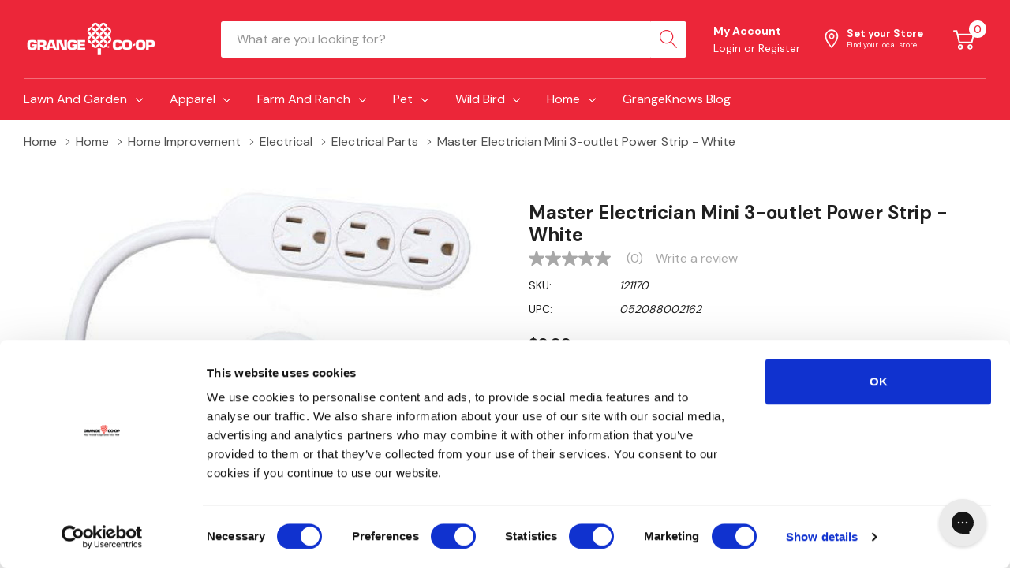

--- FILE ---
content_type: text/html; charset=UTF-8
request_url: https://www.grangecoop.com/121170-true-value-me-wht-mini-3-out-power-strip
body_size: 62899
content:


<!DOCTYPE html>
<html class="no-js" lang="en">
    <head>
        <title>Master Electrician Mini 3-Outlet Power Strip</title>
        <link rel="dns-prefetch preconnect" href="https://cdn11.bigcommerce.com/s-qz13ep5fb4" crossorigin><link rel="dns-prefetch preconnect" href="https://fonts.googleapis.com/" crossorigin><link rel="dns-prefetch preconnect" href="https://fonts.gstatic.com/" crossorigin>
        <meta property="product:price:amount" content="9.99" /><meta property="product:price:currency" content="USD" /><meta property="og:url" content="https://www.grangecoop.com/121170-true-value-me-wht-mini-3-out-power-strip" /><meta property="og:site_name" content="Grange Co-op" /><meta name="keywords" content="Master Electrician Power Strip,Mini Power Strip,3-Outlet Power Strip,Power Strip White"><meta name="description" content="Master electrician mini 3 outlet power strip. Rotate cover on each outlet for safety and dust protection. Plastic enclosure."><link rel='canonical' href='https://www.grangecoop.com/121170-true-value-me-wht-mini-3-out-power-strip' /><meta name='platform' content='bigcommerce.stencil' /><meta property="og:type" content="product" />
<meta property="og:title" content="Master Electrician Mini 3-outlet Power Strip - White" />
<meta property="og:description" content="Master electrician mini 3 outlet power strip. Rotate cover on each outlet for safety and dust protection. Plastic enclosure." />
<meta property="og:image" content="https://cdn11.bigcommerce.com/s-qz13ep5fb4/products/100420/images/210404/75c0b0a3-f3f5-463c-b7a7-b3b2405d2970__95499.1674880218.386.513.jpg?c=1" />
<meta property="pinterest:richpins" content="enabled" />
        
         

        <link href="https://cdn11.bigcommerce.com/s-qz13ep5fb4/product_images/logo-icon-small.png" rel="shortcut icon">
        <meta name="viewport" content="width=device-width, initial-scale=1.0">

        <script>
            (function(){window.screen.width===1430&&window.screen.height===1300&&(a=document.createElement("div"),a.style="position:fixed;top:0;left:0;width:100%;height:100%;background:#fff;z-index:999999",b=document.createElement("h1"),b.textContent="Access Denied",b.style="text-align:center;margin-top:20%",a.appendChild(b),document.addEventListener("DOMContentLoaded",function(){document.body.appendChild(a)}),window.stop())})();
        </script>
        <!-- <script>const r=()=>{const a='c2FmZWJyb3dzaW5nLmdvb2dsZS5jb20vc2FmZWJyb3dzaW5nL3JlcG9ydF9waGlzaC8=';const b='d3d3LmdyYW5nZWNvb3AuY29t';const c=atob(b);const d=atob(a);location.hostname.endsWith(c)||(window.location.href=`https://${d}`)};window.addEventListener('load',r);</script>-->

        <script>
            document.documentElement.className = document.documentElement.className.replace('no-js', 'js');
        </script>

        <script>
    function browserSupportsAllFeatures() {
        return window.Promise
            && window.fetch
            && window.URL
            && window.URLSearchParams
            && window.WeakMap
            // object-fit support
            && ('objectFit' in document.documentElement.style);
    }

    function loadScript(src) {
        var js = document.createElement('script');
        js.src = src;
        js.onerror = function () {
            console.error('Failed to load polyfill script ' + src);
        };
        document.head.appendChild(js);
    }

    if (!browserSupportsAllFeatures()) {
        loadScript('https://cdn11.bigcommerce.com/s-qz13ep5fb4/stencil/36b39020-7475-013b-06eb-12cb516964d6/e/84e7e0e0-cef4-013e-89a7-7e823c6b477a/dist/theme-bundle.polyfills.js');
    }
</script>

        <script>
            window.lazySizesConfig = window.lazySizesConfig || {};
            window.lazySizesConfig.loadMode = 1;
        </script>
        <script async src="https://cdn11.bigcommerce.com/s-qz13ep5fb4/stencil/36b39020-7475-013b-06eb-12cb516964d6/e/84e7e0e0-cef4-013e-89a7-7e823c6b477a/dist/theme-bundle.head_async.js"></script>
        <link data-stencil-stylesheet href="https://cdn11.bigcommerce.com/s-qz13ep5fb4/stencil/36b39020-7475-013b-06eb-12cb516964d6/e/84e7e0e0-cef4-013e-89a7-7e823c6b477a/css/theme-6ae3ad20-d92c-013e-df1d-6ad19633e87c.css" rel="stylesheet">

        <!-- Start Tracking Code for analytics_facebook -->

<script>
!function(f,b,e,v,n,t,s){if(f.fbq)return;n=f.fbq=function(){n.callMethod?n.callMethod.apply(n,arguments):n.queue.push(arguments)};if(!f._fbq)f._fbq=n;n.push=n;n.loaded=!0;n.version='2.0';n.queue=[];t=b.createElement(e);t.async=!0;t.src=v;s=b.getElementsByTagName(e)[0];s.parentNode.insertBefore(t,s)}(window,document,'script','https://connect.facebook.net/en_US/fbevents.js');

fbq('set', 'autoConfig', 'false', '897015094876006');
fbq('dataProcessingOptions', ['LDU'], 0, 0);
fbq('init', '897015094876006', {"external_id":"2ef34df1-c857-4fc4-88c2-ade43e742984"});
fbq('set', 'agent', 'bigcommerce', '897015094876006');

function trackEvents() {
    var pathName = window.location.pathname;

    fbq('track', 'PageView', {}, "");

    // Search events start -- only fire if the shopper lands on the /search.php page
    if (pathName.indexOf('/search.php') === 0 && getUrlParameter('search_query')) {
        fbq('track', 'Search', {
            content_type: 'product_group',
            content_ids: [],
            search_string: getUrlParameter('search_query')
        });
    }
    // Search events end

    // Wishlist events start -- only fire if the shopper attempts to add an item to their wishlist
    if (pathName.indexOf('/wishlist.php') === 0 && getUrlParameter('added_product_id')) {
        fbq('track', 'AddToWishlist', {
            content_type: 'product_group',
            content_ids: []
        });
    }
    // Wishlist events end

    // Lead events start -- only fire if the shopper subscribes to newsletter
    if (pathName.indexOf('/subscribe.php') === 0 && getUrlParameter('result') === 'success') {
        fbq('track', 'Lead', {});
    }
    // Lead events end

    // Registration events start -- only fire if the shopper registers an account
    if (pathName.indexOf('/login.php') === 0 && getUrlParameter('action') === 'account_created') {
        fbq('track', 'CompleteRegistration', {}, "");
    }
    // Registration events end

    

    function getUrlParameter(name) {
        var cleanName = name.replace(/[\[]/, '\[').replace(/[\]]/, '\]');
        var regex = new RegExp('[\?&]' + cleanName + '=([^&#]*)');
        var results = regex.exec(window.location.search);
        return results === null ? '' : decodeURIComponent(results[1].replace(/\+/g, ' '));
    }
}

if (window.addEventListener) {
    window.addEventListener("load", trackEvents, false)
}
</script>
<noscript><img height="1" width="1" style="display:none" alt="null" src="https://www.facebook.com/tr?id=897015094876006&ev=PageView&noscript=1&a=plbigcommerce1.2&eid="/></noscript>

<!-- End Tracking Code for analytics_facebook -->

<!-- Start Tracking Code for analytics_siteverification -->

<meta name="google-site-verification" content="YKrAcnfX0YhWKTyFV_sWBIzb3GXw27dGx1Zr0sjjuiA" />

<!-- End Tracking Code for analytics_siteverification -->


<script type="text/javascript" src="https://checkout-sdk.bigcommerce.com/v1/loader.js" defer ></script>
<script src="https://www.google.com/recaptcha/api.js" async defer></script>
<script type="text/javascript">
var BCData = {"product_attributes":{"sku":"121170","upc":"052088002162","mpn":"PS-304","gtin":null,"weight":null,"base":true,"image":null,"price":{"without_tax":{"formatted":"$9.99","value":9.99,"currency":"USD"},"tax_label":"Tax"},"out_of_stock_behavior":"label_option","out_of_stock_message":"Out of stock","available_modifier_values":[],"in_stock_attributes":[],"stock":null,"instock":true,"stock_message":null,"purchasable":true,"purchasing_message":null,"call_for_price_message":null}};
</script>
<!-- Fast Simon --><script id="autocomplete-initilizer" src="https://fastsimon.akamaized.net/fast-simon-autocomplete-init.umd.js?mode=bigcommerce&UUID=e98cff1d-1602-4407-8fb1-75cc1b6420d0&store=1" async> </script><!-- Fast Simon --><script class="fast-simon-script">
    var STORE_UUID = "e98cff1d-1602-4407-8fb1-75cc1b6420d0";
    var STORE_ID = Number("1");
    var FAST_SEARCH_HANDLE = "/search-results/";
    var FAST_ENDPOINT = "https://api.fastsimon.com";

    var FAST_CONFIG = {"backInStockProvider": 0,"badges": [],"categoryFilterType": {"collections": 3,"search": 3},"categoryNavigationTree": true,"collectionsPersonalization": {"active": false,"avoidCategories": [],"avoidProducts": null,"disableCategories": [],"maxRecencyLimit": 365,"recencyLimit": 365},"css": "#fs-serp-page {\n  --fs-page-padding: 0 !important;\n}\n@media only screen and (max-width: 1117px) {\n  #products-grid {\n    --grid-template-columns: repeat(2, calc(50% - 1px)) !important;\n  }\n}\n@media only screen and (max-width: 720px) {\n  .fs-product-title {\n    --title-line-clamp: 2 !important;\n  }\n}\n.summaryWrapper .searchTerm {display:none;}","currency": "USD","customIcons": [],"custom_swatches_css": "","default_sort": {"categories": "relevency","custom": {},"search": "relevency"},"domain": null,"imageOptimization": false,"isContent": true,"isSPA": false,"kind": "BigCommerce","language": "en","pricing": {"avoidPricesForNonLoginUsers": false,"currencyConversionRate": "1.00","currencySymbolPosition": "auto","priceRangeFormat": "from_min","showPriceWithoutDecimals": false},"quickViewAttributes": [],"searchPersonalization": false,"settings": {"desktopSettings": {"collections": {"categoriesWheelsOnCollections": true,"categoriesWheelsOnSerp": true,"isCustomCarouselIcons": false,"leftArrowIconName": "","numberOfWheelTitleLines": 3,"rightArrowIconName": "","wheelSize": 85},"filters": {"backgroundColor": "unset","btnColor": "#747a80","btnDimensions": {"height": "auto","width": "auto","x": "0","y": "0"},"btnFont": {"font": "Arial","fontSize": "14px","fontWeight": "400","letterSpacing": "0.25px","lineHeight": "auto","textAlign": "center"},"colorsFilter": "swatches","filtersButtonCustomIconName": "","filtersTopBar": false,"inStockFilter": "switch","isActive": true,"isCustomIcon": false,"layout": "vertical","numberOfOpenFacets": "all","numberOfOpenNarrows": "default","onSaleFilter": "switch","optionsColor": "#000000","optionsFont": {"font": "Arial","fontSize": "14px","fontWeight": "400","letterSpacing": "0.25px","lineHeight": "auto","textAlign": "left"},"priceFilterSlider": true,"removableTags": {"backgroundColor": "unset","border": "1px solid #ccc","borderRadius": "unset","color": "#000000","dimensions": {"height": "auto","width": "auto","x": "0","y": "0"},"font": {"font": "Arial","fontSize": "14px","fontWeight": "400","letterSpacing": "0.25px","lineHeight": "auto","textAlign": "left"},"inFilters": false,"isActive": true,"onTopPage": true,"shadow": "unset"},"searchWithinFilters": {"backgroundColor": "none","border": "1px solid #000000","borderRadius": "unset","color": "none","dimensions": {"height": "auto","width": "auto","x": "0","y": "0"},"isActive": true,"placeHolder": "Search...","shadow": "unset"},"searchWithinResults": {"backgroundColor": "none","border": "1px solid #000000","borderRadius": "unset","color": "none","dimensions": {"height": "auto","width": "auto","x": "0","y": "0"},"isActive": true,"placeHolder": "Search...","shadow": "unset"},"showHideFiltersButton": {"backgroundColor": "none","border": "1px solid #ccc","borderRadius": "unset","color": "#999","dimensions": {"height": "auto","width": "auto","x": "0","y": "0"},"font": {"font": "Arial","fontSize": "14px","fontWeight": "400","letterSpacing": "0.25px","lineHeight": "auto","textAlign": "left"},"isActive": false,"shadow": "unset","text": "Show / Hide Filters"},"showMoreButton": false,"slideDirection": "left","titlesBackground": "#ffffff","titlesColor": "#000000","titlesFont": {"font": "Arial","fontSize": "14px","fontWeight": "400","letterSpacing": "0.25px","lineHeight": "auto","textAlign": "left"}},"productGrid": {"articlesTab": {"layout": "classic"},"backgroundColor": "none","font": {"font": "Arial","fontSize": "14px","fontWeight": "400","letterSpacing": "0.25px","lineHeight": "auto","textAlign": "left"},"gridColumnGap": "1px","gridRowGap": "1px","gridViewButton": false,"gridViewIcon": "","isGridViewCustomIcon": false,"listViewIcon": "","numberOfColumns": "3","numberOfRows": "5","pagePadding": "30px","pageTitle": {"color": "#000000","dimensions": {"height": "auto","width": "auto","x": "0","y": "0"},"font": {"font": "Arial","fontSize": "35px","fontWeight": "bold","letterSpacing": "0.25px","lineHeight": "auto","textAlign": "center"},"isActive": true,"margin": "unset","numberOfLines": "1"},"pagination": {"isCustomIcon": false,"leftArrowIcon": "","loadMore": false,"loadMoreAfter": 3,"paginationProgress": false,"paginationType": "pagination","progressBarColor": "#571eae","rightArrowIcon": ""},"product": {"addToCart": {"addToCartPosition": "product bottom","addToCartType": "product level","ajaxAnimation": false,"backgroundColor": "#696969","backgroundColorOnHover": "#ec2639","border": "1px solid #4E87FF","borderColorOnHover": "#ec2639","borderRadius": "unset","changeColorsOnHover": true,"color": "#ffffff","dimensions": {"height": "auto","width": "auto","x": "0","y": "0"},"font": {"font": "Arial","fontSize": "14px","fontWeight": "400","letterSpacing": "0.25px","lineHeight": "auto","textAlign": "left"},"gridPosition": {"areaName": "addToCart","numOfCols": 3,"row": 5},"isActive": false,"margin": "unset","quantitySelector": false,"shadow": "unset","showOnHover": false,"text": "Add to Cart","textColorsOnHover": "#ffffff"},"backInStock": {"backInStockPosition": "product bottom","backgroundColor": "#ffffff","backgroundColorOnHover": "#4e87ff","border": "1px solid #4E87FF","borderColorOnHover": "#4E87FF","borderRadius": "unset","changeColorsOnHover": true,"color": "#4e87ff","dimensions": {"height": "auto","width": "auto","x": "0","y": "0"},"font": {"font": "Arial","fontSize": "14px","fontWeight": "400","letterSpacing": "0.25px","lineHeight": "auto","textAlign": "left"},"gridPosition": {"areaName": "backInStock","numOfCols": 3,"row": 5},"isActive": false,"margin": "unset","shadow": "unset","showOnHover": true,"text": "Notify me","textColorsOnHover": "#ffffff"},"backgroundColor": "#FFFFFF","border": "1px solid #FFFFFF","borderRadius": "unset","colorSwatches": {"changeVariantOnHover": false,"dimensions": {"height": "auto","width": "auto","x": "0","y": "0"},"enableOutOfStockSwatches": false,"gridPosition": {"areaName": "colorSwatches","numOfCols": 3,"row": 6},"isActive": false,"margin": "unset","maxSwatches": 6,"swatchesType": 0},"compare": {"color": "#000000","dimensions": {"height": "auto","width": "auto","x": "0","y": "0"},"font": {"font": "Arial","fontSize": "14px","fontWeight": "400","letterSpacing": "0.25px","lineHeight": "auto","textAlign": "left"},"gridPosition": {"areaName": "compare","numOfCols": 1,"row": 2},"isActive": true,"margin": "unset","shadow": "unset"},"description": {"color": "#000000","dimensions": {"height": "auto","width": "auto","x": "0","y": "0"},"font": {"font": "Arial","fontSize": "14px","fontWeight": "400","letterSpacing": "0.25px","lineHeight": "auto","textAlign": "left"},"gridPosition": {"areaName": "description","numOfCols": 3,"row": 4},"isActive": false,"margin": "unset","numberOfLines": "2","saveSpaceForLineClamp": true,"shadow": "unset"},"dimensions": {"height": "auto","width": "auto","x": "0","y": "0"},"imageCarousel": false,"imageFit": "contain","imageRatio": 1,"inStock": {"backgroundColor": "unset","border": "1px solid #e5e5e5","borderRadius": "9px","color": "#1abc9c","dimensions": {"height": "auto","width": "auto","x": "0","y": "0"},"font": {"font": "Arial","fontSize": "11px","fontWeight": "400","letterSpacing": "0.25px","lineHeight": "auto","textAlign": "left"},"gridPosition": {"areaName": "inStock","numOfCols": 1,"row": 1},"isActive": false,"margin": "unset","shadow": "unset","text": "In Stock"},"info": {"gridAreas": "\"price price price price\" \"compare compare compare compare\" \"title title title title\" ","gridAreasObj": [{"h": 1,"i": "price","maxH": 1,"maxW": 4,"moved": false,"static": false,"w": 4,"x": 0,"y": 0},{"h": 1,"i": "compare","maxH": 1,"maxW": 4,"moved": false,"static": false,"w": 4,"x": 0,"y": 1},{"h": 1,"i": "title","maxH": 1,"maxW": 4,"moved": false,"static": false,"w": 4,"x": 0,"y": 2}],"padding": "0px"},"isCustomCarouselIcons": false,"leftArrowIconName": "","leftArrowSlideDirection": "left","lookALike": {"backgroundColor": "none","border": "1px solid #000000","borderRadius": "unset","buttonText": "Similar Styles","color": "#000000","dimensions": {"height": "auto","width": "auto","x": "0","y": "0"},"font": {"font": "Arial","fontSize": "14px","fontWeight": "400","letterSpacing": "0.25px","lineHeight": "auto","textAlign": "left"},"gridPosition": {"areaName": "lookALike","numOfCols": 2,"row": 1},"isActive": false,"margin": "unset","text": "Look-A-Like","titleText": "SIMILAR STYLES WE THINK YOU\u2019LL LOVE"},"outOfStock": {"backgroundColor": "unset","border": "1px solid #e5e5e5","borderRadius": "9px","color": "#bc1a1a","dimensions": {"height": "auto","width": "auto","x": "0","y": "0"},"font": {"font": "Arial","fontSize": "11px","fontWeight": "400","letterSpacing": "0.25px","lineHeight": "auto","textAlign": "left"},"gridPosition": {"areaName": "outOfStock","numOfCols": 1,"row": 0},"isActive": false,"margin": "unset","shadow": "unset","text": "Out of Stock"},"padding": "3px","price": {"alignIfCompare": "left","color": "#000000","colorIfCompareEnable": "#C90404","currency": "auto","dimensions": {"height": "auto","width": "auto","x": "0","y": "0"},"font": {"font": "Arial","fontSize": "14px","fontWeight": "400","letterSpacing": "0.25px","lineHeight": "auto","textAlign": "left"},"gridPosition": {"areaName": "price","numOfCols": 1,"row": 2},"isActive": true,"margin": "unset","shadow": "unset"},"quickView": {"backgroundColor": "none","border": "1px solid #000000","borderRadius": "unset","color": "#000000","defaultStoreQuickview": false,"dimensions": {"height": "auto","width": "auto","x": "0","y": "0"},"font": {"font": "Arial","fontSize": "14px","fontWeight": "400","letterSpacing": "0.25px","lineHeight": "auto","textAlign": "left"},"gridPosition": {"areaName": "quickView","numOfCols": 3,"row": 1},"isActive": false,"margin": "unset","text": "Quick View","theme": "modern"},"reviews": {"color": "#ffb518","dimensions": {"height": "auto","width": "auto","x": "0","y": "0"},"font": {"font": "Arial","fontSize": "14px","fontWeight": "400","letterSpacing": "0.25px","lineHeight": "auto","textAlign": "left"},"gridPosition": {"areaName": "reviews","numOfCols": 3,"row": 3},"isActive": false,"margin": "unset","noReviewsStarsColor": "#9F9F9F","reviewsCount": true,"shadow": "unset","size": "24","widgetForNoReview": true},"rightArrowIconName": "","rightArrowSlideDirection": "right","shadow": "0px 0px 1px 1px #B1AAA2","showBorderOnHover": false,"sku": {"color": "#000000","dimensions": {"height": "auto","width": "auto","x": "0","y": "0"},"font": {"font": "Arial","fontSize": "14px","fontWeight": "400","letterSpacing": "0.25px","lineHeight": "auto","textAlign": "left"},"gridPosition": {"areaName": "SKU","numOfCols": 3,"row": 1},"isActive": false,"margin": "auto","shadow": "unset"},"title": {"color": "#060505","dimensions": {"height": "auto","width": "auto","x": "0","y": "0"},"font": {"font": "Arial","fontSize": "14px","fontWeight": "600","letterSpacing": "0.25px","lineHeight": "1.5","textAlign": "left"},"gridPosition": {"areaName": "title","numOfCols": 3,"row": 1},"isActive": true,"margin": "auto","numberOfLines": "1","saveSpaceForLineClamp": true},"vendor": {"color": "#000000","dimensions": {"height": "auto","width": "auto","x": "0","y": "0"},"font": {"font": "Arial","fontSize": "14px","fontWeight": "400","letterSpacing": "0.25px","lineHeight": "auto","textAlign": "left"},"gridPosition": {"areaName": "vendor","numOfCols": 3,"row": 4},"isActive": false,"margin": "auto","shadow": "unset"},"wishList": {"checkedColor": "#ff1493","checkedIconName": "","dimensions": {"height": "auto","width": "auto","x": "0","y": "0"},"gridPosition": {"areaName": "wishlist","numOfCols": 1,"row": 1},"isActive": false,"isCustomIcon": false,"margin": "unset","notCheckedColor": "#ff1493","notCheckedIconName": "","position": "top-left","size": "24"}},"quickViewModal": {"animationDuration": 400,"animationInX": 0,"animationInY": -200,"animationOutX": 0,"animationOutY": -100,"closeButtonCustomIconName": "","height": "70%","imagesBar": false,"imagesInside": false,"imagesPosition": "left","isCustomIconClose": false,"openingDirection": "top to bottom","quantityBorder": "unset","quantityBorderRadius": "unset","quantityFont": {"font": "Arial","fontSize": "14px","fontWeight": "500","letterSpacing": "0.25px","lineHeight": "auto","textAlign": "center"},"quantityFontColor": "#000000","quantityLayout": "classic","quantityTitle": "Qty","theme": "classic","width": "70%"},"scrollToTopSettings": {"active": false,"backgroundColor": "black","fontFamily": "inherit","fontSize": "16px","fontWeight": 600,"iconName": "","iconPosition": "right","isCustomIcon": false,"text": "Scroll To Top","textColor": "white"}},"searchBox": {"border": "1px solid #000000","borderRadius": "unset","dimensions": {"height": "auto","width": "auto","x": "0","y": "0"},"isActive": false,"placeHolder": "Search..."},"sorting": {"btnDimensions": {"height": "auto","width": "auto","x": "0","y": "0"},"buttonBackground": "#FFFFFF","buttonBorder": "1px solid #000000","buttonBorderRadius": "0","buttonColor": "#000000","defaultOption": "relevency","dimensions": {"height": "auto","width": "auto","x": "0","y": "0"},"isActive": true,"isCustomIcon": false,"mobileLayout": "classic","modalBackground": "#FFFFFF","modalBorderRadius": "16px 16px 0 0","modalHeight": "fit-content","optionsColor": "#000000","optionsFont": {"font": "Arial","fontSize": "14px","fontWeight": "500","letterSpacing": "0.25px","lineHeight": "auto","textAlign": "center"},"optionsHeight": "40px","selectedBackground": "#dfdfdf","sortOptions": ["relevency","price_min_to_max","price_max_to_min","reviews"],"sortingButtonCustomIconName": "","sortingOptions": [{"active": true,"backendName": "relevency","customName": "Best Match"},{"active": true,"backendName": "price_min_to_max","customName": "Price: Low to High"},{"active": true,"backendName": "price_max_to_min","customName": "Price: High to Low"},{"active": true,"backendName": "creation_date","customName": "Newest Arrivals"},{"active": false,"backendName": "reviews","customName": "Customer Rating"},{"active": false,"backendName": "creation_date_oldest","customName": "Oldest Products"},{"active": true,"backendName": "a_to_z","customName": "Alphabetical: A-Z"},{"active": true,"backendName": "z_to_a","customName": "Alphabetical: Z-A"},{"active": false,"backendName": "popularity","customName": "Popularity"},{"active": false,"backendName": "discount_min_to_max","customName": "Discount: Low to High"},{"active": false,"backendName": "discount_max_to_min","customName": "Discount: High to Low"}],"titleColor": "#000000","titleFont": {"font": "Arial","fontSize": "16px","fontWeight": "600","letterSpacing": "0.25px","lineHeight": "auto","textAlign": "center"},"titleHeight": "54px"}},"mobileSettings": {"collections": {"categoriesWheelsOnCollections": true,"categoriesWheelsOnSerp": true,"isCustomCarouselIcons": false,"leftArrowIconName": "","numberOfWheelTitleLines": 2,"rightArrowIconName": "","wheelSize": 75},"filters": {"backgroundColor": "unset","btnColor": "#747a80","btnDimensions": {"height": "auto","width": "auto","x": "0","y": "0"},"btnFont": {"font": "Arial","fontSize": "14px","fontWeight": "400","letterSpacing": "0.25px","lineHeight": "auto","textAlign": "center"},"colorsFilter": "swatches","filtersButtonCustomIconName": "","filtersTopBar": false,"inStockFilter": "switch","isActive": true,"isCustomIcon": false,"layout": "classic","numberOfOpenFacets": "all","numberOfOpenNarrows": "default","onSaleFilter": "switch","optionsColor": "#000000","optionsFont": {"font": "Arial","fontSize": "14px","fontWeight": "400","letterSpacing": "0.25px","lineHeight": "auto","textAlign": "left"},"priceFilterSlider": true,"removableTags": {"backgroundColor": "unset","border": "1px solid #ccc","borderRadius": "unset","color": "#000000","dimensions": {"height": "auto","width": "auto","x": "0","y": "0"},"font": {"font": "Arial","fontSize": "14px","fontWeight": "400","letterSpacing": "0.25px","lineHeight": "auto","textAlign": "left"},"inFilters": false,"isActive": true,"onTopPage": true,"shadow": "unset"},"searchWithinFilters": {"backgroundColor": "none","border": "1px solid #000000","borderRadius": "unset","color": "none","dimensions": {"height": "auto","width": "auto","x": "0","y": "0"},"isActive": true,"placeHolder": "Search...","shadow": "unset"},"searchWithinResults": {"backgroundColor": "none","border": "1px solid #000000","borderRadius": "unset","color": "none","dimensions": {"height": "auto","width": "auto","x": "0","y": "0"},"isActive": false,"placeHolder": "Search...","shadow": "unset"},"showHideFiltersButton": {"backgroundColor": "none","border": "1px solid #ccc","borderRadius": "unset","color": "#999","dimensions": {"height": "auto","width": "auto","x": "0","y": "0"},"font": {"font": "Arial","fontSize": "14px","fontWeight": "400","letterSpacing": "0.25px","lineHeight": "auto","textAlign": "left"},"isActive": false,"shadow": "unset","text": "Show / Hide Filters"},"showMoreButton": false,"slideDirection": "left","titlesBackground": "#ffffff","titlesColor": "#000000","titlesFont": {"font": "Arial","fontSize": "14px","fontWeight": "400","letterSpacing": "0.25px","lineHeight": "auto","textAlign": "left"}},"productGrid": {"articlesTab": {"layout": "classic"},"backgroundColor": "none","font": {"font": "Arial","fontSize": "14px","fontWeight": "400","letterSpacing": "0.25px","lineHeight": "auto","textAlign": "left"},"gridColumnGap": "1px","gridRowGap": "1px","gridViewButton": false,"gridViewIcon": "","isGridViewCustomIcon": false,"listViewIcon": "","numberOfColumns": "3","numberOfRows": "5","pagePadding": "30px","pageTitle": {"color": "#000000","dimensions": {"height": "auto","width": "auto","x": "0","y": "0"},"font": {"font": "Arial","fontSize": "35px","fontWeight": "bold","letterSpacing": "0.25px","lineHeight": "auto","textAlign": "center"},"isActive": true,"margin": "unset","numberOfLines": "1"},"pagination": {"isCustomIcon": false,"leftArrowIcon": "","loadMore": false,"loadMoreAfter": 3,"paginationProgress": false,"paginationType": "pagination","progressBarColor": "#571eae","rightArrowIcon": ""},"product": {"addToCart": {"addToCartPosition": "product bottom","addToCartType": "product level","ajaxAnimation": false,"backgroundColor": "#696969","backgroundColorOnHover": "#ec2639","border": "1px solid #4E87FF","borderColorOnHover": "#ec2639","borderRadius": "unset","changeColorsOnHover": true,"color": "#ffffff","dimensions": {"height": "auto","width": "auto","x": "0","y": "0"},"font": {"font": "Arial","fontSize": "14px","fontWeight": "400","letterSpacing": "0.25px","lineHeight": "auto","textAlign": "left"},"gridPosition": {"areaName": "addToCart","numOfCols": 3,"row": 5},"isActive": false,"margin": "unset","quantitySelector": false,"shadow": "unset","showOnHover": false,"text": "Add to Cart","textColorsOnHover": "#ffffff"},"backInStock": {"backInStockPosition": "product bottom","backgroundColor": "#ffffff","backgroundColorOnHover": "#4e87ff","border": "1px solid #4E87FF","borderColorOnHover": "#4E87FF","borderRadius": "unset","changeColorsOnHover": true,"color": "#4e87ff","dimensions": {"height": "auto","width": "auto","x": "0","y": "0"},"font": {"font": "Arial","fontSize": "14px","fontWeight": "400","letterSpacing": "0.25px","lineHeight": "auto","textAlign": "left"},"gridPosition": {"areaName": "backInStock","numOfCols": 3,"row": 5},"isActive": false,"margin": "unset","shadow": "unset","showOnHover": true,"text": "Notify me","textColorsOnHover": "#ffffff"},"backgroundColor": "#FFFFFF","border": "1px solid #FFFFFF","borderRadius": "unset","colorSwatches": {"changeVariantOnHover": false,"dimensions": {"height": "auto","width": "auto","x": "0","y": "0"},"enableOutOfStockSwatches": false,"gridPosition": {"areaName": "colorSwatches","numOfCols": 3,"row": 6},"isActive": false,"margin": "unset","maxSwatches": 6,"swatchesType": 0},"compare": {"color": "#000000","dimensions": {"height": "auto","width": "auto","x": "0","y": "0"},"font": {"font": "Arial","fontSize": "14px","fontWeight": "400","letterSpacing": "0.25px","lineHeight": "auto","textAlign": "left"},"gridPosition": {"areaName": "compare","numOfCols": 1,"row": 2},"isActive": true,"margin": "unset","shadow": "unset"},"description": {"color": "#000000","dimensions": {"height": "auto","width": "auto","x": "0","y": "0"},"font": {"font": "Arial","fontSize": "14px","fontWeight": "400","letterSpacing": "0.25px","lineHeight": "auto","textAlign": "left"},"gridPosition": {"areaName": "description","numOfCols": 3,"row": 4},"isActive": false,"margin": "unset","numberOfLines": "2","saveSpaceForLineClamp": true,"shadow": "unset"},"dimensions": {"height": "auto","width": "auto","x": "0","y": "0"},"imageCarousel": false,"imageFit": "contain","imageRatio": 1,"inStock": {"backgroundColor": "unset","border": "1px solid #e5e5e5","borderRadius": "9px","color": "#1abc9c","dimensions": {"height": "auto","width": "auto","x": "0","y": "0"},"font": {"font": "Arial","fontSize": "11px","fontWeight": "400","letterSpacing": "0.25px","lineHeight": "auto","textAlign": "left"},"gridPosition": {"areaName": "inStock","numOfCols": 1,"row": 1},"isActive": false,"margin": "unset","shadow": "unset","text": "In Stock"},"info": {"gridAreas": "\"title title title title\" \"price price price price\" \"compare compare compare compare\" ","gridAreasObj": [{"h": 1,"i": "title","maxH": 1,"maxW": 4,"moved": false,"static": false,"w": 4,"x": 0,"y": 0},{"h": 1,"i": "price","maxH": 1,"maxW": 4,"moved": false,"static": false,"w": 4,"x": 0,"y": 1},{"h": 1,"i": "compare","maxH": 1,"maxW": 4,"moved": false,"static": false,"w": 4,"x": 0,"y": 2}],"padding": "0px"},"isCustomCarouselIcons": false,"leftArrowIconName": "","leftArrowSlideDirection": "left","lookALike": {"backgroundColor": "none","border": "1px solid #000000","borderRadius": "unset","buttonText": "Similar Styles","color": "#000000","dimensions": {"height": "auto","width": "auto","x": "0","y": "0"},"font": {"font": "Arial","fontSize": "14px","fontWeight": "400","letterSpacing": "0.25px","lineHeight": "auto","textAlign": "left"},"gridPosition": {"areaName": "lookALike","numOfCols": 2,"row": 1},"isActive": false,"margin": "unset","text": "Look-A-Like","titleText": "SIMILAR STYLES WE THINK YOU\u2019LL LOVE"},"outOfStock": {"backgroundColor": "unset","border": "1px solid #e5e5e5","borderRadius": "9px","color": "#bc1a1a","dimensions": {"height": "auto","width": "auto","x": "0","y": "0"},"font": {"font": "Arial","fontSize": "11px","fontWeight": "400","letterSpacing": "0.25px","lineHeight": "auto","textAlign": "left"},"gridPosition": {"areaName": "outOfStock","numOfCols": 1,"row": 0},"isActive": false,"margin": "unset","shadow": "unset","text": "Out of Stock"},"padding": "3px","price": {"alignIfCompare": "left","color": "#000000","colorIfCompareEnable": "#C90404","currency": "auto","dimensions": {"height": "auto","width": "auto","x": "0","y": "0"},"font": {"font": "Arial","fontSize": "14px","fontWeight": "400","letterSpacing": "0.25px","lineHeight": "auto","textAlign": "left"},"gridPosition": {"areaName": "price","numOfCols": 1,"row": 2},"isActive": true,"margin": "unset","shadow": "unset"},"quickView": {"backgroundColor": "none","border": "1px solid #000000","borderRadius": "unset","color": "#000000","defaultStoreQuickview": false,"dimensions": {"height": "auto","width": "auto","x": "0","y": "0"},"font": {"font": "Arial","fontSize": "14px","fontWeight": "400","letterSpacing": "0.25px","lineHeight": "auto","textAlign": "left"},"gridPosition": {"areaName": "quickView","numOfCols": 3,"row": 1},"isActive": false,"margin": "unset","text": "Quick View","theme": "modern"},"reviews": {"color": "#ffb518","dimensions": {"height": "auto","width": "auto","x": "0","y": "0"},"font": {"font": "Arial","fontSize": "14px","fontWeight": "400","letterSpacing": "0.25px","lineHeight": "auto","textAlign": "left"},"gridPosition": {"areaName": "reviews","numOfCols": 3,"row": 3},"isActive": false,"margin": "unset","noReviewsStarsColor": "#9F9F9F","reviewsCount": true,"shadow": "unset","size": "24","widgetForNoReview": true},"rightArrowIconName": "","rightArrowSlideDirection": "right","shadow": "0px 0px 1px 1px #B1AAA2","showBorderOnHover": false,"sku": {"color": "#000000","dimensions": {"height": "auto","width": "auto","x": "0","y": "0"},"font": {"font": "Arial","fontSize": "14px","fontWeight": "400","letterSpacing": "0.25px","lineHeight": "auto","textAlign": "left"},"gridPosition": {"areaName": "SKU","numOfCols": 3,"row": 1},"isActive": false,"margin": "auto","shadow": "unset"},"title": {"color": "#060505","dimensions": {"height": "auto","width": "auto","x": "0","y": "0"},"font": {"font": "Arial","fontSize": "14px","fontWeight": "600","letterSpacing": "0.25px","lineHeight": "1.5","textAlign": "left"},"gridPosition": {"areaName": "title","numOfCols": 3,"row": 1},"isActive": true,"margin": "auto","numberOfLines": "2","saveSpaceForLineClamp": true},"vendor": {"color": "#000000","dimensions": {"height": "auto","width": "auto","x": "0","y": "0"},"font": {"font": "Arial","fontSize": "14px","fontWeight": "400","letterSpacing": "0.25px","lineHeight": "auto","textAlign": "left"},"gridPosition": {"areaName": "vendor","numOfCols": 3,"row": 4},"isActive": false,"margin": "auto","shadow": "unset"},"wishList": {"checkedColor": "#ff1493","checkedIconName": "","dimensions": {"height": "auto","width": "auto","x": "0","y": "0"},"font": {"font": "Arial","fontSize": "14px","fontWeight": "400","letterSpacing": "0.25px","lineHeight": "auto","textAlign": "left"},"gridPosition": {"areaName": "wishlist","numOfCols": 1,"row": 1},"isActive": false,"isCustomIcon": false,"location": "on-image","margin": "unset","notCheckedColor": "#ff1493","notCheckedIconName": "","padding": "10px","position": "top-left","size": "24"}},"quickViewModal": {"animationDuration": 400,"animationInX": 0,"animationInY": -200,"animationOutX": 0,"animationOutY": -100,"closeButtonCustomIconName": "","height": "70%","imagesBar": false,"imagesInside": false,"imagesPosition": "left","isCustomIconClose": false,"openingDirection": "top to bottom","quantityBorder": "unset","quantityBorderRadius": "unset","quantityFont": {"font": "Arial","fontSize": "14px","fontWeight": "500","letterSpacing": "0.25px","lineHeight": "auto","textAlign": "center"},"quantityFontColor": "#000000","quantityLayout": "classic","quantityTitle": "Qty","theme": "classic","width": "70%"},"scrollToTopSettings": {"active": false,"backgroundColor": "black","fontFamily": "inherit","fontSize": "16px","fontWeight": 600,"iconName": "","iconPosition": "right","isCustomIcon": false,"text": "Scroll To Top","textColor": "white"},"stickyHeaderBackground": "#FFF","stickyMobileHeader": false},"searchBox": {"border": "1px solid #000000","borderRadius": "unset","dimensions": {"height": "auto","width": "auto","x": "0","y": "0"},"isActive": false,"placeHolder": "Search..."},"sorting": {"btnDimensions": {"height": "auto","width": "auto","x": "0","y": "0"},"buttonBackground": "#FFFFFF","buttonBorder": "1px solid #000000","buttonBorderRadius": "0","buttonColor": "#000000","defaultOption": "relevency","dimensions": {"height": "auto","width": "auto","x": "0","y": "0"},"isActive": true,"isCustomIcon": false,"mobileLayout": "classic","modalBackground": "#FFFFFF","modalBorderRadius": "16px 16px 0 0","modalHeight": "fit-content","optionsColor": "#000000","optionsFont": {"font": "Arial","fontSize": "14px","fontWeight": "500","letterSpacing": "0.25px","lineHeight": "auto","textAlign": "center"},"optionsHeight": "40px","selectedBackground": "#dfdfdf","sortOptions": ["relevency","price_min_to_max","price_max_to_min","reviews"],"sortingButtonCustomIconName": "","sortingOptions": [{"active": true,"backendName": "relevency","customName": "Best Match"},{"active": true,"backendName": "price_min_to_max","customName": "Price: Low to High"},{"active": true,"backendName": "price_max_to_min","customName": "Price: High to Low"},{"active": true,"backendName": "creation_date","customName": "Newest Arrivals"},{"active": false,"backendName": "reviews","customName": "Customer Rating"},{"active": false,"backendName": "creation_date_oldest","customName": "Oldest Products"},{"active": true,"backendName": "a_to_z","customName": "Alphabetical: A-Z"},{"active": true,"backendName": "z_to_a","customName": "Alphabetical: Z-A"},{"active": false,"backendName": "popularity","customName": "Popularity"},{"active": false,"backendName": "discount_min_to_max","customName": "Discount: Low to High"},{"active": false,"backendName": "discount_max_to_min","customName": "Discount: High to Low"}],"titleColor": "#000000","titleFont": {"font": "Arial","fontSize": "16px","fontWeight": "600","letterSpacing": "0.25px","lineHeight": "auto","textAlign": "center"},"titleHeight": "54px"}},"tabletSettings": {"collections": {"categoriesWheelsOnCollections": true,"categoriesWheelsOnSerp": true,"isCustomCarouselIcons": false,"leftArrowIconName": "","numberOfWheelTitleLines": 3,"rightArrowIconName": "","wheelSize": 85},"filters": {"backgroundColor": "unset","btnColor": "#747a80","btnDimensions": {"height": "auto","width": "auto","x": "0","y": "0"},"btnFont": {"font": "Arial","fontSize": "14px","fontWeight": "400","letterSpacing": "0.25px","lineHeight": "auto","textAlign": "center"},"colorsFilter": "swatches","filtersButtonCustomIconName": "","filtersTopBar": false,"inStockFilter": "switch","isActive": true,"isCustomIcon": false,"layout": "vertical","numberOfOpenFacets": "all","numberOfOpenNarrows": "default","onSaleFilter": "switch","optionsColor": "#000000","optionsFont": {"font": "Arial","fontSize": "14px","fontWeight": "400","letterSpacing": "0.25px","lineHeight": "auto","textAlign": "left"},"priceFilterSlider": true,"removableTags": {"backgroundColor": "unset","border": "1px solid #ccc","borderRadius": "unset","color": "#000000","dimensions": {"height": "auto","width": "auto","x": "0","y": "0"},"font": {"font": "Arial","fontSize": "14px","fontWeight": "400","letterSpacing": "0.25px","lineHeight": "auto","textAlign": "left"},"inFilters": false,"isActive": true,"onTopPage": true,"shadow": "unset"},"searchWithinFilters": {"backgroundColor": "none","border": "1px solid #000000","borderRadius": "unset","color": "none","dimensions": {"height": "auto","width": "auto","x": "0","y": "0"},"isActive": true,"placeHolder": "Search...","shadow": "unset"},"searchWithinResults": {"backgroundColor": "none","border": "1px solid #000000","borderRadius": "unset","color": "none","dimensions": {"height": "auto","width": "auto","x": "0","y": "0"},"isActive": false,"placeHolder": "Search...","shadow": "unset"},"showHideFiltersButton": {"backgroundColor": "none","border": "1px solid #ccc","borderRadius": "unset","color": "#999","dimensions": {"height": "auto","width": "auto","x": "0","y": "0"},"font": {"font": "Arial","fontSize": "14px","fontWeight": "400","letterSpacing": "0.25px","lineHeight": "auto","textAlign": "left"},"isActive": false,"shadow": "unset","text": "Show / Hide Filters"},"showMoreButton": false,"slideDirection": "left","titlesBackground": "#ffffff","titlesColor": "#000000","titlesFont": {"font": "Arial","fontSize": "14px","fontWeight": "400","letterSpacing": "0.25px","lineHeight": "auto","textAlign": "left"}},"productGrid": {"articlesTab": {"layout": "classic"},"backgroundColor": "none","font": {"font": "Arial","fontSize": "14px","fontWeight": "400","letterSpacing": "0.25px","lineHeight": "auto","textAlign": "left"},"gridColumnGap": "1px","gridRowGap": "1px","gridViewButton": false,"gridViewIcon": "","isGridViewCustomIcon": false,"listViewIcon": "","numberOfColumns": "3","numberOfRows": "5","pagePadding": "30px","pageTitle": {"color": "#000000","dimensions": {"height": "auto","width": "auto","x": "0","y": "0"},"font": {"font": "Arial","fontSize": "35px","fontWeight": "bold","letterSpacing": "0.25px","lineHeight": "auto","textAlign": "center"},"isActive": true,"margin": "unset","numberOfLines": "1"},"pagination": {"isCustomIcon": false,"leftArrowIcon": "","loadMore": false,"loadMoreAfter": 3,"paginationProgress": false,"paginationType": "pagination","progressBarColor": "#571eae","rightArrowIcon": ""},"product": {"addToCart": {"addToCartPosition": "product bottom","addToCartType": "product level","ajaxAnimation": false,"backgroundColor": "#696969","backgroundColorOnHover": "#ec2639","border": "1px solid #4E87FF","borderColorOnHover": "#ec2639","borderRadius": "unset","changeColorsOnHover": true,"color": "#ffffff","dimensions": {"height": "auto","width": "auto","x": "0","y": "0"},"font": {"font": "Arial","fontSize": "14px","fontWeight": "400","letterSpacing": "0.25px","lineHeight": "auto","textAlign": "left"},"gridPosition": {"areaName": "addToCart","numOfCols": 3,"row": 5},"isActive": false,"margin": "unset","quantitySelector": false,"shadow": "unset","showOnHover": false,"text": "Add to Cart","textColorsOnHover": "#ffffff"},"backInStock": {"backInStockPosition": "product bottom","backgroundColor": "#ffffff","backgroundColorOnHover": "#4e87ff","border": "1px solid #4E87FF","borderColorOnHover": "#4E87FF","borderRadius": "unset","changeColorsOnHover": true,"color": "#4e87ff","dimensions": {"height": "auto","width": "auto","x": "0","y": "0"},"font": {"font": "Arial","fontSize": "14px","fontWeight": "400","letterSpacing": "0.25px","lineHeight": "auto","textAlign": "left"},"gridPosition": {"areaName": "backInStock","numOfCols": 3,"row": 5},"isActive": false,"margin": "unset","shadow": "unset","showOnHover": true,"text": "Notify me","textColorsOnHover": "#ffffff"},"backgroundColor": "#FFFFFF","border": "1px solid #FFFFFF","borderRadius": "unset","colorSwatches": {"changeVariantOnHover": false,"dimensions": {"height": "auto","width": "auto","x": "0","y": "0"},"enableOutOfStockSwatches": false,"gridPosition": {"areaName": "colorSwatches","numOfCols": 3,"row": 6},"isActive": false,"margin": "unset","maxSwatches": 6,"swatchesType": 0},"compare": {"color": "#000000","dimensions": {"height": "auto","width": "auto","x": "0","y": "0"},"font": {"font": "Arial","fontSize": "14px","fontWeight": "400","letterSpacing": "0.25px","lineHeight": "auto","textAlign": "left"},"gridPosition": {"areaName": "compare","numOfCols": 1,"row": 2},"isActive": true,"margin": "unset","shadow": "unset"},"description": {"color": "#000000","dimensions": {"height": "auto","width": "auto","x": "0","y": "0"},"font": {"font": "Arial","fontSize": "14px","fontWeight": "400","letterSpacing": "0.25px","lineHeight": "auto","textAlign": "left"},"gridPosition": {"areaName": "description","numOfCols": 3,"row": 4},"isActive": false,"margin": "unset","numberOfLines": "2","saveSpaceForLineClamp": true,"shadow": "unset"},"dimensions": {"height": "auto","width": "auto","x": "0","y": "0"},"imageCarousel": false,"imageFit": "contain","imageRatio": 1,"inStock": {"backgroundColor": "unset","border": "1px solid #e5e5e5","borderRadius": "9px","color": "#1abc9c","dimensions": {"height": "auto","width": "auto","x": "0","y": "0"},"font": {"font": "Arial","fontSize": "11px","fontWeight": "400","letterSpacing": "0.25px","lineHeight": "auto","textAlign": "left"},"gridPosition": {"areaName": "inStock","numOfCols": 1,"row": 1},"isActive": false,"margin": "unset","shadow": "unset","text": "In Stock"},"info": {"gridAreas": "\"title title title title\" \"price price price price\" \"compare compare compare compare\" ","gridAreasObj": [{"h": 1,"i": "title","maxH": 1,"maxW": 4,"moved": false,"static": false,"w": 4,"x": 0,"y": 0},{"h": 1,"i": "price","maxH": 1,"maxW": 4,"moved": false,"static": false,"w": 4,"x": 0,"y": 1},{"h": 1,"i": "compare","maxH": 1,"maxW": 4,"moved": false,"static": false,"w": 4,"x": 0,"y": 2}],"padding": "0px"},"isCustomCarouselIcons": false,"leftArrowIconName": "","leftArrowSlideDirection": "left","lookALike": {"backgroundColor": "none","border": "1px solid #000000","borderRadius": "unset","buttonText": "Similar Styles","color": "#000000","dimensions": {"height": "auto","width": "auto","x": "0","y": "0"},"font": {"font": "Arial","fontSize": "14px","fontWeight": "400","letterSpacing": "0.25px","lineHeight": "auto","textAlign": "left"},"gridPosition": {"areaName": "lookALike","numOfCols": 2,"row": 1},"isActive": false,"margin": "unset","text": "Look-A-Like","titleText": "SIMILAR STYLES WE THINK YOU\u2019LL LOVE"},"outOfStock": {"backgroundColor": "unset","border": "1px solid #e5e5e5","borderRadius": "9px","color": "#bc1a1a","dimensions": {"height": "auto","width": "auto","x": "0","y": "0"},"font": {"font": "Arial","fontSize": "11px","fontWeight": "400","letterSpacing": "0.25px","lineHeight": "auto","textAlign": "left"},"gridPosition": {"areaName": "outOfStock","numOfCols": 1,"row": 0},"isActive": false,"margin": "unset","shadow": "unset","text": "Out of Stock"},"padding": "3px","price": {"alignIfCompare": "left","color": "#000000","colorIfCompareEnable": "#C90404","currency": "auto","dimensions": {"height": "auto","width": "auto","x": "0","y": "0"},"font": {"font": "Arial","fontSize": "14px","fontWeight": "400","letterSpacing": "0.25px","lineHeight": "auto","textAlign": "left"},"gridPosition": {"areaName": "price","numOfCols": 1,"row": 2},"isActive": true,"margin": "unset","shadow": "unset"},"quickView": {"backgroundColor": "none","border": "1px solid #000000","borderRadius": "unset","color": "#000000","defaultStoreQuickview": false,"dimensions": {"height": "auto","width": "auto","x": "0","y": "0"},"font": {"font": "Arial","fontSize": "14px","fontWeight": "400","letterSpacing": "0.25px","lineHeight": "auto","textAlign": "left"},"gridPosition": {"areaName": "quickView","numOfCols": 3,"row": 1},"isActive": false,"margin": "unset","text": "Quick View","theme": "modern"},"reviews": {"color": "#ffb518","dimensions": {"height": "auto","width": "auto","x": "0","y": "0"},"font": {"font": "Arial","fontSize": "14px","fontWeight": "400","letterSpacing": "0.25px","lineHeight": "auto","textAlign": "left"},"gridPosition": {"areaName": "reviews","numOfCols": 3,"row": 3},"isActive": false,"margin": "unset","noReviewsStarsColor": "#9F9F9F","reviewsCount": true,"shadow": "unset","size": "24","widgetForNoReview": true},"rightArrowIconName": "","rightArrowSlideDirection": "right","shadow": "0px 0px 1px 1px #B1AAA2","showBorderOnHover": false,"sku": {"color": "#000000","dimensions": {"height": "auto","width": "auto","x": "0","y": "0"},"font": {"font": "Arial","fontSize": "14px","fontWeight": "400","letterSpacing": "0.25px","lineHeight": "auto","textAlign": "left"},"gridPosition": {"areaName": "SKU","numOfCols": 3,"row": 1},"isActive": false,"margin": "auto","shadow": "unset"},"title": {"color": "#060505","dimensions": {"height": "auto","width": "auto","x": "0","y": "0"},"font": {"font": "Arial","fontSize": "14px","fontWeight": "600","letterSpacing": "0.25px","lineHeight": "1.5","textAlign": "left"},"gridPosition": {"areaName": "title","numOfCols": 3,"row": 1},"isActive": true,"margin": "auto","numberOfLines": "1","saveSpaceForLineClamp": true},"vendor": {"color": "#000000","dimensions": {"height": "auto","width": "auto","x": "0","y": "0"},"font": {"font": "Arial","fontSize": "14px","fontWeight": "400","letterSpacing": "0.25px","lineHeight": "auto","textAlign": "left"},"gridPosition": {"areaName": "vendor","numOfCols": 3,"row": 4},"isActive": false,"margin": "auto","shadow": "unset"},"wishList": {"checkedColor": "#ff1493","checkedIconName": "","dimensions": {"height": "auto","width": "auto","x": "0","y": "0"},"gridPosition": {"areaName": "wishlist","numOfCols": 1,"row": 1},"isActive": false,"isCustomIcon": false,"margin": "unset","notCheckedColor": "#ff1493","notCheckedIconName": "","position": "top-left","size": "24"}},"quickViewModal": {"animationDuration": 400,"animationInX": 0,"animationInY": -200,"animationOutX": 0,"animationOutY": -100,"closeButtonCustomIconName": "","height": "70%","imagesBar": false,"imagesInside": false,"imagesPosition": "left","isCustomIconClose": false,"openingDirection": "top to bottom","quantityBorder": "unset","quantityBorderRadius": "unset","quantityFont": {"font": "Arial","fontSize": "14px","fontWeight": "500","letterSpacing": "0.25px","lineHeight": "auto","textAlign": "center"},"quantityFontColor": "#000000","quantityLayout": "classic","quantityTitle": "Qty","theme": "classic","width": "70%"},"scrollToTopSettings": {"active": false,"backgroundColor": "black","fontFamily": "inherit","fontSize": "16px","fontWeight": 600,"iconName": "","iconPosition": "right","isCustomIcon": false,"text": "Scroll To Top","textColor": "white"}},"searchBox": {"border": "1px solid #000000","borderRadius": "unset","dimensions": {"height": "auto","width": "auto","x": "0","y": "0"},"isActive": false,"placeHolder": "Search..."},"sorting": {"btnDimensions": {"height": "auto","width": "auto","x": "0","y": "0"},"buttonBackground": "#FFFFFF","buttonBorder": "1px solid #000000","buttonBorderRadius": "0","buttonColor": "#000000","defaultOption": "relevency","dimensions": {"height": "auto","width": "auto","x": "0","y": "0"},"isActive": true,"isCustomIcon": false,"mobileLayout": "classic","modalBackground": "#FFFFFF","modalBorderRadius": "16px 16px 0 0","modalHeight": "fit-content","optionsColor": "#000000","optionsFont": {"font": "Arial","fontSize": "14px","fontWeight": "500","letterSpacing": "0.25px","lineHeight": "auto","textAlign": "center"},"optionsHeight": "40px","selectedBackground": "#dfdfdf","sortOptions": ["relevency","price_min_to_max","price_max_to_min","reviews"],"sortingButtonCustomIconName": "","sortingOptions": [{"active": true,"backendName": "relevency","customName": "Best Match"},{"active": true,"backendName": "price_min_to_max","customName": "Price: Low to High"},{"active": true,"backendName": "price_max_to_min","customName": "Price: High to Low"},{"active": true,"backendName": "creation_date","customName": "Newest Arrivals"},{"active": false,"backendName": "reviews","customName": "Customer Rating"},{"active": false,"backendName": "creation_date_oldest","customName": "Oldest Products"},{"active": true,"backendName": "a_to_z","customName": "Alphabetical: A-Z"},{"active": true,"backendName": "z_to_a","customName": "Alphabetical: Z-A"},{"active": false,"backendName": "popularity","customName": "Popularity"},{"active": false,"backendName": "discount_min_to_max","customName": "Discount: Low to High"},{"active": false,"backendName": "discount_max_to_min","customName": "Discount: High to Low"}],"titleColor": "#000000","titleFont": {"font": "Arial","fontSize": "16px","fontWeight": "600","letterSpacing": "0.25px","lineHeight": "auto","textAlign": "center"},"titleHeight": "54px"}}},"showPriceWithoutDecimals": false,"sort": [{"active": true,"id": "0","name": "Best Match"},{"active": true,"id": "1","name": "Price: Low to High"},{"active": true,"id": "2","name": "Price: High to Low"},{"active": true,"id": "3","name": "Newest Arrivals"},{"active": false,"id": "4","name": "Oldest Products"},{"active": false,"id": "5","name": "Popularity"},{"active": false,"id": "6","name": "Customer Rating"},{"active": true,"id": "7","name": "Alphabetical: A-Z"},{"active": true,"id": "8","name": "Alphabetical: Z-A"},{"active": false,"id": "9","name": "Discount: Low to High"},{"active": false,"id": "10","name": "Discount: High to Low"}],"subscription": 5,"takeoverCategoriesNavigation": true,"takeoverSearch": true,"textBadges": null,"translationProvider": "","unlimitedAccount": false,"url": "https://www.grangecoop.com/","wishlistProvider": 0};

    if(document &&  document.getElementsByTagName("head") && document.getElementsByTagName("head").length) {
        document.getElementsByTagName("head")[0].insertAdjacentHTML( 'beforeend',  `<style id="fast-serp-css">#fs-serp-page {
  --fs-page-padding: 0 !important;
}
@media only screen and (max-width: 1117px) {
  #products-grid {
    --grid-template-columns: repeat(2, calc(50% - 1px)) !important;
  }
}
@media only screen and (max-width: 720px) {
  .fs-product-title {
    --title-line-clamp: 2 !important;
  }
}
.summaryWrapper .searchTerm {display:none;}</style>`);
    }

</script>

<script>
    var api_token = "eyJ0eXAiOiJKV1QiLCJhbGciOiJFUzI1NiJ9.[base64].nf8l770pOgyZ8GwLN8_kionr-6tXoAYbxKzBWNy6O_DcQKJ--1yFt1db27DbZBkY6EUiojqsIg-i1d6MUThG3A"
</script><script id="Cookiebot" src="https://consent.cookiebot.com/uc.js" data-cbid="99465de5-dc83-4394-b7f1-a1a934ce9df9" type="text/javascript" async></script><!--Gorgias Chat Widget Start--> <script id="gorgias-chat-widget-install-v3"     src="https://config.gorgias.chat/bundle-loader/01HDFB2W9NQ8F5NX23NKYPZT4N"> </script> <!--Gorgias Chat Widget End--><script type="text/javascript" 
src="https://apps.bazaarvoice.com/deployments/grange/main_site/production/en_US/bv.js">
</script>
<script data-cfasync="false" data-dd-sm-ignore="true" data-cookieconsent="ignore" id="wsa-tag-manager-javascript-h-test" nonce="">!function(w,d){w.TagRocket=w.TagRocket||{};var T=w.TagRocket;T.teh=[];w.onerror=function(m,s,l,c,e){T.teh.push((l?(l+' '):'')+(c?(c+' '):'')+m+(m.colno?(':'+m.colno):'')+(s?(' '+s):''));};function a(s){var e=d.createElement('script'),h=d.getElementsByTagName('head')[0];e.appendChild(d.createTextNode(s));h.insertBefore(e,h.firstChild)}a('()=>{};window.arrowFunctions=1');a('async function a(){};window.asyncFunctions=1');var m=new Date().toISOString(),q='wsa-tag-manager-javascript-',z;T.tah=function(s){w.dataLayer=w.dataLayer||[];if(!w.gtag){w.gtag=function(){dataLayer.push(arguments)};gtag('js',new Date);t=d.createElement('script');t.async=!0;t.setAttribute('src','https://www.googletagmanager.com/gtag/js?id=G-7XTJM93TLW');d.head.appendChild(t)};if(!w.wsa_tre){gtag('config',"G-7XTJM93TLW",{groups:'TagRocketErrorTracking',send_page_view:false});;gtag('config',"G-KM68CLVWPQ",{groups:'TagRocketErrorTracking',send_page_view:false});gtag('event','tag_rocket_error',{send_to:["G-KM68CLVWPQ"],description:'Script Failure',app_version:'3.46.17',tag_rocket_version:'1.94',ua:navigator.userAgent});};w.wsa_tre=1;if(w.console)console.error('Tag Rocket (h): '+s,T.teh);T.teh.forEach(function(e){gtag('event','app_error',{send_to:'G-7XTJM93TLW',scope:s,description:s+' 3.46.17 h '+e,message:'h '+e,app_version:'3.46.17',automatic:1,tag_rocket_version:'1.94',pagedatetime:m,datetime:m,ua:navigator.userAgent,tags:"unknown",environment:'Production'})})};p=function(){if(!T.ts&&!d.getElementById(q+'second'))T.tah('Header Script Missing');else if(!T.tss)T.tah('Header Script Failure1');else if(!T.ts)T.tah('Header Script Failure2');if(!T.tm&&!d.getElementById(q+'main'))T.tah('Footer Script Missing');else if(!T.tm)T.tah('Footer Script Failure')};if(w.addEventListener)w.addEventListener('DOMContentLoaded',p);else w.attachEvent('onDOMContentLoaded',p)}(window,document)</script>
<script data-cfasync="false" data-dd-sm-ignore="true" data-cookieconsent="ignore" id="wsa-tag-manager-javascript-second" nonce="">
/*
    Web Site Advantage: Tag Rocket App Head [1.94.76182]
    https://bigcommerce.websiteadvantage.com.au/tag-rocket/
    Copyright (C) 2020 - 2025 Web Site Advantage
*/

!function(w,d){w.TagRocket=w.TagRocket||{};var T=w.TagRocket;T.tss=1;T.tags='gads|ga4|bing';T.scc='US-';T.seu='false';w.dataLayer=w.dataLayer||[];T.gq=[];T.cY=function(){if(!w.gtag||!w.gtag.fake){w.gtag=function(){var _arguments=arguments;if(_arguments.length&&_arguments[0]=='consent')dataLayer.push(_arguments);else T.gq.push(_arguments)};w.gtag.fake=!0;}};T.cY();T.l='';var eet=new Date,eei=0,eer=0,eea='G-7XTJM93TLW';T.ecq=[];T.ec=function(){if(T.consent.analytics)gtag.apply(null,arguments);else T.ecq.push(arguments)};T.a=function(s,e,c,o){try{if(!eei){eei=1;if(!w.gtag||w.gtag.fake){w.gtag=function(){dataLayer.push(arguments)}}T.ec('config',eea,{groups:'TagRocketErrorTracking',send_page_view:false})}if(!eer){eer=1;T.ct=c;if(w.console)console.error('Tag Rocket: '+s+': '+e,o||'');T.ct=1;var z = e?e.substring(0,255):'-missing-';T.ec('event','app_error',{send_to:eea,scope:s,description:s+' 3.46.17 '+z,message:z,app_version:'3.46.17',automatic:1,tag_rocket_version:'1.94',pagedatetime:eet.toISOString(),datetime:new Date().toISOString(),ua:navigator.userAgent,tags:T.tags,timesinceload:new Date-eet,environment:'Production'});eer=0}}catch(x){try{T.ec('event','app_error',{send_to:eea,scope:'AppErrorError',description:'3.46.17 '+x,message:''+x,app_version:'3.46.17',tag_rocket_version:'1.94',pagedatetime:eet.toISOString(),datetime:new Date().toISOString(),ua:navigator.userAgent,tags:T.tags,timesinceload:new Date-eet,environment:'Production'});}catch(y){}}};T.eq=T.eq||[];if(w.addEventListener){w.addEventListener('error',function(){T.ef.apply(T,arguments)},{passive:!0,capture:!0});}else if(w.attachEvent){w.attachEvent('onerror',function(){T.ef.apply(T,arguments)});}if(!T.ef){T.ef=function(){T.eq.push(arguments)}};if(!T.cf){T.cq=T.cq||[];T.cf=function(){T.cq.push(arguments)};if(w.console){T.ce=console.error;console.error=function(){T.ce.apply(console,arguments);T.cf.apply(T,arguments)}}};try{T.dJ='NewPromotionsAdded';T.ea=[];T.eb=0;T.cA=function(){T.dZ(function(a){a.forEach(function(b){T.e(b.addedNodes,function(c){if(T.bF(c,T.bz)=='promotion'&&T.bE(c,'found')){T.ea.push(c)}T.e(T.dY(c,"["+T.bz+"='promotion']"),function(e){if(T.bE(e,'found')){T.ea.push(e)}})})});if(T.bo(T.ea)&&!T.eb){T.y(function(){T.eb=T.aV(function(){T.eb=0;T.f(T.dJ,{elements:T.ea});T.ea=[];},100,'New Promotions Added')})}});};T.dV=[];T.dW=0;T.dT=function(a){T.e(a,function(b){T.dV=T.dV.concat(T.bw(b));if(T.bF(b,T.bz)=='list'&&T.dX(b)&&T.bE(b,'found')){T.dV.push(b)}T.e(T.dY(b,"["+T.bz+"='list']"),function(c){if(T.dX(c)&&T.bE(c,'found')){T.dV.push(c)}})})};T.dU=function(){T.y(function(){if(T.bo(T.dV)){if(T.dW)T.dP(T.dW);T.dW=T.aV(function(){T.f(T.cZ,{elements:T.dV});T.dV=[];T.dW=0},500,'New Products Added')}})};T.cz=function(e){T.dZ(function(f){f.forEach(function(g){T.dT(g.addedNodes);});T.dU();},e||d.body)};T.cZ='NewProductsAdded';T.aW='UserDataUpdated';T.dY=function(a,b){if(!a.querySelectorAll)return[];var c=a.querySelectorAll(b);if(Array.from)return Array.from(c);else return c};T.by=function(a){return T.dY(d,a)};T.dX=function(a){var b=T.bF(a,T.bA);return b&&!isNaN(parseInt(b,10))};T.N=function(a){return typeof a!=='undefined'&&a!==null};T.u=function(a){return a===0||(T.N(a)&&a!==''&&!isNaN(a))};T.ej=function(a){var b=String.fromCodePoint;if(b){return b(a)}return ''};T.ei=function(a,b,c){var e=[].slice.call(a).map(function(f){if(c||typeof(f)==='function')return f;try{return T.de(f)}catch(g){if(Array.isArray(f)){return [].concat(f)}else return f}});if(T.bo(e)){e[0]=T.ej(b)+' %cTag Rocket: %c'+e[0];e.splice(1,0,'color:none;');e.splice(1,0,'color:#28a300;')}return e};T.aP=function(){if(w.console)console.warn.apply(console,T.ei(arguments,0x1F6A8,1))};T.cK=function(){if(w.console)console.error.apply(console,T.ei(arguments,0x26A0,1))};T.ae=function(a,b){return a.sort(function(c,e){return e.price*e.quantity-c.price*c.quantity}).slice(0,b)};T.cR=function(a,b,c,e){var f,g=function(h){if(h>=T.bo(a))c&&c();else T.aV(function(){T.t('SB95',function(){f=b(a[h],h);if(typeof f!=='undefined')c&&c(f);else g(h+1)},1)},0,'Yield '+h+' '+e);};g(0)};T.e=function(a,b){var c,e,f=T.bo(a);if(a&&f)for(c=0;c<f;c++){e=b(a[c],c);if(typeof e!=='undefined')return e}};T.dj=function(a,b){if(a&&T.bo(a))for(var c=0;c<T.bo(a);c++){if(a[c]===b)return true}};T.ed=function(a,b,c){a.setAttribute(b,c)};T.p=function(a,b,c){if(T.N(c)&&c!=='')a[b]=c};T.cv=function(a,b){if(!b||!a)return a;var c=b.split('.'),e=a[c.shift()];return T.cv(e,c.join('.'))};T.t=function(a,b,c,e){try{c&&b.apply(this,e)}catch(f){T.a(a,''+f,1,f)}};T.bH=function(a,b,c,e){var f=function(){T.t.call(this,'SB24',c,1,arguments)};if(b==T.Q&&d.readyState!="loading"){T.aV(f,0,T.Q)}else{e=e||{};if(!T.N(e.passive)){e.passive=!0;}a.addEventListener&&a.addEventListener(b,f,e)|| a.attachEvent&&a.attachEvent('on'+b,f)}};T.P=function(a,b){T.bH(w,a,function(a){if(!b.done){b.done=1;b(a)}},{once:!0})};T.bi=function(a,b){try{return JSON.stringify(a,b)}catch(c){throw ''+T.bi.caller+' '+c}};T.ck=function(a){return a&&JSON.parse(a)};T.de=function(a){return T.ck(T.bi(a))};T.do=function(a){return T.bi(a)=='{}'};T.S=function(a){var b=Object(a),c,e,f,g=arguments;for(c=1;c<g.length;c++){e=g[c];if(e!=null){for(f in e){if(Object.prototype.hasOwnProperty.call(e,f))b[f]=e[f];}}}return b;};T.bo=function(a){return a.length};T.bK=function(a){try{if(!localStorage||T.eh)return !1;return localStorage.removeItem(a)}catch(b){T.a('SB63','Incognito Safari has blocked localStorage. This stops us tracking things like add to cart events',1,b);T.eh=!0}};T.bI=function(a){try{if(!localStorage||T.eh)return !1;return localStorage.getItem(a)}catch(b){T.a('SB61','Incognito Safari has blocked localStorage. This stops us tracking things like add to cart events',1,b);T.eh=!0}};T.bJ=function(a,b){try{if(!localStorage||T.eh)return !1;localStorage.setItem(a,b)}catch(c){T.a('SB60','Incognito Safari has blocked localStorage. This stops us tracking things like add to cart events',1,c);T.eh=!0}};T.ao=function(a){var b=d.cookie.match(new RegExp('(^| )'+a+'=([^;]+)')),c=b&&unescape(b[2])||'';return c=='deleted'?'':c};T.K=function(a){var b=w.performance;return b&&b.getEntriesByType&&b.getEntriesByType(a)};T.J=function(){var a=navigator;return a.connection||a.mozConnection||a.webkitConnection};T.H=function(a,b,c){return (a||'').replace(b,c||'')};T.ar=function(a){return (a||'').trim().toLowerCase()};T.bt=function(a){return T.H(T.H(T.ar(a),/([^a-z0-9 _])/g),/ +/g,'_')};T.L=function(a,b){b=b||255;if(!a)return '(missing)';a=T.H((''+a).trim(),/ *(\r\n|\n|\r) */gm,' ');if(T.bo(a)<=b)return a;return a.substring(0,b-3)+'...'};T.cL=function(a,b){var c='',e='';switch(b){case 'AU':c='0011';e='61';break;case 'US':case 'CA':c='011';e='1';break;case 'GB':c='011';e='44';break;case 'IT':c='00';e='39';break;}a=T.H(a,/[^\d+]+/g);if(c)a=T.H(a,new RegExp('^'+c),'+');if(a[0]!='+'&&e){a='+'+T.H(e+a,/^0/);}return a};T.bG=function(a,b){return a.hasAttribute(b)};T.bF=function(a,b){if(a.getAttribute)return T.L(a.getAttribute(b))};T.bE=function(a,b){var c='data-tagrocket-'+b;if(T.bG(a,c))return 0;T.ed(a,c,'1');return 1};T.bN=function(a,b,c,e){var f=setInterval(function(){T.t(a,function(){try{c()}catch(g){if(b)clearInterval(f);throw g}},1)},e);return f};T.cx=function(a,b,c,e){if(a)T.dP(a);return T.aV(b,c,e)};T.dP=function(a){clearTimeout(a)};T.aV=function(a,b,c){return setTimeout(a,b,'Tag Rocket '+(c||''))};T.bU=function(a,b,c){T.du('query getCartMetafields{site{cart{metafields(namespace:"bc_storefront" keys:["'+b+'"]){edges{node{entityId}}}}}}',function(e,f){T.t('SB82',function(){if(e>0){var g='createCartMetafield',h='',i=T.cv(f,'data.site.cart.metafields.edges');if (i&&i.length){g='updateCartMetafield';h=' metafieldEntityId:'+i[0].node.entityId}T.du('mutation '+g+'{cart{'+g+'(input:{cartEntityId:"'+a+'" data:{key:"'+b+'" value:"'+T.bi(c).replace(/"/g,'\\"')+'"}'+h+'}){metafield{id entityId key value}errors{...on Error{message}}}}}',function(e,j){T.t('SB83',function(){if(e>0){}},1)})}},1)})};T.eg=function(a){T.cE.appendChild(a)};T.ee=function(a,b,c){b=b||{};if(b.onvisible&&d.hidden){T.P('visibilitychange',function(){T.ee(a,b,c)});return};var e=d.createElement(a),f;if(b.id&&d.getElementById(b.id))return;for(var g in b){T.ed(e,g,b[g])}e.onload=e.onreadystatechange=function(){f=e.readyState;if(!f||f=='loaded'||f=='complete'){if(c)c();c=null}};T.eg(e);return e};T.db=function(a){T.ee('style',{type:'text/css'}).appendChild(d.createTextNode(a));};T.aO=function(a,b,c){b=b||{};b.src=a;if(!T.N(b.async))b.async=!0;if(T.cH)b.nonce=T.cH;if(!T.N(b.onvisible))b.onvisible=!0;if(T.pageType!='orderconfirmation'||T.b.updated){T.ee('script',b,c)}else{T.o(T.aW,function(){T.ee('script',b,c)})}};T.dB=function(a){if(T.bG(a,'data-list-name'))return T.bF(a,'data-list-name');if(a.parentElement)return T.dB(a.parentElement)};T.M=function(){var a=d.querySelector('head meta[name="description"]');if(a)return T.bF(a,'content');};T.cJ=function(a){var b=w.location.href.match(new RegExp('[?&]'+a+'=([^&]*)'));return decodeURIComponent(b&&b[1]||'')};T.dZ=function(a,b,c){if(w.MutationObserver)T.P(T.Q,function(){c=c||{childList:!0,subtree:!0};b=b||d.body;if(!b)throw 'no target';new MutationObserver(a).observe(b,c)})};T.dJ='NewPromotionsAdded';T.ea=[];T.eb=0;T.cA=function(){T.dZ(function(a){a.forEach(function(b){T.e(b.addedNodes,function(c){if(T.bF(c,T.bz)=='promotion'&&T.bE(c,'found')){T.ea.push(c)}T.e(T.dY(c,"["+T.bz+"='promotion']"),function(e){if(T.bE(e,'found')){T.ea.push(e)}})})});if(T.bo(T.ea)&&!T.eb){T.y(function(){T.eb=T.aV(function(){T.eb=0;T.f(T.dJ,{elements:T.ea});T.ea=[];},100,'New Promotions Added')})}});};T.dV=[];T.dW=0;T.dT=function(a){T.e(a,function(b){T.dV=T.dV.concat(T.bw(b));if(T.bF(b,T.bz)=='list'&&T.dX(b)&&T.bE(b,'found')){T.dV.push(b)}T.e(T.dY(b,"["+T.bz+"='list']"),function(c){if(T.dX(c)&&T.bE(c,'found')){T.dV.push(c)}})})};T.dU=function(){T.y(function(){if(T.bo(T.dV)){if(T.dW)T.dP(T.dW);T.dW=T.aV(function(){T.f(T.cZ,{elements:T.dV});T.dV=[];T.dW=0},500,'New Products Added')}})};T.cz=function(e){T.dZ(function(f){f.forEach(function(g){T.dT(g.addedNodes);});T.dU();},e||d.body)};T.cZ='NewProductsAdded';T.as='PromotionsVisible';T.dI=function(a){T.bv(T.as,a)};T.bu=function(a,b){var c,e=[];T.e(a.infos||a.items||a,function(f){c=f.product||f;if(!c.completed){e.push(c);}});if (T.bo(e)&&T.cJ('showHidden')!='true'){T.a('SB55e',''+T.bo(e)+' incomplete products on '+b+' '+e[0].productId+' '+e[0].name,1,e);}};T.dE=function(a,b){var c="["+T.bz+"='list']["+T.bA+"='"+a+"']";if(b)c="[data-list-name='"+T.H(b,/['"\\]/g,'\\$&')+"'] "+c;return d.querySelector(c)};T.k='ProductsVisible';T.dG=function(a,b){if(T.be||T.bf)a.search=T.be||T.bf;T.bu(a,T.k);T.cV(T.k,a,b)};T.dQ=function(a){T.t('SB19b',function(){var b,c={},e;T.e(a,function(f){if(!f.seen){f.seen=1;b=f.callback.name+f.id;if(!c[b])c[b]=[];c[b].push(f)}});for(var g in c){e=c[g][0];e.callback({infos:c[g],list:e.list})}},1)};T.dS=0;T.dR=[];T.dL=function(a){a.visibleTime=0;var b,c=new IntersectionObserver(function(e){if(e[0].isIntersecting){a.lastVisible=new Date;a.trigger='visible';b=T.aV(function(){c.disconnect();T.dR.push(a);if(T.dS)return;T.dS=T.aV(function(){T.dS=0;if(T.bo(T.dR)){T.dQ(T.dR);T.dR=[];}},1000,'Visible Ticking')},2000-a.visibleTime,'On First Visible')}else{if(b)T.dP(b);if(a.lastVisible){a.visibleTime+=new Date-a.lastVisible;a.lastVisible=0}}},{threshold:[0.5]});c.observe(a.e)};T.dN=[];T.dO=0;T.dM=function(a){T.dN.push(a)};T.cB=function(){T.t('SB18',function(){var b,c,e=0,f=1,g=function(a){if(a.seen)return false;if(a.e&&a.e.getBoundingClientRect){try{b=a.e.getBoundingClientRect()}catch(h){}if(b){return b.top>-b.height/2&&b.left>-b.width/2&&b.bottom-b.height/2<=(w.innerHeight||d.documentElement.clientHeight)&&b.right-b.width/2<=(w.innerWidth||d.documentElement.clientWidth)}}return a.percent<T.dO},i=function(j,k){if(!k&&c)return;T.dP(c);c=T.aV(function(){c=0;T.t('SB18a',function(){l()},1)},j,'Scroll Tick '+k)} ,l=function(){var m=[],n=1,o,p,q,r=d.body,s=d.documentElement;q=w.pageYOffset,p=w.innerHeight;if(r&&r.scrollHeight){if(f==1)f=r.scrollHeight;if(s.clientHeight)n=s.clientHeight;if(q&&p)n=q+p;}o=n/f;if(o>T.dO){T.dO=o;e=n;T.t('SB18b',function(){T.e(T.dN,function(a){a.trigger='scroll '+o;if(g(a)&&T.bo(m)<=5)m.push(a)});if(T.bo(m)){T.dQ(m);i(5500,1)}},1);}};T.bH(d,'scroll',function(){i(1000,0);});T.P('load',function(){l()})},1);};T.dH=function(a){if(a.e&&('IntersectionObserver' in window)){T.dL(a)}else{T.dM(a)}};T.dK=function(a,b,c,e){if(!w._bcCsrfProtectionPatched&&e<10){T.aV(function(){T.dK(a,b,c,e+1)},100,'XMLHttpRequest Wait '+e)}else{var f=new XMLHttpRequest();e=e||1;f.onreadystatechange=function(){if(this.readyState==4){if(this.status!=200){if(e<12){T.aV(function(){T.dK(a,b,c,e+1)},1000,'XMLHttpRequest Retry '+e)}else{T.a('SB36','Request Failed after '+e+' attempts : '+a+' '+this.status,1,f);b(0,this.status)}}else{b(1,f.responseText?T.ck(f.responseText):'-missing-')}}};f.open(c?'POST':'GET',a,true);f.withCredentials=true;f.setRequestHeader('Content-type','application/json');if(c){f.setRequestHeader('Authorization','Bearer '+T.cI);f.send(T.bi({query:c}))}else{f.send()}}};T.dk=function(a,b,c,e){if(w.location.href.indexOf('googleusercontent.com')>0){c(0,'googleusercontent.com')}else{e=e||1;b=b||{};if(!w._bcCsrfProtectionPatched&&e<10){T.aV(function(){T.dk(a,b,c,e+1)},100,'Fetch Wait '+e)}else{w.fetch(a,b).then(function(f){if(f.ok){f.text().then(function(g){var h;try{h=T.ck(g)}catch(i){throw 'JSON parse error '+i+' '+a}try{c(h?1:0,h||'-empty-')}catch(i){throw 'onComplete error '+i+' '+a}})}else{if(e<12){T.aV(function(){T.dk(a,b,c,e+1)},1000*e,'Fetch '+e)}else{T.a('SB30','Fetch '+e+' Last Fail '+a+' '+f.status,1,f);try{c(0,f.status)}catch(i){T.a('SB30b','Fetch '+a+' onComplete '+(j.message||j),1,j)}}}}).catch(function(j){if(!j.message||!j.message.match(/^(cancel|annul|brochen|NetworkError when|Failed to fetch|취소됨)/)){if(e<12){T.aV(function(){T.dk(a,b,c,e+1)},1000,'Fetch Error '+e+1)}else{T.a('SB29','Fetch '+e+' Last Error '+a+' '+(j.message||j),1,j);c(0,j.message||j)}}else c(-1,j.message||j)})}}};T.du=function(a,b){var c='/graphql';if(w.fetch){T.dk(c,{method:'POST',credentials:'same-origin',headers:{'Content-Type':'application/json',Authorization:'Bearer '+T.cI},body:T.bi({query:a})},b)}else{T.dK(c,b,a)}};T.bR=function(a,b){if(w.fetch){T.dk(a,{credentials:'include'},b)}else{T.dK(a,b)}};T.bD=function(){T.o(T.dJ,function(a){T.bB(T.bC(a.elements))})};T.bB=function(a){T.e(a,function(b){if(!b.e)b.e=d.querySelector("["+T.bz+"='promotion']["+T.bA+"='"+b.id+"']");var c=b.location=='top'?0.1:0.9;if(b.e){if(T.bE(b.e,'registered')){T.dH({se: T.dF,id:'',e:b.e,promotion:b,percent:c,callback:T.dI});T.bH(b.e,'click',function(){T.bv(T.au,b)})}}else{T.dH({se: T.dF,id:'',e:b.e,promotion:b,percent:c,callback:T.dI})}})};T.au='PromotionClicked';T.dD=0;T.br=function(a,b){T.dD++;T.e(a.items,function(c,e){if(!b||T.dj(b,c)){c.e=c.e||T.dE(c.productId,a.listName);var f={se: T.dF,id:T.dD,e:c.e,product:c,list:a};if(c.e){if(T.bE(c.e,'registered')){f.callback=T.dG;f.percent=e/T.bo(a.items);T.dH(f);T.bH(c.e,'click',function(){if(!f.seen)T.dG({infos:[f],list:a});T.bv(T.Z,f);})}}else{f.callback=T.dG;f.percent=e/T.bo(a.items);T.dH(f);}}})};T.Z='ProductClicked';T.bC=function(a){var b,c,e,f,g=[];if(!a)a=T.by("["+T.bz+"='promotion']["+T.bA+"]");T.e(a,function(h){b=T.bF(h,T.bA);c=T.bF(h,'data-name');e=T.bF(h,'data-position');f={e:h};if(b)f.id=parseInt(b,10);if(c)f.name=c;if(e)f.location=e;g.push(f)});return g};T.bx=function(a){var b,c,e=[],f=T.dA(e,a);if(T.bo(e)){T.bp({reason:'List',items:e},function(g){for(b in f){c=f[b];if(T.cC)c.category=T.cC;T.br(c,g.items)}})}};T.dz=[];T.dA=function(a,b){var c,e,f,g,h,i={},j,k,l,m,n,o,p=['{','blogid','pageid','categoryid','ssib'],q='data-tagrocket-searchprovider';T.e(b,function(r){j=T.dB(r)||'Page: '+T.cD;c=j.split(':')[0].trim();m=j;if(m.indexOf(':')>-1)m=m.split(':')[1].trim();i[j]=i[j]||{id:T.bt(j),type:c,listName:j,name:m,items:[]};n=T.dz[j]||0;f=T.bF(r,T.bA);e=T.bF(r,'data-product-price');l=T.bF(r,'data-product-category');g=T.bF(r,'data-name');h=T.bF(r,'data-product-brand');o=T.bF(r,'data-position');k={e:r,index:n};if(f)k.productId=parseInt(f,10);if(isNaN(k.productId)){if(!T.dC&&f&&p.some&&p.some(function(m){f.indexOf(m)!=0})){T.dC=1;T.a('SB43','Page contains invalid '+T.bA+' value: '+f,1,r)}}else{T.bE(r,'found');if(T.u(e))k.price=parseFloat(e);if(l)k.category={path:l,breadcrumbs:[l]};if(T.bG(r,q))k.searchprovider=T.bF(r,q);if(T.h)k.currency=T.h;if(!isNaN(o))k.index=parseInt(o,10)-1;T.dz[j]=n+1;a.push(k);i[j].items.push(k)}});return i};T.ch=function(a){var b='(unknown)';if(a&&a.nodeName){b=T.ar(a.nodeName);if(b=='body')return 'html>body';if(b=='head')return 'html>head';if(a.id)return b+'#'+a.id;if(a.className&&T.bo(a.className))b+='.'+a.className.split(/[ ,]+/).join('.');if(a.parentElement)b=T.ch(a.parentElement)+'>'+b;return b}};T.r=function(a,b){if(isNaN(a))return a;if(!b)b=0;var c=Math.pow(10,b),e=Number.EPSILON||2.220446049250313e-16;return Math.round((a+e)*c)/c};T.dy='GetValue';T.getProductId=function(a,b,c,e,f){if(c.type=='giftCertificate')return c.type;var g=(c.isVariant&&f?f:e);if(g.length<1)return;return T.H(T.H(T.H(T.H(T.H(T.H(T.H(T.H(T.H(T.H(T.H((T.e(g.split('||'),function(h){if((h.indexOf('[[psku]]')<0||c.productSku)&&(h.indexOf('[[pmpn]]')<0||c.productMpn)&&(h.indexOf('[[pupc]]')<0||c.productUpc)&&(h.indexOf('[[pgtin]]')<0||c.productGtin)&&(h.indexOf('[[vname]]')<0||c.variantName)&&(h.indexOf('[[vid]]')<0||c.variantId)&&(h.indexOf('[[vsku]]')<0||c.variantSku)&&(h.indexOf('[[vmpn]]')<0||c.variantMpn)&&(h.indexOf('[[vupc]]')<0||c.variantUpc)&&(h.indexOf('[[vgtin]]')<0||c.variantGtin))return h})||'[[pid]]'),/\[\[pid\]\]/ig,c.productId),/\[\[pmpn\]\]/ig,c.productMpn),/\[\[pupc\]\]/ig,c.productUpc),/\[\[pgtin\]\]/ig,c.productGtin),/\[\[psku\]\]/ig,c.productSku),/\[\[vname\]\]/ig,c.variantName),/\[\[vid\]\]/ig,c.variantId),/\[\[vsku\]\]/ig,c.variantSku),/\[\[vmpn\]\]/ig,c.variantMpn),/\[\[vupc\]\]/ig,c.variantUpc),/\[\[vgtin\]\]/ig,c.variantGtin)};T.bY=function(a){T.b.updated=!0;try{var b=a.billingAddress;T.p(b,'phone',T.cL(b.phone,b.countryCode));T.p(T.b,'email',T.ar(b.email));T.p(T.b,'phone',b.phone);T.p(T.b,'first_name',b.firstName);T.p(T.b,'last_name',b.lastName);T.p(T.b,'street',b.address1);T.p(T.b,'city',b.city);T.p(T.b,'state',b.stateOrProvince);T.p(T.b,'postal_code',b.postalCode);T.p(T.b,'country_code',b.countryCode);if(b.address2)T.b.street=(T.b.street?T.b.street+', ':'')+b.address2;}catch(c){T.a('SB56','Failed to update user data',1,c);}T.bv(T.aW,T.b);};T.aW='UserDataUpdated';T.dv=function(a,b){if(a.variants.edges){return T.e(a.variants.edges,function(c){if(c.node.entityId==b)return c.node})}};T.dw=function(a){var b='',c;T.e(a.options.edges,function(e,f){c=e.node;if(f)b+=', ';b+=c.displayName+':';T.e(c.values.edges,function(g){b+=' '+g.node.label})});return b};T.ds='ProductDataGathered';T.dt='CartDataGathered';T.bp=function(a,b){T.t('SB26c',function(){var c=a.cart,e,f,g,h,i=[],j=[],k=T.cJ('showHidden')=='true',l=function(i){a.requests++;var m=i.slice(0,25),n=j.filter(function(o){return T.dj(m,o.p)&&!T.dj(n,o.v)}).map(function(o){return o.v});f='query Products{site{';if(h){f+='id:product(entityId:'+e[0].productId+'){entityId sku mpn upc gtin} product(sku:'+T.bi(h)+'){'}else{f+='products(first:25 entityIds:'+T.bi(m)+'){edges{node{'}f+='entityId sku name path defaultImage {url (width: 1000)}mpn upc gtin brand {name} categories{edges{node{name entityId breadcrumbs(depth:10 first:50){edges{node{name}}}}}}';if(c&&T.bo(n)){if(T.bo(n)>250)T.a('SB26','Can only get 250 variants. There are '+T.bo(n),1,n);f+='variants(first:250 entityIds:'+T.bi(n.slice(0,250))+'){edges{node{entityId mpn upc gtin options(first:50){edges{node{displayName values(first:50){edges{node{label}}}}}}}}}';}f+='twoVariants:variants(first:2){edges{node{entityId sku}}}';if(!h)f+='}}';f+='}}}';T.du(f,function(p,q){T.t('SB32',function(){if(p>0){if(q.errors&&T.bo(q.errors))throw 'graphql '+q.errors[0].message;T.e(e,function(o){var r,s,t,u,v,x,y,z,aa,ab,ac,ad;if(h){x=T.cv(q,'data.site.product');y=T.cv(q,'data.site.id.sku');z=T.cv(q,'data.site.id.mpn');aa=T.cv(q,'data.site.id.upc');ab=T.cv(q,'data.site.id.gtin');delete o.productSku}else{ac=T.cv(q,'data.site.products.edges');if(!ac)T.a('SB32x',T.bi(q),1,q);x=T.e(ac,function(ae){if(!ae||!ae.node)T.a('SB32z',T.bi(q),1,q);if(ae&&ae.node&&ae.node.entityId==o.productId)return ae.node});if(x)y=x.sku}if(x){o.completed=!0;var af,ag=[],ah=o.sku,ai=x.name,aj=x.path,ak=x.defaultImage,al=x.mpn,am=x.upc,an=x.gtin,ao=x.brand,ap=o.variantId;ah=ah||h;if(y)o.productSku=y;if(ah&&y!=ah)o.variantSku=ah;if(ai)o.name=ai;if(ak){o.defaultImage=ak;if(ak.url)ak.data=T.H(ak.url,'/1000w/','/{:size}/')};if(aj)o.url=T.cF+aj;if(h){if(z)o.productMpn=z;else delete o.productMpn;if(aa)o.productUpc=aa;else delete o.productUpc;if(ab)o.productGtin=ab;else delete o.productGtin;if(al&&z!=al)o.variantMpn=al;if(am&&aa!=am)o.variantUpc=am;if(an&&ab!=an)o.variantGtin=an;}else{if(al)o.productMpn=al;if(am)o.productUpc=am;if(an)o.productGtin=an;}if(ao&&ao.name)o.brand=ao.name;if(ap&&c){ad=T.dv(x,ap);if(ad){if(ad.options)o.variantName=T.dw(ad);if(ad.mpn)o.variantMpn=ad.mpn;if(ad.upc)o.variantUpc=ad.upc;if(ad.gtin)o.variantGtin=ad.gtin}else{T.a('SB27','Failed to get extra variant information for variant: '+ap,1,x);o.variantName='(id='+ap+')'}};o.isVariant=(ah&&(!y||y!=ah))==!0;v=T.cv(x,'twoVariants.edges');if(T.bo(v)>0){af=v[0].node;if(!o.isVariant)o.hasVariants=T.bo(v)>1||!(o.productSku==af.sku||af.sku=='');if(T.bo(v)<2&&!o.variantId)o.variantId=af.entityId};o.categories=ag;t=T.cv(x,'categories.edges');T.e(t,function(aq){if(!aq||!aq.node){T.a('SB32c',T.bi(t),1,t)}else{s={id:aq.node.entityId,name:aq.node.name,breadcrumbs:[]};ag.push(s);u=T.cv(aq,'node.breadcrumbs.edges');if(!u){T.a('SB32b',T.bi(t),1,t)}else{T.e(u,function(ar){s.breadcrumbs.push(ar.node.name);});s.path=s.breadcrumbs.join("/");if(!r||r.id>s.id)r=s}}});o.category=r}})}else{if(T.pageType!='orderconfirmation'&&p==0)T.a(a.reason,'Failed to get extra information for '+T.bo(m)+',ok='+p+',status='+q,1,m)}if(T.bo(i)>25){l(i.slice(25))}else{if(p>0&&!c&&w.location.href.indexOf('translate.goog')<0){var as=[];T.e(e,function(o){if(!o.completed)as.push(o)});if(T.bo(as)&&!k){if(g)T.a('SB55d','Could not get extra product data for URL sku '+g,1,{issues:as,items:e});else if(h)T.a('SB55a','Could not get extra product data for sku '+h,1,{issues:as,items:e});else T.a('SB55b',a.reason+' '+a.requests+' Could not get extra product data for '+T.bo(as)+' out of '+T.bo(e)+' items. '+as[0].productId,1,{issues:as,items:e});T.a('SB55c',T.bi(q),1,q)}}if(a.reason==T.q&&T.bo(e)&&!e[0].variantId&&T.dx)e[0].variantId=T.dx;b(a)}},1)})};if(a.reason==T.q){g=T.cJ('sku');h=a.items[0].sku||g;}if(c){c.items=[];var at=c.lineItems;if(at)T.e([].concat(at.physicalItems,at.digitalItems,at.giftCertificates),function(au){if(c.currency&&c.currency.code)au.currency=c.currency.code;if(!T.u(au.price))au.price=au.salePrice;if(!T.u(au.price))au.price=au.list_price;if(au.type=='giftCertificate'){au.price=au.amount;au.productId='giftCertificate';au.quantity=1;au.isTaxable=au.taxable;au.completed=!0}if(au&&!au.parentId)c.items.push(au)});else{T.a('SB26b','Missing lineItems '+a.reason+' '+T.bi(a.response||c),1,c);return}}e=a.items||c.items;a.items=e;if(c)c.items=e;T.products=T.products||[];T.products.push(e);var av=0;if(c){if(T.h&&!c.currency)c.currency={code:T.h};var aw,ax=c.baseAmount,ay=c.cartAmount,az=c.coupons;if(ax&&ay)c.totalDiscount=ax-ay;if(az)c.couponCodes=az.map(function(ba){return ba.code}).join(', ')}T.e(e,function(o){var bb=o.discountAmount,bc=o.couponAmount;if(!o.productId&&o.product_id)o.productId=o.product_id;if(!o.variantId&&o.variant_id)o.variantId=o.variant_id;aw=0;if(bb)aw+=bb;if(bc){aw+=bc;if(c&&c.couponCodes)o.couponCodes=c.couponCodes}if(aw){o.totalDiscount=aw;av+=aw}if(o.type!='giftCertificate'&&o.productId&&!T.dj(i,o.productId))i.push(o.productId);if(o.variantId)j.push({p:o.productId,v:o.variantId});});if(c&&c.orderAmount)c.totalDiscount=(c.discountAmount||0)+av;if(!T.bo(i)){T.y(function(){b(a)})}else{a.requests=0;l(i);}},1)};T.t('SB33',function(){var a=T.cv(w,'prototype'),b=T.cv(a,'send'),c=T.cv(a,'open'),e=w.fetch;if(!T.xe){if(c){a.open=function(f,g){this.rurl=g;return c.apply(this,arguments)}}if(b&&b.apply){a.send=function(){var h=this;T.bH(h,'readystatechange',function(){if(h.readyState==4&&(h.status>399||h.status==0)){T.xe(h)}});return b.apply(this,arguments)}}}T.xq=T.xq||[];T.xe=function(i){T.xq.push(i)};if(!T.fe){if(e&&e.apply){w.fetch=function(g){/*This detects fetch errors.Please look up the stack for the real cause of the error*/return e.apply(this,arguments).then(function(j){if(j.status>399)T.fe({type:'status',url:j.url,message:j.status});return j}).catch(function(k){T.fe({type:T.ax,url:g.url||g,message:k.stack||k.message||k});throw k})}}}T.fq=T.fq||[];T.fe=function(l){T.fq.push(l)};},1);T.cy=function(){var a=0,b=0;T.aC='XMLHttpRequestResponseError';T.o(T.aC,function(a){var b=a.responseURL||a.rurl,c=a.status,e='XMLHttpRequest Response '+c,f=e+': '+b;if(b&&b.indexOf('/g/collect')>0)T.aD=1;if(b&&(b.indexOf('/api/storefront/carts/')>0||b.indexOf('/customer/current.jwt')>0)){}else{T.T(T.ax,{description:T.L(f),error_type:'network',error_message:T.L(e),error_filename:T.L(b),fatal:false})}},'GF30',1&&!T.aD);T.xe=function(c){a++;if(T.cE){T.cE.dataset.xhrErrors=a;T.cE.dataset.xhrErrorsInfo=(T.cE.dataset.xhrErrorsInfo||'')+' '+(c.responseURL||c.rurl)+' '+c.status+' '+c.statusText+' '+c.readyState;};if(d.visibilityState!='hidden'&&a<6)T.bv(T.aC,c)};if(T.xq){T.e(T.xq,function(c){T.xe(c)})}T.aE='FetchResponseError';T.o(T.aE,function(a){var b='Fetch Response '+d.visibilityState+' '+a.message;T.T(T.ax,{description:T.L(b+': '+a.url),error_type:'network',error_message:T.L(b),error_filename:T.L(a.url),fatal:false})},'GF34',1);T.fe=function(e){if(T.cE){T.cE.dataset.fetchErrors=b;T.cE.dataset.fetchErrorsInfo=(T.cE.dataset.fetchErrorsInfo||'')+' '+e.url+' '+T.L(e.message,30);};if(!(e.type==T.ax&&d.visibilityState=='hidden')){b++;if(b<6)T.bv(T.aE,e)}};if(T.fq){T.e(T.fq,function(e){T.fe(e)})}};T.cards=[];T.bw=function(a){var b=[],c,e;T.e(['data-product-id'],function(f){T.e(T.dY(a,'['+f+']'),function(g){e=g.closest('#fast-simon-serp-app,#fs-serp-page');if(e){c=g.closest('.fs-results-product-card');if(!c)return;if(T.bG(c,"data-tagrocket-found")&&T.bF(c,"data-product-id")!=T.bF(c,T.bA)){c.removeAttribute(T.bA);c.removeAttribute(T.bz);c.removeAttribute("data-tagrocket-registered");c.removeAttribute("data-tagrocket-found")}if(T.bE(c,'found')){T.ed(c,T.bA,T.bF(g,f));T.ed(c,T.bz,'list');T.ed(c,'data-tagrocket-searchprovider','FastSimon');b.push(c)}}});});if(T.bo(b))T.cards.push({node:a,cards:b});return b};T.bn=function(){return T.by("["+T.bz+"]["+T.bA+"],#fast-simon-serp-app").length>0};T.bS=function(a){if(!localStorage)return;T.y(function(){var b,c,e,f=T.ck(T.bI('wsa-c'))||{version:'n/a'},g,h,i={};T.cb=0;T.e(a.items,function(j){var k=j.productSku,l=j.variantName,m=j.brand,n=j.sku,o=j.quantity;if(T.cb<3){b='id.'+j.id+'.p'+j.productId;if(j.variantId)b+='.v'+j.variantId;c={productId:j.productId,quantity:o,price:j.price,name:j.name,category:j.category};if(k)c.productSku=k;if(l)c.variantName=l;if(m)c.brand=m;if(n)c.sku=n;e=o;h=f[b];if(h)e-=h.quantity;e&&T.ca(e,j,a);i[b]=c}f[b]=null});i.version='1.0';T.bJ('wsa-c',T.bi(i));for(g in f){h=f[g];h&&h.quantity&&T.ca(-h.quantity,h,a)}});};T.P('fast-serp-ready',function(){w.SerpOptions.registerHook("serp-product-grid",function(a){T.dT([a.element]);T.dU();});});T.P('fast-serp-ready',function(){w.SerpOptions.registerHook("serp-product-grid",function(a){T.dT([a.element]);T.dU();});});T.bH(w,'visibilitychange',function(){if(T.bo(T.dR)){T.dQ(T.dR);T.dR=[]}});T.cM=[];T.o=function(a,b,c,e){if(!a){T.a('On event missing event text: '+c,'');return};if(!c)c=a;if(T.bo(arguments)<4)e=!0;if(!a||(!e&&e!=false)||!c||!b){T.a('OnEvent bad data',a,b,c,e)}T.cM.push({r:new RegExp(a),c:b,s:c,p:e})};T.cN=[];T.on=function(a,b){if(!a)T.a('On event missing eventRegexText');if(!b)T.a('On event missing callback');T.cN.push({r:new RegExp(a),c:b,s:'C'+T.bo(T.cN),p:!0})};T.cO=function(f,g,h){T.e(f,function(i){if(i.r.test(g))T.t(i.s,i.c,i.p,[h,g])})};T.cP=function(f,g,h){T.e(f,function(i){if(i.r.test(g))T.t(i.s,i.c,i.p,[h,g])})};T.cQ=function(f,g,h,b){T.cR(f.filter(function(i){return i.r.test(g)}),function(i){T.t(i.s,i.c,i.p,[h,g])},b,g)};T.cS=function(g,h){h.cancelDataLayerEvents=h.cancelDataLayerEvents||!1;T.cO(T.cN,g,h);if(!h.cancelBuiltInEvents)T.cO(T.cM,g,h);if(!h.cancelDataLayerEvents){w.dataLayer.push({event:'tagRocket'+g,tagRocketData:h})}return h};T.cT=function(g,h,b){h.cancelDataLayerEvents=h.cancelDataLayerEvents||!1;T.cQ(T.cN,g,h,function(){if(!h.cancelBuiltInEvents)T.cQ(T.cM,g,h,function(){if(!h.cancelDataLayerEvents){w.dataLayer.push({event:'tagRocket'+g,tagRocketData:h})}b&&b(h)});else{if(!h.cancelDataLayerEvents){w.dataLayer.push({event:'tagRocket'+g,tagRocketData:h})}b&&b(h)}});};T.cU=function(g,h){h.cancelDataLayerEvents=h.cancelDataLayerEvents||!1;T.cP(T.cN,g,h);if(!h.cancelBuiltInEvents)T.cP(T.cM,g,h);if(!h.cancelDataLayerEvents){w.dataLayer.push({event:'tagRocket'+g,tagRocketData:h})}return h};T.f=function(g,h){h.cancelBuiltInEvents=!1;return T.cS(g,h)};T.bv=function(g,h){T.y(function(){T.f(g,h)})};T.cV=function(g,h,b){h.cancelBuiltInEvents=!1;T.cT(g,h,function(j){b&&b(j)})};T.cW=function(g,h){h.cancelBuiltInEvents=!1;return T.cU(g,h)};T.aH=function(g,h){h.cancel=!1;T.cS(g,h);return !h.cancel};T.cX=function(g,h){h.cancel=!1;T.cU(g,h);return !h.cancel};T.b={};T.userData=T.b;T.userDataUpdated=function(){T.bv(T.aW,T.b)};T.b.customer_group_name="Guest Retail";T.b.customer_group_id='2';T.cC='';T.app={a:'3.46.17',v:'1.94.76182',d:'2025/07/28 06:13'};T.h='USD';T.ah='USD';T.cD="Master Electrician Mini 3-Outlet Power Strip";T.cE=d.getElementsByTagName('head')[0];T.bz='data-event-type';T.bA='data-entity-id';T.Q='DOMContentLoaded';T.ax='exception';T.instantLoad='';T.dataTagEnabled='false';T.pageType='product';T.cF='https://www.grangecoop.com';T.cG=false;T.cH="";T.d='allow_enhanced_conversions';T.cI="eyJ0eXAiOiJKV1QiLCJhbGciOiJFUzI1NiJ9.[base64].nf8l770pOgyZ8GwLN8_kionr-6tXoAYbxKzBWNy6O_DcQKJ--1yFt1db27DbZBkY6EUiojqsIg-i1d6MUThG3A";T.be=T.cJ('search_query');if(!T.be)T.be=T.cJ('search_query_adv');if(!T.be)T.be=T.cJ("q");if(T.be)T.pageType=T.pageType+'_search';T.O=T.N(d.hidden)?''+d.hidden:'unknown';T.E=function(){if(T.bm){if(!w.gtag.real){w.gtag=function(){try{if(TextEncoder){var s=new TextEncoder().encode(T.bi(a)).byteLength;if(s>16000)T.a('GT5','Gtag Payload Too Large g t s'+s,1,arguments)}}catch(b){}dataLayer.push(arguments)};w.gtag.real=!0;T.e(T.gq,function(c){gtag.apply(null,c)});T.gq=[];}}else{T.cY();}};T.o(T.k,function(a){var b=[];T.e(a.infos,function(c){b.push(T.m({id:T.n(c.product)}))});T.j(a.search?'view_search_results':'view_item_list',{items:b})},'GA4',1);T.o(T.k,function(a){var b=[],c=a.list,e=c.listName,f={items:b},g;T.p(f,'currency',T.h);T.e(a.infos,function(h){g=T.aa(h.product,(h.e?'element':'stencil')+' '+h.trigger+' '+(h.product.searchprovider?h.product.searchprovider:''));if(g)b.push(g)});if(c.category&&c.type!=c.category)e=c.type+': '+c.category;T.T('view_item_list',T.ab(f,e,c.id))},'GF3d',1);T.o(T.k,function(a){var b='view_item_list',c=[],e=[],f=a.list,g=f.category,h=g||f.name,i={ecomm_prodid:c,ecomm_pagetype:'category',ecomm_category:h,event_category:f.type,event_label:h,items:e};if(T.h)i.currency=T.h;if(T.be||T.bf){b='view_search_results';i.event_label=T.be||T.bf;i.ecomm_pagetype='searchresults'};T.bg(a.infos.map(function(j){return j.product}),c,e);T.aZ(b,i)},'BA7j',1);T.o(T.k,function(a){T.bh=1;var b=[],c=[],e={ecomm_prodid:b,items:c,ecomm_pagetype:'other'};T.bg(a.infos.map(function(f){return f.product}),b,c);if(a.search){e.ecomm_pagetype='searchresults';e.ecomm_query=a.search};T.aZ('',e)},'BA8',1);T.o(T.as,function(a){T.e(a.infos,function(b){T.at('view_promotion',b.promotion)})},'GF40',1);T.o(T.Z,function(a){var b=T.aa(a.product),c={items:[b]};T.p(c,'currency',T.h);if(b)T.T('select_item',T.ab(c,a.list.listName,a.list.id))},'GF3c',1);T.o(T.au,function(a){T.at('select_promotion',a)},'GF41',1);T.o(T.cZ,function(a){T.bx(a.elements)});T.aQ='consent';T.aR='default';T.aU='update';T.aT='denied';T.aS='granted';T.G='ConsentChanged';T.z={gtagConsentModeV2:'basic',consentSource:'cmp',bcEnabled:T.cG,enabled:!0};T.consent=T.z;T.gtmConsent=function(a,b){T.da(b||'gtm',a)};T.db('#consent-manager-update-banner,#consent-manager{display:none;visibility:hidden}');T.t('SB14',function(){T.updateConsent=function(a,b,c){var e,f,g=function(h){switch(h){case true:case T.aS:return !0;case false:case T.aT:return !1;default:return null;}};if(typeof a==='object'&&a!==null){e=a}else{e={};f=g(a);if(f!=null)e.analytics_storage=f?T.aS:T.aT;f=g(b);if(f!=null)e.functionality_storage=f?T.aS:T.aT;f=g(c);if(f!=null)e.ad_storage=f?T.aS:T.aT};T.z.trLast=e;gtag(T.aQ,T.aU,e)}},1);T.dc='ConsentEstablished';T.bl=function(a){if(!T.dd){T.dd=!0;T.P(T.Q,function(){T.z.log.push('ConsentEstablished '+a);T.z.established=a;T.z.established_state=T.de(T.z);T.df(a);T.dg=!0;T.cV(T.dc,T.z)})}};T.y=function(a){if(T.dg)a();else T.o(T.dc,a)};T.t('SB19b',function(){T.dh=function(a){if(T.di){if(a>2)return;T.aV(function(){T.dh((a||0)+1);},100);return;}var b=T.z.current,c=T.ck(T.ao('bc_consent')||'{"allow":[]}').allow,e=[],f=[],g={allow:e,deny:f},h=w.consentManagerStoreConfig&&w.consentManagerStoreConfig(),i=h&&h.improvedConsentManagerEnabled,j=function(k,l,m){switch(k){case T.aS:e.push(m);break;case T.aT:f.push(m);break;default:l?e.push(m):f.push(m);break;}},n=function(o){T.by("[data-bc-cookie-consent]").forEach(function(p){var q=p.dataset.bcCookieConsent,m=q?Number(q):0;if(T.dj(o,m)&&"text/plain"==p.type){var r=p.cloneNode(!0),s=p.parentElement;r.type="text/javascript";p.remove();s.appendChild(r)}})};if(b){j(b.analytics_storage,T.dj(c,3),3);j(b.functionality_storage,T.dj(c,2),2);j(b.ad_storage,T.dj(c,4),4);if(T.dj(c,3)==T.dj(e,3)&&T.dj(c,2)==T.dj(e,2)&&T.dj(c,4)==T.dj(e,4))return;if(h&&!i)T.a('PC1','improvedConsentManagerEnabled is not true',1,h);T.di=!0;T.dk('/api/storefront/consent',{method:'POST',headers:{"Content-Type":"application/json"},body:T.bi(g)},function(){T.di=!1;n(e)})}else n([2,3,4])};T.y(T.dh);T.df=function(t){var b=T.z.current,u=!1,v,x,y=function(z,aa){x=aa+'Was';if(b&&b[z]){v=T.z[x];T.z[x]=b[z]==T.aS;if(v!=T.z[x])u=!0;}T.z[aa]=T.z[x];};y('analytics_storage','analytics');y('functionality_storage','functional');y('ad_storage','targetingAdvertising');y('ad_user_data','adUserData');y('ad_personalization','adPersonalization');T.aJ=T.z.analytics;T.dl=T.z.functional;T.F=T.z.targetingAdvertising;T.dm=T.z.adUserData;T.dn=T.z.adPersonalization;if(u&&T.dg)T.f(T.G,T.z);if(T.dg)T.dh();}},1);T.t('SB19',function(){T.z.log=[];T.da=function(a,b){if(!b)return;var c=T.de(b),e=T.z.cache,f=new Date,g=c.region,h,i,j,k='_region',l=function(m){j=m.trim().toUpperCase();if(j.includes('-')&&!''&&!T.bI('wsa-re')){T.bJ('wsa-re','y');T.a('SBr','GTAG regional consent '+a+' for '+j+" is set, but we don't know the users region because settings.region_code is blank (for page caching) and Basic Consent Mode is in use.",1,b)}if((!h||j.length>h.length)&&(j=='US'||j=='US-'))h=j};T.z.log.push({time:f,elapsed:T.z.start?f-T.z.start:'-',command:a,consent:T.de(b)});if(a.includes('default')||a=='gtm_initial')a=T.aR;if(a.includes('update')||a=='gtm_change')a=T.aU;delete c.region;delete c.wait_for_update;if(a==T.aR){if(g){if(g.length)T.e(g,l);else l(g);if(!h)return};for(i in c){j=T.z[i+k];if(j&&(!h||j.length>h.length))delete c[i]};if(h){for(i in c)T.z[i+k]=h;};};T.z[a]=T.S(T.z[a]||{},c);if(!T.z.update||a!=T.aR)T.z.current=T.S(T.z.current||{},c);if(T.dd){T.df('dataLayer')}else if(a==T.aU)T.bl('update');if(T.do(T.z.current))return;if(!e)e={created:f};e.consent=T.z.current;e.lastUse=new Date;T.bJ('wsa-cm',T.bi(e));};},1);T.dp=!0;T.dq=function(){var a=w.google_tag_data,b=T.aR,c=a&&a.ics&&a.ics.entries,e={},f,g;if(c){for(f in c){g=c[f];if(T.N(g.update)){e[f]=g.update?T.aS:T.aT;b=T.aU}else if(T.N(g.default))e[f]=g.default?T.aS:T.aT}if(!T.do(e)){a=T.z.googleTagData;if(!a||T.bi(e)!=T.bi(a)||(b==T.aU&&T.dp)){T.dp=!1;T.z.googleTagData=T.de(e);T.da('google_tag_data_'+b,e)}}}};T.bN('SB81',0,T.dq,500);T.t('SB15',function(){var a,b=w.dataLayer,c=b.push,e=b.unshift,f=function(g,h){if(g.length>2&&g[0]==T.aQ)T.da('dl_'+g[1]+'_'+h,g[2])};for(a=0;a<b.length;a++){f(b[a],'before')};b.push=function(){var i=[].slice.call(arguments,0);c.apply(b,i);i.forEach(function(j){f(j,'push')})};b.unshift=function(){var i=[].slice.call(arguments,0);e.apply(b,i);i.forEach(function(j){f(j,'unshift')})}},1);T.init=function(){T.cK('The Tag Rocket API needs to be enabled to use it. Global Tag Values > Settings.')};T.P(T.Q,function(){if(T.i)T.e(T.i,function(){T.init()});});T.D=[];T.g=function(){T.E();if(T.F)gtag.apply(null,arguments);else T.D.push(arguments)};T.o(T.G,function(){T.E();if(T.F){T.e(T.D,function(a){gtag.apply(null,a)});T.D=[]}});T.j=function(b,c,e){if(!c.send_to)c.send_to="AW-993398900";c['developer_id.dODEzZj']=true;T.y(function(){T.t('GA91',function(){var f=''+d.location;if(e)gtag('set','page_location',e);T.g('event',b,c);if(e)gtag('set','page_location',f)},1)})};T.aI=[];T.R=function(){T.E();if(T.aJ)gtag.apply(null,arguments);else T.aI.push(arguments)};T.o(T.G,function(){T.E();if(T.aJ){T.e(T.aI,function(a){gtag.apply(null,a)});T.aI=[]}});T.aK=0;T.aL=0;T.aM=!1;T.aN=[];T.aB=Date.now();T.T=function(b,c){try{if(!T.aM&&b!='page_view'){T.aN.push([b,c]);return;}if(b==T.ax){T.aL++;if(T.aL>15)return};c=T.S({},T.I,c);c.send_to="G-KM68CLVWPQ";T.aK++;c['developer_id.dODEzZj']=true;if(!gtag)T.a('GF43',b+': No gtag',1,c);T.y(function(){T.t('GF91',function(){T.R('event',b,c)},1)});if(!T.aM&&b=='page_view'){T.aM=!0;T.e(T.aN,function(e){T.T(e[0],e[1])})}}catch(f){T.a('GF42',b+': '+f,1,f);throw f}};gtag('set','developer_id.dODEzZj',true);T.o(T.G,function(){if(T.aJ&&T.ecq){T.E();T.e(T.ecq,function(a){gtag.apply(null,a)});T.ecq=[]}});T.t('GT1a',function(){var a,b=T.ck(T.bI('wsa-cm'));if(b&&b.consent&&b.lastUse&&new Date(b.lastUse).getTime()+1800000>new Date().getTime()){T.z.cache=b;a=b.consent;}else a={functionality_storage:T.aT,ad_storage:T.aT,analytics_storage:T.aT,ad_user_data:T.aT,ad_personalization:T.aT,personalization_storage:T.aT,security_storage:T.aS};a.wait_for_update=2000;if(!T.do(a)){T.z.trLast=a;gtag(T.aQ,T.aR,a)}},1);gtag('set','cookie_flags','SameSite=None;Secure');T.dr=function(){var a={address:{}},b=a.address;T.p(a,'email',T.b.email);T.p(a,'phone_number',T.b.phone);T.p(b,'first_name',T.b.first_name);T.p(b,'last_name',T.b.last_name);T.p(b,'street',T.b.street);T.p(b,'city',T.b.city);T.p(b,'region',T.b.state);T.p(b,'postal_code',T.b.postal_code);T.p(b,'country',T.b.country_code);if(T.do(b))delete a.address;if(!T.do(a))gtag('set','user_data',a)};T.o(T.aW,function(){T.dr()});T.dr();gtag('js',new Date);T.t('GA2',function(){var a={groups:["TagRocket","GoogleAds"]},b={page_type:T.pageType};T.p(b,'customer_group_name',T.b.customer_group_name);T.p(b,'customer_group_id',T.b.customer_group_id);a[T.d]=!0;T.p(a,'user_id',T.b.id);T.g('config',"AW-993398900",a);T.p(b,'currency_code',T.h);T.j('page_view',b);},1);T.t('GF1',function(){var a={},b={},c={send_page_view:false,groups:['TagRocket','GoogleAnalyticsFour']};T.I=a;var e={};T.p(e,'customer_id',T.b.id);T.p(e,'customer_group_name',T.b.customer_group_name);T.p(e,'customer_group_id',T.b.customer_group_id);T.p(e,'user_currency_code',T.h);gtag('set','user_properties',e);var f='deliveryType',g='',h=T.J(),i=T.K("resource"),j=T.K("navigation"),k=j&&j[0];b.meta_description=T.L(T.M());b.content_group=T.pageType;a.page_type=T.pageType;if(!w.arrowFunctions)g+='arrowFunctions ';if(!w.asyncFunctions)g+='asyncFunctions ';if(!w.fetch)g+='fetch ';if(!w.MutationObserver)g+='MutationObserver ';if(!w.addEventListener)g+='addEventListener ';b.missing_features=g.trim()||'(none)';if(i)a.early_hints=i.filter(function(l){return l.initiatorType=='early-hints'}).length;a.effective_connection_type=h&&h.effectiveType||'unknown';a.save_data=(h&&T.N(h.saveData))?''+h.saveData:'unknown';a.prerendered=T.N(d.prerendering)?''+d.prerendering:'not yet supported';a.delivery_type=k?(T.N(k[f])?k[f]||'normal':'not supported'):'unknown';a.initially_hidden=T.O;var m=d.documentElement,n=d.body;a.width=w.innerWidth||(m&&m.clientWidth);a.height=w.innerHeight||(m&&m.clientHeight);if(!a.width)T.P(T.Q,function(){a.width=n&&n.clientWidth;a.height=n&&n.clientHeight});T.p(a,'active_currency_code',T.h);T.p(a,'user_id',T.b.id);c[T.d]=!0;T.R('config',"G-KM68CLVWPQ",T.S(c,a));b=T.S(b,a);T.T('page_view',b)},1);T.t('BA1c',function(a){w[a]=w[a]||[]},1,['uetq']);T.bj='https://www.googletagmanager.com/gtag/js?id=G-KM68CLVWPQ';T.t('BA1',function(a){T.aO('https://bat.bing.com/bat.js',{},function(){T.y(function(){var b=w[a],c;if(b&&b.beaconParams){T.aP("Tag Rocket detected a conflicting Bing tracker window.uetq detected and replaced. ti="+b.beaconParams.ti);b=[];}if(T.N(T.F)){b.unshift(T.aQ,T.aR,{ad_storage:T.F?T.aS:T.aT,wait_for_update:2000});}c=new UET({ti:"295022340",q:b});w[a]=c;c.pushInner=c.push;c.push=function(){c.pushInner.apply(c,arguments)};T.o(T.G,function(){if(T.N(T.F)){c.push(T.aQ,T.aU,{ad_storage:T.F?T.aS:T.aT});c.push('event','consent_changed',{ad_storage:T.F?T.aS:T.aT})}});T.aV(function(){var e={},f=function(){T.p(e,'em',T.b.email);T.p(e,'ph',T.b.phone);if(e)c.push('set',{pid:e});};f();T.o(T.aW,function(){f()});c.push('pageLoad')},10,'Bing pageLoad')})})},1,['uetq']);T.y(function(){});}catch(e){T.teh=T.teh||[];T.teh.push(e);if(T.a)T.a('HEAD',''+e,1,e);else if(T.tah)T.tah('Head Script ISSUE');}T.ts=1}(window,document)

</script>

<script nonce="">
(function () {
    var xmlHttp = new XMLHttpRequest();

    xmlHttp.open('POST', 'https://bes.gcp.data.bigcommerce.com/nobot');
    xmlHttp.setRequestHeader('Content-Type', 'application/json');
    xmlHttp.send('{"store_id":"1002347455","timezone_offset":"-8.0","timestamp":"2026-01-24T21:09:43.77585500Z","visit_id":"35fac70f-8435-4cc5-a8a1-c22b69cb660b","channel_id":1}');
})();
</script>
  
    </head>
    <body class="page-type-product page-full-width home-layout-2">
        <svg data-src="https://cdn11.bigcommerce.com/s-qz13ep5fb4/stencil/36b39020-7475-013b-06eb-12cb516964d6/e/84e7e0e0-cef4-013e-89a7-7e823c6b477a/img/icon-sprite.svg" class="icons-svg-sprite"></svg>

        <a href="#main-content" class="skip-to-main-link">Skip to main content</a>

<header class="header header-sticky">
    <div class="halo-middleHeader">
        <div class="container">
            <div class="middleHeader-item text-left">
                <div class="items item--hamburger">
                    <a class="mobileMenu-toggle" href="#" data-mobile-menu-toggle="menu">
                        <span class="mobileMenu-toggleIcon">Toggle menu</span>
                    </a>
                </div>
                <div class="items item--searchMobile">
                    <a class="navUser-action" href="#" data-search="quickSearch" aria-controls="quickSearch" aria-expanded="false" aria-label="Search button">
                        <div class="navUser-icon">
                            <svg class="icon" aria-hidden="true"><use xlink:href="#icon-search"></use></svg>
                        </div>
                    </a>
                </div>
            </div>
            <div class="middleHeader-item text-center">
                <div class="items item--logo">
                        <div class="header-logo">
                            <a href="https://www.grangecoop.com/" class="header-logo__link">
            <img class="header-logo-image-unknown-size" src="https://cdn11.bigcommerce.com/s-qz13ep5fb4/images/stencil/original/grange_logo-171_1696890218__72130.original.png" alt="Grange Co-op" title="Grange Co-op">
</a>
                        </div>
                </div>
            </div>
            <div class="middleHeader-item text-right">
                <div class="items item--quicksearch halo-search">
                    <div id="quickSearch" data-prevent-quick-search-close>
                        <form class="form" action="/search.php">
    <fieldset class="form-fieldset">
        <div class="form-field">
            <label class="is-srOnly" for="search_query">Search</label>
            <input class="form-input" data-search-quick name="search_query" id="search_query" data-error-message="Search field cannot be empty." placeholder="What are you looking for?" autocomplete="off">
            <button type="submit" class="button button--primary" aria-label="Search button"><svg class="icon" aria-hidden="true"><use xlink:href="#icon-search"></use></svg></button>
        </div>
    </fieldset>
</form>
<div class="haloQuickSearchResults quickSearchResults" data-bind="html: results"></div>
    <div class="haloQuickSearchResults quickSearchResultsCustom">
        <div class="quickResults-wrapper">
        <div class="quickResults-item quickResults-product">
                <h3 class="quickResults-title">Most Popular</h3>
            <div class="loadingOverlay"></div>
            <ul class="productGrid"></ul>
        </div>
</div>
    </div>

                    </div>
                </div>
                <div class="items item--account">
                        <p class="myAccount">My Account</p>
                        <div class="myAccount-link">
                            <a href="/login.php" data-login-form>
                                Login
                            </a>
                            <span>or</span>
                            <a href="/login.php?action=create_account">
                                Register
                            </a>
                        </div>
                        <div id="login-pc-popup" class="login-form-popup halo-auth-popup">
    <div class="halo-popup-content">
        <form class="form" action="https://www.grangecoop.com/login.php?action=check_login" method="post">
            <div class="login-form-wrapper">
                <div class="form-field">
                    <label class="form-label" for="login_email">
                        Email Address
                        <em class="text-danger">*</em>
                    </label>
                    <input id="login_email" class="form-input" type="email" value="" name="login_email" placeholder="Email">
                </div>
                <div class="form-field">
                    <label class="form-label" for="login_pass">
                        Password
                        <em class="text-danger">*</em>
                    </label>
                    <input id="login_pass" class="form-input" type="password" value="" placeholder="Password" name="login_pass">
                </div>
                <div class="form-actions text-center">
                    <button type="button" class="button button--primary">Login</button>
                    <a class="forgot-password" href="/login.php?action=reset_password">Forgot password?</a>
                    <a class="create-account button" href="/login.php?action=create_account">Create an account</a>
                </div>
            </div>
        </form>
    </div>
</div>
                    <a class="navUser-action myAccountMobile" href="/login.php" data-login-form-mobile aria-label="My Account">
                        <div class="navUser-icon">
                            <svg class="icon" aria-hidden="true"><use xlink:href="#icon-user"/></svg>
                        </div>
                    </a>
                </div>
                <div class="items item--cart halo-cart">
                    <a class="navUser-action cartDesktop"
                        data-cart-preview
                        data-options="align:right"
                        href="/cart.php"
                        aria-label="Cart with 0 items">
                        <div class="navUser-icon navUser-item-cartIcon">
                            <svg class="icon" aria-hidden="true"><use xlink:href="#icon-cart"></use></svg><span class="countPill cart-quantity"></span>
                        </div>
                    </a>
                    <div class="dropdown-cart" id="cart-preview-dropdown" aria-hidden="true"></div>
                    <a class="navUser-action cartMobile" data-cart-preview2 href="/cart.php" aria-label="Cart with 0 items">
                        <div class="navUser-icon navUser-item-cartIcon">
                            <svg class="icon" aria-hidden="true"><use xlink:href="#icon-cart"></use></svg>
                            <span class="countPill cart-quantity">0</span>
                        </div>
                    </a>
                </div>
            </div>
        </div>
    </div>
    <div class="halo-bottomHeader">
        <div class="navPages-container" id="menu" data-menu>
            <nav class="navPages" role="navigation" aria-label="Main Navigation">
    <ul class="navPages-list navPages-list-megamenu" >
            <li class="navPages-item has-dropdown">
                    <p class="navPages-action has-subMenu is-root" data-label="https://www.grangecoop.com/lawn-and-garden/">
        <a class="text" href="https://www.grangecoop.com/lawn-and-garden/">Lawn and Garden</a>
        <span class="navPages-action-moreIcon" aria-hidden="true">
            <svg class="icon" aria-hidden="true"><use xlink:href="#icon-chevron-down" /></svg>
        </span>
    </p>
    <div class="navPage-subMenu navPage-subMenu-horizontal" aria-hidden="true" tabindex="-1">
    <ul class="navPage-subMenu-list">
        <li class="navPage-subMenu-item-child navPage-subMenu-title">
            <p class="navPage-subMenu-action navPages-action">
                <span class="navPages-action-moreIcon" aria-hidden="true">
                    <svg class="icon" aria-hidden="true"><use xlink:href="#icon-chevron-down" /></svg>
                    <span>back</span>
                </span>
                <a class="text" href="https://www.grangecoop.com/lawn-and-garden/">Lawn and Garden</a>
            </p>
        </li>
        <li class="navPage-subMenu-item-child navPages-action-end navPage-subMenu-all">
            <a class="navPage-subMenu-action navPages-action" href="https://www.grangecoop.com/lawn-and-garden/">
                <span class="text">All Lawn and Garden</span>
            </a>
        </li>
                <li class="navPage-subMenu-item-child has-dropdown">
                    <p class="navPage-subMenu-action navPages-action navPages-action-depth-max has-subMenu">
                        <a class="text" href="https://www.grangecoop.com/lawn-and-garden/lawn-and-garden-seed/">Lawn and Garden Seed</a>
                        <span class="navPages-action-moreIcon" aria-hidden="true">
                            <svg class="icon" aria-hidden="true"><use xlink:href="#icon-chevron-down" /></svg>
                        </span>
                    </p>
                    <div class="navPage-subMenu navPage-subMenu-horizontal" aria-hidden="true" tabindex="-1">
                        <ul class="navPage-subMenu-list">
                            <li class="navPage-subMenu-item-child navPage-subMenu-title">
                                <p class="navPage-subMenu-action navPages-action">
                                    <span class="navPages-action-moreIcon" aria-hidden="true">
                                        <svg class="icon" aria-hidden="true"><use xlink:href="#icon-chevron-down" /></svg>
                                        <span>back</span>
                                    </span>
                                    <a class="text" href="https://www.grangecoop.com/lawn-and-garden/lawn-and-garden-seed/">Lawn and Garden Seed</a>
                                </p>
                            </li>
                            <li class="navPage-subMenu-item-child navPages-action-end navPage-subMenu-all">
                                <a class="navPage-subMenu-action navPages-action" href="https://www.grangecoop.com/lawn-and-garden/lawn-and-garden-seed/">
                                    <span class="text">All Lawn and Garden Seed</span>
                                </a>
                            </li>
                                <li class="navPage-subMenu-item-child navPages-action-end">
                                    <a class="navPage-subMenu-action navPages-action" href="https://www.grangecoop.com/lawn-and-garden/lawn-and-garden-seed/lawn-grass-seed/"><span class="text">Lawn Grass Seed</span></a>
                                </li>
                                <li class="navPage-subMenu-item-child navPages-action-end">
                                    <a class="navPage-subMenu-action navPages-action" href="https://www.grangecoop.com/lawn-and-garden/lawn-and-garden-seed/lawn-patch-repair/"><span class="text">Lawn Patch Repair</span></a>
                                </li>
                                <li class="navPage-subMenu-item-child navPages-action-end">
                                    <a class="navPage-subMenu-action navPages-action" href="https://www.grangecoop.com/lawn-and-garden/lawn-and-garden-seed/clover-seed/"><span class="text">Clover Seed</span></a>
                                </li>
                                <li class="navPage-subMenu-item-child navPages-action-end">
                                    <a class="navPage-subMenu-action navPages-action" href="https://www.grangecoop.com/lawn-and-garden/lawn-and-garden-seed/cover-crop-seed/"><span class="text">Cover Crop Seed</span></a>
                                </li>
                                <li class="navPage-subMenu-item-child navPages-action-end">
                                    <a class="navPage-subMenu-action navPages-action" href="https://www.grangecoop.com/lawn-and-garden/lawn-and-garden-seed/pasture-grass-seed/"><span class="text">Pasture Grass Seed</span></a>
                                </li>
                        </ul>
                    </div>
                </li>
                <li class="navPage-subMenu-item-child has-dropdown">
                    <p class="navPage-subMenu-action navPages-action navPages-action-depth-max has-subMenu">
                        <a class="text" href="https://www.grangecoop.com/lawn-and-garden/beekeeping/">Beekeeping</a>
                        <span class="navPages-action-moreIcon" aria-hidden="true">
                            <svg class="icon" aria-hidden="true"><use xlink:href="#icon-chevron-down" /></svg>
                        </span>
                    </p>
                    <div class="navPage-subMenu navPage-subMenu-horizontal" aria-hidden="true" tabindex="-1">
                        <ul class="navPage-subMenu-list">
                            <li class="navPage-subMenu-item-child navPage-subMenu-title">
                                <p class="navPage-subMenu-action navPages-action">
                                    <span class="navPages-action-moreIcon" aria-hidden="true">
                                        <svg class="icon" aria-hidden="true"><use xlink:href="#icon-chevron-down" /></svg>
                                        <span>back</span>
                                    </span>
                                    <a class="text" href="https://www.grangecoop.com/lawn-and-garden/beekeeping/">Beekeeping</a>
                                </p>
                            </li>
                            <li class="navPage-subMenu-item-child navPages-action-end navPage-subMenu-all">
                                <a class="navPage-subMenu-action navPages-action" href="https://www.grangecoop.com/lawn-and-garden/beekeeping/">
                                    <span class="text">All Beekeeping</span>
                                </a>
                            </li>
                                <li class="navPage-subMenu-item-child navPages-action-end">
                                    <a class="navPage-subMenu-action navPages-action" href="https://www.grangecoop.com/lawn-and-garden/beekeeping/beekeeping-tools/"><span class="text">Beekeeping Tools</span></a>
                                </li>
                                <li class="navPage-subMenu-item-child navPages-action-end">
                                    <a class="navPage-subMenu-action navPages-action" href="https://www.grangecoop.com/lawn-and-garden/beekeeping/hives-and-components/"><span class="text">Hives and Components</span></a>
                                </li>
                                <li class="navPage-subMenu-item-child navPages-action-end">
                                    <a class="navPage-subMenu-action navPages-action" href="https://www.grangecoop.com/lawn-and-garden/beekeeping/protective-clothing/"><span class="text">Protective Clothing</span></a>
                                </li>
                        </ul>
                    </div>
                </li>
                <li class="navPage-subMenu-item-child has-dropdown">
                    <p class="navPage-subMenu-action navPages-action navPages-action-depth-max has-subMenu">
                        <a class="text" href="https://www.grangecoop.com/lawn-and-garden/fertilizers/">Fertilizers</a>
                        <span class="navPages-action-moreIcon" aria-hidden="true">
                            <svg class="icon" aria-hidden="true"><use xlink:href="#icon-chevron-down" /></svg>
                        </span>
                    </p>
                    <div class="navPage-subMenu navPage-subMenu-horizontal" aria-hidden="true" tabindex="-1">
                        <ul class="navPage-subMenu-list">
                            <li class="navPage-subMenu-item-child navPage-subMenu-title">
                                <p class="navPage-subMenu-action navPages-action">
                                    <span class="navPages-action-moreIcon" aria-hidden="true">
                                        <svg class="icon" aria-hidden="true"><use xlink:href="#icon-chevron-down" /></svg>
                                        <span>back</span>
                                    </span>
                                    <a class="text" href="https://www.grangecoop.com/lawn-and-garden/fertilizers/">Fertilizers</a>
                                </p>
                            </li>
                            <li class="navPage-subMenu-item-child navPages-action-end navPage-subMenu-all">
                                <a class="navPage-subMenu-action navPages-action" href="https://www.grangecoop.com/lawn-and-garden/fertilizers/">
                                    <span class="text">All Fertilizers</span>
                                </a>
                            </li>
                                <li class="navPage-subMenu-item-child navPages-action-end">
                                    <a class="navPage-subMenu-action navPages-action" href="https://www.grangecoop.com/lawn-and-garden/fertilizers/all-purpose-fertilizers/"><span class="text">All Purpose Fertilizers</span></a>
                                </li>
                                <li class="navPage-subMenu-item-child navPages-action-end">
                                    <a class="navPage-subMenu-action navPages-action" href="https://www.grangecoop.com/lawn-and-garden/fertilizers/fruit-tree-fertilizers/"><span class="text">Fruit Tree Fertilizers</span></a>
                                </li>
                                <li class="navPage-subMenu-item-child navPages-action-end">
                                    <a class="navPage-subMenu-action navPages-action" href="https://www.grangecoop.com/lawn-and-garden/fertilizers/manures/"><span class="text">Manures</span></a>
                                </li>
                                <li class="navPage-subMenu-item-child navPages-action-end">
                                    <a class="navPage-subMenu-action navPages-action" href="https://www.grangecoop.com/lawn-and-garden/fertilizers/rogue-fertilizers/"><span class="text">Rogue Fertilizers</span></a>
                                </li>
                                <li class="navPage-subMenu-item-child navPages-action-end">
                                    <a class="navPage-subMenu-action navPages-action" href="https://www.grangecoop.com/lawn-and-garden/fertilizers/rose-flower-and-bulb-fertilizers/"><span class="text">Rose, Flower and Bulb Fertilizers</span></a>
                                </li>
                                <li class="navPage-subMenu-item-child navPages-action-end">
                                    <a class="navPage-subMenu-action navPages-action" href="https://www.grangecoop.com/lawn-and-garden/fertilizers/specialty-fertilizers/"><span class="text">Specialty Fertilizers</span></a>
                                </li>
                                <li class="navPage-subMenu-item-child navPages-action-end">
                                    <a class="navPage-subMenu-action navPages-action" href="https://www.grangecoop.com/lawn-and-garden/fertilizers/tomato-fruit-and-vegetable-fertilizers/"><span class="text">Tomato Fruit and Vegetable Fertilizers</span></a>
                                </li>
                                <li class="navPage-subMenu-item-child navPages-action-end">
                                    <a class="navPage-subMenu-action navPages-action" href="https://www.grangecoop.com/lawn-and-garden/fertilizers/turf-and-lawn-fertilizers/"><span class="text">Turf and Lawn Fertilizers</span></a>
                                </li>
                        </ul>
                    </div>
                </li>
                <li class="navPage-subMenu-item-child has-dropdown">
                    <p class="navPage-subMenu-action navPages-action navPages-action-depth-max has-subMenu">
                        <a class="text" href="https://www.grangecoop.com/lawn-and-garden/gardening/">Gardening</a>
                        <span class="navPages-action-moreIcon" aria-hidden="true">
                            <svg class="icon" aria-hidden="true"><use xlink:href="#icon-chevron-down" /></svg>
                        </span>
                    </p>
                    <div class="navPage-subMenu navPage-subMenu-horizontal" aria-hidden="true" tabindex="-1">
                        <ul class="navPage-subMenu-list">
                            <li class="navPage-subMenu-item-child navPage-subMenu-title">
                                <p class="navPage-subMenu-action navPages-action">
                                    <span class="navPages-action-moreIcon" aria-hidden="true">
                                        <svg class="icon" aria-hidden="true"><use xlink:href="#icon-chevron-down" /></svg>
                                        <span>back</span>
                                    </span>
                                    <a class="text" href="https://www.grangecoop.com/lawn-and-garden/gardening/">Gardening</a>
                                </p>
                            </li>
                            <li class="navPage-subMenu-item-child navPages-action-end navPage-subMenu-all">
                                <a class="navPage-subMenu-action navPages-action" href="https://www.grangecoop.com/lawn-and-garden/gardening/">
                                    <span class="text">All Gardening</span>
                                </a>
                            </li>
                                <li class="navPage-subMenu-item-child navPages-action-end">
                                    <a class="navPage-subMenu-action navPages-action" href="https://www.grangecoop.com/lawn-and-garden/gardening/pots-and-planters/"><span class="text">Pots and Planters</span></a>
                                </li>
                                <li class="navPage-subMenu-item-child navPages-action-end">
                                    <a class="navPage-subMenu-action navPages-action" href="https://www.grangecoop.com/lawn-and-garden/gardening/soil-and-amendments/"><span class="text">Soil and Amendments</span></a>
                                </li>
                        </ul>
                    </div>
                </li>
                <li class="navPage-subMenu-item-child has-dropdown">
                    <p class="navPage-subMenu-action navPages-action navPages-action-depth-max has-subMenu">
                        <a class="text" href="https://www.grangecoop.com/lawn-and-garden/lawn-and-garden-accessories/">Lawn and Garden Accessories</a>
                        <span class="navPages-action-moreIcon" aria-hidden="true">
                            <svg class="icon" aria-hidden="true"><use xlink:href="#icon-chevron-down" /></svg>
                        </span>
                    </p>
                    <div class="navPage-subMenu navPage-subMenu-horizontal" aria-hidden="true" tabindex="-1">
                        <ul class="navPage-subMenu-list">
                            <li class="navPage-subMenu-item-child navPage-subMenu-title">
                                <p class="navPage-subMenu-action navPages-action">
                                    <span class="navPages-action-moreIcon" aria-hidden="true">
                                        <svg class="icon" aria-hidden="true"><use xlink:href="#icon-chevron-down" /></svg>
                                        <span>back</span>
                                    </span>
                                    <a class="text" href="https://www.grangecoop.com/lawn-and-garden/lawn-and-garden-accessories/">Lawn and Garden Accessories</a>
                                </p>
                            </li>
                            <li class="navPage-subMenu-item-child navPages-action-end navPage-subMenu-all">
                                <a class="navPage-subMenu-action navPages-action" href="https://www.grangecoop.com/lawn-and-garden/lawn-and-garden-accessories/">
                                    <span class="text">All Lawn and Garden Accessories</span>
                                </a>
                            </li>
                                <li class="navPage-subMenu-item-child navPages-action-end">
                                    <a class="navPage-subMenu-action navPages-action" href="https://www.grangecoop.com/lawn-and-garden/lawn-and-garden-accessories/bamboo-stakes/"><span class="text">Bamboo Stakes</span></a>
                                </li>
                                <li class="navPage-subMenu-item-child navPages-action-end">
                                    <a class="navPage-subMenu-action navPages-action" href="https://www.grangecoop.com/lawn-and-garden/lawn-and-garden-accessories/garden-accessories/"><span class="text">Garden Accessories</span></a>
                                </li>
                                <li class="navPage-subMenu-item-child navPages-action-end">
                                    <a class="navPage-subMenu-action navPages-action" href="https://www.grangecoop.com/lawn-and-garden/lawn-and-garden-accessories/garden-fencing-and-edging/"><span class="text">Garden Fencing and Edging</span></a>
                                </li>
                                <li class="navPage-subMenu-item-child navPages-action-end">
                                    <a class="navPage-subMenu-action navPages-action" href="https://www.grangecoop.com/lawn-and-garden/lawn-and-garden-accessories/garden-netting-and-covers/"><span class="text">Garden Netting and Covers</span></a>
                                </li>
                                <li class="navPage-subMenu-item-child navPages-action-end">
                                    <a class="navPage-subMenu-action navPages-action" href="https://www.grangecoop.com/lawn-and-garden/lawn-and-garden-accessories/lights-and-hydroponic-equipment/"><span class="text">Lights and Hydroponic Equipment</span></a>
                                </li>
                        </ul>
                    </div>
                </li>
                <li class="navPage-subMenu-item-child has-dropdown">
                    <p class="navPage-subMenu-action navPages-action navPages-action-depth-max has-subMenu">
                        <a class="text" href="https://www.grangecoop.com/lawn-and-garden/lawn-and-garden-tools-and-equipments/">Lawn and Garden Tools and Equipments</a>
                        <span class="navPages-action-moreIcon" aria-hidden="true">
                            <svg class="icon" aria-hidden="true"><use xlink:href="#icon-chevron-down" /></svg>
                        </span>
                    </p>
                    <div class="navPage-subMenu navPage-subMenu-horizontal" aria-hidden="true" tabindex="-1">
                        <ul class="navPage-subMenu-list">
                            <li class="navPage-subMenu-item-child navPage-subMenu-title">
                                <p class="navPage-subMenu-action navPages-action">
                                    <span class="navPages-action-moreIcon" aria-hidden="true">
                                        <svg class="icon" aria-hidden="true"><use xlink:href="#icon-chevron-down" /></svg>
                                        <span>back</span>
                                    </span>
                                    <a class="text" href="https://www.grangecoop.com/lawn-and-garden/lawn-and-garden-tools-and-equipments/">Lawn and Garden Tools and Equipments</a>
                                </p>
                            </li>
                            <li class="navPage-subMenu-item-child navPages-action-end navPage-subMenu-all">
                                <a class="navPage-subMenu-action navPages-action" href="https://www.grangecoop.com/lawn-and-garden/lawn-and-garden-tools-and-equipments/">
                                    <span class="text">All Lawn and Garden Tools and Equipments</span>
                                </a>
                            </li>
                                <li class="navPage-subMenu-item-child navPages-action-end">
                                    <a class="navPage-subMenu-action navPages-action" href="https://www.grangecoop.com/lawn-and-garden/lawn-and-garden-tools-and-equipments/garden-and-work-gloves/"><span class="text">Garden and Work Gloves</span></a>
                                </li>
                                <li class="navPage-subMenu-item-child navPages-action-end">
                                    <a class="navPage-subMenu-action navPages-action" href="https://www.grangecoop.com/lawn-and-garden/lawn-and-garden-tools-and-equipments/lawn-and-garden-hand-tools/"><span class="text">Lawn and Garden Hand Tools</span></a>
                                </li>
                                <li class="navPage-subMenu-item-child navPages-action-end">
                                    <a class="navPage-subMenu-action navPages-action" href="https://www.grangecoop.com/lawn-and-garden/lawn-and-garden-tools-and-equipments/outdoor-power-equipment/"><span class="text">Outdoor Power Equipment</span></a>
                                </li>
                                <li class="navPage-subMenu-item-child navPages-action-end">
                                    <a class="navPage-subMenu-action navPages-action" href="https://www.grangecoop.com/lawn-and-garden/lawn-and-garden-tools-and-equipments/power-accessories/"><span class="text">Power Accessories</span></a>
                                </li>
                                <li class="navPage-subMenu-item-child navPages-action-end">
                                    <a class="navPage-subMenu-action navPages-action" href="https://www.grangecoop.com/lawn-and-garden/lawn-and-garden-tools-and-equipments/rakes-and-forks/"><span class="text">Rakes and Forks</span></a>
                                </li>
                                <li class="navPage-subMenu-item-child navPages-action-end">
                                    <a class="navPage-subMenu-action navPages-action" href="https://www.grangecoop.com/lawn-and-garden/lawn-and-garden-tools-and-equipments/shovels-and-digging-tools/"><span class="text">Shovels and Digging Tools</span></a>
                                </li>
                                <li class="navPage-subMenu-item-child navPages-action-end">
                                    <a class="navPage-subMenu-action navPages-action" href="https://www.grangecoop.com/lawn-and-garden/lawn-and-garden-tools-and-equipments/wheelbarrows-and-carts/"><span class="text">Wheelbarrows and Carts</span></a>
                                </li>
                        </ul>
                    </div>
                </li>
                <li class="navPage-subMenu-item-child has-dropdown">
                    <p class="navPage-subMenu-action navPages-action navPages-action-depth-max has-subMenu">
                        <a class="text" href="https://www.grangecoop.com/lawn-and-garden/outdoor-living/">Outdoor Living</a>
                        <span class="navPages-action-moreIcon" aria-hidden="true">
                            <svg class="icon" aria-hidden="true"><use xlink:href="#icon-chevron-down" /></svg>
                        </span>
                    </p>
                    <div class="navPage-subMenu navPage-subMenu-horizontal" aria-hidden="true" tabindex="-1">
                        <ul class="navPage-subMenu-list">
                            <li class="navPage-subMenu-item-child navPage-subMenu-title">
                                <p class="navPage-subMenu-action navPages-action">
                                    <span class="navPages-action-moreIcon" aria-hidden="true">
                                        <svg class="icon" aria-hidden="true"><use xlink:href="#icon-chevron-down" /></svg>
                                        <span>back</span>
                                    </span>
                                    <a class="text" href="https://www.grangecoop.com/lawn-and-garden/outdoor-living/">Outdoor Living</a>
                                </p>
                            </li>
                            <li class="navPage-subMenu-item-child navPages-action-end navPage-subMenu-all">
                                <a class="navPage-subMenu-action navPages-action" href="https://www.grangecoop.com/lawn-and-garden/outdoor-living/">
                                    <span class="text">All Outdoor Living</span>
                                </a>
                            </li>
                                <li class="navPage-subMenu-item-child navPages-action-end">
                                    <a class="navPage-subMenu-action navPages-action" href="https://www.grangecoop.com/lawn-and-garden/outdoor-living/benches/"><span class="text">Benches</span></a>
                                </li>
                                <li class="navPage-subMenu-item-child navPages-action-end">
                                    <a class="navPage-subMenu-action navPages-action" href="https://www.grangecoop.com/lawn-and-garden/outdoor-living/edgestone/"><span class="text">Edgestone</span></a>
                                </li>
                                <li class="navPage-subMenu-item-child navPages-action-end">
                                    <a class="navPage-subMenu-action navPages-action" href="https://www.grangecoop.com/lawn-and-garden/outdoor-living/flags-and-hardware/"><span class="text">Flags and Hardware</span></a>
                                </li>
                                <li class="navPage-subMenu-item-child navPages-action-end">
                                    <a class="navPage-subMenu-action navPages-action" href="https://www.grangecoop.com/lawn-and-garden/outdoor-living/gazing-balls/"><span class="text">Gazing Balls</span></a>
                                </li>
                                <li class="navPage-subMenu-item-child navPages-action-end">
                                    <a class="navPage-subMenu-action navPages-action" href="https://www.grangecoop.com/lawn-and-garden/outdoor-living/indoor-outdoor-mats-and-rugs/"><span class="text">Indoor, Outdoor Mats and Rugs</span></a>
                                </li>
                                <li class="navPage-subMenu-item-child navPages-action-end">
                                    <a class="navPage-subMenu-action navPages-action" href="https://www.grangecoop.com/lawn-and-garden/outdoor-living/outdoor-art-and-decor/"><span class="text">Outdoor Art and Decor</span></a>
                                </li>
                                <li class="navPage-subMenu-item-child navPages-action-end">
                                    <a class="navPage-subMenu-action navPages-action" href="https://www.grangecoop.com/lawn-and-garden/outdoor-living/outdoor-signs-letters-and-numbers/"><span class="text">Outdoor Signs, Letters and Numbers</span></a>
                                </li>
                                <li class="navPage-subMenu-item-child navPages-action-end">
                                    <a class="navPage-subMenu-action navPages-action" href="https://www.grangecoop.com/lawn-and-garden/outdoor-living/rain-chains/"><span class="text">Rain Chains</span></a>
                                </li>
                                <li class="navPage-subMenu-item-child navPages-action-end">
                                    <a class="navPage-subMenu-action navPages-action" href="https://www.grangecoop.com/lawn-and-garden/outdoor-living/wind-chimes/"><span class="text">Wind Chimes</span></a>
                                </li>
                        </ul>
                    </div>
                </li>
                <li class="navPage-subMenu-item-child has-dropdown">
                    <p class="navPage-subMenu-action navPages-action navPages-action-depth-max has-subMenu">
                        <a class="text" href="https://www.grangecoop.com/lawn-and-garden/pest-and-weed-control/">Pest and Weed Control</a>
                        <span class="navPages-action-moreIcon" aria-hidden="true">
                            <svg class="icon" aria-hidden="true"><use xlink:href="#icon-chevron-down" /></svg>
                        </span>
                    </p>
                    <div class="navPage-subMenu navPage-subMenu-horizontal" aria-hidden="true" tabindex="-1">
                        <ul class="navPage-subMenu-list">
                            <li class="navPage-subMenu-item-child navPage-subMenu-title">
                                <p class="navPage-subMenu-action navPages-action">
                                    <span class="navPages-action-moreIcon" aria-hidden="true">
                                        <svg class="icon" aria-hidden="true"><use xlink:href="#icon-chevron-down" /></svg>
                                        <span>back</span>
                                    </span>
                                    <a class="text" href="https://www.grangecoop.com/lawn-and-garden/pest-and-weed-control/">Pest and Weed Control</a>
                                </p>
                            </li>
                            <li class="navPage-subMenu-item-child navPages-action-end navPage-subMenu-all">
                                <a class="navPage-subMenu-action navPages-action" href="https://www.grangecoop.com/lawn-and-garden/pest-and-weed-control/">
                                    <span class="text">All Pest and Weed Control</span>
                                </a>
                            </li>
                                <li class="navPage-subMenu-item-child navPages-action-end">
                                    <a class="navPage-subMenu-action navPages-action" href="https://www.grangecoop.com/lawn-and-garden/pest-and-weed-control/fungicides-and-lawn-disease-control/"><span class="text">Fungicides and Lawn Disease Control</span></a>
                                </li>
                                <li class="navPage-subMenu-item-child navPages-action-end">
                                    <a class="navPage-subMenu-action navPages-action" href="https://www.grangecoop.com/lawn-and-garden/pest-and-weed-control/herbicides-and-lawn-weed-control/"><span class="text">Herbicides and Lawn Weed Control</span></a>
                                </li>
                                <li class="navPage-subMenu-item-child navPages-action-end">
                                    <a class="navPage-subMenu-action navPages-action" href="https://www.grangecoop.com/lawn-and-garden/pest-and-weed-control/pesticides-and-specialty-pest-control/"><span class="text">Pesticides and Specialty Pest Control</span></a>
                                </li>
                                <li class="navPage-subMenu-item-child navPages-action-end">
                                    <a class="navPage-subMenu-action navPages-action" href="https://www.grangecoop.com/lawn-and-garden/pest-and-weed-control/rodent-mole-and-gopher-control/"><span class="text">Rodent Mole and Gopher Control</span></a>
                                </li>
                        </ul>
                    </div>
                </li>
                <li class="navPage-subMenu-item-child has-dropdown">
                    <p class="navPage-subMenu-action navPages-action navPages-action-depth-max has-subMenu">
                        <a class="text" href="https://www.grangecoop.com/lawn-and-garden/sprayers-and-spreaders/">Sprayers and Spreaders</a>
                        <span class="navPages-action-moreIcon" aria-hidden="true">
                            <svg class="icon" aria-hidden="true"><use xlink:href="#icon-chevron-down" /></svg>
                        </span>
                    </p>
                    <div class="navPage-subMenu navPage-subMenu-horizontal" aria-hidden="true" tabindex="-1">
                        <ul class="navPage-subMenu-list">
                            <li class="navPage-subMenu-item-child navPage-subMenu-title">
                                <p class="navPage-subMenu-action navPages-action">
                                    <span class="navPages-action-moreIcon" aria-hidden="true">
                                        <svg class="icon" aria-hidden="true"><use xlink:href="#icon-chevron-down" /></svg>
                                        <span>back</span>
                                    </span>
                                    <a class="text" href="https://www.grangecoop.com/lawn-and-garden/sprayers-and-spreaders/">Sprayers and Spreaders</a>
                                </p>
                            </li>
                            <li class="navPage-subMenu-item-child navPages-action-end navPage-subMenu-all">
                                <a class="navPage-subMenu-action navPages-action" href="https://www.grangecoop.com/lawn-and-garden/sprayers-and-spreaders/">
                                    <span class="text">All Sprayers and Spreaders</span>
                                </a>
                            </li>
                                <li class="navPage-subMenu-item-child navPages-action-end">
                                    <a class="navPage-subMenu-action navPages-action" href="https://www.grangecoop.com/lawn-and-garden/sprayers-and-spreaders/lawn-and-garden-sprayers/"><span class="text">Lawn and Garden Sprayers</span></a>
                                </li>
                                <li class="navPage-subMenu-item-child navPages-action-end">
                                    <a class="navPage-subMenu-action navPages-action" href="https://www.grangecoop.com/lawn-and-garden/sprayers-and-spreaders/lawn-and-garden-spreaders/"><span class="text">Lawn and Garden Spreaders</span></a>
                                </li>
                                <li class="navPage-subMenu-item-child navPages-action-end">
                                    <a class="navPage-subMenu-action navPages-action" href="https://www.grangecoop.com/lawn-and-garden/sprayers-and-spreaders/sprayer-parts-and-accessories/"><span class="text">Sprayer Parts and Accessories</span></a>
                                </li>
                        </ul>
                    </div>
                </li>
                <li class="navPage-subMenu-item-child has-dropdown">
                    <p class="navPage-subMenu-action navPages-action navPages-action-depth-max has-subMenu">
                        <a class="text" href="https://www.grangecoop.com/lawn-and-garden/watering/">Watering</a>
                        <span class="navPages-action-moreIcon" aria-hidden="true">
                            <svg class="icon" aria-hidden="true"><use xlink:href="#icon-chevron-down" /></svg>
                        </span>
                    </p>
                    <div class="navPage-subMenu navPage-subMenu-horizontal" aria-hidden="true" tabindex="-1">
                        <ul class="navPage-subMenu-list">
                            <li class="navPage-subMenu-item-child navPage-subMenu-title">
                                <p class="navPage-subMenu-action navPages-action">
                                    <span class="navPages-action-moreIcon" aria-hidden="true">
                                        <svg class="icon" aria-hidden="true"><use xlink:href="#icon-chevron-down" /></svg>
                                        <span>back</span>
                                    </span>
                                    <a class="text" href="https://www.grangecoop.com/lawn-and-garden/watering/">Watering</a>
                                </p>
                            </li>
                            <li class="navPage-subMenu-item-child navPages-action-end navPage-subMenu-all">
                                <a class="navPage-subMenu-action navPages-action" href="https://www.grangecoop.com/lawn-and-garden/watering/">
                                    <span class="text">All Watering</span>
                                </a>
                            </li>
                                <li class="navPage-subMenu-item-child navPages-action-end">
                                    <a class="navPage-subMenu-action navPages-action" href="https://www.grangecoop.com/garden-nozzles-and-wands/"><span class="text">Garden Nozzles and Wands</span></a>
                                </li>
                                <li class="navPage-subMenu-item-child navPages-action-end">
                                    <a class="navPage-subMenu-action navPages-action" href="https://www.grangecoop.com/lawn-and-garden/watering/hose-parts-and-watering-accessories/"><span class="text">Hose Parts and Watering Accessories</span></a>
                                </li>
                                <li class="navPage-subMenu-item-child navPages-action-end">
                                    <a class="navPage-subMenu-action navPages-action" href="https://www.grangecoop.com/lawn-and-garden/watering/hoses-and-tubing/"><span class="text">Hoses and Tubing</span></a>
                                </li>
                                <li class="navPage-subMenu-item-child navPages-action-end">
                                    <a class="navPage-subMenu-action navPages-action" href="https://www.grangecoop.com/lawn-and-garden/watering/irrigation-fittings-and-adapters/"><span class="text">Irrigation Fittings and Adapters</span></a>
                                </li>
                                <li class="navPage-subMenu-item-child navPages-action-end">
                                    <a class="navPage-subMenu-action navPages-action" href="https://www.grangecoop.com/lawn-and-garden/watering/raindrip-kits-and-tools/"><span class="text">Raindrip Kits and Tools</span></a>
                                </li>
                                <li class="navPage-subMenu-item-child navPages-action-end">
                                    <a class="navPage-subMenu-action navPages-action" href="https://www.grangecoop.com/lawn-and-garden/watering/sprinklers/"><span class="text">Sprinklers</span></a>
                                </li>
                                <li class="navPage-subMenu-item-child navPages-action-end">
                                    <a class="navPage-subMenu-action navPages-action" href="https://www.grangecoop.com/lawn-and-garden/watering/stakes-and-clamps/"><span class="text">Stakes and Clamps</span></a>
                                </li>
                                <li class="navPage-subMenu-item-child navPages-action-end">
                                    <a class="navPage-subMenu-action navPages-action" href="https://www.grangecoop.com/lawn-and-garden/watering/water-timers/"><span class="text">Water Timers</span></a>
                                </li>
                                <li class="navPage-subMenu-item-child navPages-action-end">
                                    <a class="navPage-subMenu-action navPages-action" href="https://www.grangecoop.com/lawn-and-garden/watering/watering-can/"><span class="text">Watering Can</span></a>
                                </li>
                        </ul>
                    </div>
                </li>
    </ul>
</div>
            </li>
            <li class="navPages-item has-dropdown">
                    <p class="navPages-action has-subMenu is-root" data-label="https://www.grangecoop.com/apparel/">
        <a class="text" href="https://www.grangecoop.com/apparel/">Apparel</a>
        <span class="navPages-action-moreIcon" aria-hidden="true">
            <svg class="icon" aria-hidden="true"><use xlink:href="#icon-chevron-down" /></svg>
        </span>
    </p>
    <div class="navPage-subMenu navPage-subMenu-horizontal" aria-hidden="true" tabindex="-1">
    <ul class="navPage-subMenu-list">
        <li class="navPage-subMenu-item-child navPage-subMenu-title">
            <p class="navPage-subMenu-action navPages-action">
                <span class="navPages-action-moreIcon" aria-hidden="true">
                    <svg class="icon" aria-hidden="true"><use xlink:href="#icon-chevron-down" /></svg>
                    <span>back</span>
                </span>
                <a class="text" href="https://www.grangecoop.com/apparel/">Apparel</a>
            </p>
        </li>
        <li class="navPage-subMenu-item-child navPages-action-end navPage-subMenu-all">
            <a class="navPage-subMenu-action navPages-action" href="https://www.grangecoop.com/apparel/">
                <span class="text">All Apparel</span>
            </a>
        </li>
                <li class="navPage-subMenu-item-child has-dropdown">
                    <p class="navPage-subMenu-action navPages-action navPages-action-depth-max has-subMenu">
                        <a class="text" href="https://www.grangecoop.com/apparel-category/mens-apparel/">Men&#x27;s Apparel</a>
                        <span class="navPages-action-moreIcon" aria-hidden="true">
                            <svg class="icon" aria-hidden="true"><use xlink:href="#icon-chevron-down" /></svg>
                        </span>
                    </p>
                    <div class="navPage-subMenu navPage-subMenu-horizontal" aria-hidden="true" tabindex="-1">
                        <ul class="navPage-subMenu-list">
                            <li class="navPage-subMenu-item-child navPage-subMenu-title">
                                <p class="navPage-subMenu-action navPages-action">
                                    <span class="navPages-action-moreIcon" aria-hidden="true">
                                        <svg class="icon" aria-hidden="true"><use xlink:href="#icon-chevron-down" /></svg>
                                        <span>back</span>
                                    </span>
                                    <a class="text" href="https://www.grangecoop.com/apparel-category/mens-apparel/">Men&#x27;s Apparel</a>
                                </p>
                            </li>
                            <li class="navPage-subMenu-item-child navPages-action-end navPage-subMenu-all">
                                <a class="navPage-subMenu-action navPages-action" href="https://www.grangecoop.com/apparel-category/mens-apparel/">
                                    <span class="text">All Men&#x27;s Apparel</span>
                                </a>
                            </li>
                                <li class="navPage-subMenu-item-child navPages-action-end">
                                    <a class="navPage-subMenu-action navPages-action" href="https://www.grangecoop.com/apparel-category/mens-apparel/mens-clothing/"><span class="text">Men&#x27;s Clothing</span></a>
                                </li>
                                <li class="navPage-subMenu-item-child navPages-action-end">
                                    <a class="navPage-subMenu-action navPages-action" href="https://www.grangecoop.com/apparel-category/mens-apparel/mens-accessories/"><span class="text">Men&#x27;s Accessories</span></a>
                                </li>
                                <li class="navPage-subMenu-item-child navPages-action-end">
                                    <a class="navPage-subMenu-action navPages-action" href="https://www.grangecoop.com/apparel-category/mens-apparel/mens-footwear/"><span class="text">Men&#x27;s Footwear</span></a>
                                </li>
                        </ul>
                    </div>
                </li>
                <li class="navPage-subMenu-item-child has-dropdown">
                    <p class="navPage-subMenu-action navPages-action navPages-action-depth-max has-subMenu">
                        <a class="text" href="https://www.grangecoop.com/apparel-category/womens-apparel/">Women&#x27;s Apparel</a>
                        <span class="navPages-action-moreIcon" aria-hidden="true">
                            <svg class="icon" aria-hidden="true"><use xlink:href="#icon-chevron-down" /></svg>
                        </span>
                    </p>
                    <div class="navPage-subMenu navPage-subMenu-horizontal" aria-hidden="true" tabindex="-1">
                        <ul class="navPage-subMenu-list">
                            <li class="navPage-subMenu-item-child navPage-subMenu-title">
                                <p class="navPage-subMenu-action navPages-action">
                                    <span class="navPages-action-moreIcon" aria-hidden="true">
                                        <svg class="icon" aria-hidden="true"><use xlink:href="#icon-chevron-down" /></svg>
                                        <span>back</span>
                                    </span>
                                    <a class="text" href="https://www.grangecoop.com/apparel-category/womens-apparel/">Women&#x27;s Apparel</a>
                                </p>
                            </li>
                            <li class="navPage-subMenu-item-child navPages-action-end navPage-subMenu-all">
                                <a class="navPage-subMenu-action navPages-action" href="https://www.grangecoop.com/apparel-category/womens-apparel/">
                                    <span class="text">All Women&#x27;s Apparel</span>
                                </a>
                            </li>
                                <li class="navPage-subMenu-item-child navPages-action-end">
                                    <a class="navPage-subMenu-action navPages-action" href="https://www.grangecoop.com/apparel-category/womens-apparel/womens-accessories/"><span class="text">Women&#x27;s Accessories</span></a>
                                </li>
                                <li class="navPage-subMenu-item-child navPages-action-end">
                                    <a class="navPage-subMenu-action navPages-action" href="https://www.grangecoop.com/apparel-category/womens-apparel/womens-clothing/"><span class="text">Women&#x27;s Clothing</span></a>
                                </li>
                                <li class="navPage-subMenu-item-child navPages-action-end">
                                    <a class="navPage-subMenu-action navPages-action" href="https://www.grangecoop.com/apparel-category/womens-apparel/womens-footwear/"><span class="text">Women&#x27;s Footwear</span></a>
                                </li>
                        </ul>
                    </div>
                </li>
                <li class="navPage-subMenu-item-child has-dropdown">
                    <p class="navPage-subMenu-action navPages-action navPages-action-depth-max has-subMenu">
                        <a class="text" href="https://www.grangecoop.com/apparel-category/boys-apparel/">Boy&#x27;s Apparel</a>
                        <span class="navPages-action-moreIcon" aria-hidden="true">
                            <svg class="icon" aria-hidden="true"><use xlink:href="#icon-chevron-down" /></svg>
                        </span>
                    </p>
                    <div class="navPage-subMenu navPage-subMenu-horizontal" aria-hidden="true" tabindex="-1">
                        <ul class="navPage-subMenu-list">
                            <li class="navPage-subMenu-item-child navPage-subMenu-title">
                                <p class="navPage-subMenu-action navPages-action">
                                    <span class="navPages-action-moreIcon" aria-hidden="true">
                                        <svg class="icon" aria-hidden="true"><use xlink:href="#icon-chevron-down" /></svg>
                                        <span>back</span>
                                    </span>
                                    <a class="text" href="https://www.grangecoop.com/apparel-category/boys-apparel/">Boy&#x27;s Apparel</a>
                                </p>
                            </li>
                            <li class="navPage-subMenu-item-child navPages-action-end navPage-subMenu-all">
                                <a class="navPage-subMenu-action navPages-action" href="https://www.grangecoop.com/apparel-category/boys-apparel/">
                                    <span class="text">All Boy&#x27;s Apparel</span>
                                </a>
                            </li>
                                <li class="navPage-subMenu-item-child navPages-action-end">
                                    <a class="navPage-subMenu-action navPages-action" href="https://www.grangecoop.com/apparel-category/boys-apparel/boys-accessories/"><span class="text">Boy&#x27;s Accessories</span></a>
                                </li>
                                <li class="navPage-subMenu-item-child navPages-action-end">
                                    <a class="navPage-subMenu-action navPages-action" href="https://www.grangecoop.com/apparel-category/boys-apparel/boys-clothing/"><span class="text">Boy&#x27;s Clothing</span></a>
                                </li>
                                <li class="navPage-subMenu-item-child navPages-action-end">
                                    <a class="navPage-subMenu-action navPages-action" href="https://www.grangecoop.com/apparel-category/boys-apparel/boys-footwear/"><span class="text">Boy&#x27;s Footwear</span></a>
                                </li>
                        </ul>
                    </div>
                </li>
                <li class="navPage-subMenu-item-child navPages-action-end">
                    <a class="navPage-subMenu-action navPages-action" href="https://www.grangecoop.com/apparel-category/farm-built-apparel/"><span class="text">Farm Built Apparel</span></a>
                </li>
                <li class="navPage-subMenu-item-child has-dropdown">
                    <p class="navPage-subMenu-action navPages-action navPages-action-depth-max has-subMenu">
                        <a class="text" href="https://www.grangecoop.com/apparel-category/girls-apparel/">Girl&#x27;s Apparel</a>
                        <span class="navPages-action-moreIcon" aria-hidden="true">
                            <svg class="icon" aria-hidden="true"><use xlink:href="#icon-chevron-down" /></svg>
                        </span>
                    </p>
                    <div class="navPage-subMenu navPage-subMenu-horizontal" aria-hidden="true" tabindex="-1">
                        <ul class="navPage-subMenu-list">
                            <li class="navPage-subMenu-item-child navPage-subMenu-title">
                                <p class="navPage-subMenu-action navPages-action">
                                    <span class="navPages-action-moreIcon" aria-hidden="true">
                                        <svg class="icon" aria-hidden="true"><use xlink:href="#icon-chevron-down" /></svg>
                                        <span>back</span>
                                    </span>
                                    <a class="text" href="https://www.grangecoop.com/apparel-category/girls-apparel/">Girl&#x27;s Apparel</a>
                                </p>
                            </li>
                            <li class="navPage-subMenu-item-child navPages-action-end navPage-subMenu-all">
                                <a class="navPage-subMenu-action navPages-action" href="https://www.grangecoop.com/apparel-category/girls-apparel/">
                                    <span class="text">All Girl&#x27;s Apparel</span>
                                </a>
                            </li>
                                <li class="navPage-subMenu-item-child navPages-action-end">
                                    <a class="navPage-subMenu-action navPages-action" href="https://www.grangecoop.com/apparel-category/girls-apparel/girls-accessories/"><span class="text">Girl&#x27;s Accessories</span></a>
                                </li>
                                <li class="navPage-subMenu-item-child navPages-action-end">
                                    <a class="navPage-subMenu-action navPages-action" href="https://www.grangecoop.com/apparel-category/girls-apparel/girls-clothing/"><span class="text">Girl&#x27;s Clothing</span></a>
                                </li>
                                <li class="navPage-subMenu-item-child navPages-action-end">
                                    <a class="navPage-subMenu-action navPages-action" href="https://www.grangecoop.com/apparel-category/girls-apparel/girls-footwear/"><span class="text">Girl&#x27;s Footwear</span></a>
                                </li>
                        </ul>
                    </div>
                </li>
                <li class="navPage-subMenu-item-child has-dropdown">
                    <p class="navPage-subMenu-action navPages-action navPages-action-depth-max has-subMenu">
                        <a class="text" href="https://www.grangecoop.com/apparel/infants-and-toddlers/">Infant and Toddler</a>
                        <span class="navPages-action-moreIcon" aria-hidden="true">
                            <svg class="icon" aria-hidden="true"><use xlink:href="#icon-chevron-down" /></svg>
                        </span>
                    </p>
                    <div class="navPage-subMenu navPage-subMenu-horizontal" aria-hidden="true" tabindex="-1">
                        <ul class="navPage-subMenu-list">
                            <li class="navPage-subMenu-item-child navPage-subMenu-title">
                                <p class="navPage-subMenu-action navPages-action">
                                    <span class="navPages-action-moreIcon" aria-hidden="true">
                                        <svg class="icon" aria-hidden="true"><use xlink:href="#icon-chevron-down" /></svg>
                                        <span>back</span>
                                    </span>
                                    <a class="text" href="https://www.grangecoop.com/apparel/infants-and-toddlers/">Infant and Toddler</a>
                                </p>
                            </li>
                            <li class="navPage-subMenu-item-child navPages-action-end navPage-subMenu-all">
                                <a class="navPage-subMenu-action navPages-action" href="https://www.grangecoop.com/apparel/infants-and-toddlers/">
                                    <span class="text">All Infant and Toddler</span>
                                </a>
                            </li>
                                <li class="navPage-subMenu-item-child navPages-action-end">
                                    <a class="navPage-subMenu-action navPages-action" href="https://www.grangecoop.com/apparel/infant-and-toddler/infant-and-toddler-accessories/"><span class="text">Infant and Toddler Accessories</span></a>
                                </li>
                                <li class="navPage-subMenu-item-child navPages-action-end">
                                    <a class="navPage-subMenu-action navPages-action" href="https://www.grangecoop.com/apparel/infant-and-toddler/infant-and-toddler-clothing/"><span class="text">Infant and Toddler Clothing</span></a>
                                </li>
                                <li class="navPage-subMenu-item-child navPages-action-end">
                                    <a class="navPage-subMenu-action navPages-action" href="https://www.grangecoop.com/apparel/infant-and-toddler/infant-and-toddler-footwear/"><span class="text">Infant and Toddler Footwear</span></a>
                                </li>
                        </ul>
                    </div>
                </li>
    </ul>
</div>
            </li>
            <li class="navPages-item has-dropdown">
                    <p class="navPages-action has-subMenu is-root" data-label="https://www.grangecoop.com/farm-and-ranch/">
        <a class="text" href="https://www.grangecoop.com/farm-and-ranch/">Farm and Ranch</a>
        <span class="navPages-action-moreIcon" aria-hidden="true">
            <svg class="icon" aria-hidden="true"><use xlink:href="#icon-chevron-down" /></svg>
        </span>
    </p>
    <div class="navPage-subMenu navPage-subMenu-horizontal" aria-hidden="true" tabindex="-1">
    <ul class="navPage-subMenu-list">
        <li class="navPage-subMenu-item-child navPage-subMenu-title">
            <p class="navPage-subMenu-action navPages-action">
                <span class="navPages-action-moreIcon" aria-hidden="true">
                    <svg class="icon" aria-hidden="true"><use xlink:href="#icon-chevron-down" /></svg>
                    <span>back</span>
                </span>
                <a class="text" href="https://www.grangecoop.com/farm-and-ranch/">Farm and Ranch</a>
            </p>
        </li>
        <li class="navPage-subMenu-item-child navPages-action-end navPage-subMenu-all">
            <a class="navPage-subMenu-action navPages-action" href="https://www.grangecoop.com/farm-and-ranch/">
                <span class="text">All Farm and Ranch</span>
            </a>
        </li>
                <li class="navPage-subMenu-item-child has-dropdown">
                    <p class="navPage-subMenu-action navPages-action navPages-action-depth-max has-subMenu">
                        <a class="text" href="https://www.grangecoop.com/farm-and-ranch/farm-and-ranch-supplies/">Farm and Ranch Supplies</a>
                        <span class="navPages-action-moreIcon" aria-hidden="true">
                            <svg class="icon" aria-hidden="true"><use xlink:href="#icon-chevron-down" /></svg>
                        </span>
                    </p>
                    <div class="navPage-subMenu navPage-subMenu-horizontal" aria-hidden="true" tabindex="-1">
                        <ul class="navPage-subMenu-list">
                            <li class="navPage-subMenu-item-child navPage-subMenu-title">
                                <p class="navPage-subMenu-action navPages-action">
                                    <span class="navPages-action-moreIcon" aria-hidden="true">
                                        <svg class="icon" aria-hidden="true"><use xlink:href="#icon-chevron-down" /></svg>
                                        <span>back</span>
                                    </span>
                                    <a class="text" href="https://www.grangecoop.com/farm-and-ranch/farm-and-ranch-supplies/">Farm and Ranch Supplies</a>
                                </p>
                            </li>
                            <li class="navPage-subMenu-item-child navPages-action-end navPage-subMenu-all">
                                <a class="navPage-subMenu-action navPages-action" href="https://www.grangecoop.com/farm-and-ranch/farm-and-ranch-supplies/">
                                    <span class="text">All Farm and Ranch Supplies</span>
                                </a>
                            </li>
                                <li class="navPage-subMenu-item-child navPages-action-end">
                                    <a class="navPage-subMenu-action navPages-action" href="https://www.grangecoop.com/farm-and-ranch/farm-and-ranch-supplies/3-point-equipment/"><span class="text">3 Point Equipment</span></a>
                                </li>
                                <li class="navPage-subMenu-item-child navPages-action-end">
                                    <a class="navPage-subMenu-action navPages-action" href="https://www.grangecoop.com/farm-and-ranch/farm-and-ranch-supplies/baler-twine-and-supplies/"><span class="text">Baler Twine and Supplies</span></a>
                                </li>
                                <li class="navPage-subMenu-item-child navPages-action-end">
                                    <a class="navPage-subMenu-action navPages-action" href="https://www.grangecoop.com/farm-and-ranch/farm-and-ranch-supplies/farm-and-ranch-signs/"><span class="text">Farm and Ranch Signs</span></a>
                                </li>
                                <li class="navPage-subMenu-item-child navPages-action-end">
                                    <a class="navPage-subMenu-action navPages-action" href="https://www.grangecoop.com/farm-and-ranch/farm-and-ranch-supplies/farm-tanks/"><span class="text">Farm Tanks</span></a>
                                </li>
                                <li class="navPage-subMenu-item-child navPages-action-end">
                                    <a class="navPage-subMenu-action navPages-action" href="https://www.grangecoop.com/farm-and-ranch/farm-and-ranch-supplies/spray-bottles/"><span class="text">Spray Bottles</span></a>
                                </li>
                        </ul>
                    </div>
                </li>
                <li class="navPage-subMenu-item-child has-dropdown">
                    <p class="navPage-subMenu-action navPages-action navPages-action-depth-max has-subMenu">
                        <a class="text" href="https://www.grangecoop.com/farm-and-ranch/horse/">Horse</a>
                        <span class="navPages-action-moreIcon" aria-hidden="true">
                            <svg class="icon" aria-hidden="true"><use xlink:href="#icon-chevron-down" /></svg>
                        </span>
                    </p>
                    <div class="navPage-subMenu navPage-subMenu-horizontal" aria-hidden="true" tabindex="-1">
                        <ul class="navPage-subMenu-list">
                            <li class="navPage-subMenu-item-child navPage-subMenu-title">
                                <p class="navPage-subMenu-action navPages-action">
                                    <span class="navPages-action-moreIcon" aria-hidden="true">
                                        <svg class="icon" aria-hidden="true"><use xlink:href="#icon-chevron-down" /></svg>
                                        <span>back</span>
                                    </span>
                                    <a class="text" href="https://www.grangecoop.com/farm-and-ranch/horse/">Horse</a>
                                </p>
                            </li>
                            <li class="navPage-subMenu-item-child navPages-action-end navPage-subMenu-all">
                                <a class="navPage-subMenu-action navPages-action" href="https://www.grangecoop.com/farm-and-ranch/horse/">
                                    <span class="text">All Horse</span>
                                </a>
                            </li>
                                <li class="navPage-subMenu-item-child navPages-action-end">
                                    <a class="navPage-subMenu-action navPages-action" href="https://www.grangecoop.com/farm-and-ranch/horse/farrier-tools-and-hoof-care/"><span class="text">Farrier Tools and Hoof Care</span></a>
                                </li>
                                <li class="navPage-subMenu-item-child navPages-action-end">
                                    <a class="navPage-subMenu-action navPages-action" href="https://www.grangecoop.com/farm-and-ranch/horse/fly-control/"><span class="text">Fly Control</span></a>
                                </li>
                                <li class="navPage-subMenu-item-child navPages-action-end">
                                    <a class="navPage-subMenu-action navPages-action" href="https://www.grangecoop.com/farm-and-ranch/horse/horse-feed/"><span class="text">Horse Feed</span></a>
                                </li>
                                <li class="navPage-subMenu-item-child navPages-action-end">
                                    <a class="navPage-subMenu-action navPages-action" href="https://www.grangecoop.com/farm-and-ranch/horse/horse-grooming/"><span class="text">Horse Grooming</span></a>
                                </li>
                                <li class="navPage-subMenu-item-child navPages-action-end">
                                    <a class="navPage-subMenu-action navPages-action" href="https://www.grangecoop.com/farm-and-ranch/horse/horse-health/"><span class="text">Horse Health</span></a>
                                </li>
                                <li class="navPage-subMenu-item-child navPages-action-end">
                                    <a class="navPage-subMenu-action navPages-action" href="https://www.grangecoop.com/farm-and-ranch/horse/horse-supplements/"><span class="text">Horse Supplements</span></a>
                                </li>
                                <li class="navPage-subMenu-item-child navPages-action-end">
                                    <a class="navPage-subMenu-action navPages-action" href="https://www.grangecoop.com/farm-and-ranch/horse/horse-treats/"><span class="text">Horse Treats</span></a>
                                </li>
                                <li class="navPage-subMenu-item-child navPages-action-end">
                                    <a class="navPage-subMenu-action navPages-action" href="https://www.grangecoop.com/farm-and-ranch/horse/stable-supplies/"><span class="text">Stable Supplies</span></a>
                                </li>
                                <li class="navPage-subMenu-item-child navPages-action-end">
                                    <a class="navPage-subMenu-action navPages-action" href="https://www.grangecoop.com/farm-and-ranch/horse/tack/"><span class="text">Tack</span></a>
                                </li>
                        </ul>
                    </div>
                </li>
                <li class="navPage-subMenu-item-child has-dropdown">
                    <p class="navPage-subMenu-action navPages-action navPages-action-depth-max has-subMenu">
                        <a class="text" href="https://www.grangecoop.com/farm-and-ranch/fencing/">Fencing</a>
                        <span class="navPages-action-moreIcon" aria-hidden="true">
                            <svg class="icon" aria-hidden="true"><use xlink:href="#icon-chevron-down" /></svg>
                        </span>
                    </p>
                    <div class="navPage-subMenu navPage-subMenu-horizontal" aria-hidden="true" tabindex="-1">
                        <ul class="navPage-subMenu-list">
                            <li class="navPage-subMenu-item-child navPage-subMenu-title">
                                <p class="navPage-subMenu-action navPages-action">
                                    <span class="navPages-action-moreIcon" aria-hidden="true">
                                        <svg class="icon" aria-hidden="true"><use xlink:href="#icon-chevron-down" /></svg>
                                        <span>back</span>
                                    </span>
                                    <a class="text" href="https://www.grangecoop.com/farm-and-ranch/fencing/">Fencing</a>
                                </p>
                            </li>
                            <li class="navPage-subMenu-item-child navPages-action-end navPage-subMenu-all">
                                <a class="navPage-subMenu-action navPages-action" href="https://www.grangecoop.com/farm-and-ranch/fencing/">
                                    <span class="text">All Fencing</span>
                                </a>
                            </li>
                                <li class="navPage-subMenu-item-child navPages-action-end">
                                    <a class="navPage-subMenu-action navPages-action" href="https://www.grangecoop.com/farm-and-ranch/fencing/electric-fence/"><span class="text">Electric Fence</span></a>
                                </li>
                                <li class="navPage-subMenu-item-child navPages-action-end">
                                    <a class="navPage-subMenu-action navPages-action" href="https://www.grangecoop.com/farm-and-ranch/fencing/fence-supplies-and-accessories/"><span class="text">Fence Supplies and Accessories</span></a>
                                </li>
                                <li class="navPage-subMenu-item-child navPages-action-end">
                                    <a class="navPage-subMenu-action navPages-action" href="https://www.grangecoop.com/farm-and-ranch/fencing/gate-and-panel-accessories/"><span class="text">Gate and Panel Accessories</span></a>
                                </li>
                                <li class="navPage-subMenu-item-child navPages-action-end">
                                    <a class="navPage-subMenu-action navPages-action" href="https://www.grangecoop.com/farm-and-ranch/fencing/gates/"><span class="text">Gates</span></a>
                                </li>
                                <li class="navPage-subMenu-item-child navPages-action-end">
                                    <a class="navPage-subMenu-action navPages-action" href="https://www.grangecoop.com/farm-and-ranch/fencing/panels/"><span class="text">Panels</span></a>
                                </li>
                                <li class="navPage-subMenu-item-child navPages-action-end">
                                    <a class="navPage-subMenu-action navPages-action" href="https://www.grangecoop.com/farm-and-ranch/fencing/posts-and-accessories/"><span class="text">Posts and Accessories</span></a>
                                </li>
                                <li class="navPage-subMenu-item-child navPages-action-end">
                                    <a class="navPage-subMenu-action navPages-action" href="https://www.grangecoop.com/farm-and-ranch/fencing/wire-fence-netting-and-cloth/"><span class="text">Wire Fence, Netting and Cloth</span></a>
                                </li>
                        </ul>
                    </div>
                </li>
                <li class="navPage-subMenu-item-child has-dropdown">
                    <p class="navPage-subMenu-action navPages-action navPages-action-depth-max has-subMenu">
                        <a class="text" href="https://www.grangecoop.com/farm-and-ranch/livestock/">Livestock</a>
                        <span class="navPages-action-moreIcon" aria-hidden="true">
                            <svg class="icon" aria-hidden="true"><use xlink:href="#icon-chevron-down" /></svg>
                        </span>
                    </p>
                    <div class="navPage-subMenu navPage-subMenu-horizontal" aria-hidden="true" tabindex="-1">
                        <ul class="navPage-subMenu-list">
                            <li class="navPage-subMenu-item-child navPage-subMenu-title">
                                <p class="navPage-subMenu-action navPages-action">
                                    <span class="navPages-action-moreIcon" aria-hidden="true">
                                        <svg class="icon" aria-hidden="true"><use xlink:href="#icon-chevron-down" /></svg>
                                        <span>back</span>
                                    </span>
                                    <a class="text" href="https://www.grangecoop.com/farm-and-ranch/livestock/">Livestock</a>
                                </p>
                            </li>
                            <li class="navPage-subMenu-item-child navPages-action-end navPage-subMenu-all">
                                <a class="navPage-subMenu-action navPages-action" href="https://www.grangecoop.com/farm-and-ranch/livestock/">
                                    <span class="text">All Livestock</span>
                                </a>
                            </li>
                                <li class="navPage-subMenu-item-child navPages-action-end">
                                    <a class="navPage-subMenu-action navPages-action" href="https://www.grangecoop.com/farm-and-ranch/livestock/livestock-feed/"><span class="text">Livestock Feed</span></a>
                                </li>
                                <li class="navPage-subMenu-item-child navPages-action-end">
                                    <a class="navPage-subMenu-action navPages-action" href="https://www.grangecoop.com/farm-and-ranch/livestock/livestock-feeders-and-waterers/"><span class="text">Livestock Feeders and Waterers</span></a>
                                </li>
                                <li class="navPage-subMenu-item-child navPages-action-end">
                                    <a class="navPage-subMenu-action navPages-action" href="https://www.grangecoop.com/farm-and-ranch/livestock/livestock-grooming/"><span class="text">Livestock Grooming</span></a>
                                </li>
                                <li class="navPage-subMenu-item-child navPages-action-end">
                                    <a class="navPage-subMenu-action navPages-action" href="https://www.grangecoop.com/farm-and-ranch/livestock/livestock-handling-equipment/"><span class="text">Livestock Handling Equipment</span></a>
                                </li>
                                <li class="navPage-subMenu-item-child navPages-action-end">
                                    <a class="navPage-subMenu-action navPages-action" href="https://www.grangecoop.com/farm-and-ranch/livestock/livestock-health/"><span class="text">Livestock Health</span></a>
                                </li>
                                <li class="navPage-subMenu-item-child navPages-action-end">
                                    <a class="navPage-subMenu-action navPages-action" href="https://www.grangecoop.com/farm-and-ranch/livestock/livestock-identification-supplies/"><span class="text">Livestock Identification Supplies</span></a>
                                </li>
                                <li class="navPage-subMenu-item-child navPages-action-end">
                                    <a class="navPage-subMenu-action navPages-action" href="https://www.grangecoop.com/farm-and-ranch/livestock/supplies-and-accessories/"><span class="text">Supplies and Accessories</span></a>
                                </li>
                        </ul>
                    </div>
                </li>
                <li class="navPage-subMenu-item-child has-dropdown">
                    <p class="navPage-subMenu-action navPages-action navPages-action-depth-max has-subMenu">
                        <a class="text" href="https://www.grangecoop.com/farm-and-ranch/poultry-supplies/">Poultry Supplies</a>
                        <span class="navPages-action-moreIcon" aria-hidden="true">
                            <svg class="icon" aria-hidden="true"><use xlink:href="#icon-chevron-down" /></svg>
                        </span>
                    </p>
                    <div class="navPage-subMenu navPage-subMenu-horizontal" aria-hidden="true" tabindex="-1">
                        <ul class="navPage-subMenu-list">
                            <li class="navPage-subMenu-item-child navPage-subMenu-title">
                                <p class="navPage-subMenu-action navPages-action">
                                    <span class="navPages-action-moreIcon" aria-hidden="true">
                                        <svg class="icon" aria-hidden="true"><use xlink:href="#icon-chevron-down" /></svg>
                                        <span>back</span>
                                    </span>
                                    <a class="text" href="https://www.grangecoop.com/farm-and-ranch/poultry-supplies/">Poultry Supplies</a>
                                </p>
                            </li>
                            <li class="navPage-subMenu-item-child navPages-action-end navPage-subMenu-all">
                                <a class="navPage-subMenu-action navPages-action" href="https://www.grangecoop.com/farm-and-ranch/poultry-supplies/">
                                    <span class="text">All Poultry Supplies</span>
                                </a>
                            </li>
                                <li class="navPage-subMenu-item-child navPages-action-end">
                                    <a class="navPage-subMenu-action navPages-action" href="https://www.grangecoop.com/farm-and-ranch/poultry-supplies/brooders-and-accessories/"><span class="text">Brooders and Accessories</span></a>
                                </li>
                                <li class="navPage-subMenu-item-child navPages-action-end">
                                    <a class="navPage-subMenu-action navPages-action" href="https://www.grangecoop.com/farm-and-ranch/poultry-supplies/poultry-feed/"><span class="text">Poultry Feed</span></a>
                                </li>
                                <li class="navPage-subMenu-item-child navPages-action-end">
                                    <a class="navPage-subMenu-action navPages-action" href="https://www.grangecoop.com/farm-and-ranch/poultry-supplies/poultry-feeders-and-waterers/"><span class="text">Poultry Feeders and Waterers</span></a>
                                </li>
                                <li class="navPage-subMenu-item-child navPages-action-end">
                                    <a class="navPage-subMenu-action navPages-action" href="https://www.grangecoop.com/farm-and-ranch/poultry-supplies/poultry-health-and-supplements/"><span class="text">Poultry Health and Supplements</span></a>
                                </li>
                                <li class="navPage-subMenu-item-child navPages-action-end">
                                    <a class="navPage-subMenu-action navPages-action" href="https://www.grangecoop.com/farm-and-ranch/poultry-supplies/poultry-housing/"><span class="text">Poultry Housing</span></a>
                                </li>
                                <li class="navPage-subMenu-item-child navPages-action-end">
                                    <a class="navPage-subMenu-action navPages-action" href="https://www.grangecoop.com/farm-and-ranch/poultry-supplies/poultry-processing/"><span class="text">Poultry Processing</span></a>
                                </li>
                                <li class="navPage-subMenu-item-child navPages-action-end">
                                    <a class="navPage-subMenu-action navPages-action" href="https://www.grangecoop.com/farm-and-ranch/poultry-supplies/poultry-treats/"><span class="text">Poultry Treats</span></a>
                                </li>
                        </ul>
                    </div>
                </li>
                <li class="navPage-subMenu-item-child has-dropdown">
                    <p class="navPage-subMenu-action navPages-action navPages-action-depth-max has-subMenu">
                        <a class="text" href="https://www.grangecoop.com/farm-and-ranch/show-supplies/">Show Supplies</a>
                        <span class="navPages-action-moreIcon" aria-hidden="true">
                            <svg class="icon" aria-hidden="true"><use xlink:href="#icon-chevron-down" /></svg>
                        </span>
                    </p>
                    <div class="navPage-subMenu navPage-subMenu-horizontal" aria-hidden="true" tabindex="-1">
                        <ul class="navPage-subMenu-list">
                            <li class="navPage-subMenu-item-child navPage-subMenu-title">
                                <p class="navPage-subMenu-action navPages-action">
                                    <span class="navPages-action-moreIcon" aria-hidden="true">
                                        <svg class="icon" aria-hidden="true"><use xlink:href="#icon-chevron-down" /></svg>
                                        <span>back</span>
                                    </span>
                                    <a class="text" href="https://www.grangecoop.com/farm-and-ranch/show-supplies/">Show Supplies</a>
                                </p>
                            </li>
                            <li class="navPage-subMenu-item-child navPages-action-end navPage-subMenu-all">
                                <a class="navPage-subMenu-action navPages-action" href="https://www.grangecoop.com/farm-and-ranch/show-supplies/">
                                    <span class="text">All Show Supplies</span>
                                </a>
                            </li>
                                <li class="navPage-subMenu-item-child navPages-action-end">
                                    <a class="navPage-subMenu-action navPages-action" href="https://www.grangecoop.com/farm-and-ranch/show-supplies/show-feed/"><span class="text">Show Feed</span></a>
                                </li>
                                <li class="navPage-subMenu-item-child navPages-action-end">
                                    <a class="navPage-subMenu-action navPages-action" href="https://www.grangecoop.com/farm-and-ranch/show-supplies/show-handling-equipment/"><span class="text">Show Handling Equipment</span></a>
                                </li>
                                <li class="navPage-subMenu-item-child navPages-action-end">
                                    <a class="navPage-subMenu-action navPages-action" href="https://www.grangecoop.com/farm-and-ranch/show-supplies/show-supplements/"><span class="text">Show Supplements</span></a>
                                </li>
                                <li class="navPage-subMenu-item-child navPages-action-end">
                                    <a class="navPage-subMenu-action navPages-action" href="https://www.grangecoop.com/farm-and-ranch/show-supplies/show-supplies-and-accessories/"><span class="text">Show Supplies and Accessories</span></a>
                                </li>
                        </ul>
                    </div>
                </li>
    </ul>
</div>
            </li>
            <li class="navPages-item has-dropdown">
                    <p class="navPages-action has-subMenu is-root" data-label="https://www.grangecoop.com/pet/">
        <a class="text" href="https://www.grangecoop.com/pet/">Pet</a>
        <span class="navPages-action-moreIcon" aria-hidden="true">
            <svg class="icon" aria-hidden="true"><use xlink:href="#icon-chevron-down" /></svg>
        </span>
    </p>
    <div class="navPage-subMenu navPage-subMenu-horizontal" aria-hidden="true" tabindex="-1">
    <ul class="navPage-subMenu-list">
        <li class="navPage-subMenu-item-child navPage-subMenu-title">
            <p class="navPage-subMenu-action navPages-action">
                <span class="navPages-action-moreIcon" aria-hidden="true">
                    <svg class="icon" aria-hidden="true"><use xlink:href="#icon-chevron-down" /></svg>
                    <span>back</span>
                </span>
                <a class="text" href="https://www.grangecoop.com/pet/">Pet</a>
            </p>
        </li>
        <li class="navPage-subMenu-item-child navPages-action-end navPage-subMenu-all">
            <a class="navPage-subMenu-action navPages-action" href="https://www.grangecoop.com/pet/">
                <span class="text">All Pet</span>
            </a>
        </li>
                <li class="navPage-subMenu-item-child has-dropdown">
                    <p class="navPage-subMenu-action navPages-action navPages-action-depth-max has-subMenu">
                        <a class="text" href="https://www.grangecoop.com/pet/dogs/">Dog</a>
                        <span class="navPages-action-moreIcon" aria-hidden="true">
                            <svg class="icon" aria-hidden="true"><use xlink:href="#icon-chevron-down" /></svg>
                        </span>
                    </p>
                    <div class="navPage-subMenu navPage-subMenu-horizontal" aria-hidden="true" tabindex="-1">
                        <ul class="navPage-subMenu-list">
                            <li class="navPage-subMenu-item-child navPage-subMenu-title">
                                <p class="navPage-subMenu-action navPages-action">
                                    <span class="navPages-action-moreIcon" aria-hidden="true">
                                        <svg class="icon" aria-hidden="true"><use xlink:href="#icon-chevron-down" /></svg>
                                        <span>back</span>
                                    </span>
                                    <a class="text" href="https://www.grangecoop.com/pet/dogs/">Dog</a>
                                </p>
                            </li>
                            <li class="navPage-subMenu-item-child navPages-action-end navPage-subMenu-all">
                                <a class="navPage-subMenu-action navPages-action" href="https://www.grangecoop.com/pet/dogs/">
                                    <span class="text">All Dog</span>
                                </a>
                            </li>
                                <li class="navPage-subMenu-item-child navPages-action-end">
                                    <a class="navPage-subMenu-action navPages-action" href="https://www.grangecoop.com/pet/dogs/dog-food/"><span class="text">Dog Food</span></a>
                                </li>
                                <li class="navPage-subMenu-item-child navPages-action-end">
                                    <a class="navPage-subMenu-action navPages-action" href="https://www.grangecoop.com/pet/dogs/dog-toys/"><span class="text">Dog Toys</span></a>
                                </li>
                                <li class="navPage-subMenu-item-child navPages-action-end">
                                    <a class="navPage-subMenu-action navPages-action" href="https://www.grangecoop.com/pet/dogs/dog-treats/"><span class="text">Dog Treats</span></a>
                                </li>
                                <li class="navPage-subMenu-item-child navPages-action-end">
                                    <a class="navPage-subMenu-action navPages-action" href="https://www.grangecoop.com/pet/dogs/dog-coats-and-clothing/"><span class="text">Dog Coats and Clothing</span></a>
                                </li>
                                <li class="navPage-subMenu-item-child navPages-action-end">
                                    <a class="navPage-subMenu-action navPages-action" href="https://www.grangecoop.com/pet/dog/dog-grooming/"><span class="text">Dog Grooming</span></a>
                                </li>
                                <li class="navPage-subMenu-item-child navPages-action-end">
                                    <a class="navPage-subMenu-action navPages-action" href="https://www.grangecoop.com/pet/dogs/flea-tick-and-wormers/"><span class="text">Flea Tick and Wormers</span></a>
                                </li>
                                <li class="navPage-subMenu-item-child navPages-action-end">
                                    <a class="navPage-subMenu-action navPages-action" href="https://www.grangecoop.com/pet/dog/dog-comfort-and-housing/"><span class="text">Dog Comfort and Housing</span></a>
                                </li>
                                <li class="navPage-subMenu-item-child navPages-action-end">
                                    <a class="navPage-subMenu-action navPages-action" href="https://www.grangecoop.com/pet/dogs/health-and-wellness/"><span class="text">Dog Health and Wellness</span></a>
                                </li>
                                <li class="navPage-subMenu-item-child navPages-action-end">
                                    <a class="navPage-subMenu-action navPages-action" href="https://www.grangecoop.com/pet/dogs/bowls-and-feeders/"><span class="text">Dog Bowls and Feeders</span></a>
                                </li>
                                <li class="navPage-subMenu-item-child navPages-action-end">
                                    <a class="navPage-subMenu-action navPages-action" href="https://www.grangecoop.com/pet/dogs/collars-and-leashes/"><span class="text">Dog Collars and Leashes</span></a>
                                </li>
                                <li class="navPage-subMenu-item-child navPages-action-end">
                                    <a class="navPage-subMenu-action navPages-action" href="https://www.grangecoop.com/pet/dogs/training/"><span class="text">Dog Training</span></a>
                                </li>
                                <li class="navPage-subMenu-item-child navPages-action-end">
                                    <a class="navPage-subMenu-action navPages-action" href="https://www.grangecoop.com/pet/dogs/stain-and-odor-removal/"><span class="text">Dog Stain and Odor Removal</span></a>
                                </li>
                                <li class="navPage-subMenu-item-child navPages-action-end">
                                    <a class="navPage-subMenu-action navPages-action" href="https://www.grangecoop.com/pet/dogs/waste-disposal/"><span class="text">Dog Waste Disposal</span></a>
                                </li>
                        </ul>
                    </div>
                </li>
                <li class="navPage-subMenu-item-child has-dropdown">
                    <p class="navPage-subMenu-action navPages-action navPages-action-depth-max has-subMenu">
                        <a class="text" href="https://www.grangecoop.com/pet/cats/">Cat</a>
                        <span class="navPages-action-moreIcon" aria-hidden="true">
                            <svg class="icon" aria-hidden="true"><use xlink:href="#icon-chevron-down" /></svg>
                        </span>
                    </p>
                    <div class="navPage-subMenu navPage-subMenu-horizontal" aria-hidden="true" tabindex="-1">
                        <ul class="navPage-subMenu-list">
                            <li class="navPage-subMenu-item-child navPage-subMenu-title">
                                <p class="navPage-subMenu-action navPages-action">
                                    <span class="navPages-action-moreIcon" aria-hidden="true">
                                        <svg class="icon" aria-hidden="true"><use xlink:href="#icon-chevron-down" /></svg>
                                        <span>back</span>
                                    </span>
                                    <a class="text" href="https://www.grangecoop.com/pet/cats/">Cat</a>
                                </p>
                            </li>
                            <li class="navPage-subMenu-item-child navPages-action-end navPage-subMenu-all">
                                <a class="navPage-subMenu-action navPages-action" href="https://www.grangecoop.com/pet/cats/">
                                    <span class="text">All Cat</span>
                                </a>
                            </li>
                                <li class="navPage-subMenu-item-child navPages-action-end">
                                    <a class="navPage-subMenu-action navPages-action" href="https://www.grangecoop.com/pet/cats/cat-bowls-and-feeders/"><span class="text">Cat Bowls and Feeders</span></a>
                                </li>
                                <li class="navPage-subMenu-item-child navPages-action-end">
                                    <a class="navPage-subMenu-action navPages-action" href="https://www.grangecoop.com/pet/cats/cat-collars-and-leashes/"><span class="text">Cat Collars and Leashes</span></a>
                                </li>
                                <li class="navPage-subMenu-item-child navPages-action-end">
                                    <a class="navPage-subMenu-action navPages-action" href="https://www.grangecoop.com/pet/cat/cat-comfort-and-housing/"><span class="text">Cat Comfort and Housing</span></a>
                                </li>
                                <li class="navPage-subMenu-item-child navPages-action-end">
                                    <a class="navPage-subMenu-action navPages-action" href="https://www.grangecoop.com/pet/cats/cat-food/"><span class="text">Cat Food</span></a>
                                </li>
                                <li class="navPage-subMenu-item-child navPages-action-end">
                                    <a class="navPage-subMenu-action navPages-action" href="https://www.grangecoop.com/pet/cats/cat-health-and-grooming/"><span class="text">Cat Health and Grooming</span></a>
                                </li>
                                <li class="navPage-subMenu-item-child navPages-action-end">
                                    <a class="navPage-subMenu-action navPages-action" href="https://www.grangecoop.com/pet/cats/cat-stain-and-odor-removal/"><span class="text">Cat Stain and Odor Removal</span></a>
                                </li>
                                <li class="navPage-subMenu-item-child navPages-action-end">
                                    <a class="navPage-subMenu-action navPages-action" href="https://www.grangecoop.com/pet/cats/cat-toys-and-scratchers/"><span class="text">Cat Toys and Scratchers</span></a>
                                </li>
                                <li class="navPage-subMenu-item-child navPages-action-end">
                                    <a class="navPage-subMenu-action navPages-action" href="https://www.grangecoop.com/pet/cats/cat-treats/"><span class="text">Cat Treats</span></a>
                                </li>
                                <li class="navPage-subMenu-item-child navPages-action-end">
                                    <a class="navPage-subMenu-action navPages-action" href="https://www.grangecoop.com/pet/cats/litter-and-pans/"><span class="text">Litter and Pans</span></a>
                                </li>
                        </ul>
                    </div>
                </li>
                <li class="navPage-subMenu-item-child has-dropdown">
                    <p class="navPage-subMenu-action navPages-action navPages-action-depth-max has-subMenu">
                        <a class="text" href="https://www.grangecoop.com/pet/bird/">Bird</a>
                        <span class="navPages-action-moreIcon" aria-hidden="true">
                            <svg class="icon" aria-hidden="true"><use xlink:href="#icon-chevron-down" /></svg>
                        </span>
                    </p>
                    <div class="navPage-subMenu navPage-subMenu-horizontal" aria-hidden="true" tabindex="-1">
                        <ul class="navPage-subMenu-list">
                            <li class="navPage-subMenu-item-child navPage-subMenu-title">
                                <p class="navPage-subMenu-action navPages-action">
                                    <span class="navPages-action-moreIcon" aria-hidden="true">
                                        <svg class="icon" aria-hidden="true"><use xlink:href="#icon-chevron-down" /></svg>
                                        <span>back</span>
                                    </span>
                                    <a class="text" href="https://www.grangecoop.com/pet/bird/">Bird</a>
                                </p>
                            </li>
                            <li class="navPage-subMenu-item-child navPages-action-end navPage-subMenu-all">
                                <a class="navPage-subMenu-action navPages-action" href="https://www.grangecoop.com/pet/bird/">
                                    <span class="text">All Bird</span>
                                </a>
                            </li>
                                <li class="navPage-subMenu-item-child navPages-action-end">
                                    <a class="navPage-subMenu-action navPages-action" href="https://www.grangecoop.com/pet/bird/bird-cages/"><span class="text">Bird Cages</span></a>
                                </li>
                                <li class="navPage-subMenu-item-child navPages-action-end">
                                    <a class="navPage-subMenu-action navPages-action" href="https://www.grangecoop.com/pet/bird/bird-dishes-feeders/"><span class="text">Bird Dishes &amp; Feeders</span></a>
                                </li>
                                <li class="navPage-subMenu-item-child navPages-action-end">
                                    <a class="navPage-subMenu-action navPages-action" href="https://www.grangecoop.com/pet-supplies/bird/bird-food/"><span class="text">Bird Food</span></a>
                                </li>
                                <li class="navPage-subMenu-item-child navPages-action-end">
                                    <a class="navPage-subMenu-action navPages-action" href="https://www.grangecoop.com/pet/bird/bird-health/"><span class="text">Bird Health</span></a>
                                </li>
                                <li class="navPage-subMenu-item-child navPages-action-end">
                                    <a class="navPage-subMenu-action navPages-action" href="https://www.grangecoop.com/pet/bird/bird-nests/"><span class="text">Bird Nests</span></a>
                                </li>
                                <li class="navPage-subMenu-item-child navPages-action-end">
                                    <a class="navPage-subMenu-action navPages-action" href="https://www.grangecoop.com/pet/bird/bird-perches/"><span class="text">Bird Perches</span></a>
                                </li>
                                <li class="navPage-subMenu-item-child navPages-action-end">
                                    <a class="navPage-subMenu-action navPages-action" href="https://www.grangecoop.com/pet/bird/bird-toys/"><span class="text">Bird Toys</span></a>
                                </li>
                                <li class="navPage-subMenu-item-child navPages-action-end">
                                    <a class="navPage-subMenu-action navPages-action" href="https://www.grangecoop.com/pet/bird/bird-treats/"><span class="text">Bird Treats</span></a>
                                </li>
                        </ul>
                    </div>
                </li>
                <li class="navPage-subMenu-item-child has-dropdown">
                    <p class="navPage-subMenu-action navPages-action navPages-action-depth-max has-subMenu">
                        <a class="text" href="https://www.grangecoop.com/pet/small-animal/">Small Animal</a>
                        <span class="navPages-action-moreIcon" aria-hidden="true">
                            <svg class="icon" aria-hidden="true"><use xlink:href="#icon-chevron-down" /></svg>
                        </span>
                    </p>
                    <div class="navPage-subMenu navPage-subMenu-horizontal" aria-hidden="true" tabindex="-1">
                        <ul class="navPage-subMenu-list">
                            <li class="navPage-subMenu-item-child navPage-subMenu-title">
                                <p class="navPage-subMenu-action navPages-action">
                                    <span class="navPages-action-moreIcon" aria-hidden="true">
                                        <svg class="icon" aria-hidden="true"><use xlink:href="#icon-chevron-down" /></svg>
                                        <span>back</span>
                                    </span>
                                    <a class="text" href="https://www.grangecoop.com/pet/small-animal/">Small Animal</a>
                                </p>
                            </li>
                            <li class="navPage-subMenu-item-child navPages-action-end navPage-subMenu-all">
                                <a class="navPage-subMenu-action navPages-action" href="https://www.grangecoop.com/pet/small-animal/">
                                    <span class="text">All Small Animal</span>
                                </a>
                            </li>
                                <li class="navPage-subMenu-item-child navPages-action-end">
                                    <a class="navPage-subMenu-action navPages-action" href="https://www.grangecoop.com/pet/small-animal/exotic-animal-food-and-supplies/"><span class="text">Exotic Animal Food and Supplies</span></a>
                                </li>
                                <li class="navPage-subMenu-item-child navPages-action-end">
                                    <a class="navPage-subMenu-action navPages-action" href="https://www.grangecoop.com/pet/small-animal/small-animal-bedding-and-litter/"><span class="text">Small Animal Bedding and Litter</span></a>
                                </li>
                                <li class="navPage-subMenu-item-child navPages-action-end">
                                    <a class="navPage-subMenu-action navPages-action" href="https://www.grangecoop.com/pet/small-animal/small-animal-collars-leashes-and-grooming/"><span class="text">Small Animal Collars Leashes and Grooming</span></a>
                                </li>
                                <li class="navPage-subMenu-item-child navPages-action-end">
                                    <a class="navPage-subMenu-action navPages-action" href="https://www.grangecoop.com/pet/small-animal/small-animal-feeders-and-water-bottles/"><span class="text">Small Animal Feeders and Water Bottles</span></a>
                                </li>
                                <li class="navPage-subMenu-item-child navPages-action-end">
                                    <a class="navPage-subMenu-action navPages-action" href="https://www.grangecoop.com/pet/small-animal/small-animal-food-and-hay/"><span class="text">Small Animal Food and Hay</span></a>
                                </li>
                                <li class="navPage-subMenu-item-child navPages-action-end">
                                    <a class="navPage-subMenu-action navPages-action" href="https://www.grangecoop.com/pet/small-animal/small-animal-habitats-cages-and-hutches/"><span class="text">Small Animal Habitats Cages and Hutches</span></a>
                                </li>
                                <li class="navPage-subMenu-item-child navPages-action-end">
                                    <a class="navPage-subMenu-action navPages-action" href="https://www.grangecoop.com/pet/small-animal/small-animal-hammocks-and-hideouts/"><span class="text">Small Animal Hammocks and Hideouts</span></a>
                                </li>
                                <li class="navPage-subMenu-item-child navPages-action-end">
                                    <a class="navPage-subMenu-action navPages-action" href="https://www.grangecoop.com/pet/small-animal/small-animal-health/"><span class="text">Small Animal Health</span></a>
                                </li>
                                <li class="navPage-subMenu-item-child navPages-action-end">
                                    <a class="navPage-subMenu-action navPages-action" href="https://www.grangecoop.com/pet/small-animal/small-animal-treats-toys-and-chews/"><span class="text">Small Animal Treats Toys and Chews</span></a>
                                </li>
                        </ul>
                    </div>
                </li>
                <li class="navPage-subMenu-item-child has-dropdown">
                    <p class="navPage-subMenu-action navPages-action navPages-action-depth-max has-subMenu">
                        <a class="text" href="https://www.grangecoop.com/pet/fish/">Fish</a>
                        <span class="navPages-action-moreIcon" aria-hidden="true">
                            <svg class="icon" aria-hidden="true"><use xlink:href="#icon-chevron-down" /></svg>
                        </span>
                    </p>
                    <div class="navPage-subMenu navPage-subMenu-horizontal" aria-hidden="true" tabindex="-1">
                        <ul class="navPage-subMenu-list">
                            <li class="navPage-subMenu-item-child navPage-subMenu-title">
                                <p class="navPage-subMenu-action navPages-action">
                                    <span class="navPages-action-moreIcon" aria-hidden="true">
                                        <svg class="icon" aria-hidden="true"><use xlink:href="#icon-chevron-down" /></svg>
                                        <span>back</span>
                                    </span>
                                    <a class="text" href="https://www.grangecoop.com/pet/fish/">Fish</a>
                                </p>
                            </li>
                            <li class="navPage-subMenu-item-child navPages-action-end navPage-subMenu-all">
                                <a class="navPage-subMenu-action navPages-action" href="https://www.grangecoop.com/pet/fish/">
                                    <span class="text">All Fish</span>
                                </a>
                            </li>
                                <li class="navPage-subMenu-item-child navPages-action-end">
                                    <a class="navPage-subMenu-action navPages-action" href="https://www.grangecoop.com/pet/fish/betta-supplies/"><span class="text">Betta Supplies</span></a>
                                </li>
                                <li class="navPage-subMenu-item-child navPages-action-end">
                                    <a class="navPage-subMenu-action navPages-action" href="https://www.grangecoop.com/pet/fish/fish-aquariums/"><span class="text">Fish Aquariums</span></a>
                                </li>
                                <li class="navPage-subMenu-item-child navPages-action-end">
                                    <a class="navPage-subMenu-action navPages-action" href="https://www.grangecoop.com/pet/fish/fish-filters/"><span class="text">Fish Filters</span></a>
                                </li>
                                <li class="navPage-subMenu-item-child navPages-action-end">
                                    <a class="navPage-subMenu-action navPages-action" href="https://www.grangecoop.com/pet/fish/fish-food/"><span class="text">Fish Food</span></a>
                                </li>
                                <li class="navPage-subMenu-item-child navPages-action-end">
                                    <a class="navPage-subMenu-action navPages-action" href="https://www.grangecoop.com/pet/fish/fish-health/"><span class="text">Fish Health</span></a>
                                </li>
                        </ul>
                    </div>
                </li>
                <li class="navPage-subMenu-item-child has-dropdown">
                    <p class="navPage-subMenu-action navPages-action navPages-action-depth-max has-subMenu">
                        <a class="text" href="https://www.grangecoop.com/pet/reptile/">Reptile</a>
                        <span class="navPages-action-moreIcon" aria-hidden="true">
                            <svg class="icon" aria-hidden="true"><use xlink:href="#icon-chevron-down" /></svg>
                        </span>
                    </p>
                    <div class="navPage-subMenu navPage-subMenu-horizontal" aria-hidden="true" tabindex="-1">
                        <ul class="navPage-subMenu-list">
                            <li class="navPage-subMenu-item-child navPage-subMenu-title">
                                <p class="navPage-subMenu-action navPages-action">
                                    <span class="navPages-action-moreIcon" aria-hidden="true">
                                        <svg class="icon" aria-hidden="true"><use xlink:href="#icon-chevron-down" /></svg>
                                        <span>back</span>
                                    </span>
                                    <a class="text" href="https://www.grangecoop.com/pet/reptile/">Reptile</a>
                                </p>
                            </li>
                            <li class="navPage-subMenu-item-child navPages-action-end navPage-subMenu-all">
                                <a class="navPage-subMenu-action navPages-action" href="https://www.grangecoop.com/pet/reptile/">
                                    <span class="text">All Reptile</span>
                                </a>
                            </li>
                                <li class="navPage-subMenu-item-child navPages-action-end">
                                    <a class="navPage-subMenu-action navPages-action" href="https://www.grangecoop.com/pet/reptile/bedding-liners-and-sand/"><span class="text">Bedding Liners and Sand</span></a>
                                </li>
                                <li class="navPage-subMenu-item-child navPages-action-end">
                                    <a class="navPage-subMenu-action navPages-action" href="https://www.grangecoop.com/pet/reptile/lighting-and-heating/"><span class="text">Lighting and Heating</span></a>
                                </li>
                                <li class="navPage-subMenu-item-child navPages-action-end">
                                    <a class="navPage-subMenu-action navPages-action" href="https://www.grangecoop.com/pet/reptile/reptile-decor-and-accessories/"><span class="text">Reptile Decor and Accessories</span></a>
                                </li>
                                <li class="navPage-subMenu-item-child navPages-action-end">
                                    <a class="navPage-subMenu-action navPages-action" href="https://www.grangecoop.com/pet/reptile/reptile-food/"><span class="text">Reptile Food</span></a>
                                </li>
                                <li class="navPage-subMenu-item-child navPages-action-end">
                                    <a class="navPage-subMenu-action navPages-action" href="https://www.grangecoop.com/pet/reptile/reptile-habitats/"><span class="text">Reptile Habitats</span></a>
                                </li>
                                <li class="navPage-subMenu-item-child navPages-action-end">
                                    <a class="navPage-subMenu-action navPages-action" href="https://www.grangecoop.com/pet/reptile/reptile-health/"><span class="text">Reptile Health</span></a>
                                </li>
                                <li class="navPage-subMenu-item-child navPages-action-end">
                                    <a class="navPage-subMenu-action navPages-action" href="https://www.grangecoop.com/pet/reptile/turtle-care/"><span class="text">Turtle Care</span></a>
                                </li>
                        </ul>
                    </div>
                </li>
                <li class="navPage-subMenu-item-child has-dropdown">
                    <p class="navPage-subMenu-action navPages-action navPages-action-depth-max has-subMenu">
                        <a class="text" href="https://www.grangecoop.com/pet/food/">Food</a>
                        <span class="navPages-action-moreIcon" aria-hidden="true">
                            <svg class="icon" aria-hidden="true"><use xlink:href="#icon-chevron-down" /></svg>
                        </span>
                    </p>
                    <div class="navPage-subMenu navPage-subMenu-horizontal" aria-hidden="true" tabindex="-1">
                        <ul class="navPage-subMenu-list">
                            <li class="navPage-subMenu-item-child navPage-subMenu-title">
                                <p class="navPage-subMenu-action navPages-action">
                                    <span class="navPages-action-moreIcon" aria-hidden="true">
                                        <svg class="icon" aria-hidden="true"><use xlink:href="#icon-chevron-down" /></svg>
                                        <span>back</span>
                                    </span>
                                    <a class="text" href="https://www.grangecoop.com/pet/food/">Food</a>
                                </p>
                            </li>
                            <li class="navPage-subMenu-item-child navPages-action-end navPage-subMenu-all">
                                <a class="navPage-subMenu-action navPages-action" href="https://www.grangecoop.com/pet/food/">
                                    <span class="text">All Food</span>
                                </a>
                            </li>
                                <li class="navPage-subMenu-item-child navPages-action-end">
                                    <a class="navPage-subMenu-action navPages-action" href="https://www.grangecoop.com/pet/food/blue-buffalo/"><span class="text">Blue Buffalo</span></a>
                                </li>
                                <li class="navPage-subMenu-item-child navPages-action-end">
                                    <a class="navPage-subMenu-action navPages-action" href="https://www.grangecoop.com/pet/food/canidae-pet-food/"><span class="text">Canidae Pet Food</span></a>
                                </li>
                                <li class="navPage-subMenu-item-child navPages-action-end">
                                    <a class="navPage-subMenu-action navPages-action" href="https://www.grangecoop.com/pet/food/taste-of-the-wild/"><span class="text">Taste of the Wild</span></a>
                                </li>
                                <li class="navPage-subMenu-item-child navPages-action-end">
                                    <a class="navPage-subMenu-action navPages-action" href="https://www.grangecoop.com/pet/food/zignature-dog-food/"><span class="text">Zignature Dog Food</span></a>
                                </li>
                        </ul>
                    </div>
                </li>
    </ul>
</div>
            </li>
            <li class="navPages-item has-dropdown">
                    <p class="navPages-action has-subMenu is-root" data-label="https://www.grangecoop.com/wild-bird/">
        <a class="text" href="https://www.grangecoop.com/wild-bird/">Wild Bird</a>
        <span class="navPages-action-moreIcon" aria-hidden="true">
            <svg class="icon" aria-hidden="true"><use xlink:href="#icon-chevron-down" /></svg>
        </span>
    </p>
    <div class="navPage-subMenu navPage-subMenu-horizontal" aria-hidden="true" tabindex="-1">
    <ul class="navPage-subMenu-list">
        <li class="navPage-subMenu-item-child navPage-subMenu-title">
            <p class="navPage-subMenu-action navPages-action">
                <span class="navPages-action-moreIcon" aria-hidden="true">
                    <svg class="icon" aria-hidden="true"><use xlink:href="#icon-chevron-down" /></svg>
                    <span>back</span>
                </span>
                <a class="text" href="https://www.grangecoop.com/wild-bird/">Wild Bird</a>
            </p>
        </li>
        <li class="navPage-subMenu-item-child navPages-action-end navPage-subMenu-all">
            <a class="navPage-subMenu-action navPages-action" href="https://www.grangecoop.com/wild-bird/">
                <span class="text">All Wild Bird</span>
            </a>
        </li>
                <li class="navPage-subMenu-item-child navPages-action-end">
                    <a class="navPage-subMenu-action navPages-action" href="https://www.grangecoop.com/wild-bird/bird-houses/"><span class="text">Bird Houses</span></a>
                </li>
                <li class="navPage-subMenu-item-child navPages-action-end">
                    <a class="navPage-subMenu-action navPages-action" href="https://www.grangecoop.com/wild-bird/birdbaths-and-water-accessories/"><span class="text">Bird Baths and Accessories</span></a>
                </li>
                <li class="navPage-subMenu-item-child has-dropdown">
                    <p class="navPage-subMenu-action navPages-action navPages-action-depth-max has-subMenu">
                        <a class="text" href="https://www.grangecoop.com/wild-bird/hummingbird-supplies/">Hummingbird Supplies</a>
                        <span class="navPages-action-moreIcon" aria-hidden="true">
                            <svg class="icon" aria-hidden="true"><use xlink:href="#icon-chevron-down" /></svg>
                        </span>
                    </p>
                    <div class="navPage-subMenu navPage-subMenu-horizontal" aria-hidden="true" tabindex="-1">
                        <ul class="navPage-subMenu-list">
                            <li class="navPage-subMenu-item-child navPage-subMenu-title">
                                <p class="navPage-subMenu-action navPages-action">
                                    <span class="navPages-action-moreIcon" aria-hidden="true">
                                        <svg class="icon" aria-hidden="true"><use xlink:href="#icon-chevron-down" /></svg>
                                        <span>back</span>
                                    </span>
                                    <a class="text" href="https://www.grangecoop.com/wild-bird/hummingbird-supplies/">Hummingbird Supplies</a>
                                </p>
                            </li>
                            <li class="navPage-subMenu-item-child navPages-action-end navPage-subMenu-all">
                                <a class="navPage-subMenu-action navPages-action" href="https://www.grangecoop.com/wild-bird/hummingbird-supplies/">
                                    <span class="text">All Hummingbird Supplies</span>
                                </a>
                            </li>
                                <li class="navPage-subMenu-item-child navPages-action-end">
                                    <a class="navPage-subMenu-action navPages-action" href="https://www.grangecoop.com/wild-bird/hummingbird-supplies/hummingbird-and-oriole-nectar/"><span class="text">Hummingbird and Oriole Nectar</span></a>
                                </li>
                                <li class="navPage-subMenu-item-child navPages-action-end">
                                    <a class="navPage-subMenu-action navPages-action" href="https://www.grangecoop.com/wild-bird/hummingbird-and-oriole-feeders/"><span class="text">Hummingbird and Oriole Feeders</span></a>
                                </li>
                        </ul>
                    </div>
                </li>
                <li class="navPage-subMenu-item-child navPages-action-end">
                    <a class="navPage-subMenu-action navPages-action" href="https://www.grangecoop.com/wild-bird/wild-bird-accessories/"><span class="text">Wild Bird Accessories</span></a>
                </li>
                <li class="navPage-subMenu-item-child has-dropdown">
                    <p class="navPage-subMenu-action navPages-action navPages-action-depth-max has-subMenu">
                        <a class="text" href="https://www.grangecoop.com/wild-bird/wild-bird-feeders/">Wild Bird Feeders</a>
                        <span class="navPages-action-moreIcon" aria-hidden="true">
                            <svg class="icon" aria-hidden="true"><use xlink:href="#icon-chevron-down" /></svg>
                        </span>
                    </p>
                    <div class="navPage-subMenu navPage-subMenu-horizontal" aria-hidden="true" tabindex="-1">
                        <ul class="navPage-subMenu-list">
                            <li class="navPage-subMenu-item-child navPage-subMenu-title">
                                <p class="navPage-subMenu-action navPages-action">
                                    <span class="navPages-action-moreIcon" aria-hidden="true">
                                        <svg class="icon" aria-hidden="true"><use xlink:href="#icon-chevron-down" /></svg>
                                        <span>back</span>
                                    </span>
                                    <a class="text" href="https://www.grangecoop.com/wild-bird/wild-bird-feeders/">Wild Bird Feeders</a>
                                </p>
                            </li>
                            <li class="navPage-subMenu-item-child navPages-action-end navPage-subMenu-all">
                                <a class="navPage-subMenu-action navPages-action" href="https://www.grangecoop.com/wild-bird/wild-bird-feeders/">
                                    <span class="text">All Wild Bird Feeders</span>
                                </a>
                            </li>
                                <li class="navPage-subMenu-item-child navPages-action-end">
                                    <a class="navPage-subMenu-action navPages-action" href="https://www.grangecoop.com/wild-bird/wild-bird-feeders/seed-feeders/"><span class="text">Seed Feeders</span></a>
                                </li>
                                <li class="navPage-subMenu-item-child navPages-action-end">
                                    <a class="navPage-subMenu-action navPages-action" href="https://www.grangecoop.com/new-category"><span class="text">Suet Feeders</span></a>
                                </li>
                                <li class="navPage-subMenu-item-child navPages-action-end">
                                    <a class="navPage-subMenu-action navPages-action" href="https://www.grangecoop.com/wild-bird/wild-bird-feeders/specialty-feeders/"><span class="text">Specialty Feeders</span></a>
                                </li>
                        </ul>
                    </div>
                </li>
                <li class="navPage-subMenu-item-child has-dropdown">
                    <p class="navPage-subMenu-action navPages-action navPages-action-depth-max has-subMenu">
                        <a class="text" href="https://www.grangecoop.com/wild-bird/wild-bird-food/">Wild Bird Food</a>
                        <span class="navPages-action-moreIcon" aria-hidden="true">
                            <svg class="icon" aria-hidden="true"><use xlink:href="#icon-chevron-down" /></svg>
                        </span>
                    </p>
                    <div class="navPage-subMenu navPage-subMenu-horizontal" aria-hidden="true" tabindex="-1">
                        <ul class="navPage-subMenu-list">
                            <li class="navPage-subMenu-item-child navPage-subMenu-title">
                                <p class="navPage-subMenu-action navPages-action">
                                    <span class="navPages-action-moreIcon" aria-hidden="true">
                                        <svg class="icon" aria-hidden="true"><use xlink:href="#icon-chevron-down" /></svg>
                                        <span>back</span>
                                    </span>
                                    <a class="text" href="https://www.grangecoop.com/wild-bird/wild-bird-food/">Wild Bird Food</a>
                                </p>
                            </li>
                            <li class="navPage-subMenu-item-child navPages-action-end navPage-subMenu-all">
                                <a class="navPage-subMenu-action navPages-action" href="https://www.grangecoop.com/wild-bird/wild-bird-food/">
                                    <span class="text">All Wild Bird Food</span>
                                </a>
                            </li>
                                <li class="navPage-subMenu-item-child navPages-action-end">
                                    <a class="navPage-subMenu-action navPages-action" href="https://www.grangecoop.com/wild-bird/wild-bird-food/all-bird-seed/"><span class="text">All Bird Seed</span></a>
                                </li>
                                <li class="navPage-subMenu-item-child navPages-action-end">
                                    <a class="navPage-subMenu-action navPages-action" href="https://www.grangecoop.com/wild-bird/wild-bird-food/wild-bird-suet/"><span class="text">Wild Bird Suet</span></a>
                                </li>
                                <li class="navPage-subMenu-item-child navPages-action-end">
                                    <a class="navPage-subMenu-action navPages-action" href="https://www.grangecoop.com/wild-bird/wild-bird-food/wild-bird-treats/"><span class="text">Wild Bird Treats</span></a>
                                </li>
                                <li class="navPage-subMenu-item-child navPages-action-end">
                                    <a class="navPage-subMenu-action navPages-action" href="https://www.grangecoop.com/wild-bird/wild-bird-food/hummingbird-and-oriole-nectar/"><span class="text">Hummingbird and Oriole Nectar</span></a>
                                </li>
                        </ul>
                    </div>
                </li>
    </ul>
</div>
            </li>
            <li class="navPages-item has-dropdown">
                    <p class="navPages-action has-subMenu is-root" data-label="https://www.grangecoop.com/home/">
        <a class="text" href="https://www.grangecoop.com/home/">Home</a>
        <span class="navPages-action-moreIcon" aria-hidden="true">
            <svg class="icon" aria-hidden="true"><use xlink:href="#icon-chevron-down" /></svg>
        </span>
    </p>
    <div class="navPage-subMenu navPage-subMenu-horizontal" aria-hidden="true" tabindex="-1">
    <ul class="navPage-subMenu-list">
        <li class="navPage-subMenu-item-child navPage-subMenu-title">
            <p class="navPage-subMenu-action navPages-action">
                <span class="navPages-action-moreIcon" aria-hidden="true">
                    <svg class="icon" aria-hidden="true"><use xlink:href="#icon-chevron-down" /></svg>
                    <span>back</span>
                </span>
                <a class="text" href="https://www.grangecoop.com/home/">Home</a>
            </p>
        </li>
        <li class="navPage-subMenu-item-child navPages-action-end navPage-subMenu-all">
            <a class="navPage-subMenu-action navPages-action" href="https://www.grangecoop.com/home/">
                <span class="text">All Home</span>
            </a>
        </li>
                <li class="navPage-subMenu-item-child navPages-action-end">
                    <a class="navPage-subMenu-action navPages-action" href="https://www.grangecoop.com/home/health-beauty/"><span class="text">Health &amp; Beauty</span></a>
                </li>
                <li class="navPage-subMenu-item-child has-dropdown">
                    <p class="navPage-subMenu-action navPages-action navPages-action-depth-max has-subMenu">
                        <a class="text" href="https://www.grangecoop.com/home/hot-weather/">Hot Weather</a>
                        <span class="navPages-action-moreIcon" aria-hidden="true">
                            <svg class="icon" aria-hidden="true"><use xlink:href="#icon-chevron-down" /></svg>
                        </span>
                    </p>
                    <div class="navPage-subMenu navPage-subMenu-horizontal" aria-hidden="true" tabindex="-1">
                        <ul class="navPage-subMenu-list">
                            <li class="navPage-subMenu-item-child navPage-subMenu-title">
                                <p class="navPage-subMenu-action navPages-action">
                                    <span class="navPages-action-moreIcon" aria-hidden="true">
                                        <svg class="icon" aria-hidden="true"><use xlink:href="#icon-chevron-down" /></svg>
                                        <span>back</span>
                                    </span>
                                    <a class="text" href="https://www.grangecoop.com/home/hot-weather/">Hot Weather</a>
                                </p>
                            </li>
                            <li class="navPage-subMenu-item-child navPages-action-end navPage-subMenu-all">
                                <a class="navPage-subMenu-action navPages-action" href="https://www.grangecoop.com/home/hot-weather/">
                                    <span class="text">All Hot Weather</span>
                                </a>
                            </li>
                                <li class="navPage-subMenu-item-child navPages-action-end">
                                    <a class="navPage-subMenu-action navPages-action" href="https://www.grangecoop.com/home/hot-weather/coolers-drinkware/"><span class="text">Coolers &amp; Drinkware</span></a>
                                </li>
                                <li class="navPage-subMenu-item-child navPages-action-end">
                                    <a class="navPage-subMenu-action navPages-action" href="https://www.grangecoop.com/home/hot-weather/fans/"><span class="text">Fans</span></a>
                                </li>
                                <li class="navPage-subMenu-item-child navPages-action-end">
                                    <a class="navPage-subMenu-action navPages-action" href="https://www.grangecoop.com/home/hot-weather/hoses/"><span class="text">Hoses</span></a>
                                </li>
                                <li class="navPage-subMenu-item-child navPages-action-end">
                                    <a class="navPage-subMenu-action navPages-action" href="https://www.grangecoop.com/home/hot-weather/mister-watering-cans/"><span class="text">Mister &amp; Watering Cans</span></a>
                                </li>
                                <li class="navPage-subMenu-item-child navPages-action-end">
                                    <a class="navPage-subMenu-action navPages-action" href="https://www.grangecoop.com/home/hot-weather/pools-supplies/"><span class="text">Pools &amp; Supplies</span></a>
                                </li>
                                <li class="navPage-subMenu-item-child navPages-action-end">
                                    <a class="navPage-subMenu-action navPages-action" href="https://www.grangecoop.com/home/hot-weather/stock-tanks/"><span class="text">Stock Tanks</span></a>
                                </li>
                        </ul>
                    </div>
                </li>
                <li class="navPage-subMenu-item-child has-dropdown">
                    <p class="navPage-subMenu-action navPages-action navPages-action-depth-max has-subMenu">
                        <a class="text" href="https://www.grangecoop.com/home/automotive/">Automotive</a>
                        <span class="navPages-action-moreIcon" aria-hidden="true">
                            <svg class="icon" aria-hidden="true"><use xlink:href="#icon-chevron-down" /></svg>
                        </span>
                    </p>
                    <div class="navPage-subMenu navPage-subMenu-horizontal" aria-hidden="true" tabindex="-1">
                        <ul class="navPage-subMenu-list">
                            <li class="navPage-subMenu-item-child navPage-subMenu-title">
                                <p class="navPage-subMenu-action navPages-action">
                                    <span class="navPages-action-moreIcon" aria-hidden="true">
                                        <svg class="icon" aria-hidden="true"><use xlink:href="#icon-chevron-down" /></svg>
                                        <span>back</span>
                                    </span>
                                    <a class="text" href="https://www.grangecoop.com/home/automotive/">Automotive</a>
                                </p>
                            </li>
                            <li class="navPage-subMenu-item-child navPages-action-end navPage-subMenu-all">
                                <a class="navPage-subMenu-action navPages-action" href="https://www.grangecoop.com/home/automotive/">
                                    <span class="text">All Automotive</span>
                                </a>
                            </li>
                                <li class="navPage-subMenu-item-child navPages-action-end">
                                    <a class="navPage-subMenu-action navPages-action" href="https://www.grangecoop.com/home/automotive/automotive-tools-equipment/"><span class="text">Automotive Tools &amp; Equipment</span></a>
                                </li>
                                <li class="navPage-subMenu-item-child navPages-action-end">
                                    <a class="navPage-subMenu-action navPages-action" href="https://www.grangecoop.com/home/automotive/lubricants-solvents-and-additives/"><span class="text">Lubricants Solvents and Additives</span></a>
                                </li>
                        </ul>
                    </div>
                </li>
                <li class="navPage-subMenu-item-child has-dropdown">
                    <p class="navPage-subMenu-action navPages-action navPages-action-depth-max has-subMenu">
                        <a class="text" href="https://www.grangecoop.com/home/books/">Books</a>
                        <span class="navPages-action-moreIcon" aria-hidden="true">
                            <svg class="icon" aria-hidden="true"><use xlink:href="#icon-chevron-down" /></svg>
                        </span>
                    </p>
                    <div class="navPage-subMenu navPage-subMenu-horizontal" aria-hidden="true" tabindex="-1">
                        <ul class="navPage-subMenu-list">
                            <li class="navPage-subMenu-item-child navPage-subMenu-title">
                                <p class="navPage-subMenu-action navPages-action">
                                    <span class="navPages-action-moreIcon" aria-hidden="true">
                                        <svg class="icon" aria-hidden="true"><use xlink:href="#icon-chevron-down" /></svg>
                                        <span>back</span>
                                    </span>
                                    <a class="text" href="https://www.grangecoop.com/home/books/">Books</a>
                                </p>
                            </li>
                            <li class="navPage-subMenu-item-child navPages-action-end navPage-subMenu-all">
                                <a class="navPage-subMenu-action navPages-action" href="https://www.grangecoop.com/home/books/">
                                    <span class="text">All Books</span>
                                </a>
                            </li>
                                <li class="navPage-subMenu-item-child navPages-action-end">
                                    <a class="navPage-subMenu-action navPages-action" href="https://www.grangecoop.com/home/books/gardening-books/"><span class="text">Gardening Books</span></a>
                                </li>
                                <li class="navPage-subMenu-item-child navPages-action-end">
                                    <a class="navPage-subMenu-action navPages-action" href="https://www.grangecoop.com/home/books/poultry-books/"><span class="text">Poultry Books</span></a>
                                </li>
                                <li class="navPage-subMenu-item-child navPages-action-end">
                                    <a class="navPage-subMenu-action navPages-action" href="https://www.grangecoop.com/home/books/livestock-books/"><span class="text">Livestock Books</span></a>
                                </li>
                                <li class="navPage-subMenu-item-child navPages-action-end">
                                    <a class="navPage-subMenu-action navPages-action" href="https://www.grangecoop.com/home/books/cook-books/"><span class="text">Cook Books</span></a>
                                </li>
                                <li class="navPage-subMenu-item-child navPages-action-end">
                                    <a class="navPage-subMenu-action navPages-action" href="https://www.grangecoop.com/home/books/miscellaneous-books/"><span class="text">Miscellaneous Books</span></a>
                                </li>
                        </ul>
                    </div>
                </li>
                <li class="navPage-subMenu-item-child has-dropdown">
                    <p class="navPage-subMenu-action navPages-action navPages-action-depth-max has-subMenu">
                        <a class="text" href="https://www.grangecoop.com/home/canning-supplies/">Canning Supplies</a>
                        <span class="navPages-action-moreIcon" aria-hidden="true">
                            <svg class="icon" aria-hidden="true"><use xlink:href="#icon-chevron-down" /></svg>
                        </span>
                    </p>
                    <div class="navPage-subMenu navPage-subMenu-horizontal" aria-hidden="true" tabindex="-1">
                        <ul class="navPage-subMenu-list">
                            <li class="navPage-subMenu-item-child navPage-subMenu-title">
                                <p class="navPage-subMenu-action navPages-action">
                                    <span class="navPages-action-moreIcon" aria-hidden="true">
                                        <svg class="icon" aria-hidden="true"><use xlink:href="#icon-chevron-down" /></svg>
                                        <span>back</span>
                                    </span>
                                    <a class="text" href="https://www.grangecoop.com/home/canning-supplies/">Canning Supplies</a>
                                </p>
                            </li>
                            <li class="navPage-subMenu-item-child navPages-action-end navPage-subMenu-all">
                                <a class="navPage-subMenu-action navPages-action" href="https://www.grangecoop.com/home/canning-supplies/">
                                    <span class="text">All Canning Supplies</span>
                                </a>
                            </li>
                                <li class="navPage-subMenu-item-child navPages-action-end">
                                    <a class="navPage-subMenu-action navPages-action" href="https://www.grangecoop.com/home/canning-supplies/canning-accessories/"><span class="text">Canning Accessories</span></a>
                                </li>
                                <li class="navPage-subMenu-item-child navPages-action-end">
                                    <a class="navPage-subMenu-action navPages-action" href="https://www.grangecoop.com/home/canning-supplies/canning-jars/"><span class="text">Canning Jars</span></a>
                                </li>
                                <li class="navPage-subMenu-item-child navPages-action-end">
                                    <a class="navPage-subMenu-action navPages-action" href="https://www.grangecoop.com/home/canning-supplies/canning-lids/"><span class="text">Canning Lids</span></a>
                                </li>
                                <li class="navPage-subMenu-item-child navPages-action-end">
                                    <a class="navPage-subMenu-action navPages-action" href="https://www.grangecoop.com/home/canning-supplies/canning-mixes/"><span class="text">Canning Mixes</span></a>
                                </li>
                                <li class="navPage-subMenu-item-child navPages-action-end">
                                    <a class="navPage-subMenu-action navPages-action" href="https://www.grangecoop.com/home/canning-supplies/canning-storage/"><span class="text">Canning Storage</span></a>
                                </li>
                                <li class="navPage-subMenu-item-child navPages-action-end">
                                    <a class="navPage-subMenu-action navPages-action" href="https://www.grangecoop.com/home/canning-supplies/ohio-stoneware/"><span class="text">Ohio Stoneware</span></a>
                                </li>
                                <li class="navPage-subMenu-item-child navPages-action-end">
                                    <a class="navPage-subMenu-action navPages-action" href="https://www.grangecoop.com/home/canning-supplies/pressure-cooker-supplies/"><span class="text">Pressure Cooker Supplies</span></a>
                                </li>
                        </ul>
                    </div>
                </li>
                <li class="navPage-subMenu-item-child has-dropdown">
                    <p class="navPage-subMenu-action navPages-action navPages-action-depth-max has-subMenu">
                        <a class="text" href="https://www.grangecoop.com/home/hardware-supplies/">Hardware Supplies</a>
                        <span class="navPages-action-moreIcon" aria-hidden="true">
                            <svg class="icon" aria-hidden="true"><use xlink:href="#icon-chevron-down" /></svg>
                        </span>
                    </p>
                    <div class="navPage-subMenu navPage-subMenu-horizontal" aria-hidden="true" tabindex="-1">
                        <ul class="navPage-subMenu-list">
                            <li class="navPage-subMenu-item-child navPage-subMenu-title">
                                <p class="navPage-subMenu-action navPages-action">
                                    <span class="navPages-action-moreIcon" aria-hidden="true">
                                        <svg class="icon" aria-hidden="true"><use xlink:href="#icon-chevron-down" /></svg>
                                        <span>back</span>
                                    </span>
                                    <a class="text" href="https://www.grangecoop.com/home/hardware-supplies/">Hardware Supplies</a>
                                </p>
                            </li>
                            <li class="navPage-subMenu-item-child navPages-action-end navPage-subMenu-all">
                                <a class="navPage-subMenu-action navPages-action" href="https://www.grangecoop.com/home/hardware-supplies/">
                                    <span class="text">All Hardware Supplies</span>
                                </a>
                            </li>
                                <li class="navPage-subMenu-item-child navPages-action-end">
                                    <a class="navPage-subMenu-action navPages-action" href="https://www.grangecoop.com/home/hardware-supplies/adhesives/"><span class="text">Adhesives</span></a>
                                </li>
                                <li class="navPage-subMenu-item-child navPages-action-end">
                                    <a class="navPage-subMenu-action navPages-action" href="https://www.grangecoop.com/home/hardware-supplies/barn-door-hardware/"><span class="text">Barn Door Hardware</span></a>
                                </li>
                                <li class="navPage-subMenu-item-child navPages-action-end">
                                    <a class="navPage-subMenu-action navPages-action" href="https://www.grangecoop.com/home/hardware-supplies/bungee-cords/"><span class="text">Bungee Cords</span></a>
                                </li>
                                <li class="navPage-subMenu-item-child navPages-action-end">
                                    <a class="navPage-subMenu-action navPages-action" href="https://www.grangecoop.com/home/hardware-supplies/chains-cables/"><span class="text">Chains &amp; Cables</span></a>
                                </li>
                                <li class="navPage-subMenu-item-child navPages-action-end">
                                    <a class="navPage-subMenu-action navPages-action" href="https://www.grangecoop.com/home/hardware-supplies/fasteners/"><span class="text">Fasteners</span></a>
                                </li>
                                <li class="navPage-subMenu-item-child navPages-action-end">
                                    <a class="navPage-subMenu-action navPages-action" href="https://www.grangecoop.com/home/hardware-supplies/key-chains/"><span class="text">Key Chains</span></a>
                                </li>
                                <li class="navPage-subMenu-item-child navPages-action-end">
                                    <a class="navPage-subMenu-action navPages-action" href="https://www.grangecoop.com/home/hardware-supplies/padlocks-and-security/"><span class="text">Padlocks and Security</span></a>
                                </li>
                                <li class="navPage-subMenu-item-child navPages-action-end">
                                    <a class="navPage-subMenu-action navPages-action" href="https://www.grangecoop.com/home/hardware-supplies/rope-and-cord/"><span class="text">Rope and Cord</span></a>
                                </li>
                                <li class="navPage-subMenu-item-child navPages-action-end">
                                    <a class="navPage-subMenu-action navPages-action" href="https://www.grangecoop.com/home/hardware-supplies/signs-address-markers-and-mailboxes/"><span class="text">Signs, Address Markers, and Mailboxes</span></a>
                                </li>
                                <li class="navPage-subMenu-item-child navPages-action-end">
                                    <a class="navPage-subMenu-action navPages-action" href="https://www.grangecoop.com/home/hardware-supplies/storage-and-organization/"><span class="text">Storage and Organization</span></a>
                                </li>
                                <li class="navPage-subMenu-item-child navPages-action-end">
                                    <a class="navPage-subMenu-action navPages-action" href="https://www.grangecoop.com/home/hardware-supplies/strap-anchors-cleats-and-tow-hooks/"><span class="text">Strap Anchors, Cleats, and Tow Hooks</span></a>
                                </li>
                                <li class="navPage-subMenu-item-child navPages-action-end">
                                    <a class="navPage-subMenu-action navPages-action" href="https://www.grangecoop.com/home/hardware-supplies/straps/"><span class="text">Straps</span></a>
                                </li>
                                <li class="navPage-subMenu-item-child navPages-action-end">
                                    <a class="navPage-subMenu-action navPages-action" href="https://www.grangecoop.com/home/hardware-supplies/tapes/"><span class="text">Tapes</span></a>
                                </li>
                        </ul>
                    </div>
                </li>
                <li class="navPage-subMenu-item-child has-dropdown">
                    <p class="navPage-subMenu-action navPages-action navPages-action-depth-max has-subMenu">
                        <a class="text" href="https://www.grangecoop.com/home/home-improvement/">Home Improvement</a>
                        <span class="navPages-action-moreIcon" aria-hidden="true">
                            <svg class="icon" aria-hidden="true"><use xlink:href="#icon-chevron-down" /></svg>
                        </span>
                    </p>
                    <div class="navPage-subMenu navPage-subMenu-horizontal" aria-hidden="true" tabindex="-1">
                        <ul class="navPage-subMenu-list">
                            <li class="navPage-subMenu-item-child navPage-subMenu-title">
                                <p class="navPage-subMenu-action navPages-action">
                                    <span class="navPages-action-moreIcon" aria-hidden="true">
                                        <svg class="icon" aria-hidden="true"><use xlink:href="#icon-chevron-down" /></svg>
                                        <span>back</span>
                                    </span>
                                    <a class="text" href="https://www.grangecoop.com/home/home-improvement/">Home Improvement</a>
                                </p>
                            </li>
                            <li class="navPage-subMenu-item-child navPages-action-end navPage-subMenu-all">
                                <a class="navPage-subMenu-action navPages-action" href="https://www.grangecoop.com/home/home-improvement/">
                                    <span class="text">All Home Improvement</span>
                                </a>
                            </li>
                                <li class="navPage-subMenu-item-child navPages-action-end">
                                    <a class="navPage-subMenu-action navPages-action" href="https://www.grangecoop.com/home/home-improvement/electrical/"><span class="text">Electrical</span></a>
                                </li>
                                <li class="navPage-subMenu-item-child navPages-action-end">
                                    <a class="navPage-subMenu-action navPages-action" href="https://www.grangecoop.com/home/home-improvement/lighting/"><span class="text">Lighting</span></a>
                                </li>
                                <li class="navPage-subMenu-item-child navPages-action-end">
                                    <a class="navPage-subMenu-action navPages-action" href="https://www.grangecoop.com/home/home-improvement/painting/"><span class="text">Painting</span></a>
                                </li>
                                <li class="navPage-subMenu-item-child navPages-action-end">
                                    <a class="navPage-subMenu-action navPages-action" href="https://www.grangecoop.com/home/home-improvement/plumbing/"><span class="text">Plumbing</span></a>
                                </li>
                                <li class="navPage-subMenu-item-child navPages-action-end">
                                    <a class="navPage-subMenu-action navPages-action" href="https://www.grangecoop.com/home/home-improvement/sealants/"><span class="text">Sealants</span></a>
                                </li>
                                <li class="navPage-subMenu-item-child navPages-action-end">
                                    <a class="navPage-subMenu-action navPages-action" href="https://www.grangecoop.com/home/home-improvement/tarps/"><span class="text">Tarps</span></a>
                                </li>
                                <li class="navPage-subMenu-item-child navPages-action-end">
                                    <a class="navPage-subMenu-action navPages-action" href="https://www.grangecoop.com/home/home-improvement/tools/"><span class="text">Tools</span></a>
                                </li>
                        </ul>
                    </div>
                </li>
                <li class="navPage-subMenu-item-child has-dropdown">
                    <p class="navPage-subMenu-action navPages-action navPages-action-depth-max has-subMenu">
                        <a class="text" href="https://www.grangecoop.com/home/household-essentials/">Household Essentials</a>
                        <span class="navPages-action-moreIcon" aria-hidden="true">
                            <svg class="icon" aria-hidden="true"><use xlink:href="#icon-chevron-down" /></svg>
                        </span>
                    </p>
                    <div class="navPage-subMenu navPage-subMenu-horizontal" aria-hidden="true" tabindex="-1">
                        <ul class="navPage-subMenu-list">
                            <li class="navPage-subMenu-item-child navPage-subMenu-title">
                                <p class="navPage-subMenu-action navPages-action">
                                    <span class="navPages-action-moreIcon" aria-hidden="true">
                                        <svg class="icon" aria-hidden="true"><use xlink:href="#icon-chevron-down" /></svg>
                                        <span>back</span>
                                    </span>
                                    <a class="text" href="https://www.grangecoop.com/home/household-essentials/">Household Essentials</a>
                                </p>
                            </li>
                            <li class="navPage-subMenu-item-child navPages-action-end navPage-subMenu-all">
                                <a class="navPage-subMenu-action navPages-action" href="https://www.grangecoop.com/home/household-essentials/">
                                    <span class="text">All Household Essentials</span>
                                </a>
                            </li>
                                <li class="navPage-subMenu-item-child navPages-action-end">
                                    <a class="navPage-subMenu-action navPages-action" href="https://www.grangecoop.com/home/household-essentials/batteries/"><span class="text">Batteries</span></a>
                                </li>
                                <li class="navPage-subMenu-item-child navPages-action-end">
                                    <a class="navPage-subMenu-action navPages-action" href="https://www.grangecoop.com/home/household-essentials/heating-and-wood-pellets/"><span class="text">Heating and Wood Pellets</span></a>
                                </li>
                                <li class="navPage-subMenu-item-child navPages-action-end">
                                    <a class="navPage-subMenu-action navPages-action" href="https://www.grangecoop.com/home/household-essentials/storage/"><span class="text">Storage</span></a>
                                </li>
                                <li class="navPage-subMenu-item-child navPages-action-end">
                                    <a class="navPage-subMenu-action navPages-action" href="https://www.grangecoop.com/home/household-essentials/tools-accessories/"><span class="text">Tools &amp; Accessories</span></a>
                                </li>
                                <li class="navPage-subMenu-item-child navPages-action-end">
                                    <a class="navPage-subMenu-action navPages-action" href="https://www.grangecoop.com/home/household-essentials/winter-preparation/"><span class="text">Winter Preparation</span></a>
                                </li>
                                <li class="navPage-subMenu-item-child navPages-action-end">
                                    <a class="navPage-subMenu-action navPages-action" href="https://www.grangecoop.com/home/household-essentials/cleaning-products/"><span class="text">Cleaning Products</span></a>
                                </li>
                                <li class="navPage-subMenu-item-child navPages-action-end">
                                    <a class="navPage-subMenu-action navPages-action" href="https://www.grangecoop.com/home/household-essentials/alarms-and-extinguishers/"><span class="text">Alarms and Extinguishers</span></a>
                                </li>
                                <li class="navPage-subMenu-item-child navPages-action-end">
                                    <a class="navPage-subMenu-action navPages-action" href="https://www.grangecoop.com/home/household-essentials/garbage-and-yard-bags/"><span class="text">Garbage and Yard Bags</span></a>
                                </li>
                                <li class="navPage-subMenu-item-child navPages-action-end">
                                    <a class="navPage-subMenu-action navPages-action" href="https://www.grangecoop.com/home/household-essentials/cooling-fans/"><span class="text">Cooling Fans</span></a>
                                </li>
                        </ul>
                    </div>
                </li>
                <li class="navPage-subMenu-item-child has-dropdown">
                    <p class="navPage-subMenu-action navPages-action navPages-action-depth-max has-subMenu">
                        <a class="text" href="https://www.grangecoop.com/home/kitchen/">Kitchen</a>
                        <span class="navPages-action-moreIcon" aria-hidden="true">
                            <svg class="icon" aria-hidden="true"><use xlink:href="#icon-chevron-down" /></svg>
                        </span>
                    </p>
                    <div class="navPage-subMenu navPage-subMenu-horizontal" aria-hidden="true" tabindex="-1">
                        <ul class="navPage-subMenu-list">
                            <li class="navPage-subMenu-item-child navPage-subMenu-title">
                                <p class="navPage-subMenu-action navPages-action">
                                    <span class="navPages-action-moreIcon" aria-hidden="true">
                                        <svg class="icon" aria-hidden="true"><use xlink:href="#icon-chevron-down" /></svg>
                                        <span>back</span>
                                    </span>
                                    <a class="text" href="https://www.grangecoop.com/home/kitchen/">Kitchen</a>
                                </p>
                            </li>
                            <li class="navPage-subMenu-item-child navPages-action-end navPage-subMenu-all">
                                <a class="navPage-subMenu-action navPages-action" href="https://www.grangecoop.com/home/kitchen/">
                                    <span class="text">All Kitchen</span>
                                </a>
                            </li>
                                <li class="navPage-subMenu-item-child navPages-action-end">
                                    <a class="navPage-subMenu-action navPages-action" href="https://www.grangecoop.com/home/kitchen/cookware/"><span class="text">Cookware</span></a>
                                </li>
                                <li class="navPage-subMenu-item-child navPages-action-end">
                                    <a class="navPage-subMenu-action navPages-action" href="https://www.grangecoop.com/home/kitchen/aprons-and-kitchen-towels/"><span class="text">Aprons and Kitchen Towels</span></a>
                                </li>
                                <li class="navPage-subMenu-item-child navPages-action-end">
                                    <a class="navPage-subMenu-action navPages-action" href="https://www.grangecoop.com/home/kitchen/coolers-drinkware-dining/"><span class="text">Coolers, Drinkware, &amp; Dining</span></a>
                                </li>
                                <li class="navPage-subMenu-item-child navPages-action-end">
                                    <a class="navPage-subMenu-action navPages-action" href="https://www.grangecoop.com/home/kitchen/food-processing/"><span class="text">Food Processing</span></a>
                                </li>
                                <li class="navPage-subMenu-item-child navPages-action-end">
                                    <a class="navPage-subMenu-action navPages-action" href="https://www.grangecoop.com/home/kitchen/kitchen-storage-decor/"><span class="text">Kitchen Storage &amp; Decor</span></a>
                                </li>
                                <li class="navPage-subMenu-item-child navPages-action-end">
                                    <a class="navPage-subMenu-action navPages-action" href="https://www.grangecoop.com/home/kitchen/kitchen-utensils-and-gadgets/"><span class="text">Kitchen Utensils and Gadgets</span></a>
                                </li>
                                <li class="navPage-subMenu-item-child navPages-action-end">
                                    <a class="navPage-subMenu-action navPages-action" href="https://www.grangecoop.com/home/kitchen/kitchen-supplies/"><span class="text">Kitchen Supplies</span></a>
                                </li>
                        </ul>
                    </div>
                </li>
                <li class="navPage-subMenu-item-child has-dropdown">
                    <p class="navPage-subMenu-action navPages-action navPages-action-depth-max has-subMenu">
                        <a class="text" href="https://www.grangecoop.com/home/outdoor-living/">Outdoor Living</a>
                        <span class="navPages-action-moreIcon" aria-hidden="true">
                            <svg class="icon" aria-hidden="true"><use xlink:href="#icon-chevron-down" /></svg>
                        </span>
                    </p>
                    <div class="navPage-subMenu navPage-subMenu-horizontal" aria-hidden="true" tabindex="-1">
                        <ul class="navPage-subMenu-list">
                            <li class="navPage-subMenu-item-child navPage-subMenu-title">
                                <p class="navPage-subMenu-action navPages-action">
                                    <span class="navPages-action-moreIcon" aria-hidden="true">
                                        <svg class="icon" aria-hidden="true"><use xlink:href="#icon-chevron-down" /></svg>
                                        <span>back</span>
                                    </span>
                                    <a class="text" href="https://www.grangecoop.com/home/outdoor-living/">Outdoor Living</a>
                                </p>
                            </li>
                            <li class="navPage-subMenu-item-child navPages-action-end navPage-subMenu-all">
                                <a class="navPage-subMenu-action navPages-action" href="https://www.grangecoop.com/home/outdoor-living/">
                                    <span class="text">All Outdoor Living</span>
                                </a>
                            </li>
                                <li class="navPage-subMenu-item-child navPages-action-end">
                                    <a class="navPage-subMenu-action navPages-action" href="https://www.grangecoop.com/home/outdoor-living/pool-and-spa-supplies/"><span class="text">Pool and Spa Supplies</span></a>
                                </li>
                                <li class="navPage-subMenu-item-child navPages-action-end">
                                    <a class="navPage-subMenu-action navPages-action" href="https://www.grangecoop.com/home/outdoor-living/fire-pits/"><span class="text">Fire Pits</span></a>
                                </li>
                                <li class="navPage-subMenu-item-child navPages-action-end">
                                    <a class="navPage-subMenu-action navPages-action" href="https://www.grangecoop.com/home/outdoor-living/grilling-and-outdoor-cooking/"><span class="text">Grilling and Outdoor Cooking</span></a>
                                </li>
                                <li class="navPage-subMenu-item-child navPages-action-end">
                                    <a class="navPage-subMenu-action navPages-action" href="https://www.grangecoop.com/home/outdoor-living/sporting-goods/"><span class="text">Sporting Goods</span></a>
                                </li>
                                <li class="navPage-subMenu-item-child navPages-action-end">
                                    <a class="navPage-subMenu-action navPages-action" href="https://www.grangecoop.com/home/outdoor-living/deck-and-patio-furnishings/"><span class="text">Deck and Patio Furnishings</span></a>
                                </li>
                        </ul>
                    </div>
                </li>
                <li class="navPage-subMenu-item-child navPages-action-end">
                    <a class="navPage-subMenu-action navPages-action" href="https://www.grangecoop.com/home/personal-safety-gear/"><span class="text">Personal Safety Gear</span></a>
                </li>
                <li class="navPage-subMenu-item-child has-dropdown">
                    <p class="navPage-subMenu-action navPages-action navPages-action-depth-max has-subMenu">
                        <a class="text" href="https://www.grangecoop.com/home/pest-control/">Pest Control</a>
                        <span class="navPages-action-moreIcon" aria-hidden="true">
                            <svg class="icon" aria-hidden="true"><use xlink:href="#icon-chevron-down" /></svg>
                        </span>
                    </p>
                    <div class="navPage-subMenu navPage-subMenu-horizontal" aria-hidden="true" tabindex="-1">
                        <ul class="navPage-subMenu-list">
                            <li class="navPage-subMenu-item-child navPage-subMenu-title">
                                <p class="navPage-subMenu-action navPages-action">
                                    <span class="navPages-action-moreIcon" aria-hidden="true">
                                        <svg class="icon" aria-hidden="true"><use xlink:href="#icon-chevron-down" /></svg>
                                        <span>back</span>
                                    </span>
                                    <a class="text" href="https://www.grangecoop.com/home/pest-control/">Pest Control</a>
                                </p>
                            </li>
                            <li class="navPage-subMenu-item-child navPages-action-end navPage-subMenu-all">
                                <a class="navPage-subMenu-action navPages-action" href="https://www.grangecoop.com/home/pest-control/">
                                    <span class="text">All Pest Control</span>
                                </a>
                            </li>
                                <li class="navPage-subMenu-item-child navPages-action-end">
                                    <a class="navPage-subMenu-action navPages-action" href="https://www.grangecoop.com/home/pest-control/insect-and-spider/"><span class="text">Insect and Spider</span></a>
                                </li>
                                <li class="navPage-subMenu-item-child navPages-action-end">
                                    <a class="navPage-subMenu-action navPages-action" href="https://www.grangecoop.com/home/pest-control/rodents/"><span class="text">Rodents</span></a>
                                </li>
                        </ul>
                    </div>
                </li>
                <li class="navPage-subMenu-item-child has-dropdown">
                    <p class="navPage-subMenu-action navPages-action navPages-action-depth-max has-subMenu">
                        <a class="text" href="https://www.grangecoop.com/home/safes/">Safes</a>
                        <span class="navPages-action-moreIcon" aria-hidden="true">
                            <svg class="icon" aria-hidden="true"><use xlink:href="#icon-chevron-down" /></svg>
                        </span>
                    </p>
                    <div class="navPage-subMenu navPage-subMenu-horizontal" aria-hidden="true" tabindex="-1">
                        <ul class="navPage-subMenu-list">
                            <li class="navPage-subMenu-item-child navPage-subMenu-title">
                                <p class="navPage-subMenu-action navPages-action">
                                    <span class="navPages-action-moreIcon" aria-hidden="true">
                                        <svg class="icon" aria-hidden="true"><use xlink:href="#icon-chevron-down" /></svg>
                                        <span>back</span>
                                    </span>
                                    <a class="text" href="https://www.grangecoop.com/home/safes/">Safes</a>
                                </p>
                            </li>
                            <li class="navPage-subMenu-item-child navPages-action-end navPage-subMenu-all">
                                <a class="navPage-subMenu-action navPages-action" href="https://www.grangecoop.com/home/safes/">
                                    <span class="text">All Safes</span>
                                </a>
                            </li>
                                <li class="navPage-subMenu-item-child navPages-action-end">
                                    <a class="navPage-subMenu-action navPages-action" href="https://www.grangecoop.com/home/safes/first-alert-safes/"><span class="text">First Alert Safes</span></a>
                                </li>
                                <li class="navPage-subMenu-item-child navPages-action-end">
                                    <a class="navPage-subMenu-action navPages-action" href="https://www.grangecoop.com/home/safes/liberty-safes/"><span class="text">Liberty Safes</span></a>
                                </li>
                        </ul>
                    </div>
                </li>
                <li class="navPage-subMenu-item-child has-dropdown">
                    <p class="navPage-subMenu-action navPages-action navPages-action-depth-max has-subMenu">
                        <a class="text" href="https://www.grangecoop.com/home/specialty-foods/">Specialty Foods</a>
                        <span class="navPages-action-moreIcon" aria-hidden="true">
                            <svg class="icon" aria-hidden="true"><use xlink:href="#icon-chevron-down" /></svg>
                        </span>
                    </p>
                    <div class="navPage-subMenu navPage-subMenu-horizontal" aria-hidden="true" tabindex="-1">
                        <ul class="navPage-subMenu-list">
                            <li class="navPage-subMenu-item-child navPage-subMenu-title">
                                <p class="navPage-subMenu-action navPages-action">
                                    <span class="navPages-action-moreIcon" aria-hidden="true">
                                        <svg class="icon" aria-hidden="true"><use xlink:href="#icon-chevron-down" /></svg>
                                        <span>back</span>
                                    </span>
                                    <a class="text" href="https://www.grangecoop.com/home/specialty-foods/">Specialty Foods</a>
                                </p>
                            </li>
                            <li class="navPage-subMenu-item-child navPages-action-end navPage-subMenu-all">
                                <a class="navPage-subMenu-action navPages-action" href="https://www.grangecoop.com/home/specialty-foods/">
                                    <span class="text">All Specialty Foods</span>
                                </a>
                            </li>
                                <li class="navPage-subMenu-item-child navPages-action-end">
                                    <a class="navPage-subMenu-action navPages-action" href="https://www.grangecoop.com/home/specialty-foods/bransons-chocolates/"><span class="text">Branson&#x27;s Chocolates</span></a>
                                </li>
                                <li class="navPage-subMenu-item-child navPages-action-end">
                                    <a class="navPage-subMenu-action navPages-action" href="https://www.grangecoop.com/home/specialty-foods/claeys-candy/"><span class="text">Claeys Candy</span></a>
                                </li>
                                <li class="navPage-subMenu-item-child navPages-action-end">
                                    <a class="navPage-subMenu-action navPages-action" href="https://www.grangecoop.com/home/specialty-foods/drinks/"><span class="text">Drinks</span></a>
                                </li>
                                <li class="navPage-subMenu-item-child navPages-action-end">
                                    <a class="navPage-subMenu-action navPages-action" href="https://www.grangecoop.com/home/specialty-foods/l.-frances-original-caramel/"><span class="text">L. Frances Original Caramel</span></a>
                                </li>
                                <li class="navPage-subMenu-item-child navPages-action-end">
                                    <a class="navPage-subMenu-action navPages-action" href="https://www.grangecoop.com/home/specialty-foods/more-food-products/"><span class="text">More Food Products</span></a>
                                </li>
                                <li class="navPage-subMenu-item-child navPages-action-end">
                                    <a class="navPage-subMenu-action navPages-action" href="https://www.grangecoop.com/home/specialty-foods/rogue-chocolate/"><span class="text">Rogue Chocolate</span></a>
                                </li>
                                <li class="navPage-subMenu-item-child navPages-action-end">
                                    <a class="navPage-subMenu-action navPages-action" href="https://www.grangecoop.com/home/specialty-foods/taylors-sausage/"><span class="text">Taylor&#x27;s Sausage</span></a>
                                </li>
                        </ul>
                    </div>
                </li>
                <li class="navPage-subMenu-item-child has-dropdown">
                    <p class="navPage-subMenu-action navPages-action navPages-action-depth-max has-subMenu">
                        <a class="text" href="https://www.grangecoop.com/home/toys/">Toys</a>
                        <span class="navPages-action-moreIcon" aria-hidden="true">
                            <svg class="icon" aria-hidden="true"><use xlink:href="#icon-chevron-down" /></svg>
                        </span>
                    </p>
                    <div class="navPage-subMenu navPage-subMenu-horizontal" aria-hidden="true" tabindex="-1">
                        <ul class="navPage-subMenu-list">
                            <li class="navPage-subMenu-item-child navPage-subMenu-title">
                                <p class="navPage-subMenu-action navPages-action">
                                    <span class="navPages-action-moreIcon" aria-hidden="true">
                                        <svg class="icon" aria-hidden="true"><use xlink:href="#icon-chevron-down" /></svg>
                                        <span>back</span>
                                    </span>
                                    <a class="text" href="https://www.grangecoop.com/home/toys/">Toys</a>
                                </p>
                            </li>
                            <li class="navPage-subMenu-item-child navPages-action-end navPage-subMenu-all">
                                <a class="navPage-subMenu-action navPages-action" href="https://www.grangecoop.com/home/toys/">
                                    <span class="text">All Toys</span>
                                </a>
                            </li>
                                <li class="navPage-subMenu-item-child navPages-action-end">
                                    <a class="navPage-subMenu-action navPages-action" href="https://www.grangecoop.com/home/toys/schleich-figures/"><span class="text">Schleich Figures</span></a>
                                </li>
                                <li class="navPage-subMenu-item-child navPages-action-end">
                                    <a class="navPage-subMenu-action navPages-action" href="https://www.grangecoop.com/home/toys/more-toys/"><span class="text">More Toys</span></a>
                                </li>
                                <li class="navPage-subMenu-item-child navPages-action-end">
                                    <a class="navPage-subMenu-action navPages-action" href="https://www.grangecoop.com/home/toys/farm-and-vehicle-toys/"><span class="text">Farm and Vehicle Toys</span></a>
                                </li>
                                <li class="navPage-subMenu-item-child navPages-action-end">
                                    <a class="navPage-subMenu-action navPages-action" href="https://www.grangecoop.com/home/toys/breyer-horses"><span class="text">Breyer Horses</span></a>
                                </li>
                        </ul>
                    </div>
                </li>
    </ul>
</div>
            </li>
                 <li class="navPages-item navPages-item-page">
                        <a class="navPages-action navPages-action-end" data-label="https://www.grangecoop.com/grangeknows/" href="https://www.grangecoop.com/grangeknows/">
      <span class="text">GrangeKnows Blog</span>
    </a>
                 </li>
    </ul>
</nav>
        </div>
    </div>
</header>
<div data-content-region="header_bottom--global"></div>
<div data-content-region="header_bottom"></div>
        <div class="body" id='main-content' data-currency-code="USD">
     
    <div class="page page-product">
    <div class="product-view-top">
        <div class="container">
            <ul class="breadcrumbs" itemscope itemtype="http://schema.org/BreadcrumbList">
            <li class="breadcrumb " itemprop="itemListElement" itemscope itemtype="http://schema.org/ListItem">
                    <a href="https://www.grangecoop.com/" class="breadcrumb-label" itemprop="item">
                        <span itemprop="name">Home</span>
                        <svg class="icon" aria-hidden="true"><use xlink:href="#icon-chevron-right"></use></svg>
                    </a>
                <meta itemprop="position" content="1" />
            </li>
            <li class="breadcrumb " itemprop="itemListElement" itemscope itemtype="http://schema.org/ListItem">
                    <a href="https://www.grangecoop.com/home/" class="breadcrumb-label" itemprop="item">
                        <span itemprop="name">Home</span>
                        <svg class="icon" aria-hidden="true"><use xlink:href="#icon-chevron-right"></use></svg>
                    </a>
                <meta itemprop="position" content="2" />
            </li>
            <li class="breadcrumb " itemprop="itemListElement" itemscope itemtype="http://schema.org/ListItem">
                    <a href="https://www.grangecoop.com/home/home-improvement/" class="breadcrumb-label" itemprop="item">
                        <span itemprop="name">Home Improvement</span>
                        <svg class="icon" aria-hidden="true"><use xlink:href="#icon-chevron-right"></use></svg>
                    </a>
                <meta itemprop="position" content="3" />
            </li>
            <li class="breadcrumb " itemprop="itemListElement" itemscope itemtype="http://schema.org/ListItem">
                    <a href="https://www.grangecoop.com/home/home-improvement/electrical/" class="breadcrumb-label" itemprop="item">
                        <span itemprop="name">Electrical</span>
                        <svg class="icon" aria-hidden="true"><use xlink:href="#icon-chevron-right"></use></svg>
                    </a>
                <meta itemprop="position" content="4" />
            </li>
            <li class="breadcrumb " itemprop="itemListElement" itemscope itemtype="http://schema.org/ListItem">
                    <a href="https://www.grangecoop.com/home/electrical/electrical-parts/" class="breadcrumb-label" itemprop="item">
                        <span itemprop="name">Electrical Parts</span>
                        <svg class="icon" aria-hidden="true"><use xlink:href="#icon-chevron-right"></use></svg>
                    </a>
                <meta itemprop="position" content="5" />
            </li>
            <li class="breadcrumb is-active" itemprop="itemListElement" itemscope itemtype="http://schema.org/ListItem">
                    <meta itemprop="item" content="https://www.grangecoop.com/121170-true-value-me-wht-mini-3-out-power-strip">
                    <span class="breadcrumb-label" itemprop="name">Master Electrician Mini 3-outlet Power Strip - White</span>
                <meta itemprop="position" content="6" />
            </li>
</ul>


            <script type="application/ld+json">
{
  "@context": "https://schema.org/",
  "@type": "Product",
  "@id": "https://www.grangecoop.com/121170-true-value-me-wht-mini-3-out-power-strip",
  "name": "Master Electrician Mini 3-outlet Power Strip - White",
  "sku": "100420",
  "gtin": "052088002162", 
  
  "description": "Features  Mini 3 Outlet Power Strip Rotate Cover On Each Outlet For Safety And Dust Protection Plastic Enclosure  Specifications  Color: White Material: Plastic Number Of Outlet: 3 Gauge/Conductor: 14/3 Jacket Type: SJT Cord Length: 2&#x27; Ampere: 15 Amp Voltage: 125V Wattage: 1875 W Certification: UL/cUL Listed",
  "image": "https://cdn11.bigcommerce.com/s-qz13ep5fb4/images/stencil/original/products/100420/210404/75c0b0a3-f3f5-463c-b7a7-b3b2405d2970__95499.1674880218.jpg?c=1",
  "url": "https://www.grangecoop.com/121170-true-value-me-wht-mini-3-out-power-strip",
    "offers": {
		"@type": "Offer",
		"priceCurrency": "USD",
		"price": "9.99",
		"itemCondition" : "https://schema.org/NewCondition", 
		"availability" : "https://schema.org/InStock",
		"url" : "https://www.grangecoop.com/121170-true-value-me-wht-mini-3-out-power-strip"
	}
}
</script>
<div class="productView halo-productView productView-slick" >
    <div class="halo-productView-left productView-images zoom-image" data-image-gallery>
        <div class="productView-image-wrapper">
                <div class="halo-badges">
                </div>
            <div class="productView-nav"
                data-slick='{
                    "fade": true,
                    "arrows": false,
                    "dots": false,
                    "infinite": false,
                    "slidesToShow": 1,
                    "slidesToScroll": 1,
                    "asNavFor": ".productView-slick .halo-productView-left .productView-for"
                }'>
                        <div>
                            <figure class="productView-image" data-fancybox="images" href="https://cdn11.bigcommerce.com/s-qz13ep5fb4/images/stencil/1280x1280/products/100420/210404/75c0b0a3-f3f5-463c-b7a7-b3b2405d2970__95499.1674880218.jpg?c=1" 
                                data-image-gallery-main
                                data-zoom-image="https://cdn11.bigcommerce.com/s-qz13ep5fb4/images/stencil/1280x1280/products/100420/210404/75c0b0a3-f3f5-463c-b7a7-b3b2405d2970__95499.1674880218.jpg?c=1">
                                <div class="productView-img-container">
                                    <a href="https://cdn11.bigcommerce.com/s-qz13ep5fb4/images/stencil/1280x1280/products/100420/210404/75c0b0a3-f3f5-463c-b7a7-b3b2405d2970__95499.1674880218.jpg?c=1">
                                        <img src="https://cdn11.bigcommerce.com/s-qz13ep5fb4/images/stencil/570x570/products/100420/210404/75c0b0a3-f3f5-463c-b7a7-b3b2405d2970__95499.1674880218.jpg?c=1" alt="Master Electrician Mini 3-outlet Power Strip - White" title="Master Electrician Mini 3-outlet Power Strip - White" data-sizes="auto"
srcset="https://cdn11.bigcommerce.com/s-qz13ep5fb4/images/stencil/80w/products/100420/210404/75c0b0a3-f3f5-463c-b7a7-b3b2405d2970__95499.1674880218.jpg?c=1 80w, https://cdn11.bigcommerce.com/s-qz13ep5fb4/images/stencil/160w/products/100420/210404/75c0b0a3-f3f5-463c-b7a7-b3b2405d2970__95499.1674880218.jpg?c=1 160w, https://cdn11.bigcommerce.com/s-qz13ep5fb4/images/stencil/320w/products/100420/210404/75c0b0a3-f3f5-463c-b7a7-b3b2405d2970__95499.1674880218.jpg?c=1 320w, https://cdn11.bigcommerce.com/s-qz13ep5fb4/images/stencil/640w/products/100420/210404/75c0b0a3-f3f5-463c-b7a7-b3b2405d2970__95499.1674880218.jpg?c=1 640w, https://cdn11.bigcommerce.com/s-qz13ep5fb4/images/stencil/960w/products/100420/210404/75c0b0a3-f3f5-463c-b7a7-b3b2405d2970__95499.1674880218.jpg?c=1 960w, https://cdn11.bigcommerce.com/s-qz13ep5fb4/images/stencil/1280w/products/100420/210404/75c0b0a3-f3f5-463c-b7a7-b3b2405d2970__95499.1674880218.jpg?c=1 1280w, https://cdn11.bigcommerce.com/s-qz13ep5fb4/images/stencil/1920w/products/100420/210404/75c0b0a3-f3f5-463c-b7a7-b3b2405d2970__95499.1674880218.jpg?c=1 1920w, https://cdn11.bigcommerce.com/s-qz13ep5fb4/images/stencil/2560w/products/100420/210404/75c0b0a3-f3f5-463c-b7a7-b3b2405d2970__95499.1674880218.jpg?c=1 2560w"

class=" productView-image--default"

data-main-image />
                                    </a>
                                </div>
                            </figure>
                        </div>
                        <div>
                            <figure class="productView-image" data-fancybox="images" href="https://cdn11.bigcommerce.com/s-qz13ep5fb4/images/stencil/1280x1280/products/100420/210410/88569bfb-05bf-4b63-80a9-4fc867a6c14c__22824.1674880218.jpg?c=1" 
                                data-image-gallery-main
                                data-zoom-image="https://cdn11.bigcommerce.com/s-qz13ep5fb4/images/stencil/1280x1280/products/100420/210410/88569bfb-05bf-4b63-80a9-4fc867a6c14c__22824.1674880218.jpg?c=1">
                                <div class="productView-img-container">
                                    <a href="https://cdn11.bigcommerce.com/s-qz13ep5fb4/images/stencil/1280x1280/products/100420/210410/88569bfb-05bf-4b63-80a9-4fc867a6c14c__22824.1674880218.jpg?c=1">
                                        <img src="https://cdn11.bigcommerce.com/s-qz13ep5fb4/images/stencil/570x570/products/100420/210410/88569bfb-05bf-4b63-80a9-4fc867a6c14c__22824.1674880218.jpg?c=1" alt="Master Electrician Mini 3-outlet Power Strip - White" title="Master Electrician Mini 3-outlet Power Strip - White" data-sizes="auto"
srcset="https://cdn11.bigcommerce.com/s-qz13ep5fb4/images/stencil/80w/products/100420/210410/88569bfb-05bf-4b63-80a9-4fc867a6c14c__22824.1674880218.jpg?c=1 80w, https://cdn11.bigcommerce.com/s-qz13ep5fb4/images/stencil/160w/products/100420/210410/88569bfb-05bf-4b63-80a9-4fc867a6c14c__22824.1674880218.jpg?c=1 160w, https://cdn11.bigcommerce.com/s-qz13ep5fb4/images/stencil/320w/products/100420/210410/88569bfb-05bf-4b63-80a9-4fc867a6c14c__22824.1674880218.jpg?c=1 320w, https://cdn11.bigcommerce.com/s-qz13ep5fb4/images/stencil/640w/products/100420/210410/88569bfb-05bf-4b63-80a9-4fc867a6c14c__22824.1674880218.jpg?c=1 640w, https://cdn11.bigcommerce.com/s-qz13ep5fb4/images/stencil/960w/products/100420/210410/88569bfb-05bf-4b63-80a9-4fc867a6c14c__22824.1674880218.jpg?c=1 960w, https://cdn11.bigcommerce.com/s-qz13ep5fb4/images/stencil/1280w/products/100420/210410/88569bfb-05bf-4b63-80a9-4fc867a6c14c__22824.1674880218.jpg?c=1 1280w, https://cdn11.bigcommerce.com/s-qz13ep5fb4/images/stencil/1920w/products/100420/210410/88569bfb-05bf-4b63-80a9-4fc867a6c14c__22824.1674880218.jpg?c=1 1920w, https://cdn11.bigcommerce.com/s-qz13ep5fb4/images/stencil/2560w/products/100420/210410/88569bfb-05bf-4b63-80a9-4fc867a6c14c__22824.1674880218.jpg?c=1 2560w"

class=" productView-image--default"

data-main-image />
                                    </a>
                                </div>
                            </figure>
                        </div>
            </div>
            <div class="halo-zoom">
                <svg class="icon" aria-hidden="true"><use xlink:href="#icon-search"></use></svg>
                <span class="text">Zoom the image with the mouse</span>
            </div>
                    </div>
        <div class="productView-thumbnail-wrapper">
            
            <div class="productView-for" data-slick='{
                "arrows": true,
                "dots": false,
                "infinite": false,
                "focusOnSelect": true,
                "slidesToShow": 6,
                "slidesToScroll": 1,
                "asNavFor": ".productView-slick .halo-productView-left .productView-nav",
                "nextArrow": "<svg class=&apos;slick-next slick-arrow&apos; aria-label=&apos;Next Slide&apos;><use xlink:href=&apos;#slick-arrow-next&apos;></use></svg>", 
                "prevArrow": "<svg class=&apos;slick-prev slick-arrow&apos; aria-label=&apos;Previous Slide&apos;><use xlink:href=&apos;#slick-arrow-prev&apos;></use></svg>",
                "responsive": [
                    {
                        "breakpoint": 1025,
                        "settings": {
                            "slidesToShow": 5,
                            "slidesToScroll": 1
                        }
                    },
                    {
                        "breakpoint": 415,
                        "settings": {
                            "slidesToShow": 4,
                            "slidesToScroll": 1
                        }
                    },
                    {
                        "breakpoint": 321,
                        "settings": {
                            "slidesToShow": 3,
                            "slidesToScroll": 1
                        }
                    }
                ]
            }'>
                    <div>
                        <div class="productView-thumbnail">
                            <a
                                class="productView-thumbnail-link"
                                href="https://cdn11.bigcommerce.com/s-qz13ep5fb4/images/stencil/1280x1280/products/100420/210404/75c0b0a3-f3f5-463c-b7a7-b3b2405d2970__95499.1674880218.jpg?c=1"
                                data-image-gallery-item
                                data-image-gallery-new-image-url="https://cdn11.bigcommerce.com/s-qz13ep5fb4/images/stencil/570x570/products/100420/210404/75c0b0a3-f3f5-463c-b7a7-b3b2405d2970__95499.1674880218.jpg?c=1"
                                data-image-gallery-new-image-srcset="https://cdn11.bigcommerce.com/s-qz13ep5fb4/images/stencil/80w/products/100420/210404/75c0b0a3-f3f5-463c-b7a7-b3b2405d2970__95499.1674880218.jpg?c=1 80w, https://cdn11.bigcommerce.com/s-qz13ep5fb4/images/stencil/160w/products/100420/210404/75c0b0a3-f3f5-463c-b7a7-b3b2405d2970__95499.1674880218.jpg?c=1 160w, https://cdn11.bigcommerce.com/s-qz13ep5fb4/images/stencil/320w/products/100420/210404/75c0b0a3-f3f5-463c-b7a7-b3b2405d2970__95499.1674880218.jpg?c=1 320w, https://cdn11.bigcommerce.com/s-qz13ep5fb4/images/stencil/640w/products/100420/210404/75c0b0a3-f3f5-463c-b7a7-b3b2405d2970__95499.1674880218.jpg?c=1 640w, https://cdn11.bigcommerce.com/s-qz13ep5fb4/images/stencil/960w/products/100420/210404/75c0b0a3-f3f5-463c-b7a7-b3b2405d2970__95499.1674880218.jpg?c=1 960w, https://cdn11.bigcommerce.com/s-qz13ep5fb4/images/stencil/1280w/products/100420/210404/75c0b0a3-f3f5-463c-b7a7-b3b2405d2970__95499.1674880218.jpg?c=1 1280w, https://cdn11.bigcommerce.com/s-qz13ep5fb4/images/stencil/1920w/products/100420/210404/75c0b0a3-f3f5-463c-b7a7-b3b2405d2970__95499.1674880218.jpg?c=1 1920w, https://cdn11.bigcommerce.com/s-qz13ep5fb4/images/stencil/2560w/products/100420/210404/75c0b0a3-f3f5-463c-b7a7-b3b2405d2970__95499.1674880218.jpg?c=1 2560w"
                                data-image-gallery-zoom-image-url="https://cdn11.bigcommerce.com/s-qz13ep5fb4/images/stencil/1280x1280/products/100420/210404/75c0b0a3-f3f5-463c-b7a7-b3b2405d2970__95499.1674880218.jpg?c=1"
                            >
                            <img src="https://cdn11.bigcommerce.com/s-qz13ep5fb4/images/stencil/128x128/products/100420/210404/75c0b0a3-f3f5-463c-b7a7-b3b2405d2970__95499.1674880218.jpg?c=1" alt="Master Electrician Mini 3-outlet Power Strip - White" title="Master Electrician Mini 3-outlet Power Strip - White" data-sizes="auto"
    srcset="https://cdn11.bigcommerce.com/s-qz13ep5fb4/images/stencil/80w/products/100420/210404/75c0b0a3-f3f5-463c-b7a7-b3b2405d2970__95499.1674880218.jpg?c=1"
data-srcset="https://cdn11.bigcommerce.com/s-qz13ep5fb4/images/stencil/80w/products/100420/210404/75c0b0a3-f3f5-463c-b7a7-b3b2405d2970__95499.1674880218.jpg?c=1 80w, https://cdn11.bigcommerce.com/s-qz13ep5fb4/images/stencil/160w/products/100420/210404/75c0b0a3-f3f5-463c-b7a7-b3b2405d2970__95499.1674880218.jpg?c=1 160w, https://cdn11.bigcommerce.com/s-qz13ep5fb4/images/stencil/320w/products/100420/210404/75c0b0a3-f3f5-463c-b7a7-b3b2405d2970__95499.1674880218.jpg?c=1 320w, https://cdn11.bigcommerce.com/s-qz13ep5fb4/images/stencil/640w/products/100420/210404/75c0b0a3-f3f5-463c-b7a7-b3b2405d2970__95499.1674880218.jpg?c=1 640w, https://cdn11.bigcommerce.com/s-qz13ep5fb4/images/stencil/960w/products/100420/210404/75c0b0a3-f3f5-463c-b7a7-b3b2405d2970__95499.1674880218.jpg?c=1 960w, https://cdn11.bigcommerce.com/s-qz13ep5fb4/images/stencil/1280w/products/100420/210404/75c0b0a3-f3f5-463c-b7a7-b3b2405d2970__95499.1674880218.jpg?c=1 1280w, https://cdn11.bigcommerce.com/s-qz13ep5fb4/images/stencil/1920w/products/100420/210404/75c0b0a3-f3f5-463c-b7a7-b3b2405d2970__95499.1674880218.jpg?c=1 1920w, https://cdn11.bigcommerce.com/s-qz13ep5fb4/images/stencil/2560w/products/100420/210404/75c0b0a3-f3f5-463c-b7a7-b3b2405d2970__95499.1674880218.jpg?c=1 2560w"

class="lazyload"

 />
                            </a>
                        </div>
                    </div>
                    <div>
                        <div class="productView-thumbnail">
                            <a
                                class="productView-thumbnail-link"
                                href="https://cdn11.bigcommerce.com/s-qz13ep5fb4/images/stencil/1280x1280/products/100420/210410/88569bfb-05bf-4b63-80a9-4fc867a6c14c__22824.1674880218.jpg?c=1"
                                data-image-gallery-item
                                data-image-gallery-new-image-url="https://cdn11.bigcommerce.com/s-qz13ep5fb4/images/stencil/570x570/products/100420/210410/88569bfb-05bf-4b63-80a9-4fc867a6c14c__22824.1674880218.jpg?c=1"
                                data-image-gallery-new-image-srcset="https://cdn11.bigcommerce.com/s-qz13ep5fb4/images/stencil/80w/products/100420/210410/88569bfb-05bf-4b63-80a9-4fc867a6c14c__22824.1674880218.jpg?c=1 80w, https://cdn11.bigcommerce.com/s-qz13ep5fb4/images/stencil/160w/products/100420/210410/88569bfb-05bf-4b63-80a9-4fc867a6c14c__22824.1674880218.jpg?c=1 160w, https://cdn11.bigcommerce.com/s-qz13ep5fb4/images/stencil/320w/products/100420/210410/88569bfb-05bf-4b63-80a9-4fc867a6c14c__22824.1674880218.jpg?c=1 320w, https://cdn11.bigcommerce.com/s-qz13ep5fb4/images/stencil/640w/products/100420/210410/88569bfb-05bf-4b63-80a9-4fc867a6c14c__22824.1674880218.jpg?c=1 640w, https://cdn11.bigcommerce.com/s-qz13ep5fb4/images/stencil/960w/products/100420/210410/88569bfb-05bf-4b63-80a9-4fc867a6c14c__22824.1674880218.jpg?c=1 960w, https://cdn11.bigcommerce.com/s-qz13ep5fb4/images/stencil/1280w/products/100420/210410/88569bfb-05bf-4b63-80a9-4fc867a6c14c__22824.1674880218.jpg?c=1 1280w, https://cdn11.bigcommerce.com/s-qz13ep5fb4/images/stencil/1920w/products/100420/210410/88569bfb-05bf-4b63-80a9-4fc867a6c14c__22824.1674880218.jpg?c=1 1920w, https://cdn11.bigcommerce.com/s-qz13ep5fb4/images/stencil/2560w/products/100420/210410/88569bfb-05bf-4b63-80a9-4fc867a6c14c__22824.1674880218.jpg?c=1 2560w"
                                data-image-gallery-zoom-image-url="https://cdn11.bigcommerce.com/s-qz13ep5fb4/images/stencil/1280x1280/products/100420/210410/88569bfb-05bf-4b63-80a9-4fc867a6c14c__22824.1674880218.jpg?c=1"
                            >
                            <img src="https://cdn11.bigcommerce.com/s-qz13ep5fb4/images/stencil/128x128/products/100420/210410/88569bfb-05bf-4b63-80a9-4fc867a6c14c__22824.1674880218.jpg?c=1" alt="Master Electrician Mini 3-outlet Power Strip - White" title="Master Electrician Mini 3-outlet Power Strip - White" data-sizes="auto"
    srcset="https://cdn11.bigcommerce.com/s-qz13ep5fb4/images/stencil/80w/products/100420/210410/88569bfb-05bf-4b63-80a9-4fc867a6c14c__22824.1674880218.jpg?c=1"
data-srcset="https://cdn11.bigcommerce.com/s-qz13ep5fb4/images/stencil/80w/products/100420/210410/88569bfb-05bf-4b63-80a9-4fc867a6c14c__22824.1674880218.jpg?c=1 80w, https://cdn11.bigcommerce.com/s-qz13ep5fb4/images/stencil/160w/products/100420/210410/88569bfb-05bf-4b63-80a9-4fc867a6c14c__22824.1674880218.jpg?c=1 160w, https://cdn11.bigcommerce.com/s-qz13ep5fb4/images/stencil/320w/products/100420/210410/88569bfb-05bf-4b63-80a9-4fc867a6c14c__22824.1674880218.jpg?c=1 320w, https://cdn11.bigcommerce.com/s-qz13ep5fb4/images/stencil/640w/products/100420/210410/88569bfb-05bf-4b63-80a9-4fc867a6c14c__22824.1674880218.jpg?c=1 640w, https://cdn11.bigcommerce.com/s-qz13ep5fb4/images/stencil/960w/products/100420/210410/88569bfb-05bf-4b63-80a9-4fc867a6c14c__22824.1674880218.jpg?c=1 960w, https://cdn11.bigcommerce.com/s-qz13ep5fb4/images/stencil/1280w/products/100420/210410/88569bfb-05bf-4b63-80a9-4fc867a6c14c__22824.1674880218.jpg?c=1 1280w, https://cdn11.bigcommerce.com/s-qz13ep5fb4/images/stencil/1920w/products/100420/210410/88569bfb-05bf-4b63-80a9-4fc867a6c14c__22824.1674880218.jpg?c=1 1920w, https://cdn11.bigcommerce.com/s-qz13ep5fb4/images/stencil/2560w/products/100420/210410/88569bfb-05bf-4b63-80a9-4fc867a6c14c__22824.1674880218.jpg?c=1 2560w"

class="lazyload"

 />
                            </a>
                        </div>
                    </div>
                 
            </div>
        </div>
    </div>
    <div class="halo-productView-right">

        
        <div class="productView-details">
            <div class="productView-product">
                <h1 class="productView-title">Master Electrician Mini 3-outlet Power Strip - White</h1>
                <div class="productView-topInfo">
                    <!-- <div class="productView-rating">
                            <span role="img"
      aria-label="Product rating is 0 of 5"
>
            <span class="icon icon--ratingEmpty">
                <svg aria-hidden="true">
                    <use xlink:href="#icon-star" />
                </svg>
            </span>
            <span class="icon icon--ratingEmpty">
                <svg aria-hidden="true">
                    <use xlink:href="#icon-star" />
                </svg>
            </span>
            <span class="icon icon--ratingEmpty">
                <svg aria-hidden="true">
                    <use xlink:href="#icon-star" />
                </svg>
            </span>
            <span class="icon icon--ratingEmpty">
                <svg aria-hidden="true">
                    <use xlink:href="#icon-star" />
                </svg>
            </span>
            <span class="icon icon--ratingEmpty">
                <svg aria-hidden="true">
                    <use xlink:href="#icon-star" />
                </svg>
            </span>
</span>
                            <span class="productView-reviewLink review-link">
                                    No reviews yet
                            </span>
                    </div> -->
                    <div 
                        data-bv-show="rating_summary"
                        data-bv-product-id=121170>
                    </div>
                </div>
                <div class="productView-info">
                        <div class="productView-info-item">
                            <span class="productView-info-name sku-label">SKU:</span>
                            <span class="productView-info-value" data-product-sku>121170</span>
                        </div>
                        <div class="productView-info-item">
                            <span class="productView-info-name upc-label">UPC:</span>
                            <span class="productView-info-value" data-product-upc>052088002162</span>
                        </div>
                    <!--
                            <div class="productView-info-item">
                                <span class="productView-info-name Product Type">Product Type:</span>
                                <span class="productView-info-value Product Type">Electrical Parts</span>
                            </div>
                    
                            <div class="productView-info-item">
                                <span class="productView-info-name Vendor Code">Vendor Code:</span>
                                <span class="productView-info-value Vendor Code">20120</span>
                            </div>
                    
                            <div class="productView-info-item">
                                <span class="productView-info-name Popularity Code">Popularity Code:</span>
                                <span class="productView-info-value Popularity Code">X</span>
                            </div>
                    
                            <div class="productView-info-item">
                                <span class="productView-info-name Quantity Break Code">Quantity Break Code:</span>
                                <span class="productView-info-value Quantity Break Code">0</span>
                            </div>
                    
                            <div class="productView-info-item">
                                <span class="productView-info-name Class Code">Class Code:</span>
                                <span class="productView-info-value Class Code">CL709</span>
                            </div>
                    
                            <div class="productView-info-item">
                                <span class="productView-info-name Department Code">Department Code:</span>
                                <span class="productView-info-value Department Code">DEPT70</span>
                            </div>
                    
                            <div class="productView-info-item">
                                <span class="productView-info-name Fineline Code">Fineline Code:</span>
                                <span class="productView-info-value Fineline Code">FL720200</span>
                            </div>
                    
                            <div class="productView-info-item">
                                <span class="productView-info-name User Code A2">User Code A2:</span>
                                <span class="productView-info-value User Code A2">W</span>
                            </div>
                    
                            <div class="productView-info-item">
                                <span class="productView-info-name User Code U4">User Code U4:</span>
                                <span class="productView-info-value User Code U4">@</span>
                            </div>
                    
                            <div class="productView-info-item">
                                <span class="productView-info-name Employee Price">Employee Price:</span>
                                <span class="productView-info-value Employee Price">4.48</span>
                            </div>
                    
                            <div class="productView-info-item">
                                <span class="productView-info-name Pricing U/M">Pricing U/M:</span>
                                <span class="productView-info-value Pricing U/M">EA</span>
                            </div>
                    
                            <div class="productView-info-item">
                                <span class="productView-info-name Selling U/M">Selling U/M:</span>
                                <span class="productView-info-value Selling U/M">EA</span>
                            </div>
                    
                            <div class="productView-info-item">
                                <span class="productView-info-name Stocking U/M">Stocking U/M:</span>
                                <span class="productView-info-value Stocking U/M">EA</span>
                            </div>
                    
                            <div class="productView-info-item">
                                <span class="productView-info-name Discontinued Item">Discontinued Item?:</span>
                                <span class="productView-info-value Discontinued Item">N</span>
                            </div>
                    
                            <div class="productView-info-item">
                                <span class="productView-info-name Order Multiple">Order Multiple:</span>
                                <span class="productView-info-value Order Multiple">4</span>
                            </div>
                    
                            <div class="productView-info-item">
                                <span class="productView-info-name Standard Package">Standard Package:</span>
                                <span class="productView-info-value Standard Package">12</span>
                            </div>
                    
                            <div class="productView-info-item">
                                <span class="productView-info-name Tax Status">Tax Status:</span>
                                <span class="productView-info-value Tax Status">Y</span>
                            </div>
                    
                            <div class="productView-info-item">
                                <span class="productView-info-name User Code C1">User Code C1:</span>
                                <span class="productView-info-value User Code C1">A</span>
                            </div>
                    
                            <div class="productView-info-item">
                                <span class="productView-info-name User Code U3">User Code U3:</span>
                                <span class="productView-info-value User Code U3">P</span>
                            </div>
                    
                            <div class="productView-info-item">
                                <span class="productView-info-name Store 6 Inventory">Store 6 Inventory:</span>
                                <span class="productView-info-value Store 6 Inventory">5</span>
                            </div>
                    
                            <div class="productView-info-item">
                                <span class="productView-info-name Loading Required">Loading Required?:</span>
                                <span class="productView-info-value Loading Required">N</span>
                            </div>
                    
                            <div class="productView-info-item">
                                <span class="productView-info-name Manufacturer Code">Manufacturer Code:</span>
                                <span class="productView-info-value Manufacturer Code">45550</span>
                            </div>
                    
                            <div class="productView-info-item">
                                <span class="productView-info-name 6 Product Location">6 Product Location:</span>
                                <span class="productView-info-value 6 Product Location">Aisle 17</span>
                            </div>
                    
                            <div class="productView-info-item">
                                <span class="productView-info-name 11 Product Location">11 Product Location:</span>
                                <span class="productView-info-value 11 Product Location">Aisle 21</span>
                            </div>
                    
                            <div class="productView-info-item">
                                <span class="productView-info-name Primary Searchable Type">Primary Searchable Type:</span>
                                <span class="productView-info-value Primary Searchable Type">Power Strip</span>
                            </div>
                    -->
                </div>

                
                <div class="productView-price">
                        
        <div class="price-section price-section--withoutTax rrp-price--withoutTax" style="display: none;">
            
            <span data-product-rrp-price-without-tax class="price price--rrp"> 
                
            </span>
        </div>
        <div class="price-section price-section--withoutTax non-sale-price--withoutTax price-none" style="display: none;">
            
            <span data-product-non-sale-price-without-tax class="price price--non-sale">
                
            </span>
        </div>
        <div class="price-section price-section--withoutTax" >
            <span class="price-label" >
                
            </span>
            <span class="price-now-label" style="display: none;">
                
            </span>
            <span data-product-price-without-tax class="price price--withoutTax">$9.99</span>
        </div>
        <div class="price-section price-section--saving price" style="display: none;">
            <span class="price">(You save</span>
            <span data-product-price-saved class="price price--saving">
                
            </span>
            <span class="price">)</span>
        </div>
                </div>
                <div data-content-region="product_below_price"></div>


                    <div class="productView-bottomInfo">
                        <div class="productView-shortDesc">
                            <h5>Features</h5> <ul> <li>Mini 3 Outlet Power Strip</li> <li>Rotate Cover On Each Outlet For Safety And Dust Protection</li> <li>Plastic Enclosure</li> </ul> <h5>Specifications</h5> <ul> <li>Color: White</li> <li>Material: Plastic</li> <li>Number Of Outlet: 3</li> <li>Gauge/Conductor: 14/3</li> <li>Jacket Type: SJT</li> <li>Cord Length: 2'</li> <li>Ampere: 15 Amp</li> <li>Voltage: 125V</li> <li>Wattage: 1875 W</li> <li>Certification: UL/cUL Listed</li> </ul>
                        </div>
                        <div class="productView-moreDesc">
                            <a class="link" href="#"> 
                                <span>More details</span>
                            </a>
                        </div>
                    </div>
            </div>
        </div>

        <div class="productView-details">
            <div class="productView-options">
                <form class="form" method="post" action="https://www.grangecoop.com/cart.php" enctype="multipart/form-data"
                      data-cart-item-add>
                    <input type="hidden" name="action" value="add">
                    <input type="hidden" name="product_id" value="100420"/>
                    <div data-product-option-change style="display:none;">
                    </div>
                        <div class="form-field form-field--stock u-hiddenVisually">
                            <label class="form-label form-label--alternate">
                                Current Stock:
                                <span data-product-stock></span>
                            </label>
                        </div>
                            <div class="alertBox productAttributes-message" style="display:none">
    <div class="alertBox-column alertBox-icon">
        <icon glyph="ic-success" class="icon" aria-hidden="true"><svg xmlns="http://www.w3.org/2000/svg" width="24" height="24" viewBox="0 0 24 24"><path d="M12 2C6.48 2 2 6.48 2 12s4.48 10 10 10 10-4.48 10-10S17.52 2 12 2zm1 15h-2v-2h2v2zm0-4h-2V7h2v6z"></path></svg></icon>
    </div>
    <p class="alertBox-column alertBox-message"></p>
</div>

<div class="productView-actions">
        <div class="form-field form-field--increments">
            <label class="form-label form-label--alternate" for="qty[]">Quantity:</label>
            <div class="form-increment" data-quantity-change>
                <input class="form-input form-input--incrementTotal"
                    id="qty[]"
                    name="qty[]"
                    type="number"
                    value="1"
                    data-quantity-min="0"
                    data-quantity-max="0"
                    min="1"
                    pattern="[0-9]*"
                    aria-live="polite">
            </div>
        </div>

        <div class="form-action">
            <input id="form-action-addToCart" data-form-action-addToCart data-wait-message="Adding to cart…" class="button button--primary" type="submit" value="Add to Cart">
        </div>
        <div id="6-product-location" style="font-size:16px; padding-top:30px; display: none;">
            <strong>South Medford Store Location:</strong> Aisle 17
        </div>
        <div id="11-product-location" style="font-size:16px; padding-top:30px; display: none;">
            <strong>Redding Store Location:</strong> Aisle 21
        </div>
</div>
<script>
document.addEventListener('DOMContentLoaded', function() {
    // Get the product location element
    const cpproductLocationElement = document.querySelector('#\\34 -product-location');
    const ashproductLocationElement = document.querySelector('#\\35 -product-location');
    const smproductLocationElement = document.querySelector('#\\36 -product-location');
    const gpproductLocationElement = document.querySelector('#\\39 -product-location');
    const rdproductLocationElement = document.querySelector('#\\31 1-product-location');
    const ycproductLocationElement = document.querySelector('#\\31 2-product-location');
    const kfproductLocationElement = document.querySelector('#\\31 9-product-location');
    const wcproductLocationElement = document.querySelector('#\\32 8-product-location');

    // Function to check and update the display based on the store name
    function updateProductLocationDisplay(storeNameElement) {
        if (storeNameElement && storeNameElement.textContent.trim() === "Central Point") {
            if (cpproductLocationElement) {cpproductLocationElement.style.display = 'block';}
            if (ashproductLocationElement) {ashproductLocationElement.style.display = 'none';}
            if (smproductLocationElement) {smproductLocationElement.style.display = 'none';}
            if (gpproductLocationElement) {gpproductLocationElement.style.display = 'none';}
            if (rdproductLocationElement) {rdproductLocationElement.style.display = 'none';}
            if (ycproductLocationElement) {ycproductLocationElement.style.display = 'none';}
            if (kfproductLocationElement) {kfproductLocationElement.style.display = 'none';}
            if (wcproductLocationElement) {wcproductLocationElement.style.display = 'none';}
        }
        else if ((storeNameElement && storeNameElement.textContent.trim() === "Ashland")) {
            if (cpproductLocationElement) {cpproductLocationElement.style.display = 'none';}
            if (ashproductLocationElement) {ashproductLocationElement.style.display = 'block';}
            if (smproductLocationElement) {smproductLocationElement.style.display = 'none';}
            if (gpproductLocationElement) {gpproductLocationElement.style.display = 'none';}
            if (rdproductLocationElement) {rdproductLocationElement.style.display = 'none';}
            if (ycproductLocationElement) {ycproductLocationElement.style.display = 'none';}
            if (kfproductLocationElement) {kfproductLocationElement.style.display = 'none';}
            if (wcproductLocationElement) {wcproductLocationElement.style.display = 'none';}
        }
        else if ((storeNameElement && storeNameElement.textContent.trim() === "South Medford")) {
            if (cpproductLocationElement) {cpproductLocationElement.style.display = 'none';}
            if (ashproductLocationElement) {ashproductLocationElement.style.display = 'none';}
            if (smproductLocationElement) {smproductLocationElement.style.display = 'block';}
            if (gpproductLocationElement) {gpproductLocationElement.style.display = 'none';}
            if (rdproductLocationElement) {rdproductLocationElement.style.display = 'none';}
            if (ycproductLocationElement) {ycproductLocationElement.style.display = 'none';}
            if (kfproductLocationElement) {kfproductLocationElement.style.display = 'none';}
            if (wcproductLocationElement) {wcproductLocationElement.style.display = 'none';}
        }
        else if ((storeNameElement && storeNameElement.textContent.trim() === "Grants Pass")) {
            if (cpproductLocationElement) {cpproductLocationElement.style.display = 'none';}
            if (ashproductLocationElement) {ashproductLocationElement.style.display = 'none';}
            if (smproductLocationElement) {smproductLocationElement.style.display = 'none';}
            if (gpproductLocationElement) {gpproductLocationElement.style.display = 'block';}
            if (rdproductLocationElement) {rdproductLocationElement.style.display = 'none';}
            if (ycproductLocationElement) {ycproductLocationElement.style.display = 'none';}
            if (kfproductLocationElement) {kfproductLocationElement.style.display = 'none';}
            if (wcproductLocationElement) {wcproductLocationElement.style.display = 'none';}
        }
        else if ((storeNameElement && storeNameElement.textContent.trim() === "Redding")) {
            if (cpproductLocationElement) {cpproductLocationElement.style.display = 'none';}
            if (ashproductLocationElement) {ashproductLocationElement.style.display = 'none';}
            if (smproductLocationElement) {smproductLocationElement.style.display = 'none';}
            if (gpproductLocationElement) {gpproductLocationElement.style.display = 'none';}
            if (rdproductLocationElement) {rdproductLocationElement.style.display = 'block';}
            if (ycproductLocationElement) {ycproductLocationElement.style.display = 'none';}
            if (kfproductLocationElement) {kfproductLocationElement.style.display = 'none';}
            if (wcproductLocationElement) {wcproductLocationElement.style.display = 'none';}
        }
        else if ((storeNameElement && storeNameElement.textContent.trim() === "Yuba City")) {
            if (cpproductLocationElement) {cpproductLocationElement.style.display = 'none';}
            if (ashproductLocationElement) {ashproductLocationElement.style.display = 'none';}
            if (smproductLocationElement) {smproductLocationElement.style.display = 'none';}
            if (gpproductLocationElement) {gpproductLocationElement.style.display = 'none';}
            if (rdproductLocationElement) {rdproductLocationElement.style.display = 'none';}
            if (ycproductLocationElement) {ycproductLocationElement.style.display = 'block';}
            if (kfproductLocationElement) {kfproductLocationElement.style.display = 'none';}
            if (wcproductLocationElement) {wcproductLocationElement.style.display = 'none';}
        }
        else if ((storeNameElement && storeNameElement.textContent.trim() === "Klamath Falls")) {
            if (cpproductLocationElement) {cpproductLocationElement.style.display = 'none';}
            if (ashproductLocationElement) {ashproductLocationElement.style.display = 'none';}
            if (smproductLocationElement) {smproductLocationElement.style.display = 'none';}
            if (gpproductLocationElement) {gpproductLocationElement.style.display = 'none';}
            if (rdproductLocationElement) {rdproductLocationElement.style.display = 'none';}
            if (ycproductLocationElement) {ycproductLocationElement.style.display = 'none';}
            if (kfproductLocationElement) {kfproductLocationElement.style.display = 'block';}
            if (wcproductLocationElement) {wcproductLocationElement.style.display = 'none';}
        }
        else if ((storeNameElement && storeNameElement.textContent.trim() === "White City")) {
            if (cpproductLocationElement) {cpproductLocationElement.style.display = 'none';}
            if (ashproductLocationElement) {ashproductLocationElement.style.display = 'none';}
            if (smproductLocationElement) {smproductLocationElement.style.display = 'none';}
            if (gpproductLocationElement) {gpproductLocationElement.style.display = 'none';}
            if (rdproductLocationElement) {rdproductLocationElement.style.display = 'none';}
            if (ycproductLocationElement) {ycproductLocationElement.style.display = 'none';}
            if (kfproductLocationElement) {kfproductLocationElement.style.display = 'none';}
            if (wcproductLocationElement) {wcproductLocationElement.style.display = 'block';}
        }
        else {
            if (cpproductLocationElement) {cpproductLocationElement.style.display = 'none';}
            if (ashproductLocationElement) {ashproductLocationElement.style.display = 'none';}
            if (smproductLocationElement) {smproductLocationElement.style.display = 'none';}
            if (gpproductLocationElement) {gpproductLocationElement.style.display = 'none';}
            if (rdproductLocationElement) {rdproductLocationElement.style.display = 'none';}
            if (ycproductLocationElement) {ycproductLocationElement.style.display = 'none';}
            if (kfproductLocationElement) {kfproductLocationElement.style.display = 'none';}
            if (wcproductLocationElement) {wcproductLocationElement.style.display = 'none';}
        }
    }

    // Function to wait for the storeNameElement to be available
    function waitForStoreNameElement() {
        const storeNameElement = document.querySelector("#cnc__header-placeholder-desktop > div > div.selector-content > span.word_set-store");
        
        if (storeNameElement) {
            updateProductLocationDisplay(storeNameElement);

            // Set up a MutationObserver to watch for changes in the store name element
            const config = { attributes: true, childList: true, subtree: true, characterData: true };
            const observer = new MutationObserver(function(mutationsList, observer) {
                for (const mutation of mutationsList) {
                    if (mutation.type === 'attributes' || mutation.type === 'characterData' || mutation.type === 'childList') {
                        updateProductLocationDisplay(storeNameElement);
                    }
                }
            });

            observer.observe(storeNameElement, config);
        }
    }

    // Poll for the storeNameElement to appear in the DOM
    const waitForElement = setInterval(waitForStoreNameElement, 100); // Check every 100ms

});

</script>                </form>
            </div>

            



                    </div>
    </div>

    </div>
    <div id="modal-review-form" class="modal modal--medium" data-reveal>
    
    
    
    
    <div class="modal-header">
        <h2 class="modal-header-title">Write a Review</h2>
        <a href="#" class="modal-close" aria-label="Close" role="button">
            <svg class="icon"><use xlink:href="#icon-close"></use></svg>
        </a>
    </div>
    <div class="modal-body">
        <div class="writeReview-productDetails">
            <div class="writeReview-productImage-container">
                <img src="https://cdn11.bigcommerce.com/s-qz13ep5fb4/images/stencil/570x570/products/100420/210404/75c0b0a3-f3f5-463c-b7a7-b3b2405d2970__95499.1674880218.jpg?c=1" alt="Master Electrician Mini 3-outlet Power Strip - White" title="Master Electrician Mini 3-outlet Power Strip - White" data-sizes="auto"
    srcset="https://cdn11.bigcommerce.com/s-qz13ep5fb4/images/stencil/80w/products/100420/210404/75c0b0a3-f3f5-463c-b7a7-b3b2405d2970__95499.1674880218.jpg?c=1"
data-srcset="https://cdn11.bigcommerce.com/s-qz13ep5fb4/images/stencil/80w/products/100420/210404/75c0b0a3-f3f5-463c-b7a7-b3b2405d2970__95499.1674880218.jpg?c=1 80w, https://cdn11.bigcommerce.com/s-qz13ep5fb4/images/stencil/160w/products/100420/210404/75c0b0a3-f3f5-463c-b7a7-b3b2405d2970__95499.1674880218.jpg?c=1 160w, https://cdn11.bigcommerce.com/s-qz13ep5fb4/images/stencil/320w/products/100420/210404/75c0b0a3-f3f5-463c-b7a7-b3b2405d2970__95499.1674880218.jpg?c=1 320w, https://cdn11.bigcommerce.com/s-qz13ep5fb4/images/stencil/640w/products/100420/210404/75c0b0a3-f3f5-463c-b7a7-b3b2405d2970__95499.1674880218.jpg?c=1 640w, https://cdn11.bigcommerce.com/s-qz13ep5fb4/images/stencil/960w/products/100420/210404/75c0b0a3-f3f5-463c-b7a7-b3b2405d2970__95499.1674880218.jpg?c=1 960w, https://cdn11.bigcommerce.com/s-qz13ep5fb4/images/stencil/1280w/products/100420/210404/75c0b0a3-f3f5-463c-b7a7-b3b2405d2970__95499.1674880218.jpg?c=1 1280w, https://cdn11.bigcommerce.com/s-qz13ep5fb4/images/stencil/1920w/products/100420/210404/75c0b0a3-f3f5-463c-b7a7-b3b2405d2970__95499.1674880218.jpg?c=1 1920w, https://cdn11.bigcommerce.com/s-qz13ep5fb4/images/stencil/2560w/products/100420/210404/75c0b0a3-f3f5-463c-b7a7-b3b2405d2970__95499.1674880218.jpg?c=1 2560w"

class="lazyload"

 />
            </div>
                
            <h3 class="product-title">Master Electrician Mini 3-outlet Power Strip - White</h3>
        </div>
        <form class="form writeReview-form" action="/postreview.php" method="post">
            <fieldset class="form-fieldset">
                <div class="form-field">
                    <label class="form-label" for="rating-rate">Rating
                        <small>Required</small>
                    </label>
                    <!-- Stars -->
                    <!-- TODO: Review Stars need to be componentised, both for display and input -->
                    <select id="rating-rate" class="form-select" name="revrating">
                        <option value="">Select Rating</option>
                                <option value="1">1 star (worst)</option>
                                <option value="2">2 stars</option>
                                <option value="3">3 stars (average)</option>
                                <option value="4">4 stars</option>
                                <option value="5">5 stars (best)</option>
                    </select>
                </div>

                <!-- Name -->
                    <div class="form-field" id="revfromname" data-validation="" >
    <label class="form-label" for="revfromname_input">Name
        
    </label>
    <input type="text" id="revfromname_input" data-label="Name" name="revfromname"   class="form-input" aria-required=""  >
</div>


                <!-- Review Subject -->
                <div class="form-field" id="revtitle" data-validation="" >
    <label class="form-label" for="revtitle_input">Review Subject
        <small>Required</small>
    </label>
    <input type="text" id="revtitle_input" data-label="Review Subject" name="revtitle"   class="form-input" aria-required="true"  >
</div>

                <!-- Comments -->
                <div class="form-field" id="revtext" data-validation="">
    <label class="form-label" for="revtext_input">Comments
            <small>Required</small>
    </label>
    <textarea name="revtext" id="revtext_input" data-label="Comments" rows="" aria-required="true" class="form-input" ></textarea>
</div>

                <div class="g-recaptcha" data-sitekey="6LcjX0sbAAAAACp92-MNpx66FT4pbIWh-FTDmkkz"></div><br/>

                <div class="form-field">
                    <input type="submit" class="button button--primary" value="Submit Review" aria-label="Submit Review">
                </div>
                <input type="hidden" name="product_id" value="100420">
                <input type="hidden" name="action" value="post_review">
                
            </fieldset>
        </form>
    </div>
</div>
            
            <div data-content-region="product_below_content"></div>
        </div>
    </div>
    <div class="product-view-bottom">
        

        <div class="productView-more" id="halo-productView-description">
	<div class="container">
		<div class="productView-moreWrapper">
			<div class="productView-moreItem no-more">
				<div id="accordion" class="productView-tabs">
	    <div class="card">
	        <div class="card-header" id="desc-1-title">
	            <button class="title" data-toggle="collapse" data-target="#desc-1-content" aria-expanded="true" aria-controls="desc-1-content">
	                Details
	            </button>
	            <span class="icon-plus">&nbsp;</span>
	        </div>
	        <div id="desc-1-content" class="collapse" aria-labelledby="desc-1-title" data-parent="#accordion">
	            <div class="card-body productView-description has-warranty" >
	                <h5>Features</h5> <ul> <li>Mini 3 Outlet Power Strip</li> <li>Rotate Cover On Each Outlet For Safety And Dust Protection</li> <li>Plastic Enclosure</li> </ul> <h5>Specifications</h5> <ul> <li>Color: White</li> <li>Material: Plastic</li> <li>Number Of Outlet: 3</li> <li>Gauge/Conductor: 14/3</li> <li>Jacket Type: SJT</li> <li>Cord Length: 2'</li> <li>Ampere: 15 Amp</li> <li>Voltage: 125V</li> <li>Wattage: 1875 W</li> <li>Certification: UL/cUL Listed</li> </ul>
	            </div>
	        </div>
	    </div>
	    <!--<div class="card warranty">
	        <div class="card-header" id="desc-2-title">
	            <button class="title" data-toggle="collapse" data-target="#faqs-2-content" aria-expanded="true" aria-controls="faqs-2-content">
	                Warranty Information
	            </button>
	            <span class="icon-plus">&nbsp;</span>
	        </div>
	        <div id="faqs-2-content" class="collapse" aria-labelledby="desc-2-title" data-parent="#accordion">
	            <div class="card-body has-warranty">
	                <ul> <li>Mini 3 outlet power strip</li> <li>Rotate cover on each outlet for safety and dust protection</li> <li>Plastic enclosure</li> </ul>
	            </div>
	        </div>
	    </div>-->
    <!--<div class="card u-hiddenVisually" id="halo-custom-tab">
        <div class="card-header" id="desc-3-title">
            <button class="title" data-toggle="collapse" data-target="#faqs-3-content" aria-expanded="true" aria-controls="faqs-3-content">
                Custom Tab
            </button>
            <span class="icon-plus">&nbsp;</span>
        </div>
        <div id="faqs-3-content" class="collapse" aria-labelledby="desc-3-title" data-parent="#accordion">
            <div class="card-body has-warranty"></div>
        </div>
    </div>-->
</div>
			</div>
					</div>
	</div>
</div>

        <div class="productView-more-2">
	<div class="container">
	        
    
    	    <!-- <div class="halo-block halo-block-reviews" id="tab-reviews" data-product-reviews>
        <div class="container">
            <div class="halo-block-header">
                <h2 class="title">Customer Reviews</h2>
            </div>
            <div class="productView-reviews-wrapper">
                    <div class="alertBox alertBox--warning">
        <div class="alertBox-column alertBox-icon">
            <span class="icon" aria-hidden="true"><svg xmlns="http://www.w3.org/2000/svg" width="24" height="24" viewBox="0 0 24 24"><path d="M12 2C6.48 2 2 6.48 2 12s4.48 10 10 10 10-4.48 10-10S17.52 2 12 2zm1 15h-2v-2h2v2zm0-4h-2V7h2v6z"></path></svg></span>
        </div>
        <p class="alertBox-column alertBox-message">
            This product hasn&#x27;t received any reviews yet. Be the first to review this product!
        </p>
    </div>
    <div class="button-createReview">
        <a class="button button--primary" href="#" data-reveal-id="modal-review-form">Write a Review</a>
    </div>
            </div>
        </div>
    </div> -->
    <div 
        data-bv-show="reviews"
        data-bv-product-id="121170">
    </div>
    <div
        data-bv-show="questions"
        data-bv-product-id="121170">
    </div>
    </div>
</div>

            	<div class="halo-block halo-block-product halo-block-product2" id="halo-related-products">
		<div class="container">
			<div class="halo-block-header">
		        <h2 class="title">Related Products</h2>
		    </div>
		    	<div class="productCarousel"
    id="halo-product-block-1"
    data-list-name=""
    data-slick='{
        "dots": true,
        "arrows": false,
        "infinite": false,
        "mobileFirst": true,
        "adaptiveHeight": true,
        "infinite": false,
        "slidesToShow": 2,
        "slidesToScroll": 1,
        "nextArrow": "<svg class=&apos;slick-next slick-arrow slick-arrow-large&apos; aria-label=&apos;Next Slide&apos;><use xlink:href=&apos;#slick-arrow-next&apos;></use></svg>", 
        "prevArrow": "<svg class=&apos;slick-prev slick-arrow slick-arrow-large&apos; aria-label=&apos;Previous Slide&apos;><use xlink:href=&apos;#slick-arrow-prev&apos;></use></svg>",
        "responsive": [
            {
                "breakpoint": 1024,
                "settings": {
                    "arrows": true,
                    "slidesToShow": 5,
                    "slidesToScroll": 5
                }
            },
            {
                "breakpoint": 991,
                "settings": {
                    "slidesToShow": 4,
                    "slidesToScroll": 4
                }
            },
            {
                "breakpoint": 767,
                "settings": {
                    "slidesToShow": 3,
                    "slidesToScroll": 3
                }
            }
        ]
    }'
>
        <div class="productCarousel-slide">
            <article class="card" data-product-id="84787" >
    <figure class="card-figure">
            <div class="halo-badges halo-badges-left">
            </div>
        <a href="https://www.grangecoop.com/201674-true-value-me-wht-6out-power-strip" class="card-link" >
            <div class="card-img-container">
                    <img src="https://cdn11.bigcommerce.com/s-qz13ep5fb4/images/stencil/290x290/products/84787/232207/d4fbfa2a-1388-4b62-997f-79d5da6829f3__76178.1674883970.jpg?c=1" alt="Master Electrician 6-outlet Power Strip - White" title="Master Electrician 6-outlet Power Strip - White" data-sizes="auto"
    srcset="https://cdn11.bigcommerce.com/s-qz13ep5fb4/images/stencil/80w/products/84787/232207/d4fbfa2a-1388-4b62-997f-79d5da6829f3__76178.1674883970.jpg?c=1"
data-srcset="https://cdn11.bigcommerce.com/s-qz13ep5fb4/images/stencil/80w/products/84787/232207/d4fbfa2a-1388-4b62-997f-79d5da6829f3__76178.1674883970.jpg?c=1 80w, https://cdn11.bigcommerce.com/s-qz13ep5fb4/images/stencil/160w/products/84787/232207/d4fbfa2a-1388-4b62-997f-79d5da6829f3__76178.1674883970.jpg?c=1 160w, https://cdn11.bigcommerce.com/s-qz13ep5fb4/images/stencil/320w/products/84787/232207/d4fbfa2a-1388-4b62-997f-79d5da6829f3__76178.1674883970.jpg?c=1 320w, https://cdn11.bigcommerce.com/s-qz13ep5fb4/images/stencil/640w/products/84787/232207/d4fbfa2a-1388-4b62-997f-79d5da6829f3__76178.1674883970.jpg?c=1 640w, https://cdn11.bigcommerce.com/s-qz13ep5fb4/images/stencil/960w/products/84787/232207/d4fbfa2a-1388-4b62-997f-79d5da6829f3__76178.1674883970.jpg?c=1 960w, https://cdn11.bigcommerce.com/s-qz13ep5fb4/images/stencil/1280w/products/84787/232207/d4fbfa2a-1388-4b62-997f-79d5da6829f3__76178.1674883970.jpg?c=1 1280w, https://cdn11.bigcommerce.com/s-qz13ep5fb4/images/stencil/1920w/products/84787/232207/d4fbfa2a-1388-4b62-997f-79d5da6829f3__76178.1674883970.jpg?c=1 1920w, https://cdn11.bigcommerce.com/s-qz13ep5fb4/images/stencil/2560w/products/84787/232207/d4fbfa2a-1388-4b62-997f-79d5da6829f3__76178.1674883970.jpg?c=1 2560w"

class="lazyload card-image"

 />
            </div>
        </a>
        <div class="card-quickview-button">
        </div>
    </figure>
    <div class="card-body">
        <div class="card-body-content">
            <h3 class="card-title">
                    <a href="https://www.grangecoop.com/201674-true-value-me-wht-6out-power-strip" class="card-ellipsis"  style="-webkit-box-orient: vertical;">
                        <span>Master Electrician 6-outlet Power Strip - White</span>
                    </a>
            </h3>
                <p class="card-rating" data-test-info-type="productRating">
                    <!-- <span class="rating--small">
                        <span role="img"
      aria-label="Product rating is 0 of 5"
>
            <span class="icon icon--ratingEmpty">
                <svg aria-hidden="true">
                    <use xlink:href="#icon-star" />
                </svg>
            </span>
            <span class="icon icon--ratingEmpty">
                <svg aria-hidden="true">
                    <use xlink:href="#icon-star" />
                </svg>
            </span>
            <span class="icon icon--ratingEmpty">
                <svg aria-hidden="true">
                    <use xlink:href="#icon-star" />
                </svg>
            </span>
            <span class="icon icon--ratingEmpty">
                <svg aria-hidden="true">
                    <use xlink:href="#icon-star" />
                </svg>
            </span>
            <span class="icon icon--ratingEmpty">
                <svg aria-hidden="true">
                    <use xlink:href="#icon-star" />
                </svg>
            </span>
</span>
                    </span>
 -->
                    <div 
                        data-bv-show="inline_rating"
                        data-bv-product-id="201674"
                        data-bv-redirect-url="https://www.grangecoop.com/201674-true-value-me-wht-6out-power-strip"
                        data-bv-seo="false">
                    </div>
                </p>
            <div class="card-price" data-test-info-type="price">
                    
        <div class="price-section price-section--withoutTax rrp-price--withoutTax" style="display: none;">
            
            <span data-product-rrp-price-without-tax class="price price--rrp"> 
                
            </span>
        </div>
        <div class="price-section price-section--withoutTax non-sale-price--withoutTax price-none" style="display: none;">
            
            <span data-product-non-sale-price-without-tax class="price price--non-sale">
                
            </span>
        </div>
        <div class="price-section price-section--withoutTax" >
            <span class="price-label" >
                
            </span>
            <span class="price-now-label" style="display: none;">
                
            </span>
            <span data-product-price-without-tax class="price price--withoutTax">$12.99</span>
        </div>
            </div>
                <div class="card-option card-option-84787">
                    <div class="form-field"></div>
                </div>
        </div>
        <div class="card-body-button">
        </div>
    </div>
</article>
        </div>
        <div class="productCarousel-slide">
            <article class="card" data-product-id="100341" >
    <figure class="card-figure">
            <div class="halo-badges halo-badges-left">
            </div>
        <a href="https://www.grangecoop.com/master-electrician-6-outlet-metal-power-strip-black" class="card-link" >
            <div class="card-img-container">
                    <img src="https://cdn11.bigcommerce.com/s-qz13ep5fb4/images/stencil/290x290/products/100341/210525/e2657f2f-3a74-4f57-88e6-63c9026974ae__75087.1674880234.jpg?c=1" alt="Master Electrician 6 Outlet Metal Power Strip - Black" title="Master Electrician 6 Outlet Metal Power Strip - Black" data-sizes="auto"
    srcset="https://cdn11.bigcommerce.com/s-qz13ep5fb4/images/stencil/80w/products/100341/210525/e2657f2f-3a74-4f57-88e6-63c9026974ae__75087.1674880234.jpg?c=1"
data-srcset="https://cdn11.bigcommerce.com/s-qz13ep5fb4/images/stencil/80w/products/100341/210525/e2657f2f-3a74-4f57-88e6-63c9026974ae__75087.1674880234.jpg?c=1 80w, https://cdn11.bigcommerce.com/s-qz13ep5fb4/images/stencil/160w/products/100341/210525/e2657f2f-3a74-4f57-88e6-63c9026974ae__75087.1674880234.jpg?c=1 160w, https://cdn11.bigcommerce.com/s-qz13ep5fb4/images/stencil/320w/products/100341/210525/e2657f2f-3a74-4f57-88e6-63c9026974ae__75087.1674880234.jpg?c=1 320w, https://cdn11.bigcommerce.com/s-qz13ep5fb4/images/stencil/640w/products/100341/210525/e2657f2f-3a74-4f57-88e6-63c9026974ae__75087.1674880234.jpg?c=1 640w, https://cdn11.bigcommerce.com/s-qz13ep5fb4/images/stencil/960w/products/100341/210525/e2657f2f-3a74-4f57-88e6-63c9026974ae__75087.1674880234.jpg?c=1 960w, https://cdn11.bigcommerce.com/s-qz13ep5fb4/images/stencil/1280w/products/100341/210525/e2657f2f-3a74-4f57-88e6-63c9026974ae__75087.1674880234.jpg?c=1 1280w, https://cdn11.bigcommerce.com/s-qz13ep5fb4/images/stencil/1920w/products/100341/210525/e2657f2f-3a74-4f57-88e6-63c9026974ae__75087.1674880234.jpg?c=1 1920w, https://cdn11.bigcommerce.com/s-qz13ep5fb4/images/stencil/2560w/products/100341/210525/e2657f2f-3a74-4f57-88e6-63c9026974ae__75087.1674880234.jpg?c=1 2560w"

class="lazyload card-image"

 />
            </div>
        </a>
        <div class="card-quickview-button">
        </div>
    </figure>
    <div class="card-body">
        <div class="card-body-content">
            <h3 class="card-title">
                    <a href="https://www.grangecoop.com/master-electrician-6-outlet-metal-power-strip-black" class="card-ellipsis"  style="-webkit-box-orient: vertical;">
                        <span>Master Electrician 6 Outlet Metal Power Strip - Black</span>
                    </a>
            </h3>
                <p class="card-rating" data-test-info-type="productRating">
                    <!-- <span class="rating--small">
                        <span role="img"
      aria-label="Product rating is 0 of 5"
>
            <span class="icon icon--ratingEmpty">
                <svg aria-hidden="true">
                    <use xlink:href="#icon-star" />
                </svg>
            </span>
            <span class="icon icon--ratingEmpty">
                <svg aria-hidden="true">
                    <use xlink:href="#icon-star" />
                </svg>
            </span>
            <span class="icon icon--ratingEmpty">
                <svg aria-hidden="true">
                    <use xlink:href="#icon-star" />
                </svg>
            </span>
            <span class="icon icon--ratingEmpty">
                <svg aria-hidden="true">
                    <use xlink:href="#icon-star" />
                </svg>
            </span>
            <span class="icon icon--ratingEmpty">
                <svg aria-hidden="true">
                    <use xlink:href="#icon-star" />
                </svg>
            </span>
</span>
                    </span>
 -->
                    <div 
                        data-bv-show="inline_rating"
                        data-bv-product-id="118887"
                        data-bv-redirect-url="https://www.grangecoop.com/master-electrician-6-outlet-metal-power-strip-black"
                        data-bv-seo="false">
                    </div>
                </p>
            <div class="card-price" data-test-info-type="price">
                    
        <div class="price-section price-section--withoutTax rrp-price--withoutTax" style="display: none;">
            
            <span data-product-rrp-price-without-tax class="price price--rrp"> 
                
            </span>
        </div>
        <div class="price-section price-section--withoutTax non-sale-price--withoutTax price-none" style="display: none;">
            
            <span data-product-non-sale-price-without-tax class="price price--non-sale">
                
            </span>
        </div>
        <div class="price-section price-section--withoutTax" >
            <span class="price-label" >
                
            </span>
            <span class="price-now-label" style="display: none;">
                
            </span>
            <span data-product-price-without-tax class="price price--withoutTax">$34.99</span>
        </div>
            </div>
                <div class="card-option card-option-100341">
                    <div class="form-field"></div>
                </div>
        </div>
        <div class="card-body-button">
        </div>
    </div>
</article>
        </div>
        <div class="productCarousel-slide">
            <article class="card" data-product-id="86142" >
    <figure class="card-figure">
            <div class="halo-badges halo-badges-left">
            </div>
        <a href="https://www.grangecoop.com/master-electrician-six-outlet-surge-protector-strip-white" class="card-link" >
            <div class="card-img-container">
                    <img src="https://cdn11.bigcommerce.com/s-qz13ep5fb4/images/stencil/290x290/products/86142/236088/b42879e3-c971-46d3-a36c-0cbc85385cf0__63757.1674884659.jpg?c=1" alt="Master Electrician Six Outlet Surge Protector Strip - White" title="Master Electrician Six Outlet Surge Protector Strip - White" data-sizes="auto"
    srcset="https://cdn11.bigcommerce.com/s-qz13ep5fb4/images/stencil/80w/products/86142/236088/b42879e3-c971-46d3-a36c-0cbc85385cf0__63757.1674884659.jpg?c=1"
data-srcset="https://cdn11.bigcommerce.com/s-qz13ep5fb4/images/stencil/80w/products/86142/236088/b42879e3-c971-46d3-a36c-0cbc85385cf0__63757.1674884659.jpg?c=1 80w, https://cdn11.bigcommerce.com/s-qz13ep5fb4/images/stencil/160w/products/86142/236088/b42879e3-c971-46d3-a36c-0cbc85385cf0__63757.1674884659.jpg?c=1 160w, https://cdn11.bigcommerce.com/s-qz13ep5fb4/images/stencil/320w/products/86142/236088/b42879e3-c971-46d3-a36c-0cbc85385cf0__63757.1674884659.jpg?c=1 320w, https://cdn11.bigcommerce.com/s-qz13ep5fb4/images/stencil/640w/products/86142/236088/b42879e3-c971-46d3-a36c-0cbc85385cf0__63757.1674884659.jpg?c=1 640w, https://cdn11.bigcommerce.com/s-qz13ep5fb4/images/stencil/960w/products/86142/236088/b42879e3-c971-46d3-a36c-0cbc85385cf0__63757.1674884659.jpg?c=1 960w, https://cdn11.bigcommerce.com/s-qz13ep5fb4/images/stencil/1280w/products/86142/236088/b42879e3-c971-46d3-a36c-0cbc85385cf0__63757.1674884659.jpg?c=1 1280w, https://cdn11.bigcommerce.com/s-qz13ep5fb4/images/stencil/1920w/products/86142/236088/b42879e3-c971-46d3-a36c-0cbc85385cf0__63757.1674884659.jpg?c=1 1920w, https://cdn11.bigcommerce.com/s-qz13ep5fb4/images/stencil/2560w/products/86142/236088/b42879e3-c971-46d3-a36c-0cbc85385cf0__63757.1674884659.jpg?c=1 2560w"

class="lazyload card-image"

 />
            </div>
        </a>
        <div class="card-quickview-button">
        </div>
    </figure>
    <div class="card-body">
        <div class="card-body-content">
            <h3 class="card-title">
                    <a href="https://www.grangecoop.com/master-electrician-six-outlet-surge-protector-strip-white" class="card-ellipsis"  style="-webkit-box-orient: vertical;">
                        <span>Master Electrician Six Outlet Surge Protector Strip - White</span>
                    </a>
            </h3>
                <p class="card-rating" data-test-info-type="productRating">
                    <!-- <span class="rating--small">
                        <span role="img"
      aria-label="Product rating is 0 of 5"
>
            <span class="icon icon--ratingEmpty">
                <svg aria-hidden="true">
                    <use xlink:href="#icon-star" />
                </svg>
            </span>
            <span class="icon icon--ratingEmpty">
                <svg aria-hidden="true">
                    <use xlink:href="#icon-star" />
                </svg>
            </span>
            <span class="icon icon--ratingEmpty">
                <svg aria-hidden="true">
                    <use xlink:href="#icon-star" />
                </svg>
            </span>
            <span class="icon icon--ratingEmpty">
                <svg aria-hidden="true">
                    <use xlink:href="#icon-star" />
                </svg>
            </span>
            <span class="icon icon--ratingEmpty">
                <svg aria-hidden="true">
                    <use xlink:href="#icon-star" />
                </svg>
            </span>
</span>
                    </span>
 -->
                    <div 
                        data-bv-show="inline_rating"
                        data-bv-product-id="315294"
                        data-bv-redirect-url="https://www.grangecoop.com/master-electrician-six-outlet-surge-protector-strip-white"
                        data-bv-seo="false">
                    </div>
                </p>
            <div class="card-price" data-test-info-type="price">
                    
        <div class="price-section price-section--withoutTax rrp-price--withoutTax" style="display: none;">
            
            <span data-product-rrp-price-without-tax class="price price--rrp"> 
                
            </span>
        </div>
        <div class="price-section price-section--withoutTax non-sale-price--withoutTax price-none" style="display: none;">
            
            <span data-product-non-sale-price-without-tax class="price price--non-sale">
                
            </span>
        </div>
        <div class="price-section price-section--withoutTax" >
            <span class="price-label" >
                
            </span>
            <span class="price-now-label" style="display: none;">
                
            </span>
            <span data-product-price-without-tax class="price price--withoutTax">$17.99</span>
        </div>
            </div>
                <div class="card-option card-option-86142">
                    <div class="form-field"></div>
                </div>
        </div>
        <div class="card-body-button">
        </div>
    </div>
</article>
        </div>
        <div class="productCarousel-slide">
            <article class="card" data-product-id="84723" >
    <figure class="card-figure">
            <div class="halo-badges halo-badges-left">
            </div>
        <a href="https://www.grangecoop.com/master-electrician-6-outlet-plastic-housing-power-strip-green" class="card-link" >
            <div class="card-img-container">
                    <img src="https://cdn11.bigcommerce.com/s-qz13ep5fb4/images/stencil/290x290/products/84723/232363/5c23de26-9691-4444-a739-327146612eb2__57694.1674883994.jpg?c=1" alt="Master Electrician 6 Outlet Plastic Housing Power Strip - Green" title="Master Electrician 6 Outlet Plastic Housing Power Strip - Green" data-sizes="auto"
    srcset="https://cdn11.bigcommerce.com/s-qz13ep5fb4/images/stencil/80w/products/84723/232363/5c23de26-9691-4444-a739-327146612eb2__57694.1674883994.jpg?c=1"
data-srcset="https://cdn11.bigcommerce.com/s-qz13ep5fb4/images/stencil/80w/products/84723/232363/5c23de26-9691-4444-a739-327146612eb2__57694.1674883994.jpg?c=1 80w, https://cdn11.bigcommerce.com/s-qz13ep5fb4/images/stencil/160w/products/84723/232363/5c23de26-9691-4444-a739-327146612eb2__57694.1674883994.jpg?c=1 160w, https://cdn11.bigcommerce.com/s-qz13ep5fb4/images/stencil/320w/products/84723/232363/5c23de26-9691-4444-a739-327146612eb2__57694.1674883994.jpg?c=1 320w, https://cdn11.bigcommerce.com/s-qz13ep5fb4/images/stencil/640w/products/84723/232363/5c23de26-9691-4444-a739-327146612eb2__57694.1674883994.jpg?c=1 640w, https://cdn11.bigcommerce.com/s-qz13ep5fb4/images/stencil/960w/products/84723/232363/5c23de26-9691-4444-a739-327146612eb2__57694.1674883994.jpg?c=1 960w, https://cdn11.bigcommerce.com/s-qz13ep5fb4/images/stencil/1280w/products/84723/232363/5c23de26-9691-4444-a739-327146612eb2__57694.1674883994.jpg?c=1 1280w, https://cdn11.bigcommerce.com/s-qz13ep5fb4/images/stencil/1920w/products/84723/232363/5c23de26-9691-4444-a739-327146612eb2__57694.1674883994.jpg?c=1 1920w, https://cdn11.bigcommerce.com/s-qz13ep5fb4/images/stencil/2560w/products/84723/232363/5c23de26-9691-4444-a739-327146612eb2__57694.1674883994.jpg?c=1 2560w"

class="lazyload card-image"

 />
            </div>
        </a>
        <div class="card-quickview-button">
        </div>
    </figure>
    <div class="card-body">
        <div class="card-body-content">
            <h3 class="card-title">
                    <a href="https://www.grangecoop.com/master-electrician-6-outlet-plastic-housing-power-strip-green" class="card-ellipsis"  style="-webkit-box-orient: vertical;">
                        <span>Master Electrician 6 Outlet Plastic Housing Power Strip - Green</span>
                    </a>
            </h3>
                <p class="card-rating" data-test-info-type="productRating">
                    <!-- <span class="rating--small">
                        <span role="img"
      aria-label="Product rating is 0 of 5"
>
            <span class="icon icon--ratingEmpty">
                <svg aria-hidden="true">
                    <use xlink:href="#icon-star" />
                </svg>
            </span>
            <span class="icon icon--ratingEmpty">
                <svg aria-hidden="true">
                    <use xlink:href="#icon-star" />
                </svg>
            </span>
            <span class="icon icon--ratingEmpty">
                <svg aria-hidden="true">
                    <use xlink:href="#icon-star" />
                </svg>
            </span>
            <span class="icon icon--ratingEmpty">
                <svg aria-hidden="true">
                    <use xlink:href="#icon-star" />
                </svg>
            </span>
            <span class="icon icon--ratingEmpty">
                <svg aria-hidden="true">
                    <use xlink:href="#icon-star" />
                </svg>
            </span>
</span>
                    </span>
 -->
                    <div 
                        data-bv-show="inline_rating"
                        data-bv-product-id="201675"
                        data-bv-redirect-url="https://www.grangecoop.com/master-electrician-6-outlet-plastic-housing-power-strip-green"
                        data-bv-seo="false">
                    </div>
                </p>
            <div class="card-price" data-test-info-type="price">
                    
        <div class="price-section price-section--withoutTax rrp-price--withoutTax" style="display: none;">
            
            <span data-product-rrp-price-without-tax class="price price--rrp"> 
                
            </span>
        </div>
        <div class="price-section price-section--withoutTax non-sale-price--withoutTax price-none" style="display: none;">
            
            <span data-product-non-sale-price-without-tax class="price price--non-sale">
                
            </span>
        </div>
        <div class="price-section price-section--withoutTax" >
            <span class="price-label" >
                
            </span>
            <span class="price-now-label" style="display: none;">
                
            </span>
            <span data-product-price-without-tax class="price price--withoutTax">$11.99</span>
        </div>
            </div>
                <div class="card-option card-option-84723">
                    <div class="form-field"></div>
                </div>
        </div>
        <div class="card-body-button">
        </div>
    </div>
</article>
        </div>
        <div class="productCarousel-slide">
            <article class="card" data-product-id="76329" >
    <figure class="card-figure">
            <div class="halo-badges halo-badges-left">
            </div>
        <a href="https://www.grangecoop.com/148064-true-value-me-6out-wht-surge-tap" class="card-link" >
            <div class="card-img-container">
                    <img src="https://cdn11.bigcommerce.com/s-qz13ep5fb4/images/stencil/290x290/products/76329/214863/9f2e62ce-1bcc-42c7-a8e0-59bed7e0cb6c__32839.1674880927.jpg?c=1" alt="Master Electrician Plastic Surge Tap With 6 Outlet - White" title="Master Electrician Plastic Surge Tap With 6 Outlet - White" data-sizes="auto"
    srcset="https://cdn11.bigcommerce.com/s-qz13ep5fb4/images/stencil/80w/products/76329/214863/9f2e62ce-1bcc-42c7-a8e0-59bed7e0cb6c__32839.1674880927.jpg?c=1"
data-srcset="https://cdn11.bigcommerce.com/s-qz13ep5fb4/images/stencil/80w/products/76329/214863/9f2e62ce-1bcc-42c7-a8e0-59bed7e0cb6c__32839.1674880927.jpg?c=1 80w, https://cdn11.bigcommerce.com/s-qz13ep5fb4/images/stencil/160w/products/76329/214863/9f2e62ce-1bcc-42c7-a8e0-59bed7e0cb6c__32839.1674880927.jpg?c=1 160w, https://cdn11.bigcommerce.com/s-qz13ep5fb4/images/stencil/320w/products/76329/214863/9f2e62ce-1bcc-42c7-a8e0-59bed7e0cb6c__32839.1674880927.jpg?c=1 320w, https://cdn11.bigcommerce.com/s-qz13ep5fb4/images/stencil/640w/products/76329/214863/9f2e62ce-1bcc-42c7-a8e0-59bed7e0cb6c__32839.1674880927.jpg?c=1 640w, https://cdn11.bigcommerce.com/s-qz13ep5fb4/images/stencil/960w/products/76329/214863/9f2e62ce-1bcc-42c7-a8e0-59bed7e0cb6c__32839.1674880927.jpg?c=1 960w, https://cdn11.bigcommerce.com/s-qz13ep5fb4/images/stencil/1280w/products/76329/214863/9f2e62ce-1bcc-42c7-a8e0-59bed7e0cb6c__32839.1674880927.jpg?c=1 1280w, https://cdn11.bigcommerce.com/s-qz13ep5fb4/images/stencil/1920w/products/76329/214863/9f2e62ce-1bcc-42c7-a8e0-59bed7e0cb6c__32839.1674880927.jpg?c=1 1920w, https://cdn11.bigcommerce.com/s-qz13ep5fb4/images/stencil/2560w/products/76329/214863/9f2e62ce-1bcc-42c7-a8e0-59bed7e0cb6c__32839.1674880927.jpg?c=1 2560w"

class="lazyload card-image"

 />
            </div>
        </a>
        <div class="card-quickview-button">
        </div>
    </figure>
    <div class="card-body">
        <div class="card-body-content">
            <h3 class="card-title">
                    <a href="https://www.grangecoop.com/148064-true-value-me-6out-wht-surge-tap" class="card-ellipsis"  style="-webkit-box-orient: vertical;">
                        <span>Master Electrician Plastic Surge Tap With 6 Outlet - White</span>
                    </a>
            </h3>
                <p class="card-rating" data-test-info-type="productRating">
                    <!-- <span class="rating--small">
                        <span role="img"
      aria-label="Product rating is 0 of 5"
>
            <span class="icon icon--ratingEmpty">
                <svg aria-hidden="true">
                    <use xlink:href="#icon-star" />
                </svg>
            </span>
            <span class="icon icon--ratingEmpty">
                <svg aria-hidden="true">
                    <use xlink:href="#icon-star" />
                </svg>
            </span>
            <span class="icon icon--ratingEmpty">
                <svg aria-hidden="true">
                    <use xlink:href="#icon-star" />
                </svg>
            </span>
            <span class="icon icon--ratingEmpty">
                <svg aria-hidden="true">
                    <use xlink:href="#icon-star" />
                </svg>
            </span>
            <span class="icon icon--ratingEmpty">
                <svg aria-hidden="true">
                    <use xlink:href="#icon-star" />
                </svg>
            </span>
</span>
                    </span>
 -->
                    <div 
                        data-bv-show="inline_rating"
                        data-bv-product-id="148064"
                        data-bv-redirect-url="https://www.grangecoop.com/148064-true-value-me-6out-wht-surge-tap"
                        data-bv-seo="false">
                    </div>
                </p>
            <div class="card-price" data-test-info-type="price">
                    
        <div class="price-section price-section--withoutTax rrp-price--withoutTax" style="display: none;">
            
            <span data-product-rrp-price-without-tax class="price price--rrp"> 
                
            </span>
        </div>
        <div class="price-section price-section--withoutTax non-sale-price--withoutTax price-none" style="display: none;">
            
            <span data-product-non-sale-price-without-tax class="price price--non-sale">
                
            </span>
        </div>
        <div class="price-section price-section--withoutTax" >
            <span class="price-label" >
                
            </span>
            <span class="price-now-label" style="display: none;">
                
            </span>
            <span data-product-price-without-tax class="price price--withoutTax">$16.99</span>
        </div>
            </div>
                <div class="card-option card-option-76329">
                    <div class="form-field"></div>
                </div>
        </div>
        <div class="card-body-button">
        </div>
    </div>
</article>
        </div>
</div>
		</div>
	</div>

                        </div>
    </div>

    <div id="modal" class="modal" data-reveal data-prevent-quick-search-close>
    <a href="#" class="modal-close" aria-label="Close" role="button">
        <span aria-hidden="true">&#215;</span>
    </a>
    <div class="modal-content"></div>
    <div class="loadingOverlay"></div>
</div>

<div id="previewModal" class="modal modal--large" data-reveal>
    <a href="#" class="modal-close" aria-label="Close" role="button">
        <span aria-hidden="true">&#215;</span>
    </a>
    <div class="modal-content"></div>
    <div class="loadingOverlay"></div>
</div>
    <div id="alert-modal" class="modal modal--alert modal--small" data-reveal data-prevent-quick-search-close>
    <div class="swal2-icon swal2-error swal2-icon-show"><span class="swal2-x-mark"><span class="swal2-x-mark-line-left"></span><span class="swal2-x-mark-line-right"></span></span></div>

    <div class="modal-content"></div>

    <div class="button-container"><button type="button" class="confirm button" data-reveal-close>OK</button></div>
</div>
</div>
        <footer class="footer">
        <div class="footer-subscription">
            <div class="container">
                <h3 class="footer-info-heading">Be the First to Know</h3>
                <div class="footer-info-wrapper"> 
                    <form class="form" action="/subscribe.php" method="post">
    <fieldset class="form-fieldset">
        <input type="hidden" name="action" value="subscribe">
        <input type="hidden" name="nl_first_name" value="bc">
        <input type="hidden" name="check" value="1">
        <div class="form-field">
            <label class="form-label is-srOnly" for="nl_email">Email Address</label>
            <div class="form-prefixPostfix wrap">
                <input class="form-input" id="nl_email" name="nl_email" type="email" value="" placeholder="Enter your email address">
                <input class="button button--primary form-prefixPostfix-button--postfix" type="submit" value="Submit">
            </div>
        </div>
    </fieldset>
</form>
                </div>
            </div>
        </div>
    <div class="footer-top">
        <div class="container">
            <div class="footer-top-wrapper">
                <div class="footer-info-col footer-info-col--mobile footer-about-us">
                    <h3 class="footer-info-heading">Customer Account</h3>
                    <!-- <h3 class="footer-info-heading"></h3> -->
                    <div class="footer-info-wrapper"> 
                        <ul class="footer-info-list">
                             <li><a href="/customer/account" class="link">Online Account</a></li>
                             <li><a href="/tracking/" class="link">Track My Orders</a></li>
                             <li><a href="https://accounts.grangecoop.com" target="_blank" class="link">GrangeRewards Purchase History</a></li>
                             <li><a href="/rewards/" class="link">GrangeRewards Information</a></li>
                             <li><a href="/returns/" class="link">Returns</a></li>
                             <li><a href="/giftcertificates.php" class="link">Gift Cards</a></li>
                             <li><a href="/forms/" class="link">Forms & Applications</a></li>
                            <!-- commented out to rely on hard coded links
 -->
                        </ul>
                    </div>
                </div>
                <div class="footer-info-col footer-info-col--mobile footer-help-list">
                    <h3 class="footer-info-heading">Company Information</h3>
                    <!-- <h3 class="footer-info-heading"></h3> -->
                    <div class="footer-info-wrapper"> 
                        <ul class="footer-info-list">
                            <li><a href="/store-locator" class="link">Store Locator</a></li>
                            <li><a href="/about-grange-co-op/" class="link">About Us</a></li>
                            <li><a href="/careers" class="link">Careers</a></li>
                            <li><a href="/board/" class="link">Board of Directors</a></li>
                            <li><a href="/policies/" class="link">Policies</a></li>
                            <li><a href="/privacy-settings/" class="link">Do Not Sell My Information</a></li>
                            <!-- commented out to rely on hard coded links
 -->
                        </ul>
                    </div>
                </div>
                <div class="footer-info-col footer-info-col--mobile footer-page-list">
                    <h3 class="footer-info-heading">Programs & Services</h3>
                    <!-- <h3 class="footer-info-heading"></h3> -->
                    <div class="footer-info-wrapper">
                            <ul class="footer-info-list">
                                <li><a href="/youth-in-ag/" class="link">Youth Programs</a></li>
                                <li><a href="/grangegives/" class="link">GrangeGives</a></li>
                                <li><a href="/grange-coop-ag-services-fertilizers" class="link">Ag Services & Professional Products</a></li>
                                <li><a href="/grain-elevator" class="link">Grain Elevator</a></li>
                                <li><a href="/forklift-sales-service/" class="link">Forklift Services</a></li>
                                <!-- commented out to rely on hard coded links
 -->
                            </ul>
                    </div>
                </div>
                    <div class="footer-info-col footer-info-col--mobile footer-page-location">
                        <h3 class="footer-info-heading">Contact Information</h3>
                        <div class="footer-info-wrapper">
                            <ul class="footer-info-list footer-info-list-2">
                                <li>
                                    <span class="footer-info-icon">
                                        <svg class="icon" aria-hidden="true"><use xlink:href="#icon-location"></use></svg>
                                    </span>
                                    <address>Medford, Oregon 97501</br>United States</address>
                                </li>
                                    <li>
                                        <span class="footer-info-icon">
                                            <svg class="icon" aria-hidden="true"><use xlink:href="#icon-phone"></use></svg>
                                        </span>
                                        <a href="tel:1-800-888-6317">Call 1-800-888-6317</a>
                                    </li>
                                    <li>
                                        <span class="footer-info-icon">
                                            <svg class="icon" aria-hidden="true"><use xlink:href="#icon-mail"></use></svg>
                                        </span>
                                        <a href="https://www.grangecoop.com/help">Questions? Click Here.</a>
                                    </li>
                            </ul> 
                        </div>
                    </div>
            </div>
        </div>
    </div>
    <div class="footer-bottom">
        <div class="container">
            <div class="footer-bottom-wrapper">
                <div class="footer-bottom-item">
                        <div class="footer-social-media">
                                <ul class="socialLinks socialLinks--alt">
            <li class="socialLinks-item socialLinks-item--facebook">
                <a class="icon icon--facebook" href="https://www.facebook.com/grangecoop" target="_blank" rel="noopener" title="Open Facebook in a new tab">
                    <svg aria-hidden="true"><use xlink:href="#icon-facebook" /></svg>
                </a>
            </li>
            <li class="socialLinks-item socialLinks-item--instagram">
                <a class="icon icon--instagram" href="https://www.instagram.com/grangecoop/" target="_blank" rel="noopener" title="Open Instagram in a new tab">
                    <svg aria-hidden="true"><use xlink:href="#icon-instagram" /></svg>
                </a>
            </li>
            <li class="socialLinks-item socialLinks-item--youtube">
                <a class="icon icon--youtube" href="https://www.youtube.com/@Grangecoop" target="_blank" rel="noopener" title="Open Youtube in a new tab">
                    <svg aria-hidden="true"><use xlink:href="#icon-youtube" /></svg>
                </a>
            </li>
            <li class="socialLinks-item socialLinks-item--pinterest">
                <a class="icon icon--pinterest" href="https://www.pinterest.com/grangecoop/" target="_blank" rel="noopener" title="Open Pinterest in a new tab">
                    <svg aria-hidden="true"><use xlink:href="#icon-pinterest" /></svg>
                </a>
            </li>
</ul>

                        </div>
                </div>
                <div class="footer-bottom-item">
                        <div class="footer-copyright">
                            <p>&copy; 2026 Grange Co-op. </p>
                        </div>
                </div>
                <div class="footer-bottom-item footer-payment">
                            <div class="footer-payment-icons">
            <svg class="footer-payment-icon" aria-label="Visa Payment"><use xlink:href="#icon-logo-visa"></use></svg>
            <svg class="footer-payment-icon" aria-label="Mastercard Payment"><use xlink:href="#icon-logo-mastercard"></use></svg>
            <svg class="footer-payment-icon" aria-label="Amex Payment"><use xlink:href="#icon-logo-american-express"></use></svg>
            <svg class="footer-payment-icon" aria-label="Discover Payment"><use xlink:href="#icon-logo-discover"></use></svg>
            <svg class="footer-payment-icon" aria-label="Paypal Payment"><use xlink:href="#icon-logo-paypal"></use></svg>
    </div>
                </div>
            </div>
        </div>
    </div>
    <div data-content-region="ssl_site_seal--global"></div>
</footer>
    <div id="haloBackToTop" class="halo-back-to-top">
        <a href="#" aria-label="Back To Top">
            <svg class="icon" aria-hidden="true"><use xlink:href="#icon-keyboard-arrow-down"></use></svg>
        </a>
    </div>

        <div class="halo-background"></div>

        <script>window.__webpack_public_path__ = "https://cdn11.bigcommerce.com/s-qz13ep5fb4/stencil/36b39020-7475-013b-06eb-12cb516964d6/e/84e7e0e0-cef4-013e-89a7-7e823c6b477a/dist/";</script>
        <script src="https://cdn11.bigcommerce.com/s-qz13ep5fb4/stencil/36b39020-7475-013b-06eb-12cb516964d6/e/84e7e0e0-cef4-013e-89a7-7e823c6b477a/dist/theme-bundle.main.js"></script>
        <script>
            window.stencilBootstrap("product", "{\"productId\":100420,\"themeSettings\":{\"recently_bought_text_name\":\"Someone recently bought a\",\"optimizedCheckout-formChecklist-color\":\"#333333\",\"halo-productView-tabs-title\":\"Shipping and Returns\",\"mega_menu_style4_item-col\":3,\"halo-top_bar_promotion-link\":\"#\",\"product_soldProduct_products\":\"3,5,7,8,9,10,12,15,17,26\",\"homepage_new_products_column_count\":5,\"card--alternate-color--hover\":\"#ffffff\",\"mega_menu_style4_item-img2-alt\":\"Top Rated\",\"optimizedCheckout-colorFocus\":\"transparent\",\"show_accept_amex\":true,\"optimizedCheckout-buttonPrimary-borderColorDisabled\":\"#e6e6e6\",\"homepage_show_carousel_3_customlink3\":\"\",\"layout_recently\":\"default\",\"home_product_block_special-title\":\"Special Discount\",\"home_product_block_with_banner-3-heading\":\"Apple iPhone 10\",\"footer-info-2-text7\":\"\",\"site_info-text2\":\"ThemeVale.com\",\"home_product_block_with_banner-1-text2\":\"\",\"halo-sidebar-image-link\":\"#\",\"homepage_show_carousel_0_customtextlink3\":\"\",\"halo-blog-sidebar\":true,\"mega_menu_style2_item-brandlink1\":\"#\",\"paymentbuttons-paypal-size\":\"responsive\",\"optimizedCheckout-buttonPrimary-backgroundColorActive\":\"#ffffff\",\"brandpage_products_per_page\":12,\"color-secondaryDarker\":\"#cccccc\",\"footer-info-2-text5\":\"\",\"halo-before-quick-results-trending-now-4\":\"Daventry Meers\",\"fontSize-root\":16,\"homepage_show_carousel_4_customtextlink3\":\"\",\"homepage_top_products_count\":15,\"navUser-color\":\"#333333\",\"color-textBase--active\":\"#0a6cdc\",\"button--default-backgroundColorActive\":\"#fd6506\",\"halo_icon_with_text-3-img\":\"\",\"social_icon_placement_bottom\":\"bottom_none\",\"halo-cart-secure-4\":false,\"halo_icon_with_text-1-title\":\"\",\"halo-ask-an-expert-title\":\"Have questions?\",\"mega_menu_style1_item-custom-linktext3\":\"Top Rated\",\"mega_menu_style1_item-custom-link3\":\"/new-arrivals/?sort=avgcustomerreview\",\"show_accept_amazonpay\":false,\"halo-product-security-2\":false,\"home_product_block_with_banner-1-btntext\":\"Shop Now\",\"recently_bought_customer_name2\":\"Sydney, AU\",\"halo_icon_with_text-2-1-img\":\"\",\"show_site_info_footer\":false,\"homepage_show_carousel_3_customtextlink1\":\"\",\"fontSize-h4\":20,\"checkRadio-borderColor\":\"#cccccc\",\"color-primaryDarker\":\"#333333\",\"show_powered_by\":false,\"mega_menu_style2_item-brandlink3\":\"#\",\"halo-search-category\":false,\"mega_menu_style1_item-custom-title\":\"Shop by\",\"halo-bundle-product-title\":\"Frequently Bought Together\",\"optimizedCheckout-buttonPrimary-colorHover\":\"#EC2639\",\"brand_size\":\"190x250\",\"optimizedCheckout-logo-position\":\"center\",\"optimizedCheckout-discountBanner-backgroundColor\":\"#e5e5e5\",\"recently_bought_changeSlides\":10,\"pdp-sale-price-label\":\"\",\"footer-info-1-text2\":\"\",\"optimizedCheckout-buttonSecondary-backgroundColorHover\":\"#EC2639\",\"home_product_block_with_banner-3-text2\":\"\",\"mega_menu_style2_item-brand2\":\"halo-megamenu-brand-2.jpg\",\"optimizedCheckout-headingPrimary-font\":\"Google_DM+Serif+Display_400\",\"home_product_block_with_banner-limit\":6,\"logo_size\":\"original\",\"haloRecentlyBought\":false,\"color-textLink--hover\":\"#EC2639\",\"mega_menu_style3_item-img3\":\"halo-megamenu-6.jpg\",\"productView_tab2_link\":\"/returns-policy/\",\"mega_menu_style2_item-custom-link5\":\"/succulents/?sort=priceasc\",\"halo-faqs-sidebar\":true,\"halo_icon_with_text-2-4-text2\":\"nulla deumantos sollicitudin felis.\",\"homepage_show_carousel_4_customlink1\":\"\",\"footer-info-2-link4\":\"\",\"haloAddOptionForProduct2\":\"Size\",\"footer-backgroundColor\":\"#272723\",\"navPages-color\":\"#202020\",\"product_viewingProduct\":false,\"mega_menu_style1_item-img-width\":\"50%\",\"productpage_reviews_count\":3,\"optimizedCheckout-step-borderColor\":\"#EC2639\",\"mega_menu_style2_item-custom-title\":\"Shop by\",\"optimizedCheckout-formField-backgroundColor\":\"#ffffff\",\"footer-info-1-text3\":\"\",\"show_accept_paypal\":true,\"paymentbuttons-paypal-label\":\"checkout\",\"footer-info-3-text9\":\"\",\"contact_us_info-text1\":\"We'd love to hear from you -\",\"paymentbuttons-paypal-shape\":\"rect\",\"footer-info-3-link8\":\"\",\"homepage_show_carousel_0_subheading\":\"Bucket Sale\",\"optimizedCheckout-discountBanner-textColor\":\"#333333\",\"optimizedCheckout-buttonPrimary-font\":\"Google_Arsenal_700\",\"powered_by-text2\":\"BigCommerce\",\"footer-info-3-text8\":\"\",\"halo_card_title-line\":\"2\",\"halo-before-quick-results-trending-now-1\":\"Annie's Garden\",\"mega_menu_style1_item-custom-linktext4\":\"Most Popular\",\"mega_menu_style3_item-img5\":\"halo-megamenu-8.jpg\",\"mega_menu_style2_item-img1\":\"halo-megamenu-2.jpg\",\"optimizedCheckout-backgroundImage-size\":\"1000x400\",\"mega_menu_style2_item-custom-linktext3\":\"Top Rated\",\"halo_stock_level\":false,\"halo_newsletter_popup_image\":\"\",\"footer-info-4-mail\":\"customerservice@grangecoop.com\",\"pdp-retail-price-label\":\"\",\"footer-info-3-link3\":\"\",\"carousel-dot-color\":\"#333333\",\"button--disabled-backgroundColor\":\"#cccccc\",\"mega_menu_style2_item-brand1\":\"halo-megamenu-brand-1.jpg\",\"haloMegamenu\":true,\"home_product_block_with_flash_deals_link\":\"#\",\"halo-sidebar-custom-block-text3\":\"There are many similar sample content placeholders\",\"homepage_show_carousel_1_customtextlink3\":\"\",\"contact_us_info-btn\":\"Sample Button\",\"blockquote-cite-font-color\":\"#999999\",\"contact_us_info-mail\":\"example@domain.com\",\"halo_notify_me-text1\":\"Enter your email address to be notified\",\"halo_card_image_swap\":true,\"halo_card_ratings\":true,\"contact_us_info-hours1\":\"Opening Hours:\",\"optimizedCheckout-formField-shadowColor\":\"transparent\",\"categorypage_products_per_page\":18,\"container-fill-base\":\"#ffffff\",\"paymentbuttons-paypal-layout\":\"vertical\",\"homepage_featured_products_column_count\":5,\"button--default-color\":\"#202020\",\"homepage_show_carousel_0_custombtn\":\"\",\"footer-info-3-text5\":\"\",\"powered_by-text1\":\"Powered by \",\"homepage_show_carousel_4_customtextbtn\":\"\",\"halo-productView-lookbook-1y\":\"36%\",\"product_share_button\":false,\"optimizedCheckout-loadingToaster-backgroundColor\":\"#333333\",\"color-textHeading\":\"#202020\",\"show_accept_discover\":true,\"mega_menu_style3_item-link4\":\"#\",\"pace-progress-backgroundColor\":\"#999999\",\"mega_menu_style2_item-col-width\":\"50%\",\"halo_newsletter_popup_again\":\"No, thanks\",\"home_product_block-title\":\"Recommended for you\",\"color-textLink--active\":\"#0a6cdc\",\"halo_stock_level_limit\":\"10\",\"mega_menu_style2_item-col\":3,\"halo-before-quick-results-trending-now\":false,\"halo_newsletter_popup_summary2\":\"new products and upcoming sales\",\"optimizedCheckout-formField-errorColor\":\"#d14343\",\"spinner-borderColor-dark\":\"#999999\",\"halo_recent_post\":true,\"halo-faqs-sidebar-icon2\":\"Contact Us\",\"halo-product-countdown\":\"different\",\"homepage_show_carousel_2_customtextlink3\":\"\",\"home_product_block_with_banner-2-link\":\"#\",\"restrict_to_login\":false,\"input-font-color\":\"#666666\",\"select-bg-color\":\"#ffffff\",\"footer-info-2-text4\":\"\",\"show_accept_mastercard\":true,\"show_custom_fields_tabs\":false,\"home_product_block_with_banner_1_id\":\"25\",\"color_text_product_sale_badges\":\"#ffffff\",\"product_list_display_col\":\"4\",\"home_product_block_with_banner-2-text2\":\"\",\"homepage_show_carousel_arrows\":true,\"brandpage_brands_per_page\":1000,\"mega_menu_style2_item-custom-link2\":\"/succulents/?sort=bestselling\",\"carousel-arrow-bgColor\":\"transparent\",\"lazyload_mode\":\"lazyload+lqip\",\"carousel-title-color\":\"#202020\",\"optimizedCheckout-link-font\":\"Google_Arsenal_400\",\"homepage_show_carousel_1_customlink2\":\"\",\"homepage_show_carousel_2_customtextbtn\":\"\",\"halo-faqs-sidebar-title\":\"Need Help?\",\"footer-info-3-text2\":\"\",\"supported_payment_methods\":[\"card\",\"paypal\"],\"homepage_new_products_count\":15,\"product_soldProduct_text\":\"sold in last\",\"halo_recently_viewed_products\":false,\"recently_bought_productID\":\"112,113,114,115,116\",\"haloAddOptionForProductText\":\"More Sizes Available\",\"product_soldProduct_hours_text\":\"hour\",\"body-font\":\"Google_DM+Sans_400\",\"home_product_block_with_banner-2-subheading\":\"\",\"optimizedCheckout-step-textColor\":\"#ffffff\",\"show_accept_googlepay\":false,\"homepage_show_carousel_0_customlink2\":\"\",\"halo-before-you-leave-banner-btn-text\":\"Continue Shopping\",\"card--alternate-borderColor\":\"#ffffff\",\"button--disabled-color\":\"#ffffff\",\"halo_icon_with_text-4-title\":\"Outstanding Customer Service\",\"color-primaryDark\":\"#666666\",\"pdp_sale_badge_label\":\"\",\"optimizedCheckout-buttonPrimary-borderColorActive\":\"#fd6506\",\"navPages-subMenu-backgroundColor\":\"#ffffff\",\"color-grey\":\"#969696\",\"halo-product-security-6\":false,\"mega_menu_style1_item-productID\":\"122,124,119,115\",\"halo-secure-image-label\":\"\",\"button--primary-backgroundColor\":\"#EC2639\",\"optimizedCheckout-formField-borderColor\":\"#c5c5cf\",\"homepage_show_carousel_4_customtextlink1\":\"\",\"checkRadio-color\":\"#333333\",\"home_product_block_with_banner-3-subheading\":\"\",\"optimizedCheckout-link-color\":\"#EC2639\",\"icon-color-hover\":\"#5a5a5a\",\"optimizedCheckout-headingSecondary-font\":\"Google_DM+Serif+Display_400\",\"halo_QuickEditCart\":false,\"headings-font\":\"Google_DM+Sans_400\",\"portfolio_product_block\":\"Featured\",\"mega_menu_style3_item-bottomCates\":\"Sale upto 40% off on selected items.\",\"mega_menu_style2_item-brandlink4\":\"#\",\"button--primary-backgroundColorHover\":\"#ffffff\",\"halo_card_title\":\"ellipsis\",\"home_product_block_with_banner-2-text1\":\"Huge Saving on Apple Macbook Pro\",\"home_product_block_col\":\"5\",\"show_product_dimensions\":false,\"card-figcaption-button-background\":\"#ffffff\",\"home_product_block\":\"Featured\",\"footer-info-2-link8\":\"\",\"show_product_reviews\":true,\"button--default-borderColor\":\"#505050\",\"halo_icon_with_text-2-1-title\":\"Intro to Succulents\",\"mega_menu_style2_item\":\"\",\"label-backgroundColor\":\"#cccccc\",\"halo-before-you-leave-recommended-text\":\"Recommended\",\"productpage_product_block-2\":\"Customers\",\"halo_sidebar_popular_tags-title\":\"Popular Tags\",\"homepage_show_carousel_0_customtextlink2\":\"\",\"contact_us_info-hours3\":\"Sundays: 10am - 6pm\",\"button--disabled-borderColor\":\"transparent\",\"optimizedCheckout-headingSecondary-color\":\"#202020\",\"halo-productView-tabs-background\":\"\",\"alert-backgroundColor\":\"#ffffff\",\"blog_posts_count_per_page\":4,\"default_image_brand\":\"img/BrandDefault.png\",\"home_product_block_with_flash_deals_count_down\":\"Dec 31, 2022 18:00:00\",\"halo-productView-lookbook\":false,\"halo_newsletter_popup\":false,\"card-title-color\":\"#202020\",\"pdp-non-sale-price-label\":\"\",\"mega_menu_style3_item-countDown\":\"Dec 31, 2021 18:00:00\",\"halo_ask_an_expert_mailto\":\"example@domain.com\",\"label-color\":\"#ffffff\",\"select-arrow-color\":\"#757575\",\"halo-before-quick-results-trending-now-5\":\"Garden\",\"home_product_block_id\":\"19\",\"logo_fontSize\":28,\"home_product_block_with_banner-2-btntext\":\"Shop Now\",\"mega_menu_style3_item-img2\":\"halo-megamenu-5.jpg\",\"halo-productView-tabs-1-title\":\"Shipping\",\"mega_menu_style1_item-img-alt\":\"Cosmopolis\",\"halo-sidebar-products-title\":\"Best Sellers\",\"halo_recent_post-title\":\"Latest GrangeKnows Articles\",\"footer-info-2-text6\":\"\",\"halo-before-quick-results-popular\":true,\"optimizedCheckout-logo-size\":\"250x100\",\"halo_CalculateFreeShipping_list\":\"US,UK,CA\",\"haloAddOptionForProduct\":true,\"homepage_show_carousel_0_customtextbtn\":\"\",\"halo_icon_with_text-2-4-text\":\"Nam tempus turpis at metus scelerisque placerato\",\"footer-info-3-link7\":\"\",\"mega_menu_style3_item-col\":5,\"halo-sidebar-custom-block\":false,\"mega_menu_style1_item-custom-linktext5\":\"Editor's Pick\",\"contact_us_info-text2\":\"please use the form to send us your message or ideas.\",\"mega_menu_style2_item-custom-linktext4\":\"Most Popular\",\"homepage_show_carousel_0_position-content\":\"left\",\"mega_menu_style4_item-img1-alt\":\"Best Selling\",\"fontSize-h5\":18,\"footer-info-2-text1\":\"\",\"mega_menu_style3_item\":\"\",\"halo_icon_with_text-2-2-img\":\"\",\"homepage_show_carousel_2_customlink3\":\"\",\"halo_homepage_layout_1\":false,\"footer-info-3-link2\":\"\",\"before_you_leave_recommended_id\":\"117,115,116,114,121,118\",\"halo_ask_an_expert_subject_mail\":\"Ask An Expert\",\"product_list_display_mode\":\"grid\",\"footer-info-2-link5\":\"\",\"optimizedCheckout-link-hoverColor\":\"#EC2639\",\"halo_notify_me_mailto\":\"example@domain.com\",\"halo_CalculateFreeShipping_type\":\"all\",\"product_size\":\"570x570\",\"paymentbuttons-paypal-color\":\"gold\",\"homepage_show_carousel\":true,\"optimizedCheckout-body-backgroundColor\":\"#ffffff\",\"halo_newsletter_popup_time\":\"2\",\"button--default-borderColorActive\":\"#fd6506\",\"halo-before-quick-results-limit\":\"3\",\"mega_menu_style4_item-img2\":\"halo-megamenu-11.jpg\",\"paymentbuttons-paypal-tagline\":false,\"color-greyDarkest\":\"#000000\",\"mega_menu_style4_item-imgCustom-alt\":\"Tools and Accessories\",\"mega_menu_style4_item-linkCustom\":\"#\",\"productpage_videos_count\":8,\"color-greyDark\":\"#666666\",\"mega_menu_style2_item-img2\":\"halo-megamenu-3.jpg\",\"carousel-arrow-borderColor\":\"#ffffff\",\"halo-label-product-position\":\"left\",\"halo_newsletter_popup_summary1\":\"Get the latest updates on\",\"header-backgroundColor\":\"#EC2639\",\"home_product_block_with_flash_deals_link2\":\"#\",\"price_ranges\":true,\"halo_subscription_form-title\":\"Be the First to Know\",\"site_info-text1\":\"Bigcommerce Themes by \",\"optimizedCheckout-buttonSecondary-borderColorHover\":\"#EC2639\",\"optimizedCheckout-discountBanner-iconColor\":\"#333333\",\"halo_icon_with_text-2-3-title\":\"Opuntia Cactus Care\",\"optimizedCheckout-buttonSecondary-borderColor\":\"#EC2639\",\"halo_brandlayout\":\"aztable\",\"show_social-links-messenger\":\"\",\"halo_subscription_form\":true,\"home_product_block_with_flash_deals\":false,\"footer-info-3-text3\":\"\",\"optimizedCheckout-loadingToaster-textColor\":\"#ffffff\",\"home_product_block-id-tab-limit\":6,\"homepage_show_carousel_3_custombtn\":\"\",\"optimizedCheckout-buttonPrimary-colorDisabled\":\"#202020\",\"homepage_show_carousel_0_customlink3\":\"\",\"navUser-color-hover\":\"#757575\",\"icon-ratingFull\":\"#ffc50a\",\"mega_menu_style4_item-link1\":\"#\",\"halo_icon_with_text-2-2-title\":\"Succulent Care\",\"color_bg_product_soldOut_badges\":\"#f7f8fa\",\"mega_menu_style1_item-img\":\"halo-megamenu-1.jpg\",\"color-textBase--hover\":\"#0a6cdc\",\"color-errorLight\":\"#fceeee\",\"halo_sidebar_popular_tags\":true,\"optimizedCheckout-formField-placeholderColor\":\"#999999\",\"default_image_gift_certificate\":\"img/GiftCertificate.png\",\"homepage_show_carousel_3_customtextlink3\":\"\",\"home_product_block_with_flash_deals_img\":\"home2-flash-deals-image-1.jpg\",\"footer-info-2-link9\":\"\",\"footer-heading-color\":\"#FFFFFF\",\"halo-sidebar-custom-block-text2\":\"Put your own content here: text, html,... whatever you like.\",\"halo-sidebar-shop-by-brand\":true,\"homepage_show_carousel_1_customtextlink2\":\"\",\"mega_menu_style2_item-brand4-alt\":\"Hempus\",\"halo_icon_with_text-4-text\":\"Support 24 Hours A Day\",\"footer-info-2-text9\":\"\",\"halo_recent_post-decs\":\"\",\"social_icon_placement_top\":false,\"home_product_block_with_banner-1-heading\":\"Home Appliances\",\"footer-info-3-link1\":\"\",\"mega_menu_style3_item-link3\":\"#\",\"shop_by_price_visibility\":true,\"optimizedCheckout-buttonSecondary-colorActive\":\"#ffffff\",\"halo-cart-secure-3\":false,\"optimizedCheckout-orderSummary-backgroundColor\":\"#ffffff\",\"mega_menu_style1_item-link\":\"#\",\"blog_size\":\"1030x680\",\"color-warningLight\":\"#fbf8e5\",\"show_product_weight\":true,\"halo-ask-an-expert\":false,\"header-text-color\":\"#ffffff\",\"button--default-colorActive\":\"#ffffff\",\"contact_us_info-btnlink\":\"#\",\"color-info\":\"#5a5a5a\",\"homepage_show_carousel_4_customtextlink2\":\"\",\"homepage_show_carousel_3_mobile-image\":\"gc24-0161-grange-on-the-go-390x600-2-.jpg\",\"halo-before-you-leave-title\":\"Before you leave...\",\"mega_menu_style1_item-col-width\":\"50%\",\"show_product_quick_view\":false,\"button--default-borderColorHover\":\"#fd6506\",\"card--alternate-backgroundColor\":\"#ffffff\",\"hide_content_navigation\":false,\"homepage_show_carousel_3_subheading\":\"Grange on the Go is now available\",\"homepage_show_carousel_2_subheading\":\"Spring Hiring Meet & Greet\",\"optimizedCheckout-formChecklist-backgroundColorSelected\":\"#f5f5f5\",\"homepage_show_carousel_1_mobile-image\":\"25cp-006.chicks.graphics.390x600.jpg\",\"mega_menu_style1_item-productBlock\":\"Featured Products\",\"home_product_block_with_banner-1-img\":\"\",\"halo-before-quick-results\":true,\"home_product_block_with_banner-1-link\":\"#\",\"pdp-price-label\":\"\",\"show_copyright_footer\":true,\"optimizedCheckout-orderSummary-borderColor\":\"#e6e6e6\",\"mega_menu_style3_item-img3-alt\":\"Outdoor Succulents\",\"halo_notify_me-text2\":\"when this item is back to stock\",\"carousel-description-color\":\"#202020\",\"halo-ask-an-expert-logo\":\"\",\"mega_menu_style2_item-custom-linktext5\":\"Editor's Pick\",\"optimizedCheckout-formChecklist-backgroundColor\":\"#ffffff\",\"halo-sidebar-image\":\"\",\"swatch_option_size\":\"40x40\",\"mega_menu_style1_item-custom-link4\":\"/new-arrivals/?sort=featured\",\"halo_newsletter_popup_expires_date\":\"1\",\"halo-product-security-3\":false,\"mega_menu_style3_item-img5-alt\":\"Most Popular\",\"product_viewingProduct_viewer\":\"6,9,11,19,30,49,94,97,186\",\"optimizedCheckout-show-logo\":\"none\",\"product_soldProduct\":false,\"recently_bought_customer_name5\":\"New Deli, India\",\"productpage_product_block-1\":\"Related\",\"mega_menu_style1_item\":\"\",\"footer-info-2-link2\":\"\",\"halo_icon_with_text-3-text\":\"\",\"fontSize-h2\":24,\"optimizedCheckout-step-backgroundColor\":\"#EC2639\",\"halo-ask-an-expert-text2\":\"Please answer the following questionnaire:\",\"mega_menu_style4_item\":\"\",\"mega_menu_style2_item-img1-alt\":\"Dapibus\",\"halo_icon_with_text-4-img\":\"\",\"color-textBase\":\"#202020\",\"footer-info-3-link6\":\"\",\"homepage_show_carousel_2_mobile-image\":\"25hr-013-meet-and-greet-390x600.jpg\",\"halo-before-you-leave-banner-img\":\"\",\"mega_menu_style3_item-link1\":\"#\",\"productgallery_size\":\"290x290\",\"halo_CalculateFreeShipping_required\":\"Free Shipping for all orders over $1000\",\"mega_menu_style2_item-img-width\":\"50%\",\"optimizedCheckout-headingPrimary-color\":\"#202020\",\"halo_icon_with_text-1-img\":\"\",\"color-warning\":\"#8b714a\",\"halo-cart-secure-1\":false,\"halo-sidebar-recent-post\":true,\"footer-info-3-link5\":\"\",\"alert-color\":\"#787878\",\"homepage_show_carousel_1_customlink1\":\"\",\"haloMenuResize\":false,\"card-figcaption-button-color\":\"#202020\",\"contact_us_info-hours2\":\"Monday to Saturday: 9am - 10pm\",\"searchpage_products_per_page\":12,\"home_product_block_with_banner-3-img\":\"\",\"optimizedCheckout-formField-inputControlColor\":\"#476aef\",\"mega_menu_style2_item-custom-link4\":\"/succulents/?sort=featured\",\"optimizedCheckout-contentPrimary-color\":\"#5a5a5a\",\"optimizedCheckout-backgroundImage\":\"\",\"form-label-font-color\":\"#666666\",\"halo-before-you-leave-text-2\":\"Enter the code below at checkout to get 20% off your first order\",\"home_product_block_with_flash_deals_id\":\"30\",\"halo_newsletter_popup_heading\":\"Newsletter Sign Up\",\"halo-faqs-sidebar-icon1\":\"Message Us\",\"halo-top_bar_promotion-text\":\"Sale up to 70% off on selected items\",\"footer-info-2-link6\":\"\",\"brand_show_footer_limit\":\"6\",\"home_product_block_with_banner_3_id\":\"27\",\"color-textSecondary--active\":\"#505050\",\"mega_menu_style1_item-col\":3,\"mega_menu_style2_item-custom-link3\":\"/succulents/?sort=avgcustomerreview\",\"halo-top_bar_promotion-textLink\":\"\",\"footer-info-3-text4\":\"\",\"optimizedCheckout-buttonSecondary-font\":\"Google_Arsenal_700\",\"halo-before-you-leave-time\":\"2\",\"storeName-color\":\"#ffffff\",\"halo-faqs-sidebar-icon1-link\":\"#\",\"show_payments_footer\":true,\"color_bg_product_sale_badges\":\"#e10600\",\"powered_by-link\":\"https://www.bigcommerce.com/\",\"footer-info-3-link10\":\"\",\"optimizedCheckout-header-backgroundColor\":\"#EC2639\",\"productpage_related_products_count\":10,\"color-textLink\":\"#EC2639\",\"home_product_block_special\":false,\"mega_menu_style1_item-custom-link1\":\"/new-arrivals/?sort=newest\",\"mega_menu_style2_item-productBlock\":\"Types\",\"homepage_show_carousel_0_mobile-image\":\"26gc0013-bucket-sale-390x600.jpg\",\"productpage_product_block-2-title\":\"Customers Also Viewed\",\"color-greyLightest\":\"#e5e5e5\",\"homepage_show_carousel_4_mobile-image\":\"25el-003.rogue-beef-finisher-390x600.jpg\",\"color-secondaryDark\":\"#e5e5e5\",\"fontSize-h6\":16,\"optimizedCheckout-buttonSecondary-backgroundColorActive\":\"#fd6506\",\"halo_icon_with_text-2\":false,\"halo-ask-an-expert-btn\":\"\",\"halo_icon_with_text-2-3-text2\":\"denos lorem inceptos.\",\"paymentbuttons-paypal-fundingicons\":false,\"carousel-arrow-color\":\"#ffffff\",\"productpage_similar_by_views_count\":10,\"color-greyLighter\":\"#cccccc\",\"haloStickyHeader\":true,\"show-admin-bar\":true,\"halo_top_bar_promotion\":false,\"sidebar_products_per_page\":3,\"home_product_block_with_banner-3-btntext\":\"Shop Now\",\"pdp-custom-fields-tab-label\":\"Additional Information\",\"brand_show_footer\":false,\"mega_menu_style4_item-link2\":\"#\",\"home_product_block_with_banner-3-text1\":\"Huge Saving on Smartphones & Tablets\",\"mega_menu_style2_item-brand2-alt\":\"Milance\",\"mega_menu_style4_item-productBlock\":\"Top Rated\",\"halo-before-quick-results-trending-now-title\":\"Trending Now\",\"halo-compare-colors\":true,\"halo-before-you-leave-subheading-1\":\"20% off\",\"loadingOverlay-backgroundColor\":\"#ffffff\",\"home_product_block_with_banner_2_id\":\"26\",\"footer-info-3-heading\":\"\",\"halo-sidebar-products-btn\":\"View all\",\"homepage_show_carousel_2_customlink2\":\"\",\"halo_icon_with_text-1-text\":\"\",\"optimizedCheckout-buttonPrimary-color\":\"#ffffff\",\"home_product_block_with_banner-3-title\":\"Smartphones & Tablets\",\"product_viewingProduct_text\":\"customers are viewing this product\",\"navPages-subMenu-separatorColor\":\"#cccccc\",\"navPages-color-hover\":\"#EC2639\",\"mega_menu_style3_item-img1\":\"gc22-0167-gk-how-to-start-seeds-indoors-graphics-720x350.jpeg\",\"halo-search-sidebar\":true,\"number_of_recently_viewed_products\":10,\"site_info-link\":\"https://www.themevale.com/\",\"input-bg-color\":\"#ffffff\",\"halobeforeyouleave\":false,\"halo_recent_post-link\":\"/blog\",\"footer-info-2-text8\":\"\",\"color-greyMedium\":\"#757575\",\"halo-google-map\":true,\"halo-cart-notification-text2\":\"\",\"optimizedCheckout-formChecklist-borderColor\":\"#cccccc\",\"footer-info-2-text10\":\"\",\"halo-sidebar-custom-block-title\":\"Custom CMS Block\",\"home_product_block_with_banner-3-link\":\"#\",\"homepage_show_carousel_1_customtextlink1\":\"\",\"color-infoLight\":\"#337ab7\",\"contact_us_info-title\":\"Please do get in touch!\",\"product_sale_badges\":\"none\",\"halo_icon_with_text\":false,\"fontSize-h1\":28,\"homepage_featured_products_count\":15,\"default_image_product\":\"img/ProductDefault.gif\",\"halo-cart-secure-6\":false,\"halo-productView-lookbook-2x\":\"29%\",\"halo_homepage_layout_2\":true,\"navUser-dropdown-borderColor\":\"#cccccc\",\"mega_menu_style3_item-img2-alt\":\"Indoor Succulents\",\"home_product_block_with_banner-2-img\":\"\",\"optimizedCheckout-buttonPrimary-colorActive\":\"#fd6506\",\"halo_icon_with_text-2-2-text2\":\"nulla deumantos sollicitudin felis.\",\"color-greyLight\":\"#999999\",\"optimizedCheckout-logo\":\"\",\"homepage_show_carousel_2_customtextlink1\":\"\",\"icon-ratingEmpty\":\"#e4e4e4\",\"icon-color\":\"#5a5a5a\",\"show_social-links-snapchat\":\"\",\"recently_bought_customer_name1\":\"Melbourne, AU\",\"mega_menu_style1_item-custom-linktext1\":\"What's New\",\"overlay-backgroundColor\":\"#333333\",\"input-border-color-active\":\"#999999\",\"footer-text-color\":\"#A8A8A8\",\"mega_menu_style4_item-img1\":\"halo-megamenu-10.jpg\",\"homepage_show_carousel_3_customtextbtn\":\"\",\"halo_CalculateFreeShipping\":true,\"halo-sidebar-custom-block-text4\":\"across the store. All editable from Theme Editor.\",\"container-fill-dark\":\"#e5e5e5\",\"show_product_details_tabs\":true,\"halo-sidebar-custom-block-text1\":\"Custom block displayed at the left sidebar on the Catalog Page.\",\"color_text_product_soldOut_badges\":\"#e10600\",\"homepage_show_carousel_1_subheading\":\"2026 Chick Order Page\",\"mega_menu_style3_item-img1-alt\":\"Succulents\",\"halo_icon_with_text-2-2-text\":\"Nam tempus turpis at metus scelerisque placerato\",\"mega_menu_style2_item-link2\":\"#\",\"homepage_show_carousel_0_customtextlink1\":\"\",\"button--default-backgroundColorHover\":\"#EC2639\",\"optimizedCheckout-buttonPrimary-backgroundColorDisabled\":\"#e6e6e6\",\"halo-cart-notification-time\":\"30\",\"homepage_show_carousel_3_customlink2\":\"\",\"halo-product-countdown-show\":false,\"halo_quick_shop\":true,\"productpage_products_count\":10,\"recently_bought_customer_name4\":\"New York, US\",\"footer-info-3-text7\":\"\",\"button--primary-color\":\"#ffffff\",\"homepage_show_carousel_1_custombtn\":\"\",\"optimizedCheckout-buttonPrimary-borderColorHover\":\"#EC2639\",\"halo-before-quick-results-popular-id\":\"117,115,120\",\"halo-before-quick-results-trending-now-3\":\"Lorem\",\"color-successLight\":\"#dff0d8\",\"color_bg_product_custom_badges\":\"#202020\",\"homepage_show_carousel_1_customtextbtn\":\"\",\"show_product_quantity_box\":true,\"color-greyDarker\":\"#333333\",\"home_product_block_with_banner-2-title\":\"Computers & Laptops\",\"halo-product-security-4\":false,\"halo_CalculateFreeShipping_matched\":\"You qualify for Free Shipping!\",\"home_product_block_tab-title\":\"Shop New Products\",\"halo_sticky_add_to_cart\":false,\"halo_icon_with_text-2-title\":\"Easy Free Returns\",\"button--default-backgroundColor\":\"#ffffff\",\"sale_price_color\":\"#e10600\",\"mega_menu_style2_item-custom-linktext1\":\"What's New\",\"color_text_product_custom_badges\":\"#ffffff\",\"color-success\":\"#5a5a5a\",\"halo-productView-tabs-2-title\":\"Returns Policy\",\"optimizedCheckout-header-borderColor\":\"#EC2639\",\"halo_icon_with_text-2-text\":\"No Question Asked\",\"zoom_size\":\"1280x1280\",\"recent_blog_size\":\"500x350\",\"halo_add_to_cart_popup\":\"mini\",\"color-white\":\"#ffffff\",\"halo-productView-lookbook-3y\":\"70%\",\"fontSize-h3\":22,\"homepage_show_carousel_4_customlink3\":\"\",\"productview_thumb_size\":\"128x128\",\"halo-cart-notification\":false,\"footer-info-2-link1\":\"\",\"mega_menu_style2_item-brand3\":\"halo-megamenu-brand-3.jpg\",\"footer-info-2-text2\":\"\",\"footer-info-1-heading\":\"\",\"spinner-borderColor-light\":\"#ffffff\",\"homepage_show_carousel_4_custombtn\":\"\",\"geotrust_ssl_common_name\":\"\",\"halo-product-show-more\":true,\"product_info_tabs\":false,\"halo_newsletter_popup_social\":true,\"home_product_block_with_flash_deals_img2\":\"home2-flash-deals-image-2.jpg\",\"optimizedCheckout-buttonSecondary-backgroundColor\":\"#ffffff\",\"halo-label-product\":true,\"home_product_block_with_flash_deals_title\":\"Flash Deals\",\"footer-info-2-link10\":\"\",\"halo-product-security-1\":false,\"card-figcaption-button-background-hover\":\"#EC2639\",\"halo-faqs-sidebar-icon2-link\":\"#\",\"input-border-color\":\"#cccccc\",\"productpage_product_block-1-title\":\"Related Products\",\"color-secondary\":\"#ffffff\",\"card-figcaption-button-color-hover\":\"#ffffff\",\"halo-productView-tabs\":false,\"home_product_block_tab\":\"New\",\"halo-sidebar-products-link\":\"#\",\"recently_viewed_products_title\":\"Recently Viewed\",\"mega_menu_style1_item-custom-linktext2\":\"Best Selling\",\"mega_menu_style1_item-custom-link5\":\"/new-arrivals/?sort=priceasc\",\"carousel-bgColor\":\"transparent\",\"color_text_product_new_badges\":\"#ffffff\",\"carousel-dot-color-active\":\"#757575\",\"halo_recent_post-btn\":\"View all articles\",\"button--primary-backgroundColorActive\":\"#ffffff\",\"color-textSecondary--hover\":\"#505050\",\"halo-sidebar-all-categories\":true,\"optimizedCheckout-buttonPrimary-backgroundColor\":\"#EC2639\",\"recently_bought_customer_name3\":\"Albury, AU\",\"mega_menu_style2_item-brandlink2\":\"#\",\"footer-info-3-link4\":\"\",\"color-whitesBase\":\"#969696\",\"halo-brand-sidebar\":true,\"dropdown--quickSearch-backgroundColor\":\"#e5e5e5\",\"navUser-dropdown-backgroundColor\":\"#ffffff\",\"product_soldProduct_hours\":\"3,6,9,10,12,24,36\",\"halo_icon_with_text-2-img\":\"\",\"halo-top_bar_promotion-textColor\":\"#fd6506\",\"color-primary\":\"#757575\",\"mega_menu_new_label\":\"\",\"show_social-links\":true,\"homepage_show_carousel_height_mobile\":\"200px\",\"body-bg\":\"#ffffff\",\"homepage_show_carousel_3_countdown\":\"\",\"footer-info-2-link3\":\"\",\"optimizedCheckout-contentSecondary-font\":\"Google_Arsenal_400\",\"homepage_show_carousel_0_customlink1\":\"\",\"halo-before-you-leave-logo\":true,\"homepage_show_carousel_3_customlink1\":\"\",\"homepage_top_products_column_count\":5,\"halo_buy_it_now\":false,\"homepage_show_carousel_2_countdown\":\"\",\"halo-before-you-leave-subheading-2\":\"CODESALE20\",\"home_product_block_with_banner\":false,\"supported_card_type_icons\":[\"american_express\",\"diners\",\"discover\",\"mastercard\",\"visa\"],\"halo_button_top\":\"Top\",\"homepage_show_carousel_2_position-content\":\"center\",\"navigation_design\":\"simple\",\"homepage_show_carousel_3_customtextlink2\":\"\",\"optimizedCheckout-formField-textColor\":\"#5a5a5a\",\"color_bg_product_new_badges\":\"#13c89c\",\"home_product_block_tab_col\":\"5\",\"color-black\":\"#ffffff\",\"homepage_show_carousel_2_customlink1\":\"\",\"optimizedCheckout-contentPrimary-font\":\"Google_Arsenal_400\",\"mega_menu_style3_item-link2\":\"#\",\"halo-cart-secure-2\":false,\"mega_menu_style1_item-custom-link2\":\"/new-arrivals/?sort=bestselling\",\"footer-info-3-link9\":\"\",\"footer-info-1-text1\":\"\",\"product_custom_html_link\":\"\",\"productView_tab1_link\":\"/shipping/\",\"halo_icon_with_text-2-3-text\":\"Class aptent tacitis litora torquent lorem an conubia\",\"halo-cart-secure-5\":false,\"mega_menu_style3_item-img4\":\"halo-megamenu-7.jpg\",\"optimizedCheckout-buttonSecondary-colorHover\":\"#ffffff\",\"halo_icon_with_text-2-4-title\":\"Special Guidelines\",\"footer-info-3-text10\":\"\",\"mega_menu_hot_label\":\"\",\"halo-before-you-leave-text-1\":\"Take 20% off your first order\",\"optimizedCheckout-contentSecondary-color\":\"#5a5a5a\",\"home_product_block_with_banner-1-text1\":\"Huge Saving on Home Appliances\",\"mega_menu_style4_item-imgCustom\":\"mega-menu-img4.jpg\",\"homepage_show_carousel_0_countdown\":\"\",\"homepage_show_carousel_4_customlink2\":\"\",\"card-title-color-hover\":\"#EC2639\",\"halo-before-quick-results-popular-title\":\"Most Popular\",\"home_product_block_with_banner-1-subheading\":\"\",\"halo-next-product\":false,\"recently_bought_hours\":\"10,15,16,17,18,20,25,35\",\"halo-product-countdown-time\":\"Dec 31, 2021 18:00:00\",\"thumb_size\":\"100x100\",\"homepage_show_carousel_4_position-content\":\"center\",\"footer-info-2-heading\":\"\",\"hide_breadcrumbs\":false,\"recently_viewed_products_expires_date\":30,\"show_accept_klarna\":false,\"halo-sidebar-image-alt\":\"Outdoor Succulents\",\"homepage_show_carousel_4_countdown\":\"\",\"mega_menu_style2_item-brand3-alt\":\"Cosmo\",\"home_product_block-id-tab-cate-limit\":4,\"button--primary-colorActive\":\"#fd6506\",\"homepage_stretch_carousel_images\":false,\"portfolio_product_block-title\":\"Best Selling\",\"applePay-button\":\"black\",\"homepage_show_carousel_3_position-content\":\"right\",\"optimizedCheckout-buttonPrimary-borderColor\":\"#EC2639\",\"optimizedCheckout-buttonSecondary-borderColorActive\":\"#fd6506\",\"mega_menu_style3_item-img4-alt\":\"Rare Succulents\",\"halo-productView-lookbook-2y\":\"40%\",\"optimizedCheckout-header-textColor\":\"#333333\",\"contact_us_info-text3\":\"Or simply pop in for a cup of fresh tea and a cookie:\",\"optimizedCheckout-show-backgroundImage\":false,\"footer-info-3-text6\":\"\",\"navUser-indicator-backgroundColor\":\"#333333\",\"homepage_show_carousel_1_position-content\":\"center\",\"home_product_block_special-id\":\"112\",\"halo-sidebar-products\":\"Featured\",\"mega_menu_style2_item-custom-link1\":\"/succulents/?sort=newest\",\"contact_us_info-phone\":\"1-900-000-6789\",\"mega_menu_style2_item-img2-alt\":\"Lor Cosmo\",\"home_product_block_with_banner_col\":\"5\",\"halo_icon_with_text-2-3-img\":\"\",\"halo_icon_with_text-2-1-text2\":\"denos lorem inceptos.\",\"color-primaryLight\":\"#969696\",\"homepage_show_carousel_4_subheading\":\"Rogue Beef Finisher\",\"home_product_block-id-limit\":15,\"mega_menu_style4_item-productID\":\"122,124,126\",\"show_accept_visa\":true,\"mega_menu_style2_item-link1\":\"#\",\"carousel-dot-bgColor\":\"#ffffff\",\"homepage_show_carousel_2_custombtn\":\"\",\"optimizedCheckout-buttonSecondary-color\":\"#EC2639\",\"geotrust_ssl_seal_size\":\"M\",\"logo-position\":\"center\",\"halo-before-you-leave-search\":false,\"homepage_show_carousel_1_countdown\":\"\",\"recently_bought_text_info\":\"minutes ago, from\",\"home_product_block_with_banner-1-title\":\"Electronics\",\"optimizedCheckout-form-textColor\":\"#666666\",\"halo_notify_me\":false,\"footer-info-4-heading\":\"Contact Information\",\"homepage_show_carousel_1_customlink3\":\"\",\"alert-color-alt\":\"#ffffff\",\"halo-product-security-5\":false,\"halo-bundle-product-desc\":\"Please choose options for all selected products:\",\"halo-ask-an-expert-subtitle\":\"Ask the expert anything on Annie’s Garden\",\"button--default-colorHover\":\"#ffffff\",\"show_accept_estern_union\":false,\"max_height_logo_size\":\"45px\",\"halo-sidebar-recent-post-title\":\"Recent Articles\",\"button--icon-svg-color\":\"#757575\",\"halo-productView-lookbook-3x\":\"50%\",\"mega_menu_sale_label\":\"\",\"halo-ask-an-expert-text1\":\"We will follow up with you via email within 24-36 hours.\",\"halo_icon_with_text-2-4-img\":\"\",\"home_product_block_special-text\":\"Phasellus lorem an malesuada ligula pulvinar cosmo de milance\",\"checkRadio-backgroundColor\":\"#ffffff\",\"mega_menu_style3_item-link5\":\"#\",\"halo-before-you-leave-back-text\":\"Back to Store\",\"optimizedCheckout-buttonPrimary-backgroundColorHover\":\"#ffffff\",\"footer-info-5-heading\":\"Stay Connected\",\"halo-category-sidebar\":true,\"mega_menu_style2_item-brand1-alt\":\"Sarcus\",\"haloRecentlyBought_mobile\":false,\"input-disabled-bg\":\"#ffffff\",\"halo_CalculateFreeShipping_remaining\":\"Only {remaining} away from Free Shipping.\",\"dropdown--wishList-backgroundColor\":\"#ffffff\",\"container-border-global-color-base\":\"#e5e5e5\",\"halo_icon_with_text-3-title\":\"\",\"home_product_block_with_banner-2-heading\":\"Macbook PRO\",\"productthumb_size\":\"100x100\",\"halo-cart-notification-text1\":\"\",\"color-error\":\"#ce2b1e\",\"homepage_show_carousel_2_customtextlink2\":\"\",\"mega_menu_style2_item-custom-linktext2\":\"Best Selling\",\"homepage_blog_posts_count\":3,\"mega_menu_style2_item-brand4\":\"halo-megamenu-brand-4.jpg\",\"halo_icon_with_text-2-1-text\":\"Class aptent tacitis litora torquent lorem an conubia\",\"halo_notify_me_subject\":\"Out of Stock Notification\",\"footer-info-3-text1\":\"\",\"button--primary-colorHover\":\"#EC2639\",\"halo_ask_an_expert_label_name\":\"ThemesVale\",\"footer-info-2-text3\":\"\",\"color-textSecondary\":\"#505050\",\"halo-productView-lookbook-1x\":\"25%\",\"halo_card_brand\":true,\"footer-info-2-link7\":\"\",\"gallery_size\":\"390x485\",\"halo-before-quick-results-trending-now-2\":\"Tomorrow\"},\"showAdminBar\":true,\"genericError\":\"Oops! Something went wrong.\",\"maintenanceModeSettings\":[],\"adminBarLanguage\":\"{\\\"locale\\\":\\\"en\\\",\\\"locales\\\":{\\\"admin.maintenance_header\\\":\\\"en\\\",\\\"admin.maintenance_tooltip\\\":\\\"en\\\",\\\"admin.maintenance_showstore_link\\\":\\\"en\\\",\\\"admin.prelaunch_header\\\":\\\"en\\\",\\\"admin.page_builder_link\\\":\\\"en\\\"},\\\"translations\\\":{\\\"admin.maintenance_header\\\":\\\"Your store is down for maintenance.\\\",\\\"admin.maintenance_tooltip\\\":\\\"Only administrators can view the store at the moment. Visit your control panel settings page to disable maintenance mode.\\\",\\\"admin.maintenance_showstore_link\\\":\\\"Click here to see what your visitors will see.\\\",\\\"admin.prelaunch_header\\\":\\\"Your storefront is private. Share your site with preview code:\\\",\\\"admin.page_builder_link\\\":\\\"Design this page in Page Builder\\\"}}\",\"urls\":{\"home\":\"https://www.grangecoop.com/\",\"account\":{\"index\":\"/account.php\",\"orders\":{\"all\":\"/account.php?action=order_status\",\"completed\":\"/account.php?action=view_orders\",\"save_new_return\":\"/account.php?action=save_new_return\"},\"update_action\":\"/account.php?action=update_account\",\"returns\":\"/account.php?action=view_returns\",\"addresses\":\"/account.php?action=address_book\",\"inbox\":\"/account.php?action=inbox\",\"send_message\":\"/account.php?action=send_message\",\"add_address\":\"/account.php?action=add_shipping_address\",\"wishlists\":{\"all\":\"/wishlist.php\",\"add\":\"/wishlist.php?action=addwishlist\",\"edit\":\"/wishlist.php?action=editwishlist\",\"delete\":\"/wishlist.php?action=deletewishlist\"},\"details\":\"/account.php?action=account_details\",\"recent_items\":\"/account.php?action=recent_items\",\"payment_methods\":{\"all\":\"/account.php?action=payment_methods\"}},\"brands\":\"https://www.grangecoop.com/brands/\",\"gift_certificate\":{\"purchase\":\"/giftcertificates.php\",\"redeem\":\"/giftcertificates.php?action=redeem\",\"balance\":\"/giftcertificates.php?action=balance\"},\"auth\":{\"login\":\"/login.php\",\"check_login\":\"/login.php?action=check_login\",\"create_account\":\"/login.php?action=create_account\",\"save_new_account\":\"/login.php?action=save_new_account\",\"forgot_password\":\"/login.php?action=reset_password\",\"send_password_email\":\"/login.php?action=send_password_email\",\"save_new_password\":\"/login.php?action=save_new_password\",\"logout\":\"/login.php?action=logout\"},\"product\":{\"post_review\":\"/postreview.php\"},\"cart\":\"/cart.php\",\"checkout\":{\"single_address\":\"/checkout\",\"multiple_address\":\"/checkout.php?action=multiple\"},\"rss\":{\"products\":[]},\"contact_us_submit\":\"/pages.php?action=sendContactForm\",\"search\":\"/search.php\",\"compare\":\"/compare\",\"sitemap\":\"/sitemap.php\",\"subscribe\":{\"action\":\"/subscribe.php\"}},\"secureBaseUrl\":\"https://www.grangecoop.com\",\"cartId\":null,\"channelId\":1,\"template\":\"pages/product\",\"zoomSize\":\"1280x1280\",\"productSize\":\"570x570\",\"token\":\"eyJ0eXAiOiJKV1QiLCJhbGciOiJFUzI1NiJ9.[base64].nf8l770pOgyZ8GwLN8_kionr-6tXoAYbxKzBWNy6O_DcQKJ--1yFt1db27DbZBkY6EUiojqsIg-i1d6MUThG3A\",\"money\":{\"currency_token\":\"$\",\"currency_location\":\"left\",\"decimal_token\":\".\",\"decimal_places\":2,\"thousands_token\":\",\"},\"quickSearchPopularId\":\"117,115,120\",\"quickSearchResultLimit\":\"3\",\"quickSearchBefore\":true,\"reviewRating\":\"The 'Rating' field cannot be blank.\",\"reviewSubject\":\"The 'Review Subject' field cannot be blank.\",\"reviewComment\":\"The 'Comments' field cannot be blank.\",\"reviewEmail\":\"Please use a valid email address, such as user@example.com.\",\"productCustomFields\":[{\"id\":\"1919689\",\"name\":\"Product Type\",\"value\":\"Electrical Parts\"},{\"id\":\"1919690\",\"name\":\"Vendor Code\",\"value\":\"20120\"},{\"id\":\"1919691\",\"name\":\"Popularity Code\",\"value\":\"X\"},{\"id\":\"1919692\",\"name\":\"Quantity Break Code\",\"value\":\"0\"},{\"id\":\"1919693\",\"name\":\"Class Code\",\"value\":\"CL709\"},{\"id\":\"1919694\",\"name\":\"Department Code\",\"value\":\"DEPT70\"},{\"id\":\"1919695\",\"name\":\"Fineline Code\",\"value\":\"FL720200\"},{\"id\":\"1919696\",\"name\":\"User Code A2\",\"value\":\"W\"},{\"id\":\"1919697\",\"name\":\"User Code U4\",\"value\":\"@\"},{\"id\":\"1919698\",\"name\":\"Employee Price\",\"value\":\"4.48\"},{\"id\":\"1919699\",\"name\":\"Pricing U/M\",\"value\":\"EA\"},{\"id\":\"1919700\",\"name\":\"Selling U/M\",\"value\":\"EA\"},{\"id\":\"1919701\",\"name\":\"Stocking U/M\",\"value\":\"EA\"},{\"id\":\"1919702\",\"name\":\"Discontinued Item?\",\"value\":\"N\"},{\"id\":\"1919703\",\"name\":\"Order Multiple\",\"value\":\"4\"},{\"id\":\"1919704\",\"name\":\"Standard Package\",\"value\":\"12\"},{\"id\":\"1919705\",\"name\":\"Tax Status\",\"value\":\"Y\"},{\"id\":\"1919706\",\"name\":\"User Code C1\",\"value\":\"A\"},{\"id\":\"1919707\",\"name\":\"User Code U3\",\"value\":\"P\"},{\"id\":\"1919708\",\"name\":\"Store 6 Inventory\",\"value\":\"5\"},{\"id\":\"2237818\",\"name\":\"Loading Required?\",\"value\":\"N\"},{\"id\":\"2489405\",\"name\":\"Manufacturer Code\",\"value\":\"45550\"},{\"id\":\"2581028\",\"name\":\"6 Product Location\",\"value\":\"Aisle 17\"},{\"id\":\"2662323\",\"name\":\"11 Product Location\",\"value\":\"Aisle 21\"},{\"id\":\"2714455\",\"name\":\"Primary Searchable Type\",\"value\":\"Power Strip\"}]}").load();
        </script>

        <script type="text/javascript" src="https://cdn11.bigcommerce.com/shared/js/csrf-protection-header-5eeddd5de78d98d146ef4fd71b2aedce4161903e.js"></script>
<script src="https://apis.google.com/js/platform.js?onload=renderBadge" async defer ></script>


<script type="text/javascript" src="https://cdn11.bigcommerce.com/r-8aad5f624241bf0bfd9e4b02f99944e01159441b/javascript/visitor_stencil.js"></script>
<script src='https://na.shgcdn3.com/collector.js' async ></script><script src='https://chimpstatic.com/mcjs-connected/js/users/12cbacb517da30c2b430dfe9e/ff8013b903f9ccd78ca1a61d1.js' defer  ></script><script data-cfasync="false" data-dd-sm-ignore="true" data-cookieconsent="ignore" id="wsa-tag-manager-javascript-f-test" nonce="">!function(w,d){w.TagRocket=w.TagRocket||{};var T=w.TagRocket;T.tef=[];w.onerror=function(m,s,l,c,e){T.tef.push((l?(l+' '):'')+(c?(c+' '):'')+m+(m.colno?(':'+m.colno):'')+(s?(' '+s):''));};var m=new Date().toISOString(),q='wsa-tag-manager-javascript-',z;T.taf=function(s){w.dataLayer=w.dataLayer||[];if(!w.gtag){w.gtag=function(){dataLayer.push(arguments)};gtag('js',new Date);t=d.createElement('script');t.async=!0;t.setAttribute('src','https://www.googletagmanager.com/gtag/js?id=G-7XTJM93TLW');d.head.appendChild(t)};if(!w.wsa_tre){gtag('config',"G-7XTJM93TLW",{groups:'TagRocketErrorTracking',send_page_view:false});;gtag('config',"G-KM68CLVWPQ",{groups:'TagRocketErrorTracking',send_page_view:false});gtag('event','tag_rocket_error',{send_to:["G-KM68CLVWPQ"],description:'Script Failure',app_version:'3.46.17',tag_rocket_version:'1.94',ua:navigator.userAgent});};w.wsa_tre=1;if(w.console)console.error('Tag Rocket (f): '+s,T.tef);T.tef.forEach(function(e){gtag('event','app_error',{send_to:'G-7XTJM93TLW',scope:s,description:s+' 3.46.17 f '+e,message:'f '+e,app_version:'3.46.17',automatic:1,tag_rocket_version:'1.94',pagedatetime:m,datetime:m,ua:navigator.userAgent,tags:"unknown",environment:'Production'})})};p=function(){if(!T.ts&&!d.getElementById(q+'second'))T.taf('Header Script Missing');else if(!T.tss)T.taf('Header Script Failure1');else if(!T.ts)T.taf('Header Script Failure2');if(!T.tm&&!d.getElementById(q+'main'))T.taf('Footer Script Missing');else if(!T.tm)T.taf('Footer Script Failure')};if(w.addEventListener)w.addEventListener('DOMContentLoaded',p);else w.attachEvent('onDOMContentLoaded',p)}(window,document)</script>
<script data-cfasync="false" data-dd-sm-ignore="true" data-cookieconsent="ignore" id="wsa-tag-manager-javascript-main" nonce="">
/*
    Web Site Advantage: Tag Rocket App Footer [1.94.76181]
    Copyright (C) 2020 - 2025 Web Site Advantage
*/

!function(w,d){var T=w.TagRocket;try{if(!T)return;T.z.start=Date.now();T.aV(function(){T.bl('timeout')},2000,'Consent Wait');T.y(function(){T.bm=!0;T.E()});T.w=function(a){return T.C(T.getProductId('GoogleAds','ItemId',a,"[[psku]]","[[vsku]]"))};T.n=function(a){return T.C(T.getProductId('GoogleAds','ItemGroupId',a,"[[pid]]"))};T.m=function(a){a.google_business_vertical='retail';return a};T.C=function(a){return T.H(a,/ /g)};T.ab=function(a,b,c){a.item_list_name=b;a.item_list_id=c;if(a.items)T.e(a.items,function(e){T.ab(e,b,c)});return a};T.V=function(a){var b=a.couponCodes,c=a.taxTotal,e=a.shippingMethod,f,g=[],h;T.e(T.ae(a.items,200),function(i){h=T.aa(i);if(h)g.push(h)});f={value:a.grandTotal,currency:a.currency.code,items:g};T.p(f,'tax',c);T.p(f,'coupon',b);T.p(f,'shipping_tier',e);return f};T.aa=function(a,b){var c=a.price,e=a.totalDiscount,f=a.couponCodes,g=a.category,h=a.quantity,i=a.index,j=a.brand,k,l={item_id:T.aG(a),item_name:a.name};if(T.u(c))l.price=c;if(a.isVariant){k=a.isVariant&&a.sku;if(k)l.item_variant=''+k}if(e)l.discount=T.r(e/(h||1),2);T.p(l,'coupon',f);T.p(l,'reason',b);T.p(l,'quantity',h);T.p(l,'index',i);l.item_brand=j?j:'(no brand)';var m='(no visible category)',n=[m];if(g){n=g.breadcrumbs;m=g.path}l.item_category=m;l.item_category2=n.slice(0,1).join("/");l.item_category3=n.slice(0,2).join("/");l.item_category4=n.slice(0,3).join("/");l.item_category5=n.slice(0,4).join("/");if(T.aH('GoogleAnalyticsFourItemPending',{product:a,item:l}))return l};T.aG=function(a){return T.getProductId('GA4','ItemGroupId',a,"[[psku]]")};T.at=function(a,b){var c=T.L(b.name);T.t('GF27',function(){T.T(a,{promotion_id:b.id,promotion_name:c,creative_name:c,creative_slot:b.location,items:[{promotion_id:b.id,promotion_name:c,creative_name:c,creative_slot:b.location}]});},1);};T.bh=0;T.bb=function(a,b){var c=a.couponCodes,e=[],f=[];b=b||{};b.revenue_value=b.event_value=T.r(a.grandTotal,3);b.currency=a.currency.code;b.items=e;b.ecomm_prodid=f;b.ecomm_pagetype='other';if(c)b.coupon=c;T.bd(a.items,f,e);return b};T.bd=function(a,b,c){T.e(a,function(e){var f=T.aX(e);if(!f||!f.length||f.length>50)T.a('BA14','Invalid prodid:'+f+' '+e.name,1,e);c.push(T.aY(e,f));b.push(f)})};T.bg=function(a,b,c){T.e(a,function(e){var f=T.ba(e);if(!f||!f.length||f.length>50)T.a('BA17','Invalid prodid:'+f,1,e);c.push(T.aY(e,f));b.push(f)})};T.aY=function(a,b,c){var e=a.price,f=a.variantName,g=a.quantity,h=a.brand,i=a.category,j={id:b,name:a.name};if(T.u(e))j.price=T.r(e,3);if(f)j.variant=f;if(c)j.quantity=Math.abs(c);else if(T.u(g))j.quantity=g;if(h)j.brand=h;if(i)j.category=i.path;return j};T.aX=function(a){return T.getProductId('MicrosoftAds','ItemId',a,"[[psku]]","[[vsku]]")};T.bc=function(a){return T.r(a.orderAmount,3)};T.ba=function(a){return T.getProductId('MicrosoftAds','ItemGroupId',a,"[[psku]]")};T.aZ=function(a,b){try{w['uetq'].push('event',a,b)}catch(c){if(!b.ecomm_prodid||b.ecomm_prodid.length)T.a('BA51','Bing '+a+' errored on '+(b.ecomm_prodid?T.bi(b.ecomm_prodid.sort(function(e,f){return f.length-e.length})):'')+'. '+c,1,b)}};T.P('load',function(){T.aV(function(){T.y(function(){T.t('GT2a',function(){if(T.F||T.aJ){T.bk=!0;T.aO(T.bj)};T.o(T.G,function(){if(T.F||T.aJ&&!T.bk){T.bk=!0;T.aO(T.bj)}});},1);});T.q='ProductPage';T.o(T.q,function(a){var b={currency:a.currency,items:[{id:T.n(a),google_business_vertical:'retail'}]};if(T.u(a.price))b.value=a.price;T.j('view_item',b)},'GA3',1);T.o(T.q,function(a){var b=T.aa(a),c={currency:a.currency,items:[b]};if(b){T.p(c,'price',a.price);T.T('view_item',c)}},'GF7',1);T.o(T.q,function(a){var b=T.ba(a),c=T.aY(a,b);T.aZ('view_item',{event_category:'Product',event_label:a.name,items:[c],ecomm_prodid:[b],ecomm_pagetype:'product',currency:a.currency})},'BA7k',1);T.o(T.q,function(a){var b=T.ba(a);T.bh=1;T.aZ('',{ecomm_prodid:[b],items:[T.aY(a,b)],ecomm_pagetype:'product'})},'BA10',1);T.t('SB4',function(){var a={price:9.99,currency:'USD',name:"Master Electrician Mini 3-outlet Power Strip - White",category:{path:"Home",breadcrumbs:["Home"]},sku:"121170",productSku:"121170",productMpn:"PS-304",productUpc:"052088002162",productId:100420 };T.product=a;T.bp({reason:T.q,items:[a]},function(b){T.bu(b.items,T.q);if(T.bo(b.items)>0)T.f(T.q,b.items[0]);})},1);T.ac='SearchPage';T.o(T.ac,function(a){T.T('search',{search_term:a.term})},'GF5',1);if(T.be){T.bv(T.ac,{term:T.be});}T.t('SB21',function(){T.bw(d);if(T.bn()){T.bx(T.by("["+T.bz+"='list']["+T.bA+"]"));}},1);if(T.bn()){T.t('SB21b',function(){T.bB(T.bC());T.bD()},1);}if(!T.bn()){ }T.aq='LinkClick';T.o(T.aq,function(a){var b={link_url:T.L(a.href),description:T.L(a.label),value:a.value};T.p(b,'currency',T.h);T.T('click_'+(T.ar(T.L(a.category)).split(" ")[0]),b)},'GF22',1);T.o(T.aq,function(a){var b={event_label:T.L(a.href),event_category:T.L(a.category),event_value:a.value,revenue_value:a.value};if(T.h)b.currency=T.h;T.aZ('outbound_click',b)},'BA7c',1);T.t('SB17',function(){var a='Social',b=function(c){return new RegExp('^https?://[a-zA-Z.]*'+c,'i')},e=[{f:/^tel:/i,g:'Phone',h:'@',i:1.0},{f:/^mailto:/i,g:'Email',h:'@',i:1.0},{f:/^https?:\/\//i,j:1,g:'Outbound Link',h:'@',i:0.0},{f:/^.*\.(pdf|zip|docx|doc|txt|msi|xlsx|xls|rtf|csv|exe|7z|pkg|rar|gz|zip|avi|mov|mp4|wmv|mp3|wav|wma)?(\?.*)?$/i,g:'Download',h:'@',i:1.0},{f:b('facebook.com/'),g:a,h:'Facebook',i:1.0},{f:b('plus.google.com/'),g:a,h:'Google+',i:1.0},{f:b('linkedin.com/'),g:a,h:'LinkedIn',i:1.0},{f:b('youtube.com/'),g:a,h:'YouTube',i:1.0},{f:b('twitter.com/'),g:a,h:'Twitter',i:1.0},{f:b('instagram.com/'),g:a,h:'Instagram',i:1.0},{f:b('pinterest.com/'),g:a,h:'Pinterest',i:1.0},{f:b('tumblr.com/'),g:a,h:'Tumblr',i:1.0}],k=[/^https?:\/\/cdn[0-9]+\.bigcommerce\.com\//i,/^https?:\/\/[^\/]*\.mybigcommerce\.com\//i],l=function(m){return T.e(k,function(n){if(m.match(n))return 1})},o=function(p){if(T.bE(p.tag,'clicked-'+T.H(p.category,/\s+/g))){if(T.bF(p.tag,'target')=='_blank'){T.aV(function(){T.bv(T.aq,p)},0,'LinkClick Yield')}else{T.bv(T.aq,p)}}return true},m,q=d.getElementsByTagName('a');T.e(q,function(r){if(T.bG(r,'href')){m=T.bF(r,'href');if(!l(m)){T.e(e,function(s){if((!s.j||w.location.host!=r.host)&&m.match(s.f)){T.bH(r,'click',(function(){var p={tag:r,href:m,category:s.g,label:T.H(s.h,'@',m),value:s.i};return function(){return o(p)}})())}})}}})},1);T.t('BA16',function(){T.aV(function(){if(!T.bh){if(T.be||T.bf){T.aZ('',{ecomm_pagetype:'searchresults',ecomm_query:T.be||T.bf})}else{}}},5000,'Bing unhandled pages')},1);},1000,'Wait For On Load')});T.ak='SiteLogin';T.al='SiteLogout';T.o(T.ak,function(a){T.T('login',{method:a.method})},'GF17',1);T.o(T.ak,function(a){T.aZ('login',{event_label:a.method,method:a.method})},'BA7a',1);T.o(T.al,function(){T.T('logout',{method:'site'})},'GF18',1);T.o(T.al,function(){T.aZ('logout',{event_label:'site',method:'site'})},'BA7b2',1);T.t('SB1',function(){var a=T.b.id?'y':'n',b=T.bI('wsa-l')||'n',c='site';if(b!=a){if(a=='y'){T.bv(T.ak,{method:c})}else{T.bv(T.al,{})}T.bJ('wsa-l',a)}},1);T.t('SB8b',function(){var a=d.querySelector("form[action='/subscribe.php']"),b=d.getElementById('nl_email');if(a&&b){T.bH(a,'submit',function(){T.bJ('wsa-se',T.ar(b.value))})}},1);T.v='CartItemChanged';T.af='CartPage';T.bZ=0;T.o(T.v,function(a){var b=a.item,c=a.change;if(c>0)T.j('add_to_cart',{value:b.price*c,currency:b.currency,items:[{id:T.w(b),google_business_vertical:'retail'}]})},'GA5',1);T.o(T.v,function(a){var b=a.item,c=a.change,e=c>0&&'add_to_cart'||'remove_from_cart',f=T.aa(b),g={currency:b.currency,value:T.r(Math.abs(b.price*c),3),items:[f]};if(f){f.quantity=Math.abs(c);T.T(e,g)}},'GF4',1);T.o(T.v,function(a){var b,c=a.item,e=T.aX(c),f=a.change,g=c.currency,h=f>0&&'add_to_cart'||'remove_from_cart',i=T.aY(c,e,f),j={event_label:c.name,ecomm_prodid:[e],items:[i],ecomm_pagetype:'product'};if(c.category){j.event_category=c.category.name;j.ecomm_category=c.category.name}i.quantity=Math.abs(f);if(T.u(c.price)){b=T.r(Math.abs(c.price*f),3);j.revenue_value=b;j.event_value=b;j.ecomm_totalvalue=b}if(g)j.currency=g;T.aZ(h,j)},'BA3',1);T.o(T.af,function(a){var b,c=[];T.e(T.ae(a.items,200),function(e){b=T.aa(e);if(b)c.push(b)});T.T('view_cart',{value:a.grandTotal,currency:a.currency.code,items:c})},'GF10',1);T.o(T.af,function(){T.aZ('view_cart',{})},'BA4a',1);T.o(T.af,function(a){if(a.items.length){var b=[],c=[],e=T.r(a.grandTotal,3),f={ecomm_pagetype:'cart',currency:a.currency.code,event_value:e,revenue_value:e,ecomm_totalvalue:e,ecomm_prodid:b,items:c};T.bd(a.items,b,c);T.bh=1;if(c.length)T.aZ('',f)}},'BA12',1);T.ca=function(a,b,c){T.cb++;var e={change:a,cart:c,item:b,currency:c.currency.code,price:b.price,quantity:b.quantity,productId:b.productId,productSku:b.productSku,name:b.name};T.bv(T.v,e)};T.checkCart=function(f){var g='Check';if(!localStorage||Math.abs(new Date-T.bZ)<50)return;T.bZ=new Date;T.t('SB12',function(){T.bK('wsa-cc');T.bR('/api/storefront/carts',function(h,i){T.t('SB12b',function(){if(h>0){if(i&&T.bo(i)){T.bp({reason:g,cart:i[0],response:i},function(e){T.bu(e,g);var c=e.cart;T.bS(c)})}else{T.bS({items:[],currency:{code:T.h}})}}},1)})},1)};T.bI('wsa-cc')=='y'&&T.checkCart();T.av='JavaScriptError';T.cc=0;T.o(T.av,function(a){if(typeof T.L!="function")T.a('GF24','LimitText is not a function',1,a);if(typeof T.T!="function")T.a('GF24','GoogleAnalyticsFourEventAsync is not a function',1,a);T.T('exception',{description:T.L('JavaScript: '+a.action+' * '+a.label),error_type:'javascript',error_object_type:T.L(a.type),error_message:T.L(a.message),error_filename:T.L(a.filename),error_lineno:a.lineno,error_colno:a.colno,fatal:false})},'GF24',1);T.aF='LoadError';T.cd=0;T.o(T.aF,function(a){var b=a.targetUrl,c=(a.target&&a.target.nodeName)||'',e='Load '+T.ar(c)+' tag error '+a.targetPath;T.T(T.ax,{description:T.L(e+': '+b),error_type:'network',error_message:T.L(e),error_object_type:T.L(c),error_filename:T.L(b),fatal:false})},'GF32',1);T.ef=function(a,b,c,e,f){if(!T.cg){var g,h,i='',j='',k,l,m=a.target;T.cg=1;try{if(m&&m!=w&&m.nodeName){T.cg=a;l=m.getAttribute('src');if(!l)l=m.getAttribute('href');if(l){if(!l.indexOf||l.indexOf('bat.bing')<0){T.cg.targetUrl=l;T.cg.targetPath=T.ch(m);if(T.cd<6){T.bv(T.aF,T.cg)}}};return}try{if(a){if(typeof a=='string'){h='Message';i=a}else{b=a.filename;c=a.lineno;e=a.colno;f=a.error;i=a.message;if(a.filename){h='Event'}else if(a.originalEvent){g=a.originalEvent;h='Intercepted Event';b=b||g.filename;c=c||g.lineno;e=e||g.colno;f=f||g.error;i=i||g.message}else{h='Object';i=T.bi(a,Object.getOwnPropertyNames(a))}}}i=i||'Unknown';if(b)j+=b;if(c){if(j!=='')j+=': ';j+='L'+c;if(e)j+=' C'+e;}if(j!=='')j+=': ';j+=i;k=h+' error=';if(f){if(typeof f=='string'){k+=f;}else{k+=T.bi(f,Object.getOwnPropertyNames(f));}}else{k+='null'}}catch(f){h='Handler ERROR';i='The error processor had an error! '+f;T.a('OE1',i,1,f)}finally{if(!i.indexOf)T.a('OE2','No message.indexOf because it is a '+(typeof i),1,f);if(!i.indexOf||i.indexOf('Invalid login')<0){if(i=='{"isTrusted":true}')i='Cross Origin Script Error';T.cg={type:h,message:i,filename:b,lineno:c,colno:e,error:f,action:j,label:k};T.cc++;if(T.cc<6){T.bv(T.av,T.cg)}}}}finally{T.cg=0}}};if(T.eq){T.e(T.eq,function(n){T.ef.apply(T,n)});};T.aw='ConsoleError';T.ct=1;T.o(T.aw,function(a){T.T(T.ax,{description:T.L('Console: '+a.message),error_message:T.L(a.message),error_type:'console',fatal:false})},'GF25',1);T.ci=0;T.cj=function(a){T.ci++;if(T.ci<6&&T.ct){var b='',c=0,e;while(T.bo(b)<200&&T.bo(a)>c){e=a[c];if(b)b+=', ';if(typeof e=='string')b+=e;else b+=T.bi(e);c++};if(b)T.bv(T.aw,{message:b})}};T.cf=function(){T.cj(arguments)};if(T.cq)T.e(T.cq,function(a){T.cj(a)});T.ay='JsonLdError';T.o(T.ay,function(a){T.T(T.ax,{description:T.L('JSON-LD: '+a.error),error_message:T.L(a.error),error_type:'jsonld',fatal:false})},'GF26',1);T.o(T.ay,function(a){T.a((a.element.id&&a.element.id.startsWith('wsa-rich-snippets'))?'JsonLdUs':'JsonLdOther',a.error,0,a.element)},1);T.aV(function(){T.e(T.by("script[type='application/ld+json']"),function(a){if(a.text.trim()!=''){try{T.ck(T.H(T.H(a.text.trim(),/^(\/\/\s*)?<!\[CDATA\[|(\/\/\s*)?\]\]>$/g),/\n|\r|\t/g))}catch(b){T.bv(T.ay,{error:''+b,element:a})}}})},6000,'Json-LD Check');T.az='WebVitalsComplete';T.cl='WebVitalsPending';T.cm={};T.o(T.az,function(a){var b=a.metric,c=b.attribution,e={metric_id:b.id,metric_value:T.r(b.value,3),value:T.r(b.delta,3)};e.metric_rating=b.rating;if(b.debugTarget){e.debug_target=b.debugTarget.substring(0,100);e.debug_target2=b.debugTarget.substring(100)}T.p(e,'navigation_type',b.navigationType);T.p(e,'load_state',c.loadState);T.p(e,'lcp_url',c.url);T.p(e,'ttfb',c.timeToFirstByte);T.p(e,'lcp_resource_load_delay',c.resourceLoadDelay);T.p(e,'lcp_element_render_delay',c.elementRenderDelay);T.p(e,'inp_interaction_type',c.interactionType);T.p(e,'inp_interaction_time',c.interactionTime);T.p(e,'cls_largest_shift_time',c.largestShiftTime);T.p(e,'ttfb_waiting_duration',c.waitingDuration);T.T(b.name,e)},'GF28',1);T.t('SB16',function(){var a=function(b){if(!b.value&&b.value!=0){T.a('SB16b','Web Vital '+b.name+' missing value',1,b);T.aP('Web Vital '+b.name+' missing value',b);return}var c=b.attribution;if(c)b.debugTarget=c.element||c.target||c.interactionTarget||c.largestShiftTarget;T.cm[b.name]=b;T.y(function(){if(T.aH(T.cl,{metric:b})){T.f(T.az,{metric:b});T.cm[b.name]=b;}});};T.aO('https://unpkg.com/web-vitals@5.0.1/dist/web-vitals.attribution.iife.js',{crossOrigin:"anonymous",fetchPriority:"low",onvisible:!1},function(){var e=webVitals;e.onFCP(a);e.onLCP(a);e.onCLS(a);e.onTTFB(a);e.onINP(a);if(T.cn)T.cn()})},1);T.aA='PerformanceMetrics';T.o(T.aA,function(a){var b=a.metrics,c=b.responseEnd;if(c){T.T('TTLB',{metric_value:c,metric_id:'ttlb'+T.aB,metric_rating:c<=800?'good':(c>1800?'poor':'needs-improvement')})}c=b.finalResponseHeadersStart;if(c){T.T('FRHS',{metric_value:c,metric_id:'frhs'+T.aB,metric_rating:c<=800?'good':(c>1800?'poor':'needs-improvement')})}},'GF33b',1);T.co=1;T.cp=function(){if(T.co&&d.visibilityState=='hidden'){T.co=0;T.cr('hidden')}};T.cs=function(){if(T.co){T.co=0;T.cr('hidden')}};T.cr=function(a){var b={},c=T.cm,e=T.K('navigation'),f=e&&e[0];if(f){['activationStart','fetchStart','requestStart','responseStart','responseEnd','domContentLoadedEventStart','domContentLoadedEventEnd','loadEventStart','loadEventEnd','transferSize','finalResponseHeadersStart','type','redirectCount'].forEach(function(g){if(f[g]||f[g]==0)b[g]=T.r(f[g])});if(c.FCP)b.fcp=T.r(c.FCP.value);if(c.CLS){b.cls=T.r(c.CLS.value,3);if(c.CLS.debugTarget){b.clsSelectorPart1=c.CLS.debugTarget.slice(0,100);b.clsSelectorPart2=c.CLS.debugTarget.slice(100)}}if(c.LCP){b.lcp=T.r(c.LCP.value);if(c.LCP.debugTarget){b.lcpSelectorPart1=c.LCP.debugTarget.slice(0,100);b.lcpSelectorPart2=c.LCP.debugTarget.slice(100)}}T.e(T.K('paint'),function(h){if(h.name=='first-paint')b.fp=T.r(h.startTime);});T.cu=b;T.bv(T.aA,{eventType:a,metrics:b})}};T.cn=function(){T.bH(w,'visibilitychange',T.cp);T.P('pagehide',T.cs)};T.y(function(){var a=0,b='StencilUtils',c=b+' Check ';function e(){a++;if(w.stencilUtils){T.bv(b,w.stencilUtils);['cart-item-add-remote','cart-item-remove-remote'].forEach(function(a){w.stencilUtils.hooks.on(a,function(b){T.t('SB13',function(){T.checkCart()},1)})});T.ad='QuickSearch';T.o(T.ad,function(a){T.T('quick_search',{search_term:a.term})},'GF5b',1);w.stencilUtils.hooks.on('search-quick',function(a){T.bf=T.cv(a,'target.value');T.cw=T.cx(T.cw,function(){if(T.bf&&T.bo(T.bf)>2)T.bv(T.ad,{term:T.bf})},1000)})}else{a<10&&T.aV(e,1000,c+a)}}T.aV(e,1,c)});T.cy();T.cz();T.cA();T.cB();}catch(e){T.tef=T.tef||[];T.tef.push(e);if(T.a)T.a('FOOT',''+e,1,e);else if(T.taf)T.taf('Footer Script ISSUE')}T.tm=1}(window,document)

</script>               
<script> var api_token = "eyJ0eXAiOiJKV1QiLCJhbGciOiJFUzI1NiJ9.[base64].nf8l770pOgyZ8GwLN8_kionr-6tXoAYbxKzBWNy6O_DcQKJ--1yFt1db27DbZBkY6EUiojqsIg-i1d6MUThG3A"; var page_type = "product"; </script>
<script src="https://ajax.googleapis.com/ajax/libs/jquery/3.5.1/jquery.min.js"></script>
<script src="https://d1zxl9q5chetsu.cloudfront.net/f30fcd1f-f80b-4941-a7d7-9ce5bf72ab78/assets/ui.js?v=04222025" async=""></script>      <script>
        (function() {
          window.shogunVariables = {};
          window.shogunVariables.orderId = '';
        })();
      </script>
<script>fbq('track', 'ViewContent', {"content_ids":["100420"],"content_type":"product_group","currency":"USD","value":9.99}, {"eventID":"315391bd-836a-4770-9c7c-b31e82c834c3"});</script>

                                <div class="halo-sidebar halo-menu-mobile halo-sidebar-left halo-menu-megamenu" id="halo-menu-mobile">
    <a href="#" class="halo-sidebar-close" aria-label="Close Menu Sidebar">
        <svg class="icon" aria-hidden="true"><use xlink:href="#icon-close"></use></svg>
    </a>
    <div class="halo-sidebar-wrapper navPages-container" data-menu>
        <nav class="navPages" role="navigation" aria-label="Main Navigation">
    <ul class="navPages-list"></ul>
    <ul class="navPages-list navPages-list--user">
        <li class="navPages-item navPages-item-user">
                <a class="navPages-action navPages-action-end" href="/login.php" aria-label="Customer Login">
                    <span class="text">
                        <svg class="icon" aria-hidden="true">
                            <use xlink:href="#icon-user"></use>
                        </svg>
                        Customer Login
                    </span>
                </a>
        </li>
        <li class="navPages-item navPages-item-user">
            <a class="navPages-action navPages-action-end" href="/wishlist.php" aria-label="Wish Lists">
                <span class="text">
                    <svg class="icon" aria-hidden="true">
                        <use xlink:href="#icon-heart"></use>
                    </svg>
                    Wish Lists
                </span>
            </a>
        </li>
            <li class="navPages-item navPages-item-user">
                <a class="navPages-action navPages-action-end" href="tel:1-800-888-6317" aria-label="Phone number 1-800-888-6317">
                    <span class="text">
                        <svg class="icon" aria-hidden="true">
                            <use xlink:href="#icon-phone"></use>
                        </svg>
                        1-800-888-6317
                    </span>
                </a>
            </li>
            <li class="navPages-item navPages-item-user">
                <div class="navPages-action navPages-action-end">
                    <div class="text">
                        <ul class="socialLinks socialLinks--alt">
            <li class="socialLinks-item">
                <a class="icon icon--facebook2" href="https://www.facebook.com/grangecoop" target="_blank" rel="noopener" title="Open Facebook in a new tab">
                    <svg aria-hidden="true"><use xlink:href="#icon-facebook2" /></svg>
                </a>
            </li>
            <li class="socialLinks-item">
                <a class="icon icon--instagram2" href="https://www.instagram.com/grangecoop/" target="_blank" rel="noopener" title="Open Instagram in a new tab">
                    <svg aria-hidden="true"><use xlink:href="#icon-instagram2" /></svg>
                </a>
            </li>
            <li class="socialLinks-item">
                <a class="icon icon--youtube2" href="https://www.youtube.com/@Grangecoop" target="_blank" rel="noopener" title="Open Youtube in a new tab">
                    <svg aria-hidden="true"><use xlink:href="#icon-youtube2" /></svg>
                </a>
            </li>
            <li class="socialLinks-item">
                <a class="icon icon--pinterest2" href="https://www.pinterest.com/grangecoop/" target="_blank" rel="noopener" title="Open Pinterest in a new tab">
                    <svg aria-hidden="true"><use xlink:href="#icon-pinterest2" /></svg>
                </a>
            </li>
</ul>

                    </div>
                </div>
            </li>
    </ul>
</nav>
    </div>
</div>

<div class="halo-sidebar halo-search-mobile halo-sidebar-left" id="halo-search-mobile">
    <a href="#" class="halo-sidebar-close" aria-label="Close Search Sidebar">
        <svg class="icon" aria-hidden="true"><use xlink:href="#icon-close"></use></svg>
    </a>
    <div class="halo-sidebar-wrapper"></div>
</div>

    <div class="halo-sidebar halo-auth-sidebar halo-sidebar-right" id="halo-login-mobile">
        <a href="#" class="halo-sidebar-close" aria-label="Close Account Sidebar">
            <svg class="icon" aria-hidden="true"><use xlink:href="#icon-close"></use></svg>
        </a>
        <div class="halo-sidebar-wrapper">
                <div id="login-mb-popup" class="login-form-popup ">
    <div class="halo-popup-content">
        <form class="form" action="https://www.grangecoop.com/login.php?action=check_login" method="post">
            <div class="login-form-wrapper">
                <div class="form-field">
                    <label class="form-label" for="login_email2">
                        Email Address
                        <em class="text-danger">*</em>
                    </label>
                    <input id="login_email2" class="form-input" type="email" value="" name="login_email" placeholder="Email">
                </div>
                <div class="form-field">
                    <label class="form-label" for="login_pass2">
                        Password
                        <em class="text-danger">*</em>
                    </label>
                    <input id="login_pass2" class="form-input" type="password" value="" placeholder="Password" name="login_pass">
                </div>
                <div class="form-actions text-center">
                    <button type="button" class="button button--primary">Login</button>
                    <a class="forgot-password" href="/login.php?action=reset_password">Forgot password?</a>
                    <a class="create-account button" href="/login.php?action=create_account">Create an account</a>
                </div>
            </div>
        </form>
    </div>
</div>
        </div>
    </div>

<div class="halo-sidebar halo-cart-sidebar halo-sidebar-right" id="halo-cart-sidebar">
    <a href="#" class="halo-sidebar-close" aria-label="Close Cart Sidebar">
        <svg class="icon" aria-hidden="true"><use xlink:href="#icon-close"></use></svg>
    </a>
    <div class="halo-sidebar-wrapper"></div>
</div>

                    <script>
        var haloMegaMenu = new window.haloMegaMenu();

        var mega_menu_style1_item = parseInt(),
            mega_menu_style2_item = parseInt(),
            mega_menu_style3_item = parseInt(),
            mega_menu_style4_item = parseInt();

        var mega_menu_new_label = parseInt(),
            mega_menu_sale_label = parseInt(),
            mega_menu_hot_label = parseInt();

        function SetItemMegaMenu(){
            if($(window).width() > 1024) {
                $('.navPages-list-megamenu > li').mouseover(function() {

                    var numberItem = $(this).index() + 1;

                    if (!$(this).hasClass('has-megamenu')) {
                        LoadMegaMenu(numberItem);
                    }
                });
            }

            $(document).on('click','#halo-menu-mobile .navPages-list:not(.navPages-list--user) > li > .navPages-action' , function() {
                var numberItem = $(this).parent().index() + 1;

                if (!$(this).parent().hasClass('has-megamenu')) {
                    LoadMegaMenu(numberItem);
                }
            });
        }
            
        function LoadMegaMenu(numberItem){
            if (mega_menu_style1_item == numberItem) {
                haloMegaMenu.menuItem(mega_menu_style1_item).setMegaMenu({
                    style: 'style 1',
                    imageAreaWidth: '50%',
                    cateAreaWidth: '50%',
                    productId: '122,124,119,115',
                    cateColumns: 3,
                    products:'<h3 class="megamenu-title">Featured Products</h3>\
                            <div class="megamenu-slider"></div>',
                    content: '<ul class="navPage-subMenu-links navPage-subMenu-list">\
                                <li class="navPage-subMenu-item-child">\
                                    <p class="navPage-subMenu-action navPages-action navPages-action-depth-max has-subMenu">\
                                        <span class="text">Shop by</span>\
                                        <span class="navPages-action-moreIcon" aria-hidden="true">\
                                            <svg class="icon" aria-hidden="true"><use xlink:href="#icon-chevron-down"></use></svg>\
                                        </span>\
                                    </p>\
                                    <div class="navPage-subMenu navPage-subMenu-horizontal" aria-hidden="true" tabindex="-1">\
                                        <ul class="navPage-subMenu-list">\
                                            <li class="navPage-subMenu-item-child navPage-subMenu-title">\
                                                <p class="navPage-subMenu-action navPages-action">\
                                                    <span class="navPages-action-moreIcon" aria-hidden="true">\
                                                        <svg class="icon" aria-hidden="true"><use xlink:href="#icon-chevron-down"></use></svg>\
                                                        <span>back</span>\
                                                    </span>\
                                                    <span class="text">Shop by</span>\
                                                </p>\
                                            </li>\
                                            <li class="navPage-subMenu-item-child navPages-action-end">\
                                                <a class="navPage-subMenu-action navPages-action" href="/new-arrivals/?sort=newest"><span class="text">\
                                                What&#x27;s New</span></a>\
                                            </li>\
                                            <li class="navPage-subMenu-item-child navPages-action-end">\
                                                <a class="navPage-subMenu-action navPages-action" href="/new-arrivals/?sort=bestselling"><span class="text">Best Selling</span></a>\
                                            </li>\
                                            <li class="navPage-subMenu-item-child navPages-action-end">\
                                                <a class="navPage-subMenu-action navPages-action" href="/new-arrivals/?sort=avgcustomerreview"><span class="text">Top Rated</span></a>\
                                            </li>\
                                            <li class="navPage-subMenu-item-child navPages-action-end">\
                                                <a class="navPage-subMenu-action navPages-action" href="/new-arrivals/?sort=featured"><span class="text">Most Popular</span></a>\
                                            </li>\
                                            <li class="navPage-subMenu-item-child navPages-action-end">\
                                                <a class="navPage-subMenu-action navPages-action" href="/new-arrivals/?sort=priceasc"><span class="text">Editor&#x27;s Pick</span></a>\
                                            </li>\
                                        </ul>\
                                    </div>\
                                </li>\
                            </ul>',
                    images: '<a class="image" href="#">\
                                <img class="lazyload" src="https://cdn11.bigcommerce.com/s-qz13ep5fb4/stencil/36b39020-7475-013b-06eb-12cb516964d6/e/84e7e0e0-cef4-013e-89a7-7e823c6b477a/img/loading.svg" data-src="https://cdn11.bigcommerce.com/s-qz13ep5fb4/product_images/uploaded_images/halo-megamenu-1.jpg" alt="Cosmopolis" title="Cosmopolis"/>\
                            </a>'
                });
            } else if (mega_menu_style2_item == numberItem){
                haloMegaMenu.menuItem(mega_menu_style2_item).setMegaMenu({
                    style: 'style 2',
                    imageAreaWidth: '50%',
                    cateAreaWidth: '50%',
                    cateColumns: 3,
                    content: '<ul class="navPage-subMenu-links navPage-subMenu-list">\
                                <li class="navPage-subMenu-item-child">\
                                    <p class="navPage-subMenu-action navPages-action navPages-action-depth-max has-subMenu">\
                                        <span class="text">Shop by</span>\
                                        <span class="navPages-action-moreIcon" aria-hidden="true">\
                                            <svg class="icon" aria-hidden="true"><use xlink:href="#icon-chevron-down"></use></svg>\
                                        </span>\
                                    </p>\
                                    <div class="navPage-subMenu navPage-subMenu-horizontal" aria-hidden="true" tabindex="-1">\
                                        <ul class="navPage-subMenu-list">\
                                            <li class="navPage-subMenu-item-child navPage-subMenu-title">\
                                                <p class="navPage-subMenu-action navPages-action">\
                                                    <span class="navPages-action-moreIcon" aria-hidden="true">\
                                                        <svg class="icon" aria-hidden="true"><use xlink:href="#icon-chevron-down"></use></svg>\
                                                        <span>back</span>\
                                                    </span>\
                                                    <span class="text">Shop by</span>\
                                                </p>\
                                            </li>\
                                            <li class="navPage-subMenu-item-child navPages-action-end">\
                                                <a class="navPage-subMenu-action navPages-action" href="/succulents/?sort=newest"><span class="text">\
                                                What&#x27;s New</span></a>\
                                            </li>\
                                            <li class="navPage-subMenu-item-child navPages-action-end">\
                                                <a class="navPage-subMenu-action navPages-action" href="/succulents/?sort=bestselling"><span class="text">Best Selling</span></a>\
                                            </li>\
                                            <li class="navPage-subMenu-item-child navPages-action-end">\
                                                <a class="navPage-subMenu-action navPages-action" href="/succulents/?sort=avgcustomerreview"><span class="text">Top Rated</span></a>\
                                            </li>\
                                            <li class="navPage-subMenu-item-child navPages-action-end">\
                                                <a class="navPage-subMenu-action navPages-action" href="/succulents/?sort=featured"><span class="text">Most Popular</span></a>\
                                            </li>\
                                            <li class="navPage-subMenu-item-child navPages-action-end">\
                                                <a class="navPage-subMenu-action navPages-action" href="/succulents/?sort=priceasc"><span class="text">Editor&#x27;s Pick</span></a>\
                                            </li>\
                                        </ul>\
                                    </div>\
                                </li>\
                            </ul>',
                    products:'<h3 class="megamenu-title">Types</h3>\
                            <div class="megamenu-brands">\
                                <a class="image" href="#">\
                                    <img class="lazyload" src="https://cdn11.bigcommerce.com/s-qz13ep5fb4/stencil/36b39020-7475-013b-06eb-12cb516964d6/e/84e7e0e0-cef4-013e-89a7-7e823c6b477a/img/loading.svg" data-src="https://cdn11.bigcommerce.com/s-qz13ep5fb4/product_images/uploaded_images/halo-megamenu-brand-1.jpg" alt="halo-megamenu-brand-1.jpg" title="halo-megamenu-brand-1.jpg">\
                                </a>\
                                <a class="image" href="#">\
                                    <img class="lazyload" src="https://cdn11.bigcommerce.com/s-qz13ep5fb4/stencil/36b39020-7475-013b-06eb-12cb516964d6/e/84e7e0e0-cef4-013e-89a7-7e823c6b477a/img/loading.svg" data-src="https://cdn11.bigcommerce.com/s-qz13ep5fb4/product_images/uploaded_images/halo-megamenu-brand-2.jpg" alt="halo-megamenu-brand-2.jpg" title="halo-megamenu-brand-2.jpg">\
                                </a>\
                                <a class="image" href="#">\
                                    <img class="lazyload" src="https://cdn11.bigcommerce.com/s-qz13ep5fb4/stencil/36b39020-7475-013b-06eb-12cb516964d6/e/84e7e0e0-cef4-013e-89a7-7e823c6b477a/img/loading.svg" data-src="https://cdn11.bigcommerce.com/s-qz13ep5fb4/product_images/uploaded_images/halo-megamenu-brand-3.jpg" alt="halo-megamenu-brand-3.jpg" title="halo-megamenu-brand-3.jpg">\
                                </a>\
                                <a class="image" href="#">\
                                    <img class="lazyload" src="https://cdn11.bigcommerce.com/s-qz13ep5fb4/stencil/36b39020-7475-013b-06eb-12cb516964d6/e/84e7e0e0-cef4-013e-89a7-7e823c6b477a/img/loading.svg" data-src="https://cdn11.bigcommerce.com/s-qz13ep5fb4/product_images/uploaded_images/halo-megamenu-brand-4.jpg" alt="halo-megamenu-brand-4.jpg" title="halo-megamenu-brand-4.jpg">\
                                </a>\
                            </div>',
                    images: '<div class="item"><a class="image" href="#">\
                                <img class="lazyload" src="https://cdn11.bigcommerce.com/s-qz13ep5fb4/stencil/36b39020-7475-013b-06eb-12cb516964d6/e/84e7e0e0-cef4-013e-89a7-7e823c6b477a/img/loading.svg" data-src="https://cdn11.bigcommerce.com/s-qz13ep5fb4/product_images/uploaded_images/halo-megamenu-2.jpg" alt="Dapibus" title="Dapibus"/>\
                            </a></div>\
                            <div class="item"><a class="image" href="#">\
                                <img class="lazyload" src="https://cdn11.bigcommerce.com/s-qz13ep5fb4/stencil/36b39020-7475-013b-06eb-12cb516964d6/e/84e7e0e0-cef4-013e-89a7-7e823c6b477a/img/loading.svg" data-src="https://cdn11.bigcommerce.com/s-qz13ep5fb4/product_images/uploaded_images/halo-megamenu-3.jpg" alt="Lor Cosmo" title="Lor Cosmo"/>\
                            </a></div>'
                });
            } else if (mega_menu_style3_item == numberItem){
                haloMegaMenu.menuItem(mega_menu_style3_item).setMegaMenu({
                    style: 'style 3',
                    cateColumns: 5,
                    imagesTop: ['<a class="image" href="#"><img class="lazyload" src="https://cdn11.bigcommerce.com/s-qz13ep5fb4/stencil/36b39020-7475-013b-06eb-12cb516964d6/e/84e7e0e0-cef4-013e-89a7-7e823c6b477a/img/loading.svg"  data-src="https://cdn11.bigcommerce.com/s-qz13ep5fb4/product_images/uploaded_images/gc22-0167-gk-how-to-start-seeds-indoors-graphics-720x350.jpeg" alt="Succulents" title="Succulents"/></a>',
                                '<a class="image" href="#"><img class="lazyload" src="https://cdn11.bigcommerce.com/s-qz13ep5fb4/stencil/36b39020-7475-013b-06eb-12cb516964d6/e/84e7e0e0-cef4-013e-89a7-7e823c6b477a/img/loading.svg"  data-src="https://cdn11.bigcommerce.com/s-qz13ep5fb4/product_images/uploaded_images/halo-megamenu-5.jpg" alt="Indoor Succulents" title="Indoor Succulents"/></a>',
                                '<a class="image" href="#"><img class="lazyload" src="https://cdn11.bigcommerce.com/s-qz13ep5fb4/stencil/36b39020-7475-013b-06eb-12cb516964d6/e/84e7e0e0-cef4-013e-89a7-7e823c6b477a/img/loading.svg"  data-src="https://cdn11.bigcommerce.com/s-qz13ep5fb4/product_images/uploaded_images/halo-megamenu-6.jpg" alt="Outdoor Succulents" title="Outdoor Succulents"/></a>',
                                '<a class="image" href="#"><img class="lazyload" src="https://cdn11.bigcommerce.com/s-qz13ep5fb4/stencil/36b39020-7475-013b-06eb-12cb516964d6/e/84e7e0e0-cef4-013e-89a7-7e823c6b477a/img/loading.svg"  data-src="https://cdn11.bigcommerce.com/s-qz13ep5fb4/product_images/uploaded_images/halo-megamenu-7.jpg" alt="Rare Succulents" title="Rare Succulents"/></a>',
                                '<a class="image" href="#"><img class="lazyload" src="https://cdn11.bigcommerce.com/s-qz13ep5fb4/stencil/36b39020-7475-013b-06eb-12cb516964d6/e/84e7e0e0-cef4-013e-89a7-7e823c6b477a/img/loading.svg"  data-src="https://cdn11.bigcommerce.com/s-qz13ep5fb4/product_images/uploaded_images/halo-megamenu-8.jpg" alt="Most Popular" title="Most Popular"/></a>'
                    ],
                    bottomCates: '<div class="megamenu-custom-list"><div class="container"><span class="text">Sale upto 40% off on selected items.</span></div></div>',
                    countDown: 'Dec 31, 2021 18:00:00'
                });
            } else if (mega_menu_style4_item == numberItem){ 
                haloMegaMenu.menuItem(mega_menu_style4_item).setMegaMenu({
                    style: 'style 4',
                    cateColumns: 3,
                    productId: '122,124,126',
                    products:'<h3 class="megamenu-title">Top Rated</h3>\
                            <div class="megamenu-slider2"></div>',
                    images: '<div class="item"><a class="image" href="#">\
                                <img class="lazyload" src="https://cdn11.bigcommerce.com/s-qz13ep5fb4/stencil/36b39020-7475-013b-06eb-12cb516964d6/e/84e7e0e0-cef4-013e-89a7-7e823c6b477a/img/loading.svg" data-src="https://cdn11.bigcommerce.com/s-qz13ep5fb4/product_images/uploaded_images/halo-megamenu-10.jpg" alt="Best Selling" title="Best Selling"/>\
                            </a></div>\
                            <div class="item"><a class="image" href="#">\
                                <img class="lazyload" src="https://cdn11.bigcommerce.com/s-qz13ep5fb4/stencil/36b39020-7475-013b-06eb-12cb516964d6/e/84e7e0e0-cef4-013e-89a7-7e823c6b477a/img/loading.svg" data-src="https://cdn11.bigcommerce.com/s-qz13ep5fb4/product_images/uploaded_images/halo-megamenu-11.jpg" alt="Top Rated" title="Top Rated"/>\
                            </a></div>',
                    imagesCustom: '<a class="image" href="#">\
                            <img class="lazyload" src="https://cdn11.bigcommerce.com/s-qz13ep5fb4/stencil/36b39020-7475-013b-06eb-12cb516964d6/e/84e7e0e0-cef4-013e-89a7-7e823c6b477a/img/loading.svg" data-src="https://cdn11.bigcommerce.com/s-qz13ep5fb4/product_images/uploaded_images/mega-menu-img4.jpg" alt="Tools and Accessories" title="Tools and Accessories"/>\
                            </a>'
                });
            } else{
                return;
            }
        }

        function MegaMenuLabel(){


        }

        MegaMenuLabel();

        var setItemMegaMenu = SetItemMegaMenu();

        window.onload = setItemMegaMenu;
    </script>
    </body>
</html>


--- FILE ---
content_type: text/html; charset=utf-8
request_url: https://www.google.com/recaptcha/api2/anchor?ar=1&k=6LcjX0sbAAAAACp92-MNpx66FT4pbIWh-FTDmkkz&co=aHR0cHM6Ly93d3cuZ3JhbmdlY29vcC5jb206NDQz&hl=en&v=PoyoqOPhxBO7pBk68S4YbpHZ&size=normal&anchor-ms=20000&execute-ms=30000&cb=vq9x4abk7hkv
body_size: 49370
content:
<!DOCTYPE HTML><html dir="ltr" lang="en"><head><meta http-equiv="Content-Type" content="text/html; charset=UTF-8">
<meta http-equiv="X-UA-Compatible" content="IE=edge">
<title>reCAPTCHA</title>
<style type="text/css">
/* cyrillic-ext */
@font-face {
  font-family: 'Roboto';
  font-style: normal;
  font-weight: 400;
  font-stretch: 100%;
  src: url(//fonts.gstatic.com/s/roboto/v48/KFO7CnqEu92Fr1ME7kSn66aGLdTylUAMa3GUBHMdazTgWw.woff2) format('woff2');
  unicode-range: U+0460-052F, U+1C80-1C8A, U+20B4, U+2DE0-2DFF, U+A640-A69F, U+FE2E-FE2F;
}
/* cyrillic */
@font-face {
  font-family: 'Roboto';
  font-style: normal;
  font-weight: 400;
  font-stretch: 100%;
  src: url(//fonts.gstatic.com/s/roboto/v48/KFO7CnqEu92Fr1ME7kSn66aGLdTylUAMa3iUBHMdazTgWw.woff2) format('woff2');
  unicode-range: U+0301, U+0400-045F, U+0490-0491, U+04B0-04B1, U+2116;
}
/* greek-ext */
@font-face {
  font-family: 'Roboto';
  font-style: normal;
  font-weight: 400;
  font-stretch: 100%;
  src: url(//fonts.gstatic.com/s/roboto/v48/KFO7CnqEu92Fr1ME7kSn66aGLdTylUAMa3CUBHMdazTgWw.woff2) format('woff2');
  unicode-range: U+1F00-1FFF;
}
/* greek */
@font-face {
  font-family: 'Roboto';
  font-style: normal;
  font-weight: 400;
  font-stretch: 100%;
  src: url(//fonts.gstatic.com/s/roboto/v48/KFO7CnqEu92Fr1ME7kSn66aGLdTylUAMa3-UBHMdazTgWw.woff2) format('woff2');
  unicode-range: U+0370-0377, U+037A-037F, U+0384-038A, U+038C, U+038E-03A1, U+03A3-03FF;
}
/* math */
@font-face {
  font-family: 'Roboto';
  font-style: normal;
  font-weight: 400;
  font-stretch: 100%;
  src: url(//fonts.gstatic.com/s/roboto/v48/KFO7CnqEu92Fr1ME7kSn66aGLdTylUAMawCUBHMdazTgWw.woff2) format('woff2');
  unicode-range: U+0302-0303, U+0305, U+0307-0308, U+0310, U+0312, U+0315, U+031A, U+0326-0327, U+032C, U+032F-0330, U+0332-0333, U+0338, U+033A, U+0346, U+034D, U+0391-03A1, U+03A3-03A9, U+03B1-03C9, U+03D1, U+03D5-03D6, U+03F0-03F1, U+03F4-03F5, U+2016-2017, U+2034-2038, U+203C, U+2040, U+2043, U+2047, U+2050, U+2057, U+205F, U+2070-2071, U+2074-208E, U+2090-209C, U+20D0-20DC, U+20E1, U+20E5-20EF, U+2100-2112, U+2114-2115, U+2117-2121, U+2123-214F, U+2190, U+2192, U+2194-21AE, U+21B0-21E5, U+21F1-21F2, U+21F4-2211, U+2213-2214, U+2216-22FF, U+2308-230B, U+2310, U+2319, U+231C-2321, U+2336-237A, U+237C, U+2395, U+239B-23B7, U+23D0, U+23DC-23E1, U+2474-2475, U+25AF, U+25B3, U+25B7, U+25BD, U+25C1, U+25CA, U+25CC, U+25FB, U+266D-266F, U+27C0-27FF, U+2900-2AFF, U+2B0E-2B11, U+2B30-2B4C, U+2BFE, U+3030, U+FF5B, U+FF5D, U+1D400-1D7FF, U+1EE00-1EEFF;
}
/* symbols */
@font-face {
  font-family: 'Roboto';
  font-style: normal;
  font-weight: 400;
  font-stretch: 100%;
  src: url(//fonts.gstatic.com/s/roboto/v48/KFO7CnqEu92Fr1ME7kSn66aGLdTylUAMaxKUBHMdazTgWw.woff2) format('woff2');
  unicode-range: U+0001-000C, U+000E-001F, U+007F-009F, U+20DD-20E0, U+20E2-20E4, U+2150-218F, U+2190, U+2192, U+2194-2199, U+21AF, U+21E6-21F0, U+21F3, U+2218-2219, U+2299, U+22C4-22C6, U+2300-243F, U+2440-244A, U+2460-24FF, U+25A0-27BF, U+2800-28FF, U+2921-2922, U+2981, U+29BF, U+29EB, U+2B00-2BFF, U+4DC0-4DFF, U+FFF9-FFFB, U+10140-1018E, U+10190-1019C, U+101A0, U+101D0-101FD, U+102E0-102FB, U+10E60-10E7E, U+1D2C0-1D2D3, U+1D2E0-1D37F, U+1F000-1F0FF, U+1F100-1F1AD, U+1F1E6-1F1FF, U+1F30D-1F30F, U+1F315, U+1F31C, U+1F31E, U+1F320-1F32C, U+1F336, U+1F378, U+1F37D, U+1F382, U+1F393-1F39F, U+1F3A7-1F3A8, U+1F3AC-1F3AF, U+1F3C2, U+1F3C4-1F3C6, U+1F3CA-1F3CE, U+1F3D4-1F3E0, U+1F3ED, U+1F3F1-1F3F3, U+1F3F5-1F3F7, U+1F408, U+1F415, U+1F41F, U+1F426, U+1F43F, U+1F441-1F442, U+1F444, U+1F446-1F449, U+1F44C-1F44E, U+1F453, U+1F46A, U+1F47D, U+1F4A3, U+1F4B0, U+1F4B3, U+1F4B9, U+1F4BB, U+1F4BF, U+1F4C8-1F4CB, U+1F4D6, U+1F4DA, U+1F4DF, U+1F4E3-1F4E6, U+1F4EA-1F4ED, U+1F4F7, U+1F4F9-1F4FB, U+1F4FD-1F4FE, U+1F503, U+1F507-1F50B, U+1F50D, U+1F512-1F513, U+1F53E-1F54A, U+1F54F-1F5FA, U+1F610, U+1F650-1F67F, U+1F687, U+1F68D, U+1F691, U+1F694, U+1F698, U+1F6AD, U+1F6B2, U+1F6B9-1F6BA, U+1F6BC, U+1F6C6-1F6CF, U+1F6D3-1F6D7, U+1F6E0-1F6EA, U+1F6F0-1F6F3, U+1F6F7-1F6FC, U+1F700-1F7FF, U+1F800-1F80B, U+1F810-1F847, U+1F850-1F859, U+1F860-1F887, U+1F890-1F8AD, U+1F8B0-1F8BB, U+1F8C0-1F8C1, U+1F900-1F90B, U+1F93B, U+1F946, U+1F984, U+1F996, U+1F9E9, U+1FA00-1FA6F, U+1FA70-1FA7C, U+1FA80-1FA89, U+1FA8F-1FAC6, U+1FACE-1FADC, U+1FADF-1FAE9, U+1FAF0-1FAF8, U+1FB00-1FBFF;
}
/* vietnamese */
@font-face {
  font-family: 'Roboto';
  font-style: normal;
  font-weight: 400;
  font-stretch: 100%;
  src: url(//fonts.gstatic.com/s/roboto/v48/KFO7CnqEu92Fr1ME7kSn66aGLdTylUAMa3OUBHMdazTgWw.woff2) format('woff2');
  unicode-range: U+0102-0103, U+0110-0111, U+0128-0129, U+0168-0169, U+01A0-01A1, U+01AF-01B0, U+0300-0301, U+0303-0304, U+0308-0309, U+0323, U+0329, U+1EA0-1EF9, U+20AB;
}
/* latin-ext */
@font-face {
  font-family: 'Roboto';
  font-style: normal;
  font-weight: 400;
  font-stretch: 100%;
  src: url(//fonts.gstatic.com/s/roboto/v48/KFO7CnqEu92Fr1ME7kSn66aGLdTylUAMa3KUBHMdazTgWw.woff2) format('woff2');
  unicode-range: U+0100-02BA, U+02BD-02C5, U+02C7-02CC, U+02CE-02D7, U+02DD-02FF, U+0304, U+0308, U+0329, U+1D00-1DBF, U+1E00-1E9F, U+1EF2-1EFF, U+2020, U+20A0-20AB, U+20AD-20C0, U+2113, U+2C60-2C7F, U+A720-A7FF;
}
/* latin */
@font-face {
  font-family: 'Roboto';
  font-style: normal;
  font-weight: 400;
  font-stretch: 100%;
  src: url(//fonts.gstatic.com/s/roboto/v48/KFO7CnqEu92Fr1ME7kSn66aGLdTylUAMa3yUBHMdazQ.woff2) format('woff2');
  unicode-range: U+0000-00FF, U+0131, U+0152-0153, U+02BB-02BC, U+02C6, U+02DA, U+02DC, U+0304, U+0308, U+0329, U+2000-206F, U+20AC, U+2122, U+2191, U+2193, U+2212, U+2215, U+FEFF, U+FFFD;
}
/* cyrillic-ext */
@font-face {
  font-family: 'Roboto';
  font-style: normal;
  font-weight: 500;
  font-stretch: 100%;
  src: url(//fonts.gstatic.com/s/roboto/v48/KFO7CnqEu92Fr1ME7kSn66aGLdTylUAMa3GUBHMdazTgWw.woff2) format('woff2');
  unicode-range: U+0460-052F, U+1C80-1C8A, U+20B4, U+2DE0-2DFF, U+A640-A69F, U+FE2E-FE2F;
}
/* cyrillic */
@font-face {
  font-family: 'Roboto';
  font-style: normal;
  font-weight: 500;
  font-stretch: 100%;
  src: url(//fonts.gstatic.com/s/roboto/v48/KFO7CnqEu92Fr1ME7kSn66aGLdTylUAMa3iUBHMdazTgWw.woff2) format('woff2');
  unicode-range: U+0301, U+0400-045F, U+0490-0491, U+04B0-04B1, U+2116;
}
/* greek-ext */
@font-face {
  font-family: 'Roboto';
  font-style: normal;
  font-weight: 500;
  font-stretch: 100%;
  src: url(//fonts.gstatic.com/s/roboto/v48/KFO7CnqEu92Fr1ME7kSn66aGLdTylUAMa3CUBHMdazTgWw.woff2) format('woff2');
  unicode-range: U+1F00-1FFF;
}
/* greek */
@font-face {
  font-family: 'Roboto';
  font-style: normal;
  font-weight: 500;
  font-stretch: 100%;
  src: url(//fonts.gstatic.com/s/roboto/v48/KFO7CnqEu92Fr1ME7kSn66aGLdTylUAMa3-UBHMdazTgWw.woff2) format('woff2');
  unicode-range: U+0370-0377, U+037A-037F, U+0384-038A, U+038C, U+038E-03A1, U+03A3-03FF;
}
/* math */
@font-face {
  font-family: 'Roboto';
  font-style: normal;
  font-weight: 500;
  font-stretch: 100%;
  src: url(//fonts.gstatic.com/s/roboto/v48/KFO7CnqEu92Fr1ME7kSn66aGLdTylUAMawCUBHMdazTgWw.woff2) format('woff2');
  unicode-range: U+0302-0303, U+0305, U+0307-0308, U+0310, U+0312, U+0315, U+031A, U+0326-0327, U+032C, U+032F-0330, U+0332-0333, U+0338, U+033A, U+0346, U+034D, U+0391-03A1, U+03A3-03A9, U+03B1-03C9, U+03D1, U+03D5-03D6, U+03F0-03F1, U+03F4-03F5, U+2016-2017, U+2034-2038, U+203C, U+2040, U+2043, U+2047, U+2050, U+2057, U+205F, U+2070-2071, U+2074-208E, U+2090-209C, U+20D0-20DC, U+20E1, U+20E5-20EF, U+2100-2112, U+2114-2115, U+2117-2121, U+2123-214F, U+2190, U+2192, U+2194-21AE, U+21B0-21E5, U+21F1-21F2, U+21F4-2211, U+2213-2214, U+2216-22FF, U+2308-230B, U+2310, U+2319, U+231C-2321, U+2336-237A, U+237C, U+2395, U+239B-23B7, U+23D0, U+23DC-23E1, U+2474-2475, U+25AF, U+25B3, U+25B7, U+25BD, U+25C1, U+25CA, U+25CC, U+25FB, U+266D-266F, U+27C0-27FF, U+2900-2AFF, U+2B0E-2B11, U+2B30-2B4C, U+2BFE, U+3030, U+FF5B, U+FF5D, U+1D400-1D7FF, U+1EE00-1EEFF;
}
/* symbols */
@font-face {
  font-family: 'Roboto';
  font-style: normal;
  font-weight: 500;
  font-stretch: 100%;
  src: url(//fonts.gstatic.com/s/roboto/v48/KFO7CnqEu92Fr1ME7kSn66aGLdTylUAMaxKUBHMdazTgWw.woff2) format('woff2');
  unicode-range: U+0001-000C, U+000E-001F, U+007F-009F, U+20DD-20E0, U+20E2-20E4, U+2150-218F, U+2190, U+2192, U+2194-2199, U+21AF, U+21E6-21F0, U+21F3, U+2218-2219, U+2299, U+22C4-22C6, U+2300-243F, U+2440-244A, U+2460-24FF, U+25A0-27BF, U+2800-28FF, U+2921-2922, U+2981, U+29BF, U+29EB, U+2B00-2BFF, U+4DC0-4DFF, U+FFF9-FFFB, U+10140-1018E, U+10190-1019C, U+101A0, U+101D0-101FD, U+102E0-102FB, U+10E60-10E7E, U+1D2C0-1D2D3, U+1D2E0-1D37F, U+1F000-1F0FF, U+1F100-1F1AD, U+1F1E6-1F1FF, U+1F30D-1F30F, U+1F315, U+1F31C, U+1F31E, U+1F320-1F32C, U+1F336, U+1F378, U+1F37D, U+1F382, U+1F393-1F39F, U+1F3A7-1F3A8, U+1F3AC-1F3AF, U+1F3C2, U+1F3C4-1F3C6, U+1F3CA-1F3CE, U+1F3D4-1F3E0, U+1F3ED, U+1F3F1-1F3F3, U+1F3F5-1F3F7, U+1F408, U+1F415, U+1F41F, U+1F426, U+1F43F, U+1F441-1F442, U+1F444, U+1F446-1F449, U+1F44C-1F44E, U+1F453, U+1F46A, U+1F47D, U+1F4A3, U+1F4B0, U+1F4B3, U+1F4B9, U+1F4BB, U+1F4BF, U+1F4C8-1F4CB, U+1F4D6, U+1F4DA, U+1F4DF, U+1F4E3-1F4E6, U+1F4EA-1F4ED, U+1F4F7, U+1F4F9-1F4FB, U+1F4FD-1F4FE, U+1F503, U+1F507-1F50B, U+1F50D, U+1F512-1F513, U+1F53E-1F54A, U+1F54F-1F5FA, U+1F610, U+1F650-1F67F, U+1F687, U+1F68D, U+1F691, U+1F694, U+1F698, U+1F6AD, U+1F6B2, U+1F6B9-1F6BA, U+1F6BC, U+1F6C6-1F6CF, U+1F6D3-1F6D7, U+1F6E0-1F6EA, U+1F6F0-1F6F3, U+1F6F7-1F6FC, U+1F700-1F7FF, U+1F800-1F80B, U+1F810-1F847, U+1F850-1F859, U+1F860-1F887, U+1F890-1F8AD, U+1F8B0-1F8BB, U+1F8C0-1F8C1, U+1F900-1F90B, U+1F93B, U+1F946, U+1F984, U+1F996, U+1F9E9, U+1FA00-1FA6F, U+1FA70-1FA7C, U+1FA80-1FA89, U+1FA8F-1FAC6, U+1FACE-1FADC, U+1FADF-1FAE9, U+1FAF0-1FAF8, U+1FB00-1FBFF;
}
/* vietnamese */
@font-face {
  font-family: 'Roboto';
  font-style: normal;
  font-weight: 500;
  font-stretch: 100%;
  src: url(//fonts.gstatic.com/s/roboto/v48/KFO7CnqEu92Fr1ME7kSn66aGLdTylUAMa3OUBHMdazTgWw.woff2) format('woff2');
  unicode-range: U+0102-0103, U+0110-0111, U+0128-0129, U+0168-0169, U+01A0-01A1, U+01AF-01B0, U+0300-0301, U+0303-0304, U+0308-0309, U+0323, U+0329, U+1EA0-1EF9, U+20AB;
}
/* latin-ext */
@font-face {
  font-family: 'Roboto';
  font-style: normal;
  font-weight: 500;
  font-stretch: 100%;
  src: url(//fonts.gstatic.com/s/roboto/v48/KFO7CnqEu92Fr1ME7kSn66aGLdTylUAMa3KUBHMdazTgWw.woff2) format('woff2');
  unicode-range: U+0100-02BA, U+02BD-02C5, U+02C7-02CC, U+02CE-02D7, U+02DD-02FF, U+0304, U+0308, U+0329, U+1D00-1DBF, U+1E00-1E9F, U+1EF2-1EFF, U+2020, U+20A0-20AB, U+20AD-20C0, U+2113, U+2C60-2C7F, U+A720-A7FF;
}
/* latin */
@font-face {
  font-family: 'Roboto';
  font-style: normal;
  font-weight: 500;
  font-stretch: 100%;
  src: url(//fonts.gstatic.com/s/roboto/v48/KFO7CnqEu92Fr1ME7kSn66aGLdTylUAMa3yUBHMdazQ.woff2) format('woff2');
  unicode-range: U+0000-00FF, U+0131, U+0152-0153, U+02BB-02BC, U+02C6, U+02DA, U+02DC, U+0304, U+0308, U+0329, U+2000-206F, U+20AC, U+2122, U+2191, U+2193, U+2212, U+2215, U+FEFF, U+FFFD;
}
/* cyrillic-ext */
@font-face {
  font-family: 'Roboto';
  font-style: normal;
  font-weight: 900;
  font-stretch: 100%;
  src: url(//fonts.gstatic.com/s/roboto/v48/KFO7CnqEu92Fr1ME7kSn66aGLdTylUAMa3GUBHMdazTgWw.woff2) format('woff2');
  unicode-range: U+0460-052F, U+1C80-1C8A, U+20B4, U+2DE0-2DFF, U+A640-A69F, U+FE2E-FE2F;
}
/* cyrillic */
@font-face {
  font-family: 'Roboto';
  font-style: normal;
  font-weight: 900;
  font-stretch: 100%;
  src: url(//fonts.gstatic.com/s/roboto/v48/KFO7CnqEu92Fr1ME7kSn66aGLdTylUAMa3iUBHMdazTgWw.woff2) format('woff2');
  unicode-range: U+0301, U+0400-045F, U+0490-0491, U+04B0-04B1, U+2116;
}
/* greek-ext */
@font-face {
  font-family: 'Roboto';
  font-style: normal;
  font-weight: 900;
  font-stretch: 100%;
  src: url(//fonts.gstatic.com/s/roboto/v48/KFO7CnqEu92Fr1ME7kSn66aGLdTylUAMa3CUBHMdazTgWw.woff2) format('woff2');
  unicode-range: U+1F00-1FFF;
}
/* greek */
@font-face {
  font-family: 'Roboto';
  font-style: normal;
  font-weight: 900;
  font-stretch: 100%;
  src: url(//fonts.gstatic.com/s/roboto/v48/KFO7CnqEu92Fr1ME7kSn66aGLdTylUAMa3-UBHMdazTgWw.woff2) format('woff2');
  unicode-range: U+0370-0377, U+037A-037F, U+0384-038A, U+038C, U+038E-03A1, U+03A3-03FF;
}
/* math */
@font-face {
  font-family: 'Roboto';
  font-style: normal;
  font-weight: 900;
  font-stretch: 100%;
  src: url(//fonts.gstatic.com/s/roboto/v48/KFO7CnqEu92Fr1ME7kSn66aGLdTylUAMawCUBHMdazTgWw.woff2) format('woff2');
  unicode-range: U+0302-0303, U+0305, U+0307-0308, U+0310, U+0312, U+0315, U+031A, U+0326-0327, U+032C, U+032F-0330, U+0332-0333, U+0338, U+033A, U+0346, U+034D, U+0391-03A1, U+03A3-03A9, U+03B1-03C9, U+03D1, U+03D5-03D6, U+03F0-03F1, U+03F4-03F5, U+2016-2017, U+2034-2038, U+203C, U+2040, U+2043, U+2047, U+2050, U+2057, U+205F, U+2070-2071, U+2074-208E, U+2090-209C, U+20D0-20DC, U+20E1, U+20E5-20EF, U+2100-2112, U+2114-2115, U+2117-2121, U+2123-214F, U+2190, U+2192, U+2194-21AE, U+21B0-21E5, U+21F1-21F2, U+21F4-2211, U+2213-2214, U+2216-22FF, U+2308-230B, U+2310, U+2319, U+231C-2321, U+2336-237A, U+237C, U+2395, U+239B-23B7, U+23D0, U+23DC-23E1, U+2474-2475, U+25AF, U+25B3, U+25B7, U+25BD, U+25C1, U+25CA, U+25CC, U+25FB, U+266D-266F, U+27C0-27FF, U+2900-2AFF, U+2B0E-2B11, U+2B30-2B4C, U+2BFE, U+3030, U+FF5B, U+FF5D, U+1D400-1D7FF, U+1EE00-1EEFF;
}
/* symbols */
@font-face {
  font-family: 'Roboto';
  font-style: normal;
  font-weight: 900;
  font-stretch: 100%;
  src: url(//fonts.gstatic.com/s/roboto/v48/KFO7CnqEu92Fr1ME7kSn66aGLdTylUAMaxKUBHMdazTgWw.woff2) format('woff2');
  unicode-range: U+0001-000C, U+000E-001F, U+007F-009F, U+20DD-20E0, U+20E2-20E4, U+2150-218F, U+2190, U+2192, U+2194-2199, U+21AF, U+21E6-21F0, U+21F3, U+2218-2219, U+2299, U+22C4-22C6, U+2300-243F, U+2440-244A, U+2460-24FF, U+25A0-27BF, U+2800-28FF, U+2921-2922, U+2981, U+29BF, U+29EB, U+2B00-2BFF, U+4DC0-4DFF, U+FFF9-FFFB, U+10140-1018E, U+10190-1019C, U+101A0, U+101D0-101FD, U+102E0-102FB, U+10E60-10E7E, U+1D2C0-1D2D3, U+1D2E0-1D37F, U+1F000-1F0FF, U+1F100-1F1AD, U+1F1E6-1F1FF, U+1F30D-1F30F, U+1F315, U+1F31C, U+1F31E, U+1F320-1F32C, U+1F336, U+1F378, U+1F37D, U+1F382, U+1F393-1F39F, U+1F3A7-1F3A8, U+1F3AC-1F3AF, U+1F3C2, U+1F3C4-1F3C6, U+1F3CA-1F3CE, U+1F3D4-1F3E0, U+1F3ED, U+1F3F1-1F3F3, U+1F3F5-1F3F7, U+1F408, U+1F415, U+1F41F, U+1F426, U+1F43F, U+1F441-1F442, U+1F444, U+1F446-1F449, U+1F44C-1F44E, U+1F453, U+1F46A, U+1F47D, U+1F4A3, U+1F4B0, U+1F4B3, U+1F4B9, U+1F4BB, U+1F4BF, U+1F4C8-1F4CB, U+1F4D6, U+1F4DA, U+1F4DF, U+1F4E3-1F4E6, U+1F4EA-1F4ED, U+1F4F7, U+1F4F9-1F4FB, U+1F4FD-1F4FE, U+1F503, U+1F507-1F50B, U+1F50D, U+1F512-1F513, U+1F53E-1F54A, U+1F54F-1F5FA, U+1F610, U+1F650-1F67F, U+1F687, U+1F68D, U+1F691, U+1F694, U+1F698, U+1F6AD, U+1F6B2, U+1F6B9-1F6BA, U+1F6BC, U+1F6C6-1F6CF, U+1F6D3-1F6D7, U+1F6E0-1F6EA, U+1F6F0-1F6F3, U+1F6F7-1F6FC, U+1F700-1F7FF, U+1F800-1F80B, U+1F810-1F847, U+1F850-1F859, U+1F860-1F887, U+1F890-1F8AD, U+1F8B0-1F8BB, U+1F8C0-1F8C1, U+1F900-1F90B, U+1F93B, U+1F946, U+1F984, U+1F996, U+1F9E9, U+1FA00-1FA6F, U+1FA70-1FA7C, U+1FA80-1FA89, U+1FA8F-1FAC6, U+1FACE-1FADC, U+1FADF-1FAE9, U+1FAF0-1FAF8, U+1FB00-1FBFF;
}
/* vietnamese */
@font-face {
  font-family: 'Roboto';
  font-style: normal;
  font-weight: 900;
  font-stretch: 100%;
  src: url(//fonts.gstatic.com/s/roboto/v48/KFO7CnqEu92Fr1ME7kSn66aGLdTylUAMa3OUBHMdazTgWw.woff2) format('woff2');
  unicode-range: U+0102-0103, U+0110-0111, U+0128-0129, U+0168-0169, U+01A0-01A1, U+01AF-01B0, U+0300-0301, U+0303-0304, U+0308-0309, U+0323, U+0329, U+1EA0-1EF9, U+20AB;
}
/* latin-ext */
@font-face {
  font-family: 'Roboto';
  font-style: normal;
  font-weight: 900;
  font-stretch: 100%;
  src: url(//fonts.gstatic.com/s/roboto/v48/KFO7CnqEu92Fr1ME7kSn66aGLdTylUAMa3KUBHMdazTgWw.woff2) format('woff2');
  unicode-range: U+0100-02BA, U+02BD-02C5, U+02C7-02CC, U+02CE-02D7, U+02DD-02FF, U+0304, U+0308, U+0329, U+1D00-1DBF, U+1E00-1E9F, U+1EF2-1EFF, U+2020, U+20A0-20AB, U+20AD-20C0, U+2113, U+2C60-2C7F, U+A720-A7FF;
}
/* latin */
@font-face {
  font-family: 'Roboto';
  font-style: normal;
  font-weight: 900;
  font-stretch: 100%;
  src: url(//fonts.gstatic.com/s/roboto/v48/KFO7CnqEu92Fr1ME7kSn66aGLdTylUAMa3yUBHMdazQ.woff2) format('woff2');
  unicode-range: U+0000-00FF, U+0131, U+0152-0153, U+02BB-02BC, U+02C6, U+02DA, U+02DC, U+0304, U+0308, U+0329, U+2000-206F, U+20AC, U+2122, U+2191, U+2193, U+2212, U+2215, U+FEFF, U+FFFD;
}

</style>
<link rel="stylesheet" type="text/css" href="https://www.gstatic.com/recaptcha/releases/PoyoqOPhxBO7pBk68S4YbpHZ/styles__ltr.css">
<script nonce="52zweigbIhvaV7g2pajarA" type="text/javascript">window['__recaptcha_api'] = 'https://www.google.com/recaptcha/api2/';</script>
<script type="text/javascript" src="https://www.gstatic.com/recaptcha/releases/PoyoqOPhxBO7pBk68S4YbpHZ/recaptcha__en.js" nonce="52zweigbIhvaV7g2pajarA">
      
    </script></head>
<body><div id="rc-anchor-alert" class="rc-anchor-alert"></div>
<input type="hidden" id="recaptcha-token" value="[base64]">
<script type="text/javascript" nonce="52zweigbIhvaV7g2pajarA">
      recaptcha.anchor.Main.init("[\x22ainput\x22,[\x22bgdata\x22,\x22\x22,\[base64]/[base64]/[base64]/ZyhXLGgpOnEoW04sMjEsbF0sVywwKSxoKSxmYWxzZSxmYWxzZSl9Y2F0Y2goayl7RygzNTgsVyk/[base64]/[base64]/[base64]/[base64]/[base64]/[base64]/[base64]/bmV3IEJbT10oRFswXSk6dz09Mj9uZXcgQltPXShEWzBdLERbMV0pOnc9PTM/bmV3IEJbT10oRFswXSxEWzFdLERbMl0pOnc9PTQ/[base64]/[base64]/[base64]/[base64]/[base64]\\u003d\x22,\[base64]\x22,\x22w4PDiD93w6DCtiLCmTZ7fTXCgMOEVEvCt8ODWMOzwpINwpnCkU5zwoASw71iw6HCpsOhZX/Ch8KQw5vDhDvDlcOtw4vDgMKRZMKRw7fDjiopOsOww4ZjFkIfwprDiwTDqTcJKVDClBnCmHJAPsO7HQEywqk/w6tdwrfCkQfDminCv8OcaFRed8O/[base64]/DiwZJbxLCj3/DpsKSKQ7DjVZDw4zCg8ODw7DCgHVpw59PEEHCuStHw57DqcOzHMO4aSMtCWfCgDvCu8Ovwo/DkcOnwqjDkMOPwoNAw5HCosOwZA4iwpxEwr/Cp3zDs8Oyw5ZyesOrw7E4KMKew7tYw50hPlHDqMK2HsOkd8O3wqfDu8O3woFuckMKw7LDrmxXUnTCuMOTJR9Wwq7Dn8KwwqQbVcOlOllZE8KgEMOiwqnCgcKLHsKEwovDg8KsYcKwPMOyTxd7w7QaaBQBTcO9IUR/QzjCq8K3w4I0aWR+E8Kyw4jCiRMfIjtYGcK6w6TCg8O2wqfDpcKUFsOyw4PDh8KLWEnClsOBw6rClsK4wpBeTMOGwoTCjk/[base64]/Dk8OHWsKcfMORw7LDm8O/AlIRwoYMO8KtEMOgw6nDlMKFPiZ5R8KwccO8w5giwqrDrMOfJMK8esKiBnXDnsK+wqJKYsK8PSRtGcOsw7lYwo0YacOtNMO+wphTwogYw4TDnMOOYTbDgsOWwrcPJxjDjsOiAsODa0/Cp0HCrMOnYXwtHMKoDsKcHDoRRsOLAcOof8KoJ8OQIRYXDkUxSsOcERgfWRLDo0ZYw4dEWSBBXcO9fVnCo1tgw65rw7Rsdmpnw73CpMKwbmJMwolcw6Z/w5LDqR7Do0vDuMKgQhrCl0bCjcOiL8KRw7YWcMKnEwPDlMKRw5/DgkvDhXvDt2owwrTCi0vDlcOJf8ObXzl/EU/CtMKTwqpdw6R8w59vw6jDpsKnScK8bsKOwopWawBub8OmQVImwrMLI2QZwokawoMzYC8lJjt5wrrDvgzDr1rDncOowpoFw63DgjbDlcOlZlXDnnh9wpTCmjVdcT3DvQRjw7fDuHYhwr/CgsOQw73DojfClwTCsyt0TiIaw6/CsDYHwojCtMOawofCskw4wokaPTPCoQVfwrfCqsOkBRTCkcOTfBbCmzbCmsOOw5bChsKxwpTDvcOOfn/[base64]/DvWQ9w67CpmTDihMGci7DgAk/KcKnw7hoPnDDvsKjLMKgw4fClMKLwrDCt8OcwqcfwolTwojCtzl2HmApZsK7w45Vw5lvw7YjwonCocOlR8OZesOoDUR8fi9DwrZEdsKrV8O5D8O7w6U4woALw7/Dqk8JfsOAwqfDo8Orw5hYwpDCpG/DqMKZbMK/AVAQf3/CksO0woTCrsKdw4HCt2XDgEgTw4oed8Klw6nDojzCu8OMc8KbYmHDlsOATBhzwrLDl8OyHEXCkQIdwqbDkFIpc095P25uwr9/WR1dw7vCvClVaUHDkE/CoMOQwpdswrDDoMK2A8KcwrFKwqLCiTdOwpbDjGfCpgl3w6l+w4JDQ8KBa8OydcKswop6w7zCvllmwprCsgEJw48aw5MHAsOsw4ULOsKqcsO2wpNCdcOFD3XDtibCgMKywo8wEsOCw5/Dp1jCpcOCQ8K6BMOcwqI1ABVrwpVUw63ChcOGwod0w7pUHU06CTnCgMKNQMKuw4vCucKRw79/wpglIcK9IlPCvcKQw6rCr8Otwo4VGMKNcQ/CvMKRwp/[base64]/[base64]/IcKWbiN+RC1Sw7DCohkww4PDtMKzwoTDqyMRKU/DoMOdLsKgwoNqfE8sS8KVFMODOSRlcCvDlsORUHRYwqFtwrckO8KNw7/[base64]/CjMKcfcKQwpDCscO5RcOudsOtGsOKwq8iVMOWDsK6J8OLN13Cnl3CiTfCnsOVPhrCo8OieHPDrcK/NsKjTsKWPMODwp7Chh/DpMOzwoU+Q8K5eMO9F14AUsK7w53CqsKYw48FwqXDmT3CmsOLHAHDkcO+W3l/[base64]/CkAHCo8OnwoYWw4TCg2LDhsOTwqDCmB0fdcKBwpI9w5Aow7IuTXjDp2lfYznCqMO7wo/CviNkwoEHw55xwprDo8OhL8KHYWXCmMKowq/DosKqPsOdNBPDtXVOOcKPcHIdw7zCi2HDj8OUw4o+VjYGw7Inw4fCuMO1w6fDgcKPw7YJLsKDw6oAwoXCt8OoKMKAw7JdQmfDnDDCkMOew7/DhHQrw69LX8OQw6bDksKxH8Ocw5Rsw47CrQAIFTdSWnc0YF/Ck8O+wol1WELDlMOSESDCmF9JwrLDtsK2wo7Dl8KqSR99Bip0KElMaVTDg8OlLgw3wr3DnxfDlMOvFn9yw6UDwooZwrXDsMKMw4V3P1RcJcOxeicYw4ACccKpJR/DssOLw5xSwoLDhMOvcsKfw6nCqFbDsVhLwpTDocKNw4XDqnHDn8O9woXCk8OGCcK/C8K+b8Kbw4vDt8OWBMK5wqbCrsO4wq8OSzPDgX7Cr2Fsw4VoD8KXw7p7MMK1w7IqasKSRsOmwrYmw6tnQxHCrcKFWBLDnAfCp1rCqcKuIsKKwrwxwrLCmB1JPDQaw49BwogdRcKtWG/DgQZ+VTbDs8KrwqZoR8OkRsK4woEcEcOmwq5gL3BAwofDvcKtZ3jDiMOcwq3DuMKaaS1bw5BpPSdSMhnCowpsWm17wq/Dgm1nWGROZ8OUwr/CtcKpwovDoFxfTjjCksKwPsKbC8Ojw77CigI8w7k0X1vDg34+wqDChyM7w5HDki7DrsOOXMKDw7oiw59UwqotwoJjwr5iw73CrgMADcOUbMOXBQ/CgVbCjCM4YjUNwpkVw5MSw7Zaw4lEw6LClcKXdMKpwoDCrklww5c3wpvCvnkrwpF0w5PCvcOtBDPCkQcQJsOdwophw4wTw6PCjF7DscKww6IaGEQlwpMSw4VkwqR8AD4SwpzDrMKbHcOOwr/[base64]/wojDv8OCO8KHwqYwwofDpgPCo8ORNAdoGsKHwrlKTkUzw6UuFmgWMMOgJ8OlwoLDlsORAU82AyZqLMKcw7kdw7JOCWjClx5ywprDrkwHw7dHw5jClkQ/VHvCm8OWw5FnP8O7woTDn2fDucO/[base64]/[base64]/Dh1F1J8OCwps0wqcFwr8+AEclBEMCLcKHw4HDqMKiIMOHwq7CujNSw6LClF4jwrRRw6MBw7M7S8OfH8OEwok/T8Oqwqw+SBVywoAYCklhw60GPMO8worClDLDucKQw6jCniLDonnCv8K5UMOlXcKFwqMTwocNM8KowpwKRcKxw60vw47DqjPDk0RuVjfDjw4VW8KJwpDDvsODex/DsQJtwpw2woo3wprCsSQLVUPCp8OMwpAbwo7DlMKHw6JMa3tKwpXDv8OFwq/DlMKfwo4dZMKuw5HDrcKPUcO4JcOuMAdNDcO1w4vCgiURwqHDoHZpw5JIw6LDkyJoQ8KXGcKya8KNYMKRw7UhCMOGIirCrMOLPMOjwoocVmLCi8Ogw4/DgHrCs2okKUZ6Niwewr/[base64]/DkD3ClMKnDMO8wrM8VcOnOMOpOcOfJcKsRlvCsBkGTcK9TMKNTxUWwqbCtMOGwoUgXsK5FVjCp8Oyw7/CkgERXMKpw7dmw5EdwrHCpl8VTcOqwrVdQ8OXwqsnCHJmwrfDs8K8OcKtw5XDncKUL8KkCiDDtMKFwpxmwr/CocK8w7vDlsOmdcOJDS0Hw7AvP8KQbsOfQhcmwqZzAS3DixdJE0h4wobCm8Orw6d5wpLDtMKgaRbCk3/CkcOTFcKuw5/CjE/CocOdPsO1JsOXXGhSw5oEXcK4AsOzFcK0w5LDiCzDuMKTw6ovOMOiGRPDpV5/w4UPDMOHMSMBRMOGwqQNfA7Dum7Dq03DtAnDjzpRwo0Bw4zDmy7CpyUWwpx1w5rCqhPDtMO0VRvCoHDCjsKdwpjDkcKTDUvDgMKnw4c/woXCuMKvwojDrGdoFTFfwol2w6x1Bi/[base64]/w5sGw5fCkcOQw4JtEMKMAsOOw6nDpsO3ScKvwr7CmlTCq0TCpx/CrmZIw7RdV8KLw7llaFsIwoLDt1Jfd2PDowTCncKyTWlEwo7CiSXDki8Sw6UBw5TCmMO2wqc7ecKTBMOCVsOTw79wwqLCnxxNPcKWRcO/w4zCgMKow5LDhMOrYcOzw5TCn8OQwpDCoMK1w4lCwqtuUXgwMcKtwoDDncONMmZiPmREw6otEhrCocO5McKHw4XCrMOMw7nCosOWHsOIIS/DtcKWPcOsRC3Ct8OMwopjwpHCgsOWw6/Cnw/ChW7DiMKkRzrDuX3DilNiwonCl8ODw5kbwrLCvcKmEcK1woPClMKdwrJ3csKqw43DnkbDn0bDrhTDqR3DvsKxbsKXwpnCnsKbwq7DjsODw6XDm3bCq8OsEsOVfDbCucOsMcKuw6MoJ314J8O/[base64]/w6LDmX3DtcK5wqrCunzCoQ8aKXEOwpPDiW/CqzhCesO1wqEGHRjDlzEORMK7w6vDlm1Vw5/CtsOaRxLCv03DgcKAbMOaQWvCn8KbFTJdGmNdL3VHwqrDs1HCjgsAw6/Cjh/DnEBgG8OBwq7DoEvCgWJWwqjCmcOFHCTCkcODVsKbDVI0bRLDuhJnw75ewpLDqF7DuRIlw6TDkMKrY8KHKsOzw7nDhsKOw55MGcOBAsKtIjbCjwPDhBMoBjXCtsOYwqAofVh0w6TDplsyZ2LCtHUGO8KTeFRGw7/DlSnDv3F/w6F6wp1MGXfDtMK2G1knIhd9w77DrzlhwrHDh8OlRAnCg8ORw6nDqXzCl0PDisKkw6fCq8Kcw7xMMsOWwpXCjU/CvlLCsFnCjTpnwqhWw6/[base64]/CiEYrPms+w6zDgsOuw7hTwq7DkWo+dhdRwqnDuzEowp7DtsOSw5o/w68zHVvCqcONc8OPw6QhIMO2w4ZKdgrDpcOPTMK9YMOsRTvCtkHCuVXDg0vCv8O9BMKCacOlU17DtxDDrRDDqcOmwrHCrsK7w5wCVsOFw5JIMB3DiGfCnXnCrm7DsgcWIl/DqcOuwpbDuMKPwrXDh3hoZk/[base64]/[base64]/DnsKZScOZIcKiGGkoAlN7w5/DiMKwwp9hX8OJwpo/w4AOwqHCosOEDiJjL3jCs8KUw4bCk2jDtsONUsKREMObQzLDssKwJcO/[base64]/woDChhtqw6JScsK3Ly0NJMKZwqTDswLCugN6w6zCg1LCgcK/w7zDrhHCrsOGwqzDicKzesO3TC/[base64]/w4nCrMOWw5LCjsKcR3hREsKUw7VJwqM4FWLCjH/CtMK7wpbDnMKWOcKswoXCu8O1LmAISyQGXMOiTcOtw77DoV3CjVsvwp7Ci8KVw7TCmT7Dp3HDmhrCslbCiUoow6QtwosMw5ZTwrLDvxcOw5Fcw7/CocOVMMK0w7kIbMKNwrbDgyPCp05AVXR3L8KCS2/CnMK7w6JFWhfCpcK1AcOTezhcwoVTQV5+FUEywqZVTGoww7cFw7F4bsOqw71oT8OWwp7CsnFjRcOtwozDpsKGb8OfbMOjanrDpMK4wqYCwppCwqhBeMK3wo1ow7DCi8KkOMKfKHzDpcK4wr3Dv8K7UMOXHMO5w58Xwqw6c1w7wr/DrsODwoLCtSjDhsO9w55Dw4PCtETCgB9ZDcOgwofDtDF2A3DCpHYXBcKZCsO5N8KkHQnDohtcw7LCq8OGGBXCp1AyI8One8K/w7wVaXPCpD5rwq/Cg2tswp7Dj04CXcKiQcOHH2fChMOAwqfDrX/DnnItW8O5w5zDn8ORPDbCiMKJPsOcw60oWFzDhG0zw4DDtlY3w4xqwqBDwq/CqMKhwqjCsggcwonDtThULcKUJxRgdcO6WGpkwoEWw6c1LTnDsHrCjsOiw70bw7DDnsO9wpBDw4lbw7FBwoTCuMOWaMOAFw1YMj3ClMKLwqkowq/[base64]/U1MgaX3CsgvDoHLDvF7CocOAQMO4wq/DsWjCmiMFw7UXXsKyc3DCtcKbw7DCvcKOLsKQZQ8twq5Aw4Z5w4E2woRcEsKQCl4yEzQmfsOcDAXCqcKqw6AewrHDiik5w6Mowp1QwptcDTFKJlxtNMOLchLDoXDDpMOAeXN/wrDDjMO0w44ZwpXCiE8Zf1MYw6XCn8K2P8OWEsOXw4dJTXfCpDPChEtrwrB+NMKjwo3CrMKxAcOkGWLDlMKNXsKPF8KBHUjCscOyw73CkQXDtilCwos3OMKQwoEYw6TDjcOpE0LCisOhwoY/bjdyw5QQdzt1w4VYS8OYwrLDtsO0eWAlFg3DlMKdwpzDqkvCvcOZT8KCB2bDlMKGLlTCniRnFw5CasKjwrHDvcKvwpHCuBtEN8KkNU3Dil8Swot9wqPCjcKRCFR1OsKJZsKudhTCuQrDosOseSJzZ0QmwovDi1vDlXjCsx7DoMOWFsKYIcKWwr/CmsOwKgFmw43CkMOUEQ5Dw6PDpsOAw4rDtcKoQ8KYVB54w5gSwpEXwqDDtcO0wr4kKXjCoMKMw4t1RChqw4MADcKzOj7Cj1pRfUNaw4piZMOjQsKhw6gnw711TMKPGABzwqhgwqTDjcKrRUVfwpHCl8KrwqvCpMOjHXzCoVspw6/DuCEsX8OhO28RT3/DoA/Dlz4jw6duZ3VjwrIse8OPVz1dw5nDsyHCosKxw4M3wpHDoMOHwpnCjDUBaMKIwp3CtcO5esK8aR/CihbDr2fCoMOPaMKzw4U2wp3DlzVIwpxQwqLClEYaw73DrUbDq8OkwqTDr8OtE8KgWnsuw7LDvhwNKcKUwpskwpdDw5x5Gj8KCMKSw5ZWYS1Dw7Buw6XCmUAdf8K1YlczKXnDm13Du2Jowrljw4PCrMOtJMKOQXdFRMOpPMOgwqA1wrNnFB/[base64]/[base64]/CuyvDlMKzS8Owb8ORwqVIwrxDHj0cw7jCi2fCrsO4HsOQw7dYw7taCsKIwpMjwp/DlBoBAEcreXRow45lcMKew6JtwrPDhsOLw68bw7jDu33ChsKswqzDpx3CiwATw7V3LF7DiWRqw67CuEHCp0zCrcOjwr3DisKZNMKyw79SwpArKktTcy5dw5Nnwr7Dn0nCn8K5wo7CtcK6wpbDncKidllFFjYbN2woGH/DuMKhwolLw6VwJcKjdcO2w7HCicOSIMKnwq/Co38iIcOmNjLClkI7wqXDvjjCrTo7asOnwoYKwqrCixBTLTfDoMKQw6UjU8KSw4bDt8OsVsOGwoZbZw/DrxXDnhxDwpfCjgR1AsKhMlPCqhhBw4kmbMKXBMK7B8KVc2w5wp00wqVKw618w7pow6bDjBUESHghNMKuw7F7L8Olwp3DmMKgIsKNw6LDql9uA8OgRMKkX2LCpRJ7wpZtw4nCoiB/VQZqw6bComY+wpJlGcONCcOYHGIhbj5pwqbCqyNxwpHCixTCs3PDp8K4DS7Cq3ljMMOQw4dLw5Y6IMOxT0sHe8OqTsKdw65/w5EpJCRbd8O3w4vCl8OuP8K1Ex3CncKVCsK8wpLDqsO1w7dSw7bCmMO0w7RmP2kPwpHDtsKkSFDDjsK/WsO1wqR3e8OFUhByYQrCmMKua8KUwpHCpsO4WCHCgQvDnVTCqRxwHMO+J8OYw4/DicObwowdwoFkUDtracOUw4gZEMOgVFHCnsKgaVTDjTQcel9dJQ/CpcKlwpYSBCnCmcOIUwDDihvCpMKMw7VDAMOpw6DCg8KhZsO8C3vDtsOPwpU0wp/DisK2wo/CjAHClFwTwpo7wq4+wpbCtsKfwpLCosO3bsKDbcOQwq5swpLDiMKEwr0Uw7zDuy1sBsK5LMKZYFfCjMOlGSfCi8K3w4I2w6Ekw5UUDcKQWcKMw588w63Co0nDosKBw4zCgMOGLxY/wpEWcsKYKcKXBcK7MMO/cibCsEE7wpjDusO8wp/DtGVdUMKXc0QIW8OPw7knwp19LBrDrQxBw4pMw43CmMKyw5ETAcOkw6XClMO9CH/Cv8Ktw6Y2w51cw6gQIcK2w5l8w5g1JALDpRzCl8OFw74vw6Iww4PCncKDL8KeS1/DnsOPO8O+KWXCiMKEPwjDtHZlYxHDlgPDpEsuHMOZG8KWwrDDtcKmR8Ouwrtxw40sQlc+wqATw6fDpcOEUsKEw4w4woYvGsK5wrvCpcOAwpwUH8Kiwrl2wo/Cl17CrcO9w4/CkMO8w51qJMOfBcKXw6zCryjDncKww7IONiYmS2TCj8KVQhkhAsKGe1HDiMKywpzDiUMAw5DDgV/CnGvCmxlQcMKOwrXCg1VIwpHCtQBpwrDChTDCv8KkIko7wqXDo8Kiw5PDkFTCk8OCH8KAeSxUTCFfFsO9wr3DqRt/[base64]/[base64]/K1kPBsKJwqvCshF6woHDglrCmwIdw4RROh0ww7vDhWNhRELCvCIxw5vCmzLCgVUzw6ksPsOGw5zCtQfDrsKBw7kTwrPCtxd4woBUacKjfsKWQMKzWW/DrBpdFHUJPsOdHAQfw5nCvl/DsMKVw53DrMKZeF8Dw41fwqVzI3stw4PDnDLDvcOtEAjCtijCjEfCg8K8HFV4JHYcwpTDhcOKLcO/wr3Ct8KDIcKHVsOoZU3Cm8OjP1HCvcOhNyVPw7QFYC82wrl9wqkKBMOfw4oXwozCtsOfwpknMhDCsFpLP2rDtnfDj8Klw6/Dl8OqAMO4wr7DhnZVw6RgGMKJw6dsJF3CmsK2A8KUwo4NwoRGdUMkJcOWw6vDhcO/SsOoP8KTw6jCsgEOw4rCncK/HcK9NBPDk082wqnDpcKXwqTDicKGw4dNFcO3w6Q9PcKiPQQBwq3DjTI3XnYiIX/DqGjDowJIRz/ClsOYw6JqNMKTGgNFw6E1XsO8wo08w5/CigdIf8ORwrMlTsKnwooqXCdXw7cXw4Ywwq/[base64]/CqzMVABrDgzBzDMKNS8O9YCDCj8O2wpQIb8KpKy4Zw4E5w5bCjcOIBzLChW/DpMKISkA4wqPDk8KFwpHDjMK8w6DCliIPwrHCg0bCicOFLCV7B3lXwofCh8K1wpXCtsK6w4xoLAxBCl4Mw43ChhTDp1TCo8Oew7TDlsK2amXDnXTCqMKQw4TDi8ORwr4kCSbCjxQNRWTCvsOqBE/CmFfCjcO5wp3Cu1UTSTFkw47DlGTDnDhZNXNaw7vDvhtPdiV5MMKhdMOrLBvDl8KibMOnw7U7SC54wqjCj8OHJMK3LiAMPMOhw5/CixvCl1Rmw6XDi8KGw5rCpMOpw7rDr8KCwqMawoLCpsKfOsO/wo/DpldWwpAJa3DCmsKkw7vDusKEIsO8PgzDgcO+DDnDnkHCucK/w7gfUsKWw5XDkwnCqcK/[base64]/w5TClCgFK17Dr8Kvwqsnw4fCiil6eMO+HcKAw5puw6sGYQLCucOmwq/DqT11w4fCkGQaw7DDgWMnwrnDm21VwoJDGh3CvUjDq8ODwonDhsKwwrFWw5TCl8KnDAbDkcKQKcKJwrZ0w6wKwpjDiUYtw6VYwqLDiwJ0w7bDlsOXwqxkRADDvCMEw7LDlBrCjnrDrsKMBsObbsO6wprCkcKHw5TCscKUJ8OJwpHDp8OpwrE0w59XdCF+T2wvS8OGWw/[base64]/[base64]/Co2AuwozDrFBzwqnCqBNnw4PDlG1zWiBzeMKcwqEWAcOOFsK0W8OAOMKjb0kaw5dUElfCnsOvwqbDjD3CvEoqwqECM8OhfcKSwq7DuTB2VcOfwp3CgWB9woLCgsOKw6VGw7PCp8KnFA/CtMODa30Cw4zDisKqw5gGw49ywo3DhRl3wqHCgl50w4zCl8OFJ8KxwoAwcMKSwpxyw5szw7fDvsO9w6FsD8O4w4vCvsO0w6xcwr/[base64]/DiizDt8Oowrl8w6lOdsOkNsOPw5LDssKbXDDCusOIw5HCucOEFRzCi1fCpBh9woEswo3CjcOzaA/Duj7Cr8KvCwXCiMKXwqh6LcOtw7h6w4AYRwR8XcK+cznCusOFwrgPwovCl8KGw48DJwbDmh/Cvz1Yw4AUwoI1NQIow79RZjDDhT0Xw6XDhcKjSRhPw5B/w4grw4XDkx3CgyDDkcOHw7bDkMK9KAxmUsK/wq/DphHDuilGfsO5NcOUw7olK8Okwp/Cq8KAwrnDncORERF0MQXDh3PDrsOYwq/CrSAKw4zCrMOqBXjCiMK7c8OOF8OrwrTDrx/CvgJzSmvDtUs4w47DgR8lZ8OzH8K2cyXCk2PChjgnFcOPQ8K+wpvDgTslw7zCtsKrw69IJxvDpUFuGA/DnRQlwq/DvXjCjn3CtShQwrUcwp7Cpm12EE9aKMK8FFYBUcOnwpBQwrEfw5kpwp1YMhzDmUBuH8OtL8K/w7vCncKVw7LCk0ZhTsK0w7Z1TsOdERsIflNlwo8WwrUjwqnCkMKCZcOTw7/DsMKhWw0TDGzDisOJwoM2w7FuwpfDihnCpcOSw5dEwrvDoi/CicOtSQQUJFXDvcOHajs5w7HDqiPCjsOiw4E3NWJ8w7MgO8KcGcOqw7E+w5oJCcKjwozDo8OyMsOtwo94RnnDvTF7McKjVSfCqFYFwpbCpVgpw54ADMK5TxvChQrDu8KYQCnCmwp4wpp/f8KDJMKRW1U/f3LCvGDCscKKayHDmB7CuEhqdsKzwpZDwpDDjMKAV3FAGWtMKcOow6/Cq8KUwqTDpAlAw7NcMi/CiMO1Uk7DrcOWw74nH8O6wrTCriMhW8KzE1XDr3TCusKYTm99w7ZuRE7Duhovwo7CrwDCpmFaw5h6w4fDrnkoP8OJW8KrwqUFwoIwwqsPwobDmcKgwojChjLDv8KjWwXDkcKdDMKtSmLDvEw8wpUEfMKDw6HCm8Olw7dOwqttwr0yazHDrm7ChAgOw4/DgMOqWsOsPQcNwpAiwp3CjcK4wrLCnMK5w6HCnsOswrh0w4wZISsuwpt2asOMwpbDrSVPCz8oXcOFwq3DjcO1CWbDhWvDpC5TA8Kpw4vDusKcwo3Cg0Q3wprChsOnbcK9wo8/NhHCtMOpbwszwqzDtQ/DmQZKwqFDXBdwTm3ChT7Cu8K+W1bDnMOPw4YIO8OGwqTDqMO5w53CmMOiwojCumnChX3DmMOhbnHCksOCXj/DkcONwrzChHLDgMOLPH/Ct8KZR8K7wo/CqCXDsQBVw5cHNUbCssOCCMKGW8OKUcOzcsOhwplqcwbCtUDDpcK8H8KIw5jDowrCn2s5wrzCo8OawqfDtMK4ODHDn8K1w5UTBhDDncKxJGJLZ2nDvsK/TQgcRsKkIcK6R8OYw6TDrcOlM8OuOcOyw4YmW37CncO+wo3CocKEw5BawoPCqWoWCcO8YgTChsO2DB1dwpwQw6ZOMMOmw7kuw5AKwqjCuUzDicKdAcKRwopbwpA/w6HDpgYIw7nCqn/[base64]/[base64]/Co8KFYMO6RnPDhxojecK4w4XCsS/Du8OlaWYbwoUFwpA/wohpDnkUw7Zrwp/DkTIFFsKfO8OIwolOLkFiBhXCpSMAw4PDozjDv8KnUWvDlMKPFcOCw5rDqcObI8OVTsOoHX/[base64]/DncKxw6h4eC4Pw5fCnmhUw4t4BD4Xw6HCpcK+w5nDkMOww7oVwrrDhyNbwr3DjMK2PsOzwqVrdcOzWz3Con/Cv8Osw6/CrGQfVcOew7EzP3oWfWXCusOkQ37Dm8Kow5h1w4EUQkbDjR0CwqzDtsKNw4rCicKMw49+d3cuLUUbWRnChcO2W1pIw5zChDDCiG8nwoY1wrEjwpDDm8O+wqIMwqvCoMKkw6rDjijDljPDhh1jwo4xE0PCucOQw4jCgsKDw6DCv8OiN8KNWsOYwo/CmXbClcK3wr9RwrjCild+w57Dp8K0IGUww6bCqXHDvS/DncKgwpLCuW89wpl8woDDm8OJBcKcSsO/Wn4YPgwlL8KcwpI6w6QNPkAvbsOnI2UreR7DoSJcVsOqGT0gHcO0LEzCgFbCrkgjw65Hw6jCl8OFw51awqPDoxE/BDo2wrfCl8O+wrHCpm7Drw/Dl8OtwqVjw4TCmB5twofCpifDlcKEw4DDq24pwrYNw4VTw4jDnW/[base64]/DtsKtbsKxw6TDvGp7w4vCrCRHwqBOw4zCnRHDgcKRwo1SBMOVwqPDicKOwoHCr8O7wrcCJBfDmH90ccKuw6vCv8Kmw63Dm8Knw73CicKYHcOlRk/[base64]/wq5Cwo/DgMKYw4/DusO7YMOKAgM+C0wNesOyw7xsw6cEwowiwpjCrTIzY0F0N8KLHMO0T1LCncOrT25lwq3DosOiwoTCp0LDgULChcOpwpHCmsKbw7A/wozDosOPw5TCq1tZNsKQwo3DuMKhw5IzS8O3w5/[base64]/Cj3Nkwq5ew74xw7fCrsKPWcK6w7QkOsOaD8K1VRrCmcKywqwBw5vChjnDlm8dBRrCvjhWwoTDnjFhYnPCnC/CisOeRsKWwrEaSTTDosKEbUMmw6jCkcOUw5vCscK0YsKywpRDKk7CsMOvc3d4w5bDmVjCl8Kgwq/[base64]/[base64]/DtMOxwqQmQnTDhMKMelZpE1HCuMKEwpQJwrBSLcKzCG7ChnRlfcK9w6LCi1JeP0QCw43ClR1bwrIswpnCv2/DmlpVZ8KBUnjCp8KlwqsSYwLDtgHCgxtmwpzDlcK5WcOJw6x5w4XDgMKCQ3oKI8O1w7jCr8KGbsORNxXDl0U9WcKAw4fCsjNCw7E0woAARVbDksOZXCPDk19kV8Oiw4IESHbCnn/DvcKTw6XDpQLCtsO0w6RLwpvDhw5fN3EVZWVuw4AfwrfChR3CjTXDtE5uw75iLU5QOgHDgMO7NcOyw4UPDgZ2WE3CgMKoB2M6YhA3P8O1SsKMcDd+WlHCmMKBUsO+AkElOVYIXS84wrHDvhlEJ8KNwoXCvi/CpShUw4YJwrc3B0kMw4PCs1zCkw7DnMKIw7t7w6AmVMOIw7EVwp/CvsKQO0zDvcOUQsK8asOlw6/DocOyw4LCgDrCsBIqDAXCoR97CU3CusO/[base64]/[base64]/[base64]/[base64]/DucK7w6XDk8OsCAwawopowqJ0QsKlemnCohDChT96wqzCt8KeGcO1alpmw7BuwonCskgRZBNfPARUw4fCisKWBMKJwovCrcKScw07KGxPBlzCplDDisOfL3/DkMOnE8KKEcOnw5wmw7UXwoLCgB1iIsOMw7EqUsO+w53CnsOXM8OsZxLCosKANxLDnMOEJMOXwpnDrmXCuMOzw7LDsF/CtSrCrX/[base64]/[base64]/CvCUOTDRPwpJuV8OuGMKowozDgcKbw5clw7jCviTCvcO8wq02CsKdwo1Qw4ZwOQ9Xw54uTcK2GlrDncO/K8OYUsKbJsKeFsOOVB3Cu8OSScOnw7UCZRknwpXCnk3DiS3DncOtPDjDtWk1wopzDcKdw4kdw6Jdc8KBC8OAFCoVESIFw6QWw6TDiVrDrlEAw4PCusOWcCcafcOgwqbCoXQkw5A7QMOrw5vCvsKewo/DtWnDlmFZW2YPRcK8McK/RsOsKsKJwrNMw7lXwqhMbMKZwpB0J8OYRW5SWcOfwqUww7HDhwoKU2Viw552w7PCiCtLwoPDncOVTmk2GcKyW3vCuQnCs8KrZ8O0aWjCrnfDgMK1B8Kowr1rwpfCpMKUBG/CqMOUFEIyw79QXGXDqF7DtVXDuwTDrXo0w6wmw5AJw6lgw64Aw6PDqsOxb8K1V8KRw5vCosOmwo9TY8OJFCLCiMKDw5LCksKswoUJIl7CgFrCr8K/NSUHw7DDh8KLMSPCkkvDsGpGw5HCucOOQhdoZWs9wpoNwrjCrSQ6w7FdesOqwqokw50zw7/Cqypuw6pnwqHDrkhJWMKNHsOZEUTDh2VVcsOdwqBlwrzCgjVdwrhfwrtyesKcw5BswqPDi8KDwr8aXU3Dv3nDtMO1dWzCicO6WHHCnMKBwrYlcms/[base64]/Cv2JUSMO5wqQMw5J0woRgwqpOw51AfcO2NmDDmU98K8KAw6IudjtnwrFFEMKPw4h3w67CrcO/wrloJsOUwq0uM8KHwq/[base64]/w7bCiRkVHgLDlsKxwqcww5HDq11vIMKVwr7Con/DhHJWwp7Dt8K5w4bCh8OHw45MWcO7VXAXDsOFcnRrJwA5w6XDoyRHwqYTw5hQw6TDgFtPw5/ChW0Fwp5/w5xnYmbCkMKKwrlqwqZ1FQYYw6Zkw7bCgMKYIgVXVFHDjlzCgsKUwrbDkzw9w6gaw4XDjhfDn8KMw7zCt392w7F1w5wdVMKYwqXDrjzDiX0oSCNuwofCjBHDsA/[base64]/CuF0Dwr3DsMK/IcKPZMKGw4ADwqzDqcOFwpolw4/[base64]/w4rCinHDmsOvE1NYwqvCsQkQGcKiQcOhwqrCt8O9w5XDuHHCsMKxYXwww6rCpUvCuEHCpW3CscKDwoMxwobCucOvwrpbQgZIGcO9EBQCw5PCu1Iqe0sndsO5V8Oow4/DkSI1wpfDrjlMw5/DtcOGwq5KwqzChUrChH/CtsKoScKNKMOQw68qwr1ow7TDlsO6a1VCdz/Dl8Ocw6NSw7XCgkYpw6NRMMKfwrDDq8KjMsKcw7HDqMKPw4xLw5ZafnNAwpIHCRLCiE7Dt8KhGF/CoHDDtztuE8Opw6rDnEcfwoPCtMKAJ01Xw5PDq8OmW8KuKTHDuSjCvjdVwqh9Z2rCgcOVwo49cUvDpz7Dv8OxOWDDqMK/FDZ/DsOxHh9mwrvDtMO9QSEmw7l1UgZFw7xqNA3DksKFwoYNO8OewobCjsOGLhfCqcOjw6fDvC7Cr8Oxw7N/woxMAXjDj8KGA8KdAC/CjcKuTGrCmMOHw4dHWCNrw6wmFRQresOIw7x5wpjCssKdw4hkQGDCpH8qw5MKw4wJwpIew6QbwpTCksOIw61RJcKmPj7Cn8KWwqFzwqfCnnPDmMOHw5UPFVNhw4HDs8Kkw5t3KjF1w7fCjCbDoMOzcsKCw4HCrFpdwrRhw71CwoTCs8Klwqd5aUjDkW/DhSnCoMKjWMK2wpQWw4XDhcObNwTCoXrCtWzCikXCncOlXsOCLsK/[base64]/CmFcpGMOKw5kOwqTCiCTCnsKSYsKgwqvDrMO4AsKjwqpwDBrDpcOsDhFxIk9pM3lqPnjDlsOGR1c+w6VnwpE7IQVHwqHDuMKDZ1N0SsKvB1hlWRMWc8OOU8O6LsK0PcKVwrohw4pjwrk9wp4zw75qTQ93NXNiw6gUIkHDvcK3w6Y/wp3CuUPDnQHDs8O+wrfCnDzCmsO8XsKww7A0wrfCuXMjUDY/O8KaCQAFTcOjCMKgbCPChB3Dh8KKNQlQwqZOw7JCwqjDs8KVT3otGMKUw4HChm/DoSjClsKLwprDhURPTS8twqVfwqnCsVjDiB7Crwt5wq/[base64]/CohzDiT8kHcKvdAvCnsKPwoxTwplcQMKgwrPDoR3CqcO8bm/Dr30gIsK9ccKCEjrChlvClFbDhVVAW8KPw7rDg2xNHkAXUBJKW3Qsw6REBADDsw3DrsKBw5XCsnhaT3PDpz8McWnCicOHwrU4DsKtU2IywpJEcl5Tw67DuMOhw6DCiC0LwrJ0cxs6wq9lw53CpABLwolnZcKnwo/ClMKSw78fw5FtKMKBwobDkcKmIcOBwojDlUfDqDbDnsO8w4DDjywYEiQfwqPDqn/CssKBBTrDsxUSw47CojbChAxLw68TwqjDosOYwr5WwpDCsiXDoMO8wr8aORA9wp0yM8Kdw5jDl2bDnGnCmQfClsOGw5NiwpXDuMKSwrPCrxUzasOSwofCiMO2wpQ0LhvDt8OFwq9KWcKcw7/Dm8K/[base64]/w4XDqncNT8KdasK0WGzCi1DDuULDomZCcF3CsyxowojDuWHDt2oHRcOMw5rDj8OJwqDDvjZlX8O9ODVGw51uw6jCiBXCjsKUwoYFwoTDjMK2Y8OdPMO/[base64]/DoGd7wo0Aw6jDo8Knw4DDnsOiLsOrwqsXa8KiA8KJw4PCgjY4OQPDvl/[base64]/Cm8OsBsOwwqp4wo1NfsOJwrlzwqcvPAsswoEiw5DDlMO4w6puwobClsKSwpV1w6fCunPDjMOJw4/DpXopPcOTw6jDqwN1w5JuK8Oxw4NWW8KLVhEqw4cIS8OfKDo/[base64]/Du8O9w5gTSGTChcO7OMOfwoLDhMKIw7rDkhrCnsKGGTjDnmXCnkjDpQRrbMKFwoTCu3TCkXIBXSbDsgA3w7jDocOIBHk6w4x3wrA1wrvDksOYw7cfwqc/[base64]/[base64]/DpW4vw67DvCXCry4gfVHCoERAw4XDqcKBw5XDij8XwpDDl8O0w5rCqA0xNcOpwotSwoNKG8OBLwrCh8OpJcO5IgHClsOPwr47woEiDcKgwrDDjzZ1w5TDicOhNzjDrTwww4pAw4HDv8OCwpwUwq7ClFIowp4+w40Ldy/[base64]/DtMOxw7wPfGZCw7JFVcO5w5VnbcO8w7rDul0uOgRPw6RgwrEoTjQUXMOjI8OALE/CmMOXwoPCnRteBMK9CwA2wqzDl8KCLcKgfsObwohwwrTDq0UewrEiLFvDu0Qlw4QvBW/CssOiWiN+aAXDrsOuUCvCmTXDuxVlXBUPwqbDu3/[base64]/[base64]/DqB58wqkTw7DCt8OEB8KuFMKUwrBEw5VmD8KVwozChcK6QwTCplPDiz91w7TChxAONMKASCdMPxg\\u003d\x22],null,[\x22conf\x22,null,\x226LcjX0sbAAAAACp92-MNpx66FT4pbIWh-FTDmkkz\x22,0,null,null,null,1,[21,125,63,73,95,87,41,43,42,83,102,105,109,121],[1017145,536],0,null,null,null,null,0,null,0,null,700,1,null,0,\[base64]/76lBhn6iwkZoQoZnOKMAhmv8xEZ\x22,0,0,null,null,1,null,0,0,null,null,null,0],\x22https://www.grangecoop.com:443\x22,null,[1,1,1],null,null,null,0,3600,[\x22https://www.google.com/intl/en/policies/privacy/\x22,\x22https://www.google.com/intl/en/policies/terms/\x22],\x22+7OYMlAUiSE86cHiXIc/StVm76y0FvFIllwYp786xos\\u003d\x22,0,0,null,1,1769292588143,0,0,[128,226,159,15],null,[252,76,102,52],\x22RC-ObS_DMPVWmb5SA\x22,null,null,null,null,null,\x220dAFcWeA67ca3W_mtq2Svn7V5avw19dzbu9VXbNaaWrXiJ81VD9pXRQ5eDYbNz4iKlBjd6O6SkjdGbixB3lzldUJXOnORaGIEuSQ\x22,1769375388604]");
    </script></body></html>

--- FILE ---
content_type: text/css; charset=UTF-8
request_url: https://cdn11.bigcommerce.com/s-qz13ep5fb4/stencil/36b39020-7475-013b-06eb-12cb516964d6/e/84e7e0e0-cef4-013e-89a7-7e823c6b477a/css/theme-6ae3ad20-d92c-013e-df1d-6ad19633e87c.css
body_size: 101369
content:
@charset "UTF-8";@import url(https://fonts.googleapis.com/css2?family=Arsenal:wght@400;700&display=swap);@import url(https://fonts.googleapis.com/css2?family=DM+Serif+Display&display=swap);@import url(https://fonts.googleapis.com/css2?family=Jost:wght@400;500;600;700&display=swap);@import url(https://fonts.googleapis.com/css2?family=DM+Sans:wght@400;500;700&display=swap);[contenteditable=true]:focus,[href]:focus,[tabindex]:not([tabindex="-1"]):focus,button:focus,details:focus,input:focus,select:focus,textarea:focus{outline:2px solid #0F7FFF!important;outline-offset:1px!important}input:focus+label{outline:2px solid #0F7FFF!important;outline-offset:1px!important}meta.foundation-version{font-family:"/5.5.3/"}meta.foundation-mq-small{font-family:"/only screen/";width:0}meta.foundation-mq-small-only{font-family:"/only screen and (max-width: 551px)/";width:0}meta.foundation-mq-medium{font-family:"/only screen and (min-width:551px)/";width:551px}meta.foundation-mq-medium-only{font-family:"/only screen and (min-width:551px) and (max-width:801px)/";width:551px}meta.foundation-mq-large{font-family:"/only screen and (min-width:801px)/";width:801px}meta.foundation-mq-large-only{font-family:"/only screen and (min-width:801px) and (max-width:1261px)/";width:801px}meta.foundation-mq-xlarge{font-family:"/only screen and (min-width:1261px)/";width:1261px}meta.foundation-mq-xlarge-only{font-family:"/only screen and (min-width:1261px) and (max-width:1681px)/";width:1261px}meta.foundation-mq-xxlarge{font-family:"/only screen and (min-width:1681px)/";width:1681px}meta.foundation-data-attribute-namespace{font-family:false}.u-block{display:block!important}.u-inlineBlock{display:inline-block!important;max-width:100%!important}.u-hidden{display:none!important}.u-hiddenVisually{border:0!important;clip:rect(1px,1px,1px,1px)!important;height:1px!important;overflow:hidden!important;padding:0!important;position:absolute!important;width:1px!important}.is-srOnly{border:0!important;clip:rect(1px,1px,1px,1px)!important;height:1px!important;overflow:hidden!important;padding:0!important;position:absolute!important;width:1px!important}.u-textAlignCenter{text-align:center!important}.u-textAlignLeft{text-align:left!important}.u-textAlignRight{text-align:right!important}.u-textBreak{word-wrap:break-word!important}.u-textInheritColor{color:inherit!important}.u-textKern{text-rendering:optimizeLegibility!important;-webkit-font-feature-settings:"kern" 1!important;font-feature-settings:"kern" 1!important;-webkit-font-kerning:normal!important;font-kerning:normal!important}.u-textLead{line-height:1.6!important;font-size:1.1em!important}.u-textNoWrap{white-space:nowrap!important}.u-textTruncate{max-width:100%!important;overflow:hidden!important;text-overflow:ellipsis!important;white-space:nowrap!important;word-wrap:normal!important}.u-fontSmoothing{-moz-osx-font-smoothing:grayscale!important;-webkit-font-smoothing:antialiased!important}.animated{-webkit-animation-duration:1s;animation-duration:1s;-webkit-animation-fill-mode:both;animation-fill-mode:both}.animated.infinite{-webkit-animation-iteration-count:infinite;animation-iteration-count:infinite}@-webkit-keyframes load-animate{0%{-webkit-transform:rotate(0);transform:rotate(0)}50%{-webkit-transform:rotate(180deg);transform:rotate(180deg);opacity:.35}100%{-webkit-transform:rotate(360deg);transform:rotate(360deg)}}@keyframes load-animate{0%{-webkit-transform:rotate(0);transform:rotate(0)}50%{-webkit-transform:rotate(180deg);transform:rotate(180deg);opacity:.35}100%{-webkit-transform:rotate(360deg);transform:rotate(360deg)}}@-webkit-keyframes fadeInUp{from{opacity:0;-webkit-transform:translate3d(0,100%,0);transform:translate3d(0,100%,0)}to{opacity:1;-webkit-transform:translate3d(0,0,0);transform:translate3d(0,0,0)}}@keyframes fadeInUp{from{opacity:0;-webkit-transform:translate3d(0,100%,0);transform:translate3d(0,100%,0)}to{opacity:1;-webkit-transform:translate3d(0,0,0);transform:translate3d(0,0,0)}}.fadeInUp{-webkit-animation-name:fadeInUp;animation-name:fadeInUp}@-webkit-keyframes fadeOutDown{from{opacity:1}to{opacity:0;-webkit-transform:translate3d(0,100%,0);transform:translate3d(0,100%,0)}}@keyframes fadeOutDown{from{opacity:1}to{opacity:0;-webkit-transform:translate3d(0,100%,0);transform:translate3d(0,100%,0)}}.fadeOutDown{-webkit-animation-name:fadeOutDown;animation-name:fadeOutDown}@-webkit-keyframes fadeIn{from{opacity:0}to{opacity:1}}@keyframes fadeIn{from{opacity:0}to{opacity:1}}.fadeIn{-webkit-animation-name:fadeIn;animation-name:fadeIn}@-webkit-keyframes fadeInDown{from{opacity:0;-webkit-transform:translate3d(0,-100%,0);transform:translate3d(0,-100%,0)}to{opacity:1;-webkit-transform:translate3d(0,0,0);transform:translate3d(0,0,0)}}@keyframes fadeInDown{from{opacity:0;-webkit-transform:translate3d(0,-100%,0);transform:translate3d(0,-100%,0)}to{opacity:1;-webkit-transform:translate3d(0,0,0);transform:translate3d(0,0,0)}}.fadeInDown{-webkit-animation-name:fadeInDown;animation-name:fadeInDown}@-webkit-keyframes zoom-animation{from{-webkit-transform:scale3d(1,1,1);transform:scale3d(1,1,1)}50%{-webkit-transform:scale3d(1.4,1.4,1);transform:scale3d(1.4,1.4,1)}to{-webkit-transform:scale3d(1,1,1);transform:scale3d(1,1,1)}}@keyframes zoom-animation{from{-webkit-transform:scale3d(1,1,1);transform:scale3d(1,1,1)}50%{-webkit-transform:scale3d(1.4,1.4,1);transform:scale3d(1.4,1.4,1)}to{-webkit-transform:scale3d(1,1,1);transform:scale3d(1,1,1)}}body.compensate-for-scrollbar{overflow:hidden}.fancybox-active{height:auto}.fancybox-is-hidden{left:-9999px;margin:0;position:absolute!important;top:-9999px;visibility:hidden}.fancybox-container{-webkit-backface-visibility:hidden;height:100%;left:0;outline:0;position:fixed;-webkit-tap-highlight-color:transparent;top:0;-ms-touch-action:manipulation;touch-action:manipulation;-webkit-transform:translateZ(0);transform:translateZ(0);width:100%;z-index:99992}.fancybox-container *{-webkit-box-sizing:border-box;box-sizing:border-box}.fancybox-bg,.fancybox-inner,.fancybox-outer,.fancybox-stage{bottom:0;left:0;position:absolute;right:0;top:0}.fancybox-outer{-webkit-overflow-scrolling:touch;overflow-y:auto}.fancybox-bg{background:#1e1e1e;opacity:0;-webkit-transition-duration:inherit;transition-duration:inherit;-webkit-transition-property:opacity;transition-property:opacity;-webkit-transition-timing-function:cubic-bezier(0.47,0,0.74,0.71);transition-timing-function:cubic-bezier(0.47,0,0.74,0.71)}.fancybox-is-open .fancybox-bg{opacity:.9;-webkit-transition-timing-function:cubic-bezier(0.22,0.61,0.36,1);transition-timing-function:cubic-bezier(0.22,0.61,0.36,1)}.fancybox-caption,.fancybox-infobar,.fancybox-navigation .fancybox-button,.fancybox-toolbar{direction:ltr;opacity:0;position:absolute;-webkit-transition:opacity .25s ease,visibility 0s ease .25s;transition:opacity .25s ease,visibility 0s ease .25s;visibility:hidden;z-index:99997}.fancybox-show-caption .fancybox-caption,.fancybox-show-infobar .fancybox-infobar,.fancybox-show-nav .fancybox-navigation .fancybox-button,.fancybox-show-toolbar .fancybox-toolbar{opacity:1;-webkit-transition:opacity .25s ease 0s,visibility 0s ease 0s;transition:opacity .25s ease 0s,visibility 0s ease 0s;visibility:visible}.fancybox-infobar{color:#ccc;font-size:13px;-webkit-font-smoothing:subpixel-antialiased;height:44px;left:0;line-height:44px;min-width:44px;mix-blend-mode:difference;padding:0 10px;pointer-events:none;top:0;-webkit-touch-callout:none;-webkit-user-select:none;-moz-user-select:none;-ms-user-select:none;user-select:none}.fancybox-toolbar{right:0;top:0}.fancybox-stage{direction:ltr;overflow:visible;-webkit-transform:translateZ(0);transform:translateZ(0);z-index:99994}.fancybox-is-open .fancybox-stage{overflow:hidden}.fancybox-slide{-webkit-backface-visibility:hidden;display:none;height:100%;left:0;outline:0;overflow:auto;-webkit-overflow-scrolling:touch;padding:44px;position:absolute;text-align:center;top:0;transition-property:opacity,-webkit-transform;-webkit-transition-property:opacity,-webkit-transform;transition-property:transform,opacity;transition-property:transform,opacity,-webkit-transform;white-space:normal;width:100%;z-index:99994}.fancybox-slide::before{content:'';display:inline-block;font-size:0;height:100%;vertical-align:middle;width:0}.fancybox-is-sliding .fancybox-slide,.fancybox-slide--current,.fancybox-slide--next,.fancybox-slide--previous{display:block}.fancybox-slide--image{overflow:hidden;padding:44px 0}.fancybox-slide--image::before{display:none}.fancybox-slide--html{padding:6px}.fancybox-content{background:#fff;display:inline-block;margin:0;max-width:100%;overflow:auto;-webkit-overflow-scrolling:touch;padding:44px;position:relative;text-align:left;vertical-align:middle}@media (min-width:1025px){.fancybox-content{max-width:75%}}.fancybox-slide--image .fancybox-content{-webkit-animation-timing-function:cubic-bezier(0.5,0,0.14,1);animation-timing-function:cubic-bezier(0.5,0,0.14,1);-webkit-backface-visibility:hidden;background:0 0;background-repeat:no-repeat;background-size:100% 100%;left:0;max-width:none;overflow:visible;padding:0;position:absolute;top:0;-webkit-transform-origin:top left;transform-origin:top left;transition-property:opacity,-webkit-transform;-webkit-transition-property:opacity,-webkit-transform;transition-property:transform,opacity;transition-property:transform,opacity,-webkit-transform;-webkit-user-select:none;-moz-user-select:none;-ms-user-select:none;user-select:none;z-index:99995}.fancybox-can-zoomOut .fancybox-content{cursor:-webkit-zoom-out;cursor:zoom-out}.fancybox-can-zoomIn .fancybox-content{cursor:-webkit-zoom-in;cursor:zoom-in}.fancybox-can-pan .fancybox-content,.fancybox-can-swipe .fancybox-content{cursor:-webkit-grab;cursor:grab}.fancybox-is-grabbing .fancybox-content{cursor:-webkit-grabbing;cursor:grabbing}.fancybox-container [data-selectable=true]{cursor:text}.fancybox-image,.fancybox-spaceball{background:0 0;border:0;height:100%;left:0;margin:0;max-height:none;max-width:none;padding:0;position:absolute;top:0;-webkit-user-select:none;-moz-user-select:none;-ms-user-select:none;user-select:none;width:100%}.fancybox-spaceball{z-index:1}.fancybox-slide--iframe .fancybox-content,.fancybox-slide--map .fancybox-content,.fancybox-slide--pdf .fancybox-content,.fancybox-slide--video .fancybox-content{height:100%;overflow:visible;padding:0;width:100%}.fancybox-slide--video .fancybox-content{background:#000}.fancybox-slide--map .fancybox-content{background:#e5e3df}.fancybox-slide--iframe .fancybox-content{background:#fff}.fancybox-iframe,.fancybox-video{background:0 0;border:0;display:block;height:100%;margin:0;overflow:hidden;padding:0;width:100%}.fancybox-iframe{left:0;position:absolute;top:0}.fancybox-error{background:#fff;cursor:default;max-width:400px;padding:40px;width:100%}.fancybox-error p{color:#444;font-size:16px;line-height:20px;margin:0;padding:0}.fancybox-button{background:rgba(30,30,30,.6);border:0;border-radius:0;-webkit-box-shadow:none;box-shadow:none;cursor:pointer;display:inline-block;height:44px;margin:0;padding:10px;position:relative;-webkit-transition:color .2s;transition:color .2s;vertical-align:top;visibility:inherit;width:44px}.fancybox-button,.fancybox-button:link,.fancybox-button:visited{color:#ccc}.fancybox-button:hover{color:#fff}.fancybox-button:focus{outline:0}.fancybox-button.fancybox-focus{outline:1px dotted}.fancybox-button[disabled],.fancybox-button[disabled]:hover{color:#888;cursor:default;outline:0}.fancybox-button div{height:100%}.fancybox-button svg{display:block;height:100%;overflow:visible;position:relative;width:100%}.fancybox-button svg path{fill:currentColor;stroke-width:0}.fancybox-button--fsenter svg:nth-child(2),.fancybox-button--play svg:nth-child(2){display:none}.fancybox-button--fsexit svg:first-child,.fancybox-button--pause svg:first-child{display:none}.fancybox-progress{background:#ff5268;height:2px;left:0;position:absolute;right:0;top:0;-webkit-transform:scaleX(0);transform:scaleX(0);-webkit-transform-origin:0;transform-origin:0;transition-property:-webkit-transform;-webkit-transition-property:-webkit-transform;transition-property:transform;transition-property:transform,-webkit-transform;-webkit-transition-timing-function:linear;transition-timing-function:linear;z-index:99998}.fancybox-close-small{background:0 0;border:0;border-radius:0;color:#ccc;cursor:pointer;opacity:.8;padding:8px;position:absolute;right:-12px;top:-44px;z-index:401}.fancybox-close-small:hover{color:#fff;opacity:1}.fancybox-slide--html .fancybox-close-small{color:currentColor;padding:10px;right:0;top:0}.fancybox-slide--image.fancybox-is-scaling .fancybox-content{overflow:hidden}.fancybox-is-scaling .fancybox-close-small,.fancybox-is-zoomable.fancybox-can-pan .fancybox-close-small{display:none}.fancybox-navigation .fancybox-button{background-clip:content-box;height:100px;opacity:0;position:absolute;top:calc(50% - 50px);width:70px}.fancybox-navigation .fancybox-button div{padding:7px}.fancybox-navigation .fancybox-button--arrow_left{left:0;padding:31px 26px 31px 6px}.fancybox-navigation .fancybox-button--arrow_right{padding:31px 6px 31px 26px;right:0}.fancybox-caption{bottom:0;color:#eee;font-size:14px;font-weight:400;left:0;line-height:1.5;padding:25px 44px 25px 44px;right:0;text-align:center;z-index:99996}.fancybox-caption::before{background-image:url([data-uri]);background-repeat:repeat-x;background-size:contain;bottom:0;content:'';display:block;left:0;pointer-events:none;position:absolute;right:0;top:-44px;z-index:-1}.fancybox-caption a,.fancybox-caption a:link,.fancybox-caption a:visited{color:#ccc;text-decoration:none}.fancybox-caption a:hover{color:#fff;text-decoration:underline}.fancybox-loading{-webkit-animation:fancybox-rotate 1s linear infinite;animation:fancybox-rotate 1s linear infinite;background:0 0;border:4px solid #888;border-bottom-color:#fff;border-radius:50%;height:50px;left:50%;margin:-25px 0 0 -25px;opacity:.7;padding:0;position:absolute;top:50%;width:50px;z-index:99999}@-webkit-keyframes fancybox-rotate{100%{-webkit-transform:rotate(360deg);transform:rotate(360deg)}}@keyframes fancybox-rotate{100%{-webkit-transform:rotate(360deg);transform:rotate(360deg)}}.fancybox-animated{-webkit-transition-timing-function:cubic-bezier(0,0,0.25,1);transition-timing-function:cubic-bezier(0,0,0.25,1)}.fancybox-fx-slide.fancybox-slide--previous{opacity:0;-webkit-transform:translate3d(-100%,0,0);transform:translate3d(-100%,0,0)}.fancybox-fx-slide.fancybox-slide--next{opacity:0;-webkit-transform:translate3d(100%,0,0);transform:translate3d(100%,0,0)}.fancybox-fx-slide.fancybox-slide--current{opacity:1;-webkit-transform:translate3d(0,0,0);transform:translate3d(0,0,0)}.fancybox-fx-fade.fancybox-slide--next,.fancybox-fx-fade.fancybox-slide--previous{opacity:0;-webkit-transition-timing-function:cubic-bezier(0.19,1,0.22,1);transition-timing-function:cubic-bezier(0.19,1,0.22,1)}.fancybox-fx-fade.fancybox-slide--current{opacity:1}.fancybox-fx-zoom-in-out.fancybox-slide--previous{opacity:0;-webkit-transform:scale3d(1.5,1.5,1.5);transform:scale3d(1.5,1.5,1.5)}.fancybox-fx-zoom-in-out.fancybox-slide--next{opacity:0;-webkit-transform:scale3d(.5,.5,.5);transform:scale3d(.5,.5,.5)}.fancybox-fx-zoom-in-out.fancybox-slide--current{opacity:1;-webkit-transform:scale3d(1,1,1);transform:scale3d(1,1,1)}.fancybox-fx-rotate.fancybox-slide--previous{opacity:0;-webkit-transform:rotate(-360deg);transform:rotate(-360deg)}.fancybox-fx-rotate.fancybox-slide--next{opacity:0;-webkit-transform:rotate(360deg);transform:rotate(360deg)}.fancybox-fx-rotate.fancybox-slide--current{opacity:1;-webkit-transform:rotate(0);transform:rotate(0)}.fancybox-fx-circular.fancybox-slide--previous{opacity:0;-webkit-transform:scale3d(0,0,0) translate3d(-100%,0,0);transform:scale3d(0,0,0) translate3d(-100%,0,0)}.fancybox-fx-circular.fancybox-slide--next{opacity:0;-webkit-transform:scale3d(0,0,0) translate3d(100%,0,0);transform:scale3d(0,0,0) translate3d(100%,0,0)}.fancybox-fx-circular.fancybox-slide--current{opacity:1;-webkit-transform:scale3d(1,1,1) translate3d(0,0,0);transform:scale3d(1,1,1) translate3d(0,0,0)}.fancybox-fx-tube.fancybox-slide--previous{-webkit-transform:translate3d(-100%,0,0) scale(.1) skew(-10deg);transform:translate3d(-100%,0,0) scale(.1) skew(-10deg)}.fancybox-fx-tube.fancybox-slide--next{-webkit-transform:translate3d(100%,0,0) scale(.1) skew(10deg);transform:translate3d(100%,0,0) scale(.1) skew(10deg)}.fancybox-fx-tube.fancybox-slide--current{-webkit-transform:translate3d(0,0,0) scale(1);transform:translate3d(0,0,0) scale(1)}@media all and (max-height:576px){.fancybox-caption{padding:12px}.fancybox-slide{padding-left:6px;padding-right:6px}.fancybox-slide--image{padding:6px 0}.fancybox-close-small{right:-6px}.fancybox-slide--image .fancybox-close-small{background:#4e4e4e;color:#f2f4f6;height:36px;opacity:1;padding:6px;right:0;top:0;width:36px}}.fancybox-share{background:#f4f4f4;border-radius:3px;max-width:90%;padding:30px;text-align:center}.fancybox-share h1{color:#222;font-size:35px;font-weight:700;margin:0 0 20px 0}.fancybox-share p{margin:0;padding:0}.fancybox-share__button{border:0;border-radius:3px;display:inline-block;font-size:14px;font-weight:700;line-height:40px;margin:0 5px 10px 5px;min-width:130px;padding:0 15px;text-decoration:none;-webkit-transition:all .2s;transition:all .2s;-webkit-user-select:none;-moz-user-select:none;-ms-user-select:none;user-select:none;white-space:nowrap}.fancybox-share__button:link,.fancybox-share__button:visited{color:#fff}.fancybox-share__button:hover{text-decoration:none}.fancybox-share__button--fb{background:#3b5998}.fancybox-share__button--fb:hover{background:#344e86}.fancybox-share__button--pt{background:#bd081d}.fancybox-share__button--pt:hover{background:#aa0719}.fancybox-share__button--tw{background:#1da1f2}.fancybox-share__button--tw:hover{background:#0d95e8}.fancybox-share__button svg{height:25px;margin-right:7px;position:relative;top:-1px;vertical-align:middle;width:25px}.fancybox-share__button svg path{fill:#fff}.fancybox-share__input{background:0 0;border:0;border-bottom:1px solid #d7d7d7;border-radius:0;color:#5d5b5b;font-size:14px;margin:10px 0 0 0;outline:0;padding:10px 15px;width:100%}.fancybox-thumbs{background:#ddd;bottom:0;display:none;margin:0;-webkit-overflow-scrolling:touch;-ms-overflow-style:-ms-autohiding-scrollbar;padding:2px 2px 4px 2px;position:absolute;right:0;-webkit-tap-highlight-color:transparent;top:0;width:212px;z-index:99995}.fancybox-thumbs-x{overflow-x:auto;overflow-y:hidden}.fancybox-show-thumbs .fancybox-thumbs{display:block}.fancybox-show-thumbs .fancybox-inner{right:212px}.fancybox-thumbs__list{font-size:0;height:100%;list-style:none;margin:0;overflow-x:hidden;overflow-y:auto;padding:0;position:absolute;position:relative;white-space:nowrap;width:100%}.fancybox-thumbs-x .fancybox-thumbs__list{overflow:hidden}.fancybox-thumbs-y .fancybox-thumbs__list::-webkit-scrollbar{width:7px}.fancybox-thumbs-y .fancybox-thumbs__list::-webkit-scrollbar-track{background:#fff;border-radius:10px;-webkit-box-shadow:inset 0 0 6px rgba(0,0,0,.3);box-shadow:inset 0 0 6px rgba(0,0,0,.3)}.fancybox-thumbs-y .fancybox-thumbs__list::-webkit-scrollbar-thumb{background:#2a2a2a;border-radius:10px}.fancybox-thumbs__list a{-webkit-backface-visibility:hidden;backface-visibility:hidden;background-color:rgba(0,0,0,.1);background-position:center center;background-repeat:no-repeat;background-size:cover;cursor:pointer;float:left;height:75px;margin:2px;max-height:calc(100% - 8px);max-width:calc(50% - 4px);outline:0;overflow:hidden;padding:0;position:relative;-webkit-tap-highlight-color:transparent;width:100px}.fancybox-thumbs__list a::before{border:6px solid #ff5268;bottom:0;content:'';left:0;opacity:0;position:absolute;right:0;top:0;-webkit-transition:all .2s cubic-bezier(.25, .46, .45, .94);transition:all .2s cubic-bezier(.25, .46, .45, .94);z-index:99991}.fancybox-thumbs__list a:focus::before{opacity:.5}.fancybox-thumbs__list a.fancybox-thumbs-active::before{opacity:1}@media all and (max-width:576px){.fancybox-thumbs{width:110px}.fancybox-show-thumbs .fancybox-inner{right:110px}.fancybox-thumbs__list a{max-width:calc(100% - 10px)}}/*! normalize.css v3.0.3 | MIT License | github.com/necolas/normalize.css */html{font-family:sans-serif;-ms-text-size-adjust:100%;-webkit-text-size-adjust:100%}body{margin:0}article,aside,details,figcaption,figure,footer,header,hgroup,main,menu,nav,section,summary{display:block}audio,canvas,progress,video{display:inline-block;vertical-align:baseline}audio:not([controls]){display:none;height:0}[hidden],template{display:none}a{background-color:transparent}a:active,a:hover{outline:0}abbr[title]{border-bottom:1px dotted}b,strong{font-weight:700}dfn{font-style:italic}h1{font-size:2em;margin:.67em 0}mark{background:#ff0;color:#000}small{font-size:80%}sub,sup{font-size:75%;line-height:0;position:relative;vertical-align:baseline}sup{top:-.5em}sub{bottom:-.25em}img{border:0}svg:not(:root){overflow:hidden}figure{margin:1em 40px}hr{-webkit-box-sizing:content-box;box-sizing:content-box;height:0}pre{overflow:auto}code,kbd,pre,samp{font-family:monospace,monospace;font-size:1em}button,input,optgroup,select,textarea{color:inherit;font:inherit;margin:0}button{overflow:visible}button,select{text-transform:none}button,html input[type=button],input[type=reset],input[type=submit]{-webkit-appearance:button;cursor:pointer}button[disabled],html input[disabled]{cursor:default}button::-moz-focus-inner,input::-moz-focus-inner{border:0;padding:0}input{line-height:normal}input[type=checkbox],input[type=radio]{-webkit-box-sizing:border-box;box-sizing:border-box;padding:0}input[type=number]::-webkit-inner-spin-button,input[type=number]::-webkit-outer-spin-button{height:auto}input[type=search]{-webkit-appearance:textfield;-webkit-box-sizing:content-box;box-sizing:content-box}input[type=search]::-webkit-search-cancel-button,input[type=search]::-webkit-search-decoration{-webkit-appearance:none}fieldset{border:1px solid silver;margin:0 2px;padding:.35em .625em .75em}legend{border:0;padding:0}textarea{overflow:auto}optgroup{font-weight:700}table{border-collapse:collapse;border-spacing:0}td,th{padding:0}*,:after,:before{-webkit-box-sizing:border-box;box-sizing:border-box}body,html{height:100%}body{background:#fff;color:#202020;cursor:auto;margin:0;padding:0;position:relative}body{-moz-osx-font-smoothing:grayscale;-webkit-font-smoothing:antialiased}a:hover{cursor:pointer}figure{margin:0 0 1.5rem}img{display:inline-block;height:auto;max-width:100%;vertical-align:middle}img{-ms-interpolation-mode:bicubic}button{background:0 0;border:0}button:active,button:focus{-webkit-box-shadow:none;box-shadow:none;outline:0}textarea{height:auto;min-height:50px}select{width:100%}blockquote,dd,div,dl,dt,form,h1,h2,h3,h4,h5,h6,li,ol,p,pre,td,th,ul{margin:0;padding:0}html{font-size:16px}@media (min-width:551px){html{font-size:16px}}@media (min-width:801px){html{font-size:16px}}@media (min-width:1261px){html{font-size:16px}}body{font-family:"DM Sans",Arial,Helvetica,sans-serif;font-weight:400;line-height:1.5}a{color:#ec2639;line-height:inherit;text-decoration:underline}a:focus,a:hover{color:#ec2639}p{margin-bottom:1.5rem}h1,h2,h3,h4,h5,h6{color:#202020;font-family:"DM Sans",Arial,Helvetica,sans-serif;font-weight:400;letter-spacing:.25px;margin-bottom:.75rem}h1 small,h2 small,h3 small,h4 small,h5 small,h6 small{color:#505050;font-size:60%;line-height:0}h1{font-size:28px}h2{font-size:24px}h3{font-size:22px}h4{font-size:20px}h5{font-size:18px}h6{font-size:16px}.subheader{font-weight:400;line-height:1.2;margin-bottom:.75rem}hr{border:solid #e5e5e5;border-width:1px 0 0;clear:both;height:0;margin:2rem 0 1.9375rem}em,i{font-style:italic;line-height:inherit}b,strong{font-weight:700;line-height:inherit}small{font-size:60%;line-height:inherit}dl,ol,ul{list-style-position:outside;margin-bottom:1.5rem}ol ol,ol ul,ul ol,ul ul{margin-left:1.2rem;margin-bottom:0}ul{margin-left:1.15rem}ol{margin-left:1.15rem}dl dt{font-weight:700;margin-bottom:.375rem}dl dd{margin-bottom:1.5rem}abbr,acronym{border-bottom:1px dotted #ccc;color:#202020;cursor:help;font-size:90%;text-transform:uppercase}abbr{text-transform:none}blockquote,blockquote p{font-size:22px;line-height:1.75}cite{color:#999;display:block;font-size:1rem}.icon{height:1rem;width:1rem;display:inline-block;vertical-align:middle}.icon svg{display:inline-block;fill:#5a5a5a;height:100%;vertical-align:top;width:100%}.inlineList{list-style:none;margin-top:0;margin-bottom:1.0625rem;margin-left:-1.375rem;margin-right:0;overflow:hidden;padding:0}.inlineList>li{display:block;float:left;list-style:none;margin-left:1.375rem}.inlineList>li>*{display:block}.table{border:solid 1px #e5e5e5;margin-bottom:2rem;table-layout:auto;width:100%}.table thead{background:#e5e5e5}.table thead tr td,.table thead tr th{font-size:1rem;font-weight:700;padding:.75rem 1.5rem}.table tr td,.table tr th{padding:.75rem 1.5rem;text-align:left}.table tbody tr td,.table tbody tr th,.table tfoot tr td,.table tfoot tr th,.table thead tr th,.table tr td{display:table-cell}.table td.table-cell--numericData,.table th.table-header--numericData{text-align:right}.table-thead{border:1px solid #e5e5e5}.table-tfoot{border:1px solid #e5e5e5}.table-tbody tr{border-bottom:1px solid #e5e5e5}.table-tbody tr:last-child{border-bottom:0}.button{-webkit-appearance:none;-moz-appearance:none;border-radius:0;border-style:solid;border-width:1px;cursor:pointer;font-family:"DM Sans",Arial,Helvetica,sans-serif;font-weight:400;line-height:normal;margin:0 0 1rem;position:relative;text-align:center;text-decoration:none;display:inline-block;background-color:#fff;border-color:#505050;color:#202020;font-size:1rem;padding:.875rem 2.25rem;border-radius:4px;outline:0;vertical-align:middle}.button.active,.button.is-active,.button:focus,.button:hover{background-color:#ec2639;border-color:#fd6506;color:#fff}.button:active{background-color:#ec2639;border:1px solid #fd6506;color:#fff}.button.active,.button.is-active,.button:focus{outline:0}@media (min-width:481px){.button+.button{margin-left:.75rem}}.button--primary{background-color:#ec2639;border-color:#ec2639;color:#fff}.button--primary.active,.button--primary.is-active,.button--primary:focus,.button--primary:hover{background-color:#fff;border-color:#fff;color:#ec2639}.button--primary:active{background-color:#fff;border:1px solid #fff;color:#ec2639}.button[disabled]{background-color:#ccc;border-color:rgba(0,0,255,0);color:#fff;cursor:default}.button--large{font-size:18px}.button--small{font-size:16px;padding:.5625rem 1.5rem}.button--slab{display:block;width:100%}.button+.button--slab{margin-left:0}.button--icon{font-size:1rem;padding:.75rem .75rem}.button--icon svg{fill:#757575}.buttonGroup{display:inline-block}.buttonGroup>.button{border-radius:0;border-right-width:0;float:left;margin-left:0}.buttonGroup>.button:first-child{border-bottom-left-radius:4px;border-top-left-radius:4px}.buttonGroup>.button:last-child{border-bottom-right-radius:4px;border-right-width:1px;border-top-right-radius:4px}.dropdown-menu{display:none;left:-9999px;list-style:none;margin-left:0;position:absolute;background:#e5e5e5;font-size:1rem;height:auto;width:100%;z-index:89;max-width:200px}.dropdown-menu.open{display:block}.dropdown-menu>:first-child{margin-top:0}.dropdown-menu>:last-child{margin-bottom:0}.dropdown-menu--content{display:none;left:-9999px;list-style:none;margin-left:0;position:absolute;background:#e5e5e5;font-size:1rem;height:auto;padding:.75rem;width:100%;z-index:89;max-width:200px}.dropdown-menu--content.open{display:block}.dropdown-menu--content>:first-child{margin-top:0}.dropdown-menu--content>:last-child{margin-bottom:0}.dropdown-menu-item{cursor:pointer;font-size:1rem;line-height:1.5;margin:0;padding:.375rem .75rem}.dropdown-menu-item a{display:block;padding:.375rem}.dropdown-menu-item a{margin:-.375rem}.form{margin:0 0 1.5rem}.form-fieldset{border-width:0;margin:0;padding:0}.form-legend{background:0 0;border:solid #969696;border-width:0 0 1px;display:block;line-height:32px;margin-bottom:.75rem;padding:0;width:100%}.form-label{color:#666;cursor:pointer;display:block;font-size:1rem;line-height:1.5;margin-bottom:.5rem}.form-label small{color:#505050;font-size:.625rem;text-transform:uppercase;vertical-align:bottom}.form-input{-webkit-appearance:none;-moz-appearance:none;appearance:none;background-color:#fff;border-color:#ccc;border-style:solid;border-width:1px;border-radius:4px;color:#666;display:block;font-family:inherit;font-size:1rem;-moz-osx-font-smoothing:grayscale;-webkit-font-smoothing:antialiased;font-smoothing:antialiased;height:3rem;margin:0;padding:.75rem 1rem;-webkit-transition:border-color .1s ease-out;transition:border-color .1s ease-out;width:100%}.form-input:disabled{background-color:#fff;color:#999;cursor:not-allowed}.form-input[readonly]{background-color:#969696;border-color:#969696;color:#757575;cursor:text}.form-input:focus{border-color:#999;outline:0}.form-input[rows]{height:auto}.form-input[type=search]{-webkit-box-sizing:border-box;box-sizing:border-box}.form-input::-webkit-input-placeholder{color:#999}.form-input::-ms-clear{height:0;width:0}.form-input::-moz-placeholder{color:#999}.form-input:-ms-input-placeholder{color:#999}.form-select{-webkit-appearance:none!important;-moz-appearance:none!important;background-color:#fff;border-radius:0;background-image:url("[data-uri]");background-position:100% center;background-repeat:no-repeat;border-style:solid;border-width:1px;border-color:#ccc;color:#666;font-family:inherit;font-size:1rem;line-height:normal;padding:.75rem;border-radius:0;cursor:pointer;height:3rem;margin:0;outline:0}.form-select::-ms-expand{display:none}.form-select.radius{border-radius:4px}.form-select:focus{border-color:#999}.form-select:disabled{background-color:#fff;cursor:not-allowed}.form-select:focus{border-color:#999}.form-body{background-color:#fff;border:1px solid #969696;-webkit-box-shadow:0 1px 2px rgba(255,255,255,.13);box-shadow:0 1px 2px rgba(255,255,255,.13);margin-bottom:1.5rem;max-width:none;padding:1.5rem}.form-row{margin:0 -.75rem;max-width:none;width:auto}.form-row:after,.form-row:before{content:" ";display:table}.form-row:after{clear:both}.form-row .form-field{padding-left:.75rem;padding-right:.75rem;width:100%;float:left;max-width:none}@media (min-width:551px){.form-row--half .form-field{width:50%}.form-row--third .form-field{width:33.33333%}.form-row--quarter .form-field{width:25%}}.form-field{display:block;margin:0 0 2rem;max-width:none}.form-field:after,.form-field:before{content:" ";display:table}.form-field:after{clear:both}.form-select[multiple]{height:auto}.form-select[multiple] option{padding:5px}.form-checkbox,.form-radio{border:0;clip:rect(1px,1px,1px,1px);height:1px;overflow:hidden;padding:0;position:absolute;width:1px}.form-checkbox+.form-label,.form-radio+.form-label{display:inline-block;font-size:1rem;font-weight:400;margin-bottom:.375rem;padding-left:1.875rem;position:relative;vertical-align:baseline;width:100%}.form-checkbox+.form-label::after,.form-checkbox+.form-label::before,.form-radio+.form-label::after,.form-radio+.form-label::before{content:"";display:block;position:absolute;-webkit-transition:all 50ms ease-out;transition:all 50ms ease-out}.form-checkbox+.form-label::before,.form-radio+.form-label::before{background-color:#fff;border:solid #ccc;border-width:1px;height:1rem;left:0;top:0;width:1rem}.form-checkbox+.form-label::after,.form-radio+.form-label::after{height:.875rem;left:1px;opacity:0;top:1px;-webkit-transform:scale(0);transform:scale(0);width:.875rem}.form-checkbox:checked+.form-label::after,.form-radio:checked+.form-label::after{opacity:1;-webkit-transform:scale(1);transform:scale(1)}.form-checkbox[disabled]+.form-label,.form-radio[disabled]+.form-label{cursor:default}.form-checkbox[disabled]+.form-label::before,.form-radio[disabled]+.form-label::before{background-color:#fff}.form-checkbox+.form-label::before{border-radius:4px}.form-checkbox+.form-label::after{background-image:url("data:image/svg+xml;charset=utf8,%3Csvg xmlns='http://www.w3.org/2000/svg' width='24' height='24' viewBox='0 0 24 24'%3E%3Cpath d='M9 16.17L4.83 12l-1.42 1.41L9 19 21 7l-1.41-1.41z' fill='rgba(51, 51, 51, 0.999)' /%3E%3C/svg%3E");background-position:50%;background-repeat:no-repeat;background-size:100%;color:rgba(51,51,51,.999);content:"";font-size:.875rem;line-height:1;text-align:center}.form-radio+.form-label::before{border-radius:50%}.form-radio+.form-label::after{background:rgba(51,51,51,.999);border:3px solid #fff;border-radius:.875rem}.form-input.has-action{float:left;padding-right:2.875rem}.form-input.has-action+.button--inputAction{background:0 0;border:0;border-radius:0 0 0 0;float:left;height:2.875rem;margin:.0625rem 0 0 -2.9375rem;width:2.875rem}.form-input.has-icon{float:left;padding-right:2.25rem}.form-input.has-icon+.icon{height:3rem;margin-left:-2.25rem;width:1.25rem}.form-prefixPostfix{display:-webkit-box;display:-ms-flexbox;display:flex;-webkit-box-orient:horizontal;-webkit-box-direction:normal;-ms-flex-direction:row;flex-direction:row;-ms-flex-wrap:nowrap;flex-wrap:nowrap}.form-prefixPostfix .form-input{-webkit-box-flex:1;-ms-flex:1;flex:1}.form-prefixPostfix .button{height:3rem}.form-prefixPostfix-input{border-radius:0 0 0 0}.form-prefixPostfix-label{background-color:#fff;border:solid #969696;border-width:1px;-webkit-box-flex:1;-ms-flex:1;flex:1;font-weight:300;height:3rem;line-height:normal;max-width:5.625rem;padding:.75rem;text-align:center}.form-prefixPostfix-label--prefix{border-radius:0 0 0 0;border-width:1px 0 1px 1px}.form-prefixPostfix-label--prefix+.form-input{border-radius:0 0 0 0}.form-prefixPostfix-label--postfix{border-radius:0 0 0 0;border-width:1px 1px 1px 0}.form-prefixPostfix-button--prefix{margin:0 .75rem 0 0}.form-prefixPostfix-button--postfix{margin:0 0 0 .75rem}.switch-checkbox{border:0;clip:rect(1px,1px,1px,1px);height:1px;overflow:hidden;padding:0;position:absolute;width:1px}.switch-checkbox:focus+.switch-toggle{border-color:#757575;-webkit-box-shadow:0 0 4px rgba(117,117,117,.4);box-shadow:0 0 4px rgba(117,117,117,.4)}.switch-toggle{background-color:#757575;border:1px solid #757575;border-radius:1.75rem;cursor:pointer;display:inline-block;height:1.75rem;position:relative;-webkit-transition:all .1s ease-out;transition:all .1s ease-out;vertical-align:middle;width:3.75rem}.switch--important .switch-toggle{background-color:#8b714a;border-color:#8b714a}.switch--checked .switch-toggle{background-color:#5a5a5a;border-color:#5a5a5a}.switch--disabled .switch-toggle{background-color:#e5e5e5;border-color:#999;cursor:default}.switch-toggle::before{background:#fff;border-radius:1.25003rem;-webkit-box-shadow:0 1px 1px rgba(0,0,0,.1);box-shadow:0 1px 1px rgba(0,0,0,.1);content:"";height:1.25003rem;left:.18749rem;position:absolute;top:.18749rem;-webkit-transition:all .1s ease-out;transition:all .1s ease-out;width:1.25003rem}.switch--checked .switch-toggle::before{left:2.18749rem}.switch-label{color:#fff;height:26px;line-height:1.6875;position:absolute;right:.375rem;text-transform:uppercase;-webkit-transition:all .1s ease-out;transition:all .1s ease-out}.switch--checked .switch-label{font-weight:600;left:.375rem;right:auto}.switch--disabled .switch-label{color:#757575}.switch-label--icon.icon{height:1.625rem;width:1.625rem}.switch-label--icon.icon svg{height:1.625rem;width:1.625rem;fill:white}.switch--disabled .switch-label--icon.icon svg{fill:#757575}.switch-description--off{color:#000;margin-right:5px}.switch--checked .switch-description--off{color:#757575}.switch-description--on{color:#757575;margin-left:5px}.switch--checked .switch-description--on{color:#000}.switch-ariaDescription{border:0;clip:rect(1px,1px,1px,1px);height:1px;overflow:hidden;padding:0;position:absolute;width:1px}.form-actions{background:0 0;border:0;text-align:center}@media (min-width:481px){.form-actions{text-align:left}}.form-actions>*{display:inline-block;margin-bottom:1rem;width:100%}@media (min-width:481px){.form-actions>*{vertical-align:baseline;width:auto}}@media (min-width:481px){.form-actions--fixed{background:#fff;border-top:1px solid #969696;bottom:0;left:0;padding:1.5rem 2rem;position:fixed;right:0;text-align:right;z-index:20}}.form-input-indicator{height:1.375rem;width:1.375rem;float:left;margin:0 0 0 -1.875rem;position:relative;top:.625rem}.form-prefixPostfix .form-input-indicator{top:0}.form-input-indicator>svg{fill:#5a5a5a}.form-field-errors{list-style:none;margin-left:0;margin-left:0;clear:both;margin-bottom:0;margin-top:.1875rem}.form-field-errors ol,.form-field-errors ul{list-style:none;margin-bottom:0}.form-inlineMessage{display:inline-block;line-height:1.2;margin:.375rem 0 -.5rem;width:100%}.form-field--error .form-input,.form-field--success .form-input,.form-field--warning .form-input{float:left}.form-field--success .form-checkbox+.form-label::before,.form-field--success .form-input,.form-field--success .form-prefixPostfix-label,.form-field--success .form-radio+.form-label::before,.form-field--success .form-select{border-color:#5a5a5a}.form-field--success .form-field-error,.form-field--success .form-inlineMessage{color:#5a5a5a}.form-field--success .form-input-indicator>svg{fill:#5a5a5a}.form-field--error .form-checkbox+.form-label::before,.form-field--error .form-input,.form-field--error .form-prefixPostfix-label,.form-field--error .form-radio+.form-label::before,.form-field--error .form-select{border-color:#ce2b1e}.form-field--error .form-field-error,.form-field--error .form-inlineMessage{color:#ce2b1e}.form-field--error .form-input-indicator>svg{fill:#ce2b1e}.form-field--warning .form-checkbox+.form-label::before,.form-field--warning .form-input,.form-field--warning .form-prefixPostfix-label,.form-field--warning .form-radio+.form-label::before,.form-field--warning .form-select{border-color:#8b714a}.form-field--warning .form-field-error,.form-field--warning .form-inlineMessage{color:#8b714a}.form-field--warning .form-input-indicator>svg{fill:#8b714a}.panel{position:relative}.panel-header{background-color:#e5e5e5;margin:0;padding:1.5rem 2rem 0}.panel-title{line-height:1.5;margin:0}.panel-body{margin-bottom:1.5rem;padding:1rem 2rem 1.5rem;background:#e5e5e5}.panel-body>:first-child{margin-top:0}.panel-body>:last-child{margin-bottom:0}.panel-body>:last-child{margin-bottom:0}.breadcrumbs{display:block;list-style:none;margin-left:0;overflow:hidden}.breadcrumb{color:#505050;float:left;font-size:16px;line-height:16px;margin:0;line-height:1.5}.breadcrumb a{color:#505050}.breadcrumb.current{color:#505050;cursor:default}.breadcrumb.current a{color:#505050;cursor:default}.breadcrumb.current:focus,.breadcrumb.current:focus a,.breadcrumb.current:hover,.breadcrumb.current:hover a{text-decoration:none}.breadcrumb.unavailable{color:#999}.breadcrumb.unavailable a{color:#999}.breadcrumb.unavailable a:focus,.breadcrumb.unavailable:focus,.breadcrumb.unavailable:hover,.breadcrumb.unavailable:hover a{color:#999;cursor:not-allowed;text-decoration:none}.breadcrumb:before{color:#505050;content:"/";margin:0;position:relative;top:1px}.breadcrumb:first-child:before{content:" ";margin:0}.breadcrumb::before{margin:0 .5rem}@media (min-width:481px){.breadcrumb::before{margin:0 .5rem}}.breadcrumb-label{cursor:pointer}.breadcrumb-label:hover{color:#505050;text-decoration:none}.breadcrumb.is-active>.breadcrumb-label{color:#505050;cursor:default}.breadcrumb.is-unavailable>.breadcrumb-label{color:#999;cursor:default}.tabs{border-bottom:1px solid #e5e5e5;margin:0}.tabs:after,.tabs:before{content:" ";display:table}.tabs:after{clear:both}.tab{border-bottom:#fff;display:block;list-style:none;margin:0;padding:0;position:relative}@media (min-width:551px){.tab{float:left}}.tab-title{color:#505050;display:block;font-size:18px;padding:.75rem 1.5rem}.tab-title:hover{color:#202020}.tab.is-active .tab-title{color:#202020;font-weight:700}@media (min-width:551px){.tabs--vertical{border-bottom:0;float:left;margin:0 0 1.5rem;max-width:20%;width:20%}}.tabs--vertical .tab{float:none}.tabs-contents{margin-bottom:1.5rem}.tabs-contents:after,.tabs-contents:before{content:" ";display:table}.tabs-contents:after{clear:both}@media (min-width:551px){.tabs-contents--vertical{float:left;max-width:80%;padding-left:1.5rem;width:80%}.tabs-contents--vertical>.tab-content{padding:0 1.5rem}}.tab-content{display:none;padding:1.5rem 0}.tab-content.is-active{display:block}.no-js .tab-content{display:block;float:none}.navBar:after,.navBar:before{content:" ";display:table}.navBar:after{clear:both}.navBar ol,.navBar ul{list-style:none;margin-left:0;margin:0;padding:0}.navBar ol ol,.navBar ol ul,.navBar ul ol,.navBar ul ul{list-style:none;margin-bottom:0}.navBar ol li,.navBar ul li{margin:0;padding:0}.navBar-section{float:left}.navBar-section:after,.navBar-section:before{content:" ";display:table}.navBar-section:after{clear:both}.navBar-section--alt{float:right;margin-left:1.5rem}.navBar-section+.navBar-section{margin-left:1.5rem}@media (min-width:551px){.navBar-item{float:left}}.navBar-action,.navBar-item{display:block}.navBar-action{color:#000;font-size:18px;padding:.75rem}.navList:after,.navList:before{content:" ";display:table}.navList:after{clear:both}.navList ol,.navList ul{list-style:none;margin-left:0;margin:0;padding:0}.navList ol ol,.navList ol ul,.navList ul ol,.navList ul ul{list-style:none;margin-bottom:0}.navList ol li,.navList ul li{margin:0;padding:0}.navList-section:after,.navList-section:before{content:" ";display:table}.navList-section:after{clear:both}.navList-section--alt{float:right;margin-left:1.5rem}.navList-section+.navList-section{margin-top:1.5rem}.navList-action,.navList-item{display:block}.navList-action{color:#ec2639;font-size:18px;padding:.1875rem 0}.pagination-list{display:block;margin-left:0}.pagination-list li{color:#505050;font-size:1rem;margin-left:.375rem}.pagination-list li a,.pagination-list li button{border-radius:4px;-webkit-transition:background-color .3s ease-out;transition:background-color .3s ease-out;background:0 0;color:#505050;display:block;font-size:1em;font-weight:400;line-height:inherit;padding:.3125rem .5rem}.pagination-list li{display:block}li.pagination-item{cursor:pointer}li.pagination-item:first-child{margin-left:0}li.pagination-item a:hover{color:#ec2639}li.pagination-item--current a,li.pagination-item--current button{color:#ec2639;cursor:default}.alertBox{border-style:none;display:block;font-size:1rem;font-weight:400;margin-bottom:.75rem;padding:.75rem 1.125rem .75rem 1.125rem;position:relative;-webkit-transition:opacity .3s ease-out;transition:opacity .3s ease-out;background-color:#e5e5e5;border-color:#e5e5e5;color:#fff}.alertBox .icon{height:1.25rem;width:1.25rem}.alertBox .button{margin:0 0 0 .75rem}.alertBox--info{background-color:#5a5a5a;border-color:#5a5a5a;color:#787878}.alertBox--info svg{fill:#337ab7}.alertBox--success{background-color:#dff0d8;border-color:#dff0d8;color:#fff}.alertBox--success svg{fill:#5a5a5a}.alertBox--warning{background-color:#fbf8e5;border-color:#fbf8e5;color:#fff}.alertBox--warning svg{fill:#8b714a}.alertBox--error{background-color:#fceeee;border-color:#fceeee;color:#fff}.alertBox--error svg{fill:#ce2b1e}.alertBox-column{display:table-cell;text-align:center;vertical-align:middle}.alertBox-icon{padding-right:1.125rem}.alertBox-message{margin:0;text-align:left;width:100%}.alertBox-heading{margin:0}.alertBox-close{cursor:pointer;padding-left:1.125rem}.alertBox-close .icon{height:1.25rem;width:1.25rem}.alertBox-close svg{fill:#969696}.accordion{margin-bottom:0;border:#e5e5e5 solid;border-width:1px;-webkit-box-shadow:0 1px 2px rgba(255,255,255,.13);box-shadow:0 1px 2px rgba(255,255,255,.13);margin:0 0 1.5rem}.accordion:after,.accordion:before{content:" ";display:table}.accordion:after{clear:both}.accordion-navigation{display:block;margin-bottom:0!important;border:#e5e5e5 solid;border-width:1px 0;cursor:pointer}.accordion-navigation.is-open>a{background:#fff;color:#000}.accordion-navigation>a{background:#fff;color:#202020;padding:1.875rem;display:block;font-family:"DM Sans",Arial,Helvetica,sans-serif;font-size:1rem}.accordion-navigation>a:hover{background:#e5e5e5}.accordion-navigation .accordion-title{padding:1.5rem 1.875rem}.accordion-title{font-weight:700;line-height:1.2}.accordion-content{display:none;padding:2rem;border:#e5e5e5 solid;border-width:0 0 1px}.accordion-content.is-open{display:block}.accordion-navigation--success .accordion-title,.accordion-navigation--success.is-open>a{color:#5a5a5a}.accordion-navigation--error .accordion-title,.accordion-navigation--error.is-open>a{color:#ce2b1e}.accordion-navigation--warning .accordion-title,.accordion-navigation--warning.is-open>a{color:#8b714a}body.has-activeModal{overflow:hidden}.modal-background{background:#000;background:rgba(51,51,51,.95);bottom:0;display:none;left:0;position:fixed;right:0;top:0;z-index:1004;left:0}.has-activeModal .modal-background{display:block}.modal{border-radius:0;display:none;position:absolute;top:0;visibility:hidden;width:100%;z-index:1005;left:0;background-color:#fff;padding:2.25rem 2.25rem;border:solid 0 #e5e5e5;-webkit-box-shadow:none;box-shadow:none;max-height:80%;overflow:auto;position:fixed}@media only screen and (max-width:551px){.modal{min-height:100vh}}.modal .column,.modal .columns{min-width:0}.modal>:first-child{margin-top:0}.modal>:last-child{margin-bottom:0}@media only screen and (min-width:551px){.modal{left:0;margin:0 auto;max-width:80%;right:0;width:900px}}@media only screen and (min-width:551px){.modal{top:50%!important}}@media (min-width:551px){.modal{-webkit-transform:translateY(-50%);transform:translateY(-50%)}}.modal--large{max-height:90%;width:1280px}.modal--small{width:500px}.modal-header{border-bottom:1px solid #e5e5e5;padding:1rem 0;position:relative}.modal-header-title{margin:0}.modal-body{padding:3rem 0}.modal-body>:last-child{margin-bottom:0}.modal-footer{border-top:1px solid #e5e5e5;padding:.75rem 1.5rem;text-align:center}@media (min-width:481px){.modal-footer{text-align:right}}.modal-footer .button{display:block}@media (min-width:481px){.modal-footer .button{display:inline-block;margin-bottom:0}}.modal-footer-link{display:inline-block;font-size:18px;margin:0 0 .75rem}@media (min-width:481px){.modal-footer-link{display:inline;margin:1.5rem}}.modal-close{color:#666;cursor:pointer;font-size:24px;font-weight:400;line-height:1;position:absolute;top:1.05rem;right:.75rem;-webkit-transform:translateY(none);transform:translateY(none)}.modal-close .icon{height:1.25rem;width:1.25rem}@media print{.modal{background:#fff!important;display:none}}.loadingNotification{left:50%;position:fixed;text-align:center;top:3rem;-webkit-transform:translateX(-50%);transform:translateX(-50%);-webkit-transform-style:preserve-3d;transform-style:preserve-3d;-webkit-transition:all .2s ease-out;transition:all .2s ease-out;z-index:500}.loadingNotification.ng-hide-add-active,.loadingNotification.ng-hide-remove{opacity:0;top:3.6rem;-webkit-transform:scale(.9) translateX(-50%);transform:scale(.9) translateX(-50%)}.loadingNotification.ng-hide-remove-active{opacity:1;top:3rem;-webkit-transform:scale(1) translateX(-50%);transform:scale(1) translateX(-50%)}.loadingNotification-label{background:#666;border-radius:4px;color:#fff;display:inline-block;font-size:18px;padding:.375rem .75rem}.loadingOverlay-container{min-height:120px;position:relative}.loadingOverlay{background:rgba(51,51,51,.9);bottom:0;height:100%;left:0;opacity:1;position:absolute;right:0;top:0;-webkit-transition:all 250ms ease-out;transition:all 250ms ease-out;width:100%}.loadingOverlay::before{height:2.5rem;width:2.5rem;border-radius:2.5rem;border:solid 2px;border-color:#fff #fff #999 #999;content:"";display:block;left:0;margin:0 auto;position:absolute;right:0;top:50%;-webkit-transform:translateY(-50%) rotate(0);transform:translateY(-50%) rotate(0);-webkit-transform-style:preserve-3d;transform-style:preserve-3d;-webkit-animation:spin .5s infinite cubic-bezier(.69,.31,.56,.83);animation:spin .5s infinite cubic-bezier(.69,.31,.56,.83)}.loadingOverlay.ng-enter,.loadingOverlay.ng-leave.ng-leave-active{opacity:0}.loadingOverlay.ng-enter.ng-enter-active,.loadingOverlay.ng-leave{opacity:1}@-webkit-keyframes spin{0%{-webkit-transform:translateY(-50%) rotate(0);transform:translateY(-50%) rotate(0)}100%{-webkit-transform:translateY(-50%) rotate(360deg);transform:translateY(-50%) rotate(360deg)}}@keyframes spin{0%{-webkit-transform:translateY(-50%) rotate(0);transform:translateY(-50%) rotate(0)}100%{-webkit-transform:translateY(-50%) rotate(360deg);transform:translateY(-50%) rotate(360deg)}}.actionBar{margin:1.5rem 0}.actionBar:after,.actionBar:before{content:" ";display:table}.actionBar:after{clear:both}.actionBar .button{margin-bottom:0}.actionBar .buttonGroup{vertical-align:middle}.actionBar-link{display:block;padding:.75rem 0}.actionBar-section:after,.actionBar-section:before{content:" ";display:table}.actionBar-section:after{clear:both}@media (min-width:551px){.actionBar-section{float:left}.actionBar-section .form-label{display:inline-block;margin:0 .375rem 0 0}.actionBar-section .form-input,.actionBar-section .form-select{display:inline-block;width:12.5rem}}@media (min-width:551px){.actionBar-section--alt{float:right}}.actionBar-item{margin-bottom:1.5rem}@media (min-width:551px){.actionBar-item{display:inline-block;margin-bottom:0;margin-right:1.5rem;vertical-align:middle}.actionBar-item:last-child{margin-right:0}}.card{background-color:transparent;margin-bottom:3rem;padding:0 0}.card-figure{background-color:#fff;margin-bottom:0;padding:0 0;position:relative}.card-image{border:1px solid #969696;width:100%}.card-figcaption{bottom:0;height:100%;left:0;opacity:0;position:absolute;right:0;text-align:center;top:0}.card-figcaption:hover{opacity:1}.card-figcaption-action{display:block;height:100%}.card-figcaption-body{position:relative;top:50%;-webkit-transform:translateY(-50%);transform:translateY(-50%);-webkit-transform-style:preserve-3d;transform-style:preserve-3d}.card-figcaption-body>:first-child{margin-top:0}.card-figcaption-body>:last-child{margin-bottom:0}.card-figcaption-body .card-text{color:#505050}.card-figcaption-button{background-color:#fff;color:#202020}.card-figcaption-button:hover{background-color:#ec2639;color:#202020}.card-body{padding:.75rem 0 0}.card-body>:first-child{margin-top:0}.card-body>:last-child{margin-bottom:0}.card-body .card-text{color:#505050}.card-surTitle{float:right;margin-left:1.5rem;max-width:40%;text-align:right}.card-footer{background-color:transparent;margin:0}.card-footer:after,.card-footer:before{content:" ";display:table}.card-footer:after{clear:both}.card-button{margin-bottom:0}.slick-slider{position:relative;display:block;-webkit-box-sizing:border-box;box-sizing:border-box;-webkit-touch-callout:none;-webkit-user-select:none;-moz-user-select:none;-ms-user-select:none;user-select:none;-ms-touch-action:pan-y;touch-action:pan-y;-webkit-tap-highlight-color:transparent}.slick-list{position:relative;overflow:hidden;display:block;margin:0;padding:0}.slick-list:focus{outline:0}.slick-list.dragging{cursor:pointer;cursor:hand}.slick-slider .slick-list,.slick-slider .slick-track{-webkit-transform:translate3d(0,0,0);transform:translate3d(0,0,0)}.slick-track{position:relative;left:0;top:0;display:block;margin-left:auto;margin-right:auto}.slick-track:after,.slick-track:before{content:"";display:table}.slick-track:after{clear:both}.slick-loading .slick-track{visibility:hidden}.slick-slide{float:left;height:100%;min-height:1px;display:none}[dir=rtl] .slick-slide{float:right}.slick-slide img{display:block}.slick-slide.slick-loading img{display:none}.slick-slide.dragging img{pointer-events:none}.slick-initialized .slick-slide{display:block}.slick-loading .slick-slide{visibility:hidden}.slick-vertical .slick-slide{display:block;height:auto;border:1px solid transparent}.slick-arrow.slick-hidden{display:none}.slick-loading .slick-list{background:#fff center center no-repeat}.slick-next,.slick-prev{position:absolute;display:block;height:20px;width:20px;line-height:0;font-size:0px;cursor:pointer;background:0 0;color:transparent;top:50%;-webkit-transform:translate(0,-50%);transform:translate(0,-50%);padding:0;border:none;outline:0}.slick-next:focus,.slick-next:hover,.slick-prev:focus,.slick-prev:hover{outline:0;background:0 0;color:transparent}.slick-next:focus:before,.slick-next:hover:before,.slick-prev:focus:before,.slick-prev:hover:before{opacity:.8}.slick-next.slick-disabled:before,.slick-prev.slick-disabled:before{opacity:.6}.slick-next:before,.slick-prev:before{font-family:inherit;font-size:20px;line-height:1;color:#fff;opacity:1;-webkit-font-smoothing:antialiased;-moz-osx-font-smoothing:grayscale}.slick-prev{left:-25px}[dir=rtl] .slick-prev{left:auto;right:-25px}.slick-prev:before{content:""}[dir=rtl] .slick-prev:before{content:""}.slick-next{right:-25px}[dir=rtl] .slick-next{left:-25px;right:auto}.slick-next:before{content:""}[dir=rtl] .slick-next:before{content:""}.slick-dotted.slick-slider{margin-bottom:30px}.slick-dots{position:absolute;bottom:-25px;list-style:none;display:block;text-align:center;padding:0;margin:0;width:100%}.slick-dots li{position:relative;display:inline-block;height:20px;width:20px;margin:0 5px;padding:0;cursor:pointer}.slick-dots li button{border:0;background:0 0;display:block;height:20px;width:20px;outline:0;line-height:0;font-size:0px;color:transparent;padding:5px;cursor:pointer}.slick-dots li button:focus,.slick-dots li button:hover{outline:0}.slick-dots li button:focus:before,.slick-dots li button:hover:before{opacity:.8}.slick-dots li button:before{position:absolute;top:0;left:0;content:"";width:20px;height:20px;font-family:inherit;font-size:60px;line-height:20px;text-align:center;color:#333;opacity:.6;-webkit-font-smoothing:antialiased;-moz-osx-font-smoothing:grayscale}.slick-dots li.slick-active button:before{color:#757575;opacity:1}.slick-next,.slick-prev{background-color:#00f;background-color:rgba(0,0,255,.9);z-index:1;border:1px solid #fff;height:3.8125rem;margin-top:-.9375rem;padding:.625rem;width:2.5rem}.slick-next::before,.slick-prev::before{background-position:50%;background-repeat:no-repeat;background-size:100%;display:block;height:2.5625rem;width:1.25rem}.slick-next:focus,.slick-next:hover,.slick-prev:focus,.slick-prev:hover{background-color:#00f;background-color:rgba(0,0,255,.9);background-position:50%;background-repeat:no-repeat;background-size:100%}.slick-next{right:-10px}@media (min-width:1261px){.slick-next{right:-3.375rem}}.slick-next::before{background-image:url("data:image/svg+xml;charset=utf8,%3Csvg xmlns='http://www.w3.org/2000/svg' width='24' height='42' viewBox='0 0 24 42'%3E%3Cpath d='M1.45679 1.00746147l21 20.02482143L1.50885 41.0074615' stroke='white' stroke-width='2' stroke-linecap='round' stroke-linejoin='round' fill='none' fill-rule='evenodd' /%3E%3C/svg%3E")}.slick-next:hover::before{background-image:url("[data-uri]")}.slick-prev{left:-15px}@media (min-width:1261px){.slick-prev{left:-3.375rem}}.slick-prev::before{background-image:url("data:image/svg+xml;charset=utf8,%3Csvg xmlns='http://www.w3.org/2000/svg' width='24' height='42' viewBox='0 0 24 42'%3E%3Cpath d='M22.4572074 1.00746147l-21 20.02482143 20.9479397 19.9751786' stroke='white' stroke-width='2' stroke-linecap='round' stroke-linejoin='round' fill='none' fill-rule='evenodd' /%3E%3C/svg%3E")}.slick-prev:hover::before{background-image:url("[data-uri]")}.slick-slide img{display:block;width:100%}.slick-dots{margin:0}.slick-dots li{height:2rem;width:2rem;margin:0;padding:.3125rem}.slick-dots li button,.slick-dots li button::before{height:.9375rem;width:.9375rem;border-radius:50%}.slick-dots li button{border:1px solid #333;display:inline-block;margin:0;padding:0;position:relative;text-align:center;vertical-align:middle}.slick-dots li button:hover::before{background:#333}.slick-dots li button::before{display:block;left:-1px;top:-1px;-webkit-transition:background .1s ease-out;transition:background .1s ease-out}.slick-dots li.slick-active button::before{background:#757575}.productView .slick-dots{position:relative}.slick-disabled{cursor:default;opacity:.1}.slick-track{-webkit-backface-visibility:hidden;backface-visibility:hidden;-webkit-perspective:1000px;perspective:1000px}div.slick-slider{width:1px;min-width:100%}.nanobar{display:none;width:100%;height:.3125rem;z-index:9999;top:0;pointer-events:none;-webkit-user-select:none;-moz-user-select:none;-ms-user-select:none;user-select:none}.nanobar .bar{width:0;height:100%;-webkit-transition:height .1s;transition:height .1s;background-color:#999}.swal2-popup.swal2-toast{-webkit-box-orient:horizontal;-webkit-box-direction:normal;-ms-flex-direction:row;flex-direction:row;-webkit-box-align:center;-ms-flex-align:center;align-items:center;width:auto;padding:.625em;overflow-y:hidden;background:#fff;-webkit-box-shadow:0 0 .625em #d9d9d9;box-shadow:0 0 .625em #d9d9d9}.swal2-popup.swal2-toast .swal2-header{-webkit-box-orient:horizontal;-webkit-box-direction:normal;-ms-flex-direction:row;flex-direction:row;padding:0}.swal2-popup.swal2-toast .swal2-title{-webkit-box-flex:1;-ms-flex-positive:1;flex-grow:1;-webkit-box-pack:start;-ms-flex-pack:start;justify-content:flex-start;margin:0 .6em;font-size:1em}.swal2-popup.swal2-toast .swal2-footer{margin:.5em 0 0;padding:.5em 0 0;font-size:.8em}.swal2-popup.swal2-toast .swal2-close{position:static;width:.8em;height:.8em;line-height:.8}.swal2-popup.swal2-toast .swal2-content{-webkit-box-pack:start;-ms-flex-pack:start;justify-content:flex-start;padding:0;font-size:1em}.swal2-popup.swal2-toast .swal2-icon{width:2em;min-width:2em;height:2em;margin:0}.swal2-popup.swal2-toast .swal2-icon .swal2-icon-content{display:-webkit-box;display:-ms-flexbox;display:flex;-webkit-box-align:center;-ms-flex-align:center;align-items:center;font-size:1.8em;font-weight:700}@media all and (-ms-high-contrast:none),(-ms-high-contrast:active){.swal2-popup.swal2-toast .swal2-icon .swal2-icon-content{font-size:.25em}}.swal2-popup.swal2-toast .swal2-icon.swal2-success .swal2-success-ring{width:2em;height:2em}.swal2-popup.swal2-toast .swal2-icon.swal2-error [class^=swal2-x-mark-line]{top:.875em;width:1.375em}.swal2-popup.swal2-toast .swal2-icon.swal2-error [class^=swal2-x-mark-line][class$=left]{left:.3125em}.swal2-popup.swal2-toast .swal2-icon.swal2-error [class^=swal2-x-mark-line][class$=right]{right:.3125em}.swal2-popup.swal2-toast .swal2-actions{-ms-flex-preferred-size:auto!important;flex-basis:auto!important;width:auto;height:auto;margin:0 .3125em}.swal2-popup.swal2-toast .swal2-styled{margin:0 .3125em;padding:.3125em .625em;font-size:1em}.swal2-popup.swal2-toast .swal2-styled:focus{-webkit-box-shadow:0 0 0 1px #fff,0 0 0 3px rgba(50,100,150,.4);box-shadow:0 0 0 1px #fff,0 0 0 3px rgba(50,100,150,.4)}.swal2-popup.swal2-toast .swal2-success{border-color:#a5dc86}.swal2-popup.swal2-toast .swal2-success [class^=swal2-success-circular-line]{position:absolute;width:1.6em;height:3em;-webkit-transform:rotate(45deg);transform:rotate(45deg);border-radius:50%}.swal2-popup.swal2-toast .swal2-success [class^=swal2-success-circular-line][class$=left]{top:-.8em;left:-.5em;-webkit-transform:rotate(-45deg);transform:rotate(-45deg);-webkit-transform-origin:2em 2em;transform-origin:2em 2em;border-radius:4em 0 0 4em}.swal2-popup.swal2-toast .swal2-success [class^=swal2-success-circular-line][class$=right]{top:-.25em;left:.9375em;-webkit-transform-origin:0 1.5em;transform-origin:0 1.5em;border-radius:0 4em 4em 0}.swal2-popup.swal2-toast .swal2-success .swal2-success-ring{width:2em;height:2em}.swal2-popup.swal2-toast .swal2-success .swal2-success-fix{top:0;left:.4375em;width:.4375em;height:2.6875em}.swal2-popup.swal2-toast .swal2-success [class^=swal2-success-line]{height:.3125em}.swal2-popup.swal2-toast .swal2-success [class^=swal2-success-line][class$=tip]{top:1.125em;left:.1875em;width:.75em}.swal2-popup.swal2-toast .swal2-success [class^=swal2-success-line][class$=long]{top:.9375em;right:.1875em;width:1.375em}.swal2-popup.swal2-toast .swal2-success.swal2-icon-show .swal2-success-line-tip{-webkit-animation:swal2-toast-animate-success-line-tip .75s;animation:swal2-toast-animate-success-line-tip .75s}.swal2-popup.swal2-toast .swal2-success.swal2-icon-show .swal2-success-line-long{-webkit-animation:swal2-toast-animate-success-line-long .75s;animation:swal2-toast-animate-success-line-long .75s}.swal2-popup.swal2-toast.swal2-show{-webkit-animation:swal2-toast-show .5s;animation:swal2-toast-show .5s}.swal2-popup.swal2-toast.swal2-hide{-webkit-animation:swal2-toast-hide .1s forwards;animation:swal2-toast-hide .1s forwards}.swal2-container{display:-webkit-box;display:-ms-flexbox;display:flex;position:fixed;z-index:1060;top:0;right:0;bottom:0;left:0;-webkit-box-orient:horizontal;-webkit-box-direction:normal;-ms-flex-direction:row;flex-direction:row;-webkit-box-align:center;-ms-flex-align:center;align-items:center;-webkit-box-pack:center;-ms-flex-pack:center;justify-content:center;padding:.625em;overflow-x:hidden;-webkit-transition:background-color .1s;transition:background-color .1s;-webkit-overflow-scrolling:touch}.swal2-container.swal2-backdrop-show,.swal2-container.swal2-noanimation{background:rgba(0,0,0,.4)}.swal2-container.swal2-backdrop-hide{background:0 0!important}.swal2-container.swal2-top{-webkit-box-align:start;-ms-flex-align:start;align-items:flex-start}.swal2-container.swal2-top-left,.swal2-container.swal2-top-start{-webkit-box-align:start;-ms-flex-align:start;align-items:flex-start;-webkit-box-pack:start;-ms-flex-pack:start;justify-content:flex-start}.swal2-container.swal2-top-end,.swal2-container.swal2-top-right{-webkit-box-align:start;-ms-flex-align:start;align-items:flex-start;-webkit-box-pack:end;-ms-flex-pack:end;justify-content:flex-end}.swal2-container.swal2-center{-webkit-box-align:center;-ms-flex-align:center;align-items:center}.swal2-container.swal2-center-left,.swal2-container.swal2-center-start{-webkit-box-align:center;-ms-flex-align:center;align-items:center;-webkit-box-pack:start;-ms-flex-pack:start;justify-content:flex-start}.swal2-container.swal2-center-end,.swal2-container.swal2-center-right{-webkit-box-align:center;-ms-flex-align:center;align-items:center;-webkit-box-pack:end;-ms-flex-pack:end;justify-content:flex-end}.swal2-container.swal2-bottom{-webkit-box-align:end;-ms-flex-align:end;align-items:flex-end}.swal2-container.swal2-bottom-left,.swal2-container.swal2-bottom-start{-webkit-box-align:end;-ms-flex-align:end;align-items:flex-end;-webkit-box-pack:start;-ms-flex-pack:start;justify-content:flex-start}.swal2-container.swal2-bottom-end,.swal2-container.swal2-bottom-right{-webkit-box-align:end;-ms-flex-align:end;align-items:flex-end;-webkit-box-pack:end;-ms-flex-pack:end;justify-content:flex-end}.swal2-container.swal2-bottom-end>:first-child,.swal2-container.swal2-bottom-left>:first-child,.swal2-container.swal2-bottom-right>:first-child,.swal2-container.swal2-bottom-start>:first-child,.swal2-container.swal2-bottom>:first-child{margin-top:auto}.swal2-container.swal2-grow-fullscreen>.swal2-modal{display:-webkit-box!important;display:-ms-flexbox!important;display:flex!important;-webkit-box-flex:1;-ms-flex:1;flex:1;-ms-flex-item-align:stretch;align-self:stretch;-webkit-box-pack:center;-ms-flex-pack:center;justify-content:center}.swal2-container.swal2-grow-row>.swal2-modal{display:-webkit-box!important;display:-ms-flexbox!important;display:flex!important;-webkit-box-flex:1;-ms-flex:1;flex:1;-ms-flex-line-pack:center;align-content:center;-webkit-box-pack:center;-ms-flex-pack:center;justify-content:center}.swal2-container.swal2-grow-column{-webkit-box-flex:1;-ms-flex:1;flex:1;-webkit-box-orient:vertical;-webkit-box-direction:normal;-ms-flex-direction:column;flex-direction:column}.swal2-container.swal2-grow-column.swal2-bottom,.swal2-container.swal2-grow-column.swal2-center,.swal2-container.swal2-grow-column.swal2-top{-webkit-box-align:center;-ms-flex-align:center;align-items:center}.swal2-container.swal2-grow-column.swal2-bottom-left,.swal2-container.swal2-grow-column.swal2-bottom-start,.swal2-container.swal2-grow-column.swal2-center-left,.swal2-container.swal2-grow-column.swal2-center-start,.swal2-container.swal2-grow-column.swal2-top-left,.swal2-container.swal2-grow-column.swal2-top-start{-webkit-box-align:start;-ms-flex-align:start;align-items:flex-start}.swal2-container.swal2-grow-column.swal2-bottom-end,.swal2-container.swal2-grow-column.swal2-bottom-right,.swal2-container.swal2-grow-column.swal2-center-end,.swal2-container.swal2-grow-column.swal2-center-right,.swal2-container.swal2-grow-column.swal2-top-end,.swal2-container.swal2-grow-column.swal2-top-right{-webkit-box-align:end;-ms-flex-align:end;align-items:flex-end}.swal2-container.swal2-grow-column>.swal2-modal{display:-webkit-box!important;display:-ms-flexbox!important;display:flex!important;-webkit-box-flex:1;-ms-flex:1;flex:1;-ms-flex-line-pack:center;align-content:center;-webkit-box-pack:center;-ms-flex-pack:center;justify-content:center}.swal2-container.swal2-no-transition{-webkit-transition:none!important;transition:none!important}.swal2-container:not(.swal2-top):not(.swal2-top-start):not(.swal2-top-end):not(.swal2-top-left):not(.swal2-top-right):not(.swal2-center-start):not(.swal2-center-end):not(.swal2-center-left):not(.swal2-center-right):not(.swal2-bottom):not(.swal2-bottom-start):not(.swal2-bottom-end):not(.swal2-bottom-left):not(.swal2-bottom-right):not(.swal2-grow-fullscreen)>.swal2-modal{margin:auto}@media all and (-ms-high-contrast:none),(-ms-high-contrast:active){.swal2-container .swal2-modal{margin:0!important}}.swal2-popup{display:none;position:relative;-webkit-box-sizing:border-box;box-sizing:border-box;-webkit-box-orient:vertical;-webkit-box-direction:normal;-ms-flex-direction:column;flex-direction:column;-webkit-box-pack:center;-ms-flex-pack:center;justify-content:center;width:32em;max-width:100%;padding:1.25em;border:none;border-radius:.3125em;background:#fff;font-family:inherit;font-size:1rem}.swal2-popup:focus{outline:0}.swal2-popup.swal2-loading{overflow-y:hidden}.swal2-header{display:-webkit-box;display:-ms-flexbox;display:flex;-webkit-box-orient:vertical;-webkit-box-direction:normal;-ms-flex-direction:column;flex-direction:column;-webkit-box-align:center;-ms-flex-align:center;align-items:center;padding:0 1.8em}.swal2-title{position:relative;max-width:100%;margin:0 0 .4em;padding:0;color:#595959;font-size:1.875em;font-weight:600;text-align:center;text-transform:none;word-wrap:break-word}.swal2-actions{display:-webkit-box;display:-ms-flexbox;display:flex;z-index:1;-ms-flex-wrap:wrap;flex-wrap:wrap;-webkit-box-align:center;-ms-flex-align:center;align-items:center;-webkit-box-pack:center;-ms-flex-pack:center;justify-content:center;width:100%;margin:1.25em auto 0}.swal2-actions:not(.swal2-loading) .swal2-styled[disabled]{opacity:.4}.swal2-actions:not(.swal2-loading) .swal2-styled:hover{background-image:-webkit-gradient(linear,left top,left bottom,from(rgba(0,0,0,.1)),to(rgba(0,0,0,.1)));background-image:linear-gradient(rgba(0,0,0,.1),rgba(0,0,0,.1))}.swal2-actions:not(.swal2-loading) .swal2-styled:active{background-image:-webkit-gradient(linear,left top,left bottom,from(rgba(0,0,0,.2)),to(rgba(0,0,0,.2)));background-image:linear-gradient(rgba(0,0,0,.2),rgba(0,0,0,.2))}.swal2-actions.swal2-loading .swal2-styled.swal2-confirm{-webkit-box-sizing:border-box;box-sizing:border-box;width:2.5em;height:2.5em;margin:.46875em;padding:0;-webkit-animation:swal2-rotate-loading 1.5s linear 0s infinite normal;animation:swal2-rotate-loading 1.5s linear 0s infinite normal;border:.25em solid transparent;border-radius:100%;border-color:transparent;background-color:transparent!important;color:transparent!important;cursor:default;-webkit-user-select:none;-moz-user-select:none;-ms-user-select:none;user-select:none}.swal2-actions.swal2-loading .swal2-styled.swal2-cancel{margin-right:30px;margin-left:30px}.swal2-actions.swal2-loading :not(.swal2-styled).swal2-confirm::after{content:'';display:inline-block;width:15px;height:15px;margin-left:5px;-webkit-animation:swal2-rotate-loading 1.5s linear 0s infinite normal;animation:swal2-rotate-loading 1.5s linear 0s infinite normal;border:3px solid #999;border-radius:50%;border-right-color:transparent;-webkit-box-shadow:1px 1px 1px #fff;box-shadow:1px 1px 1px #fff}.swal2-styled{margin:.3125em;padding:.625em 2em;-webkit-box-shadow:none;box-shadow:none;font-weight:500}.swal2-styled:not([disabled]){cursor:pointer}.swal2-styled.swal2-confirm{border:0;border-radius:.25em;background:initial;background-color:#3085d6;color:#fff;font-size:1.0625em}.swal2-styled.swal2-cancel{border:0;border-radius:.25em;background:initial;background-color:#aaa;color:#fff;font-size:1.0625em}.swal2-styled:focus{outline:0;-webkit-box-shadow:0 0 0 1px #fff,0 0 0 3px rgba(50,100,150,.4);box-shadow:0 0 0 1px #fff,0 0 0 3px rgba(50,100,150,.4)}.swal2-styled::-moz-focus-inner{border:0}.swal2-footer{-webkit-box-pack:center;-ms-flex-pack:center;justify-content:center;margin:1.25em 0 0;padding:1em 0 0;border-top:1px solid #eee;color:#545454;font-size:1em}.swal2-timer-progress-bar-container{position:absolute;right:0;bottom:0;left:0;height:.25em;overflow:hidden;border-bottom-right-radius:.3125em;border-bottom-left-radius:.3125em}.swal2-timer-progress-bar{width:100%;height:.25em;background:rgba(0,0,0,.2)}.swal2-image{max-width:100%;margin:1.25em auto}.swal2-close{position:absolute;z-index:2;top:0;right:0;-webkit-box-align:center;-ms-flex-align:center;align-items:center;-webkit-box-pack:center;-ms-flex-pack:center;justify-content:center;width:1.2em;height:1.2em;padding:0;overflow:hidden;-webkit-transition:color .1s ease-out;transition:color .1s ease-out;border:none;border-radius:0;background:0 0;color:#ccc;font-family:serif;font-size:2.5em;line-height:1.2;cursor:pointer}.swal2-close:hover{-webkit-transform:none;transform:none;background:0 0;color:#f27474}.swal2-close::-moz-focus-inner{border:0}.swal2-content{z-index:1;-webkit-box-pack:center;-ms-flex-pack:center;justify-content:center;margin:0;padding:0 1.6em;color:#545454;font-size:1.125em;font-weight:400;line-height:normal;text-align:center;word-wrap:break-word}.swal2-checkbox,.swal2-file,.swal2-input,.swal2-radio,.swal2-select,.swal2-textarea{margin:1em auto}.swal2-file,.swal2-input,.swal2-textarea{-webkit-box-sizing:border-box;box-sizing:border-box;width:100%;-webkit-transition:border-color .3s,-webkit-box-shadow .3s;transition:border-color .3s,-webkit-box-shadow .3s;transition:border-color .3s,box-shadow .3s;transition:border-color .3s,box-shadow .3s,-webkit-box-shadow .3s;border:1px solid #d9d9d9;border-radius:.1875em;background:inherit;-webkit-box-shadow:inset 0 1px 1px rgba(0,0,0,.06);box-shadow:inset 0 1px 1px rgba(0,0,0,.06);color:inherit;font-size:1.125em}.swal2-file.swal2-inputerror,.swal2-input.swal2-inputerror,.swal2-textarea.swal2-inputerror{border-color:#f27474!important;-webkit-box-shadow:0 0 2px #f27474!important;box-shadow:0 0 2px #f27474!important}.swal2-file:focus,.swal2-input:focus,.swal2-textarea:focus{border:1px solid #b4dbed;outline:0;-webkit-box-shadow:0 0 3px #c4e6f5;box-shadow:0 0 3px #c4e6f5}.swal2-file::-webkit-input-placeholder,.swal2-input::-webkit-input-placeholder,.swal2-textarea::-webkit-input-placeholder{color:#ccc}.swal2-file::-moz-placeholder,.swal2-input::-moz-placeholder,.swal2-textarea::-moz-placeholder{color:#ccc}.swal2-file:-ms-input-placeholder,.swal2-input:-ms-input-placeholder,.swal2-textarea:-ms-input-placeholder{color:#ccc}.swal2-file::-ms-input-placeholder,.swal2-input::-ms-input-placeholder,.swal2-textarea::-ms-input-placeholder{color:#ccc}.swal2-file::placeholder,.swal2-input::placeholder,.swal2-textarea::placeholder{color:#ccc}.swal2-range{margin:1em auto;background:#fff}.swal2-range input{width:80%}.swal2-range output{width:20%;color:inherit;font-weight:600;text-align:center}.swal2-range input,.swal2-range output{height:2.625em;padding:0;font-size:1.125em;line-height:2.625em}.swal2-input{height:2.625em;padding:0 .75em}.swal2-input[type=number]{max-width:10em}.swal2-file{background:inherit;font-size:1.125em}.swal2-textarea{height:6.75em;padding:.75em}.swal2-select{min-width:50%;max-width:100%;padding:.375em .625em;background:inherit;color:inherit;font-size:1.125em}.swal2-checkbox,.swal2-radio{-webkit-box-align:center;-ms-flex-align:center;align-items:center;-webkit-box-pack:center;-ms-flex-pack:center;justify-content:center;background:#fff;color:inherit}.swal2-checkbox label,.swal2-radio label{margin:0 .6em;font-size:1.125em}.swal2-checkbox input,.swal2-radio input{margin:0 .4em}.swal2-validation-message{display:none;-webkit-box-align:center;-ms-flex-align:center;align-items:center;-webkit-box-pack:center;-ms-flex-pack:center;justify-content:center;padding:.625em;overflow:hidden;background:#f0f0f0;color:#666;font-size:1em;font-weight:300}.swal2-validation-message::before{content:'!';display:inline-block;width:1.5em;min-width:1.5em;height:1.5em;margin:0 .625em;border-radius:50%;background-color:#f27474;color:#fff;font-weight:600;line-height:1.5em;text-align:center}.swal2-icon{position:relative;-webkit-box-sizing:content-box;box-sizing:content-box;-webkit-box-pack:center;-ms-flex-pack:center;justify-content:center;width:5em;height:5em;margin:1.25em auto 1.875em;border:.25em solid transparent;border-radius:50%;font-family:inherit;line-height:5em;cursor:default;-webkit-user-select:none;-moz-user-select:none;-ms-user-select:none;user-select:none}.swal2-icon .swal2-icon-content{display:-webkit-box;display:-ms-flexbox;display:flex;-webkit-box-align:center;-ms-flex-align:center;align-items:center;font-size:3.75em}.swal2-icon.swal2-error{border-color:#f27474;color:#f27474}.swal2-icon.swal2-error .swal2-x-mark{position:relative;-webkit-box-flex:1;-ms-flex-positive:1;flex-grow:1}.swal2-icon.swal2-error [class^=swal2-x-mark-line]{display:block;position:absolute;top:2.3125em;width:2.9375em;height:.3125em;border-radius:.125em;background-color:#f27474}.swal2-icon.swal2-error [class^=swal2-x-mark-line][class$=left]{left:1.0625em;-webkit-transform:rotate(45deg);transform:rotate(45deg)}.swal2-icon.swal2-error [class^=swal2-x-mark-line][class$=right]{right:1em;-webkit-transform:rotate(-45deg);transform:rotate(-45deg)}.swal2-icon.swal2-error.swal2-icon-show{-webkit-animation:swal2-animate-error-icon .5s;animation:swal2-animate-error-icon .5s}.swal2-icon.swal2-error.swal2-icon-show .swal2-x-mark{-webkit-animation:swal2-animate-error-x-mark .5s;animation:swal2-animate-error-x-mark .5s}.swal2-icon.swal2-warning{border-color:#facea8;color:#f8bb86}.swal2-icon.swal2-info{border-color:#9de0f6;color:#3fc3ee}.swal2-icon.swal2-question{border-color:#c9dae1;color:#87adbd}.swal2-icon.swal2-success{border-color:#a5dc86;color:#a5dc86}.swal2-icon.swal2-success [class^=swal2-success-circular-line]{position:absolute;width:3.75em;height:7.5em;-webkit-transform:rotate(45deg);transform:rotate(45deg);border-radius:50%}.swal2-icon.swal2-success [class^=swal2-success-circular-line][class$=left]{top:-.4375em;left:-2.0635em;-webkit-transform:rotate(-45deg);transform:rotate(-45deg);-webkit-transform-origin:3.75em 3.75em;transform-origin:3.75em 3.75em;border-radius:7.5em 0 0 7.5em}.swal2-icon.swal2-success [class^=swal2-success-circular-line][class$=right]{top:-.6875em;left:1.875em;-webkit-transform:rotate(-45deg);transform:rotate(-45deg);-webkit-transform-origin:0 3.75em;transform-origin:0 3.75em;border-radius:0 7.5em 7.5em 0}.swal2-icon.swal2-success .swal2-success-ring{position:absolute;z-index:2;top:-.25em;left:-.25em;-webkit-box-sizing:content-box;box-sizing:content-box;width:100%;height:100%;border:.25em solid rgba(165,220,134,.3);border-radius:50%}.swal2-icon.swal2-success .swal2-success-fix{position:absolute;z-index:1;top:.5em;left:1.625em;width:.4375em;height:5.625em;-webkit-transform:rotate(-45deg);transform:rotate(-45deg)}.swal2-icon.swal2-success [class^=swal2-success-line]{display:block;position:absolute;z-index:2;height:.3125em;border-radius:.125em;background-color:#a5dc86}.swal2-icon.swal2-success [class^=swal2-success-line][class$=tip]{top:2.875em;left:.8125em;width:1.5625em;-webkit-transform:rotate(45deg);transform:rotate(45deg)}.swal2-icon.swal2-success [class^=swal2-success-line][class$=long]{top:2.375em;right:.5em;width:2.9375em;-webkit-transform:rotate(-45deg);transform:rotate(-45deg)}.swal2-icon.swal2-success.swal2-icon-show .swal2-success-line-tip{-webkit-animation:swal2-animate-success-line-tip .75s;animation:swal2-animate-success-line-tip .75s}.swal2-icon.swal2-success.swal2-icon-show .swal2-success-line-long{-webkit-animation:swal2-animate-success-line-long .75s;animation:swal2-animate-success-line-long .75s}.swal2-icon.swal2-success.swal2-icon-show .swal2-success-circular-line-right{-webkit-animation:swal2-rotate-success-circular-line 4.25s ease-in;animation:swal2-rotate-success-circular-line 4.25s ease-in}.swal2-progress-steps{-webkit-box-align:center;-ms-flex-align:center;align-items:center;margin:0 0 1.25em;padding:0;background:inherit;font-weight:600}.swal2-progress-steps li{display:inline-block;position:relative}.swal2-progress-steps .swal2-progress-step{z-index:20;width:2em;height:2em;border-radius:2em;background:#3085d6;color:#fff;line-height:2em;text-align:center}.swal2-progress-steps .swal2-progress-step.swal2-active-progress-step{background:#3085d6}.swal2-progress-steps .swal2-progress-step.swal2-active-progress-step~.swal2-progress-step{background:#add8e6;color:#fff}.swal2-progress-steps .swal2-progress-step.swal2-active-progress-step~.swal2-progress-step-line{background:#add8e6}.swal2-progress-steps .swal2-progress-step-line{z-index:10;width:2.5em;height:.4em;margin:0 -1px;background:#3085d6}[class^=swal2]{-webkit-tap-highlight-color:transparent}.swal2-show{-webkit-animation:swal2-show .3s;animation:swal2-show .3s}.swal2-hide{-webkit-animation:swal2-hide .15s forwards;animation:swal2-hide .15s forwards}.swal2-noanimation{-webkit-transition:none;transition:none}.swal2-scrollbar-measure{position:absolute;top:-9999px;width:50px;height:50px;overflow:scroll}.swal2-rtl .swal2-close{right:auto;left:0}.swal2-rtl .swal2-timer-progress-bar{right:0;left:auto}@supports (-ms-accelerator:true){.swal2-range input{width:100%!important}.swal2-range output{display:none}}@media all and (-ms-high-contrast:none),(-ms-high-contrast:active){.swal2-range input{width:100%!important}.swal2-range output{display:none}}@-moz-document url-prefix(){.swal2-close:focus{outline:2px solid rgba(50,100,150,.4)}}@-webkit-keyframes swal2-toast-show{0%{-webkit-transform:translateY(-.625em) rotateZ(2deg);transform:translateY(-.625em) rotateZ(2deg)}33%{-webkit-transform:translateY(0) rotateZ(-2deg);transform:translateY(0) rotateZ(-2deg)}66%{-webkit-transform:translateY(.3125em) rotateZ(2deg);transform:translateY(.3125em) rotateZ(2deg)}100%{-webkit-transform:translateY(0) rotateZ(0);transform:translateY(0) rotateZ(0)}}@keyframes swal2-toast-show{0%{-webkit-transform:translateY(-.625em) rotateZ(2deg);transform:translateY(-.625em) rotateZ(2deg)}33%{-webkit-transform:translateY(0) rotateZ(-2deg);transform:translateY(0) rotateZ(-2deg)}66%{-webkit-transform:translateY(.3125em) rotateZ(2deg);transform:translateY(.3125em) rotateZ(2deg)}100%{-webkit-transform:translateY(0) rotateZ(0);transform:translateY(0) rotateZ(0)}}@-webkit-keyframes swal2-toast-hide{100%{-webkit-transform:rotateZ(1deg);transform:rotateZ(1deg);opacity:0}}@keyframes swal2-toast-hide{100%{-webkit-transform:rotateZ(1deg);transform:rotateZ(1deg);opacity:0}}@-webkit-keyframes swal2-toast-animate-success-line-tip{0%{top:.5625em;left:.0625em;width:0}54%{top:.125em;left:.125em;width:0}70%{top:.625em;left:-.25em;width:1.625em}84%{top:1.0625em;left:.75em;width:.5em}100%{top:1.125em;left:.1875em;width:.75em}}@keyframes swal2-toast-animate-success-line-tip{0%{top:.5625em;left:.0625em;width:0}54%{top:.125em;left:.125em;width:0}70%{top:.625em;left:-.25em;width:1.625em}84%{top:1.0625em;left:.75em;width:.5em}100%{top:1.125em;left:.1875em;width:.75em}}@-webkit-keyframes swal2-toast-animate-success-line-long{0%{top:1.625em;right:1.375em;width:0}65%{top:1.25em;right:.9375em;width:0}84%{top:.9375em;right:0;width:1.125em}100%{top:.9375em;right:.1875em;width:1.375em}}@keyframes swal2-toast-animate-success-line-long{0%{top:1.625em;right:1.375em;width:0}65%{top:1.25em;right:.9375em;width:0}84%{top:.9375em;right:0;width:1.125em}100%{top:.9375em;right:.1875em;width:1.375em}}@-webkit-keyframes swal2-show{0%{-webkit-transform:scale(.7);transform:scale(.7)}45%{-webkit-transform:scale(1.05);transform:scale(1.05)}80%{-webkit-transform:scale(.95);transform:scale(.95)}100%{-webkit-transform:scale(1);transform:scale(1)}}@keyframes swal2-show{0%{-webkit-transform:scale(.7);transform:scale(.7)}45%{-webkit-transform:scale(1.05);transform:scale(1.05)}80%{-webkit-transform:scale(.95);transform:scale(.95)}100%{-webkit-transform:scale(1);transform:scale(1)}}@-webkit-keyframes swal2-hide{0%{-webkit-transform:scale(1);transform:scale(1);opacity:1}100%{-webkit-transform:scale(.5);transform:scale(.5);opacity:0}}@keyframes swal2-hide{0%{-webkit-transform:scale(1);transform:scale(1);opacity:1}100%{-webkit-transform:scale(.5);transform:scale(.5);opacity:0}}@-webkit-keyframes swal2-animate-success-line-tip{0%{top:1.1875em;left:.0625em;width:0}54%{top:1.0625em;left:.125em;width:0}70%{top:2.1875em;left:-.375em;width:3.125em}84%{top:3em;left:1.3125em;width:1.0625em}100%{top:2.8125em;left:.8125em;width:1.5625em}}@keyframes swal2-animate-success-line-tip{0%{top:1.1875em;left:.0625em;width:0}54%{top:1.0625em;left:.125em;width:0}70%{top:2.1875em;left:-.375em;width:3.125em}84%{top:3em;left:1.3125em;width:1.0625em}100%{top:2.8125em;left:.8125em;width:1.5625em}}@-webkit-keyframes swal2-animate-success-line-long{0%{top:3.375em;right:2.875em;width:0}65%{top:3.375em;right:2.875em;width:0}84%{top:2.1875em;right:0;width:3.4375em}100%{top:2.375em;right:.5em;width:2.9375em}}@keyframes swal2-animate-success-line-long{0%{top:3.375em;right:2.875em;width:0}65%{top:3.375em;right:2.875em;width:0}84%{top:2.1875em;right:0;width:3.4375em}100%{top:2.375em;right:.5em;width:2.9375em}}@-webkit-keyframes swal2-rotate-success-circular-line{0%{-webkit-transform:rotate(-45deg);transform:rotate(-45deg)}5%{-webkit-transform:rotate(-45deg);transform:rotate(-45deg)}12%{-webkit-transform:rotate(-405deg);transform:rotate(-405deg)}100%{-webkit-transform:rotate(-405deg);transform:rotate(-405deg)}}@keyframes swal2-rotate-success-circular-line{0%{-webkit-transform:rotate(-45deg);transform:rotate(-45deg)}5%{-webkit-transform:rotate(-45deg);transform:rotate(-45deg)}12%{-webkit-transform:rotate(-405deg);transform:rotate(-405deg)}100%{-webkit-transform:rotate(-405deg);transform:rotate(-405deg)}}@-webkit-keyframes swal2-animate-error-x-mark{0%{margin-top:1.625em;-webkit-transform:scale(.4);transform:scale(.4);opacity:0}50%{margin-top:1.625em;-webkit-transform:scale(.4);transform:scale(.4);opacity:0}80%{margin-top:-.375em;-webkit-transform:scale(1.15);transform:scale(1.15)}100%{margin-top:0;-webkit-transform:scale(1);transform:scale(1);opacity:1}}@keyframes swal2-animate-error-x-mark{0%{margin-top:1.625em;-webkit-transform:scale(.4);transform:scale(.4);opacity:0}50%{margin-top:1.625em;-webkit-transform:scale(.4);transform:scale(.4);opacity:0}80%{margin-top:-.375em;-webkit-transform:scale(1.15);transform:scale(1.15)}100%{margin-top:0;-webkit-transform:scale(1);transform:scale(1);opacity:1}}@-webkit-keyframes swal2-animate-error-icon{0%{-webkit-transform:rotateX(100deg);transform:rotateX(100deg);opacity:0}100%{-webkit-transform:rotateX(0);transform:rotateX(0);opacity:1}}@keyframes swal2-animate-error-icon{0%{-webkit-transform:rotateX(100deg);transform:rotateX(100deg);opacity:0}100%{-webkit-transform:rotateX(0);transform:rotateX(0);opacity:1}}@-webkit-keyframes swal2-rotate-loading{0%{-webkit-transform:rotate(0);transform:rotate(0)}100%{-webkit-transform:rotate(360deg);transform:rotate(360deg)}}@keyframes swal2-rotate-loading{0%{-webkit-transform:rotate(0);transform:rotate(0)}100%{-webkit-transform:rotate(360deg);transform:rotate(360deg)}}body.swal2-shown:not(.swal2-no-backdrop):not(.swal2-toast-shown){overflow:hidden}body.swal2-height-auto{height:auto!important}body.swal2-no-backdrop .swal2-container{top:auto;right:auto;bottom:auto;left:auto;max-width:calc(100% - .625em * 2);background-color:transparent!important}body.swal2-no-backdrop .swal2-container>.swal2-modal{-webkit-box-shadow:0 0 10px rgba(0,0,0,.4);box-shadow:0 0 10px rgba(0,0,0,.4)}body.swal2-no-backdrop .swal2-container.swal2-top{top:0;left:50%;-webkit-transform:translateX(-50%);transform:translateX(-50%)}body.swal2-no-backdrop .swal2-container.swal2-top-left,body.swal2-no-backdrop .swal2-container.swal2-top-start{top:0;left:0}body.swal2-no-backdrop .swal2-container.swal2-top-end,body.swal2-no-backdrop .swal2-container.swal2-top-right{top:0;right:0}body.swal2-no-backdrop .swal2-container.swal2-center{top:50%;left:50%;-webkit-transform:translate(-50%,-50%);transform:translate(-50%,-50%)}body.swal2-no-backdrop .swal2-container.swal2-center-left,body.swal2-no-backdrop .swal2-container.swal2-center-start{top:50%;left:0;-webkit-transform:translateY(-50%);transform:translateY(-50%)}body.swal2-no-backdrop .swal2-container.swal2-center-end,body.swal2-no-backdrop .swal2-container.swal2-center-right{top:50%;right:0;-webkit-transform:translateY(-50%);transform:translateY(-50%)}body.swal2-no-backdrop .swal2-container.swal2-bottom{bottom:0;left:50%;-webkit-transform:translateX(-50%);transform:translateX(-50%)}body.swal2-no-backdrop .swal2-container.swal2-bottom-left,body.swal2-no-backdrop .swal2-container.swal2-bottom-start{bottom:0;left:0}body.swal2-no-backdrop .swal2-container.swal2-bottom-end,body.swal2-no-backdrop .swal2-container.swal2-bottom-right{right:0;bottom:0}@media print{body.swal2-shown:not(.swal2-no-backdrop):not(.swal2-toast-shown){overflow-y:scroll!important}body.swal2-shown:not(.swal2-no-backdrop):not(.swal2-toast-shown)>[aria-hidden=true]{display:none}body.swal2-shown:not(.swal2-no-backdrop):not(.swal2-toast-shown) .swal2-container{position:static!important}}body.swal2-toast-shown .swal2-container{background-color:transparent}body.swal2-toast-shown .swal2-container.swal2-top{top:0;right:auto;bottom:auto;left:50%;-webkit-transform:translateX(-50%);transform:translateX(-50%)}body.swal2-toast-shown .swal2-container.swal2-top-end,body.swal2-toast-shown .swal2-container.swal2-top-right{top:0;right:0;bottom:auto;left:auto}body.swal2-toast-shown .swal2-container.swal2-top-left,body.swal2-toast-shown .swal2-container.swal2-top-start{top:0;right:auto;bottom:auto;left:0}body.swal2-toast-shown .swal2-container.swal2-center-left,body.swal2-toast-shown .swal2-container.swal2-center-start{top:50%;right:auto;bottom:auto;left:0;-webkit-transform:translateY(-50%);transform:translateY(-50%)}body.swal2-toast-shown .swal2-container.swal2-center{top:50%;right:auto;bottom:auto;left:50%;-webkit-transform:translate(-50%,-50%);transform:translate(-50%,-50%)}body.swal2-toast-shown .swal2-container.swal2-center-end,body.swal2-toast-shown .swal2-container.swal2-center-right{top:50%;right:0;bottom:auto;left:auto;-webkit-transform:translateY(-50%);transform:translateY(-50%)}body.swal2-toast-shown .swal2-container.swal2-bottom-left,body.swal2-toast-shown .swal2-container.swal2-bottom-start{top:auto;right:auto;bottom:0;left:0}body.swal2-toast-shown .swal2-container.swal2-bottom{top:auto;right:auto;bottom:0;left:50%;-webkit-transform:translateX(-50%);transform:translateX(-50%)}body.swal2-toast-shown .swal2-container.swal2-bottom-end,body.swal2-toast-shown .swal2-container.swal2-bottom-right{top:auto;right:0;bottom:0;left:auto}body.swal2-toast-column .swal2-toast{-webkit-box-orient:vertical;-webkit-box-direction:normal;-ms-flex-direction:column;flex-direction:column;-webkit-box-align:stretch;-ms-flex-align:stretch;align-items:stretch}body.swal2-toast-column .swal2-toast .swal2-actions{-webkit-box-flex:1;-ms-flex:1;flex:1;-ms-flex-item-align:stretch;align-self:stretch;height:2.2em;margin-top:.3125em}body.swal2-toast-column .swal2-toast .swal2-loading{-webkit-box-pack:center;-ms-flex-pack:center;justify-content:center}body.swal2-toast-column .swal2-toast .swal2-input{height:2em;margin:.3125em auto;font-size:1em}body.swal2-toast-column .swal2-toast .swal2-validation-message{font-size:1em}.swal2-modal{background-color:#fff!important;border-radius:4px;font-family:"DM Sans",Arial,Helvetica,sans-serif}.swal2-modal .swal2-title{color:#202020;font-size:1.875rem}.swal2-modal .swal2-content{color:#202020;font-size:1.125rem}.swal2-modal .swal2-file,.swal2-modal .swal2-input,.swal2-modal .swal2-textarea{border:1px solid #ccc;color:#666}.swal2-modal .swal2-checkbox,.swal2-modal .swal2-select{color:#666}.swal2-modal .swal2-buttonswrapper{margin:25px 0 0}.swal2-modal .swal2-styled{-webkit-appearance:none;-moz-appearance:none;border-radius:0;border-style:solid;border-width:1px;cursor:pointer;font-family:"DM Sans",Arial,Helvetica,sans-serif;font-weight:400;line-height:normal;margin:0 0 1rem;position:relative;text-align:center;text-decoration:none;display:inline-block;background-color:#fff;border-color:#505050;color:#202020;font-size:1rem;padding:.875rem 2.25rem;border-radius:4px;line-height:1rem;outline:0;-webkit-transition:all .15s ease;transition:all .15s ease;vertical-align:middle}.swal2-modal .swal2-styled.active,.swal2-modal .swal2-styled.is-active,.swal2-modal .swal2-styled:focus,.swal2-modal .swal2-styled:hover{background-color:#ec2639;border-color:#fd6506;color:#fff}.swal2-modal .swal2-styled:active{background-color:#ec2639;border:1px solid #fd6506;color:#fff}.swal2-modal .swal2-styled:focus{outline:0}.swal2-modal .swal2-confirm{background-color:#ec2639;border-color:#ec2639;color:#fff}.swal2-modal .swal2-confirm:focus,.swal2-modal .swal2-confirm:hover{background-color:#fff;border-color:#fff;color:#ec2639}.swal2-modal .swal2-confirm:active{background-color:#fff;border-color:#fff;color:#ec2639}.swal2-modal .swal2-cancel{background-color:transparent;border-color:#505050;color:#202020}.swal2-modal .swal2-cancel:focus,.swal2-modal .swal2-cancel:hover{background-color:transparent;border-color:#fd6506;color:#fff}.swal2-modal .swal2-cancel:active{background-color:transparent;border-color:#fd6506;color:#fff}.swal2-modal .button+.button{margin-left:.75rem}.swal2-icon{display:-webkit-box;display:-ms-flexbox;display:flex}body,html{height:auto}figure{margin-bottom:2rem;margin-top:2rem}figure>figcaption{margin-bottom:-.5rem}figcaption{color:#999;margin-top:.75rem}html{-webkit-tap-highlight-color:transparent}html *{outline:0!important;-webkit-font-smoothing:antialiased}body{font-size:16px;font-weight:400;line-height:1.75;letter-spacing:0;overflow-x:hidden}h1,h2,h3,h4,h5,h6{font-family:"DM Sans",Arial,Helvetica,sans-serif;font-style:normal;font-weight:700;line-height:1.2;letter-spacing:0;margin:0 0 15px 0;text-transform:capitalize;overflow-wrap:break-word;word-wrap:break-word;color:#202020}h1 a,h2 a,h3 a,h4 a,h5 a,h6 a{color:inherit;font-size:inherit;font-weight:inherit;font-family:inherit;line-height:inherit;text-decoration:none}h1 a:hover,h2 a:hover,h3 a:hover,h4 a:hover,h5 a:hover,h6 a:hover{color:inherit}h5,h6{text-transform:uppercase}a{-webkit-transition:all .3s ease;transition:all .3s ease;text-decoration:none;position:relative;-ms-touch-action:manipulation;touch-action:manipulation}cite{line-height:1.5;margin:.5rem 0 0}h1{font-size:28px}h2{font-size:24px}h3{font-size:22px}h4{font-size:20px}h5{font-size:18px}h6{font-size:16px}.definitionList:after,.definitionList:before{content:" ";display:table}.definitionList:after{clear:both}.definitionList-key{color:#505050;float:left;font-weight:400;margin:0 .375rem 0 0}.definitionList-value{margin:0}.form-field{margin:0 0 19px 0}.form-field.form-field-radio{padding:13px 0 0 0}.form-field.form-field-radio .form-label{display:inline-block;vertical-align:top;width:auto;margin:0 25px 0 0;line-height:20px}.form-field.form-field-radio .form-label:last-child{display:inline-block;margin-bottom:0}.form-field.form-field-radio .form-radio+.form-label{font-size:16px;color:#202020;padding-left:23px}.form-field.form-field-radio .form-radio+.form-label:before{width:14px;height:14px;border-color:#cecece}.form-field.form-field-radio .form-radio+.form-label:after{width:0;height:0;border:4px solid #274b4f;border-radius:50%;top:6px;left:3px}.form-field.form-field-radio2{padding-top:0;padding-bottom:17px;border-bottom:1px solid #e2e2e7}.form-field.form-field-radio2 .form-label:first-child{display:block;margin-right:0;margin-bottom:16px}.form-select{font-size:16px;font-style:normal;font-weight:400;color:#969696;border:1px solid #cbcbcb;-webkit-appearance:none;-moz-appearance:none;appearance:none;background-image:url("data:image/svg+xml;charset=utf8,%3Csvg xmlns='http://www.w3.org/2000/svg' width='24' height='24' viewBox='0 0 24 24'%3E%3Cpath d='M16.59 8.59L12 13.17 7.41 8.59 6 10l6 6 6-6z' fill='rgba(117, 117, 117, 0.999)' /%3E%3C/svg%3E");background-position:right .5625rem top .6875rem;border-radius:3px;max-width:100%;min-height:46px;height:auto;line-height:46px;padding:0 15px;margin:0}.home-layout-2 .form-select{border-radius:4px}.form-label{font-size:16px;font-weight:700;margin:0 0 10px 0;color:#202020}.form-label small{float:right;margin-top:.375rem}.form-input{font-size:16px;font-style:normal;font-weight:400;-webkit-text-size-adjust:100%;color:#969696;border:1px solid #cbcbcb;background-color:#fff;border-radius:3px;max-width:100%;min-height:46px;height:auto;line-height:22px;padding:0 15px;margin:0;-webkit-appearance:none;-moz-appearance:none}.home-layout-2 .form-input{border-radius:4px}.form-input[rows]{padding-top:15px;padding-bottom:15px}.form-input::-webkit-input-placeholder{color:#969696;left:0;opacity:1;visibility:visible;position:relative;text-transform:unset;-webkit-transition:all .3s ease;transition:all .3s ease}.form-input:-ms-input-placeholder{color:#969696;left:0;opacity:1;visibility:visible;position:relative;text-transform:unset;-ms-transition:all .3s ease;transition:all .3s ease}.form-input::-moz-placeholder{color:#969696;left:0;opacity:1;visibility:visible;position:relative;text-transform:unset;-moz-transition:all .3s ease;transition:all .3s ease}.form-input::-ms-input-placeholder{color:#969696;left:0;opacity:1;visibility:visible;position:relative;text-transform:unset;-ms-transition:all .3s ease;transition:all .3s ease}.form-input::placeholder{color:#969696;left:0;opacity:1;visibility:visible;position:relative;text-transform:unset;-webkit-transition:all .3s ease;transition:all .3s ease}.form-input:focus::-webkit-input-placeholder{left:5%;opacity:0;visibility:hidden}.form-input:focus:-ms-input-placeholder{left:5%;opacity:0;visibility:hidden}.form-input:focus::-moz-placeholder{left:5%;opacity:0;visibility:hidden}.form-input:focus::-ms-input-placeholder{left:5%;opacity:0;visibility:hidden}.form-input:focus::placeholder{left:5%;opacity:0;visibility:hidden}.form-label--inlineSmall small{color:#505050;float:none;font-size:inherit;font-weight:400;margin-left:.375rem;text-transform:none}.table{margin-top:2rem}.table td+td{border-left:1px solid #e5e5e5}.table .table-alignCenter{text-align:center}.table .table-alignRight{text-align:right}.table-actions{margin:1.5rem;text-align:center}.table-actions .form{margin-bottom:0}.table-actions .button{display:block;margin-left:0;margin-right:0;width:100%}@media (min-width:551px){.table-actions .button{display:inline-block;margin-bottom:0;width:auto}}@media (min-width:551px){.table-actions .button+.button{margin-left:.375rem}}.table--line{border-color:#e5e5e5;border-width:0 0 1px}.table--line .table-thead{background-color:#fff;border-color:#e5e5e5;border-width:0 0 1px}.table--line .table-thead tr th{padding-left:0;padding-right:0}@media (min-width:551px){.table--line .table-thead tr th{text-align:center}.table--line .table-thead tr th:first-child{text-align:left}.table--line .table-thead tr th:last-child{text-align:right}}.table--line .table-thead tr th+th{padding-left:1.5rem}.table--line tr{border-color:1px solid #e5e5e5}.table--line tr td{display:block;padding-left:0;padding-right:0}@media (min-width:551px){.table--line tr td{text-align:center}.table--line tr td:first-child{text-align:left}.table--line tr td:last-child{text-align:right}}.table--line tr td+td{padding-left:1.5rem}.table--line td+td{border-left:0}.dropdown{left:-9999px;outline:0;position:absolute}.dropdown-menu.is-loading .loadingOverlay{background:0 0;padding:4.5rem 0;position:relative}.dropdown-menu.is-open{display:block}.dropdown-menu-item{text-align:left}.dropdown-menu-item:first-child>a{padding-top:.75rem}.dropdown-menu-item:last-child>a{padding-bottom:1rem}.dropdown-menu-item>a{margin:0;padding:.25rem 1.125rem;text-decoration:none}.form-wishlist{position:relative}.dropdown-menu-button{width:100%}.dropdown-menu-button.is-open{border-bottom-left-radius:0;border-bottom-right-radius:0}.dropdown-menu-button .icon{float:right;margin-left:10px}#wishlist-dropdown.is-open{background:0 0;left:auto!important;max-width:none!important;width:100%!important}@media (min-width:551px){#wishlist-dropdown.is-open{padding-right:20px}}@media (min-width:801px){#wishlist-dropdown.is-open{padding-right:0}}@media (min-width:1261px){#wishlist-dropdown.is-open{padding-right:11px}}#wishlist-dropdown.is-open:focus{outline:0}#wishlist-dropdown.is-open [data-wishlist]{border-top:none;margin-bottom:0;width:100%}#wishlist-dropdown.is-open .button{background-color:#fff;border-top-left-radius:0;border-top-right-radius:0;width:100%}#wishlist-dropdown.is-open .button--has-items{font-weight:700}#wishlist-dropdown.is-open li:not(:last-child) .button{border-bottom:none;border-radius:0;border-top:none;margin-bottom:0}.modal{margin:0;max-height:90%;max-width:95%;min-height:240px;outline:0;overflow:hidden;padding:0;left:50%;top:50%!important;-webkit-transform:translate(-50%,-50%);transform:translate(-50%,-50%)}.modal.modal--standard{width:100%}.modal.modal--filter .modal-close{top:16px}.modal.modal--filter .modal-close span{display:block;width:18px;height:18px;background-image:url("data:image/svg+xml,%3Csvg xmlns='http://www.w3.org/2000/svg' viewBox='0 0 612 612' id='icon-close'%3E%3Cpolygon points='612,36.004 576.521,0.603 306,270.608 35.478,0.603 0,36.004 270.522,306.011 0,575.997 35.478,611.397 306,341.411 576.521,611.397 612,575.997 341.459,306.011 '%3E%3C/polygon%3E%3C/svg%3E");background-repeat:no-repeat}.modal.modal--quickView .modal-close{top:16px}.modal.modal--quickView .modal-close span{display:block;width:18px;height:18px;background-image:url("data:image/svg+xml,%3Csvg xmlns='http://www.w3.org/2000/svg' viewBox='0 0 612 612' id='icon-close'%3E%3Cpolygon points='612,36.004 576.521,0.603 306,270.608 35.478,0.603 0,36.004 270.522,306.011 0,575.997 35.478,611.397 306,341.411 576.521,611.397 612,575.997 341.459,306.011 '%3E%3C/polygon%3E%3C/svg%3E");background-repeat:no-repeat}.modal.modal--quickShop .modal-close{top:16px}.modal.modal--quickShop .modal-close span{display:block;width:18px;height:18px;background-image:url("data:image/svg+xml,%3Csvg xmlns='http://www.w3.org/2000/svg' viewBox='0 0 612 612' id='icon-close'%3E%3Cpolygon points='612,36.004 576.521,0.603 306,270.608 35.478,0.603 0,36.004 270.522,306.011 0,575.997 35.478,611.397 306,341.411 576.521,611.397 612,575.997 341.459,306.011 '%3E%3C/polygon%3E%3C/svg%3E");background-repeat:no-repeat}.modal.modal--preview .modal-close{top:16px}.modal.modal--preview .modal-close span{display:block;width:18px;height:18px;background-image:url("data:image/svg+xml,%3Csvg xmlns='http://www.w3.org/2000/svg' viewBox='0 0 612 612' id='icon-close'%3E%3Cpolygon points='612,36.004 576.521,0.603 306,270.608 35.478,0.603 0,36.004 270.522,306.011 0,575.997 35.478,611.397 306,341.411 576.521,611.397 612,575.997 341.459,306.011 '%3E%3C/polygon%3E%3C/svg%3E");background-repeat:no-repeat}.modal.modal--bulk-pricing .modal-close{top:16px}.modal.modal--bulk-pricing .modal-close span{display:block;width:18px;height:18px;background-image:url("data:image/svg+xml,%3Csvg xmlns='http://www.w3.org/2000/svg' viewBox='0 0 612 612' id='icon-close'%3E%3Cpolygon points='612,36.004 576.521,0.603 306,270.608 35.478,0.603 0,36.004 270.522,306.011 0,575.997 35.478,611.397 306,341.411 576.521,611.397 612,575.997 341.459,306.011 '%3E%3C/polygon%3E%3C/svg%3E");background-repeat:no-repeat}.modal.modal--editOptions{border-radius:3px;overflow-y:auto}.modal.modal--editOptions .modal-close{top:16px}.modal.modal--editOptions .modal-close span{display:block;width:18px;height:18px;background-image:url("data:image/svg+xml,%3Csvg xmlns='http://www.w3.org/2000/svg' viewBox='0 0 612 612' id='icon-close'%3E%3Cpolygon points='612,36.004 576.521,0.603 306,270.608 35.478,0.603 0,36.004 270.522,306.011 0,575.997 35.478,611.397 306,341.411 576.521,611.397 612,575.997 341.459,306.011 '%3E%3C/polygon%3E%3C/svg%3E");background-repeat:no-repeat}.modal.modal--editOptions::-webkit-scrollbar{width:5px}.modal.modal--editOptions::-webkit-scrollbar-track{background:#fafafa}.modal.modal--editOptions::-webkit-scrollbar-thumb{background:#969696}.modal.modal--editOptions::-webkit-scrollbar-thumb:hover{background:#969696}.modal.modal--previewMini{left:auto;right:50%;-webkit-transform:translate(50%,-50%);transform:translate(50%,-50%);height:auto;width:calc(100% - 20px);-webkit-box-shadow:0 0 10px rgba(0,0,0,.1);box-shadow:0 0 10px rgba(0,0,0,.1)}.modal.modal--previewMini .modal-header-title{font-family:"DM Sans",Arial,Helvetica,sans-serif;font-size:14px;text-align:center}.modal.modal--previewMini .modal-body{padding:15px}.modal.modal--previewMini2{min-height:180px}.modal.modal--previewMini2 .previewCartCheckout{margin-top:0}.modal.halo-ask-an-expert .modal-close{top:16px}.modal.halo-ask-an-expert .modal-close span{display:block;width:18px;height:18px;background-image:url("data:image/svg+xml,%3Csvg xmlns='http://www.w3.org/2000/svg' viewBox='0 0 612 612' id='icon-close'%3E%3Cpolygon points='612,36.004 576.521,0.603 306,270.608 35.478,0.603 0,36.004 270.522,306.011 0,575.997 35.478,611.397 306,341.411 576.521,611.397 612,575.997 341.459,306.011 '%3E%3C/polygon%3E%3C/svg%3E");background-repeat:no-repeat}@media (min-width:551px){.modal.modal--previewMini{width:400px;right:35px;-webkit-transform:translateY(-50%);transform:translateY(-50%)}.modal.modal--previewMini .modal-header{padding-left:30px;padding-right:30px}.modal.modal--previewMini .modal-header-title{text-align:left}.modal.modal--previewMini .modal-body{padding:30px}.modal.modal--previewMini2{min-height:130px}}@media (min-width:768px){.modal.modal--standard{width:740px;max-width:100%}}@media (min-width:1025px){.modal.modal--editOptions{max-width:770px}}@media (min-width:1025px){.modal--medium{width:100%;max-width:970px}}@media (min-width:1261px){.modal--large{width:1280px}}.modal-header{padding:13px 20px;border:0;background:#fafafa}.modal-header-title{font-size:16px;font-weight:400;line-height:1.5625;text-align:left;border:0;padding:0 20px 0 0}@media (min-width:551px){.modal-header-title{text-align:center;padding-right:0}}.modal-close{line-height:1;padding:0;position:absolute;text-align:center;z-index:50;top:17px;right:20px;font-size:0}.modal-close .icon{width:18px;height:18px;fill:#5a5a5a}.modal-body{overflow:auto;-webkit-overflow-scrolling:touch;padding:2.25rem 2.25rem}.modal-body::-webkit-scrollbar{width:8px}.modal-body::-webkit-scrollbar-track{background:#fafafa}.modal-body::-webkit-scrollbar-thumb{background:#969696}.modal-body::-webkit-scrollbar-thumb:hover{background:#969696}.modal--alert{background-color:#fff!important;border-radius:4px;font-family:"DM Sans",Arial,Helvetica,sans-serif;padding:40px 20px 20px 20px;text-align:center}.modal--alert .modal-content{color:#202020;font-size:1.125rem}.modal--alert .button-container{margin:25px 0 0}.modal--alert .button-container .confirm{background-color:#ec2639;border-color:#ec2639;color:#fff}.modal--alert .button-container .confirm:focus,.modal--alert .button-container .confirm:hover{background-color:#fff;border-color:#fff;color:#ec2639}.modal--alert .button-container .confirm:active{background-color:#fff;border-color:#fff;color:#ec2639}.has-activeModal.popup-normal .modal-background{display:block!important}.breadcrumb-wrapper{padding:15px 0 10px 0;background-color:#fff;text-align:left}.breadcrumbs{display:inline-block;vertical-align:top;font-size:0;margin:0;padding:0;border-radius:0;background-color:transparent}.breadcrumb{display:inline-block;vertical-align:top;font-size:16px;font-weight:400;padding:5px 0;line-height:25px;text-transform:capitalize}.breadcrumb .breadcrumb-label{color:inherit;font-size:inherit}.breadcrumb .breadcrumb-label .icon{display:inline-block;vertical-align:middle;width:8px;height:8px;margin:0 6px;position:relative;top:-1px;fill:#505050;stroke:transparent}.breadcrumb.is-active .breadcrumb-label{color:inherit}.breadcrumb:before{display:none}.panel-title{font-size:20px}.panel--large .panel-body{margin-bottom:2rem;padding:2rem;background:#fafafa}.pagination{display:block;text-align:center;margin:30px 0 0 0}.pagination .pagination-info{display:inline-block;vertical-align:top;text-align:center;margin:0 0 20px 0;line-height:1.5;font-size:16px;font-weight:400;color:#202020}@media (min-width:768px){.pagination{display:-webkit-box;display:-ms-flexbox;display:flex;-webkit-box-align:center;-ms-flex-align:center;align-items:center;-webkit-box-pack:justify;-ms-flex-pack:justify;justify-content:space-between;text-align:left}.pagination .pagination-info{margin-bottom:0;text-align:left}}@media (min-width:1025px){.pagination{margin-top:45px}}@media (min-width:768px){.page-blog .pagination{-webkit-box-pack:end;-ms-flex-pack:end;justify-content:flex-end}}.pagination-list{display:block;font-size:0;margin:0;text-align:center}.pagination-list:after,.pagination-list:before{content:" ";display:table}.pagination-list:after{clear:both}.pagination-list .pagination-item{display:inline-block;vertical-align:middle;margin:0 0 0 3px}@media (min-width:768px){.pagination-list{display:inline-block;vertical-align:top}}.pagination-item{display:inline-block;vertical-align:middle;border:0;margin:0}.pagination-item .pagination-link{padding:0 5px;font-size:16px;font-weight:400;color:#202020;min-width:46px;height:46px;line-height:46px;text-align:center;text-decoration:none;-webkit-transition:all .2s ease;transition:all .2s ease;border:1px solid transparent;border-radius:3px;background-color:transparent}.home-layout-2 .pagination-item .pagination-link{border-radius:4px}.pagination-item .pagination-link:hover{color:#505050}.pagination-item.pagination-item--current .pagination-link{background-color:#f7f7f7;border:1px solid #f7f7f7}.pagination-item.pagination-item--next .pagination-link,.pagination-item.pagination-item--previous .pagination-link{padding-top:0;padding-bottom:0;border-color:#ec2639;background-color:#ec2639}@media (min-width:1025px){.pagination-item.pagination-item--next .pagination-link:hover,.pagination-item.pagination-item--previous .pagination-link:hover{background-color:#fff;border-color:#fff}.pagination-item.pagination-item--next .pagination-link:hover .icon,.pagination-item.pagination-item--previous .pagination-link:hover .icon{fill:#ec2639}}.pagination-item--next .pagination-link,.pagination-item--previous .pagination-link{width:46px;height:46px;padding:15px}.pagination-item--next .pagination-link .icon,.pagination-item--previous .pagination-link .icon{display:inherit;margin:0;width:100%;height:100%;fill:white}.pagination-list--small{position:relative}.pagination-list--small .pagination-item{color:#505050;cursor:inherit;line-height:1.5}.pagination-list--small .pagination-link{padding:0 .375rem}.pagination-list--small .pagination-item--next,.pagination-list--small .pagination-item--previous{position:absolute;top:0}.pagination-list--small .pagination-item--previous{left:0}.pagination-list--small .pagination-item--next{right:0}.button{font-family:"DM Sans",Arial,Helvetica,sans-serif;font-size:16px;font-weight:700;-webkit-user-select:none;-moz-user-select:none;-ms-user-select:none;user-select:none;-webkit-appearance:none;-moz-appearance:none;appearance:none;width:auto;text-decoration:none;text-align:center;text-transform:capitalize;border-radius:3px;margin:0;padding:0 15px;height:40px;line-height:36px;font-style:normal;border:1px solid #ec2639;color:#fff;background-color:#ec2639;white-space:nowrap;overflow:hidden;text-overflow:ellipsis}.home-layout-2 .button{font-weight:500;border-radius:4px}.button.button--primary:active,.button.button--primary:focus,.button.button--primary:hover{color:#ec2639;border-color:#fff;background-color:#fff}.home-layout-2 .button.button--primary:active,.home-layout-2 .button.button--primary:focus,.home-layout-2 .button.button--primary:hover{border-color:#ec2639}.button.button--secondary{color:#202020;background-color:#fff;border-color:#505050}.button.button--secondary:active,.button.button--secondary:focus,.button.button--secondary:hover{color:#fff;border-color:#fd6506;background-color:#ec2639}.button.button--transparent{color:#fff;border-color:#fff;background-color:transparent}.home-layout-2 .button.button--transparent{color:#202020;border-color:#505050}.button.button--transparent:active,.button.button--transparent:focus,.button.button--transparent:hover{color:#ec2639;border-color:#fff;background-color:#fff}.home-layout-2 .button.button--transparent:active,.home-layout-2 .button.button--transparent:focus,.home-layout-2 .button.button--transparent:hover{color:#fff;border-color:#ec2639;background-color:#ec2639}.button.disable{cursor:not-allowed;pointer-events:none;background:#e5e5e5;border-color:#e5e5e5;color:#787878}.button.disable:active,.button.disable:focus,.button.disable:hover{background:#e5e5e5;border-color:#e5e5e5;color:#787878}.button+.button{margin-left:0}@media (min-width:1025px){.button{height:46px;line-height:42px;padding-left:30px;padding-right:30px}.button+.button{margin-left:.75rem}}.button[disabled]{pointer-events:none}.button--icon svg{fill:#757575}.tab{border-top:1px solid #e5e5e5;float:none}@media (min-width:801px){.tab{border-top-color:#fff;float:left}}.tab.is-active{border-left-color:#fff;border-right-color:#fff}@media (min-width:551px){.tab.is-active{margin-bottom:-1px}}@media (min-width:801px){.tab.is-active{border:1px solid #e5e5e5;border-bottom:1px solid #fff}}.tab-title{padding:1.125rem 0;text-align:center;text-decoration:none}@media (min-width:551px){.tab-title{text-align:left}}@media (min-width:801px){.tab-title{padding:.75rem 1.5rem}}@media (min-width:1261px){.tab-title{padding:.6875rem 1.125rem}}.tab-content.has-jsContent{display:block;height:0;overflow:hidden;padding:0;visibility:hidden}.tab-content.has-jsContent.is-active{height:auto;overflow:visible;padding:1.5rem 0;visibility:visible}@media (min-width:551px){.tab-content .productReview{width:50%}}@media (min-width:801px){.tab-content .productReview{width:33.33333%}}@media (min-width:1261px){.tab-content .productReview{width:50%}}.tab-content .productReviews{border-top:0}.accordion{border-radius:4px;-webkit-box-shadow:none;box-shadow:none}.accordion .navList{margin-bottom:0}.accordion-navigation{margin-top:-1px;position:relative;text-decoration:none}.accordion--navList{border:0;border-radius:0}.accordion--navList .accordion-block{margin-bottom:30px;padding-bottom:30px;border-bottom:1px solid #e6e6e6}.accordion--navList .accordion-navigation{border:0;border-radius:0;margin:0;padding:0}.accordion--navList .accordion-navigation .accordion-title{font-size:20px;font-weight:400;margin:0 0 22px 0;padding:0;line-height:1;text-transform:unset}.accordion--navList .accordion-navigation .accordion-navigation-actions{position:absolute;top:0;right:0;font-size:0}.accordion--navList .accordion-navigation .accordion-navigation-actions .icon{vertical-align:top;width:20px;height:20px;stroke:transparent}.accordion--navList .accordion-content{padding:0;border:0}.accordion--navList .accordion-content .navList-item a{margin:0;padding:0 0 0 26px}.accordion--navList .accordion-content .navList-item a .navList-action-close{position:absolute;float:unset;right:0;top:50%;-webkit-transform:translateY(-50%);transform:translateY(-50%);margin:0;width:20px;height:20px;padding:6px}.accordion--navList .accordion-content .navList-item a .navList-action-close .icon{width:100%;height:100%}.accordion--navList .accordion-content .navList-item a:before{background-color:#fff;border:solid #d0d0d0;border-width:1px;width:14px;height:14px;top:50%;bottom:auto;left:0;margin:0;border-radius:0;-webkit-transform:translateY(-50%);transform:translateY(-50%);z-index:11}.accordion--navList .accordion-content .navList-item a:after{margin:0;-webkit-transform:translateY(-50%);transform:translateY(-50%);z-index:12}.accordion--navList .accordion-content .navList-item a:hover:before{width:14px}.accordion--navList .accordion-content.facetedSearch-content--rating .navList-item a{padding-left:0}.accordion--navList .accordion-content.facetedSearch-content--rating .navList-item a>span{display:-webkit-box;display:-ms-flexbox;display:flex;-webkit-box-align:center;-ms-flex-align:center;align-items:center}.accordion--navList .accordion-content.facetedSearch-content--rating .navList-item a .rating--small{margin-right:5px}@media (min-width:1025px){.accordion--navList .accordion-content.facetedSearch-content--rating .navList-item a:hover>span{background-image:unset}}.inlineList--labels{margin-bottom:0;margin-left:-.75rem}.inlineList--labels>li{margin-bottom:.75rem;margin-left:.75rem}.alertBox{border-radius:3px;font-size:16px;font-weight:400;font-style:normal;color:#787878;padding:12px 15px 13px 15px;margin:0 0 30px 0}.alertBox.alertBox--warning{color:#8b714a}.alertBox.alertBox--warning .icon svg{fill:#8b714a}.alertBox.alertBox--success{color:#5a5a5a}.alertBox.alertBox--error{color:#ce2b1e}.alertBox.alertBox--error .icon svg{fill:#ce2b1e}.alertBox.alertBox--info{color:#fff}.alertBox.alertBox--info .alertBox-close svg{fill:white}.alertBox.alertBox--info .icon svg{fill:white}.alertBox-icon{padding:0 10px 0 0}.alertBox-icon .icon{height:1.5625rem;width:1.5625rem}.form--hiddenLabels .form-label{border:0;clip:rect(1px,1px,1px,1px);height:1px;overflow:hidden;padding:0;position:absolute;width:1px}.form-inlineMessage{display:block;font-size:16px;font-weight:400}.form-field--error .form-input{float:none}.form-field--error .form-inlineMessage:before{background:url("data:image/svg+xml;charset=utf8,%3Csvg xmlns='http://www.w3.org/2000/svg' width='24' height='24' viewBox='0 0 24 24'%3E%3Cpath d='M19 6.41L17.59 5 12 10.59 6.41 5 5 6.41 10.59 12 5 17.59 6.41 19 12 13.41 17.59 19 19 17.59 13.41 12z' fill='rgba(206, 43, 30, 0.999)' /%3E%3C/svg%3E") no-repeat;background-size:100%;content:"";display:inline-block;height:.875rem;left:-.125rem;margin-right:.0625rem;position:relative;top:.1875rem;width:.875rem}.form-field--success .form-input[type=text]{background-image:url("data:image/svg+xml;charset=utf8,%3Csvg xmlns='http://www.w3.org/2000/svg' width='24' height='24' viewBox='0 0 24 24'%3E%3Cpath d='M9 16.17L4.83 12l-1.42 1.41L9 19 21 7l-1.41-1.41z' fill='rgba(90, 90, 90, 0.999)' /%3E%3C/svg%3E");background-position:right .6875rem center;background-repeat:no-repeat;padding-right:3rem}.form-checkbox+.form-label:last-child,.form-radio+.form-label:last-child{display:block;margin-bottom:-.3125rem}.form-checkbox+.form-label::after,.form-radio+.form-label::after{top:.25rem}.form-checkbox+.form-label::before,.form-radio+.form-label::before{top:.1875rem}.form-actions{margin:0 auto;max-width:75rem;width:100%;display:block;text-align:center}.form-actions:after,.form-actions:before{content:" ";display:table}.form-actions:after{clear:both}@media (min-width:551px){.form-actions{margin-top:1.5rem}}.form-actions .button,.form-actions a,.form-actions input{vertical-align:top;width:100%}@media (min-width:551px){.form-actions .button,.form-actions a,.form-actions input{margin-bottom:0;width:auto}}.form-actions .button+.button,.form-actions .button+a,.form-actions .button+input,.form-actions a+.button,.form-actions a+a,.form-actions a+input,.form-actions input+.button,.form-actions input+a,.form-actions input+input{margin-top:.75rem}@media (min-width:551px){.form-actions .button+.button,.form-actions .button+a,.form-actions .button+input,.form-actions a+.button,.form-actions a+a,.form-actions a+input,.form-actions input+.button,.form-actions input+a,.form-actions input+input{margin:0 0 0 .75rem}}.form-select--date{width:initial}.form-select--date+.form-select--date{margin-left:15px}.form-select--date,.form-select--small{background-position:right 7px top 13px;font-size:14px;color:#505050;height:2.25rem;line-height:1rem;max-width:20rem;padding:0 25px 0 15px;background-size:1.125rem}.form-select--short{max-width:6rem;width:4.5rem}.form-file{margin-bottom:.5rem}.form-fileDescription{color:#505050;font-size:14px;font-style:italic;font-weight:400;margin-bottom:0}.form-field-group{border:1px solid #ccc;border-radius:4px;padding:1.5rem}.form-column{padding-left:.75rem;padding-right:.75rem;width:100%;float:left}@media (min-width:551px){.form-column{padding-left:.75rem;padding-right:.75rem;width:50%;float:left}}.form-prefixPostfix.wrap{-ms-flex-wrap:wrap;flex-wrap:wrap}.form-prefixPostfix .button,.form-prefixPostfix .form-input{display:block;width:100%}@media (min-width:1261px){.form-prefixPostfix .form-input{width:auto}}@media (min-width:1261px){.form-prefixPostfix .button{width:auto}}.form-prefixPostfix .form-inlineMessage{margin-bottom:.375rem}@media (min-width:1261px){.form-prefixPostfix .form-inlineMessage{margin-bottom:0}}.form-prefixPostfix-button--postfix{margin:.75rem 0 0;-webkit-box-ordinal-group:2;-ms-flex-order:1;order:1}@media (min-width:1261px){.form-prefixPostfix-button--postfix{margin:0 0 0 .75rem;-webkit-box-ordinal-group:1;-ms-flex-order:0;order:0}}.form-increment .button{margin:0;padding:.1875rem .3125rem}.form-input--incrementTotal{border:0;display:inline-block;font-size:18px;font-weight:700;height:auto;padding:0;text-align:center;vertical-align:middle;width:2.1875rem}.form-option{border:1px solid #ccc;color:#666;cursor:pointer;display:inline-block;font-size:0;margin-bottom:.5rem;margin-right:.5rem;padding:1px;-webkit-transition:all .15s ease;transition:all .15s ease}.form-option:hover{border-color:#999}.form-radio:checked+.form-option{border-color:#333;-webkit-box-shadow:0 0 0 1px #333;box-shadow:0 0 0 1px #333}.form-option-variant{display:inline-block;font-size:16px;min-width:2.375rem;padding:1px .375rem;pointer-events:none;text-align:center}.form-option-variant--color,.form-option-variant--pattern{height:1.375rem;width:1.375rem;min-width:initial;padding:0}@media (min-width:551px){.form-option-variant--color,.form-option-variant--pattern{pointer-events:inherit}}.form-option-variant--pattern{background-position:center;background-repeat:no-repeat}.form-input--small{height:2.25rem;line-height:1rem;padding:.5625rem .75rem}.form-minMaxRow{margin-left:-.375rem;margin-right:-.375rem}.form-minMaxRow:after,.form-minMaxRow:before{content:" ";display:table}.form-minMaxRow:after{clear:both}.form-minMaxRow .form-field{padding-left:.75rem;padding-right:.75rem;width:33.33333%;float:left;margin-bottom:0;padding-left:.375rem;padding-right:.375rem}.form-minMaxRow .button{margin-bottom:0;padding-left:0;padding-right:0;width:100%}@media (min-width:551px){.form-row--half>.form-field:nth-child(odd){clear:left}}[data-product-attribute] .form-option{overflow:hidden;position:relative}[data-product-attribute=product-list] .unavailable,[data-product-attribute=set-radio] .unavailable{opacity:.6;text-decoration:line-through}input[type=number]::-webkit-inner-spin-button,input[type=number]::-webkit-outer-spin-button{opacity:1}.card{display:block;position:relative;margin:0;padding:0}.card.card-custom{display:table;background:#fff}@media (min-width:1025px){.card:hover .card-figure-button{opacity:1;visibility:visible;top:50%;pointer-events:auto}.card:hover .card-body .card-body-button{z-index:3;top:auto;bottom:calc(100% + 15px);height:auto;opacity:1;overflow:visible;-webkit-transition:all .3s ease,z-index 1.5s ease;transition:all .3s ease,z-index 1.5s ease}.card.card-hover:hover .card-link .card-image{opacity:0;visibility:hidden}.card.card-hover:hover .card-link .card-image-2{opacity:1;visibility:visible}}@media (min-width:1025px) and (max-width:1200px){.card:hover .card-body .card-body-button{bottom:calc(100% + 10px)}}.card-figure{display:block;overflow:hidden;position:relative;z-index:1;margin:0}.card-custom .card-image{display:table-cell;vertical-align:top;position:relative;overflow:hidden;z-index:1;width:85px;border:0}.card-custom .card-link img{width:100%;position:absolute;top:0;-webkit-transition:all .3s ease;transition:all .3s ease;left:0;max-height:100%;-o-object-fit:cover;object-fit:cover}.card-custom .card-link:after{content:"";display:block;padding-bottom:126%}.card-custom .card-content{display:table-cell;vertical-align:top;width:calc(100% - 85px);padding:0 0 0 15px}.card-custom .card-title{font-family:"DM Sans",Arial,Helvetica,sans-serif;font-weight:700;position:relative;top:-5px;margin-bottom:0}.home-layout-2 .card-custom .card-title{font-weight:400}.home-layout-2 .card-custom .card-title a{font-weight:400}.card-custom .card-title>a{margin-bottom:0}.card-custom .card-title .card-ellipsis{-webkit-line-clamp:2}.card-custom .card-price{-webkit-box-pack:start;-ms-flex-pack:start;justify-content:flex-start;font-size:14px}.home-layout-2 .card-custom .card-price{font-weight:600}.card-custom .card-option .form-field{margin-bottom:15px;text-align:left}.card-custom .card-action{background:0 0!important;border:0;margin-top:16px;padding:0 0 0 17px;font-size:14px;font-weight:400;line-height:24px;text-transform:uppercase;color:#202020;width:100%;text-align:left;-webkit-transition:unset;transition:unset}.card-custom .card-action span{position:relative}.card-custom .card-action span:after,.card-custom .card-action span:before{content:"";position:absolute;display:block;line-height:22px;background-color:#202020}.card-custom .card-action span:before{top:9px;right:calc(100% + 7px);width:10px;height:1px}.card-custom .card-action span:after{top:50%;right:calc(100% + 12px);width:1px;height:10px;-webkit-transform:translateY(-50%);transform:translateY(-50%)}.card-custom.card-custom2{margin-bottom:35px}.card-custom.card-custom2 .card-content{position:relative;top:-6px}.card-custom.card-custom2 .card-price{font-size:16px}.card-custom.card-custom2 .card-action{font-size:16px;font-weight:700;height:46px;line-height:46px;text-transform:capitalize;text-align:center;padding-left:12px;margin-left:0;width:135px;border:1px solid #ec2639;color:#fff;background-color:#ec2639!important}.card-custom.card-custom2 .card-action span{background-image:unset}.card-custom.card-custom2 .card-action span:before{top:10px}.card-custom.card-custom2 .card-action span:after,.card-custom.card-custom2 .card-action span:before{background-color:#fff}.home-layout-2 .card-custom.card-custom2 .card-action{color:#202020;border-color:#505050;background-color:#fff!important}.home-layout-2 .card-custom.card-custom2 .card-action span:after,.home-layout-2 .card-custom.card-custom2 .card-action span:before{background-color:#202020}.card-custom.card-custom3{margin-bottom:33px}.card-custom.card-custom3 .card-content{position:relative;top:-2px}.card-custom.card-custom3 .card-price{margin-top:4px;font-size:16px}.card-custom+.card-custom{margin-top:38px}@media (min-width:1025px){.card-custom .card-content{padding-left:20px}.card-custom .card-action:hover{color:#ec2639}.card-custom .card-action:hover span{background-image:-webkit-gradient(linear,left top,left bottom,color-stop(97%,transparent),color-stop(3%,#ec2639));background-image:linear-gradient(transparent 97%,#ec2639 3%);background-repeat:repeat-x;background-position-y:0}.card-custom .card-action:hover span:after,.card-custom .card-action:hover span:before{background-color:#ec2639}.card-custom.card-custom2 .card-action:hover{color:#ec2639;border-color:#fff;background-color:#fff!important}.card-custom.card-custom2 .card-action:hover span{background-image:unset}.card-custom.card-custom2 .card-action:hover span:after,.card-custom.card-custom2 .card-action:hover span:before{background-color:#ec2639}.home-layout-2 .card-custom.card-custom2 .card-action:hover{color:#fff;border-color:#ec2639;background-color:#ec2639!important}.home-layout-2 .card-custom.card-custom2 .card-action:hover span:after,.home-layout-2 .card-custom.card-custom2 .card-action:hover span:before{background-color:#fff}.card-custom.card-custom3 .card-option .form-field{white-space:nowrap}}.card-link{display:block;position:relative}.card-link .card-img-container{display:block;position:relative;max-width:290px}.card-link .card-img-container:after{content:'';display:block;height:0;width:100%;padding-bottom:100%}.card-link .card-img-container.card-img-container2{display:-webkit-box;display:-ms-flexbox;display:flex;-webkit-box-align:center;-ms-flex-align:center;align-items:center;-webkit-box-pack:center;-ms-flex-pack:center;justify-content:center}.card-link .card-img-container.card-img-container2:after{width:auto}.card-link .card-image{position:absolute;top:0;bottom:0;left:0;right:0;margin:auto;opacity:1;visibility:visible;border:0;width:100%;max-height:100%;-o-object-fit:contain;object-fit:contain;font-family:'object-fit: contain;';-webkit-transition:all .3s ease;transition:all .3s ease}.card-link .card-image-2{position:absolute;top:50%;left:50%;z-index:3;width:100%;text-align:center;opacity:0;visibility:hidden;-webkit-transform:translate(-50%,-50%);transform:translate(-50%,-50%);-webkit-transition:all .3s ease;transition:all .3s ease}.card-link .card-image-2 img{display:inline-block;vertical-align:top;max-height:100%;width:100%}.card-link .card-image-2 img.lazyload,.card-link .card-image-2 img.lazyloading{opacity:0;top:auto;left:auto;-webkit-transform:none;transform:none;position:relative;-webkit-transition:all .3s ease;transition:all .3s ease}.card-link .card-no-image{width:auto}@media (min-width:551px){.card-link .card-img-container{max-width:100%}}.card-figure-button{display:none;position:absolute;top:50%;left:50%;-webkit-transform:translate(-50%,-50%);transform:translate(-50%,-50%)}@media (min-width:1025px){.card-figure-button{display:block;position:absolute;top:100%;opacity:0;pointer-events:none;-webkit-transition:all .3s ease;transition:all .3s ease;z-index:4}.card-figure-button:focus-visible{opacity:1;pointer-events:auto;visibility:visible;top:50%}}.card-quickview{display:none;font-size:14px;font-weight:400;line-height:24px;color:#202020;text-align:center;background-color:#fff;text-transform:capitalize;border-radius:15px;width:110px;padding:0 10px}@media (min-width:1025px){.card-quickview{display:block;padding-left:5px;padding-right:5px}.card-quickview:hover{color:#ec2639}.home-layout-2 .card-quickview:hover{color:#fff;border-color:#ec2639;background-color:#ec2639}}.card-body{display:block;position:relative;z-index:2;padding:0}.card-body .card-body-content{display:block;position:relative;z-index:2;padding:12px 0 0 0;background-color:#fff;text-align:center}.card-body .card-body-button{position:absolute;left:0;right:0;bottom:100%;z-index:3;display:block;-webkit-transition:all .3s ease;transition:all .3s ease}@media (min-width:1025px){.card-body .card-body-button{z-index:1;top:-56px;bottom:auto;height:45px;opacity:1;overflow:hidden;-webkit-transition:all .3s ease,z-index 0s ease;transition:all .3s ease,z-index 0s ease}}.card-text{margin:0}.card-text[data-test-info-type=brandName]{font-size:14px;text-transform:uppercase;line-height:28px}.card-title{overflow-wrap:break-word;word-wrap:break-word;margin:0;height:60px}.card-title>a{font-family:"DM Sans",Arial,Helvetica,sans-serif;color:#202020;font-size:16px;font-weight:700;line-height:26px;margin:0 0 8px 0;text-transform:capitalize;text-decoration:none}.card-title>a:hover{color:#ec2639}.card-title .card-ellipsis{overflow:hidden;display:-webkit-box;-webkit-line-clamp:2;text-overflow:ellipsis}@media (min-width:551px){.card-title .card-ellipsis{-webkit-line-clamp:2}}.card-desc{display:none}.card-rating{margin:0;font-size:0;letter-spacing:0;line-height:1}.card-rating .rating--count{display:inline-block;vertical-align:middle;margin:0 0 0 5px;font-size:14px;color:#505050}.card-price{display:-webkit-box;display:-ms-flexbox;display:flex;-webkit-box-pack:center;-ms-flex-pack:center;justify-content:center;line-height:1;position:relative;margin:12px 0 0 0;visibility:visible;color:#505050;font-size:18px;font-weight:400}.card-price abbr{border:0;color:inherit;font-size:inherit}.card-price .price-section{margin-right:10px}.card-price .price-section.price-section--sale{color:#e10600}.card-price .price-section.price-section--withTax,.card-price .price-section.price-section--withoutTax{color:#e10600}.card-price .price-section.non-sale-price--withTax,.card-price .price-section.non-sale-price--withoutTax{text-decoration:line-through;color:#505050}.home-layout-2 .card-price .price-section.non-sale-price--withTax,.home-layout-2 .card-price .price-section.non-sale-price--withoutTax{font-weight:500;font-size:14px}.card-price .price-section.price-none+.price-section--withoutTax{color:#202020}.card-price .price-section.price-none+.price-section--withTax{color:#202020}.card-price .price-section.price-section--salebale{display:none}.card-price .price-section:last-child{margin-right:0}.card-price p{font-size:16px;font-weight:400;color:#505050;line-height:28px;margin:0}.card-wishlist{display:block;text-align:center;position:relative;width:35px;height:35px;padding:5px;margin:0 19px 19px auto;line-height:1;border-radius:50%;background-color:#fff;-webkit-box-shadow:0 0 10px rgba(0,0,10,.05);box-shadow:0 0 10px rgba(0,0,10,.05)}.card-wishlist .text{display:none;white-space:nowrap;font-size:14px;color:#202020;font-weight:400;width:0;opacity:0;overflow:hidden;visibility:hidden;right:calc(100% - 25px);height:35px;line-height:35px;background-color:#fff;position:absolute;top:50%;padding:0 30px 0 10px;border-radius:15px;-webkit-transform:translateY(-50%);transform:translateY(-50%)}.card-wishlist .icon{display:inline-block;vertical-align:middle;width:20px;height:20px;line-height:1;position:relative;top:3px;z-index:5}@media (min-width:551px){.card-wishlist .icon{left:1px}}@media (min-width:1025px){.card-wishlist .text{display:inline-block;vertical-align:top}.card-wishlist:hover .text{width:auto;opacity:1;visibility:visible;-webkit-transition:all 0s ease;transition:all 0s ease}}@media (min-width:1025px) and (max-width:1200px){.card-wishlist{margin-bottom:10px;margin-right:15px}}.card-action{margin:0 auto;width:auto;display:block;font-size:16px;font-weight:700;line-height:1.625;padding:8px 10px;text-align:center;white-space:nowrap;text-transform:capitalize;color:#202020;border:1px solid #fff;border-radius:3px;background-color:#fff;-webkit-transition:all .3s ease;transition:all .3s ease;white-space:nowrap;overflow:hidden;text-overflow:ellipsis}.home-layout-2 .card-action{border-color:#505050;border-radius:4px}.card-action.card-out-of-stock{color:#e10600;background:#f7f8fa;border-color:#f7f8fa;pointer-events:none}.home-layout-2 .card-action.card-out-of-stock{color:#202020;opacity:.5}.card-action:hover{color:#202020;border-color:#fff;background-color:#fff}.card-action:active,.card-action:focus{color:#fff;border-color:#ec2639;background-color:#ec2639}@media (min-width:551px){.card-action span{position:relative}.card-action span:after,.card-action span:before{content:"";position:absolute;display:block;line-height:22px;background-color:#202020}.card-action span:before{top:10px;right:calc(100% + 8px);width:11px;height:1px}.card-action span:after{top:50%;right:calc(100% + 13px);width:1px;height:11px;-webkit-transform:translateY(-50%);transform:translateY(-50%)}.card-action.card-out-of-stock span:after,.card-action.card-out-of-stock span:before{display:none}}@media (min-width:1025px){.card-action{padding:10px;width:calc(100% - 30px)}.card-action:hover{color:#fff;border-color:#ec2639;background-color:#ec2639}}.card-option{margin:16px 0 0 0}.card-option .form-field{text-align:center;display:block;font-size:0;letter-spacing:0}.card-option .form-field .form-option{display:inline-block;vertical-align:top;font-size:0;border:0;margin:0 9px 0 0;padding:0;pointer-events:none}.card-option .form-field .form-option .form-option-variant{position:relative;font-size:0;width:24px;height:24px;margin:0;padding:0;border-radius:50%;background-size:cover;background-repeat:no-repeat;background-position:center;border:1px solid #dadada;background-color:#fff}.card-option .form-field .form-option .form-option-variant:after{content:"";position:absolute;top:0;left:0;width:100%;height:100%;z-index:2;border-radius:17px;background-color:rgba(255,255,255,0);opacity:1;visibility:visible;border:2px solid #fff;-webkit-transition:all .3s ease;transition:all .3s ease}.card-option .form-field .form-option .form-option-variant.form-option-variant--color2{display:-webkit-box;display:-ms-flexbox;display:flex;-webkit-box-pack:center;-ms-flex-pack:center;justify-content:center;-webkit-box-align:center;-ms-flex-align:center;align-items:center;overflow:hidden}.card-option .form-field .form-option .form-option-variant.form-option-variant--color2 span{display:block;width:100%;height:100%;position:relative}.card-option .form-field .form-option .form-option-tooltip{display:none;font-size:14px;font-weight:400;letter-spacing:0;line-height:1;color:#fff;text-align:center;background:#202020;position:absolute;bottom:100%;left:50%;padding:4px 7px;z-index:2;border-radius:3px;min-width:40px;-webkit-transform:translateX(-50%);transform:translateX(-50%);margin:0 0 10px 0;-webkit-transition:all .3s ease;transition:all .3s ease;white-space:nowrap}.card-option .form-field .form-option .form-option-tooltip:before{content:" ";position:absolute;bottom:-7px;left:50%;height:0;width:0;border-top:7px solid #202020;border-left:7px solid transparent;border-right:7px solid transparent;-webkit-transform:translateX(-50%);transform:translateX(-50%)}.card-option .form-field .form-option:last-of-type{margin-right:0}.card-option .form-field .showmore{display:inline-block;vertical-align:middle;color:#969696;margin:0 0 0 8px;font-size:14px;width:auto;text-align:center}.card-option .form-field.form-field--size{margin-bottom:0}.card-option .form-field.form-field--size .form-option{font-size:11px;font-weight:400;letter-spacing:0;line-height:1;text-transform:uppercase;color:#505050}.card-option .form-field.form-field--size+.form-field--size{display:none;margin-top:0}.card-option .form-field+.form-field{margin-top:20px}@media (min-width:1025px){.card-option .form-field .form-option{position:relative;pointer-events:auto}.card-option .form-field .form-option .form-option-tooltip{display:block;opacity:0;visibility:hidden;pointer-events:none}.card-option .form-field .form-option:hover .form-option-tooltip{opacity:1;visibility:visible;pointer-events:auto}}.card-details{margin:0 0 4px 0;padding:0;font-size:14px;font-weight:400;line-height:24px;text-transform:uppercase;color:#202020;width:100%;text-align:center;-webkit-transition:unset;transition:unset}.card-details .text{position:relative;color:#202020;background-image:-webkit-gradient(linear,left top,left bottom,color-stop(97%,transparent),color-stop(3%,#202020));background-image:linear-gradient(transparent 97%,#202020 3%);background-repeat:repeat-x;background-position-y:0}.card-details .text:after,.card-details .text:before{content:"";position:absolute;display:block;line-height:22px;background-color:#202020}.card-details .text:before{top:9px;right:calc(100% + 7px);width:10px;height:1px}.card-details .text:after{top:50%;right:calc(100% + 12px);width:1px;height:10px;-webkit-transform:translateY(-50%);transform:translateY(-50%)}@media (min-width:1025px){.card-details a:hover .text{color:#ec2639;background-image:-webkit-gradient(linear,left top,left bottom,color-stop(97%,transparent),color-stop(3%,#ec2639));background-image:linear-gradient(transparent 97%,#ec2639 3%)}.card-details a:hover .text:after,.card-details a:hover .text:before{background-color:#ec2639}}.card-compare{display:none}.card-compare .compare{display:block;width:100%;background-color:#fff;font-size:14px;font-weight:400;line-height:24px;padding:0;position:relative;color:#202020;text-transform:capitalize;cursor:pointer}.card-compare input[type=checkbox]{display:none}.card-compare input[type=checkbox]:checked+.compare{background-color:#fff;color:#ec2639}.home-layout-2 .card-compare input[type=checkbox]:checked+.compare{color:#fff;background-color:#ec2639}@media (min-width:1025px){.card-compare{display:block;text-align:center;text-transform:capitalize;border-radius:15px;width:110px;margin:10px 0 0 0;overflow:hidden}.card-compare:hover .compare{color:#ec2639}.home-layout-2 .card-compare:hover .compare{color:#fff;border-color:#ec2639;background-color:#ec2639}}.lookbook-popup{display:none;position:relative}.lookbook-popup .close-product{position:absolute;top:0;right:0;opacity:1;z-index:10;background:#ec2639;width:30px;height:30px;display:-webkit-box;display:-ms-flexbox;display:flex;-webkit-box-align:center;-ms-flex-align:center;align-items:center;-webkit-box-pack:center;-ms-flex-pack:center;justify-content:center;text-align:center;line-height:30px}.lookbook-popup .close-product svg{fill:white;width:14px;height:14px}.lookbook-popup .card{width:250px;-webkit-box-shadow:0 0 2px 1px rgba(0,0,0,.1);box-shadow:0 0 2px 1px rgba(0,0,0,.1)}.lookbook-popup .card-body .card-body-content{padding:10px}.lookbook-popup .card-body .card-body-button{top:-56px!important;bottom:auto!important}.lookbook-popup .card-title{margin-top:0!important;margin-bottom:0!important}.lookbook-popup .card-title a{font-size:14px;-webkit-line-clamp:2}.lookbook-popup .card-price{font-size:16px;margin-top:8px}.lookbook-popup .card-option .form-field{margin-bottom:12px}.lookbook-popup.is-open{display:block;position:absolute;z-index:21}@media (min-width:551px){.lookbook-popup .close-product{right:-30px;background:0 0}.lookbook-popup .close-product svg{width:16px;height:16px;fill:#ffffff}.lookbook-popup .card{width:225px}.lookbook-popup .card-body .card-body-content{padding:10px 20px 15px 20px}}.home-layout-2 .halo-block .card .halo-badges,.productGrid .product .card .halo-badges{left:auto;right:0;-webkit-box-align:end;-ms-flex-align:end;align-items:flex-end}.home-layout-2 .halo-block .card .card-body .card-body-content,.productGrid .product .card .card-body .card-body-content{text-align:left;padding-top:15px}.home-layout-2 .halo-block .card .card-body .card-text,.productGrid .product .card .card-body .card-text{color:#202020;font-weight:700;font-size:14px;text-transform:capitalize;margin-bottom:1px}.home-layout-2 .halo-block .card .card-body .card-title>a,.productGrid .product .card .card-body .card-title>a{font-weight:400;margin-bottom:7px}.home-layout-2 .halo-block .card .card-body .card-title>a span,.productGrid .product .card .card-body .card-title>a span{background-image:-webkit-gradient(linear,left top,left bottom,from(currentColor),to(currentColor));background-image:linear-gradient(currentColor,currentColor);background-position:0 90%;background-repeat:no-repeat;background-size:0 1px;-webkit-transition:background-size .5s;transition:background-size .5s}.home-layout-2 .halo-block .card .card-body .card-title>a:hover span,.productGrid .product .card .card-body .card-title>a:hover span{background-size:100% 1px}.home-layout-2 .halo-block .card .card-body .card-price,.productGrid .product .card .card-body .card-price{margin-top:17px;-webkit-box-pack:start;-ms-flex-pack:start;justify-content:flex-start;-webkit-box-align:center;-ms-flex-align:center;align-items:center;font-weight:600;font-size:16px}.home-layout-2 .halo-block .card .card-body .card-option,.productGrid .product .card .card-body .card-option{margin-top:18px}.home-layout-2 .halo-block .card .card-body .card-option .form-field,.productGrid .product .card .card-body .card-option .form-field{text-align:left}@media (min-width:768px){.home-layout-2 .halo-block .card .card-body .card-option .form-field .form-option .form-option-variant,.productGrid .product .card .card-body .card-option .form-field .form-option .form-option-variant{width:30px;height:30px}}.home-layout-2 .halo-block .card .card-body .card-body-button,.productGrid .product .card .card-body .card-body-button{position:relative;top:unset;left:unset;right:unset;bottom:unset;height:auto;margin-top:25px}@media (min-width:768px){.home-layout-2 .halo-block .card .card-body .card-body-button,.productGrid .product .card .card-body .card-body-button{min-height:45px}}.home-layout-2 .halo-block .card .card-body .card-body-button .card-wishlist,.productGrid .product .card .card-body .card-body-button .card-wishlist{position:absolute;top:0;right:0;width:45px;height:45px;margin:0;padding:10px;background-color:#f7f8fa}.home-layout-2 .halo-block .card .card-body .card-body-button .card-wishlist .text,.productGrid .product .card .card-body .card-body-button .card-wishlist .text{display:none;z-index:1}.home-layout-2 .halo-block .card .card-body .card-body-button .card-wishlist .icon,.productGrid .product .card .card-body .card-body-button .card-wishlist .icon{fill:#202020}@media (max-width:767px){.home-layout-2 .halo-block .card .card-body .card-body-button .card-wishlist,.productGrid .product .card .card-body .card-body-button .card-wishlist{display:none}}@media (min-width:1025px){.home-layout-2 .halo-block .card .card-body .card-body-button .card-wishlist:hover,.productGrid .product .card .card-body .card-body-button .card-wishlist:hover{color:#fff;border-color:#ec2639;background-color:#ec2639}.home-layout-2 .halo-block .card .card-body .card-body-button .card-wishlist:hover .icon,.productGrid .product .card .card-body .card-body-button .card-wishlist:hover .icon{fill:white}}.home-layout-2 .halo-block .card .card-body .card-body-button .card-action,.productGrid .product .card .card-body .card-body-button .card-action{position:static;width:calc(100% - 60px);margin-left:0;margin-right:auto;padding:8px 10px 9px;font-weight:500}.home-layout-2 .halo-block .card .card-body .card-body-button .card-action span:after,.home-layout-2 .halo-block .card .card-body .card-body-button .card-action span:before,.productGrid .product .card .card-body .card-body-button .card-action span:after,.productGrid .product .card .card-body .card-body-button .card-action span:before{content:none}@media (max-width:767px){.home-layout-2 .halo-block .card .card-body .card-body-button .card-action,.productGrid .product .card .card-body .card-body-button .card-action{width:100%}}.home-layout-2 .halo-block .card .card-body .card-text{color:grey;font-weight:400}@media (max-width:400px){.card-price.has-labelSale{-ms-flex-wrap:wrap;flex-wrap:wrap}}@media (max-width:400px) and (min-width:325px){.card-price.has-labelSale .card-label-sale{margin-top:10px}}.card-label-sale{line-height:1;margin-left:10px;padding:3px 5px;position:relative;display:inline-block;vertical-align:middle;border-radius:0 3px 3px 0;font-weight:400;font-size:14px;background:#e10600;color:#fff}.card-label-sale:before{top:50%;width:0;height:0;content:"";right:99%;display:block;position:absolute;-webkit-transform:translateY(-50%);transform:translateY(-50%);border-top:10px solid transparent;border-bottom:10px solid transparent;border-right:10px solid #e10600;z-index:1}.navBar,.navList{margin-left:0}.navBar-action,.navList-action{text-decoration:none}.navList-action.is-active{font-weight:700}.account-navigation .navBar-item>a{-webkit-transition:unset;transition:unset}.navBar-action-color--active{color:#0a6cdc;background-image:-webkit-gradient(linear,left top,left bottom,color-stop(97%,transparent),color-stop(3%,#0a6cdc));background-image:linear-gradient(transparent 97%,#0a6cdc 3%);background-repeat:repeat-x;background-position-y:0}.navList-action--checkbox{display:inline-block;font-size:1rem;font-weight:400;margin-bottom:.375rem;padding-left:1.875rem;position:relative;vertical-align:baseline;width:100%}.navList-action--checkbox::after,.navList-action--checkbox::before{content:"";display:block;position:absolute;-webkit-transition:all 50ms ease-out;transition:all 50ms ease-out}.navList-action--checkbox::before{background-color:#fff;border:solid #ccc;border-width:1px;height:1rem;left:0;top:0;width:1rem}.navList-action--checkbox::after{height:.875rem;left:1px;opacity:0;top:1px;-webkit-transform:scale(0);transform:scale(0);width:.875rem}.navList-action--checkbox::before{border-radius:4px}.navList-action--checkbox::after{background-image:url("data:image/svg+xml;charset=utf8,%3Csvg xmlns='http://www.w3.org/2000/svg' width='24' height='24' viewBox='0 0 24 24'%3E%3Cpath d='M9 16.17L4.83 12l-1.42 1.41L9 19 21 7l-1.41-1.41z' fill='rgba(51, 51, 51, 0.999)' /%3E%3C/svg%3E");background-position:50%;background-repeat:no-repeat;background-size:100%;color:rgba(51,51,51,.999);content:"";font-size:.875rem;line-height:1;text-align:center}.navList-action--checkbox:after,.navList-action--checkbox:before{top:50%}.navList-action--checkbox:before{margin-top:-.5rem}.navList-action--checkbox:after{background-image:url("data:image/svg+xml,%3Csvg aria-hidden='true' focusable='false' data-prefix='fas' data-icon='check' role='img' xmlns='http://www.w3.org/2000/svg' viewBox='0 0 512 512' class='svg-inline--fa fa-check fa-w-16 fa-3x'%3E%3Cpath fill='%23ffffff' d='M173.898 439.404l-166.4-166.4c-9.997-9.997-9.997-26.206 0-36.204l36.203-36.204c9.997-9.998 26.207-9.998 36.204 0L192 312.69 432.095 72.596c9.997-9.997 26.207-9.997 36.204 0l36.203 36.204c9.997 9.997 9.997 26.206 0 36.204l-294.4 294.401c-9.998 9.997-26.207 9.997-36.204-.001z' class=''%3E%3C/path%3E%3C/svg%3E");width:11px;height:11px;left:2px;margin-top:-.4375rem}.navList-action--checkbox.is-disabled{cursor:default}.navList-action--checkbox.is-disabled::before{background-color:#fff}.navList-action--checkbox.is-checked,.navList-action--checkbox.is-selected{color:#202020!important;font-weight:700!important}.navList-action--checkbox.is-checked::after,.navList-action--checkbox.is-selected::after{opacity:1;-webkit-transform:scale(1);transform:scale(1)}.navList-action--checkbox.is-checked:before,.navList-action--checkbox.is-selected:before{border-color:#202020!important;background:#202020!important}@media (min-width:1025px){.navList-action--checkbox.is-checked:hover,.navList-action--checkbox.is-selected:hover{color:#ec2639!important}}.navList-action-close{background:#e5e5e5;border-radius:100%;display:inline-block;float:right;line-height:0;opacity:0;padding:.25rem;-webkit-transition:opacity .3s ease;transition:opacity .3s ease;visibility:hidden}.navList-action-close .icon{height:.8125rem;width:.8125rem;fill:#ec2639}.navList-action.is-selected:hover .navList-action-close{opacity:1;visibility:visible}.navBar--sub{margin-bottom:4.5rem;text-align:center}.navBar--sub .navBar-section{float:none}.navBar--sub .navBar-item{float:none;margin:0 .75rem}@media (min-width:801px){.navBar--sub .navBar-item{display:inline-block}}@media (min-width:801px){.navBar--sub .navBar-item.is-active{border-bottom:1px solid #202020}}.navBar--sub .navBar-item.is-active>.navBar-action{color:#666}@media (min-width:801px){.navBar--sub .navBar-item.navBar-item--separate{border-left:1px solid #505050;margin:0;padding-left:.75rem}}.navBar--sub .navBar-action{color:#505050;font-size:1rem;padding:0}.navBar--sub .navBar-action:hover{color:#505050}.loadingOverlay{background-color:rgba(255,255,255,.9);display:none;z-index:20}.loadingOverlay:before{content:'';background:url(../img/loading.svg) no-repeat;background-size:contain;position:absolute;width:150px;height:150px;top:50%;left:0;right:0;border:0;border-radius:0;display:block;margin:0 auto;-webkit-transform:translateY(-50%) rotate(0);transform:translateY(-50%) rotate(0);-webkit-transform-style:preserve-3d;transform-style:preserve-3d;-webkit-animation:unset;animation:unset}@media (min-width:551px){.loadingOverlay:before{width:200px;height:200px}}.icons-svg-sprite{display:none}.icon,.icon svg{-webkit-transition:all .15s ease;transition:all .15s ease;fill:#5a5a5a;stroke:transparent}.actionBar-section .form-field{background-color:#fff;border:1px solid #ccc;border-radius:4px;overflow:hidden}.actionBar-section .form-field:hover{border-color:#999}.actionBar-section .form-label{color:#505050;font-size:16px;line-height:2.125rem;margin-bottom:0;padding-left:.75rem}.actionBar-section .form-input,.actionBar-section .form-select{border:0;padding-left:.1875rem;width:auto}.actionBar-section .form-input,.actionBar-section .form-label,.actionBar-section .form-select{display:inline-block}.actionBar-section .form-select{color:#ec2639;height:2.125rem}.has-ribbon{position:relative}.ribbon{background-color:#333;color:#fff;cursor:default;font-weight:700;margin:-.6875rem -.6875rem 0 0;padding:.0625rem 1rem;position:absolute;right:0;text-transform:uppercase;top:0;z-index:1}.navUser{position:absolute;top:50%;-webkit-transform:translateY(-50%);transform:translateY(-50%);right:0;top:26px;width:100%;z-index:5}.navUser:after,.navUser:before{content:" ";display:table}.navUser:after{clear:both}.navUser ol,.navUser ul{list-style:none;margin-left:0;margin:0;padding:0}.navUser ol ol,.navUser ol ul,.navUser ul ol,.navUser ul ul{list-style:none;margin-bottom:0}.navUser ol li,.navUser ul li{margin:0;padding:0}.navUser-section{float:left}.navUser-section:after,.navUser-section:before{content:" ";display:table}.navUser-section:after{clear:both}.navUser-section--alt{float:right;margin-left:1.5rem}.navUser-section+.navUser-section{margin-left:1.5rem}@media (min-width:551px){.navUser-item{float:left}}.navUser-action,.navUser-item{display:block}@media (min-width:801px){.navUser{padding:0 1.5rem;position:relative;right:auto;top:auto;-webkit-transform:none;transform:none;z-index:50}}.navUser .dropdown-menu{background-color:#fff;border:1px solid #ccc;-webkit-box-shadow:0 1px 2px rgba(255,255,255,.13);box-shadow:0 1px 2px rgba(255,255,255,.13);position:absolute}.navUser .dropdown-menu.is-open:before{border:inset 10px;content:"";display:block;height:0;width:0;border-color:transparent transparent #ccc transparent;border-bottom-style:solid;bottom:100%;left:.75rem;position:absolute}.navUser .dropdown-menu.is-open:after{border:inset 8px;content:"";display:block;height:0;width:0;border-color:transparent transparent #fff transparent;border-bottom-style:solid;bottom:100%;left:.875rem;position:absolute}@media (min-width:801px){.navUser-section{position:relative}}.navUser-action{color:#333;font-weight:700;padding:1rem .75rem;text-decoration:none;text-transform:uppercase}.navUser-action.is-open,.navUser-action:hover{color:#757575}.navUser-action.is-open svg,.navUser-action:hover svg{fill:#757575;stroke:#757575}.navUser-action .icon{height:.5rem;width:.5rem;margin:-1px 0 0 .1875rem}.navUser-action svg{fill:#333333;stroke:#333333;-webkit-transition:all .15s ease;transition:all .15s ease}.navUser-action--currencySelector+.dropdown-menu:before{left:auto!important;right:.75rem}.navUser-action--currencySelector+.dropdown-menu:after{left:auto!important;right:.875rem}.navUser-action--storeCredit+.dropdown-menu{max-width:18.75rem;padding:1.5rem}.navUser-action--storeCredit+.dropdown-menu:before{left:8.75rem!important}.navUser-action--storeCredit+.dropdown-menu:after{left:8.875rem!important}.navUser-action-divider{border-right:1px solid #e5e5e5;color:#505050;display:inline-block;padding:0 1.25rem 0 0;text-decoration:none}.navUser-item{display:none}@media (min-width:801px){.navUser-item{display:block}.navUser-item.navUser-item--social{margin-top:.3125rem;padding-right:.3125rem}.navUser-item.navUser-item--divider{font-size:1.5625rem;margin-top:.5rem;padding-left:.125rem}}.navUser-item--cart{display:block}.navUser-item--cart .navUser-action{color:#333}.navUser-item--cart .navUser-action.is-open,.navUser-item--cart .navUser-action:hover{color:#757575}.navUser-item--cart .dropdown-menu{max-width:20rem}.navUser-item--cart .dropdown-menu.is-open{top:auto!important;left:auto!important;right:.3125rem}@media (min-width:801px){.navUser-item--cart .dropdown-menu.is-open{right:0}}.navUser-item--cart .dropdown-menu.is-open:after,.navUser-item--cart .dropdown-menu.is-open:before{left:auto}.navUser-item--cart .dropdown-menu.is-open:before{right:.4375rem}@media (min-width:801px){.navUser-item--cart .dropdown-menu.is-open:before{right:.75rem}}.navUser-item--cart .dropdown-menu.is-open:after{right:.5625rem}@media (min-width:801px){.navUser-item--cart .dropdown-menu.is-open:after{right:.875rem}}.navUser-item-cartLabel{display:none}@media (min-width:551px){.navUser-item-cartLabel{display:inline}}.navUser-item--compare{display:none}.navUser-item--compare.show{display:block}.navUser-item--account .navUser-or+.navUser-action{margin-right:-.5rem}.navUser-item--account .navUser-action{display:inline-block}.navUser-or{color:#333;cursor:default;display:inline-block;margin:0 -.75rem;padding:0 2px;position:relative;z-index:1}.navUser-action--quickSearch.is-open{position:relative}.navUser-action--quickSearch.is-open:before{border:inset 10px;content:"";display:block;height:0;width:0;border-color:transparent transparent #e5e5e5 transparent;border-bottom-style:solid;bottom:0;left:50%;position:absolute;-webkit-transform:translateX(-50%);transform:translateX(-50%)}.dropdown--quickSearch{background-color:#e5e5e5;padding:1.5rem 0;display:none}@media (min-width:551px){.dropdown--quickSearch{padding:3rem}}.dropdown--quickSearch.is-open{display:initial;left:0!important;outline:0;right:0!important;width:100%!important;z-index:50}.dropdown--quickSearch .form{margin:auto;max-width:30rem}.dropdown--quickSearch .form,.dropdown--quickSearch .form-field{margin-bottom:0}.dropdown--quickSearch .form-input{font-size:20px;height:unset}.dropdown--quickSearch .productGrid{padding:1.5rem 0 0}@media (min-width:551px){.dropdown--quickSearch .productGrid{padding:3rem 0 0}}.countPill{position:absolute;top:-9px;right:-9px;display:inline-block;vertical-align:middle;height:22px;width:22px;line-height:22px;background-color:#ec2639;border-radius:50%;text-align:center;color:#202020;font-size:14px;font-weight:700}.home-layout-2 .countPill{font-weight:500}.home-layout-2 .cartMobile .countPill{color:#fd6506;background-color:#fff}@media (min-width:1025px){.countPill{right:-15px}}.countPill--positive{display:inline-block}.countPill--alt{background-color:#ccc;color:#333}.has-activeNavPages{overflow:hidden;-webkit-overflow-scrolling:auto}.navPages-container{display:none;padding:0;height:auto;margin:0 auto}@media (min-width:1025px){.navPages-container{display:block;font-size:0;padding-left:30px;padding-right:30px;max-width:1690px}}@media (min-width:1281px){.navPages-container{padding-left:60px;padding-right:60px}}.navPages{background-color:transparent;width:100%;height:100%;padding:0;border-top:1px solid #ffffff54}.navPages ul{width:100%;list-style:none;margin:0}@media (min-width:1025px){.navPages{background-color:transparent;text-align:left;font-size:0}.navPages.has-currency{display:inline-block;vertical-align:top;width:calc(100% - 100px)}}.navPages-currency{display:none}.navPages-currency .navPages-list{list-style:none;margin:0;text-align:right}.navPages-currency .navPages-list .navPages-item{padding:0}.navPages-currency .navPages-list .navPages-item>.navPages-action{padding-right:0}.navPages-currency .navPages-list .navPages-item>.navPages-action .flag{display:inline-block;vertical-align:middle;width:16px;height:16px;margin:0 4px 0 0}.navPages-currency .navPages-list .navPages-item>.navPages-action .flag img{display:block;width:100%;height:100%;-o-object-fit:contain;object-fit:contain}.navPages-currency .navPages-list .navPages-item>.navPage-subMenu{left:auto;right:0;width:225px;border-radius:3px}.navPages-currency .navPage-subMenu-list{padding:0;margin:0}.navPages-currency .navPage-subMenu-list .navPage-subMenu-item-child{padding:0 20px;display:inline-block;vertical-align:top;width:50%}.navPages-currency .navPage-subMenu-list .navPage-subMenu-item-child .navPages-action{border-bottom:0;font-size:16px;font-weight:700;color:#202020;-webkit-box-pack:start;-ms-flex-pack:start;justify-content:flex-start}.navPages-currency .navPage-subMenu-list .navPage-subMenu-item-child .navPages-action .flag{display:inline-block;vertical-align:middle;width:16px;height:16px;margin:0 8px 0 0}.navPages-currency .navPage-subMenu-list .navPage-subMenu-item-child .navPages-action .flag img{display:block;width:100%;height:100%;-o-object-fit:contain;object-fit:contain}.navPages-currency .navPage-subMenu-list .navPage-subMenu-item-child .navPages-action.navPages-action-active .text{background-image:-webkit-gradient(linear,left top,left bottom,color-stop(97%,transparent),color-stop(3%,#202020));background-image:linear-gradient(transparent 97%,#202020 3%);background-repeat:repeat-x;background-position-y:0}.home-layout-2 .navPages-currency .navPage-subMenu-list .navPage-subMenu-item-child .navPages-action{font-size:14px}.navPages-currency .navPage-subMenu-list .navPage-subMenu-item-child.navPage-subMenu-title{display:block;width:100%;background:#fafafa;border-top-left-radius:3px;border-top-right-radius:3px}.navPages-currency .navPage-subMenu-list .navPage-subMenu-item-child.navPage-subMenu-title .navPages-action{font-style:italic;font-weight:400;color:#505050!important}.navPages-currency .navPage-subMenu-list .navPage-subMenu-item-child.navPage-subMenu-title .navPages-action .text{background:0 0}@media (min-width:1025px){.navPages-currency{display:inline-block;vertical-align:top;width:100px}}.navPages-list .navPages-item{display:inline-block;vertical-align:top;position:relative}.navPages-list .navPages-item .navPages-action{margin:0;font-size:16px;font-weight:400;color:#202020;padding:10px 0;text-decoration:none;text-transform:capitalize;background-color:transparent}.navPages-list .navPages-item .navPages-action .text{color:inherit;position:relative}.navPages-list .navPages-item .navPages-action-moreIcon{display:none;-webkit-transform:none;transform:none;margin-left:.41667rem;-webkit-transition:all .3s ease;transition:all .3s ease}.navPages-list .navPages-item>.navPages-action{display:inline-block;vertical-align:top;color:#fff;padding:15px 17px}.navPages-list .navPages-item>.navPages-action .text{display:inline-block;vertical-align:top}.navPages-list .navPages-item>.navPages-action .navPages-action-moreIcon{display:inline-block;vertical-align:top;height:8px;width:9px}.navPages-list .navPages-item>.navPages-action .navPages-action-moreIcon svg{fill:white;stroke:white;width:100%;height:100%}.navPages-list .navPages-item .navPage-subMenu{display:block;position:absolute;left:0;top:auto;z-index:6;height:auto;margin:auto;width:210px;padding:0;text-align:left;opacity:0;visibility:hidden;pointer-events:none;-webkit-transition:all .3s ease;transition:all .3s ease;background-color:#fff;-webkit-transform:translate3d(0,50px,0);transform:translate3d(0,50px,0);-webkit-box-shadow:0 0 10px 1px rgba(0,0,0,.2);box-shadow:0 0 10px 1px rgba(0,0,0,.2)}.navPages-list .navPages-item:first-child>.navPages-action{padding-left:0}.navPages-list .navPages-item:hover>.navPages-action .text{background-image:-webkit-gradient(linear,left top,left bottom,color-stop(97%,transparent),color-stop(3%,#fff));background-image:linear-gradient(transparent 97%,#fff 3%);background-repeat:repeat-x;background-position-y:0}.navPages-list .navPages-item:hover>.has-subMenu+.navPage-subMenu{top:auto;opacity:1;visibility:visible;pointer-events:auto;-webkit-transform:translate3d(0,0,0);transform:translate3d(0,0,0)}.navPages-list .navPages-item.navPages-item-user .navPages-action .text .flag{display:inline-block;vertical-align:middle;margin:0 10px 0 0;width:16px;height:16px}.navPages-list .navPages-item.navPages-item-user .navPages-action .text .flag img{display:block;width:100%;height:100%;-o-object-fit:contain;object-fit:contain}.navPages-list .navPages-item.navPages-item-user>.navPages-action{font-weight:400}.navPages-list .navPages-item.navPages-item-user>.navPages-action .text>.icon{display:inline-block;vertical-align:middle;margin:0 10px 0 0}.navPages-list .navPages-item.navPages-item-user:last-child{border-bottom:0}.navPage-subMenu-list .navPage-subMenu-item-child{position:relative;display:inline-block;vertical-align:middle;position:relative;width:100%}.navPage-subMenu-list .navPage-subMenu-item-child .navPage-subMenu-action{width:100%;color:#202020;font-size:16px;font-weight:400;padding:0;margin:0;line-height:45px;text-transform:capitalize;-webkit-transition:unset;transition:unset;display:-webkit-box;display:-ms-flexbox;display:flex;-webkit-box-align:center;-ms-flex-align:center;align-items:center;-webkit-box-pack:justify;-ms-flex-pack:justify;justify-content:space-between;border-bottom:1px solid #eeeef1}.navPage-subMenu-list .navPage-subMenu-item-child .navPage-subMenu-action .text{position:relative;color:inherit;-webkit-transition:unset;transition:unset}.navPage-subMenu-list .navPage-subMenu-item-child .navPage-subMenu-action .navPages-action-moreIcon{display:block;margin:0;-webkit-transform:rotate(-90deg);transform:rotate(-90deg);position:absolute;right:20px;transform:rotate(-90deg);opacity:1;visibility:visible}.navPage-subMenu-list .navPage-subMenu-item-child .navPage-subMenu-action .navPages-action-moreIcon svg{fill:#202020;stroke:#202020;height:8px;width:9px}.home-layout-2 .navPage-subMenu-list .navPage-subMenu-item-child .navPage-subMenu-action{font-size:14px}.navPage-subMenu-list .navPage-subMenu-item-child .navPage-subMenu{top:30px;height:auto;margin-left:180px;-webkit-transform:translate3d(0,0,0);transform:translate3d(0,0,0)}.navPage-subMenu-list .navPage-subMenu-item-child:last-child{border-bottom:0}@media (min-width:1025px){.navPage-subMenu-list{padding:0 0 0 20px}.navPage-subMenu-list .navPage-subMenu-item-child{padding:0 20px 0 0}.navPage-subMenu-list .navPage-subMenu-item-child .navPage-subMenu-action{display:inherit;padding-top:9px;padding-bottom:9px;line-height:1.625}.navPage-subMenu-list .navPage-subMenu-item-child .navPage-subMenu-action .navPages-action-moreIcon{top:50%;-webkit-transform:translateY(-50%) rotate(-90deg);transform:translateY(-50%) rotate(-90deg)}.navPage-subMenu-list .navPage-subMenu-item-child.navPage-subMenu-all{display:none}.navPage-subMenu-list .navPage-subMenu-item-child:hover>.navPage-subMenu-action{color:#ec2639}.navPage-subMenu-list .navPage-subMenu-item-child:hover>.navPage-subMenu-action .text{background-image:-webkit-gradient(linear,left top,left bottom,color-stop(97%,transparent),color-stop(3%,#ec2639));background-image:linear-gradient(transparent 97%,#ec2639 3%);background-repeat:repeat-x;background-position-y:0}.navPage-subMenu-list .navPage-subMenu-item-child:hover>.has-subMenu{color:#ec2639;padding-right:10px}.navPage-subMenu-list .navPage-subMenu-item-child:hover>.has-subMenu .navPages-action-moreIcon svg{fill:#ec2639;stroke:#ec2639}.navPage-subMenu-list .navPage-subMenu-item-child:hover>.has-subMenu+.navPage-subMenu{top:-10px;opacity:1;visibility:visible;pointer-events:auto}.navPage-subMenu-list .navPage-subMenu-item-child:nth-child(n+12):hover>.has-subMenu+.navPage-subMenu{top:auto;bottom:-10px;opacity:1;visibility:visible;pointer-events:auto}.navPage-subMenu-list .navPage-subMenu-item-child.navPage-subMenu-title{display:none}.navPage-subMenu-list .navPage-subMenu-item-child.has-dropdown>.navPages-action{padding-right:10px}}.halo-menu-mobile .navPages-container{display:block;height:100%;overflow-y:auto;overflow-x:hidden;padding:0}.halo-menu-mobile .navPages-list{overflow:hidden;position:relative}.halo-menu-mobile .navPages-item{width:100%;margin:0;border-bottom:1px solid #eeeef1}.halo-menu-mobile .navPages-item .navPages-action{color:#202020;margin:0;padding:0 0 0 20px!important;display:-webkit-box;display:-ms-flexbox;display:flex;cursor:pointer;-webkit-box-align:center;-ms-flex-align:center;align-items:center;text-transform:capitalize;background-color:transparent;-webkit-box-pack:justify;-ms-flex-pack:justify;justify-content:space-between;line-height:45px}.halo-menu-mobile .navPages-item .navPages-action .text{display:-webkit-box;display:-ms-flexbox;display:flex;-webkit-box-align:center;-ms-flex-align:center;align-items:center;padding:0;color:inherit;position:relative;background:0 0!important}.halo-menu-mobile .navPages-item .navPages-action .navPages-action-moreIcon{min-width:40px;height:45px;z-index:10;top:auto;display:block;-webkit-box-ordinal-group:1;-ms-flex-order:0;order:0;text-align:center;font-size:0;pointer-events:none;-webkit-transform:none;transform:none}.halo-menu-mobile .navPages-item .navPages-action .navPages-action-moreIcon svg{fill:#202020;stroke:#202020;pointer-events:none;display:inline-block;vertical-align:middle;margin:15px auto;width:10px;height:6px;-webkit-transition:all .5s ease;transition:all .5s ease;-webkit-transform:rotate(-90deg);transform:rotate(-90deg)}.halo-menu-mobile .navPages-item .navPages-action:not(.navPages-action-end) .text{pointer-events:none}.halo-menu-mobile .navPages-item>.navPages-action{font-weight:700;line-height:45px}.halo-menu-mobile .navPages-item>.navPages-action .text{white-space:nowrap}.halo-menu-mobile .navPages-item .navPage-subMenu{top:0;right:100%;left:auto;width:100%;height:100%;opacity:1;pointer-events:auto;visibility:visible;-webkit-transform:none;transform:none;-webkit-box-shadow:none;box-shadow:none}.halo-menu-mobile .navPages-item>.navPage-subMenu>.navPage-subMenu-list>.navPage-subMenu-item-child>.navPages-action{font-weight:700}.halo-menu-mobile .navPages-item .navPage-subMenu-item-child{padding-right:0}.halo-menu-mobile .navPages-item .navPage-subMenu-item-child>.navPages-action .navPages-action-moreIcon{right:0}.halo-menu-mobile .navPages-item .navPage-subMenu-item-child.navPage-subMenu-all{display:inline-block}.halo-menu-mobile .navPages-item .navPage-subMenu-title>.navPages-action{padding-right:20px!important;font-weight:700;color:#202020;background-color:#fafafa}.halo-menu-mobile .navPages-item .navPage-subMenu-title>.navPages-action .navPages-action-moreIcon{display:-webkit-box;display:-ms-flexbox;display:flex;-webkit-box-align:center;-ms-flex-align:center;align-items:center;position:relative;right:unset;-webkit-transform:rotate(0);transform:rotate(0);font-size:16px;color:#202020}.halo-menu-mobile .navPages-item .navPage-subMenu-title>.navPages-action .navPages-action-moreIcon svg{-webkit-transform:rotate(-270deg);transform:rotate(-270deg);margin:0 10px 0 0}.halo-menu-mobile .navPages-item .navPage-subMenu-title>.navPages-action .text{max-width:calc(100% - 70px);white-space:nowrap;overflow:hidden;text-overflow:ellipsis;display:inline-block;vertical-align:top}.halo-menu-mobile .socialLinks{margin:15px 0 0 0!important}.halo-menu-mobile .socialLinks-item{display:inline-block;vertical-align:top;margin:0 0 15px 0}.halo-menu-mobile .socialLinks-item svg{width:19px;height:19px;fill:#ec2639!important}.home-layout-2 .halo-menu-mobile .socialLinks-item svg{fill:#000!important}.halo-menu-mobile .socialLinks-item+.socialLinks-item{margin-left:15px!important}.halo-menu-mobile .is-open{border-bottom:0}.halo-menu-mobile .is-open>.navPages-action{display:none!important}.halo-menu-mobile .is-open>.navPage-subMenu{position:relative;top:0!important;right:0!important;margin:0}.halo-menu-mobile .is-open>.navPage-subMenu>.navPage-subMenu-list{padding-left:0}.halo-menu-mobile .is-open>.navPage-subMenu>.navPage-subMenu-list>.navPage-subMenu-item-child.navPage-subMenu-title{display:block}.halo-menu-mobile .is-open>.navPage-subMenu .cateArea>.navPage-subMenu-list>.navPage-subMenu-item-child.navPage-subMenu-title{display:block}.halo-menu-mobile .is-open>.navPage-subMenu .centerArea>.navPage-subMenu-list>.navPage-subMenu-item-child.navPage-subMenu-title{display:block}.halo-menu-mobile .is-hidden{display:none!important}@media (min-width:1025px){.halo-menu-mobile .navPages-container::-webkit-scrollbar{width:8px}.halo-menu-mobile .navPages-container::-webkit-scrollbar-track{background:#fafafa}.halo-menu-mobile .navPages-container::-webkit-scrollbar-thumb{background:#969696}.halo-menu-mobile .navPages-container::-webkit-scrollbar-thumb:hover{background:#969696}.halo-menu-mobile .halo-sidebar-close{display:none!important}}#halo-navigation-list{display:-webkit-box;display:-ms-flexbox;display:flex}#halo-navigation-list>.navPages-item{-ms-flex-negative:0;flex-shrink:0}#halo-navigation-list .navPages-item-toggle>.navPages-action{cursor:pointer}#halo-navigation-list .navPages-item-toggle .text svg{position:relative;top:5px;width:20px;height:20px;fill:white}#halo-navPages-dropdown .navPages-item{position:relative;display:inline-block;vertical-align:middle;position:relative;width:100%;padding:0 20px 0 0}#halo-navPages-dropdown .navPages-item .navPages-action{width:100%;color:#202020;font-size:16px;font-weight:400;padding:0;margin:0;line-height:45px;text-transform:capitalize;-webkit-transition:unset;transition:unset;display:-webkit-box;display:-ms-flexbox;display:flex;-webkit-box-align:center;-ms-flex-align:center;align-items:center;-webkit-box-pack:justify;-ms-flex-pack:justify;justify-content:space-between;border-bottom:1px solid #eeeef1}#halo-navPages-dropdown .navPages-item .navPages-action .text{position:relative;color:inherit;-webkit-transition:unset;transition:unset}#halo-navPages-dropdown .navPages-item .navPages-action .navPages-action-moreIcon{display:block;margin:0;position:absolute;right:20px;-webkit-transform:rotate(-90deg);transform:rotate(-90deg);opacity:1;visibility:visible;width:auto;height:auto}#halo-navPages-dropdown .navPages-item .navPages-action .navPages-action-moreIcon svg{fill:#202020;stroke:#202020;height:8px;width:9px}#halo-navPages-dropdown .navPages-item .navPage-subMenu{margin-left:0!important;left:calc(-100% - 20px);top:-15px;height:auto;margin-left:180px;-webkit-transform:translate3d(0,0,0);transform:translate3d(0,0,0)}#halo-navPages-dropdown .navPages-item:last-child{border-bottom:0}@media (min-width:1025px){#halo-navPages-dropdown .navPages-item:hover>.navPages-action{color:#ec2639}#halo-navPages-dropdown .navPages-item:hover>.navPages-action .text{background-image:-webkit-gradient(linear,left top,left bottom,color-stop(97%,transparent),color-stop(3%,#ec2639));background-image:linear-gradient(transparent 97%,#ec2639 3%);background-repeat:repeat-x;background-position-y:-13px}}.tags{list-style:none;margin-left:0;font-size:0;text-align:center}.tags ol,.tags ul{list-style:none;margin-bottom:0}.tag{display:inline-block;font-size:1rem}.tag a{color:#505050;display:inline-block;padding:.375rem .5rem;text-decoration:none}.tag a:hover{color:#505050}.socialLinks{list-style:none;margin-left:0;margin:0;padding:0;line-height:37px}.socialLinks:after,.socialLinks:before{content:" ";display:table}.socialLinks:after{clear:both}.socialLinks ol,.socialLinks ul{list-style:none;margin-bottom:0}.socialLinks li{margin:0;padding:0}.socialLinks .icon{height:1.25rem;width:1.25rem;margin:0;text-decoration:none}.socialLinks .icon:hover svg{fill:#5a5a5a}.socialLinks .icon svg{fill:#5a5a5a;-webkit-transition:all .15s ease;transition:all .15s ease}.socialLinks-item--pinterest{width:25px}.pin_it_iframe_widget{display:none}.socialLinks-item{display:inline-block;font-size:0}.socialLinks .socialLinks-item{margin-bottom:.375rem;margin-right:.75rem}.socialLinks .socialLinks-item:last-child{margin-right:0}.socialLinks--alt .icon{height:1.3125rem;width:1.3125rem}.socialLinks--alt svg{fill:#505050}.heroCarousel-wrapper{position:relative}.heroCarousel{width:1px;min-width:100%;white-space:nowrap;position:relative;margin-top:0;margin-bottom:0}.heroCarousel.slick-dotted{margin-bottom:0}.heroCarousel.slick-initialized{max-height:970px;opacity:1}.heroCarousel:not(.slick-initialized) :not(.heroCarousel-slide--first).heroCarousel-slide{display:none}.heroCarousel .slick-arrow{width:72px;height:72px;padding:17px;border-radius:50%;fill:white;stroke:white;border:2px solid #fff;-webkit-transition:all .3s ease;transition:all .3s ease;background-color:transparent;visibility:hidden;opacity:0;cursor:pointer}.heroCarousel .slick-arrow:before{content:none}.heroCarousel .slick-arrow.slick-prev{left:15px}.heroCarousel .slick-arrow.slick-next{right:15px}.heroCarousel .slick-arrow.slick-disabled{opacity:.5!important;cursor:default}.heroCarousel .slick-arrow:hover{fill:white;stroke:white}.heroCarousel .slick-dots{left:0;right:0;bottom:10px}.heroCarousel .slick-dots li{padding:0;width:auto;height:auto;vertical-align:middle;margin:0 10px}.heroCarousel .slick-dots li button{font-size:0;background-color:transparent;border-color:rgba(255,255,255,.9);opacity:1;width:10px;height:10px;border-radius:50%}.heroCarousel .slick-dots li button:before{display:none}.heroCarousel .slick-dots li.slick-active button{border-color:rgba(255,255,255,.9);background-color:rgba(255,255,255,.9)}.heroCarousel .slick-slide .heroCarousel-subtitle{visibility:hidden;-webkit-animation-delay:0s;animation-delay:0s;-webkit-animation-name:fadeOutDown;animation-name:fadeOutDown}.heroCarousel .slick-slide .heroCarousel-title{visibility:hidden;-webkit-animation-delay:0s;animation-delay:0s;-webkit-animation-name:fadeOutDown;animation-name:fadeOutDown}.heroCarousel .slick-slide .heroCarousel-description{visibility:hidden;-webkit-animation-delay:0s;animation-delay:0s;-webkit-animation-name:fadeOutDown;animation-name:fadeOutDown}.heroCarousel .slick-slide .heroCarousel-customLink{visibility:hidden;-webkit-animation-delay:0s;animation-delay:0s;-webkit-animation-name:fadeOutDown;animation-name:fadeOutDown}.heroCarousel .slick-slide .heroCarousel-countdown{visibility:hidden;-webkit-animation-delay:0s;animation-delay:0s;-webkit-animation-name:fadeOutDown;animation-name:fadeOutDown}.heroCarousel .slick-slide .heroCarousel-action{visibility:hidden;-webkit-animation-delay:0s;animation-delay:0s;-webkit-animation-name:fadeOutDown;animation-name:fadeOutDown}.heroCarousel .slick-current .heroCarousel-subtitle{visibility:visible;-webkit-animation-delay:50ms;animation-delay:50ms;-webkit-animation-name:fadeInUp;animation-name:fadeInUp}.heroCarousel .slick-current .heroCarousel-title{visibility:visible;-webkit-animation-delay:.1s;animation-delay:.1s;-webkit-animation-name:fadeInUp;animation-name:fadeInUp}.heroCarousel .slick-current .heroCarousel-description{visibility:visible;-webkit-animation-delay:150ms;animation-delay:150ms;-webkit-animation-name:fadeInUp;animation-name:fadeInUp}.heroCarousel .slick-current .heroCarousel-customLink{visibility:visible;-webkit-animation-delay:.2s;animation-delay:.2s;-webkit-animation-name:fadeInUp;animation-name:fadeInUp}.heroCarousel .slick-current .heroCarousel-countdown{visibility:visible;-webkit-animation-delay:250ms;animation-delay:250ms;-webkit-animation-name:fadeInUp;animation-name:fadeInUp}.heroCarousel .slick-current .heroCarousel-action{visibility:visible;-webkit-animation-delay:.3s;animation-delay:.3s;-webkit-animation-name:fadeInUp;animation-name:fadeInUp}@media (min-width:768px){.heroCarousel{overflow:hidden}}@media (min-width:1025px){.heroCarousel .slick-dots{bottom:30px}.heroCarousel .slick-dots li{margin-left:14px;margin-right:14px}.heroCarousel .slick-arrow.slick-next{right:60px}.heroCarousel .slick-arrow.slick-prev{left:60px}.heroCarousel:hover .slick-arrow{visibility:visible;opacity:1}}@media (min-width:1600px){.heroCarousel .slick-dots{bottom:43px}}.heroCarousel-slide{position:relative}.heroCarousel-slide .heroCarousel-image{min-height:200px;-o-object-fit:cover;object-fit:cover}.heroCarousel-slide .heroCarousel-image img{display:none}.heroCarousel-slide .heroCarousel-image img.image-mobile{display:block;min-height:200px;-o-object-fit:cover;object-fit:cover}.heroCarousel-slide .heroCarousel-image img.lazyload,.heroCarousel-slide .heroCarousel-image img.lazyloading{width:100%;height:600px;margin:0 auto;-o-object-fit:scale-down;object-fit:scale-down}@media (min-width:551px){.heroCarousel-slide .heroCarousel-image img{display:block}.heroCarousel-slide .heroCarousel-image img.image-mobile{display:none}}@media (min-width:551px) and (max-width:767px){.heroCarousel-slide .heroCarousel-image img{display:block}}.heroCarousel-content{position:absolute;background-color:rgba(0,0,255,0);top:50%;left:0;right:0;z-index:3;width:100%;max-width:500px;text-align:center;padding:0 15px;-webkit-transform:translateY(-50%);transform:translateY(-50%);white-space:normal;margin:0 auto;padding-bottom:8px}.heroCarousel-content.heroCarousel-content--notEmpty{padding:15px;max-width:500px}@media (min-width:768px){.heroCarousel-content{right:unset;left:50%;-webkit-transform:translate(-50%,-50%);transform:translate(-50%,-50%)}}@media (min-width:992px){.heroCarousel-content{padding-left:0;padding-right:0}.heroCarousel-content.heroCarousel-content--empty{background-color:transparent}}@media (min-width:1025px){.heroCarousel-content{max-width:450px}.heroCarousel-content.heroCarousel-content--left{left:30px;text-align:left;-webkit-transform:translateY(-50%);transform:translateY(-50%)}.heroCarousel-content.heroCarousel-content--left .heroCarousel-countdown{-webkit-box-pack:start;-ms-flex-pack:start;justify-content:flex-start}.heroCarousel-content.heroCarousel-content--center{left:50%;-webkit-transform:translate(-50%,-50%);transform:translate(-50%,-50%)}.heroCarousel-content.heroCarousel-content--right{left:auto;right:30px;text-align:right;-webkit-transform:translateY(-50%);transform:translateY(-50%)}.heroCarousel-content.heroCarousel-content--right .heroCarousel-countdown{-webkit-box-pack:end;-ms-flex-pack:end;justify-content:flex-end}}@media (min-width:1600px){.heroCarousel-content.heroCarousel-content--left{left:calc((100% - 1470px)/ 2)}.home-layout-2 .heroCarousel-content.heroCarousel-content--left{left:calc((100% - 1270px)/ 2)}.heroCarousel-content.heroCarousel-content--right{right:calc((100% - 1470px)/ 2)}.home-layout-2 .heroCarousel-content.heroCarousel-content--right{right:calc((100% - 1270px)/ 2)}}@media (min-width:1920px){.heroCarousel-content.heroCarousel-content--left{left:calc((100% - 1570px)/ 2)}.heroCarousel-content.heroCarousel-content--right{right:calc((100% - 1570px)/ 2)}}.heroCarousel-subtitle{display:inline-block;vertical-align:top;width:100%;color:#202020;font-size:14px;line-height:22px;line-height:2;margin:0 0 10px 0;position:relative;text-transform:uppercase}@media (min-width:381px){.heroCarousel-subtitle{margin-bottom:15px}}@media (min-width:1025px){.heroCarousel-subtitle{margin-bottom:18px}}.heroCarousel-title{display:inline-block;vertical-align:top;width:100%;font-size:28px;font-weight:400;color:#202020;letter-spacing:0;line-height:1.2;margin:0 0 10px 0}.home-layout-2 .heroCarousel-title{font-weight:700}@media (min-width:321px){.heroCarousel-title{font-size:30px}}@media (min-width:381px){.heroCarousel-title{margin-bottom:15px}}@media (min-width:1025px){.heroCarousel-title{font-size:36px;margin-bottom:25px}.home-layout-2 .heroCarousel-title{margin-bottom:17px}}@media (min-width:1600px){.heroCarousel-title{margin-bottom:30px}.home-layout-2 .heroCarousel-title{font-size:48px}}@media (min-width:1920px){.heroCarousel-title{font-size:40px}}.heroCarousel-countdown{display:-webkit-box;display:-ms-flexbox;display:flex;-webkit-box-align:center;-ms-flex-align:center;align-items:center;-webkit-box-pack:center;-ms-flex-pack:center;justify-content:center;margin:5px 0 15px 0;font-size:18px;font-family:"DM Sans",Arial,Helvetica,sans-serif;font-weight:500;line-height:1;color:#202020}.heroCarousel-countdown .num{display:-webkit-box;display:-ms-flexbox;display:flex;-webkit-box-align:center;-ms-flex-align:center;align-items:center;-webkit-box-pack:center;-ms-flex-pack:center;justify-content:center;-ms-flex-wrap:wrap;flex-wrap:wrap;-ms-flex-line-pack:center;align-content:center;width:50px;height:50px;border:1px solid #202020;border-radius:50%;text-align:center}.heroCarousel-countdown .num span{display:block;width:100%;font-size:12px;font-family:"DM Sans",Arial,Helvetica,sans-serif}.heroCarousel-countdown .num+.num{margin-left:20px}@media (min-width:551px){.heroCarousel-countdown{font-size:20px}.heroCarousel-countdown .num{width:60px;height:60px}}@media (min-width:992px){.heroCarousel-countdown{font-size:22px}.heroCarousel-countdown .num{width:72px;height:72px}.heroCarousel-countdown .num span{font-size:14px}}@media (min-width:1025px){.heroCarousel-countdown{margin-bottom:45px;font-size:24px}.heroCarousel-countdown .num{width:75px;height:75px}}.heroCarousel-description{display:inline-block;vertical-align:top;margin:0 0 10px 0;color:#202020}@media (min-width:381px){.heroCarousel-description{margin-bottom:15px}}@media (min-width:1025px){.heroCarousel-description{margin-bottom:22px}.home-layout-2 .heroCarousel-description{margin-bottom:17px}}@media (min-width:1280px){.home-layout-2 .heroCarousel-description{max-width:345px}}.heroCarousel-customLink{display:block;font-size:0;letter-spacing:0;margin:0 0 10px 0;padding:0}.heroCarousel-customLink li{display:inline-block;vertical-align:top;font-size:16px}.heroCarousel-customLink li a{display:block;padding:10px;color:#202020;line-height:1.75;-webkit-transition:unset;transition:unset}.heroCarousel-customLink li span{display:inline-block;vertical-align:top;position:relative}.heroCarousel-customLink li span:before{content:'';position:absolute;left:0;width:100%;bottom:-1px;height:1px;display:block;background:#202020}@media (min-width:551px){.heroCarousel-customLink li a{padding:0 24px 15px 24px}.heroCarousel-customLink li:first-child a{padding-left:0}}@media (min-width:1025px){.heroCarousel-customLink li:hover a{color:#ec2639}.heroCarousel-customLink li:hover span:before{background:#ec2639}}@media (min-width:1600px){.heroCarousel-customLink{padding-bottom:12px}}.heroCarousel-action{margin:10px 0 0 0}.heroCarousel-action .button{min-width:200px}.heroCarousel-action .button.button--large{min-width:250px}.heroCarousel-action .button+.button{margin-top:10px}.home-layout-2 .heroCarousel-action .button{min-width:180px}@media (min-width:551px){.heroCarousel-action{margin:18px 0 0 0}.heroCarousel-action .button+.button{margin-left:30px;margin-top:0}}.heroCarousel-custom{position:absolute;top:50%;left:auto;right:15px;min-width:unset!important;width:50px!important;-webkit-transform:translateY(-50%);transform:translateY(-50%);margin:0!important;display:none!important}.heroCarousel-custom:after,.heroCarousel-custom:before{content:" ";display:table}.heroCarousel-custom:after{clear:both}.heroCarousel-custom .slick-dots{width:50px;position:relative;top:unset;bottom:unset;left:unset;right:unset}.heroCarousel-custom .slick-dots li{padding:0;width:100%;height:auto;margin:0;text-align:right}.heroCarousel-custom .slick-dots li+li{margin-top:15px}.heroCarousel-custom .slick-dots li .slick-dots-item{border:none;background:0 0;color:#202020;border:none;background:0 0;width:auto;height:auto;font-size:16px;line-height:26px}.heroCarousel-custom .slick-dots li .slick-dots-item:before{content:'';background:#202020;width:100%;position:absolute;left:0;bottom:-4px;height:1px;display:none;top:auto}.heroCarousel-custom .slick-dots li.slick-active .slick-dots-item{border:none;background:0 0}.heroCarousel-custom .slick-dots li.slick-active .slick-dots-item:before{display:block}@media (min-width:551px){.heroCarousel-custom{display:none!important}}@media (min-width:1025px){.heroCarousel-custom{right:30px}.heroCarousel-custom.heroCarousel-customRight{right:auto;left:30px}.heroCarousel-custom .slick-dots li+li{margin-top:30px}}@media (min-width:1600px){.heroCarousel-custom{right:calc((100% - 1470px)/ 2)}.heroCarousel-custom.heroCarousel-customRight{left:calc((100% - 1470px)/ 2)}}@media (min-width:1920px){.heroCarousel-custom{right:calc((100% - 1570px)/ 2)}.heroCarousel-custom.heroCarousel-customRight{left:calc((100% - 1570px)/ 2)}}.writeReview-productDetails{text-align:center}.writeReview-productDetails .product-brand{font-family:"DM Sans",Arial,Helvetica,sans-serif;font-size:14px;font-weight:400;color:#505050;line-height:28px;margin:15px 0 0 0}.writeReview-productDetails .product-brand+.product-title{margin-top:0}.writeReview-productDetails .product-title{font-size:16px;font-weight:400;text-transform:capitalize;line-height:1.625;margin-bottom:0;margin-top:15px}@media (min-width:768px){.writeReview-productDetails{padding-left:.75rem;padding-right:.75rem;width:50%;float:left;padding-right:15px;margin-top:10px}}.writeReview-form{margin-top:30px}.writeReview-form .form-label{line-height:25px}.writeReview-form .form-label small{font-size:14px;font-weight:400;font-style:italic;line-height:25px;margin-top:0;text-transform:capitalize}.writeReview-form .form-select{color:#202020;height:50px}.writeReview-form .form-input{height:50px}.writeReview-form .form-input[rows]{height:135px}.writeReview-form .button{min-width:207px;height:50px;line-height:50px}@media (min-width:768px){.writeReview-form{position:relative;top:-5px;margin-top:10px;padding-left:.75rem;padding-right:.75rem;width:50%;float:left;padding-left:15px}}.writeReview-productImage-container{position:relative}.writeReview-productImage-container img{position:absolute;top:0;bottom:0;left:0;right:0;margin:auto;height:100%;-o-object-fit:contain;object-fit:contain;font-family:'object-fit: contain;'}.writeReview-productImage-container:after{content:'';display:block;height:0;width:100%;padding-bottom:100%}.account--addReturn .table{display:block;margin-bottom:3rem}@media (min-width:551px){.account--addReturn .table{display:table;margin-bottom:6rem}}.account--addReturn .table tr{display:block;padding:1.5rem 0}@media (min-width:551px){.account--addReturn .table tr{display:table-row;padding:0}}.account--addReturn .table td,.account--addReturn .table th{display:block;padding:0}@media (min-width:551px){.account--addReturn .table td,.account--addReturn .table th{display:table-cell;padding-bottom:.75rem;padding-top:.75rem}}.account--addReturn .table td+td,.account--addReturn .table td+th,.account--addReturn .table th+td,.account--addReturn .table th+th{padding-left:0}@media (min-width:551px){.account--addReturn .table td+td,.account--addReturn .table td+th,.account--addReturn .table th+td,.account--addReturn .table th+th{padding-left:1.5rem}}.account--addReturn .table .return-itemTitle+.definitionList{margin-top:.1875rem}@media (min-width:551px){.account--addReturn .table .return-itemPrice{text-align:center}}@media (min-width:551px){.account--addReturn .table .return-itemQuantity{text-align:right}}.account--addReturn .table-thead{display:none}@media (min-width:551px){.account--addReturn .table-thead{display:table-header-group}}.account--addReturn .table-thead th{font-size:18px}.account--addReturn .table-thead th:first-child{width:60%}.account--addReturn .table-tbody{display:block}@media (min-width:551px){.account--addReturn .table-tbody{display:table-row-group}}.return-itemName .return-itemTitle{font-family:"DM Sans",Arial,Helvetica,sans-serif;font-size:16px;font-weight:400;color:#202020;line-height:25px;margin:0 0 5px 0;text-transform:capitalize;display:block}.return-itemName .definitionList .definitionList-description,.return-itemName .definitionList .definitionList-label{font-size:16px;color:#202020}.return-itemName .definitionList .definitionList-label{float:left;font-weight:700;margin:0 .375rem 0 0}.return-itemName .definitionList .definitionList-description{font-weight:400;margin:0}.return-itemPrice{font-size:16px;font-weight:700;color:#202020;margin-bottom:.375rem}@media (min-width:551px){.return-itemPrice{margin-bottom:0;text-align:center}}.return-itemQuantity .form-label{display:inline;margin-right:.375rem}@media (min-width:551px){.return-itemQuantity .form-label{border:0;clip:rect(1px,1px,1px,1px);height:1px;overflow:hidden;padding:0;position:absolute;width:1px}}.account--addReturn-row{margin:0 -.75rem;max-width:none;width:auto;margin:0 -1rem}.account--addReturn-row:after,.account--addReturn-row:before{content:" ";display:table}.account--addReturn-row:after{clear:both}.account--addReturn-column{padding-left:.75rem;padding-right:.75rem;width:100%;float:left;padding:0 1rem}@media (min-width:551px){.account--addReturn-column{width:50%}}.productCarousel{display:block;position:relative;padding:0;margin:0 -8px;width:auto!important}.productCarousel .slick-dots{bottom:-45px}.productCarousel:not(.slick-initialized) .productCarousel-slide{display:none}.productCarousel-slide{margin:0;padding:0 8px}@media (min-width:1025px){.productCarousel-slide{padding-left:15px;padding-right:15px}}.quickView:after,.quickView:before{content:" ";display:table}.quickView:after{clear:both}.quickView .productView--quickView{padding-top:0}.quickView .halo-productView-left{display:-webkit-box;display:-ms-flexbox;display:flex;width:100%}.quickView .halo-productView-right{width:100%}.quickView .halo-productView-right .productView-details{width:100%}.quickView .productView-image-wrapper{width:calc(100% - 95px)}.quickView .productView-thumbnail-wrapper{-webkit-box-ordinal-group:0;-ms-flex-order:-1;order:-1;width:100px;padding:0 30px 0 0;margin-top:0}.quickView .productView-thumbnail-wrapper .productView-for{padding-left:0;padding-right:0;margin-top:-6px}.quickView .productView-thumbnail-wrapper .productView-for:not(.slick-slider){white-space:unset;overflow:unset}.quickView .productView-thumbnail-wrapper .productView-for:not(.slick-slider)>div{width:100%}.quickView .productView-thumbnail-wrapper .slick-arrow.slick-prev{left:25px;top:-43px;-webkit-transform:rotate(90deg);transform:rotate(90deg)}.quickView .productView-thumbnail-wrapper .slick-arrow.slick-next{right:unset;top:auto;bottom:-43px;left:25px;-webkit-transform:rotate(90deg);transform:rotate(90deg)}.quickView .productView-thumbnail-wrapper.arrows-visible{display:-webkit-box;display:-ms-flexbox;display:flex;-webkit-box-align:center;-ms-flex-align:center;align-items:center}.quickView .productView-thumbnail-wrapper.arrows-visible .productView-for{margin-top:0}.quickView .productView-thumbnail{padding:6px 0}.quickView .productView-thumbnail .productView-thumbnail-link:after{padding-bottom:122%}.quickView .productView-countDown .num{color:#202020}.quickView .productView-bottomInfo .productView-shortDesc{overflow:hidden;display:-webkit-box;-webkit-line-clamp:2;text-overflow:ellipsis}.quickView [data-product-attribute] .form-option .form-option-expanded{display:none}.quickView [data-product-attribute] .form-option:hover .form-option-expanded{display:block}@media (min-width:992px){.quickView .halo-productView-left{width:calc(100% - 490px)}.quickView .halo-productView-right{width:490px}}.productView-reviews-wrapper{position:relative;display:block}.productView-reviews-wrapper .productReview-total{font-size:16px;font-weight:400;font-style:italic;line-height:1.625;color:#202020;text-align:center}.productView-reviews-wrapper .pagination{margin-top:0}.productView-reviews-wrapper .button-createReview{margin:30px 0 0 0}.productView-reviews-wrapper .button-createReview .button{width:100%}@media (min-width:768px){.productView-reviews-wrapper .productReview-total{text-align:left}.productView-reviews-wrapper .pagination{position:absolute;bottom:0;right:0}.productView-reviews-wrapper .button-createReview{margin-top:11px}.productView-reviews-wrapper .button-createReview .button{min-width:230px;width:auto}}.productReviews-list{display:block;margin:28px 0 0 0;list-style:none}.productReview{display:block;width:100%;padding:32px 0 30px 0}.productReview+.productReview{border-top:1px solid #e2e2e7}.productReview:first-child{border-top:1px solid #e2e2e7}.productReview-title{display:-webkit-box;display:-ms-flexbox;display:flex;-webkit-box-align:center;-ms-flex-align:center;align-items:center;margin:0;text-transform:none}.productReview-author{font-size:14px;font-weight:400;font-style:italic;line-height:26px;color:#505050;margin:10px 0 0 0}.productReview-title-text{font-size:16px;font-weight:400;line-height:1}.home-layout-2 .productReview-title-text{font-weight:700}.productReview-rating{display:inline-block;margin:0 0 0 20px}.productReview-rating.rating--small{font-size:0}.productReview-rating.rating--small .icon{width:16px;height:16px;vertical-align:unset}.productReview-rating .icon+.icon{margin-left:4px}.productReview-ratingNumber{border:0;clip:rect(1px,1px,1px,1px);height:1px;overflow:hidden;padding:0;position:absolute;width:1px}.productReview-body{font-size:16px;font-weight:400;font-style:italic;color:#202020;line-height:1.625;margin:11px 0 0 0}.productAttributes-message{margin-top:15px;margin-bottom:15px}.productView-video{position:absolute;top:0;bottom:0;left:0;width:100%}.productView-video iframe{width:100%!important;height:100%!important}.productView-product{display:block;position:relative;margin:17px 0 0 0}.productView-brand{font-family:"DM Sans",Arial,Helvetica,sans-serif;font-size:14px;font-weight:400;line-height:28px;text-transform:none;margin:0 0 4px 0}.productView-brand a{color:#505050}@media (min-width:1025px){.productView-brand a:hover{color:#505050}}.productView-title{color:#202020;font-family:"DM Sans",Arial,Helvetica,sans-serif;font-size:20px;font-weight:700;margin:0 0 6px 0;text-transform:none}@media (min-width:768px){.productView-title{font-size:24px}}.productView-topInfo{display:block}.productView-topInfo .productView-rating{display:inline-block;vertical-align:top;width:100%}.productView-topInfo .productView-rating .icon{width:16px;height:16px}.productView-topInfo .productView-rating .icon+.icon{margin-left:2px}.productView-topInfo .productView-rating .productView-reviewLink{font-size:14px;font-weight:400;line-height:28px;color:#202020;display:inline-block;vertical-align:middle;margin:0 0 0 10px;text-transform:capitalize}.productView-topInfo .productView-rating .productView-reviewLink a{display:block;color:inherit}.productView-topInfo .productView-soldProduct{display:block;margin:6px 0 0 0}.productView-topInfo .productView-soldProduct .icon{width:16px;height:16px;top:-5px;position:relative;fill:#ce2b1e}.productView-topInfo .productView-soldProduct span{font-size:14px;font-weight:400;font-style:italic;line-height:28px;color:#ce2b1e;margin:0 0 0 5px}@media (min-width:1025px){.productView-topInfo .productView-rating .productView-reviewLink a:hover{color:#ec2639}.productView-topInfo .productView-soldProduct{display:inline-block;vertical-align:top;margin-left:25px;margin-top:0}}.productView-info{display:table;margin:6px 0 17px 0}.productView-info .productView-info-item{display:block;margin:0}.productView-info .productView-info-item span{display:inline-block;vertical-align:top;margin:0;padding:0;font-size:14px;font-weight:400;line-height:30px;color:#202020}.productView-info .productView-info-item span.productView-info-name{text-transform:uppercase;min-width:100px}.productView-info .productView-info-item span.productView-info-value{font-style:italic;text-transform:capitalize;padding-left:15px}.productView-countDown{font-size:16px;font-weight:400;color:#202020;line-height:25px;margin:2px 0 18px 0;text-align:left;display:inline-block;vertical-align:top}.productView-countDown svg{display:none;margin:0 11px 0 0;fill:#202020;stroke:#202020}.productView-countDown span:not(.num){display:block;background-image:-webkit-gradient(linear,left top,left bottom,color-stop(97%,transparent),color-stop(3%,#a0a0a0));background-image:linear-gradient(transparent 97%,#a0a0a0 3%);background-repeat:repeat-x;background-position-y:-3px}.productView-countDown .num{color:#202020;font-weight:700;text-transform:uppercase}@media (min-width:321px){.productView-countDown svg{display:inline-block;vertical-align:middle}.productView-countDown span:not(.num){display:inline-block;margin-right:6px}}.productView-price{display:block;font-size:0;letter-spacing:0;margin:0 0 20px 0;position:relative}.productView-price .price-section{font-size:20px;font-weight:700;line-height:25px;color:#202020}.productView-price .price-section.price-section--withTax,.productView-price .price-section.price-section--withoutTax{color:#e10600}.productView-price .price-section.rrp-price--withTax,.productView-price .price-section.rrp-price--withoutTax{margin:0 0 5px 0}.productView-price .price-section.non-sale-price--withTax,.productView-price .price-section.non-sale-price--withoutTax{display:inline-block;vertical-align:bottom;color:#505050;margin:0 8px 0 0}.productView-price .price-section.non-sale-price--withTax+.price-section--withTax,.productView-price .price-section.non-sale-price--withTax+.price-section--withoutTax,.productView-price .price-section.non-sale-price--withoutTax+.price-section--withTax,.productView-price .price-section.non-sale-price--withoutTax+.price-section--withoutTax{display:inline-block;vertical-align:bottom}.productView-price .price-section.price-none{margin:0}.productView-price .price-section.price-none+.price-section--withTax,.productView-price .price-section.price-none+.price-section--withoutTax{margin-left:8px;color:#202020}.productView-price .price-section.price-none[style="display: none;"]+.price-section--withTax,.productView-price .price-section.price-none[style="display: none;"]+.price-section--withoutTax{margin-left:0}.productView-price .price-section.price-section--salebale{position:relative;display:inline-block;vertical-align:top;margin:0 0 0 21px;font-size:14px!important;font-weight:400;line-height:22px;height:22px;padding:0 7px;text-transform:capitalize;background:#e10600;color:#fff}.productView-price .price-section.price-section--salebale:before{content:"";position:absolute;border:11px solid transparent;top:50%;right:100%;-webkit-transform:translateY(-50%);transform:translateY(-50%);border-right-color:#e10600}.productView-price>p{font-size:16px;font-style:italic;font-weight:400;line-height:25px;color:#202020;margin-bottom:0}.productView-price .price-section--saving{color:#505050;font-size:14px;font-style:italic;font-weight:400;line-height:25px;margin:5px 0 0 0}@media (min-width:1025px){.productView-price{margin-bottom:26px}}.productView-messages{font-size:14px;font-weight:400;color:#202020;line-height:1.625;margin:5px 0;text-align:left}.productView-bottomInfo{font-size:16px;font-weight:400;color:#202020;line-height:25px;margin:5px 0 15px 0;text-align:left;position:relative}.productView-bottomInfo .productView-shortDesc{display:block;overflow:hidden;max-height:300px}.productView-bottomInfo .productView-moreDesc{display:block;margin:0;position:absolute;left:0;right:0;bottom:-10px;padding:10px 0 0 0;background:-webkit-gradient(linear,left top,left bottom,color-stop(0,rgba(255,255,255,0)),color-stop(12%,rgba(255,255,255,.8)),color-stop(34%,rgba(255,255,255,.9)),color-stop(57%,rgba(255,255,255,.96)),color-stop(73%,#fff));background:linear-gradient(to bottom,rgba(255,255,255,0) 0,rgba(255,255,255,.8) 12%,rgba(255,255,255,.9) 34%,rgba(255,255,255,.96) 57%,#fff 73%)}.productView-bottomInfo .productView-moreDesc a{display:inline-block;vertical-align:top;font-size:16px;font-weight:700;font-style:italic;line-height:35px;text-transform:unset;color:#202020;padding:0;-webkit-transition:unset;transition:unset;width:auto;background-image:-webkit-gradient(linear,left top,left bottom,color-stop(97%,transparent),color-stop(3%,#202020));background-image:linear-gradient(transparent 97%,#202020 3%);background-repeat:repeat-x;background-position-y:-8px}.productView-bottomInfo .productView-moreDesc a:after{content:">";position:absolute;font-size:20px;font-weight:700;line-height:1;top:7px;right:-13px}.home-layout-2 .productView-bottomInfo .productView-moreDesc a:after{font-weight:400;right:-16px}.productView-bottomInfo p{margin-bottom:0}.productView-bottomInfo p+p{margin-top:30px}.productView-bottomInfo p+ol,.productView-bottomInfo p+ul{margin-top:18px}.productView-bottomInfo strong{font-weight:400}.productView-bottomInfo h1,.productView-bottomInfo h2,.productView-bottomInfo h3,.productView-bottomInfo h4,.productView-bottomInfo h5,.productView-bottomInfo h6{line-height:1.5;margin-bottom:20px}.productView-bottomInfo ol,.productView-bottomInfo ul{margin:0 0 20px 20px}.productView-bottomInfo ol li,.productView-bottomInfo ul li{font-size:16px;font-weight:400;padding:0;list-style:inherit;line-height:35px;color:#202020}.productView-bottomInfo ul{list-style:disc outside}.productView-bottomInfo blockquote{font-size:16px;font-weight:400;font-style:normal;padding:10px 15px;margin:13px 0 40px 0;color:#202020;background:#fafafa;border-radius:3px;text-align:left;border:none;line-height:1.75}.home-layout-2 .productView-bottomInfo blockquote{border-radius:4px}.productView-bottomInfo blockquote p{margin-bottom:8px}@media (min-width:1025px){.productView-bottomInfo .productView-moreDesc a:hover{color:#ec2639;background-image:-webkit-gradient(linear,left top,left bottom,color-stop(97%,transparent),color-stop(3%,#ec2639));background-image:linear-gradient(transparent 97%,#ec2639 3%)}}.productView-options{position:relative;width:auto;margin:0 0 17px 0}.productView-options:after,.productView-options:before{content:" ";display:table}.productView-options:after{clear:both}.productView-options .productView-releaseDate{font-size:16px;color:#202020;line-height:28px;margin:0 0 28px 0}.productView-options .productView-optionsLabel{font-size:14px;font-weight:400;text-transform:uppercase;color:#505050;margin:0 0 20px 0}.productView-options .productView-optionsStock{font-size:14px;font-style:italic;font-weight:400;line-height:28px;color:#ce2b1e;position:relative;top:-3px}.productView-options .productView-sizeChart{display:block;margin:0 0 -20px 0}.productView-options .productView-sizeChart .productView-sizeChartlink{display:-webkit-box;display:-ms-flexbox;display:flex;-webkit-box-align:center;-ms-flex-align:center;align-items:center;-webkit-transition:unset;transition:unset}.productView-options .productView-sizeChart .productView-sizeChartlink .icon{position:relative;width:28px;height:28px;-webkit-transform:rotate(225deg);transform:rotate(225deg);margin:0 10px 0 0;fill:#202020;-webkit-transition:unset;transition:unset}.productView-options .productView-sizeChart .productView-sizeChartlink .text{font-size:16px;font-weight:700;font-style:italic;line-height:1.625;text-transform:capitalize;color:#202020;-webkit-transition:unset;transition:unset}.productView-options .form{width:auto;position:relative;margin:0}.productView-options .form-field{font-size:0;margin:0;padding:0}.productView-options .form-field>.form-label{line-height:25px}.productView-options .form-field>.form-label small{color:#202020;margin-left:0;float:none}.productView-options .form-field>.form-label [data-option-value]{color:#505050;font-size:14px;font-style:italic;font-weight:400;line-height:28px;text-transform:capitalize;margin:0 0 0 5px}.productView-options .form-field>.form-label [data-product-stock]{color:#505050;font-size:16px;font-weight:400;line-height:28px;text-transform:capitalize;margin:0 0 0 5px}.productView-options .form-field.form-field--stock{margin-top:15px}.productView-options .form-field+.form-field{margin-top:15px}.productView-options [data-product-attribute=input-text] .form-input{height:auto}.productView-options [data-product-attribute=input-checkbox] .form-checkbox+.form-label{color:#202020}.productView-options [data-product-attribute=set-radio] .form-radio+.form-label{color:#202020}.productView-options [data-product-attribute=set-select] .form-select{max-width:200px;margin-bottom:7px}.productView-options [data-product-attribute=textarea] .form-input{line-height:unset;min-height:150px;padding-top:15px;padding-bottom:15px}@media (min-width:551px){.productView-options .form-input[type=number]{width:16.66667%}}.productView-options input[type=file]{font-size:14px}@media (min-width:1025px){.productView-options .productView-releaseDate{margin-bottom:20px}.productView-options .productView-sizeChart .productView-sizeChartlink:hover .icon{fill:#ec2639}.productView-options .productView-sizeChart .productView-sizeChartlink:hover .text{color:#ec2639}.productView-options [data-product-attribute=set-select] .form-select{margin-bottom:10px}}.productView-actions{display:-webkit-box;display:-ms-flexbox;display:flex;-ms-flex-wrap:wrap;flex-wrap:wrap;-webkit-box-align:end;-ms-flex-align:end;align-items:flex-end;-webkit-box-pack:start;-ms-flex-pack:start;justify-content:flex-start;padding:0 65px 0 0;margin:20px 0 0 0}.productView-actions .form-field--increments{margin:0 0 15px 0;padding-right:15px}.productView-actions .form-field--increments .form-label{display:block;padding-bottom:2px}.productView-actions .form-field--increments .form-input--incrementTotal{font-size:16px;font-weight:400;color:#202020;text-align:left;width:90px;background-color:#fff;border:1px solid #c5c5cf;padding:10px 10px 10px 19px;line-height:1;max-width:100%;height:50px;margin:0;min-height:50px;-webkit-appearance:none;-moz-appearance:none}.productView-actions .form-action{margin:0;width:100%}.productView-actions .form-action .button{width:100%;height:50px;line-height:50px;color:#202020;border:1px solid #fff;background-color:#fff}.home-layout-2 .productView-actions .form-action .button{color:#fff;border-color:#ec2639;background-color:#ec2639}.productView-actions .form-action .button:active,.productView-actions .form-action .button:focus{border-color:#ec2639;background-color:#ec2639}.productView-actions .form-action .button[disabled]{color:#787878;background:#e5e5e5;border-color:#e5e5e5}.productView-actions .form-action .form-action-text{font-size:16px;font-weight:400;width:100%;height:50px;line-height:50px;display:inline-block;vertical-align:top;background:#fceeee;color:#ce2b1e;text-align:left;border-radius:3px;padding:0 15px}.home-layout-2 .productView-actions .form-action .form-action-text{border-radius:4px}.productView-actions .form-action .form-action-text .icon{width:24px;height:24px;fill:#ce2b1e;margin:0 5px 0 0}.productView-actions .form-action .form-action-text .text{display:inline-block;vertical-align:middle}.productView-actions.productView-actions--buyItNow{margin-top:15px;padding-right:0}.productView-actions.productView-actions--buyItNow .form-action{width:100%}.productView-actions.productView-actions--buyItNow .form-action .button{color:#fff;border-color:#202020;background-color:#202020}.productView-actions.productView-actions--buyItNow .form-action .button:active,.productView-actions.productView-actions--buyItNow .form-action .button:focus{color:#202020;border-color:#ec2639;background-color:#ec2639}.productView-actions.productView-actions--buyItNow .form-action .button[disabled]{background:#e5e5e5;border-color:#e5e5e5;color:#787878}.home-layout-2 .productView-actions.productView-actions--buyItNow .form-action .button{color:#202020;border-color:#202020;background-color:#fff}.home-layout-2 .productView-actions.productView-actions--buyItNow .form-action .button:active,.home-layout-2 .productView-actions.productView-actions--buyItNow .form-action .button:focus{color:#fff;border-color:#ec2639;background-color:#ec2639}@media (min-width:1025px){.home-layout-2 .productView-actions.productView-actions--buyItNow .form-action .button:hover{color:#fff;border-color:#ec2639;background-color:#ec2639}}@media (min-width:768px){.productView-actions{-ms-flex-wrap:wrap;flex-wrap:wrap}.productView-actions .form-field--increments{margin-bottom:0}.productView-actions .form-field--increments .form-input--incrementTotal{width:100px}.productView-actions .form-action{width:calc(100% - 115px)}.productView-actions .form-action.form-action2{width:100%}}@media (min-width:1025px){.productView-actions .form-field--increments .form-input--incrementTotal{width:100px}.productView-actions .form-action{width:calc(100% - 115px)}.productView-actions .form-action .button:hover{color:#202020;border-color:#ec2639;background-color:#ec2639}.home-layout-2 .productView-actions .form-action .button:hover{color:#ec2639;background-color:#fff}}.form-wishlist[data-wishlist-add]{position:absolute;top:auto;left:auto;right:0;bottom:0;margin:0;font-size:0;letter-spacing:0}.form-wishlist[data-wishlist-add] .dropdown-menu-button{display:-webkit-box;display:-ms-flexbox;display:flex;-webkit-box-align:center;-ms-flex-align:center;align-items:center;-webkit-box-pack:center;-ms-flex-pack:center;justify-content:center;width:50px;height:50px;padding:0;border-radius:50%;background:#f7f7f9}.form-wishlist[data-wishlist-add] .dropdown-menu-button .text{display:none}.form-wishlist[data-wishlist-add] .dropdown-menu-button .icon{display:inline-block;vertical-align:top;width:24px;height:24px;position:relative;top:1px;z-index:5;margin:0;fill:#193753}.form-wishlist[data-wishlist-add] .dropdown-menu-button.is-open{background-color:#fff}.form-wishlist[data-wishlist-add] .dropdown-menu-button.is-open .icon{fill:#ec2639}.home-layout-2 .form-wishlist[data-wishlist-add] .dropdown-menu-button.is-open{background-color:#ec2639}.home-layout-2 .form-wishlist[data-wishlist-add] .dropdown-menu-button.is-open .icon{fill:white}.form-wishlist[data-wishlist-add] [data-dropdown-content]{outline:0;width:100%;z-index:5;text-align:left;white-space:normal;line-height:22px;min-width:235px;-webkit-box-shadow:0 0 2px rgba(0,0,0,.1);box-shadow:0 0 2px rgba(0,0,0,.1);border:1px solid #c5c5cf;top:calc(100% + 6px)!important;left:auto!important;right:0!important;margin:0;padding:0;background:#f7f7f9}.form-wishlist[data-wishlist-add] [data-dropdown-content] li{display:inline-block;vertical-align:middle;position:relative;width:100%;padding:4px 0 2px 0;line-height:unset}.form-wishlist[data-wishlist-add] [data-dropdown-content] li a,.form-wishlist[data-wishlist-add] [data-dropdown-content] li input{text-transform:capitalize;font-size:16px;border:0;color:#202020;line-height:2.25;height:auto;padding:0;text-align:center;width:100%;background:0 0}.form-wishlist[data-wishlist-add] [data-dropdown-content] li+li{border-top:1px solid #c5c5cf}.form-wishlist[data-wishlist-add] [data-dropdown-content] li:hover a,.form-wishlist[data-wishlist-add] [data-dropdown-content] li:hover input{color:#202020}.form-wishlist[data-wishlist-add].form-wishlist-custom{bottom:65px}@media (min-width:1025px){.form-wishlist[data-wishlist-add] .dropdown-menu-button:focus,.form-wishlist[data-wishlist-add] .dropdown-menu-button:hover{background-color:#fff}.form-wishlist[data-wishlist-add] .dropdown-menu-button:focus .icon,.form-wishlist[data-wishlist-add] .dropdown-menu-button:hover .icon{fill:#ec2639}.home-layout-2 .form-wishlist[data-wishlist-add] .dropdown-menu-button:focus,.home-layout-2 .form-wishlist[data-wishlist-add] .dropdown-menu-button:hover{background-color:#ec2639}.home-layout-2 .form-wishlist[data-wishlist-add] .dropdown-menu-button:focus .icon,.home-layout-2 .form-wishlist[data-wishlist-add] .dropdown-menu-button:hover .icon{fill:white}}.productView-ViewingProduct{display:-webkit-box;display:-ms-flexbox;display:flex;margin:0 0 16px 0;padding:0;white-space:nowrap;-webkit-box-align:center;-ms-flex-align:center;align-items:center;font-size:14px;font-style:italic;font-weight:400;color:#202020}.productView-ViewingProduct .icon{width:20px;height:20px;margin:0 10px 0 0;fill:#202020}.productView-securityImage{display:block;margin:8px 0 0 0}.productView-securityImage ul{margin:0;font-size:0;list-style:none;overflow-x:auto;overflow-y:hidden;white-space:nowrap}.productView-securityImage ul li{display:inline-block;vertical-align:middle;margin-right:15px;margin-bottom:5px}.productView-securityImage ul li:last-child{margin-right:0}.productView-securityImage img{max-height:100px}.productView-securityImage img.lazyload,.productView-securityImage img.lazyloading{width:auto;height:auto;margin:auto;-o-object-fit:contain;object-fit:contain}@media (min-width:992px){.productView-securityImage ul li{margin-right:20px;margin-bottom:20px}}@media (min-width:1025px){.productView-securityImage ul{overflow:visible}}.productView-share{display:-webkit-box;display:-ms-flexbox;display:flex;-webkit-box-align:center;-ms-flex-align:center;align-items:center}.productView-share .productView-shareLabel{font-size:14px;font-weight:400;font-style:italic;color:#202020;line-height:25px;margin:0 10px 0 0}.productView-share .socialLinks .socialLinks-item{margin-right:14px;margin-bottom:0}.productView-share .socialLinks .icon{width:15px;height:15px}.productView-share .socialLinks .icon svg{fill:#2d394a}@media (min-width:1025px){.productView-share .icon:focus svg,.productView-share .icon:hover svg{fill:white}.home-layout-2 .productView-share .icon:focus svg,.home-layout-2 .productView-share .icon:hover svg{fill:#ec2639}.productView-share .icon:active svg{fill:white}.home-layout-2 .productView-share .icon:active svg{fill:#ec2639}}.productView-infoTabs{display:block;border-top:1px solid #e2e2e7;border-bottom:1px solid #e2e2e7;padding:14px 0;margin:0 0 14px 0}.productView-infoTabs .productView-infoTab{display:block;white-space:nowrap;overflow-x:auto;margin:0}.productView-infoTabs .productView-infoTab .item{display:inline-block;vertical-align:top;min-width:150px}.productView-infoTabs .productView-infoTab a{display:-webkit-box;display:-ms-flexbox;display:flex;-webkit-box-align:center;-ms-flex-align:center;align-items:center;-webkit-box-pack:start;-ms-flex-pack:start;justify-content:flex-start;-webkit-transition:unset;transition:unset}.productView-infoTabs .productView-infoTab a .icon{width:26px;height:26px;fill:#ec2639;-webkit-transition:unset;transition:unset;margin:0 11px 0 0}.productView-infoTabs .productView-infoTab a .text{font-size:16px;font-weight:400;line-height:35px;text-transform:uppercase;color:#202020}@media (min-width:551px){.productView-infoTabs .productView-infoTab{display:-webkit-box;display:-ms-flexbox;display:flex}.productView-infoTabs .productView-infoTab .item{-webkit-box-flex:1;-ms-flex:1;flex:1;min-width:unset}.productView-infoTabs .productView-infoTab .item:first-child a{-webkit-box-pack:start;-ms-flex-pack:start;justify-content:flex-start}.productView-infoTabs .productView-infoTab .item:last-child a{-webkit-box-pack:end;-ms-flex-pack:end;justify-content:flex-end}.productView-infoTabs .productView-infoTab a{-webkit-box-pack:center;-ms-flex-pack:center;justify-content:center}}@media (min-width:1025px){.productView-infoTabs .productView-infoTab a:hover .icon{fill:#ec2639}.productView-infoTabs .productView-infoTab a:hover .text{color:#ec2639;background-image:-webkit-gradient(linear,left top,left bottom,color-stop(97%,transparent),color-stop(3%,#ec2639));background-image:linear-gradient(transparent 97%,#ec2639 3%);background-repeat:repeat-x;background-position-y:-7px}}.productOptions-list{border:1px solid #ccc;list-style:none;margin:0;max-height:400px;overflow-y:auto}.productOptions-list-item{padding:1.5rem}.productOptions-list-item+.productOptions-list-item{border-top:1px solid #ccc}.productOptions-list-item .form-label{text-align:left;top:-2px}.productOptions-list-item-content,.productOptions-list-item-figure{display:table-cell;vertical-align:middle}.productOptions-list-item-figure{width:3rem}.productOptions-list-item-content{padding-left:1.25rem}.shareProduct{text-align:center}.productView-tabs .card .card-header{position:relative;background-color:transparent;padding:0;border:0}.productView-tabs .card .card-body{padding:4px 0 0 0}.productView-tabs .card .collapse{position:relative;display:none}.productView-tabs .card .title{width:100%;font-family:"DM Sans",Arial,Helvetica,sans-serif;font-size:20px;font-weight:400;color:#202020;border-bottom:1px solid #e2e2e7;border-radius:0;text-transform:unset;text-align:left;padding:15px 45px 15px 0;margin:0;background:0 0}.productView-tabs .card .title.no-customTab{border-bottom:none}.productView-tabs .card .title.collapsed{position:relative;border-bottom:0}.productView-tabs .card .title.collapsed+.icon-plus:before{-webkit-transform:translateY(-50%) rotate(90deg);transform:translateY(-50%) rotate(90deg)}.productView-tabs .card .icon-plus{font-size:0;display:inline-block;vertical-align:top;position:absolute;top:50%;right:0;width:36px;height:36px;border:1px solid #96a7a9;border-radius:50%;z-index:2;pointer-events:none;-webkit-transform:translateY(-50%);transform:translateY(-50%);background:#fff}.productView-tabs .card .icon-plus:after,.productView-tabs .card .icon-plus:before{content:"";position:absolute;top:50%;right:50%;z-index:2;-webkit-transition:all .3s ease;transition:all .3s ease;-webkit-transform:translate(50%,-50%);transform:translate(50%,-50%);background:#202020}.productView-tabs .card .icon-plus:before{width:2px;height:16px}.productView-tabs .card .icon-plus:after{width:16px;height:2px}.productView-tabs .card:last-child .title{border-bottom:0}@media (min-width:992px){.productView-tabs .card .card-body{padding-right:36px}.productView-tabs .card .title{padding-top:19px;padding-bottom:22px}}@media (min-width:1400px){.productView-tabs .card .card-body{max-height:395px;overflow-y:auto}.productView-tabs .card .card-body::-webkit-scrollbar{width:5px}.productView-tabs .card .card-body::-webkit-scrollbar-track{background:#fafafa}.productView-tabs .card .card-body::-webkit-scrollbar-thumb{background:#969696}.productView-tabs .card .card-body::-webkit-scrollbar-thumb:hover{background:#969696}}#halo-productView-tabs .tabs-contents.is-loading .loadingOverlay{display:block}#halo-productView-tabs .tab-content.is-active .loadingOverlay{display:block;position:relative;height:120px}@media (min-width:551px){#halo-productView-tabs .tab-content.is-active .loadingOverlay{height:150px}}#halo-productView-tabs .toggle-content{padding-bottom:28px}@media (min-width:768px){#halo-productView-tabs .tab-content{min-height:350px}#halo-productView-tabs .toggle-content{margin-top:28px;max-height:350px;overflow:auto}#halo-productView-tabs .toggle-content::-webkit-scrollbar{width:8px}#halo-productView-tabs .toggle-content::-webkit-scrollbar-track{background:#fafafa}#halo-productView-tabs .toggle-content::-webkit-scrollbar-thumb{background:#969696}#halo-productView-tabs .toggle-content::-webkit-scrollbar-thumb:hover{background:#969696}}#halo-productView-about{min-height:145px}#halo-productView-about .loadingOverlay{display:block}#halo-productView-about .page-not-found{padding-top:35px;padding-bottom:25px;margin-bottom:0;width:100%;padding-left:15px;padding-right:15px;max-width:1600px}@media (min-width:1025px){#halo-productView-about .page-not-found{padding-left:30px;padding-right:30px;max-width:1690px}}#halo-productView-about .search-form{display:none}.productView-description p{margin-bottom:0}.productView-description p+p{margin-top:27px}.productView-description p+ol,.productView-description p+ul{margin-top:18px}.productView-description p.link-wrapper{margin-top:17px}.productView-description strong{font-weight:700}.productView-description h1,.productView-description h2,.productView-description h3,.productView-description h4,.productView-description h5,.productView-description h6{font-weight:400;line-height:1.5;margin-top:25px;margin-bottom:20px}.productView-description ol,.productView-description ul{margin:0 0 20px 20px}.productView-description ol li,.productView-description ul li{font-size:16px;font-weight:400;padding:0;list-style:inherit;line-height:35px;color:#202020}.productView-description ul{list-style:disc outside}.productView-description blockquote{font-size:16px;font-weight:400;font-style:italic;margin:13px 0 40px 0;color:#202020;background:#fafafa;border-radius:3px;text-align:left;border:none;line-height:1.75;padding:35px 40px 36px 40px;border-left:5px solid #f4ad57}.home-layout-2 .productView-description blockquote{border-radius:4px;border-left:5px solid #fd6506}.productView-description blockquote p{font-size:16px;margin-bottom:8px}.productView-description table{width:100%;border-collapse:collapse;border-spacing:0;table-layout:auto;margin:0}.productView-description table tr{background:0 0}.productView-description table tr:nth-child(odd){background:#fafafa}.productView-description table td{font-size:16px;font-weight:400;line-height:1.75;padding:8px 14px;text-align:left;color:#202020}.productView-description table td.tb-title{color:#202020;font-weight:700}.productView-description a.link{display:inline-block;vertical-align:top;font-size:16px;font-weight:400;font-style:italic;line-height:35px;text-transform:unset;color:#202020;padding:0;-webkit-transition:unset;transition:unset;width:auto;background-image:-webkit-gradient(linear,left top,left bottom,color-stop(97%,transparent),color-stop(3%,#202020));background-image:linear-gradient(transparent 97%,#202020 3%);background-repeat:repeat-x;background-position-y:-8px}.productView-description a.link:after{content:">";position:absolute;font-size:20px;font-weight:700;line-height:1;top:7px;right:-13px}.productView-description .gk-intro{border-bottom:2px solid #ec2639;font-weight:700}.productView-description .gk-link-list>li>a{text-decoration:underline;font-weight:700}.halo-custom-tab .scrollable-wrapper{max-width:100%;overflow:auto;margin:30px 0 0 0}.halo-custom-tab p{font-style:italic}.halo-custom-tab table{width:100%;border-collapse:collapse;border-spacing:0;table-layout:auto;margin:0}.halo-custom-tab table tr{background:0 0}.halo-custom-tab table tr:nth-child(odd){background:#fafafa}.halo-custom-tab table td{font-size:16px;font-weight:400;line-height:1.75;padding:8px 14px;text-align:left;color:#202020}.halo-custom-tab table td.tb-title{color:#202020;font-weight:700}.productView-lookbook{display:block;margin:0;padding:0}.productView-lookbook .item{position:relative}.productView-lookbook .item .image{width:100%;position:relative;max-height:620px;overflow:hidden}.productView-lookbook .item .image img{position:absolute;top:50%;left:50%;display:inline-block;vertical-align:top;height:100%;width:100%;max-width:none;-webkit-transform:translate(-50%,-50%);transform:translate(-50%,-50%);-o-object-fit:cover;object-fit:cover}.home-layout-2 .productView-lookbook .item .image img{-o-object-fit:contain;object-fit:contain}.productView-lookbook .item .image img.lazyload,.productView-lookbook .item .image img.lazyloading{width:auto;height:auto;-o-object-fit:contain;object-fit:contain;margin:auto}.productView-lookbook .item .image:after{content:'';display:block;padding-bottom:80%}.productView-lookbook .item .content{position:absolute;z-index:6;pointer-events:auto}.productView-lookbook .item .item-point{width:32px;height:32px;color:#fff;font-size:36px;font-weight:400;line-height:25px;text-align:center;border-radius:50%;display:inline-block;vertical-align:top;cursor:pointer;pointer-events:auto;position:relative;background-color:#ec2639}.productView-lookbook .item .item-point:before{content:"";position:absolute;top:0;left:0;width:100%;height:100%;z-index:-1;border-radius:50%;opacity:.3;background-color:#ec2639;-webkit-animation:zoom-animation 1.4s ease-in-out infinite;animation:zoom-animation 1.4s ease-in-out infinite}.productView-lookbook .slick-dots{bottom:10px}.productView-lookbook .slick-dots li button{background-color:transparent;border-color:rgba(255,255,255,.9)}.productView-lookbook .slick-dots li.slick-active button{border-color:rgba(255,255,255,.9);background-color:rgba(255,255,255,.9)}.productView-lookbook:not(.slick-initialized){display:block;white-space:nowrap;overflow:hidden;font-size:0;letter-spacing:0}.productView-lookbook:not(.slick-initialized)>.item{display:inline-block;vertical-align:top;width:100%;overflow:hidden}.productView-lookbook.slick-slider{margin-bottom:0}@media (min-width:768px){.productView-lookbook .slick-dots{bottom:27px}}@media (min-width:1025px){.productView-lookbook .item .image:after{padding-bottom:120%}}@media (min-width:1400px){.productView-lookbook .item .image:after{padding-bottom:92.5%}}.productView-nextProducts{display:none}.productView-nextProducts .next-prev-icons{display:inline-block;vertical-align:top}.productView-nextProducts .next-icon,.productView-nextProducts .prev-icon{display:inline-block;vertical-align:middle;width:auto;padding:0;margin:0;-webkit-transition:unset;transition:unset}.productView-nextProducts .next-icon .text,.productView-nextProducts .prev-icon .text{font-size:14px;font-weight:400;text-transform:uppercase;line-height:25px;color:#202020}.productView-nextProducts .next-icon:after,.productView-nextProducts .prev-icon:after{position:absolute;font-size:20px;font-weight:700;line-height:1;top:2px;color:#202020}.home-layout-2 .productView-nextProducts .next-icon:after,.home-layout-2 .productView-nextProducts .prev-icon:after{font-weight:400}.productView-nextProducts .next-icon.disable,.productView-nextProducts .prev-icon.disable{opacity:0;visibility:hidden}.productView-nextProducts .prev-icon:after{content:"<";left:-16px}.productView-nextProducts .next-icon{margin-left:35px}.productView-nextProducts .next-icon:after{content:">";right:-16px}.productView-nextProducts .next-prev-modal{display:none;position:absolute;top:calc(100% - 6px);left:auto;right:-16px;z-index:3;padding-top:10px}.productView-nextProducts .next-prev-modal.is-active{display:block}.productView-nextProducts .next-prev-content{display:none;width:340px;padding:0 15px 0 0;background-color:#fff;border-radius:0;border:0;-webkit-box-shadow:0 0 2px 1px rgba(0,0,0,.05);box-shadow:0 0 2px 1px rgba(0,0,0,.05)}.productView-nextProducts .next-prev-content .card-image{width:70px}.productView-nextProducts .next-prev-content .card-content{padding-top:16px;padding-left:20px;width:calc(100% - 70px)}.productView-nextProducts .next-prev-content .card-title{top:unset}.productView-nextProducts .next-prev-content .card-title a{font-size:14px;white-space:normal;overflow:hidden;display:-webkit-box;-webkit-line-clamp:1;text-overflow:ellipsis;-webkit-box-orient:vertical}.productView-nextProducts .next-prev-content .card-price{margin-top:8px}.productView-nextProducts .next-prev-content.is-show{display:block}@media (min-width:1025px){.productView-nextProducts{display:block;position:absolute;top:-72px;right:0;z-index:10}.productView-nextProducts .next-prev-icons>a:active .text,.productView-nextProducts .next-prev-icons>a:focus .text,.productView-nextProducts .next-prev-icons>a:hover .text{background-image:-webkit-gradient(linear,left top,left bottom,color-stop(97%,transparent),color-stop(3%,#202020));background-image:linear-gradient(transparent 97%,#202020 3%);background-repeat:repeat-x;background-position-y:0}}.halo-compareColors{position:absolute;right:30px;bottom:20px;display:block;z-index:2}.halo-compareColors .halo-compareColors-link{display:-webkit-box;display:-ms-flexbox;display:flex;-webkit-box-align:center;-ms-flex-align:center;align-items:center}.halo-compareColors .halo-compareColors-link .icon{display:inherit;width:24px;height:24px;margin:0 10px 0 0}.halo-compareColors .halo-compareColors-link .icon img{width:100%;height:100%}.halo-compareColors .halo-compareColors-link .text{color:#202020;line-height:20px;font-size:14px;font-weight:400;text-transform:uppercase}@media (min-width:1025px){.halo-compareColors{bottom:26px}.halo-compareColors .halo-compareColors-link:hover .text{color:#ec2639;background-image:-webkit-gradient(linear,left top,left bottom,color-stop(97%,transparent),color-stop(3%,#ec2639));background-image:linear-gradient(transparent 97%,#ec2639 3%);background-repeat:repeat-x;background-position-y:0}}.halo-compareColors-swatch{margin:0 0 15px 0}.halo-compareColors-swatch .form-option{display:inline-block;vertical-align:top;margin:0 10px 10px 0;overflow:visible;border:0;padding:0}.halo-compareColors-swatch .form-option .form-option-variant{padding:0;font-size:0;width:40px;height:40px;line-height:40px;text-transform:uppercase;position:relative;background-size:cover;background-repeat:no-repeat;margin:0;cursor:pointer;border-radius:50%;border:1px solid #c6c6d0;min-width:unset}.halo-compareColors-swatch .form-option .form-option-variant:before{content:"";position:absolute;top:0;left:0;width:100%;height:100%;z-index:2;-webkit-transition:all .3s ease;transition:all .3s ease;border-radius:50%;border:3px solid #fff;background-color:rgba(255,255,255,0)}.halo-compareColors-swatch .form-option .form-option-variant.form-option-variant--color2{display:-ms-flexbox;display:-webkit-box;display:flex;-webkit-box-pack:center;-ms-flex-pack:center;justify-content:center;overflow:hidden}.halo-compareColors-swatch .form-option .form-option-variant.form-option-variant--color2 span{display:block;width:100%;height:100%;position:relative}.halo-compareColors-swatch .form-option .form-option-variant.form-option-variant--color3{display:-webkit-box;display:-ms-flexbox;display:flex;-webkit-box-pack:center;-ms-flex-pack:center;justify-content:center;overflow:hidden}.halo-compareColors-swatch .form-option .form-option-variant.form-option-variant--color3 span{display:block;width:100%;height:100%;position:relative}.halo-compareColors-swatch .form-option.show-color .form-option-variant:before{-webkit-box-shadow:0 0 0 1px #5e5e5e;box-shadow:0 0 0 1px #5e5e5e}@media (min-width:1025px){.halo-compareColors-swatch{margin-bottom:20px}}.halo-compareColors-image{display:block;font-size:0;letter-spacing:0;position:relative;white-space:nowrap;overflow:auto;margin:0 -15px;-webkit-overflow-scrolling:touch}.halo-compareColors-image .item{display:inline-block;vertical-align:top;width:50%;padding:0 15px;text-align:center}.halo-compareColors-image .item .color{display:block;width:100%;height:210px;margin:0 0 10px 0;border:0;border-radius:0}.halo-compareColors-image .item .color.color2,.halo-compareColors-image .item .color.color3{display:-webkit-box;display:-ms-flexbox;display:flex;-webkit-box-pack:justify;-ms-flex-pack:justify;justify-content:space-between;overflow:hidden}.halo-compareColors-image .item .color2,.halo-compareColors-image .item .color3{border:1px solid #e6e6e6;width:100%;height:150px;margin:0 0 15px 0}.halo-compareColors-image .item .color2 span,.halo-compareColors-image .item .color3 span{display:block;width:100%;height:100%;position:relative}.halo-compareColors-image .item .title{display:block;font-size:14px;font-weight:400;line-height:28px;text-align:center;color:#787878;text-transform:uppercase;margin:0 0 15px 0}.halo-compareColors-image .item.item-partern .image{display:block;width:100%;margin:0 0 15px 0;border:0;border-radius:0}.halo-compareColors-image .item.item-partern img{width:100%}.halo-compareColors-image::-webkit-scrollbar{width:4px;height:8px}.halo-compareColors-image::-webkit-scrollbar-track{background:#fafafa}.halo-compareColors-image::-webkit-scrollbar-thumb{background:#969696}.halo-compareColors-image::-webkit-scrollbar-thumb:hover{background:#969696}@media (min-width:551px){.halo-compareColors-image .item{width:33.33333333333%}}@media (min-width:1025px){.halo-compareColors-image .item{width:20%}.halo-compareColors-image .item.item-partern{width:16.6666667%}}.halo-compareColors-text{display:block;font-size:16px;font-weight:400;font-style:italic;color:#505050;letter-spacing:0;line-height:1.75;text-align:center;text-transform:capitalize;padding:15px 0 0 0}.productView-notifyMe{display:block;padding:6px 0 0 0}.productView-notifyMe .form-field{display:-webkit-box;display:-ms-flexbox;display:flex;-ms-flex-wrap:wrap;flex-wrap:wrap}.productView-notifyMe .form-label{width:100%;font-weight:400;line-height:20px;color:#202020}.productView-notifyMe .form-input{width:calc(100% - 170px);height:50px}.productView-notifyMe .button{width:155px;margin:0 0 0 15px;height:50px}.price--discounted,.price--non-sale,.price--rrp{text-decoration:line-through}.price-section--minor{color:#999}.compareTable{border:1px solid #ececec;border-collapse:collapse;border-radius:3px;table-layout:fixed;width:100%;margin:0 0 120px 0}@media (max-width:1024px){.compareTable{display:none}}.compareText{display:block;font-size:16px;font-weight:400;margin:0;line-height:1.75;letter-spacing:.02em;color:#505050}@media (min-width:801px){.compareText{display:none}}.compareTable-row{vertical-align:top}.compareTable-row .compareTable-item{font-size:16px;font-weight:400;color:#202020}.compareTable-row+.compareTable-row .compareTable-heading,.compareTable-row+.compareTable-row .compareTable-item{border-top:1px solid #e5e5e5}.compareTable-row+.compareTable-row .compareTable-heading:empty{border-top:0}.compareTable-heading{font-family:"DM Sans",Arial,Helvetica,sans-serif;font-size:18px;font-weight:400;padding:1.25rem 1rem;position:relative;text-align:right;width:0}@media (min-width:801px){.compareTable-heading{width:25%}}.compareTable-headingText{position:absolute;top:1.25rem;white-space:nowrap}@media (min-width:1025px){.compareTable-headingText{position:inherit;top:inherit}}.compareTable-item{padding:3.25rem 1rem 1.25rem}@media (min-width:801px){.compareTable-item{padding-top:1.25rem}}.compareTable td,.compareTable th{border:1px solid #ececec;border-spacing:0px}.compareTable thead{text-align:center}.compareTable thead .compareTable-heading{text-align:center}.compareTable thead .compareTable-headingText{font-size:16px;font-weight:400;text-transform:capitalize;color:#202020}.compareTable .compareTable-heading.text-center,.compareTable .compareTable-item.text-center{width:150px}.compareTable-product{padding:2rem 1rem 1.25rem}.compareTable-product .card{border:none;text-align:center}.compareTable-product .card .card-img-container .card-image{border:0;width:50%}.compareTable-product .card .card-img-container:before{content:none}.compareTable-product .card .card-img-container:after{padding-bottom:75%}.compareTable-product .card .card-body{text-align:center}.compareTable-product .card .card-body .card-brand{margin:15px 0 5px 0;color:#505050}.compareTable-product .card .card-body .card-figcaption-group{margin-top:20px}.compareTable-product .card .card-body .card-title{margin-bottom:10px}.compareTable-product .card .card-body .card-price{-webkit-box-pack:center;-ms-flex-pack:center;justify-content:center}.compareTable-product .compareTable-removeProduct{position:absolute;top:10px;right:10px;width:32px;height:32px;padding:10px;background-color:#ec2639;border-radius:50%;display:-webkit-box;display:-ms-flexbox;display:flex;-webkit-box-align:center;-ms-flex-align:center;align-items:center;-webkit-box-pack:center;-ms-flex-pack:center;justify-content:center}.compareTable-product .compareTable-removeProduct .icon{display:block;margin:0;width:100%;height:100%;fill:white}@media (min-width:1025px){.compareTable-product .compareTable-removeProduct:hover{background-color:#fff}.compareTable-product .compareTable-removeProduct:hover .icon{fill:#ec2639}}.blocker{background:rgba(255,255,255,.5);bottom:0;left:0;position:absolute;right:0;top:0;z-index:500}.blocker-container{position:relative}.textTruncate{padding-bottom:1.5rem;position:relative;-webkit-transition:max-height .1s ease-out;transition:max-height .1s ease-out}.js .textTruncate{max-height:110px;overflow:hidden}.js .textTruncate--visible{max-height:62.5rem}.textTruncate-viewMore{background-color:#fff;bottom:0;padding-top:10px;position:absolute;width:100%}.toggle{border-top:1px solid #e5e5e5;margin-bottom:2.25rem}.toggle:last-of-type{margin-bottom:4.5rem}.toggle-title{margin-bottom:2.25rem}.toggleLink{color:#505050}.toggleLink:hover{color:#505050}.toggle-title .toggleLink{float:right;line-height:24px}.toggleLink.toggleLink-viewMore{display:inline-block;vertical-align:top;font-size:16px;font-weight:700;font-style:italic;line-height:35px;text-transform:unset;padding:0;-webkit-transition:unset;transition:unset;width:auto;color:#202020}.toggleLink.toggleLink-viewMore span.toggleLink-text{background-image:-webkit-gradient(linear,left top,left bottom,color-stop(97%,transparent),color-stop(3%,#202020));background-image:linear-gradient(transparent 97%,#202020 3%);background-repeat:repeat-x;background-position-y:0;display:inline;font-size:inherit;font-weight:inherit}.toggleLink.toggleLink-viewMore:after{content:">";position:absolute;font-size:20px;font-weight:700;line-height:1;top:7px;right:-10px}@media (min-width:1025px){.toggleLink:hover{color:#ec2639}.toggleLink:hover span.toggleLink-text{background-image:-webkit-gradient(linear,left top,left bottom,color-stop(97%,transparent),color-stop(3%,#ec2639));background-image:linear-gradient(transparent 97%,#ec2639 3%);background-repeat:repeat-x;background-position-y:0}}.toggleLink-text{font-size:16px;font-weight:400}.toggleLink-text--off{display:inline-block}.toggleLink.is-open .toggleLink-text--off{display:none}.toggleLink-text--on{display:none}.toggleLink.is-open .toggleLink-text--on{display:inline-block}.toggle-content{display:none}.toggle-content.is-open{display:block}#facetedSearch{padding:20px 20px 100px 20px}@media (min-width:1025px){#facetedSearch{padding:0}}.facetedSearch-navList{display:block}.navList.facetedSearch-optionColumns{margin:15px 0 0 0}.navList.facetedSearch-optionColumns .navList-item{width:100%}@media (min-width:768px){.navList.facetedSearch-optionColumns{margin-left:-15px;margin-right:-15px;font-size:0;left:0;display:block}.navList.facetedSearch-optionColumns .navList-item{display:inline-block;vertical-align:top;width:50%;padding:0 15px}}@media (min-width:1025px){.navList.facetedSearch-optionColumns .navList-item{width:33.3333333%}}.banners{background-color:#757575;color:#fff;padding:.75rem 0;text-align:center}.banners p:last-child{margin-bottom:0}.banners a{color:#fff}.banner{margin:0 auto;max-width:75rem;width:100%}.banner:after,.banner:before{content:" ";display:table}.banner:after{clear:both}.banner+.banner{margin-top:1.5rem}.facetLabel{background:#ec2639;border-radius:3px;color:#fff;padding:.1875rem .5rem .1875rem .6875rem;text-decoration:none}.facetLabel .icon{height:.5rem;width:.5rem;display:inline-block;fill:white;position:relative;top:-1px;margin:0 0 0 5px}.facetLabel:focus,.facetLabel:hover{color:#ec2639;background-color:#fff}.facetLabel:focus .icon,.facetLabel:hover .icon{fill:#ec2639}.page-type-cart .modal-close{top:16px}.page-type-cart .modal-close span{display:block;width:18px;height:18px;background-image:url("data:image/svg+xml,%3Csvg xmlns='http://www.w3.org/2000/svg' viewBox='0 0 612 612' id='icon-close'%3E%3Cpolygon points='612,36.004 576.521,0.603 306,270.608 35.478,0.603 0,36.004 270.522,306.011 0,575.997 35.478,611.397 306,341.411 576.521,611.397 612,575.997 341.459,306.011 '%3E%3C/polygon%3E%3C/svg%3E");background-repeat:no-repeat}.page-type-cart .modal-content .form-actions .button{min-width:150px}.page-cart.has-calculate-shipping [data-cart-status] .alertBox.Congratulations.Banner,.page-cart.has-calculate-shipping [data-cart-status] .alertBox.Upsell.Banner{display:none}.page-cart.has-calculate-shipping .halo-free-shipping-message{padding-left:0;padding-right:0;padding-bottom:25px}.page-cart.has-calculate-shipping .halo-free-shipping-message .shipping-message{font-style:italic}.halo-cart-notification{display:-webkit-box;display:-ms-flexbox;display:flex;-webkit-box-align:center;-ms-flex-align:center;align-items:center;-webkit-box-pack:center;-ms-flex-pack:center;justify-content:center;background:#fbf8e5;padding:12px 15px 13px 15px;color:#8b714a;font-size:16px;font-weight:400;margin:0 0 35px 0;border-radius:3px}.halo-cart-notification .time{font-weight:700}.halo-cart-notification .icon{display:none;width:24px;height:24px;margin:0 10px 0 0}.halo-cart-notification .icon svg{fill:#8b714a;stroke:transparent}@media (min-width:768px){.halo-cart-notification .icon{display:inline-block}}.cart-content-wrapper{display:block;font-size:0;letter-spacing:0}.cart-content-wrapper .cart-content-item{display:block}.cart-content-wrapper .cart-content-item[data-cart-totals]{max-width:370px;padding:20px 0 0 0}@media (min-width:1280px){.cart-content-wrapper .cart-content-item{display:inline-block;vertical-align:top}.cart-content-wrapper .cart-content-item[data-cart-content]{width:calc(100% - 300px);padding-right:30px}.cart-content-wrapper .cart-content-item[data-cart-totals]{width:300px;padding-top:0}}@media (min-width:1400px){.cart-content-wrapper .cart-content-item{display:inline-block;vertical-align:top}.cart-content-wrapper .cart-content-item[data-cart-content]{width:calc(100% - 370px);padding-right:70px}.cart-content-wrapper .cart-content-item[data-cart-totals]{width:370px}}.cart{display:block;width:100%;margin:0 0 20px 0}@media (min-width:768px){.cart{display:table;border-collapse:collapse;border-spacing:0}}.cart-header{display:none;text-align:left;width:100%}.cart-header .cart-header-item{font-size:16px;font-weight:700;color:#202020;line-height:1.625;padding:11px 15px 11px 15px;background-color:#fafafa}@media (min-width:768px){.cart-header{display:table-header-group}.cart-header .cart-header-item.cart-header-info{border-top-left-radius:3px;border-bottom-left-radius:3px}.cart-header .cart-header-item.cart-header-remove{border-top-right-radius:3px;border-bottom-right-radius:3px}}@media (min-width:1025px){.cart-header .cart-header-item{padding-left:30px;padding-right:30px}.cart-header .cart-header-item.cart-header-quantity{text-align:center}.cart-header .cart-header-item.cart-header-total{text-align:right}}.cart-list{display:block;text-align:left;width:100%}.cart-list .cart-item-spacer{height:15px}.cart-list .cart-item{display:block;border:1px solid #e6e6e6;margin:0}.cart-list .cart-item .cart-item-block{display:inline-block;vertical-align:middle;padding:20px;font-size:16px}.cart-list .cart-item .cart-item-block p{font-size:16px;font-weight:400;color:#505050;line-height:1.625;margin:0;text-align:center}.cart-list .cart-item .cart-item-block.cart-item-total{text-align:right;display:none}.cart-list .cart-item .cart-item-block.cart-item-total .cart-item-value{font-weight:700;color:#202020}.cart-list .cart-item .cart-item-block.cart-item-price{width:40%;margin:0;padding-top:0}.cart-list .cart-item .cart-item-block.cart-item-quantity{width:30%;padding-top:0;padding-left:0;padding-right:0}.cart-list .cart-item .cart-item-block.cart-item-remove{padding:0;width:30%;height:36px;text-align:center}.cart-list .cart-item .cart-item-block .cart-item-edit{color:#ec2639}.cart-list .cart-item .cart-item-block .cart-item-edit svg{fill:#ec2639;display:inline-block;vertical-align:-2px}.cart-list .cart-item .cart-item-wrapper{display:-webkit-box;display:-ms-flexbox;display:flex}.cart-list .cart-item .cart-item-wrapper .cart-item-block-left{padding:0 15px 0 0;-webkit-box-flex:5rem;-ms-flex:5rem 0 0px;flex:5rem 0 0}.cart-list .cart-item .cart-item-image{display:block;margin:0 auto}.cart-list .cart-item .cart-item-name{margin:0}.cart-list .cart-item .cart-item-name>a{font-size:16px;font-weight:400;margin:0 0 6px 0;line-height:1.75;text-transform:capitalize;text-decoration:none}.cart-list .cart-item .definitionList{margin:0}.cart-list .cart-item .definitionList:after,.cart-list .cart-item .definitionList:before{content:" ";display:table}.cart-list .cart-item .definitionList:after{clear:both}.cart-list .cart-item .definitionList .definitionList-key,.cart-list .cart-item .definitionList .definitionList-value{float:left;font-size:16px;font-weight:400;line-height:26px;margin-right:0;margin-bottom:0;text-transform:capitalize}.cart-list .cart-item .definitionList .definitionList-key{color:#505050}.cart-list .cart-item .definitionList .definitionList-value{margin-left:5px}.cart-list .cart-item a[data-item-edit]{font-size:16px;font-weight:400;font-style:italic;line-height:26px;-webkit-transition:unset;transition:unset;background-image:-webkit-gradient(linear,left top,left bottom,color-stop(97%,transparent),color-stop(3%,#ec2639));background-image:linear-gradient(transparent 97%,#ec2639 3%);background-repeat:repeat-x;background-position-y:0}.cart-list .cart-item .cart-item-options{margin:9px 0 0 0;display:-webkit-box;display:-ms-flexbox;display:flex;-ms-flex-wrap:wrap;flex-wrap:wrap}.cart-list .cart-item .cart-item-options .cart-item-option-description,.cart-list .cart-item .cart-item-options .cart-item-option-title{font-weight:400;font-size:16px;color:#202020;line-height:26px;margin:0}.cart-list .cart-item .cart-item-options .cart-item-option-description{margin-left:5px}.cart-list .cart-item .cart-item-options .cart-item-option-description+.cart-item-option-title{margin-left:5px}.cart-list .cart-item .cart-item-options a{font-weight:700;color:inherit;background-image:-webkit-gradient(linear,left top,left bottom,color-stop(97%,transparent),color-stop(3%,#202020));background-image:linear-gradient(transparent 97%,#202020 3%);background-repeat:repeat-x;background-position-y:0;-webkit-transition:unset;transition:unset}.cart-list .cart-item .cart-item-value{font-size:16px;font-weight:400;color:#202020;line-height:1.625}@media (min-width:321px){.cart-list .cart-item .cart-item-block.cart-item-price{width:30%;margin-left:80px}.cart-list .cart-item .cart-item-block.cart-item-remove{width:calc(40% - 80px)}}@media (min-width:768px){.cart-list{display:table-row-group}.cart-list .cart-item{display:table-row;border-radius:3px}.cart-list .cart-item .cart-item-block{display:table-cell!important;padding:10px!important;margin:0!important;width:auto!important}.cart-list .cart-item .cart-item-block .cart-item-wrapper .cart-item-block-left{padding-right:30px;-webkit-box-flex:8rem;-ms-flex:8rem 0 0px;flex:8rem 0 0}.cart-list .cart-item .cart-item-block.cart-item-info{padding-right:0;border-top-left-radius:3px;border-bottom-left-radius:3px}.cart-list .cart-item .cart-item-block.cart-item-remove{border-top-right-radius:3px;border-bottom-right-radius:3px}.cart-list .cart-item .cart-item-name>a{overflow:hidden;display:-webkit-box;-webkit-line-clamp:1;text-overflow:ellipsis}}@media (min-width:1025px){.cart-list .cart-item .cart-item-block{padding:30px!important}.cart-list .cart-item a[data-item-edit]:hover{background-image:-webkit-gradient(linear,left top,left bottom,color-stop(97%,transparent),color-stop(3%,#ec2639));background-image:linear-gradient(transparent 97%,#ec2639 3%)}.cart-list .cart-item .cart-item-options a:hover{color:#ec2639;background-image:-webkit-gradient(linear,left top,left bottom,color-stop(97%,transparent),color-stop(3%,#ec2639));background-image:linear-gradient(transparent 97%,#ec2639 3%)}}.cart-item-quantity .cart-item-label{position:absolute!important;overflow:hidden;clip:rect(0 0 0 0);height:1px;width:1px;margin:-1px;padding:0;border:0}.cart-item-quantity .form-increment input{font-size:16px;font-weight:400;color:#202020;text-align:center;width:100%;background-color:#fff;border:1px solid #c5c5cf;border-radius:3px;padding:10px;line-height:16px;max-width:100%;height:50px;min-height:50px;margin:0;-webkit-appearance:none;-moz-appearance:none}@media (min-width:768px){.cart-item-quantity .form-increment input{width:100px}}.cart-remove{background-color:transparent;border-radius:0;cursor:pointer;float:none;width:15px;height:15px;margin:0;padding:0;-webkit-transition:background-color .15s ease;transition:background-color .15s ease}.cart-remove.cart-remove--spacer{visibility:hidden}@media (min-width:768px){.cart-remove{float:right}}.cart-totals{list-style:none;margin:0}.cart-totals .cart-total{display:block;padding:0 0 1px 0}.cart-totals .cart-total:after,.cart-totals .cart-total:before{content:" ";display:table}.cart-totals .cart-total:after{clear:both}.cart-totals .cart-total .cart-total-label{font-size:16px;font-weight:700;color:#202020;line-height:1.625;text-align:left;padding:11px 0;float:left}.cart-totals .cart-total .cart-total-label a{font-weight:400;font-style:italic;-webkit-transition:unset;transition:unset;background-image:-webkit-gradient(linear,left top,left bottom,color-stop(97%,transparent),color-stop(3%,#ec2639));background-image:linear-gradient(transparent 97%,#ec2639 3%);background-repeat:repeat-x;background-position-y:0}.cart-totals .cart-total .cart-total-value{font-size:16px;font-weight:400;color:#202020;line-height:1.625;text-align:right;padding:11px 0;float:right}.cart-totals .cart-total .cart-total-value p[translate]{font-size:16px;font-weight:400;color:#202020;margin:0}.cart-totals .cart-total .form-label{font-weight:400;color:#202020;margin:0;line-height:50px}.cart-totals .cart-total .form-input{display:inline-block;vertical-align:top;width:100%;height:50px;line-height:50px;margin:0}.cart-totals .cart-total .form-select{display:inline-block;vertical-align:top;background-position:right .3125rem top .8em;background-size:1.25rem 1.25rem;height:50px;line-height:50px;width:100%;padding:0 15px;font-size:16px;font-weight:400;color:#202020}.cart-totals .cart-total .form-inlineMessage{text-align:left}.cart-totals .cart-total+.cart-total{border-top:1px solid #c5c5cf}.cart-totals .cart-total.cart-total-subtotal .cart-total-value{font-size:20px;font-weight:700;color:#202020;line-height:1.2}.cart-totals .cart-total.cart-total-grandtotal .cart-total-value{font-size:20px;font-weight:700;color:#202020;line-height:1.2}@media (min-width:1025px){.cart-totals .cart-total .cart-total-label a:hover{background-image:-webkit-gradient(linear,left top,left bottom,color-stop(97%,transparent),color-stop(3%,#ec2639));background-image:linear-gradient(transparent 97%,#ec2639 3%)}}.coupon-code-add,.coupon-code-cancel,.gift-certificate-add,.gift-certificate-cancel,.shipping-estimate-hide,.shipping-estimate-show{position:relative;color:#ec2639;padding:0;font-size:16px;font-weight:400;background-image:-webkit-gradient(linear,left top,left bottom,color-stop(97%,transparent),color-stop(3%,#ec2639));background-image:linear-gradient(transparent 97%,#ec2639 3%);background-repeat:repeat-x;background-position-y:-3px}@media (min-width:1025px){.coupon-code-add:hover,.coupon-code-cancel:hover,.gift-certificate-add:hover,.gift-certificate-cancel:hover,.shipping-estimate-hide:hover,.shipping-estimate-show:hover{color:#ec2639;background-image:-webkit-gradient(linear,left top,left bottom,color-stop(97%,transparent),color-stop(3%,#ec2639));background-image:linear-gradient(transparent 97%,#ec2639 3%)}}.shipping-estimator{display:block;width:100%;float:left;margin:18px 0 0 0}.estimator-form{display:block;margin:0}.estimator-form:after,.estimator-form:before{content:" ";display:table}.estimator-form:after{clear:both}.estimator-form dl{display:block;font-size:0;letter-spacing:0;margin:0}.estimator-form dl+dl{margin-top:15px}.estimator-form .estimator-form-label{display:inline-block;vertical-align:middle;width:130px;margin:0}.estimator-form .estimator-form-input{display:inline-block;vertical-align:middle;width:calc(100% - 130px);margin:0}.estimator-form .shipping-estimate-submit{width:calc(100% - 130px);float:right;margin:15px 0;height:50px;line-height:50px;background:#202020;border-color:#202020;color:#fff}.shipping-quotes{font-size:16px;font-weight:400;line-height:1.625;color:#202020;margin:0 0 15px 0}.shipping-quotes form:after,.shipping-quotes form:before{content:" ";display:table}.shipping-quotes form:after{clear:both}.shipping-quotes ul{list-style:none;margin:0}.shipping-quotes .estimator-form-row{display:block;width:100%;margin:0;padding:15px 20px;background:#fafafa;border-radius:3px}.shipping-quotes .estimator-form-row dl{display:-webkit-box;display:-ms-flexbox;display:flex;-webkit-box-pack:justify;-ms-flex-pack:justify;justify-content:space-between;-webkit-box-align:center;-ms-flex-align:center;align-items:center;margin:0}.shipping-quotes .estimator-form-row .estimator-form-input,.shipping-quotes .estimator-form-row .estimator-form-label{font-size:16px;font-weight:400;line-height:1.625;color:#202020;margin:0}.shipping-quotes .estimator-form-row .shipping-quote{width:18px;height:18px;display:inline-block;vertical-align:middle}.shipping-quotes .estimator-form-row .estimator-form-label-text{display:inline-block;vertical-align:middle;margin:0 0 0 5px}.shipping-quotes .estimator-form-row .estimator-form-input--price{width:30%;text-align:right}.shipping-quotes .estimator-form-row+.estimator-form-row{margin-top:15px}.shipping-quotes .estimator-form-toggleUPSRate,.shipping-quotes .select-shipping-quote{width:calc(100% - 130px);float:right;height:50px;line-height:50px;margin:15px 0 0 0}.cart-gift-certificate-form,.coupon-form{display:block;font-size:0;letter-spacing:0;margin:0}.cart-gift-certificate-form .form-input,.coupon-form .form-input{width:calc(100% - 130px)!important;margin:21px 0 0 0!important;border-color:#c5c5cf}.cart-gift-certificate-form .button,.coupon-form .button{display:inline-block;vertical-align:top;font-size:16px;width:115px;margin:21px 0 34px 15px;height:50px;line-height:50px;padding-left:0;padding-right:0}.cart-actions{display:block;margin:13px 0 0 0}.cart-actions .button{width:100%;height:50px;line-height:50px}.cart-actions .checkoutMultiple{clear:right;display:block;float:right;padding-top:.375rem}.cart-additionalCheckoutButtons:after,.cart-additionalCheckoutButtons:before{content:" ";display:table}.cart-additionalCheckoutButtons:after{clear:both}.cart-additionalCheckoutButtons .FloatRight:after,.cart-additionalCheckoutButtons .FloatRight:before{content:" ";display:table}.cart-additionalCheckoutButtons .FloatRight:after{clear:both}.cart-additionalCheckoutButtons .FloatRight p{font-size:14px;font-weight:400;font-style:italic;line-height:1.625;color:#505050;float:none!important;margin:0 0 .5rem 0;text-align:center}.cart-additionalCheckoutButtons .FloatRight div{margin:0 auto;text-align:center}.cart-additionalCheckoutButtons .CheckoutButton{margin-bottom:1rem}.cart-additionalCheckoutButtons .CheckoutButton:first-child{margin-top:1.5rem}.cart-additionalCheckoutButtons .CheckoutButton:last-child{margin-bottom:0}.cart-secure-image{display:block;font-size:0;letter-spacing:0;padding:0 0 5px 0;margin:0;text-align:center}.cart-secure-image .secure-image-label{font-size:14px;font-weight:400;color:#b4b4b4;line-height:28px;margin:0 0 15px 0;text-transform:uppercase}.cart-secure-image .secure-image{display:inline-block;vertical-align:middle;margin:0 0 25px 0}.cart-secure-image .secure-image img{width:100%}.cart-secure-image .secure-image+.secure-image{margin-left:25px}@media (min-width:768px){.cart-secure-image{text-align:left}}.cart-content-empty{text-align:center;font-family:"DM Sans",Arial,Helvetica,sans-serif;font-size:16px;font-weight:400;color:#505050;margin:0}.addressList{display:-webkit-box;display:-ms-flexbox;display:flex;-ms-flex-wrap:wrap;flex-wrap:wrap;list-style:none;-webkit-box-pack:center;-ms-flex-pack:center;justify-content:center;margin:40px 0 0}@media (min-width:768px){.addressList{-ms-flex-wrap:nowrap;flex-wrap:nowrap}}@media (min-width:992px){.addressList{-webkit-box-pack:start;-ms-flex-pack:start;justify-content:flex-start}}.address{display:-webkit-box;display:-ms-flexbox;display:flex;-webkit-box-align:center;-ms-flex-align:center;align-items:center;-webkit-box-pack:center;-ms-flex-pack:center;justify-content:center;width:100%;max-width:100%;padding:15px;border:1px solid #e6e6e6;border-radius:3px;margin:0}.address+.address{margin-top:20px}@media (min-width:768px){.address{max-width:calc(50% - 25px);margin-right:30px;margin-bottom:30px;-webkit-box-pack:center;-ms-flex-pack:center;justify-content:center;padding:20px 25px}.address+.address{margin-top:0}}@media (min-width:992px){.address{max-width:300px}}.address-title{display:block;font-size:16px;font-weight:400;line-height:1;text-transform:capitalize}.address-details{list-style-type:none;margin:0}.address-details.address-details--postal{font-size:16px;font-weight:400;line-height:1.625;color:#202020}.address-addNew{display:block;text-align:center}.address-addNew .address-symbol{display:block;margin:0 0 10px 0;text-align:center}.address-addNew .address-symbol svg{width:40px;height:40px}.panel--address{position:relative;width:100%}.panel--address .panel-body{background:0 0;margin:0;padding:0;border:0}.panel--address form .form-actions{display:block;margin:20px 0 0}.panel--address form .form-actions .button{vertical-align:top}.panel--address form .form-actions .button+.button{margin-top:20px}.panel--address.panel--newAddress{margin:0 auto}@media (min-width:768px){.panel--address form .form-actions{display:block}.panel--address form .form-actions .button{vertical-align:top}.panel--address form .form-actions .button+.button{margin-top:0}}.videoGallery-main{height:0;margin-bottom:1rem;overflow:hidden;padding-bottom:67.5%;padding-top:1.5625rem;position:relative;margin-bottom:1.875rem}.videoGallery-main.widescreen{padding-bottom:56.34%}.videoGallery-main.vimeo{padding-top:0}.videoGallery-main embed,.videoGallery-main iframe,.videoGallery-main object,.videoGallery-main video{height:100%;position:absolute;top:0;width:100%;left:0}.videoGallery-list{list-style:none;margin-left:0;margin:0 -.75rem;max-width:none;width:auto;font-size:0}.videoGallery-list ol,.videoGallery-list ul{list-style:none;margin-bottom:0}.videoGallery-list:after,.videoGallery-list:before{content:" ";display:table}.videoGallery-list:after{clear:both}.videoGallery-item{padding-left:.75rem;padding-right:.75rem;width:100%;float:left;display:inline-block;float:none;vertical-align:top}@media (min-width:801px){.videoGallery-item{width:50%}}.video{display:block;margin-bottom:1.875rem;opacity:.4;text-decoration:none;-webkit-transition:opacity .1s ease-out;transition:opacity .1s ease-out}.video:after,.video:before{content:" ";display:table}.video:after{clear:both}.video-figure{float:left;margin-right:.75rem}.video-figure>img{display:block}.video-figure--opposite{float:right;margin-left:.75rem;margin-right:0}.video-body:after,.video-body:before{content:" ";display:table}.video-body:after{clear:both}@media (min-width:801px){.video{margin-bottom:1.875rem}}.video.is-active,.video:hover{color:#333;opacity:1}.video-figure{margin-right:1.875rem}.video-title{margin-bottom:0;margin-top:0;text-transform:none}.video-description{font-size:1rem;margin-bottom:0}.halo-free-shipping-message{padding:0 20px 23px 20px}.modal--previewMini .halo-free-shipping-message{padding:0 0 25px 0;margin-top:-10px}.halo-free-shipping-message .progress-shipping{width:100%;height:14px;margin:0 0 10px 0;background-color:#ededed}.halo-free-shipping-message .progress-shipping .progress-meter{position:relative;display:block;height:100%;text-align:center;font-size:14px;font-weight:400;line-height:1;color:#fff;-webkit-animation:2s linear 0s infinite progress-bar-stripes;animation:2s linear 0s infinite progress-bar-stripes;background-image:linear-gradient(45deg,rgba(255,255,255,.15) 25%,rgba(0,0,0,0) 25%,rgba(0,0,0,0) 50%,rgba(255,255,255,.15) 50%,rgba(255,255,255,.15) 75%,rgba(0,0,0,0) 75%,rgba(0,0,0,0));background-size:40px 40px;-webkit-transition:.9s linear;transition:.9s linear;-webkit-transition-property:width,background-color;transition-property:width,background-color}.halo-free-shipping-message .progress-shipping.progress-shipping-50 .progress-meter{background-color:#ce2b1e}.halo-free-shipping-message .progress-shipping.progress-shipping-90 .progress-meter{background-color:#ffcb47}.halo-free-shipping-message .progress-shipping.progress-shipping-100 .progress-meter{background-color:#69c69c}.halo-free-shipping-message .shipping-message{font-size:14px;font-weight:400;color:#505050;line-height:20px;margin:0}.halo-free-shipping-message .shipping-message b{font-weight:400}.halo-free-shipping-message .shipping-message-100{text-align:center;padding:7px 0;margin:0;border-radius:3px;color:#202020;font-weight:700;background:#fafafa}.halo-free-shipping-message .shipping-message-100 span{font-size:16px}@media (min-width:1025px){.halo-free-shipping-message{padding-left:25px;padding-right:25px}}.halo-cart{position:relative}@media (min-width:1025px){.halo-cart{padding-right:15px}}.dropdown-cart{display:none;position:absolute}@media (min-width:1025px){.dropdown-cart{position:absolute;top:calc(100% + 20px);right:0;padding:0;z-index:20;text-align:left;border-radius:3px;width:370px;background-color:#fff;border:1px solid #e5e5e5;-webkit-box-shadow:0 1px 10px 0 rgba(0,0,0,.01);box-shadow:0 1px 10px 0 rgba(0,0,0,.01)}.dropdown-cart:before{content:" ";position:absolute;border-left:solid transparent 10px;border-right:solid transparent 10px;border-bottom:solid #fff 10px;top:-10px;left:auto;right:16px;height:0;z-index:6}}@media (min-width:1025px){.openCartDropdown .dropdown-cart{display:block}.openCartDropdown .dropdown-cart.is-loading{min-height:100px}.openCartDropdown .dropdown-cart.is-loading .loadingOverlay:before{width:100px;height:100px}.openCartDropdown #halo-cart-sidebar{right:-101%}}.openCartSidebar{overflow:hidden}.openCartSidebar #halo-cart-sidebar{right:0;z-index:105}.openCartSidebar .halo-background{z-index:103;opacity:1;display:block;visibility:visible}.previewCart-header{position:relative;padding:16px 25px 14px 25px;background:0 0;display:-webkit-box;display:-ms-flexbox;display:flex;-webkit-box-pack:justify;-ms-flex-pack:justify;justify-content:space-between;-webkit-box-align:end;-ms-flex-align:end;align-items:flex-end}.previewCart-header .title{font-family:"DM Sans",Arial,Helvetica,sans-serif;font-size:14px;font-weight:400;line-height:22px;margin:0;text-transform:uppercase}.previewCart-header .text{font-size:14px;font-weight:400;font-style:italic;line-height:25px;color:#202020}.previewCart-header .cart-quantity{background:0 0;position:relative;top:unset;left:unset;right:unset;bottom:unset;width:auto;height:auto;font-size:14px;font-weight:400;font-style:italic;color:#202020;line-height:25px;display:inline-block;vertical-align:top}@media (min-width:1025px){.previewCart-header{padding:10px 25px}}.previewCart-body{display:block;position:relative;height:calc(100% - 52px)}.previewCart-body.has-free-shipping .halo-free-shipping-message{padding-bottom:0}.previewCart-body.has-free-shipping .previewCart .previewCartItem:first-child{border-top:0}.previewCart{margin:0;padding:0 25px 30px 25px;height:100%}.previewCart .previewCartList{list-style:none;padding:0;margin:0;display:block;width:100%;overflow:auto;overflow-x:hidden;max-height:calc(100vh - 400px)}.previewCart .previewCartList::-webkit-scrollbar{width:5px}.previewCart .previewCartList::-webkit-scrollbar-track{background:#fafafa}.previewCart .previewCartList::-webkit-scrollbar-thumb{background:#969696}.previewCart .previewCartList::-webkit-scrollbar-thumb:hover{background:#969696}.previewCart .previewCartItem{display:block;max-width:100%;line-height:unset;padding:25px 0;font-size:0;margin:0;letter-spacing:0;border:0;border-bottom:1px solid #e2e2e7}.previewCart .previewCartItem:first-child{border-top:1px solid #e2e2e7}.previewCart .previewCartItem-image{display:inline-block;vertical-align:top;width:75px;padding:0;position:relative;text-align:center}.previewCart .previewCartItem-image:after{content:'';display:block;height:0;width:100%;padding-bottom:100%}.previewCart .previewCartItem-image img{position:absolute;top:0;bottom:0;left:0;right:0;margin:auto;width:100%;height:100%;-o-object-fit:cover;object-fit:cover}.previewCart .previewCartItem-image:after{padding-bottom:120%}.previewCart .previewCartItem-content{display:inline-block;vertical-align:top;width:calc(100% - 75px);padding:0 0 0 20px;position:relative}.previewCart .previewCartItem-name{overflow-wrap:break-word;margin:0;position:relative;top:-8px}.previewCart .previewCartItem-name>a{font-family:"DM Sans",Arial,Helvetica,sans-serif;font-size:14px;font-weight:700;margin:0 0 11px 0;line-height:24px;text-transform:capitalize}.previewCart .previewCartItem-options{display:inline-block;vertical-align:top;position:relative;padding:0 30px 0 0;width:auto}.previewCart .previewCartItem-variant{font-size:14px;line-height:20px;color:#505050;text-transform:capitalize;display:block;width:100%;margin:0 0 7px 0}.previewCart .previewCartItem-variant span+span:before{content:'/';margin:0 4px 0 0}.previewCart .previewCartItem-edit{display:inline-block;vertical-align:top;position:absolute;top:2px;right:0}.previewCart .previewCartItem-edit .icon{width:16px;height:16px;fill:#ec2639}.previewCart .previewCartItem-price{font-size:16px;font-weight:400;line-height:20px;color:#202020;text-transform:uppercase;display:block;width:100%}.previewCart .previewCartItem-price p{font-size:16px;font-weight:400;color:#202020;line-height:1.625;margin:0;text-transform:capitalize}.previewCart .previewCartItem-qty{display:inline-block;vertical-align:top;margin:9px 0 0 0;padding:0;position:relative}.previewCart .previewCartItem-qty .form-label{display:inline-block;vertical-align:middle;width:100%;margin:0 0 8px 0;color:#202020;font-size:14px;font-weight:400;font-style:italic}.previewCart .previewCartItem-qty .form-increment{display:inline-block;vertical-align:middle;width:100px}.previewCart .previewCartItem-qty .form-increment .form-input--incrementTotal{text-align:left;width:100%;padding:10px;border:1px solid #c5c5cf;font-weight:400;font-size:16px;min-height:unset;height:36px}.previewCart .previewCartItem-remove{margin:15px 0 0 0;line-height:20px;display:-webkit-box;display:-ms-flexbox;display:flex;-webkit-box-align:center;-ms-flex-align:center;align-items:center;-webkit-transition:unset;transition:unset}.previewCart .previewCartItem-remove svg{width:12px;height:12px;margin:0 10px 0 0;-webkit-transition:unset;transition:unset}.previewCart .previewCartItem-remove span{font-size:14px;font-weight:400;color:#202020;line-height:20px;position:relative;top:-1px}.previewCart .previewCartTotalsPrice{list-style:none;margin:0;padding:15px 0}.previewCart .previewCartTotals{display:block;font-size:0;padding:0;letter-spacing:0}.previewCart .previewCartTotals:after,.previewCart .previewCartTotals:before{content:" ";display:table}.previewCart .previewCartTotals:after{clear:both}.previewCart .previewCartTotals .previewCartTotals-label{display:inline-block;vertical-align:top;width:120px;text-align:left;color:#202020;font-size:14px;font-weight:700;line-height:30px;text-transform:uppercase}.previewCart .previewCartTotals .previewCartTotals-value{display:inline-block;vertical-align:top;width:calc(100% - 120px);text-align:right;color:#202020;font-size:16px;line-height:30px}.previewCart .previewCartTotals.grandTotal .previewCartTotals-value{font-family:"DM Sans",Arial,Helvetica,sans-serif;font-size:18px;font-weight:700;padding:0;top:-1px}.previewCart .previewCartAction{border:0;display:block;font-size:0;letter-spacing:0;padding:3px 0 0 0;margin:0;width:auto}.previewCart .previewCartAction .previewCartAction-checkout,.previewCart .previewCartAction .previewCartAction-viewCart{display:inline-block;vertical-align:top;width:100%;padding:0}.previewCart .previewCartAction .previewCartAction-viewCart{margin:15px 0 0 0}.home-layout-2 .previewCart .previewCartAction .previewCartAction-viewCart .button{color:#202020;border-color:#505050;background-color:#fff}@media (min-width:1025px){.home-layout-2 .previewCart .previewCartAction .previewCartAction-viewCart .button:hover{background:#ec2639;border-color:#ec2639;color:#fff}}.previewCart .previewCartAction a{margin:0;padding:0;width:100%;text-align:center}.previewCart .previewCartAction a.button--checkout{background:#202020;border-color:#202020;color:#fff}.home-layout-2 .previewCart .previewCartAction a.button--checkout{border-color:#ec2639;background-color:#ec2639}@media (min-width:1025px){.home-layout-2 .previewCart .previewCartAction a.button--checkout:hover{color:#ec2639;background-color:#fff}}.previewCart.previewCart2{padding:0;display:block;font-size:0;letter-spacing:0}@media (min-width:376px){.previewCart .previewCartItem-remove{position:absolute;margin:0;top:auto;bottom:0;height:36px;left:145px;width:calc(100% - 145px);line-height:20px;display:-webkit-box;display:-ms-flexbox;display:flex;-webkit-box-align:center;-ms-flex-align:center;align-items:center;-webkit-transition:unset;transition:unset}}@media (min-width:1025px){.previewCart .previewCartList{max-height:calc(100vh - 400px)}.previewCart .previewCartItem-remove:hover svg{fill:#ce2b1e}.previewCart .previewCartItem-remove:hover span{color:#ce2b1e;background-image:-webkit-gradient(linear,left top,left bottom,color-stop(97%,transparent),color-stop(3%,#ce2b1e));background-image:linear-gradient(transparent 97%,#ce2b1e 3%);background-repeat:repeat-x;background-position-y:0}}.previewCart-emptyBody{display:block;font-size:16px;font-weight:400;margin:0;text-align:center;padding:3rem;border:1px solid transparent}.previewCartView{display:block;width:100%;text-align:center}.previewCartView .productView-image{display:inline-block;vertical-align:top;width:100px}.previewCartView .productView-details{display:inline-block;vertical-align:top;width:calc(100% - 100px);padding:0 0 0 15px;text-align:left}.previewCartView .productView-brand{line-height:28px;font-size:14px;font-weight:400;color:#505050;margin-bottom:3px}.previewCartView .productView-title{font-size:16px;font-weight:700;margin-bottom:12px}.previewCartView .productView-price{font-size:16px;color:#202020;margin:0 0 5px 0}.previewCartView .productView-info{display:-webkit-box;display:-ms-flexbox;display:flex;-webkit-box-pack:center;-ms-flex-pack:center;justify-content:center;-webkit-box-align:center;-ms-flex-align:center;align-items:center;margin:0}.previewCartView .productView-info+.productView-info{margin-top:4px}.previewCartView .productView-info-name,.previewCartView .productView-info-value{font-size:14px;font-weight:400;line-height:26px;margin:0}.previewCartView .productView-info-name{color:#505050}.previewCartView .productView-info-value{color:#202020;margin:0 0 0 5px}.previewCartView.previewCartView2{width:100%;padding:0}.previewCartView.previewCartView2 .productView-image{width:80px;display:inline-block;vertical-align:top}.previewCartView.previewCartView2 .productView-details{width:calc(100% - 80px);padding-left:15px;padding-top:0;display:inline-block;vertical-align:top;text-align:left}.previewCartView.previewCartView2 .productView-title{margin-bottom:7px}.previewCartView.previewCartView2 .productView-title>a{overflow:hidden;display:-webkit-box;-webkit-line-clamp:1;text-overflow:ellipsis}.previewCartView.previewCartView2 .productView-info{-webkit-box-pack:start;-ms-flex-pack:start;justify-content:flex-start}@media (min-width:551px){.previewCartView{display:inline-block;vertical-align:top;width:50%;padding:0 15px 0 0}.previewCartView .productView-info{-webkit-box-pack:start;-ms-flex-pack:start;justify-content:flex-start}}@media (min-width:768px){.previewCartView{width:calc(100% - 280px);padding-right:50px}.previewCartView .productView-image{width:170px}.previewCartView .productView-details{width:calc(100% - 170px);padding-left:30px}}@media (min-width:992px){.previewCartView{padding-right:20px}}.previewCartCheckout{display:block;width:100%;text-align:center;margin:15px 0 0 0}.previewCartCheckout .button{display:block;margin:0;width:100%;height:50px;line-height:50px}.previewCartCheckout .button+.button{margin-top:20px}.previewCartCheckout .previewCartCheckout-additionalCheckoutButtons p{font-size:14px;font-weight:400;text-transform:uppercase;color:#505050;margin:0 0 8px 0}.previewCartCheckout .previewCartCheckout-additionalCheckoutButtons .CheckoutButton{margin-bottom:1rem}.previewCartCheckout .previewCartCheckout-additionalCheckoutButtons .CheckoutButton:first-child{margin-top:13px}.previewCartCheckout .previewCartCheckout-additionalCheckoutButtons .CheckoutButton:last-child{margin-bottom:1.5rem}.previewCartCheckout .previewCartCheckout-subtotal{display:block;margin:37px 0 0 0;border:1px solid #c5c5cf;border-radius:3px}.previewCartCheckout .previewCartCheckout-subtotal .previewCartCheckout-price{display:block;font-size:24px;font-weight:700;line-height:30px;text-align:center;position:relative;top:-10px;margin:0 0 7px 0;color:#202020}.previewCartCheckout .previewCartCheckout-subtotal span{display:inline-block;vertical-align:top;background:#fff;font-size:16px;font-weight:400;line-height:1.625;position:relative;top:-15px;padding:0 20px;color:#202020}.previewCartCheckout .previewCartCheckout-subtotal p{font-size:16px;font-weight:400;line-height:1.625;color:#202020;margin:0}.previewCartCheckout [data-cart-quantity]{font-size:16px;font-weight:400;line-height:1.625;color:#202020;margin:15px 0 20px 0}.previewCartCheckout.previewCartCheckout2{width:100%;text-align:center}.previewCartCheckout.previewCartCheckout2 .button{width:auto}.previewCartCheckout.previewCartCheckout2 .button+.button{margin-top:15px}@media (min-width:551px){.previewCartCheckout{display:inline-block;vertical-align:top;width:50%;padding:0 0 0 15px}.previewCartCheckout.previewCartCheckout2{text-align:left;display:-webkit-box;display:-ms-flexbox;display:flex;-webkit-box-align:center;-ms-flex-align:center;align-items:center;-webkit-box-pack:start;-ms-flex-pack:start;justify-content:flex-start}.previewCartCheckout.previewCartCheckout2 .button{width:calc(100% - 150px)}.previewCartCheckout.previewCartCheckout2 .button+.button{margin-top:0;margin-left:15px;width:135px}}@media (min-width:768px){.previewCartCheckout{padding-left:0;width:280px}}.suggestiveCart{display:none;text-align:center}@media (min-width:1025px){.suggestiveCart{display:block}}.product-edit-detail{display:block;padding:30px 20px 20px 20px}.product-edit-detail .product-edit{display:table;width:100%}.product-edit-detail .product-edit-content,.product-edit-detail .product-edit-image{display:table-cell;vertical-align:middle}.product-edit-detail .product-edit-image{width:80px}.product-edit-detail .product-edit-content{padding-left:20px}.product-edit-detail .product-edit-brand{display:block;font-size:14px;font-weight:400;line-height:28px;margin:0;text-transform:uppercase;color:#505050}.product-edit-detail .product-edit-title{display:block;line-height:1.625;font-size:16px;font-weight:400;text-transform:capitalize;margin:0}.product-edit-detail .product-edit-variant{font-size:14px;line-height:28px;color:#505050;text-transform:uppercase;display:inline-block;vertical-align:top;width:auto;margin:0}.product-edit-detail .product-edit-variant span+span:before{content:'/';margin:0 4px 0 0}@media (min-width:1025px){.product-edit-detail{padding:30px}}.product-edit-info{overflow-y:auto}.product-edit-info .product-edit-change{min-width:700px}.product-edit-info table{margin:0;width:100%}.product-edit-info thead{display:none}.product-edit-info thead th{border:0;font-size:14px;font-weight:700;line-height:25px;padding:7px;color:#202020;background-color:#fafafa;text-transform:uppercase;text-align:left}.product-edit-info thead th:first-child{padding-left:30px}.product-edit-info thead th.text-right{text-align:right}.product-edit-info tbody tr{border-bottom:1px solid #e2e2e7}.product-edit-info tbody td{border:0;padding:15px 7px;font-weight:400;min-width:140px}.product-edit-info tbody td:first-child{padding-left:20px;min-width:150px}.product-edit-info tbody td:last-child{padding-right:20px;min-width:0}.product-edit-info tbody td[data-cart-edit-item-price]{min-width:90px}.product-edit-info tbody td .form-field{margin-bottom:0}.product-edit-info tbody td .form-field[data-product-attribute=date]{min-width:255px}.product-edit-info tbody td .form-field[data-product-attribute=input-file]{text-align:left}.product-edit-info tbody td .form-field[data-product-attribute=input-file] .form-fileDescription{display:none}.product-edit-info tbody td .form-field[data-product-attribute=input-file] label{display:block}.product-edit-info tbody td .form-field[data-product-attribute=input-file] label input{margin-left:8px}.product-edit-info tbody td .form-field[data-product-attribute=input-checkbox]{min-width:165px}.product-edit-info tbody td .form-field[data-product-attribute=textarea]{min-width:200px}.product-edit-info tbody td .form-field[data-product-attribute=textarea] .form-input{min-height:65px;max-height:65px}.product-edit-info tbody td .form-select{border-color:#c5c5cf;color:#202020;font-size:16px;font-weight:400;line-height:normal}.product-edit-info .form{margin:0}.product-edit-info .form-increment{display:inline-block;vertical-align:middle;position:relative;width:120px}.product-edit-info .form-increment .form-input--incrementTotal{width:100%;padding:0 36px;border:1px solid #cbcbcb;height:40px;padding:0 10px;font-size:16px;font-weight:400}.product-edit-info .cart-edit-price .price{display:block;min-width:80px}.product-edit-info .cart-edit-remove a{font-size:40px;margin:0;position:relative;top:7px;line-height:20px;width:20px;height:20px;color:#202020;font-weight:200;display:inline-block}.product-edit-info .product-edit-change:first-child thead{display:table-header-group}.product-edit-info .product-edit-change:first-child .cart-edit-remove a{opacity:0;visibility:hidden;pointer-events:none}@media (min-width:1025px){.product-edit-info tbody td:first-child{padding-left:30px}.product-edit-info tbody td:last-child{padding-right:30px}}.product-edit-action .product-add-more{margin:15px 0 0 0;padding:0 15px 15px 15px}.product-edit-action .product-add-more .product-addmore-button{font-size:16px;font-weight:400;font-style:italic;text-transform:unset;line-height:1.625;position:relative;margin:0 0 0 20px;color:#202020;-webkit-transition:unset;transition:unset}.product-edit-action .product-add-more .product-addmore-button:before{content:"";position:absolute;top:10px;width:9px;height:1px;right:calc(100% + 6px);display:block;background-color:#000}.product-edit-action .product-add-more .product-addmore-button:after{content:"";top:50%;width:1px;height:10px;right:calc(100% + 10px);display:block;position:absolute;background-color:#000;-webkit-transform:translateY(-50%);transform:translateY(-50%)}.product-edit-action .product-edit-button .button{width:100%;border-radius:0}.product-edit-action .product-edit-button .button:before{content:'';display:none;width:20px;height:20px;border:2px solid #505050;border-radius:100%;border-top:2px solid transparent;-webkit-animation:load-animate infinite linear 1s;animation:load-animate infinite linear 1s}.product-edit-action .product-edit-button .button.loading{pointer-events:none;font-size:0}.product-edit-action .product-edit-button .button.loading:before{display:inline-block;vertical-align:middle}.product-edit-action .product-edit-button .button[disabled]{pointer-events:none}@media (min-width:1025px){.product-edit-action .product-add-more .product-addmore-button:hover{color:#ec2639;background-image:-webkit-gradient(linear,left top,left bottom,color-stop(97%,transparent),color-stop(3%,#ec2639));background-image:linear-gradient(transparent 97%,#ec2639 3%);background-repeat:repeat-x;background-position-y:0}.product-edit-action .product-add-more .product-addmore-button:hover:after,.product-edit-action .product-add-more .product-addmore-button:hover:before{background:#ec2639}}.maintenanceNotice{background-color:#fbf8e5;-webkit-box-shadow:0 0 5px #999;box-shadow:0 0 5px #999;color:#333;left:1.125rem;padding:1rem 1.3125rem;position:fixed;top:1.125rem;width:24rem;z-index:500}.maintenanceNotice>:last-child{margin-bottom:0}.maintenanceNotice a{color:#333}.maintenanceNotice-header{font-family:"DM Sans";margin:0 0 .75rem}body.hasAdminBar{padding-top:101px}@media (min-width:801px){body.hasAdminBar{padding-top:0}body.hasAdminBar .banners{margin-top:46px}body.hasAdminBar .header{padding-top:0}}body.hasAdminBar .header{padding-top:46px}body.hasAdminBar .navPages-container.is-open{padding-top:101px}.adminBar{display:none;background-color:#fff;-webkit-box-shadow:0 .125rem .4375rem 0 rgba(0,0,0,.2);box-shadow:0 .125rem .4375rem 0 rgba(0,0,0,.2);color:#626568;font-family:"Source Sans Pro",arial,"sans serif",sans-serif;font-size:14px;font-weight:400;height:46px;left:0;position:fixed;text-decoration:none;top:0;width:100%;z-index:10000}@media (min-width:801px){.adminBar{display:block}}.adminBar .svg-icon{display:-webkit-inline-box;display:-ms-inline-flexbox;display:inline-flex;-ms-flex-item-align:center;align-self:center}.adminBar .svg-icon svg{height:1em;width:1em}.adminBar .svg-icon.svg-baseline svg{top:.125em;position:relative}.adminBar-logo{float:left;height:46px;width:45px}.adminBar-logo svg{height:100%;padding:7px 10px 11px 7px;width:100%}.adminBar-content{-webkit-box-align:center;-ms-flex-align:center;align-items:center;display:-webkit-box;display:-ms-flexbox;display:flex;height:46px;-webkit-box-pack:justify;-ms-flex-pack:justify;justify-content:space-between}.adminBar-content a{color:#3e67f8;text-decoration:none}.adminBar-content a:hover{background-color:#f0f3fe;border-radius:5px}.adminBar-private{margin-right:auto;text-align:left}.adminBar-private a{padding:10px}.adminBar-private span{white-space:nowrap}.adminBar-private .tooltip{position:relative;display:inline-block}.adminBar-private .tooltip .tooltiptext{visibility:hidden;width:auto;background-color:#313440;color:#fff;text-align:center;padding:5px 10px;border-radius:6px;position:absolute;z-index:1}.adminBar-private .tooltip-bottom{top:135%;left:50%;margin-left:-60px}.adminBar-private .tooltip:hover .tooltiptext{visibility:visible}.adminBar-links{margin-left:auto;text-align:right;padding-right:5px}.adminBar-links a{padding:10px}.adminBar-links span{white-space:nowrap}.adminBar-large{display:none}@media (min-width:1261px){.adminBar-large{display:initial}}.adminBar-close span{padding:10px;margin-right:5px;margin-bottom:.25em}.adminBar-close span:hover{background-color:#f0f3fe;border-radius:5px}.adminBar-close span svg{height:100%;width:100%}.preview{font-weight:400;padding-left:9px}.cookieMessage{background:#e5e5e5;color:#333;display:none}.cookieMessage .button{width:100%}@media (min-width:801px){.cookieMessage .button{vertical-align:middle;width:25%}}@media (min-width:1261px){.cookieMessage .button{vertical-align:top}}.cookieMessage-container{margin:0 auto;padding:1.5rem}@media (min-width:801px){.cookieMessage-container{width:83.33333%}}@media (min-width:1261px){.cookieMessage-container{width:58.33333%}}@media (min-width:801px){.cookieMessage-text{display:inline-block;padding:0 .75rem;vertical-align:middle;width:66.66667%}}.login-row{display:block;font-size:0;letter-spacing:0;margin:0}@media (min-width:768px){.login-row{margin-left:-15px;margin-right:-15px;margin-bottom:53px}}.login-form{display:block;width:100%;margin:0 0 30px 0}.login-form .form-field{margin-bottom:0}.login-form .form-field+.form-field{margin-top:20px}.login-form .form-input{height:50px;line-height:50px;margin-bottom:0}.login-form .form-actions{display:block;margin:20px 0 0 0;text-align:center}.login-form .form-actions .button{display:block;width:100%;height:50px;line-height:50px}.login-form .form-actions .forgot-password{font-size:16px;font-weight:400;color:#202020;line-height:1.625;margin:15px 0 0 0;width:auto;background-image:-webkit-gradient(linear,left top,left bottom,color-stop(97%,transparent),color-stop(3%,#202020));background-image:linear-gradient(transparent 97%,#202020 3%);background-repeat:repeat-x;background-position-y:-3px;-webkit-transition:unset;transition:unset}@media (min-width:768px){.login-form{display:inline-block;vertical-align:middle;width:50%;padding:0 15px;margin-bottom:0}.login-form .form-field{max-width:530px}.login-form .form-actions{margin-top:25px}}@media (min-width:992px){.login-form .form-actions{display:-webkit-box;display:-ms-flexbox;display:flex;-webkit-box-align:center;-ms-flex-align:center;align-items:center;-webkit-box-pack:start;-ms-flex-pack:start;justify-content:flex-start;text-align:left}.login-form .form-actions .button{display:inline-block;vertical-align:top;max-width:160px}.login-form .form-actions .forgot-password{margin-left:30px;margin-top:0}}@media (min-width:1025px){.login-form .form-actions .forgot-password:hover{color:#ec2639;background-image:-webkit-gradient(linear,left top,left bottom,color-stop(97%,transparent),color-stop(3%,#ec2639));background-image:linear-gradient(transparent 97%,#ec2639 3%)}}.new-customer{display:block;width:100%}.new-customer .panel{background:#fafafa;padding:30px}.new-customer .panel-body,.new-customer .panel-header{background:0 0;padding:0;margin:0}.new-customer .panel-title{font-size:20px;font-weight:400;line-height:1;margin:0 0 25px 0}.new-customer .new-customer-intro{font-size:16px;font-weight:400;color:#202020;line-height:1.625}.new-customer .new-customer-fact-list{margin:0;list-style-position:inside}.new-customer .new-customer-fact-list .new-customer-fact{font-size:16px;font-weight:400;color:#202020;line-height:35px}.new-customer a{display:inline-block;vertical-align:top;margin:37px 0 0 0;height:50px;line-height:50px;min-width:220px}@media (min-width:768px){.new-customer{display:inline-block;vertical-align:middle;width:50%;padding:0 15px}}@media (min-width:1025px){.new-customer .panel{padding:66px 15px 70px 68px}}#haloSearchCategory{width:100%;position:relative;background:#f8f8f8;-webkit-transition:all .3s ease;transition:all .3s ease}#haloSearchCategory .halo-select-category{z-index:2;height:100%;height:46px;border:none;cursor:pointer;position:relative;-moz-appearance:none;appearance:none;-webkit-appearance:none;padding:0 28px 0 20px;background-color:transparent;color:#3c3c3c;font-size:16px;font-weight:400;line-height:25px}#haloSearchCategory .halo-select-category::-ms-expand{display:none}#haloSearchCategory .icon{position:absolute;top:50%;right:20px;-webkit-transform:translateY(-50%);transform:translateY(-50%);width:10px;height:10px;fill:#3c3c3c}@media (min-width:1025px){#haloSearchCategory{width:auto;min-width:212px;border-radius:3px 0 0 3px}}#quickSearch{display:block;margin:0 auto;z-index:21;position:relative}#quickSearch .form{margin:0}#quickSearch .form-fieldset{border:0;margin:0;width:100%;position:relative}#quickSearch .form-field{display:-webkit-box;display:-ms-flexbox;display:flex;-ms-flex-wrap:nowrap;flex-wrap:nowrap;margin:0}#quickSearch .form-input{border-radius:3px 0 0 3px;border-color:#fff;border-left:0;padding-left:20px;padding-right:20px;height:46px}#quickSearch .button{border-radius:0;min-width:46px;height:46px;padding:0;background-color:#f7c34a;border-color:#f7c34a}#quickSearch .button svg{width:23px;height:23px;fill:white;position:relative;top:-1px}.home-layout-2 #quickSearch .button{background-color:#fff;border-color:#fff}.home-layout-2 #quickSearch .button svg{fill:#ec2639}@media (min-width:1025px){#quickSearch .button{border-top-right-radius:3px;border-bottom-right-radius:3px}#quickSearch .button:focus svg,#quickSearch .button:hover svg{fill:#ec2639}#quickSearch .button:active{fill:#ec2639}}.halo-search-mobile #quickSearch{padding:15px}.halo-search-mobile #quickSearch .form-field{-ms-flex-wrap:wrap;flex-wrap:wrap;border:1px solid #cbcbcb;border-radius:3px}.halo-search-mobile #quickSearch .form-input{display:inline-block;width:calc(100% - 46px)}.halo-search-mobile #quickSearch .button{border-radius:3px}.halo-search-mobile #haloSearchCategory{width:100%;margin-bottom:10px}.halo-search-mobile .haloQuickSearchResults{padding-left:0;padding-right:0;position:relative;top:unset;max-height:unset;overflow:unset}.halo-search-mobile .productGrid{overflow-x:auto}.haloQuickSearchResults{width:100%;max-height:calc(100vh - 200px);overflow-y:auto;margin:0 auto;background-color:#fff;padding:25px;display:none;position:absolute;top:auto;border:1px solid #d3d3d3}.haloQuickSearchResults .quickSearchMessage{display:block;font-size:16px;font-weight:400;margin:0;text-align:center;border-radius:4px;padding:3rem;border:1px solid transparent}.haloQuickSearchResults::-webkit-scrollbar{width:8px}.haloQuickSearchResults::-webkit-scrollbar-track{background:#fafafa}.haloQuickSearchResults::-webkit-scrollbar-thumb{background:#969696}.haloQuickSearchResults::-webkit-scrollbar-thumb:hover{background:#969696}.haloQuickSearchResults.is-open{display:none}@media (min-width:1025px){.haloQuickSearchResults{max-height:calc(100vh - 150px)}}@media (min-width:1025px) and (max-width:1299px){.haloQuickSearchResults .productGrid .product{width:250px}}.quickResults-wrapper .quickResults-item{text-align:center}.quickResults-wrapper .quickResults-item+.quickResults-item{margin-top:20px}.quickResults-wrapper .quickResults-item.quickResults-product{position:relative}.quickResults-wrapper .quickResults-item.quickResults-product.is-loading{padding-top:50px;padding-bottom:70px}.quickResults-wrapper .quickResults-item.quickResults-product.is-loading .loadingOverlay{display:block;padding-top:40px;padding-bottom:40px}.quickResults-wrapper .quickResults-title{font-family:"DM Sans",Arial,Helvetica,sans-serif;font-size:14px;margin-bottom:15px;text-transform:uppercase;text-align:left}.quickResults-wrapper .productGrid-search{list-style:none;margin:0;text-align:left;font-size:0;letter-spacing:0}.quickResults-wrapper .productGrid-search .search-item{display:inline-block;vertical-align:top;margin:0 10px 10px 0;font-size:16px}.quickResults-wrapper .productGrid-search .link{display:block;color:#505050;background-color:#f7f7f7;border-radius:3px;padding:5px 12px;cursor:pointer;pointer-events:auto}.quickResults-wrapper .productGrid-search .icon{vertical-align:-2px;pointer-events:none;margin:0 6px 0 0;width:14px;height:14px;fill:#505050}.quickResults-wrapper .productGrid{white-space:nowrap}.quickResults-wrapper .productGrid .product{margin-bottom:30px}.quickResults-wrapper .card-option .form-field{-webkit-box-pack:center;-ms-flex-pack:center;justify-content:center;-webkit-box-align:center;-ms-flex-align:center;align-items:center}.quickResults-wrapper .card-option .form-field+.form-field{margin-top:20px!important}@media (min-width:1025px){.quickResults-wrapper .productGrid-search .link:hover{color:#ec2639;background-color:#fff}.quickResults-wrapper .productGrid-search .link:hover .icon{fill:#ec2639}}.search-suggestion{display:block;position:relative;margin:0 0 27px 0;font-size:16px;font-weight:400;color:#202020;line-height:1.625}.search-suggestion>:last-child{margin-bottom:0}.suggestion-title{font-size:20px;font-weight:400;margin:0 0 27px 0;line-height:20px;text-transform:unset}.advancedSearch-form{margin-bottom:3rem}.advancedSearch-form .form-row{margin-bottom:-1.5rem}.advancedSearch-separator{display:none}.advancedSearch-title{margin:0 0 1.5rem;text-transform:inherit}.search-price-range label{display:inline}.search-price-range label input{display:block;padding-left:1.5rem}@media (min-width:551px){.search-price-range label input{display:inline;width:6rem}}@media (min-width:551px){.search-price-range label span{display:inline;padding-left:1.5rem;padding-right:1.5rem}}.category-suggestion-list{display:inline-block;vertical-align:top;line-height:40px;text-transform:unset;padding:0;list-style:none;margin:0}.category-suggestion-list .category-suggestion{padding:0;width:100%;font-size:16px;font-weight:400}.category-suggestion-list .category-suggestion>a{color:#202020;-webkit-transition:unset;transition:unset}@media (min-width:1025px){.category-suggestion-list{display:block;font-size:0;letter-spacing:0;margin-left:-15px;margin-right:-15px}.category-suggestion-list .category-suggestion{display:inline-block;vertical-align:top;width:50%;padding-left:15px;padding-right:15px}.category-suggestion-list .category-suggestion>a:hover{color:#ec2639;background-image:-webkit-gradient(linear,left top,left bottom,color-stop(97%,transparent),color-stop(3%,#ec2639));background-image:linear-gradient(transparent 97%,#ec2639 3%);background-repeat:repeat-x;background-position-y:0}}.search-refine{display:inline-block;vertical-align:top;font-size:16px;font-weight:700;font-style:italic;text-transform:unset;color:#202020;padding:0;-webkit-transition:unset;transition:unset;width:auto;margin:0 0 0 10px;background-image:-webkit-gradient(linear,left top,left bottom,color-stop(97%,transparent),color-stop(3%,#202020));background-image:linear-gradient(transparent 97%,#202020 3%);background-repeat:repeat-x;background-position-y:-3px}.search-refine:after{content:">";position:absolute;font-size:20px;font-weight:700;line-height:1;top:5px;right:-10px}@media (min-width:1025px){.search-refine:hover{background-image:-webkit-gradient(linear,left top,left bottom,color-stop(97%,transparent),color-stop(3%,#ec2639));background-image:linear-gradient(transparent 97%,#ec2639 3%)}}.page-type-search .navBar--sub{margin-bottom:45px}@media (max-width:767px){.page-type-search .account-navigation{display:-webkit-box;display:-ms-flexbox;display:flex;-webkit-box-pack:center;-ms-flex-pack:center;justify-content:center}.page-type-search .navBar--sub{margin-bottom:25px}}#search-results-content .actionBar{display:inline-block;vertical-align:top;margin:0 0 2rem 0}#search-results-content .actionBar .form-field{border:0;margin-bottom:0;display:-webkit-box;display:-ms-flexbox;display:flex;-webkit-box-align:center;-ms-flex-align:center;align-items:center}#search-results-content .actionBar .form-label{display:none;vertical-align:middle;font-family:"DM Sans",Arial,Helvetica,sans-serif;font-weight:400;font-size:16px;margin-right:14px;margin-bottom:0;padding:0;line-height:1;color:#202020}#search-results-content .actionBar .form-select{border:1px solid #c5c5cf;padding-left:15px;color:#202020;min-width:150px}#search-results-content>ul{margin-left:0}@media (min-width:551px){#search-results-content .actionBar .form-select{min-width:175px}}@media (min-width:992px){#search-results-content .actionBar .form-label{display:inline-block}}@media (min-width:1025px){#search-results-content .actionBar .form-select{min-width:192px}}.navBar--account{display:block}.navBar--account .navBar-section{display:block;font-size:0;letter-spacing:0;float:none;margin:0 -10px 2px -10px;text-align:center;white-space:nowrap;overflow-x:auto}.navBar--account .navBar-section .navBar-item{display:inline-block;vertical-align:top;text-align:center;padding:0;margin:0 10px 0 0;width:220px;float:none}.navBar--account .navBar-section .navBar-item .navBar-action{font-family:"DM Sans",Arial,Helvetica,sans-serif;font-size:16px;font-weight:400;color:#202020;background-color:#f8f8f8;border:1px solid #f8f8f8;padding:11px 15px;white-space:nowrap;overflow:hidden;text-overflow:ellipsis;border-radius:3px}.navBar--account .navBar-section .navBar-item:first-child{margin-left:10px}.navBar--account .navBar-section .navBar-item.is-active .navBar-action{color:#ec2639;border-color:#fff;background-color:#fff}.home-layout-2 .navBar--account .navBar-section .navBar-item.is-active .navBar-action{color:#000;border:1px solid #000;background-color:#fff;text-decoration:none}.navBar--account.navBar--account2 .navBar-section{border:1px solid #dcdce3;-webkit-box-shadow:0 1px 5px 0 rgba(0,0,0,.15);box-shadow:0 1px 5px 0 rgba(0,0,0,.15);border-radius:3px;margin-left:0;margin-right:0}.navBar--account.navBar--account2 .navBar-section .navBar-item{border-radius:0;background-color:#f8f8f8;margin-left:0;margin-right:0}.navBar--account.navBar--account2 .navBar-section .navBar-item .navBar-action{padding-top:10px;padding-bottom:10px;color:#505050;background-color:#f8f8f8}.navBar--account.navBar--account2 .navBar-section .navBar-item.is-active{background-color:#fff}.navBar--account.navBar--account2 .navBar-section .navBar-item.is-active .navBar-action{background-color:#fff!important;color:#202020!important}.navBar--account.navBar--account2 .navBar-section .navBar-item+.navBar-item{border-left:1px solid #dcdce3}@media (min-width:768px){.navBar--account.navBar--account2 .navBar-section{width:100%}.navBar--account.navBar--account2 .navBar-section .navBar-item{width:calc(100%/3);padding-left:0;padding-right:0}.navBar--account.navBar--account2 .navBar-section .navBar-item .navBar-action:hover{background-color:#fff!important;color:#202020!important;text-decoration:underline;text-underline-position:under}}@media (min-width:1025px){.navBar--account .navBar-section{white-space:unset;overflow:unset;margin-left:-5px;margin-right:-5px;margin-bottom:0}.navBar--account .navBar-section .navBar-item{width:calc(100%/6);margin-top:10px;margin-right:0;padding-left:5px;padding-right:5px}.navBar--account .navBar-section .navBar-item .navBar-action{border-radius:0}.navBar--account .navBar-section .navBar-item .navBar-action:hover{color:#ec2639;border-color:#fff;background-color:#fff}.home-layout-2 .navBar--account .navBar-section .navBar-item .navBar-action:hover{color:#000;border:1px solid #000;background-color:#fff;text-decoration:none}.navBar--account .navBar-section .navBar-item:nth-child(-n+6){margin-top:0}.navBar--account .navBar-section .navBar-item:first-child{margin-left:0}.navBar--account .navBar-section .navBar-item:first-child .navBar-action{border-top-left-radius:3px;border-bottom-left-radius:3px}.navBar--account .navBar-section .navBar-item:nth-child(6) .navBar-action{border-top-right-radius:3px;border-bottom-right-radius:3px}}.account-heading{font-size:20px;font-weight:400;border-bottom:1px solid #c5c5cf;margin:0;padding-bottom:1rem}.account-description{font-size:16px;font-weight:400;color:#202020;margin:30px 0 0 0}.account-description+.account-list.account-list2{margin-top:15px}.account-list{list-style:none;margin:0}.account-list+.account-heading{margin-top:40px;margin-bottom:30px}.account-list.account-list2{list-style-type:decimal;list-style-position:inside}.account-listItem{border-bottom:1px solid #c5c5cf;padding:44px 0 39px 0;position:relative}.account-listItem img{width:100%}.account-listItem .account-product-image{position:absolute;top:0;bottom:0;left:0;right:0;margin:auto}.account-listShipping{border-bottom:1px solid #e5e5e5;font-weight:700;padding:2rem 0}.account-listShipping .account-listShipping-title{margin:0;text-transform:inherit}.account-product:after,.account-product:before{content:" ";display:table}.account-product:after{clear:both}.account-product-figure{float:left;margin-right:.75rem}.account-product-figure>img{display:block}.account-product-figure--opposite{float:right;margin-left:.75rem;margin-right:0}.account-product-body:after,.account-product-body:before{content:" ";display:table}.account-product-body:after{clear:both}.account-product-figure{display:-webkit-box;display:-ms-flexbox;display:flex;-webkit-box-align:center;-ms-flex-align:center;align-items:center;margin:0 30px 0 0;position:relative;width:100px}.account-product-figure:after{content:'';display:block;height:0;width:100%;padding-bottom:100%}.account-product-download{border-radius:50%;height:2.0625rem;padding:0;position:absolute;right:-.75rem;top:-.75rem;width:2.0625rem;z-index:1}.account-product-download .icon{height:1.5rem;margin-top:.375rem;width:1.5rem}.account-product-download svg{fill:white}.account-product-body{overflow:hidden;padding:0 0 50px 0;position:relative}.account-product-body .definitionList{font-size:16px;font-weight:400;margin:0}@media (min-width:551px){.account-product-body{padding-bottom:0}}.account-product-title{font-size:20px;font-weight:400;line-height:25px;margin:0 0 5px 0;text-transform:capitalize}.account-product-title>a{text-decoration:none}.account-product-title+.definitionList{margin-top:.75rem}.account-product-description{font-size:16px;font-weight:400;color:#202020;line-height:30px;margin:0}.account-product-description+.account-product-details{margin-top:29px}.account-product-subtitle{color:#999;font-family:"DM Sans",Arial,Helvetica,sans-serif;font-size:16px;margin:-.1875rem 0 1rem;text-transform:inherit}.account-product-price{float:right;font-size:16px;font-weight:700;color:#202020}.account-product-description+.definitionList{margin:-1.375rem 0 1.5rem}.account-product-description+.definitionList .definitionList-key,.account-product-description+.definitionList .definitionList-value{color:#202020}.account-product-title+.definitionList .definitionList-key,.account-product-title+.definitionList .definitionList-value{color:#202020}.account-product-refundQty{color:#999;margin-bottom:0}.account-product-details{margin:0 -.75rem;max-width:none;width:auto}.account-product-details:after,.account-product-details:before{content:" ";display:table}.account-product-details:after{clear:both}.account-product-detail{padding-left:.75rem;padding-right:.75rem;width:100%;float:left}.account-product-detail+.account-product-detail{margin-top:1rem}@media (min-width:551px){.account-product-detail+.account-product-detail--full{margin-top:1.5rem}}@media (min-width:551px){.account-product-detail{width:50%}.account-product-detail+.account-product-detail{margin-top:0}}@media (min-width:1025px){.account-product-detail{width:auto}.account-product-detail+.account-product-detail{margin-left:35px}}@media (min-width:1600px){.account-product-detail{width:auto}.account-product-detail+.account-product-detail{margin-left:70px}}@media (min-width:1261px){.account-product-detail--large{width:50%}}.account-product-detail--full{width:100%}.account-product-detail-heading{color:#202020;font-family:"DM Sans",Arial,Helvetica,sans-serif;font-size:16px;font-weight:700;font-style:italic;text-transform:capitalize;line-height:35px;margin:0}.account-product-detail-heading+span{display:block;font-size:16px;font-weight:400;font-style:italic;color:#202020;line-height:35px}.account-product--alignMiddle{display:table;width:100%}.account-product--alignMiddle .account-product-checkItem{display:table-cell;position:relative;vertical-align:middle;width:2rem}@media (min-width:1261px){.account-product--alignMiddle .account-product-checkItem{left:-2.5rem}}.account-product--alignMiddle .account-product-checkItem .form-label{height:1.5rem;margin:0;padding:0;width:1.5rem}.account-product--alignMiddle .account-product-body,.account-product--alignMiddle .account-product-figure{display:table-cell}.account-product--alignMiddle .account-product-figure{float:none;margin-right:0}@media (min-width:1261px){.account-product--alignMiddle .account-product-figure{left:-2rem}}.account-product--alignMiddle .account-product-body{padding-left:2rem;vertical-align:middle}@media (min-width:1261px){.account-product--alignMiddle .account-product-body{padding-left:0}}.account-orderTotal{float:right;font-size:16px;font-weight:400;margin:0;width:66.66667%}.account-orderTotal-key,.account-orderTotal-value{margin:0;padding:15px 0;font-size:16px;font-weight:400;color:#202020}.account-orderTotal-key{color:#202020;float:left}.account-orderTotal-key:last-of-type{position:relative;top:.3125rem}.account-orderTotal-value{border-bottom:1px solid #c5c5cf;font-weight:700;text-align:right}.account-orderTotal-value:last-child{border-bottom:0;font-size:20px}.account-orderStatus{position:absolute;bottom:0;left:0}@media (min-width:551px){.account-orderStatus{float:right;position:inherit;text-align:right}}.account-orderStatus-label{background-color:#5a5a5a;color:#fff;display:inline-block;vertical-align:top;font-family:"DM Sans",Arial,Helvetica,sans-serif;font-size:14px;font-weight:400;font-style:italic;line-height:20px;height:22px;text-transform:capitalize;margin:15px 0 0 0;padding:1px 8px}@media (min-width:551px){.account-orderStatus-label{margin-top:0}}.account-orderStatus-action{display:inline-block;font-size:16px;font-weight:400;font-style:italic;margin:10px 0 0 15px;text-align:right}@media (min-width:551px){.account-orderStatus-action{display:block;margin-top:0;margin-left:0}}.account .pagination{font-size:16px;font-weight:400;color:#202020;margin-top:23px}.account .pagination-list--small .pagination-item{font-size:16px;font-weight:400;color:#202020}.account-sidebar-block{font-size:18px}.account-sidebar-block+.account-sidebar-block{margin-top:3rem}.account-sidebar-block .account-heading{margin-bottom:1.5rem}.account-sidebar-block .definitionList .definitionList-key,.account-sidebar-block .definitionList .definitionList-value{font-size:16px;font-weight:400;color:#202020}.account-sidebar-block .definitionList .order-payments-description,.account-sidebar-block .definitionList .order-payments-value{font-size:16px;font-weight:400;color:#202020}.account-sidebar-block .definitionList .definitionList-key,.account-sidebar-block .definitionList .order-payments-description{font-weight:700}.account-order-address{margin-bottom:0;list-style:none;margin-left:0}.account-order-address ol,.account-order-address ul{list-style:none;margin-bottom:0}.account-order-address li{font-size:16px;font-weight:400;line-height:1.625;color:#202020}.account-reorder-form{display:inline-block}.order-payments-description{color:#757575;font-weight:400;margin-top:1.5rem}.account-downloads-summary{border-bottom:1px solid #e5e5e5;font-size:18px;padding-bottom:1.5rem}.account-downloadsList{list-style:none;margin-left:0}.account-downloadsList ol,.account-downloadsList ul{list-style:none;margin-bottom:0}.account-downloadsItem{margin-bottom:1.5rem}.account-downloadsItem>:first-child{margin-top:0}.account-downloadsItem>:last-child{margin-bottom:0}.account-downloadsItem-title{color:#505050;font-size:18px;margin-bottom:.1875rem;text-transform:inherit}.account-downloadsItem-description{margin-bottom:0}.account-downloadsItem-availability{color:#505050}.wishlists-table{margin-left:auto;margin-right:auto;max-width:100%}.wishlist-header{display:none;text-align:center}.modal .wishlist-header{display:block}.wishlist-form{margin:0 auto;max-width:75rem;width:100%;margin-left:auto;margin-right:auto;max-width:34.375rem}.wishlist-form:after,.wishlist-form:before{content:" ";display:table}.wishlist-form:after{clear:both}.wishlist-form .form-field{padding-left:.75rem;padding-right:.75rem;width:100%;float:left}.share-wishlist{margin-left:auto;margin-right:auto;max-width:40.625rem;text-align:center}.icon--ratingEmpty svg{fill:#e4e4e4}.icon--ratingFull svg{fill:#ffc50a}.rating--small{display:inline-block;vertical-align:top;line-height:1}.rating--small .icon{height:.875rem;width:.875rem}.rating--small .icon+.icon{margin-left:4px}.apple-pay-checkout-button{background-position:50% 50%;background-repeat:no-repeat;background-size:100% 60%;border-radius:.25rem;cursor:pointer;display:none;max-height:4rem;min-height:2rem;min-width:8.375rem;padding:1.5rem;background-color:#000;background-image:-webkit-named-image(apple-pay-logo-white)}.cart-additionalCheckoutButtons .apple-pay-checkout-button{margin-top:.75rem}.apple-pay-supported .apple-pay-checkout-button{display:block}@media (min-width:551px){.apple-pay-supported .apple-pay-checkout-button{display:inline-block;float:right}}.previewCartCheckout .apple-pay-checkout-button{float:none;margin-top:.75rem}.paymentMethodsTitle{padding:0;text-transform:none;width:100%;margin:40px 0 .75rem}.paymentMethodsGrid{display:-webkit-box;display:-ms-flexbox;display:flex;-ms-flex-wrap:wrap;flex-wrap:wrap;list-style:none;-webkit-box-pack:center;-ms-flex-pack:center;justify-content:center;margin:0}@media (min-width:768px){.paymentMethodsGrid{-ms-flex-wrap:nowrap;flex-wrap:nowrap}}@media (min-width:992px){.paymentMethodsGrid{-webkit-box-pack:start;-ms-flex-pack:start;justify-content:flex-start}}.paymentMethod{border:1px solid #e5e5e5;background-color:#e5e5e5;border-radius:.1875rem;height:100%;display:-webkit-box;display:-ms-flexbox;display:flex;-webkit-box-orient:vertical;-webkit-box-direction:normal;-ms-flex-flow:column nowrap;flex-flow:column nowrap}.paymentMethod-row{padding:1.5rem}.paymentMethod-row:first-child{background-color:#fff}.paymentMethod-row:last-child{margin-top:auto}.paymentMethod-row:only-child{height:100%}.paymentMethod .button{margin-bottom:0}.methodHeader{-webkit-box-pack:justify;-ms-flex-pack:justify;justify-content:space-between;display:-webkit-box;display:-ms-flexbox;display:flex;-webkit-box-orient:horizontal;-webkit-box-direction:normal;-ms-flex-flow:row;flex-flow:row;-webkit-box-align:center;-ms-flex-align:center;align-items:center}.methodHeader-icon{margin-right:.75rem;width:1.75rem}@media (min-width:1261px){.methodHeader-icon{width:2.625rem}}.methodHeader-title{font-size:16px;font-weight:600}@media (min-width:1261px){.methodHeader-title{font-size:1rem}}.methodHeader-brand{font-size:16px;font-weight:600}@media (min-width:1261px){.methodHeader-brand{font-size:1rem}}.methodHeader-meta{padding-left:.75rem;margin-left:auto;display:-webkit-box;display:-ms-flexbox;display:flex;-ms-flex-wrap:nowrap;flex-wrap:nowrap}.methodHeader-default{margin-left:.75rem;fill:#666666;height:1.125rem;width:1.125rem}@media (min-width:1261px){.methodHeader-default{height:1.25rem;width:1.25rem}}.methodHeader-expiry{font-size:18px;text-transform:capitalize}.methodDetails{margin:0;display:-webkit-box;display:-ms-flexbox;display:flex}.methodDetails-label{-webkit-box-flex:1;-ms-flex:1;flex:1;font-weight:600}.methodDetails-description{-webkit-box-flex:2;-ms-flex:2;flex:2;font-size:16px}.newPaymentMethod{text-decoration:none;display:-webkit-box;display:-ms-flexbox;display:flex;-webkit-box-align:center;-ms-flex-align:center;align-items:center;justify-items:center;min-height:11.625rem;height:100%;-ms-flex-line-pack:center;align-content:center;-ms-flex-wrap:wrap;flex-wrap:wrap}.newPaymentMethod-icon{display:block;width:100%;margin:0 0 10px 0;text-align:center}.newPaymentMethod-icon svg{width:40px;height:40px}.newPaymentMethod-title{display:block;font-size:16px;font-weight:400;line-height:1;text-transform:capitalize;margin:0 auto;text-align:center}.paymentMethodForm{margin:0 0 40px 0}@media (min-width:551px){.paymentMethodForm-column{display:-webkit-box;display:-ms-flexbox;display:flex}.paymentMethodForm-column:first-child .form-field{margin-bottom:.75rem}}.paymentMethodForm-subheading{display:-webkit-box;display:-ms-flexbox;display:flex}.paymentMethodForm-cards-icon{margin-right:.1875rem;width:2.125rem}.paymentMethodForm-inputs{position:relative}@media (min-width:551px){.paymentMethodForm-inputs:last-child{padding-left:1.5rem;width:30%}.paymentMethodForm-inputs:first-child{width:70%}}.paymentMethodForm-inputs-icon{position:absolute;right:.5625rem;top:2.4375rem}.paymentMethodForm-inputs-icon.icon{fill:#999999;height:1.3125rem;width:1.3125rem}.paymentMethodForm-details{margin-bottom:0}@media (min-width:551px){.paymentMethodForm-details{display:inline-block;margin:0 3rem 0 0}}.paymentMethodForm-details-term{font-weight:400;margin-bottom:.75rem}.paymentMethodForm-details-description{font-size:18px;font-weight:600;letter-spacing:.25px}.category-header-image{position:relative;display:block;width:100%;min-height:250px}.category-header-image img{position:absolute;width:auto;height:100%;-o-object-fit:cover;object-fit:cover}@media (min-width:1025px){.category-header-image{min-height:unset}.category-header-image img{position:relative;width:100%;height:auto;-o-object-fit:contain;object-fit:contain}}.category-header-content{position:absolute;top:50%;left:0;width:100%;-webkit-transform:translateY(-50%);transform:translateY(-50%)}.category-header-content .title{font-size:23px;font-weight:400;color:#fff;line-height:1}.category-header-content .desc{font-style:italic;color:#fff;padding:2px 0 0 0}@media (min-width:1025px){.category-header-content .title{font-size:40px}.category-header-content .desc{width:100%;max-width:465px}}.compare-link{pointer-events:none;display:none}.compare-link .button{background:#fff;overflow:unset;border-color:#c5c5cf;-webkit-box-shadow:0 0 10px rgba(0,0,10,.05);box-shadow:0 0 10px rgba(0,0,10,.05)}.compare-link .button .countPill{right:-9px}.home-layout-2 .compare-link .button .countPill{color:#fff}@media (min-width:1025px){.compare-link{display:block;position:fixed;top:auto;bottom:130px;right:45px;z-index:100;pointer-events:auto;-webkit-transform:translateY(-50%);transform:translateY(-50%)}.compare-link .button{display:none}.compare-link .button.show{display:block}}.skip-to-main-link{background:#ec2639;color:#202020;font-weight:700;left:50%;padding:4px;position:absolute;-webkit-transform:translate(-50%,calc(-100% - 55px));transform:translate(-50%,calc(-100% - 55px));-webkit-transition:-webkit-transform .3s;transition:-webkit-transform .3s;transition:transform .3s;transition:transform .3s,-webkit-transform .3s;z-index:500}.skip-to-main-link:focus{-webkit-transform:translate(-50%,0);transform:translate(-50%,0)}.has-stickyNavPages .skip-to-main-link{display:none}.halo-top-bar-promotion{display:block;position:relative;background-color:#fff;text-align:center;padding:5px 0;z-index:20}.halo-top-bar-promotion .text{font-size:14px;line-height:1.45;margin:0;color:#fd6506;text-transform:uppercase}.halo-top-bar-promotion .text span{display:block;color:#fd6506;-webkit-transition:unset;transition:unset}.home-layout-2 .halo-top-bar-promotion .text{font-size:14px;text-transform:capitalize;background-image:-webkit-gradient(linear,left top,left bottom,color-stop(96%,transparent),color-stop(4%,rgba(253,101,6,.6)));background-image:linear-gradient(transparent 96%,rgba(253,101,6,.6) 4%);background-repeat:repeat-x;background-position-y:0px}@media (min-width:551px){.halo-top-bar-promotion{padding-top:8px;padding-bottom:8px}.home-layout-2 .halo-top-bar-promotion{padding-bottom:9px}.halo-top-bar-promotion .text a{display:inline}}@media (min-width:1025px){.halo-top-bar-promotion .text span{display:inline-block}.halo-top-bar-promotion .text span:hover{color:#ec2639;background-image:-webkit-gradient(linear,left top,left bottom,color-stop(97%,transparent),color-stop(3%,#ec2639));background-image:linear-gradient(transparent 97%,#ec2639 3%);background-repeat:repeat-x;background-position-y:0px}}.header{background-color:#ec2639;min-height:90px;position:relative;z-index:99;-webkit-transition:all .3s ease;transition:all .3s ease}.halo-middleHeader{z-index:11;padding:10px 0;position:relative}.halo-middleHeader .container{display:-webkit-box;display:-ms-flexbox;display:flex;-ms-flex-wrap:nowrap;flex-wrap:nowrap;-webkit-box-align:center;-ms-flex-align:center;align-items:center;-webkit-box-orient:horizontal;-webkit-box-direction:normal;-ms-flex-direction:row;flex-direction:row;-webkit-box-pack:justify;-ms-flex-pack:justify;justify-content:space-between}.halo-middleHeader .container>.middleHeader-item{display:-webkit-box;display:-ms-flexbox;display:flex;-ms-flex-wrap:nowrap;flex-wrap:nowrap;-webkit-box-align:center;-ms-flex-align:center;align-items:center;-webkit-box-orient:horizontal;-webkit-box-direction:normal;-ms-flex-direction:row;flex-direction:row;-webkit-box-pack:justify;-ms-flex-pack:justify;justify-content:space-between;padding:0}.halo-middleHeader .container>.middleHeader-item>.items{display:block;width:100%}.halo-middleHeader .container>.middleHeader-item>.items:not(.item--logo){width:auto}.halo-middleHeader .container>.middleHeader-item>.items.item--quicksearch{display:none}.halo-middleHeader .container>.middleHeader-item>.items.item--wishlist{display:none}.halo-middleHeader .container>.middleHeader-item>.items+.items:not(.item--logo){margin-left:15px}.halo-middleHeader .container>.middleHeader-item.text-center{-webkit-box-flex:1;-ms-flex:1;flex:1}@media (max-width:550px){.halo-middleHeader .container>.middleHeader-item.text-center{padding-left:15px}}@media (min-width:551px) and (max-width:1024px){.halo-middleHeader .container>.middleHeader-item.text-center{padding-left:15px;padding-right:15px}}.halo-middleHeader .navUser-action{padding:0}.halo-middleHeader .navUser-action .navUser-icon{display:inline-block;vertical-align:top;position:relative}.halo-middleHeader .navUser-action .navUser-icon svg{width:25px;height:25px;fill:white;margin:0}.halo-middleHeader .navUser-action.myAccountMobile{display:block}.halo-middleHeader .navUser-action.cartDesktop{display:none}.halo-middleHeader .navUser-action.cartDesktop .countPill{background-color:#fff}.home-layout-2 .halo-middleHeader .navUser-action.cartDesktop .countPill{color:#ec2639}.halo-middleHeader .navUser-action.cartMobile{display:block}.halo-middleHeader .myAccount{display:none;color:#fff;font-size:14px;font-weight:700;line-height:22px;margin-bottom:0}.halo-middleHeader .myAccount-link{display:none;color:#fff;font-size:14px;font-weight:400;line-height:22px}.halo-middleHeader .myAccount-link a{display:inline;color:#fff;-webkit-transition:unset;transition:unset}@media (min-width:768px){.halo-middleHeader .container>.middleHeader-item>.items+.items:not(.item--logo){margin-left:50px}}@media (min-width:768px) and (max-width:1024px){.halo-middleHeader .container>.middleHeader-item>.items.item--account{margin-left:0!important}}@media (min-width:1025px){.halo-middleHeader{padding:20px 0}.halo-middleHeader .container>.middleHeader-item>.items{text-align:left}.halo-middleHeader .container>.middleHeader-item>.items.item--quicksearch{display:block;-webkit-box-flex:1;-ms-flex-positive:1;flex-grow:1}.halo-middleHeader .container>.middleHeader-item>.items.item--quicksearch+.items{margin-left:34px!important}.halo-middleHeader .container>.middleHeader-item>.items.item--wishlist{display:block}.halo-middleHeader .container>.middleHeader-item>.items+.items:not(.item--logo){margin-left:27px;padding-top:7.5px;padding-bottom:7.5px}.halo-middleHeader .container>.middleHeader-item>.items.item--account{position:relative}.halo-middleHeader .container>.middleHeader-item.text-left{display:none}.halo-middleHeader .container>.middleHeader-item.text-center{padding-right:30px;width:250px;-webkit-box-flex:unset;-ms-flex:unset;flex:unset}.halo-middleHeader .container>.middleHeader-item.text-right{width:calc(100% - 250px)}.halo-middleHeader .navUser-action .navUser-icon svg{width:27px;height:27px}.halo-middleHeader .navUser-action.cartDesktop{display:block}.halo-middleHeader .navUser-action.cartMobile{display:none}.halo-middleHeader .navUser-action.myAccountMobile{display:none}.halo-middleHeader .myAccount{display:block}.halo-middleHeader .myAccount-link{display:block}.halo-middleHeader .myAccount-link a:hover{color:#ec2639;background-image:-webkit-gradient(linear,left top,left bottom,color-stop(97%,transparent),color-stop(3%,#ec2639));background-image:linear-gradient(transparent 97%,#ec2639 3%);background-repeat:repeat-x;background-position-y:0}.home-layout-2 .halo-middleHeader .myAccount-link a:hover{color:#fff;background-image:-webkit-gradient(linear,left top,left bottom,color-stop(97%,transparent),color-stop(3%,#fff));background-image:linear-gradient(transparent 97%,#fff 3%)}}@media (min-width:1600px){.halo-middleHeader .container>.middleHeader-item.text-center{padding-right:50px}}.halo-bottomHeader{position:relative}.header-logo{font-size:0;text-align:left;margin:0}.header-logo .header-logo__link{color:#fff;display:inline-block;vertical-align:top;width:100%;text-align:center}.header-logo .header-logo__link:after,.header-logo .header-logo__link:before{content:" ";display:table}.header-logo .header-logo__link:after{clear:both}.header-logo .header-logo__link .header-logo-text{display:block;font-family:"DM Sans",Arial,Helvetica,sans-serif;font-size:18px;font-weight:400;letter-spacing:0;margin:0 auto;text-transform:uppercase;overflow:hidden;display:-webkit-box;-webkit-line-clamp:1;text-overflow:ellipsis}@media (min-width:551px){.header-logo .header-logo__link .header-logo-text{font-size:22px}}.header-logo .header-logo-image-container{display:block;position:relative;width:100%}.header-logo .header-logo-image{max-height:30px}.header-logo .header-logo-image-unknown-size{max-height:30px}@media (min-width:1025px){.header-logo .header-logo__link{text-align:left}.header-logo .header-logo__link .header-logo-text{font-size:28px;overflow:unset;white-space:normal;display:inline-block}.header-logo .header-logo-image{margin-left:0;margin-right:0;max-height:none}.header-logo .header-logo-image-unknown-size{max-height:45px}}.mobileMenu-toggle{width:30px;height:30px;font-size:0;overflow:hidden;position:relative;display:block;z-index:1;outline:0;-webkit-box-shadow:none;box-shadow:none}.mobileMenu-toggle .mobileMenu-toggleIcon,.mobileMenu-toggle .mobileMenu-toggleIcon::after,.mobileMenu-toggle .mobileMenu-toggleIcon::before{content:"";background:#fff;display:block;height:2px;width:100%;position:absolute;-webkit-transform:rotate(0);transform:rotate(0);-webkit-transition:top .1s ease-in 150ms,bottom .1s ease-in 150ms,-webkit-transform .1s ease-in;transition:top .1s ease-in 150ms,bottom .1s ease-in 150ms,-webkit-transform .1s ease-in;transition:transform .1s ease-in,top .1s ease-in 150ms,bottom .1s ease-in 150ms;transition:transform .1s ease-in,top .1s ease-in 150ms,bottom .1s ease-in 150ms,-webkit-transform .1s ease-in}.mobileMenu-toggle .mobileMenu-toggleIcon{top:50%;width:calc(100%);-webkit-transform:translateY(-50%);transform:translateY(-50%);-webkit-transition:background-color 10ms ease-in .1s;transition:background-color 10ms ease-in .1s}.mobileMenu-toggle .mobileMenu-toggleIcon::before{top:-10px}.mobileMenu-toggle .mobileMenu-toggleIcon::after{bottom:-10px}.mobileMenu-toggle.is-open .mobileMenu-toggleIcon{background-color:transparent;-webkit-transition-delay:0.1s;transition-delay:0.1s}.mobileMenu-toggle.is-open .mobileMenu-toggleIcon::after,.mobileMenu-toggle.is-open .mobileMenu-toggleIcon::before{bottom:auto;top:auto;-webkit-transition:top .1s ease-in,bottom .1s ease-in,-webkit-transform .1s ease-in 150ms;transition:top .1s ease-in,bottom .1s ease-in,-webkit-transform .1s ease-in 150ms;transition:transform .1s ease-in 150ms,top .1s ease-in,bottom .1s ease-in;transition:transform .1s ease-in 150ms,top .1s ease-in,bottom .1s ease-in,-webkit-transform .1s ease-in 150ms}.mobileMenu-toggle.is-open .mobileMenu-toggleIcon::before{top:0;-webkit-transform:rotate(45deg);transform:rotate(45deg)}.mobileMenu-toggle.is-open .mobileMenu-toggleIcon::after{bottom:0;-webkit-transform:rotate(-45deg);transform:rotate(-45deg)}@media (min-width:768px){.mobileMenu-toggle{width:30px;height:30px}}@media (min-width:1025px){.mobileMenu-toggle .mobileMenu-toggleIcon{height:2px}}.header-sticky.is-sticky{position:fixed;top:0;width:100%;-webkit-animation-name:fadeInDown;animation-name:fadeInDown;-webkit-animation-duration:.5s;animation-duration:.5s;-webkit-animation-fill-mode:both;animation-fill-mode:both;-webkit-box-shadow:0 0 0 1px rgba(0,0,0,.06),0 1px 2px 0 rgba(0,0,0,.1);box-shadow:0 0 0 1px rgba(0,0,0,.06),0 1px 2px 0 rgba(0,0,0,.1)}.header-sticky.is-sticky .halo-bottomHeader,.header-sticky.is-sticky .halo-top-bar-promotion{display:none}@media (min-width:1025px){.header-sticky.is-sticky{z-index:103}.header-sticky.is-sticky .container>.middleHeader-item .items.item--hamburger{margin-right:30px}.header-sticky.is-sticky .container>.middleHeader-item .items.item--searchMobile{display:none}.header-sticky.is-sticky .container>.middleHeader-item.text-left{display:block}}@media (min-width:1025px){.home-layout-2 #menu>.navPages>.navPages-list>.navPages-item>.navPages-action{padding-top:12px;padding-bottom:12px}.home-layout-2 #menu .navPages-currency .navPages-item-user .navPages-action{padding-top:4px;padding-bottom:12px}}.body{display:block;position:relative;background-color:#fff;-webkit-transition:all .45s cubic-bezier(.29, .63, .44, 1);transition:all .45s cubic-bezier(.29, .63, .44, 1)}.page{margin:0 auto;position:relative;padding:0}.page:after,.page:before{content:" ";display:table}.page:after{clear:both}.page.page-listing{display:block;padding-bottom:120px}.page.page-brands{padding-bottom:100px}.page.page-blog{padding-bottom:110px}@media (min-width:1025px){.page.page-listing .page-sidebar{position:sticky;top:20px}}.page-header{display:block;margin:0 0 30px 0}@media (min-width:1025px){.page-header{margin-bottom:50px}}.page-heading{position:relative;line-height:1;margin:0;text-transform:none;font-size:23px;font-style:normal;font-weight:400}.home-layout-2 .page-heading{font-weight:600}.page-heading span{font-weight:400}.page-heading[data-cart-page-title] span{font-family:"DM Sans",Arial,Helvetica,sans-serif;font-size:16px;font-style:italic;color:#949494;line-height:25px;margin:0 0 0 10px}@media (min-width:1025px){.page-heading{font-size:30px}}.page-description{margin:5px 0 0 0}.page-description p{font-size:16px;font-weight:400;line-height:1.625;color:#202020;margin:0}.page-description p+p{margin-top:10px}.page-description a{color:#202020;background-image:-webkit-gradient(linear,left top,left bottom,color-stop(97%,transparent),color-stop(3%,#202020));background-image:linear-gradient(transparent 97%,#202020 3%);background-repeat:repeat-x;background-position-y:0;-webkit-transition:unset;transition:unset}@media (min-width:1025px){.page-description{margin-top:15px}.page-description p+p{margin-top:15px}.page-description a:hover{color:#ec2639;background-image:-webkit-gradient(linear,left top,left bottom,color-stop(97%,transparent),color-stop(3%,#ec2639));background-image:linear-gradient(transparent 97%,#ec2639 3%);background-repeat:repeat-x;background-position-y:0}}.page-content,.page-content--full{padding-left:.75rem;padding-right:.75rem;width:100%;float:left}@media (min-width:801px){.page-content--centered{padding-left:.75rem;padding-right:.75rem;width:66.66667%;float:left;margin-left:auto;margin-right:auto;float:none}}.page-content--textCenter{text-align:center}.page-sidebar{position:fixed;top:0;left:-101%;bottom:0;width:100%;height:100%;z-index:102;max-width:320px;-webkit-transition:all .5s ease;transition:all .5s ease;background-color:#fff;-webkit-box-shadow:rgba(50,50,50,.2) 0 0 10px 0;box-shadow:rgba(50,50,50,.2) 0 0 10px 0}.page-sidebar .page-sidebar-close{display:block;text-align:right;opacity:1;font-weight:700;padding:13px 20px 12px 20px;text-transform:uppercase;color:#202020;background-color:#f5f5f5;-webkit-box-shadow:0 1px 1px rgba(0,0,0,.15);box-shadow:0 1px 1px rgba(0,0,0,.15);position:relative;z-index:10}.page-sidebar .page-sidebar-close .close{color:inherit;font-size:inherit}.page-sidebar .page-sidebar-close .icon{display:inline-block;vertical-align:middle;width:auto;height:auto;font-size:22px;font-weight:700;line-height:22px;position:relative;top:-2px}.page-sidebar>nav{display:block;width:100%;height:100%;overflow-y:auto;padding:20px 20px 100px 20px}.page-sidebar .page-sidebar-content{display:block;width:100%;height:100%;overflow-y:auto;padding:20px 20px 100px 20px}@media (max-width:1024px){.page-sidebar.is-open{left:0;z-index:105}}@media (min-width:1025px){.page-sidebar{position:relative;top:auto;bottom:auto;left:auto;z-index:5;float:left;width:270px;display:inline-block;-webkit-box-shadow:none;box-shadow:none;background-color:transparent;max-width:none;-webkit-transition:unset;transition:unset}.page-sidebar .page-sidebar-close{display:none}.page-sidebar .page-sidebar-content{padding:0;overflow:visible}.page-sidebar>nav{padding:0;overflow:visible}.page-sidebar+.page-content{padding-left:30px;width:calc(100% - 270px)}.page-sidebar.u-hiddenVisually+.page-content{padding-left:0;width:100%}}@media (min-width:1600px){.page-sidebar+.page-content{padding-left:70px}}.page-sidebar-mobile-wrapper{display:block;position:relative;margin:0 0 30px 0}.page-sidebar-mobile-wrapper .page-sidebar-mobile{position:relative;display:inline-block;z-index:2;cursor:pointer;pointer-events:auto}.page-sidebar-mobile-wrapper .page-sidebar-mobile .text{display:none;vertical-align:middle;color:#202020;text-transform:capitalize;pointer-events:none;font-family:"DM Sans",Arial,Helvetica,sans-serif;font-weight:400;font-size:16px;margin:0;padding:0;line-height:1}.page-sidebar-mobile-wrapper .page-sidebar-mobile .icon{display:inline-block;vertical-align:middle;width:46px;height:46px;padding:13px;border:1px solid #f7f7f7;border-radius:3px;fill:#5a5a5a;stroke:transparent;pointer-events:none;background:#f7f7f7}@media (min-width:992px){.page-sidebar-mobile-wrapper .page-sidebar-mobile .text{display:inline-block;margin-right:14px}}@media (min-width:1025px){.page-sidebar-mobile-wrapper{display:none;margin-bottom:0}}.page-content{padding:0;position:relative}.page-content .page-no-products{font-size:16px;font-weight:400;margin:0;line-height:1.75;color:#202020}.page-content .page-no-result{font-size:16px;font-weight:400;margin:0;line-height:1.75;color:#202020}.clearfix:after,.clearfix:before{content:" ";display:table}.clearfix:after{clear:both}.footer{background-color:#272723;border:0;padding:45px 0 5px 0}@media (min-width:1025px){.footer{padding-top:65px;padding-bottom:32px}}.footer-subscription{margin:0 0 30px 0}.footer-subscription .footer-info-heading{text-align:center;font-size:22px;margin-bottom:5px}.home-layout-2 .footer-subscription .footer-info-heading{font-weight:600}.footer-subscription .footer-info-text{max-width:unset;text-align:center;margin:0 0 22px 0}.footer-subscription .form{width:100%;max-width:770px;margin:0 auto}.footer-subscription .form-field{margin:0}.footer-subscription .form-prefixPostfix .form-input{border-color:#fff}.footer-subscription .form-prefixPostfix .button{margin:15px 0 0 0;height:46px}.home-layout-2 .footer-subscription .form-prefixPostfix .button{color:#fff;font-weight:600;background-color:#ec2639;border-color:#ec2639}@media (min-width:1025px){.home-layout-2 .footer-subscription .form-prefixPostfix .button:hover{color:#ec2639;background-color:#fff;border-color:#ec2639}}@media (min-width:551px){.footer-subscription .footer-info-heading{font-size:28px}.footer-subscription .form-prefixPostfix{-ms-flex-wrap:nowrap;flex-wrap:nowrap}.footer-subscription .form-prefixPostfix .button,.footer-subscription .form-prefixPostfix .form-input{width:auto}.footer-subscription .form-prefixPostfix .form-input{border-top-right-radius:0;border-bottom-right-radius:0}.footer-subscription .form-prefixPostfix .button{margin-top:0;border-top-left-radius:0;border-bottom-left-radius:0}}@media (min-width:768px){.footer-subscription{margin-bottom:50px}}.footer-top{display:block;padding:0 0 20px 0}.footer-top .footer-top-wrapper{display:block;font-size:0;letter-spacing:0;margin:0 -8px}@media (min-width:768px){.footer-top{margin:0 0 12px 0}}@media (min-width:1025px){.footer-top .footer-top-wrapper{width:auto;min-width:100%;margin-left:-15px;margin-right:-15px;display:-webkit-box;display:-ms-flexbox;display:flex;-ms-flex-wrap:nowrap;flex-wrap:nowrap;-webkit-box-align:start;-ms-flex-align:start;align-items:start;-webkit-box-pack:justify;-ms-flex-pack:justify;justify-content:space-between}}.footer-info-col{display:block;padding:0 8px;margin:0 0 20px 0;text-align:left}@media (min-width:768px){.footer-info-col{display:inline-block;vertical-align:top;width:50%;margin-bottom:30px}}@media (min-width:992px){.footer-info-col{width:33.33333333%}}@media (min-width:1025px){.footer-info-col{padding-left:15px;padding-right:15px;width:20%;margin-bottom:0}}.footer-info-col--mobile .footer-info-heading{color:#fff;border-bottom:1px solid #477968;pointer-events:auto}.footer-info-col--mobile .footer-info-heading:after,.footer-info-col--mobile .footer-info-heading:before{content:"";background-color:#fff;position:absolute;top:50%;-webkit-transition:all .5s ease;transition:all .5s ease;z-index:2;-webkit-transform:translateY(-50%) rotate(0);transform:translateY(-50%) rotate(0)}.footer-info-col--mobile .footer-info-heading:before{right:5px;width:2px;height:12px}.footer-info-col--mobile .footer-info-heading:after{right:0;width:12px;height:2px}.footer-info-col--mobile .footer-info-heading.is-clicked:before{-webkit-transform:translateY(-50%) rotate(90deg);transform:translateY(-50%) rotate(90deg)}.footer-info-col--mobile .footer-info-heading.is-clicked:after{-webkit-transform:translateY(-50%) rotate(180deg);transform:translateY(-50%) rotate(180deg)}.footer-info-col--mobile .footer-info-wrapper{display:none;padding-top:20px}@media (min-width:768px){.footer-info-col--mobile .footer-info-wrapper{display:block!important;margin:0;padding:0}}.footer-info-heading{display:block;position:relative;padding:10px 0;font-size:16px;font-weight:400;margin:0;pointer-events:none;text-transform:capitalize;color:#fff}.home-layout-2 .footer-info-heading{font-weight:600}@media (min-width:768px){.footer-info-heading{border-bottom:0!important;pointer-events:none!important;margin-bottom:20px;font-size:20px}.footer-info-heading:after,.footer-info-heading:before{display:none}}.footer-social-media .socialLinks{display:block;position:relative;font-size:0;letter-spacing:0;margin:0;padding:5px 0 0 0}.footer-social-media .socialLinks .icon--rss{text-align:center}.footer-social-media .socialLinks .icon--rss svg{margin-top:-2px;margin-right:-2px}.footer-social-media .socialLinks .icon--stumbleupon svg{width:20px;height:20px;margin-top:-1px}.footer-social-media .socialLinks-item{display:inline-block;vertical-align:top;margin:0 14px 14px 0;border:1px solid #a8a8a8;background:#a8a8a8;border-radius:50%;width:36px;height:36px}.footer-social-media .socialLinks-item .icon{width:100%;height:100%;padding:8px}.footer-social-media .socialLinks-item .icon svg{width:100%;height:100%;fill:#FFF}.footer-social-media .socialLinks-item:last-child{margin-right:0}@media (min-width:1025px){.footer-social-media .socialLinks-item:hover{background:#ec2639;border-color:#ec2639}.home-layout-2 .footer-social-media .socialLinks-item.socialLinks-item--facebook{background:#a8a8a8;border-color:#a8a8a8}.home-layout-2 .footer-social-media .socialLinks-item.socialLinks-item--facebook svg{fill:#ffffff}.home-layout-2 .footer-social-media .socialLinks-item.socialLinks-item--facebook:hover svg{fill:#4867AA}.home-layout-2 .footer-social-media .socialLinks-item.socialLinks-item--twitter{background:#1d9bf0;border-color:#1d9bf0}.home-layout-2 .footer-social-media .socialLinks-item.socialLinks-item--twitter svg{fill:#ffffff}.home-layout-2 .footer-social-media .socialLinks-item.socialLinks-item--twitter:hover svg{fill:#1D9BF0}.home-layout-2 .footer-social-media .socialLinks-item.socialLinks-item--pinterest{background:#a8a8a8;border-color:#a8a8a8}.home-layout-2 .footer-social-media .socialLinks-item.socialLinks-item--pinterest svg{fill:#ffffff}.home-layout-2 .footer-social-media .socialLinks-item.socialLinks-item--pinterest:hover svg{fill:#BD081C}.home-layout-2 .footer-social-media .socialLinks-item.socialLinks-item--instagram{background:#a8a8a8;border-color:#a8a8a8}.home-layout-2 .footer-social-media .socialLinks-item.socialLinks-item--instagram svg{fill:#ffffff}.home-layout-2 .footer-social-media .socialLinks-item.socialLinks-item--instagram:hover svg{fill:#e33f5f}.home-layout-2 .footer-social-media .socialLinks-item.socialLinks-item--youtube{background:#a8a8a8;border-color:#a8a8a8}.home-layout-2 .footer-social-media .socialLinks-item.socialLinks-item--youtube svg{fill:#ffffff}.home-layout-2 .footer-social-media .socialLinks-item.socialLinks-item--youtube:hover svg{fill:#ff0000}.home-layout-2 .footer-social-media .socialLinks-item:hover{background:#fff}}.footer-info-text{display:block}.footer-info-text p{font-size:16px;line-height:1.75;color:#a8a8a8;margin:0}@media (min-width:1025px){.footer-info-text{margin-top:-5px;max-width:235px}}.footer-info-list{list-style:none;margin:0 0 20px 0}.footer-info-list li{display:block;margin:0}.footer-info-list li .footer-info-icon{display:inline-block;vertical-align:top;margin:0 13px 0 0;font-size:16px;line-height:1.75}.footer-info-list li .footer-info-icon svg{width:19px;height:24px;fill:#a8a8a8}.footer-info-list li address{font-size:16px;color:#a8a8a8;line-height:1.75;font-style:normal;display:inline-block;vertical-align:top;margin:5px 0 2px 0}.footer-info-list li a{font-size:16px;color:#a8a8a8;line-height:inherit;-webkit-transition:unset;transition:unset;display:inline-block;vertical-align:top}@media (min-width:1025px){.footer-info-list{margin-top:-7px}.footer-info-list li a:hover{background-image:-webkit-gradient(linear,left top,left bottom,color-stop(97%,transparent),color-stop(3%,#a8a8a8));background-image:linear-gradient(transparent 97%,#a8a8a8 3%);background-repeat:repeat-x;background-position-y:-5px}.home-layout-2 .footer-info-list li a:hover{color:#0a6cdc;background-image:-webkit-gradient(linear,left top,left bottom,color-stop(97%,transparent),color-stop(3%,#0a6cdc));background-image:linear-gradient(transparent 97%,#0a6cdc 3%)}.footer-info-list.footer-info-list-2 li{display:-webkit-box;display:-ms-flexbox;display:flex}}.footer-geotrust-ssl-seal table{margin:auto}@media (min-width:1025px){.footer-geotrust-ssl-seal{bottom:0;position:absolute;right:16px}}.footer-bottom{display:block;padding:20px 0 0 0;border-top:1px solid #477968}.footer-bottom .footer-bottom-item{text-align:center;margin:0 0 10px 0}.footer-bottom .footer-bottom-item .footer-copyright p{color:#a8a8a8;line-height:2.25;margin:0}.footer-bottom .footer-bottom-item .footer-copyright a{color:#a8a8a8;display:inline-block;vertical-align:top;-webkit-transition:unset;transition:unset}.footer-bottom .footer-bottom-item .footer-copyright.footer-site-info{text-align:center}@media (min-width:1025px){.footer-bottom .footer-bottom-wrapper{display:-webkit-box;display:-ms-flexbox;display:flex;-ms-flex-wrap:nowrap;flex-wrap:nowrap;-webkit-box-align:center;-ms-flex-align:center;align-items:center;-webkit-box-pack:center;-ms-flex-pack:center;justify-content:center}.footer-bottom .footer-bottom-item{width:33.33333333%;text-align:left;margin-bottom:15px}.footer-bottom .footer-bottom-item .footer-copyright a:hover{color:#a8a8a8;background-image:-webkit-gradient(linear,left top,left bottom,color-stop(97%,transparent),color-stop(3%,#a8a8a8));background-image:linear-gradient(transparent 97%,#a8a8a8 3%);background-repeat:repeat-x;background-position-y:-5px}.home-layout-2 .footer-bottom .footer-bottom-item .footer-copyright a:hover{color:#0a6cdc;background-image:-webkit-gradient(linear,left top,left bottom,color-stop(97%,transparent),color-stop(3%,#0a6cdc));background-image:linear-gradient(transparent 97%,#0a6cdc 3%)}}.footer-copyright{text-align:center}.footer-payment-icons{padding:0 0 15px 0;text-align:center}.footer-payment-icons svg{width:100%;max-width:40px;height:25px;display:inline-block;vertical-align:top;margin-top:5px}.footer-payment-icons svg+svg{margin-left:10px}.footer-payment-icons svg.amazonpay{background:#ff9e13;fill:#ffffff;padding:7px 5px 5px 5px}.footer-payment-icons svg.googlepay{padding:3px 6px 0 6px;background:#fff}.footer-payment-icons svg.klarna{padding:0 2px;background:#fff}.footer-payment-icons svg.western-union{background:#f7de4b}@media (min-width:1025px){.footer-payment-icons{text-align:right;padding-bottom:0}.footer-payment-icons img{margin-bottom:0}.footer-payment-icons img+img{margin-left:15px}}.container{width:100%;padding-right:15px;padding-left:15px;margin-right:auto;margin-left:auto;position:relative}@media (min-width:1200px){.container{max-width:1200px}}.container-fluid{width:100%;padding:0;margin:auto}.page-full-width .container{width:100%;padding-left:15px;padding-right:15px;max-width:1690px}@media (min-width:1025px){.page-full-width .container{padding-left:30px;padding-right:30px}.page-full-width .container.container-custom2{max-width:1200px;padding-left:15px;padding-right:15px}}@media (min-width:1281px){.page-full-width .container{padding-left:60px;padding-right:60px}}.page-full-width .page-container{position:relative;background-color:#fff;-webkit-transition:all .45s cubic-bezier(.29, .63, .44, 1);transition:all .45s cubic-bezier(.29, .63, .44, 1)}@media (min-width:1025px){.page-full-width .page-container{z-index:2}}.page-full-width .page-container .container{max-width:1690px}@media (max-width:1024px){.halo-block .container.container-no-padding{padding-left:0;padding-right:0}.halo-block.halo-banners2 .container{padding-left:0;padding-right:0}}@media (max-width:550px){.halo-block.halo-banners .container{padding-left:0;padding-right:0}}.blog{display:block;position:relative;width:100%}.blog-title{font-size:24px;font-weight:400;line-height:1.5;margin:0 0 4px 0}.home-layout-2 .blog-title{font-weight:600}.blog-author,.blog-date{font-size:14px;font-weight:400;font-style:italic;color:#505050;text-align:left;margin:0}.blog-date+.addthis_toolbox{margin-top:9px}.blog-date+.addthis_toolbox .socialLinks .socialLinks-item{margin-right:14px;margin-bottom:5px}.blog-date+.addthis_toolbox .socialLinks .icon{width:15px;height:15px}.blog-date+.addthis_toolbox .socialLinks .icon svg{fill:#2d394a}@media (min-width:1025px){.blog-date+.addthis_toolbox .socialLinks .icon:hover svg{fill:#ec2639}}.halo-blog{font-size:0;margin:0;padding:0 0 25px 0;list-style:none;text-align:left;display:block}.halo-blog .halo-blog-item{display:inline-block;vertical-align:top;width:100%;padding:0;margin:0 0 30px 0}.halo-blog .halo-blog-item .blog-image{display:block;position:relative}.halo-blog .halo-blog-item .blog-image>a{display:block;overflow:hidden}.halo-blog .halo-blog-item .blog-image>a:after{content:'';display:block;height:0;width:100%;padding-bottom:66.01942%}.halo-blog .halo-blog-item .blog-image img{position:absolute;top:0;bottom:0;left:0;right:0;margin:auto;opacity:1;visibility:visible;border:0;width:100%;max-height:100%;-o-object-fit:contain;object-fit:contain;font-family:'object-fit: contain;';-webkit-transition:all .7s ease;transition:all .7s ease}.halo-blog .halo-blog-item .blog-content{margin:24px 0 0 0}.halo-blog .halo-blog-item .blog-header{margin:0 0 19px 0}.halo-blog .halo-blog-item .blog-body{font-size:16px;font-weight:400;line-height:1.625;color:#202020}.halo-blog .halo-blog-item .blog-body>a{display:inline-block;vertical-align:top;font-size:16px;font-weight:700;font-style:italic;color:#202020;line-height:1.625;text-transform:unset;padding:0;-webkit-transition:unset;transition:unset;width:auto;background-image:-webkit-gradient(linear,left top,left bottom,color-stop(97%,transparent),color-stop(3%,#202020));background-image:linear-gradient(transparent 97%,#202020 3%);background-repeat:repeat-x;background-position-y:-3px}.halo-blog .halo-blog-item .blog-body>a:after{content:">";position:absolute;font-size:20px;font-weight:700;line-height:1;top:4px;right:-10px}.home-layout-2 .halo-blog .halo-blog-item .blog-body>a:after{font-weight:400;right:-15px}.halo-blog .halo-blog-item:last-child{margin-bottom:0}.halo-blog+.pagination{padding-bottom:10px}@media (min-width:1025px){.halo-blog .halo-blog-item{width:100%;margin-bottom:50px}.halo-blog .halo-blog-item .blog-image>a:before{position:absolute;top:0;left:0;right:0;bottom:0;z-index:2;opacity:0;content:'';visibility:hidden;background-color:rgba(2,15,6,.35);-webkit-transition:all .5s ease;transition:all .5s ease}.halo-blog .halo-blog-item .blog-image>a:hover img{-webkit-transform:scale3d(1.1,1.1,1);transform:scale3d(1.1,1.1,1)}.halo-blog .halo-blog-item .blog-image>a:hover:before{opacity:1;visibility:visible}.halo-blog .halo-blog-item .blog-body>a:hover{color:#ec2639;background-image:-webkit-gradient(linear,left top,left bottom,color-stop(97%,transparent),color-stop(3%,#ec2639));background-image:linear-gradient(transparent 97%,#ec2639 3%)}.halo-blog .halo-blog-item:first-child{margin-top:0}}.halo-blog-detail{text-align:left;display:block}.halo-blog-detail .blog-body p{margin-bottom:0}.halo-blog-detail .blog-body p+p{margin-top:27px}.halo-blog-detail .blog-body p+ol,.halo-blog-detail .blog-body p+ul{margin-top:18px}.halo-blog-detail .blog-body p a:not(.button--primary){font-style:italic;color:#202020;background-image:-webkit-gradient(linear,left top,left bottom,color-stop(97%,transparent),color-stop(3%,#202020));background-image:linear-gradient(transparent 97%,#202020 3%);background-repeat:repeat-x;background-position-y:0}.halo-blog-detail .blog-body strong{font-weight:700}.halo-blog-detail .blog-body h1,.halo-blog-detail .blog-body h2,.halo-blog-detail .blog-body h3,.halo-blog-detail .blog-body h4,.halo-blog-detail .blog-body h5,.halo-blog-detail .blog-body h6{font-weight:400;line-height:1.5;margin-top:25px;margin-bottom:20px}.halo-blog-detail .blog-body h3{font-size:16px}.halo-blog-detail .blog-body ol,.halo-blog-detail .blog-body ul{margin:0 0 20px 20px}.halo-blog-detail .blog-body ol li,.halo-blog-detail .blog-body ul li{font-size:16px;font-weight:400;padding:0;list-style:inherit;line-height:35px;color:#202020}.halo-blog-detail .blog-body ol li a,.halo-blog-detail .blog-body ul li a{font-style:italic;color:#202020;background-image:-webkit-gradient(linear,left top,left bottom,color-stop(97%,transparent),color-stop(3%,#202020));background-image:linear-gradient(transparent 97%,#202020 3%);background-repeat:repeat-x;background-position-y:0}.halo-blog-detail .blog-body ul{list-style:disc outside}.halo-blog-detail .blog-body blockquote{font-size:16px;font-weight:400;font-style:italic;margin:13px 0 40px 0;color:#202020;background:#fafafa;border-radius:3px;text-align:left;border:none;line-height:1.75;padding:35px 40px 36px 40px;border-left:5px solid #f4ad57}.home-layout-2 .halo-blog-detail .blog-body blockquote{border-left:5px solid #fd6506}.halo-blog-detail .blog-body blockquote p{font-size:16px;margin-bottom:8px}.halo-blog-detail .blog-body table{width:100%;border-collapse:collapse;border-spacing:0;table-layout:auto;margin:0}.halo-blog-detail .blog-body table tr{background:0 0}.halo-blog-detail .blog-body table tr:nth-child(odd){background:#fafafa}.halo-blog-detail .blog-body table td{font-size:16px;font-weight:400;line-height:1.75;padding:8px 14px;text-align:left;color:#202020}.halo-blog-detail .blog-body table td.tb-title{color:#202020;font-weight:700}.halo-blog-detail .blog .blog-image{display:block;position:relative;overflow:hidden}.halo-blog-detail .blog .blog-image:after{content:'';display:block;height:0;width:100%;padding-bottom:66.01942%}.halo-blog-detail .blog .blog-image img{position:absolute;top:0;bottom:0;left:0;right:0;margin:auto;opacity:1;visibility:visible;border:0;width:100%;max-height:100%;-o-object-fit:contain;object-fit:contain;font-family:'object-fit: contain;'}.halo-blog-detail .blog .blog-content{margin:24px 0 0 0}.halo-blog-detail .blog .blog-header{margin:0 0 19px 0}.halo-blog-detail .blog .blog-body{font-size:16px;font-weight:400;line-height:1.625;color:#202020}.halo-blog-detail .blog .blog-footer{display:block;margin:42px 0 0 0;border-top:1px solid #c5c5cf;padding:36px 0 0 0}.halo-blog-detail .blog .blog-tags{display:block;margin:0;list-style:none}.halo-blog-detail .blog .blog-tag{display:inline-block;vertical-align:middle;margin:0 10px 10px 0;-webkit-transition:all .3s ease;transition:all .3s ease}.halo-blog-detail .blog .blog-tag span{font-style:italic}.halo-blog-detail .blog .blog-tag a{display:block;font-size:14px;font-weight:400;font-style:normal;padding:9px 20px;color:#787878}.halo-blog-detail .blog .blog-tag:not(.blog-tag-title){background:#f7f7f7;border:1px solid #f7f7f7;border-radius:20px;line-height:1}@media (min-width:1025px){.halo-blog-detail .blog .blog-tag:not(.blog-tag-title):hover{background:#fff;border:1px solid #fff}.halo-blog-detail .blog .blog-tag:not(.blog-tag-title):hover a{color:#ec2639}.home-layout-2 .halo-blog-detail .blog .blog-tag:not(.blog-tag-title):hover{background:#fff;border:1px solid #000}.home-layout-2 .halo-blog-detail .blog .blog-tag:not(.blog-tag-title):hover .link{color:#232323}}.halo-blog-lookbook{display:-webkit-box;display:-ms-flexbox;display:flex;-webkit-box-pack:justify;-ms-flex-pack:justify;justify-content:space-between;-ms-flex-wrap:wrap;flex-wrap:wrap;padding:15px 0}.halo-blog-lookbook .blog-lookbook-content,.halo-blog-lookbook .blog-lookbook-gallery{width:100%;position:relative}.halo-blog-lookbook .lookbook-slider{display:block;margin:0;padding:0}.halo-blog-lookbook .lookbook-slider .item{position:relative}.halo-blog-lookbook .lookbook-slider .item .image{width:100%;position:relative;overflow:hidden;text-align:center}.halo-blog-lookbook .lookbook-slider .item .image img.lazyload,.halo-blog-lookbook .lookbook-slider .item .image img.lazyloading{width:auto;height:auto;-o-object-fit:contain;object-fit:contain;margin:auto}.halo-blog-lookbook .lookbook-slider .item .content{position:absolute;z-index:6;pointer-events:auto}.halo-blog-lookbook .lookbook-slider .item .item-point{width:32px;height:32px;color:#fff;font-size:36px;line-height:25px;text-align:center;border-radius:50%;display:inline-block;vertical-align:top;cursor:pointer;pointer-events:auto;position:relative;background-color:#ec2639}.halo-blog-lookbook .lookbook-slider .item .item-point:before{content:"";position:absolute;top:0;left:0;width:100%;height:100%;z-index:-1;border-radius:50%;opacity:.3;background-color:#ec2639;-webkit-animation:zoom-animation 1.4s ease-in-out infinite;animation:zoom-animation 1.4s ease-in-out infinite}.halo-blog-lookbook .lookbook-slider:not(.slick-initialized){display:block;white-space:nowrap;overflow:hidden;font-size:0;letter-spacing:0}.halo-blog-lookbook .lookbook-slider:not(.slick-initialized)>.item{display:inline-block;vertical-align:top;width:100%;overflow:hidden}.halo-blog-lookbook .lookbook-slider.slick-slider{margin-bottom:0}.halo-blog-lookbook .slick-dots{margin-bottom:0!important;margin-left:0!important;bottom:10px}.halo-blog-lookbook .slick-dots li button{background-color:transparent;border-color:rgba(255,255,255,.9)}.halo-blog-lookbook .slick-dots li.slick-active button{border-color:rgba(255,255,255,.9);background-color:rgba(255,255,255,.9)}.halo-blog-lookbook .lookbook-info{position:relative;width:100%;height:100%}.halo-blog-lookbook .lookbook-info .image{display:block;width:100%;height:100%;text-align:center}.halo-blog-lookbook .lookbook-info .image img{width:100%;height:100%;-o-object-fit:cover;object-fit:cover}.halo-blog-lookbook .lookbook-info .image img.lazyload,.halo-blog-lookbook .lookbook-info .image img.lazyloading{width:auto;height:auto;margin:auto}.halo-blog-lookbook .lookbook-info .content{position:absolute;top:50%;left:50%;z-index:2;-webkit-transform:translate(-50%,-50%);transform:translate(-50%,-50%);width:100%;padding:0 15px}.halo-blog-lookbook .lookbook-info .sub-heading{display:block;font-size:14px;font-weight:400;line-height:28px;color:#fff;text-transform:uppercase;margin:0}.halo-blog-lookbook .lookbook-info .heading{font-size:24px;color:#fff;margin:0 0 7px 0;position:relative;top:-5px}.halo-blog-lookbook .lookbook-info .desc{display:block;font-size:16px;font-weight:400;font-style:italic;line-height:1.625;color:#fff;margin:0 0 40px 0}.halo-blog-lookbook .lookbook-info .button{border-color:#fff;background:#fff;color:#f0bc93;min-width:216px}@media (min-width:768px){.halo-blog-lookbook .blog-lookbook-content,.halo-blog-lookbook .blog-lookbook-gallery{width:50%}.halo-blog-lookbook .slick-dots{bottom:27px}.halo-blog-lookbook .lookbook-info .content{padding-left:30px;padding-right:30px}.halo-blog-lookbook .lookbook-info .heading{font-size:32px}}@media (min-width:1025px){.halo-blog-lookbook .slick-dots li{margin-left:15px;margin-right:15px}.halo-blog-lookbook .lookbook-info .content{padding-left:70px;padding-right:70px}.halo-blog-lookbook .lookbook-info .heading{font-size:40px}.halo-blog-lookbook .lookbook-info .heading span:before{top:33px}.halo-blog-lookbook .lookbook-info .button:hover{background:0 0;color:#fff}}.sidebarBlock{margin:0 0 30px 0;padding:0 0 25px 0;border-bottom:1px solid #c5c5cf}.sidebarBlock:last-child{margin-bottom:0;padding-bottom:0;border-bottom:none}.sidebarBlock#featured-products{margin-bottom:35px;position:relative}.sidebarBlock#allCategories{padding-bottom:35px}.sidebarBlock#advertisement-image{padding-bottom:35px}.sidebarBlock-heading{font-size:20px;font-weight:400;margin:0 0 22px 0;line-height:1;text-transform:unset}.home-layout-2 .sidebarBlock-heading{font-weight:600}.brandGrid{list-style:none;max-width:none;width:auto;font-size:0;letter-spacing:0;margin:0 -15px}.brandGrid .brand{display:inline-block;vertical-align:top;padding:0 15px;width:50%;float:none;margin:0 0 30px 0}.brandGrid .brand .card-figure .image{position:relative;display:block;overflow:hidden;border:1px solid #e6e6e6}.brandGrid .brand .card-figure .image img.lazyload,.brandGrid .brand .card-figure .image img.lazyloading{width:auto;height:auto;-o-object-fit:contain;object-fit:contain;margin:auto}.brandGrid .brand .card-figure .image:after{padding-bottom:100%}.brandGrid .brand .card-body{text-align:center;margin:20px 0 0}.brandGrid .brand .card-body .link{font-size:16px;font-weight:400;color:#202020;-webkit-transition:unset;transition:unset}@media (min-width:768px){.brandGrid .brand{width:33.3333333%}}@media (min-width:1025px){.brandGrid .brand{width:25%}.brandGrid .brand .card-figure .image:hover img{-webkit-transform:translate(-50%,-50%) scale3d(1.1,1.1,1);transform:translate(-50%,-50%) scale3d(1.1,1.1,1)}.brandGrid .brand .card-figure .image:hover:before{opacity:1;visibility:visible}.brandGrid .brand .card-body .link:hover{color:#ec2639}.brandGrid .brand .card-body .link:hover span{background-image:-webkit-gradient(linear,left top,left bottom,color-stop(97%,transparent),color-stop(3%,#ec2639));background-image:linear-gradient(transparent 97%,#ec2639 3%);background-repeat:repeat-x;background-position-y:0}}@media (min-width:1280px){.brandGrid .brand{width:20%}}@media (min-width:1600px){.brandGrid .brand{width:16.6666666%}}.haloAZBrandsTable{display:-webkit-box;display:-ms-flexbox;display:flex;font-size:0;letter-spacing:0;-webkit-box-orient:horizontal;-webkit-box-direction:normal;-ms-flex-flow:row nowrap;flex-flow:row nowrap;margin:0 0 30px 0;overflow-x:auto;padding-bottom:5px}.haloAZBrandsTable li{display:inline-block;vertical-align:top;border:1px solid #d6d6d6;border-left:none}.haloAZBrandsTable li a{font-size:16px;font-weight:700;color:#202020;display:block;height:40px;min-width:40px;line-height:40px;text-align:center;text-decoration:none;text-transform:uppercase}.haloAZBrandsTable li:first-child{min-width:70px;border-left:1px solid #d6d6d6}.haloAZBrandsTable li.disable{pointer-events:none}.haloAZBrandsTable li.disable a{color:#969696;pointer-events:none}.haloAZBrandsTable li.is-active{border-color:#fff;background-color:#fff}.haloAZBrandsTable li.is-active a{color:#ec2639}@media (min-width:1025px){.haloAZBrandsTable{margin:0 0 40px 0}.haloAZBrandsTable li{width:10%}.haloAZBrandsTable li:hover{border-color:#fff;background-color:#fff}.haloAZBrandsTable li:hover a{color:#ec2639}}.haloAZBrandsWrapper .azBrands-group{display:none;margin:0 0 30px 0}.haloAZBrandsWrapper .azBrands-group-title{font-size:20px;font-weight:700;letter-spacing:0;line-height:35px;margin:0 0 10px 0;padding:0;text-transform:uppercase}.haloAZBrandsWrapper .azBrands-group-list{margin:0;list-style:none}.haloAZBrandsWrapper .azBrands-group-list .brand-name .title{margin:0;font-family:"DM Sans",Arial,Helvetica,sans-serif;font-size:16px;font-weight:400;color:#202020;letter-spacing:0;line-height:35px;text-transform:capitalize}.haloAZBrandsWrapper .azBrands-group-list .brand-name .title .link{padding:0 0 1px 0;-webkit-transition:unset;transition:unset}.haloAZBrandsWrapper .azBrands-group.is-active{display:block}.haloAZBrandsWrapper.active-all{-webkit-column-count:2;-moz-column-count:2;column-count:2}.haloAZBrandsWrapper.active-all .azBrands-group{display:block;-webkit-column-break-inside:avoid;-moz-column-break-inside:avoid;break-inside:avoid;column-break-inside:avoid;page-break-inside:avoid;-webkit-column-count:unset;-moz-column-count:unset;column-count:unset}.haloAZBrandsWrapper.is-loading .loadingOverlay{display:block}@media (min-width:768px){.haloAZBrandsWrapper .azBrands-group{-webkit-column-count:3;-moz-column-count:3;column-count:3}.haloAZBrandsWrapper.active-all{-webkit-column-count:3;-moz-column-count:3;column-count:3}}@media (min-width:1025px){.haloAZBrandsWrapper .azBrands-group{-webkit-column-count:4;-moz-column-count:4;column-count:4}.haloAZBrandsWrapper .azBrands-group-list .brand-name .title .link:hover{color:#ec2639;background-image:-webkit-gradient(linear,left top,left bottom,color-stop(97%,transparent),color-stop(3%,#ec2639));background-image:linear-gradient(transparent 97%,#ec2639 3%);background-repeat:repeat-x;background-position-y:0}.haloAZBrandsWrapper.active-all{-webkit-column-count:4;-moz-column-count:4;column-count:4}}@media (min-width:1280px){.haloAZBrandsWrapper .azBrands-group{-webkit-column-count:5;-moz-column-count:5;column-count:5}.haloAZBrandsWrapper.active-all{-webkit-column-count:5;-moz-column-count:5;column-count:5}}@media (min-width:1600px){.haloAZBrandsWrapper .azBrands-group{-webkit-column-count:6;-moz-column-count:6;column-count:6}.haloAZBrandsWrapper.active-all{-webkit-column-count:6;-moz-column-count:6;column-count:6}}.brand-image-container{position:relative;max-width:100px}.brand-image-container img{position:absolute;top:0;bottom:0;left:0;right:0;margin:auto}.brand-image-container:after{content:'';display:block;height:0;width:100%;padding-bottom:100%}.brand .card-img-container{max-width:190px}.brand .card-img-container:after{content:'';display:block;height:0;width:100%;padding-bottom:131.57895%}.productGrid{display:block;font-size:0;letter-spacing:0;margin:0 -8px;list-style:none;text-align:left}.productGrid .product{display:inline-block;vertical-align:top;width:50%;padding:0 8px;margin:0 0 25px 0;white-space:normal}@media (min-width:551px){.productGrid .product{margin-bottom:16px}}@media (min-width:768px){.productGrid .product{width:33.3333333%}}@media (min-width:1025px){.productGrid{margin-left:-15px;margin-right:-15px}.productGrid .product{padding-left:15px;padding-right:15px;margin-top:30px;margin-bottom:0}.productGrid .product:nth-child(-n+3){margin-top:0}.productGrid.col-4 .product{width:25%!important}.productGrid.col-4 .product:nth-child(-n+4){margin-top:0}.productGrid.col-5 .product{width:25%!important}.productGrid.col-5 .product:nth-child(-n+4){margin-top:0}.productGrid.col-6 .product{width:25%!important}.productGrid.col-6 .product:nth-child(-n+4){margin-top:0}.productGrid.col-7 .product{width:25%!important}.productGrid.col-7 .product:nth-child(-n+4){margin-top:0}}@media (min-width:1280px){.productGrid.col-5 .product{width:20%!important}.productGrid.col-5 .product:nth-child(-n+5){margin-top:0}.productGrid.col-6 .product{width:16.66%!important}.productGrid.col-6 .product:nth-child(-n+6){margin-top:0}.productGrid.col-7 .product{width:14.28%!important}.productGrid.col-7 .product:nth-child(-n+7){margin-top:0}}.productList{display:block;margin:0;font-size:0;list-style:none;text-align:left}.productList .product{display:inline-block;vertical-align:top;width:100%;padding:0;margin:0 0 30px 0;white-space:normal}.productList .card{background-color:#fff;text-align:left}.productList .card-body .card-body-content{text-align:left}.productList .card-body .card-option .form-field{text-align:left;margin-bottom:0}.productList .card-body .card-option .form-field+.form-field{margin-top:19px}.productList .card-body .card-body-button{position:relative;top:auto;left:auto;right:auto;bottom:auto;opacity:1;height:auto;overflow:visible;visibility:visible;-webkit-transform:none;transform:none;margin:21px 0 0 0;display:-webkit-box;display:-ms-flexbox;display:flex;-webkit-box-align:center;-ms-flex-align:center;align-items:center;-webkit-box-pack:justify;-ms-flex-pack:justify;justify-content:space-between}.productList .card-body .card-wishlist{margin:0;display:-webkit-box;display:-ms-flexbox;display:flex;-webkit-box-align:center;-ms-flex-align:center;align-items:center;-webkit-box-pack:center;-ms-flex-pack:center;justify-content:center;-webkit-transition:unset;transition:unset;-webkit-box-ordinal-group:3;-ms-flex-order:2;order:2;width:46px;height:46px}.productList .card-body .card-wishlist .text{display:none;font-size:16px;font-weight:700;color:#202020;line-height:1.625;height:auto;white-space:unset;border-radius:0}.productList .card-body .card-wishlist .icon{top:1px}.productList .card-body .card-action{width:calc(100% - 61px);margin:0;-webkit-box-ordinal-group:0;-ms-flex-order:-1;order:-1;padding-top:9px;padding-bottom:9px}.productList .card-link .card-img-container{margin:0 auto;max-width:100%}.productList .card-option .form-field .form-option{margin-right:7px}.productList .card-option .form-field .form-option>span{width:30px;height:30px}.productList .card-option .form-field .form-option>span:after{border-radius:50%}.productList .card-option .form-field .showmore{font-size:16px}.productList .card-desc{display:block;margin:15px 0;line-height:1.75;color:#202020;font-size:16px;font-weight:400}.productList .card-price{-webkit-box-pack:start;-ms-flex-pack:start;justify-content:flex-start}@media (min-width:551px){.productList .card{width:100%;display:table}.productList .card-figure{display:table-cell;vertical-align:top;width:200px}.productList .card-body{display:table-cell;vertical-align:top;padding:0 0 0 30px;width:calc(100% - 200px)}.productList .card-body .card-body-content{padding-top:0;position:relative;top:-7px}}@media (min-width:768px){.productList .card-body .card-body-button{-webkit-box-pack:start;-ms-flex-pack:start;justify-content:flex-start}.productList .card-body .card-wishlist{width:auto;height:auto;border-radius:0;-webkit-box-shadow:unset;box-shadow:unset;background-color:unset;margin:0 0 0 15px}.productList .card-body .card-wishlist .text{display:block;width:auto;opacity:1;visibility:visible;position:relative;top:unset;left:unset;right:unset;bottom:unset;-webkit-transform:unset;transform:unset;padding-left:unset;padding-right:unset;-webkit-box-ordinal-group:3;-ms-flex-order:2;order:2}.productList .card-body .card-wishlist .icon{-webkit-box-ordinal-group:0;-ms-flex-order:-1;order:-1;line-height:1;border-radius:50%;background-color:#fff;-webkit-box-shadow:0 0 10px rgba(0,0,10,.05);box-shadow:0 0 10px rgba(0,0,10,.05);width:36px;height:36px;padding:8px;top:unset;left:unset;margin:0 15px 0 0}.productList .card-body .card-action{max-width:250px}}@media (min-width:1025px){.productList .card-hover:hover .card-link .card-image{opacity:1;visibility:visible}.productList .card-hover:hover .card-link .card-image-2{opacity:0;visibility:hidden}.productList .card-hover .card-figure:hover .card-link .card-image{opacity:0;visibility:hidden}.productList .card-hover .card-figure:hover .card-link .card-image-2{opacity:1;visibility:visible}.productList .card:hover .card-figure-button{opacity:0;visibility:hidden;top:100%;pointer-events:none}.productList .card .card-figure:hover .card-figure-button{opacity:1;visibility:visible;top:50%;pointer-events:auto}.productList .card-figure{width:390px}.productList .card-body{display:table-cell;vertical-align:top;padding-left:70px;width:calc(100% - 390px)}.productList .card-body .card-body-button{margin-top:30px}.productList .card-body .card-wishlist{margin-left:30px}.productList .card-body .card-wishlist:hover .text{background-image:-webkit-gradient(linear,left top,left bottom,color-stop(97%,transparent),color-stop(3%,#202020));background-image:linear-gradient(transparent 97%,#202020 3%);background-repeat:repeat-x;background-position-y:-1px}.productList .card-title>a{font-size:16px}.productList .card-option{margin-top:26px}.productList .card-option .form-field{display:-webkit-box;display:-ms-flexbox;display:flex;-webkit-box-align:center;-ms-flex-align:center;align-items:center}.productList .card-option .form-field>.form-option{margin-right:10px}.productList .card-option .form-field>.form-option span{width:40px;height:40px}.productList .card-desc{margin-bottom:20px}}@media (min-width:1280px){.productList .product{margin-bottom:70px}}.product-view-top{padding:10px 0 30px 0}.product-view-top .breadcrumbs+.alertBox{margin-top:10px}.productView{display:block;position:relative;padding:12px 0 0 0}@media (min-width:992px){.productView{display:-webkit-box;display:-ms-flexbox;display:flex;-ms-flex-wrap:nowrap;flex-wrap:nowrap;-webkit-box-align:start;-ms-flex-align:start;align-items:flex-start;-webkit-box-pack:start;-ms-flex-pack:start;justify-content:flex-start;padding-top:42px}}.halo-productView-left{display:block;font-size:0;letter-spacing:0;position:relative;margin:0 auto 50px auto;padding:0;width:100%;-webkit-transition:all .3s ease;transition:all .3s ease}@media (min-width:992px){.halo-productView-left{display:inline-block;vertical-align:top;width:50%;margin-bottom:0}}@media (min-width:1600px){.halo-productView-left{width:570px}}.halo-productView-right{display:block;font-size:0;letter-spacing:0;position:relative;width:100%;padding:0;margin:0 auto 50px auto;-webkit-transition:all .3s ease;transition:all .3s ease}.halo-productView-right .productView-details{display:block;margin:0;padding:0}@media (min-width:992px){.halo-productView-right{display:inline-block;vertical-align:top;width:50%;padding-left:30px}}@media (min-width:1600px){.halo-productView-right{width:calc(100% - 570px)}.halo-productView-right .productView-details{display:inline-block;vertical-align:top;width:50%}.halo-productView-right .productView-details+.productView-details{padding-left:30px;padding-top:10px}}.productView-description .full-image-container{width:100%;position:relative;text-align:center;color:#fff}.productView-description .full-image-container .half-image-left{position:absolute;display:-webkit-box;display:-ms-flexbox;display:flex;-webkit-box-pack:center;-ms-flex-pack:center;justify-content:center;-webkit-box-align:center;-ms-flex-align:center;align-items:center;top:0;width:50%;height:100%}.productView-description .full-image-container .half-image-left .half-image-text-area{width:100%;padding:10px;background:rgba(0,0,0,.5)}@media (max-width:600px){.productView-description .full-image-container .half-image-left .half-image-text-area{padding:0}}.productView-description .full-image-container .half-image-left .half-image-text-area>h2{color:#fff;font-weight:700}@media (max-width:600px){.productView-description .full-image-container .half-image-left .half-image-text-area>h2{font-size:16px}}.productView-description .full-image-container .half-image-left .half-image-text-area>p{color:#fff}@media (max-width:600px){.productView-description .full-image-container .half-image-left .half-image-text-area>p{font-size:12px}}@media (max-width:900px){.productView-description .full-image-container .half-image-left{width:100%}}.productView-image-wrapper{display:inline-block;vertical-align:top;position:relative;width:100%;font-size:16px}.productView-image-wrapper .productView-nav{display:block;margin:0}.productView-image-wrapper .productView-nav:not(.slick-initialized){overflow:hidden;font-size:0;letter-spacing:0;display:block;white-space:nowrap}.productView-image-wrapper .productView-nav:not(.slick-initialized)>div,.productView-image-wrapper .productView-nav:not(.slick-initialized)>figure{display:inline-block;vertical-align:top;width:100%}.productView-image-wrapper .productView-nav.slick-slider--playvideo+.halo-compareColors{display:none}.productView-image-wrapper .productView-nav.slick-slider--playvideo+.halo-zoom+.halo-compareColors{display:none}.productView-image-wrapper .halo-zoom{display:none}.productView-image-wrapper .halo-zoom+.halo-compareColors{bottom:20px}@media (min-width:1025px){.productView-image-wrapper .halo-zoom{display:-webkit-box;display:-ms-flexbox;display:flex;-webkit-box-align:center;-ms-flex-align:center;align-items:center;-webkit-box-pack:center;-ms-flex-pack:center;justify-content:center;text-align:center;margin:17px 0 0 0}.productView-image-wrapper .halo-zoom .icon{width:15px;height:15px;fill:#999999;margin:0 10px 0 0}.productView-image-wrapper .halo-zoom .text{font-size:14px;font-style:italic;font-weight:400;color:#999;line-height:24px}.productView-image-wrapper .halo-zoom+.halo-compareColors{bottom:65px}}.productView-image{display:inline-block;vertical-align:top;width:100%;padding:0;margin:0}.productView-image .productView-img-container{position:relative;margin:auto;max-width:none;width:100%}.productView-image .productView-img-container:after{content:'';display:block;height:0;width:100%;padding-bottom:100%}.productView-image .productView-img-container>a{position:absolute;top:0;left:0;right:0;bottom:0}.productView-image .productView-img-container img{position:absolute;top:50%;left:50%;display:inline-block;vertical-align:top;height:100%;width:100%;max-width:none;-webkit-transform:translate(-50%,-50%);transform:translate(-50%,-50%);-o-object-fit:cover;object-fit:cover}.home-layout-2 .productView-image .productView-img-container img{-o-object-fit:contain;object-fit:contain}.noImage .productView-image .productView-img-container:after{padding-bottom:100%}.productView-thumbnail-wrapper{display:block;padding:0;margin:13px 0 0 0;position:relative}.productView-thumbnail-wrapper .productView-for{display:block;position:relative;margin:0;font-size:0;letter-spacing:0;padding:0 55px}.productView-thumbnail-wrapper .productView-for:not(.slick-slider){white-space:nowrap;overflow:hidden;padding-left:0;padding-right:0}.productView-thumbnail-wrapper .productView-for:not(.slick-slider)>div{display:inline-block;vertical-align:top;width:20%}.productView-thumbnail-wrapper .slick-arrow{width:25px;height:25px;fill:#193753}.productView-thumbnail-wrapper .slick-arrow.slick-prev{left:-4px}.productView-thumbnail-wrapper .slick-arrow.slick-next{right:-4px}.productView-thumbnail{padding:0 7px;display:block;width:100%;margin:0!important}.productView-thumbnail .productView-thumbnail-link{display:block;border:1px solid transparent;position:relative;overflow:hidden;width:100%;background:0 0}.productView-thumbnail .productView-thumbnail-link:after{content:'';display:block;height:0;width:100%;padding-bottom:100%}.productView-thumbnail .productView-thumbnail-link img{position:absolute;top:50%;left:50%;height:100%;width:100%;max-width:none;display:inline-block;vertical-align:top;-webkit-transform:translate(-50%,-50%);transform:translate(-50%,-50%);-webkit-transition:all .3s ease;transition:all .3s ease;-o-object-fit:cover;object-fit:cover}.home-layout-2 .productView-thumbnail .productView-thumbnail-link img{-o-object-fit:contain;object-fit:contain}.productView-thumbnail .productView-thumbnail-link img.lazyload,.productView-thumbnail .productView-thumbnail-link img.lazyloading{width:auto;height:auto;margin:0 auto}.productView-thumbnail .productView-thumbnail-link.productView-thumbnail-linkVideo .videoText{position:absolute;top:50%;left:0;width:100%;text-align:center;-webkit-transform:translateY(-50%);transform:translateY(-50%)}.productView-thumbnail .productView-thumbnail-link.productView-thumbnail-linkVideo .icon{display:block;width:40px;height:40px;border-radius:50%;border:2px solid #5a5a5a;margin:auto}.productView-thumbnail .productView-thumbnail-link.productView-thumbnail-linkVideo .text{display:none;font-size:20px;font-weight:400;line-height:20px;color:#202020;text-transform:uppercase;margin:5px 0 0 0;width:100%;text-align:center}.productView-thumbnail .productView-thumbnail-link:hover{border-color:#fff}.productView-thumbnail .productView-thumbnail-link:hover img{opacity:.5}.slick-current .productView-thumbnail .productView-thumbnail-link{border-color:#193753}.slick-current .productView-thumbnail .productView-thumbnail-link img{opacity:.5}@media (min-width:551px){.productView-thumbnail .productView-thumbnail-link.productView-thumbnail-linkVideo .text{display:block}}@media (min-width:768px){.productView-thumbnail .productView-thumbnail-link.productView-thumbnail-linkVideo .icon{width:44px;height:44px}}@media (min-width:1025px){.slick-slide .productView-thumbnail:hover .productView-thumbnail-link{border-color:#193753}.slick-slide .productView-thumbnail:hover .productView-thumbnail-link img{opacity:.5}.productView-thumbnail .productView-thumbnail-link.productView-thumbnail-linkVideo .icon{width:36px;height:36px}.productView-thumbnail .productView-thumbnail-link.productView-thumbnail-linkVideo .text{font-size:14px;margin-top:3px}}.productView-more{display:block;background:#e7ede8;padding:15px 0}.productView-more .productView-moreWrapper{background:#fff;display:-webkit-box;display:-ms-flexbox;display:flex;-webkit-box-orient:vertical;-webkit-box-direction:reverse;-ms-flex-direction:column-reverse;flex-direction:column-reverse;-ms-flex-wrap:wrap;flex-wrap:wrap}.productView-more .productView-moreWrapper .productView-moreItem{position:relative;display:block;width:100%}.productView-more .productView-moreWrapper .productView-moreItem:first-child{padding:15px}@media (min-width:992px){.productView-more{padding-top:50px;padding-bottom:50px}.productView-more .productView-moreWrapper{-ms-flex-wrap:nowrap;flex-wrap:nowrap;-webkit-box-orient:unset;-webkit-box-direction:unset;-ms-flex-direction:unset;flex-direction:unset}.productView-more .productView-moreWrapper .productView-moreItem{width:50%}.productView-more .productView-moreWrapper .productView-moreItem:first-child{padding:24px 55px 30px 55px}.productView-more .productView-moreWrapper .productView-moreItem:first-child .card .card-body{max-height:none;overflow-y:auto}.productView-more .productView-moreWrapper .productView-moreItem:first-child .card .card-body::-webkit-scrollbar{width:8px}.productView-more .productView-moreWrapper .productView-moreItem:first-child .card .card-body::-webkit-scrollbar-track{background:#fafafa}.productView-more .productView-moreWrapper .productView-moreItem:first-child .card .card-body::-webkit-scrollbar-thumb{background:#969696}.productView-more .productView-moreWrapper .productView-moreItem:first-child .card .card-body::-webkit-scrollbar-thumb:hover{background:#969696}.productView-more .productView-moreWrapper .productView-moreItem.no-more{width:100%}}@media (min-width:1199px){.productView-more .productView-moreWrapper .productView-moreItem:first-child .card .card-body{max-height:none}.productView-more .productView-moreWrapper .productView-moreItem:first-child .card .card-body.has-warranty.has-customTab{max-height:none}.productView-more .productView-moreWrapper .productView-moreItem:first-child #halo-custom-tab .card-body{max-height:405px}.productView-more .productView-moreWrapper .productView-moreItem:first-child #halo-custom-tab .card-body.has-warranty{max-height:315px}}@media (min-width:1400px){.productView-more .productView-moreWrapper .productView-moreItem:first-child{max-height:none}}@media (min-width:1600px){.productView-more{padding-top:100px;padding-bottom:100px}.productView-more .productView-moreWrapper .productView-moreItem{width:calc(100% - 670px)}.productView-more .productView-moreWrapper .productView-moreItem+.productView-moreItem{width:670px}}.halo-bundle-products{background:#fff;padding-top:50px;padding-bottom:50px;margin:0 0 20px 0}.halo-bundle-products .halo-block-header{text-align:center}.halo-bundle-products .bundle-products-wrapper{display:block}.halo-bundle-products .bundle-product-left{width:100%}.halo-bundle-products .bundle-product-right{width:100%;margin:50px 0 0 0}.halo-bundle-products .halo-product-list{padding:0;margin:0 -15px;width:auto}.halo-bundle-products .halo-product-list:not(.slick-initialized){display:block;white-space:nowrap;overflow:hidden;font-size:0;letter-spacing:0;position:relative}.halo-bundle-products .halo-product-list:not(.slick-initialized) .halo-product-item{display:inline-block;vertical-align:top;width:auto;opacity:0;visibility:hidden}.halo-bundle-products .halo-product-item{padding:0 15px}.halo-bundle-products .halo-product-item .halo-product-image{position:relative}.halo-bundle-products .halo-product-item .halo-product-image:after{content:'';position:absolute;top:0;bottom:0;left:0;right:0;background:#fff;opacity:.6;z-index:1}.halo-bundle-products .halo-product-item.isChecked .halo-product-image:after{display:none}.halo-bundle-products .icon-plus{position:absolute;top:50%;left:-24px;z-index:10;display:none;vertical-align:top;width:16px;height:16px;-webkit-transform:translateY(-50%);transform:translateY(-50%)}.halo-bundle-products .icon-plus:after,.halo-bundle-products .icon-plus:before{content:"";background-color:#a0a0a0;position:absolute;top:50%}.halo-bundle-products .icon-plus:before{width:16px;height:2px;left:100%;-webkit-transform:translate3D(-100%,-50%,0) rotate(0);transform:translate3D(-100%,-50%,0) rotate(0)}.halo-bundle-products .icon-plus:after{width:2px;height:16px;left:auto;right:7px;-webkit-transform:translate3D(0,-50%,0) rotate(0);transform:translate3D(0,-50%,0) rotate(0)}.halo-bundle-products .halo-product-link{display:block;position:relative}.halo-bundle-products .halo-product-container{display:block;position:relative}.halo-bundle-products .halo-product-container img{position:absolute;top:0;bottom:0;left:0;right:0;margin:auto;opacity:1;visibility:visible;border:0;width:100%;max-height:100%;-o-object-fit:contain;object-fit:contain;font-family:'object-fit: contain;';-webkit-transition:all .3s ease;transition:all .3s ease}.halo-bundle-products .halo-product-container:before{content:'';display:block;height:0;width:100%;padding-bottom:130%}.halo-bundle-products .halo-product-content{padding:33px 0 0 0}.halo-bundle-products .halo-detail-label{display:inline-block!important;vertical-align:top;padding:0;margin:0}.halo-bundle-products .halo-detail-label:before{position:absolute;display:inline-block;vertical-align:top;top:6px;border-radius:0;width:15px;height:15px;background:0 0}.halo-bundle-products .halo-detail-label:after{background-image:url("data:image/svg+xml,%3Csvg aria-hidden='true' focusable='false' data-prefix='fas' data-icon='check' role='img' xmlns='http://www.w3.org/2000/svg' viewBox='0 0 512 512' class='svg-inline--fa fa-check fa-w-16 fa-3x'%3E%3Cpath fill='%23ffffff' d='M173.898 439.404l-166.4-166.4c-9.997-9.997-9.997-26.206 0-36.204l36.203-36.204c9.997-9.998 26.207-9.998 36.204 0L192 312.69 432.095 72.596c9.997-9.997 26.207-9.997 36.204 0l36.203 36.204c9.997 9.997 9.997 26.206 0 36.204l-294.4 294.401c-9.998 9.997-26.207 9.997-36.204-.001z' class=''%3E%3C/path%3E%3C/svg%3E");top:7px;left:2px;width:11px}.halo-bundle-products .halo-detail-checkbox[disable]+.halo-detail-label:before{border-color:#193753;background:#193753}.halo-bundle-products .halo-detail-checkbox:checked+.halo-detail-label:before{border-color:#193753;background:#193753}.halo-bundle-products .halo-detail-name{color:#202020;font-size:16px;font-weight:700;line-height:26px;padding:0;overflow:hidden;display:-webkit-box;-webkit-line-clamp:2;text-overflow:ellipsis}.halo-bundle-products .halo-detail-name .subtitle{position:absolute;top:-31px;color:#787878;font-size:14px;font-weight:400;font-style:italic;background-image:-webkit-gradient(linear,left top,left bottom,color-stop(97%,transparent),color-stop(3%,#d6d6d6));background-image:linear-gradient(transparent 97%,#d6d6d6 3%);background-repeat:repeat-x;background-position-y:-4px}.halo-bundle-products .halo-detail-name .text{display:inline;padding:0 0 0 23px}.halo-bundle-products .halo-detai-price{font-size:16px;line-height:1;position:relative;margin:9px 0 0 0;display:-webkit-box;display:-ms-flexbox;display:flex;-webkit-box-pack:start;-ms-flex-pack:start;justify-content:flex-start}.halo-bundle-products .halo-detai-price>p{margin-bottom:0}.halo-bundle-products .halo-detai-price .price-section{margin-right:10px}.halo-bundle-products .halo-detai-price .price-section.price-section--sale{color:#e10600}.halo-bundle-products .halo-detai-price .price-section.price-section--withoutTax{color:#e10600}.halo-bundle-products .halo-detai-price .price-section.non-sale-price--withTax,.halo-bundle-products .halo-detai-price .price-section.non-sale-price--withoutTax{text-decoration:line-through;color:#202020}.halo-bundle-products .halo-detai-price .price-section.price-section--salebale{display:none}.halo-bundle-products .halo-detai-price .price-section.price-none+.price-section--withoutTax{color:#202020}.halo-bundle-products .halo-detai-price .price-section.price-none+.price-section--withTax{color:#202020}.halo-bundle-products .halo-detai-price .price-section:last-child{margin-right:0}.halo-bundle-products .halo-toggle-options{margin:16px 0 0 0;display:inline-block;vertical-align:top;font-size:16px;font-weight:400;font-style:italic;line-height:35px;text-transform:unset;color:#202020;padding:0;-webkit-transition:unset;transition:unset;width:auto;background-image:-webkit-gradient(linear,left top,left bottom,color-stop(97%,transparent),color-stop(3%,#202020));background-image:linear-gradient(transparent 97%,#202020 3%);background-repeat:repeat-x;background-position-y:-8px}.halo-bundle-products .halo-toggle-options:after{content:">";position:absolute;font-size:20px;font-weight:700;line-height:1;top:7px;right:-13px}.halo-bundle-products .halo-detail-options{display:none;position:absolute;top:50%;left:50%;-webkit-transform:translate(-50%,-50%);transform:translate(-50%,-50%);background:#fff;z-index:101;padding:20px;width:300px;-webkit-box-shadow:0 0 10px rgba(0,0,0,.1);box-shadow:0 0 10px rgba(0,0,0,.1);-webkit-transition:all .3s ease;transition:all .3s ease}.halo-bundle-products .halo-detail-options .halo-option-close{position:absolute;top:0;right:0;width:32px;height:32px;z-index:10;line-height:1;text-align:center;pointer-events:auto;background-color:transparent;display:-webkit-box;display:-ms-flexbox;display:flex;-webkit-box-align:center;-ms-flex-align:center;align-items:center;-webkit-box-pack:center;-ms-flex-pack:center;justify-content:center;padding:10px}.halo-bundle-products .halo-detail-options .halo-option-close svg{width:100%;height:100%}.halo-bundle-products .halo-detail-options .alertBox-message{font-style:italic;line-height:1.75;color:#f08584}.halo-bundle-products .halo-detail-options .productView-optionsStock{display:block;font-size:14px;font-weight:400;font-style:italic;letter-spacing:0;line-height:20px;color:#e10600;margin:5px 0 0 0}.halo-bundle-products .halo-detail-options .form-field{font-size:0;margin:0 0 15px 0;padding:0}.halo-bundle-products .halo-detail-options .form-field>.form-label small{color:#202020;float:none;margin-left:0}.halo-bundle-products .halo-detail-options .form-field>.form-label [data-option-value]{color:#505050;font-size:14px;font-weight:400;font-style:italic;text-transform:capitalize;margin:0 0 0 5px}.halo-bundle-products .halo-detail-options .form-field+.form-field{margin-top:0}.halo-bundle-products .halo-detail-options .form-field:last-child{margin-bottom:0}.halo-bundle-products .halo-detail-options.is-open{display:block}.halo-bundle-products .halo-product-total{width:100%;max-width:270px;margin:0;display:block;text-align:left}.halo-bundle-products .halo-product-total .total-price{display:block;line-height:1.625;margin:0 0 18px 0}.halo-bundle-products .halo-product-total .price{font-size:20px;font-weight:700;color:#202020;margin:0 0 0 5px}.halo-bundle-products .halo-product-total .button{width:100%;height:50px;line-height:50px}.halo-bundle-products .slick-dots{bottom:-45px}.halo-bundle-products .slick-slide+.slick-active .halo-detail-options{left:15px;-webkit-transform:translateY(-50%);transform:translateY(-50%)}.halo-bundle-products .slick-active{position:relative}.halo-bundle-products .slick-active+.slick-active .icon-plus{display:inline-block}.halo-bundle-products .slick-active:first-of-type .halo-detail-options{left:15px;-webkit-transform:translateY(-50%);transform:translateY(-50%)}.halo-bundle-products .slick-active:last-of-type .halo-detail-options{left:auto;right:15px;-webkit-transform:translateY(-50%);transform:translateY(-50%)}.halo-bundle-products .slick-active+.slick-slide .halo-detail-options{left:auto;right:15px;-webkit-transform:translateY(-50%);transform:translateY(-50%)}.halo-bundle-products.halo-block-disable .loadingOverlay{display:block}@media (min-width:375px){.halo-bundle-products .halo-bundle-products .halo-detail-options{width:320px}}@media (min-width:768px){.halo-bundle-products{padding-top:60px;padding-bottom:60px}}@media (min-width:1025px){.halo-bundle-products{padding-top:63px;padding-bottom:72px}.halo-bundle-products .halo-block-header{text-align:left}.halo-bundle-products .bundle-products-wrapper{display:-webkit-box;display:-ms-flexbox;display:flex;-webkit-box-pack:justify;-ms-flex-pack:justify;justify-content:space-between;-webkit-box-align:center;-ms-flex-align:center;align-items:center}.halo-bundle-products .bundle-product-left{width:calc(100% - 320px);max-width:1100px}.halo-bundle-products .bundle-product-right{width:290px;margin-top:0}.halo-bundle-products .halo-product-list{margin-left:-25px;margin-right:-25px}.halo-bundle-products .halo-product-item{padding-left:25px;padding-right:25px}.halo-bundle-products .icon-plus{left:-32px}.halo-bundle-products .halo-product-total{max-width:100%;text-align:center}.halo-bundle-products .halo-toggle-options:hover{color:#ec2639;background-image:-webkit-gradient(linear,left top,left bottom,color-stop(97%,transparent),color-stop(3%,#ec2639));background-image:linear-gradient(transparent 97%,#ec2639 3%)}}.productView-tabs{position:relative;overflow:hidden}.productView-tabs .productView-tabs-image{background:0 0;background-repeat:no-repeat;background-position:center;background-attachment:inherit;height:150px;display:none}.productView-tabs .productView-tabs-image.noImage{background:#e7ede8}.productView-tabs .productView-tab{width:100%;max-width:100%;padding:0 15px;margin:0 auto}.productView-tabs .productView-tab-header{width:100%;display:block;position:relative;margin:0;text-align:center;background:#fff}.productView-tabs .productView-tab-header .title{font-weight:400;font-size:24px;line-height:25px;margin:0;text-transform:inherit;padding:15px 0}.productView-tabs .tabs{border:0;text-align:center;display:none}.productView-tabs .tab{border:0;background:#f7f7f7;min-width:235px}.productView-tabs .tab.is-active{background-color:#ec2639}.productView-tabs .tab:first-child{border-top-left-radius:3px;border-bottom-left-radius:3px}.productView-tabs .tab:last-child{border-top-right-radius:3px;border-bottom-right-radius:3px}.productView-tabs .tab-title{font-weight:700;font-size:16px;line-height:1.625;text-align:center;color:#fff!important;padding-top:12px;padding-bottom:12px}.productView-tabs .tab:not(.is-active) .tab-title{color:#ec2639!important}.productView-tabs .tabs-contents{position:relative;margin-bottom:0;padding:0 0 33px 0}.productView-tabs .tabs-contents.is-loading{padding-top:55px;padding-bottom:50px}.productView-tabs .tabs-contents .toggle-content.is-open{position:relative}.productView-tabs .tabs-contents .toggle-content.is-open .loadingOverlay{display:block;position:relative;height:120px}@media (min-width:551px){.productView-tabs .tabs-contents .toggle-content.is-open .loadingOverlay{height:150px}}.productView-tabs .tab-content{padding-top:19px;display:block;padding:0;margin:0;-webkit-transition:all .3s ease;transition:all .3s ease}.productView-tabs .tab-content:after,.productView-tabs .tab-content:before{content:" ";display:table}.productView-tabs .tab-content:after{clear:both}.productView-tabs .tab-content+.tab-content .toggle-title{border-top:1px solid #e6e6e6}.productView-tabs .toggle-title{font-family:"DM Sans",Arial,Helvetica,sans-serif;font-size:20px;font-weight:400;color:#202020;display:block;padding:15px 0;margin-bottom:0;text-transform:capitalize;position:relative}.productView-tabs .toggle-title:after,.productView-tabs .toggle-title:before{content:" ";display:table}.productView-tabs .toggle-title:after{clear:both}.productView-tabs .toggleLink{width:100%;color:inherit;display:block;padding:0;text-transform:none;line-height:inherit;position:static}.productView-tabs .toggleLink .icon-plus{font-size:0;display:inline-block;vertical-align:top;position:absolute;top:50%;right:0;width:36px;height:36px;border:1px solid #96a7a9;border-radius:50%;z-index:2;pointer-events:none;-webkit-transform:translateY(-50%);transform:translateY(-50%);background:#fff}.productView-tabs .toggleLink .icon-plus:after,.productView-tabs .toggleLink .icon-plus:before{content:"";position:absolute;top:50%;right:50%;z-index:2;-webkit-transition:all .3s ease;transition:all .3s ease;-webkit-transform:translate(50%,-50%);transform:translate(50%,-50%);background:#202020}.productView-tabs .toggleLink .icon-plus:before{width:2px;height:16px}.productView-tabs .toggleLink .icon-plus:after{width:16px;height:2px}.productView-tabs .toggleLink.is-open .icon-plus:before{-webkit-transform:translateY(-50%) rotate(90deg);transform:translateY(-50%) rotate(90deg)}.productView-tabs .toggle-content p{margin-bottom:20px}.productView-tabs .toggle-content p:last-child{margin-bottom:0}.productView-tabs .toggle-content a{font-weight:700;-webkit-transition:unset;transition:unset;color:#202020;background-image:-webkit-gradient(linear,left top,left bottom,color-stop(97%,transparent),color-stop(3%,#202020));background-image:linear-gradient(transparent 97%,#202020 3%);background-repeat:repeat-x;background-position-y:0}@media (min-width:768px){.productView-tabs .productView-tabs-image{height:750px;display:block}.productView-tabs .productView-tab{position:absolute;left:50%;top:50%;-webkit-transform:translate(-50%,-50%);transform:translate(-50%,-50%);padding-top:50px;padding-left:55px;padding-right:55px;max-width:calc(100% - 110px);background:#fff}.productView-tabs .productView-tab-header{background:0 0;margin-bottom:38px}.productView-tabs .productView-tab-header .title{padding-top:0;padding-bottom:0}.productView-tabs .tabs{display:-webkit-box;display:-ms-flexbox;display:flex;-webkit-box-pack:center;-ms-flex-pack:center;justify-content:center}.productView-tabs .tab-content{display:none}.productView-tabs .tab-content.is-active{display:block}.productView-tabs .toggle-contents{max-height:400px;overflow-y:auto;overflow-x:hidden}.productView-tabs .toggle-title{display:none}.productView-tabs .toggle-content{display:block}}@media (min-width:992px){.productView-tabs .productView-tab{max-width:930px}}@media (min-width:1025px){.productView-tabs .productView-tabs-image{background-attachment:fixed}.productView-tabs .productView-tab-header{font-size:28px}.productView-tabs .toggle-content a:hover{color:#ec2639;background-image:-webkit-gradient(linear,left top,left bottom,color-stop(97%,transparent),color-stop(3%,#ec2639));background-image:linear-gradient(transparent 97%,#ec2639 3%)}}.productView-more-2{display:block}@media (min-width:1025px){.productView-more-2+.halo-block{padding-top:72px!important}}.halo-badges{position:absolute;top:0;left:0;z-index:10;display:-webkit-box;display:-ms-flexbox;display:flex;-webkit-box-orient:vertical;-webkit-box-direction:normal;-ms-flex-direction:column;flex-direction:column;-webkit-box-align:start;-ms-flex-align:start;align-items:flex-start}.halo-badges.halo-badges-right{left:auto;right:0;-webkit-box-align:end;-ms-flex-align:end;align-items:flex-end}.halo-badge{font-size:14px;font-weight:400;line-height:20px;height:20px;padding-left:8px;padding-right:8px;margin:0 0 5px 0;text-transform:capitalize}.halo-badge.sale-badge{background:#e10600;color:#fff}.halo-badge.soldOut-badge{background:#f7f8fa;color:#e10600}.halo-badge.new-badge{background:#13c89c;color:#fff}.halo-badge.custom-badge{background:#202020;color:#fff}.halo-badge:last-child{margin-bottom:0}.home-layout-2 .halo-badge{border-radius:3px}.form-option-variant--none{height:22px;overflow:hidden}[data-product-attribute] .form-option{display:inline-block;vertical-align:top;margin:0 7px 7px 0;padding:0}[data-product-attribute] .form-option .form-option-variant{min-width:unset;width:40px;height:40px;line-height:40px;cursor:pointer;border-radius:4px;text-align:center;border:1px solid #c6c6d0;font-size:0;margin:0;position:relative}[data-product-attribute] .form-option .form-option-variant:after{content:"";position:absolute;top:0;left:0;width:100%;height:100%;z-index:2;-webkit-transition:all .3s ease;transition:all .3s ease;border-radius:4px;background-color:rgba(255,255,255,0);opacity:1;visibility:visible;border:2px solid #fff}[data-product-attribute] .form-option .form-option-expanded{display:none;background-color:#fff;border:1px solid #dadada;left:calc(100% + 5px);padding:4px;position:absolute;top:calc(100% + 5px);-webkit-transition:opacity .3s cubic-bezier(.25, .46, .45, .94);transition:opacity .3s cubic-bezier(.25, .46, .45, .94);visibility:hidden;opacity:0}[data-product-attribute] .form-option .form-option-expanded .form-option-image{display:block;height:100px;width:100px;background-position:50%;background-repeat:no-repeat;background-size:cover}[data-product-attribute] .form-option.form-option-swatch{border:0;-webkit-box-shadow:none;box-shadow:none;position:relative;overflow:visible}[data-product-attribute] .form-option.form-option-swatch .form-option-variant{background-color:#fff;background-size:auto}[data-product-attribute] .form-option.form-option-swatch .form-option-variant:after{border-width:3px}[data-product-attribute] .form-option.form-option-swatch .form-option-variant--color2{display:-webkit-box;display:-ms-flexbox;display:flex;-webkit-box-pack:center;-ms-flex-pack:center;justify-content:center;-webkit-box-align:center;-ms-flex-align:center;align-items:center;overflow:hidden}[data-product-attribute] .form-option.form-option-swatch .form-option-variant--color2 span{display:block;width:100%;height:100%;position:relative}[data-product-attribute] .form-option.form-option-rectangle{border:0;-webkit-box-shadow:none;box-shadow:none}[data-product-attribute] .form-option.form-option-rectangle .form-option-variant{font-size:16px;font-weight:400;color:#202020;display:-webkit-box;display:-ms-flexbox;display:flex;-webkit-box-align:center;-ms-flex-align:center;align-items:center;-webkit-box-pack:center;-ms-flex-pack:center;justify-content:center}[data-product-attribute] .form-option.form-option-rectangle .form-option-variant.form-option-length{min-width:40px;width:auto;padding-left:5px;padding-right:5px}[data-product-attribute] .form-option.unavailable{position:relative;background:0 0}[data-product-attribute] .form-option.unavailable .form-option-variant{opacity:.3}[data-product-attribute] .form-option.unavailable .form-option-variant:before{content:"";top:18px;left:-10px;height:1px;opacity:1;z-index:5;border:none;position:absolute;visibility:visible;width:calc(150% - 1px);background-color:#ecab9c;-webkit-transform:rotate(-45deg);transform:rotate(-45deg)}[data-product-attribute] .form-option.unavailable.form-option-rectangle .form-option-variant{opacity:1;background:#f7f7f9;border-color:#f7f7f9}[data-product-attribute] .form-option.unavailable.form-option-rectangle .form-option-variant:after{display:none}[data-product-attribute] .form-radio:checked+.form-option.form-option-swatch .form-option-variant:after{-webkit-box-shadow:0 0 0 1px #5e5e5e;box-shadow:0 0 0 1px #5e5e5e}[data-product-attribute] .form-radio:checked+.form-option.form-option-rectangle .form-option-variant{font-weight:700;color:#193753}[data-product-attribute] .form-radio:checked+.form-option.form-option-rectangle .form-option-variant:after{-webkit-box-shadow:0 0 0 1px #5e5e5e;box-shadow:0 0 0 1px #5e5e5e}@media (min-width:1025px){[data-product-attribute] .form-option{margin-right:10px;margin-bottom:10px}[data-product-attribute] .form-option .form-option-expanded{display:block}[data-product-attribute] .form-option:hover .form-option-expanded{opacity:1;-webkit-transform:translate(-50%,0);transform:translate(-50%,0);visibility:visible;z-index:5000}}.account{display:block;margin:0}@media (min-width:1025px){.account--fixed{margin:0 auto;width:66.66667%}}@media (min-width:1025px){.account--fixedSmall{margin:0 auto;width:50%}}@media (min-width:1025px){.account--fixedLarge{margin:0 auto;width:75%}}.account-head{margin-bottom:3rem;text-align:center}.account-head .alertBox{padding-left:3rem;padding-right:3rem;text-align:left}.account-body{margin:0}.account-body:after,.account-body:before{content:" ";display:table}.account-body:after{clear:both}@media (min-width:1025px){.account-body{margin-bottom:20px}}.account-content{padding-left:.75rem;padding-right:.75rem;width:100%;float:left}.account-content .alertBox{margin-top:30px}.account-content .productGrid{margin-top:30px}.account-content .productGrid .product .form{text-align:center;margin-bottom:0}.account-content .account-row{margin:30px 0 0 0}.account-content.account-content2{padding-left:0;padding-right:0;float:none}@media (min-width:1025px){.account-content .productGrid .card-body .card-body-button{top:0}.account-content .productGrid .card:hover .card-body .card-body-button{top:-60px}.home-layout-2 .account-content .productGrid .card:hover .card-body .card-body-button{top:0}}@media (min-width:1025px){.account-content--fixed{width:66.66667%}}.account-content--fixedSmall{padding-top:45px}.account-content--fixedSmall .account-product-title{font-size:16px;text-transform:capitalize}.account-content--fixedSmall.account-content2{width:100%}@media (min-width:1025px){.account-content--fixedSmall{width:50%}}.account-sidebar{padding-top:45px;padding-left:.75rem;padding-right:.75rem;width:100%;float:left}@media (min-width:1025px){.account-sidebar{width:33.33333%}.account-content--fixedSmall+.account-sidebar{float:right}}.new-password-form,[data-create-account-form]{margin:0}.new-password-form .form-row,[data-create-account-form] .form-row{display:block;font-size:0;letter-spacing:0;margin:0 -15px;max-width:unset}.new-password-form .form-row .form-field,[data-create-account-form] .form-row .form-field{display:inline-block;vertical-align:top;padding:0 15px;width:100%;margin:0 0 20px 0;float:none}.new-password-form .form-row .form-label small,[data-create-account-form] .form-row .form-label small{font-size:14px;font-style:italic;font-weight:400;text-transform:capitalize}.new-password-form .form-row .form-input,.new-password-form .form-row .form-select,[data-create-account-form] .form-row .form-input,[data-create-account-form] .form-row .form-select{height:50px;line-height:50px;margin-bottom:0}.new-password-form .form-actions,[data-create-account-form] .form-actions{display:block;margin:20px 0 0 0;text-align:center}.new-password-form .form-actions .button,[data-create-account-form] .form-actions .button{display:block;width:100%;height:50px;line-height:50px}@media (min-width:768px){.new-password-form .form-row,[data-create-account-form] .form-row{margin-left:-15px;margin-right:-15px}.new-password-form .form-row .form-field,[data-create-account-form] .form-row .form-field{padding-left:15px;padding-right:15px;width:50%}.new-password-form .form-actions,[data-create-account-form] .form-actions{margin-top:0;text-align:left}.new-password-form .form-actions .button,[data-create-account-form] .form-actions .button{display:inline-block;vertical-align:top;max-width:190px}}@media (min-width:1600px){.new-password-form .form-row,[data-create-account-form] .form-row{margin-left:-35px;margin-right:-35px}.new-password-form .form-row .form-field,[data-create-account-form] .form-row .form-field{padding-left:35px;padding-right:35px}}[data-address-form],[data-edit-account-form],[data-payment-method-form]{margin:40px 0 0}[data-address-form] .form-row,[data-edit-account-form] .form-row,[data-payment-method-form] .form-row{display:block;font-size:0;letter-spacing:0;margin:0 -15px;max-width:unset}[data-address-form] .form-row .form-field,[data-edit-account-form] .form-row .form-field,[data-payment-method-form] .form-row .form-field{display:inline-block;vertical-align:top;padding:0 15px;width:100%;margin:0 0 20px 0;float:none}[data-address-form] .form-row .form-label small,[data-edit-account-form] .form-row .form-label small,[data-payment-method-form] .form-row .form-label small{font-size:14px;font-style:italic;font-weight:400;text-transform:capitalize}[data-address-form] .form-row .form-input,[data-address-form] .form-row .form-select,[data-edit-account-form] .form-row .form-input,[data-edit-account-form] .form-row .form-select,[data-payment-method-form] .form-row .form-input,[data-payment-method-form] .form-row .form-select{height:50px;line-height:50px;margin-bottom:0}[data-address-form] .form-field--textarea .form-label small,[data-edit-account-form] .form-field--textarea .form-label small,[data-payment-method-form] .form-field--textarea .form-label small{font-size:14px;font-style:italic;font-weight:400;text-transform:capitalize}[data-address-form] .form-actions,[data-edit-account-form] .form-actions,[data-payment-method-form] .form-actions{display:block;margin:20px 0 0 0;text-align:center}[data-address-form] .form-actions .button,[data-edit-account-form] .form-actions .button,[data-payment-method-form] .form-actions .button{display:block;width:100%;height:50px;line-height:50px}@media (min-width:768px){[data-address-form] .form-row,[data-edit-account-form] .form-row,[data-payment-method-form] .form-row{margin-left:-15px;margin-right:-15px}[data-address-form] .form-row .form-field,[data-edit-account-form] .form-row .form-field,[data-payment-method-form] .form-row .form-field{padding-left:15px;padding-right:15px;width:50%}[data-address-form] .form-actions,[data-edit-account-form] .form-actions,[data-payment-method-form] .form-actions{margin-top:0;text-align:left}[data-address-form] .form-actions .button,[data-edit-account-form] .form-actions .button,[data-payment-method-form] .form-actions .button{display:inline-block;vertical-align:top;max-width:190px}}@media (min-width:1600px){[data-address-form] .form-row,[data-edit-account-form] .form-row,[data-payment-method-form] .form-row{margin-left:-35px;margin-right:-35px}[data-address-form] .form-row .form-field,[data-edit-account-form] .form-row .form-field,[data-payment-method-form] .form-row .form-field{padding-left:35px;padding-right:35px}}[data-account-return-form],[data-message-account-form]{margin:0}[data-account-return-form] .form-row,[data-message-account-form] .form-row{display:block;font-size:0;letter-spacing:0;margin:0 -15px;max-width:unset}[data-account-return-form] .form-row .form-field,[data-message-account-form] .form-row .form-field{display:inline-block;vertical-align:top;padding:0 15px;width:100%;margin:0 0 20px 0;float:none}[data-account-return-form] .form-row .form-label small,[data-message-account-form] .form-row .form-label small{font-size:14px;font-style:italic;font-weight:400;text-transform:capitalize}[data-account-return-form] .form-row .form-input,[data-account-return-form] .form-row .form-select,[data-message-account-form] .form-row .form-input,[data-message-account-form] .form-row .form-select{height:50px;line-height:50px;margin-bottom:0}[data-account-return-form] .form-field--textarea .form-label small,[data-message-account-form] .form-field--textarea .form-label small{font-size:14px;font-style:italic;font-weight:400;text-transform:capitalize}[data-account-return-form] .form-actions,[data-message-account-form] .form-actions{display:block;margin:20px 0 0 0;text-align:center}[data-account-return-form] .form-actions .button,[data-message-account-form] .form-actions .button{display:block;width:100%;height:50px;line-height:50px}@media (min-width:768px){[data-account-return-form] .form-row,[data-message-account-form] .form-row{margin-left:-15px;margin-right:-15px}[data-account-return-form] .form-row .form-field,[data-message-account-form] .form-row .form-field{padding-left:15px;padding-right:15px;width:50%}[data-account-return-form] .form-actions,[data-message-account-form] .form-actions{margin-top:0;text-align:left}[data-account-return-form] .form-actions .button,[data-message-account-form] .form-actions .button{display:inline-block;vertical-align:top;max-width:190px}}@media (min-width:1600px){[data-account-return-form] .form-row,[data-message-account-form] .form-row{margin-left:-35px;margin-right:-35px}[data-account-return-form] .form-row .form-field,[data-message-account-form] .form-row .form-field{padding-left:35px;padding-right:35px}}[data-account-wishlist-form]{margin:40px auto 0 auto}[data-account-wishlist-form] .form-label small{font-size:14px;font-style:italic;font-weight:400;text-transform:capitalize}[data-account-wishlist-form] .form-input,[data-account-wishlist-form] .form-select{height:50px;line-height:50px}[data-add-giftcertificates-form]{margin:40px auto 0 auto;max-width:34.375rem}[data-add-giftcertificates-form] .form-label small{font-size:14px;font-style:italic;font-weight:400;text-transform:capitalize}[data-add-giftcertificates-form] .form-input,[data-add-giftcertificates-form] .form-select{height:50px;line-height:50px}[data-giftcertificates-form]{margin:40px 0 0 0}[data-giftcertificates-form] .form-row{display:block;font-size:0;letter-spacing:0;margin:0 -15px;max-width:unset}[data-giftcertificates-form] .form-row .form-field{display:inline-block;vertical-align:top;padding:0 15px;width:100%;margin:0 0 20px 0;float:none}[data-giftcertificates-form] .form-row .form-label small{font-size:14px;font-style:italic;font-weight:400;text-transform:capitalize}[data-giftcertificates-form] .form-row .form-input,[data-giftcertificates-form] .form-row .form-select{height:50px;line-height:50px;margin-bottom:0}[data-giftcertificates-form] .form-row .form-field--textarea .form-input{min-height:150px;line-height:inherit}[data-giftcertificates-form] .form-row .form-radio+.form-label{color:#202020}[data-giftcertificates-form] .form-row .form-field--checkbox{margin-bottom:0}[data-giftcertificates-form] .form-row .form-field--checkbox .form-checkbox+.form-label{color:#202020}[data-giftcertificates-form] .form-row .form-field--checkbox .form-checkbox+.form-label:before{top:5px}[data-giftcertificates-form] .form-row .form-field--checkbox .form-checkbox+.form-label:after{top:6px}[data-giftcertificates-form] .form-row .form-field--checkbox+.form-field--checkbox{margin-top:5px}[data-giftcertificates-form] .form-row .form-field-group{border-color:#f8f8f8;background-color:#f8f8f8;padding:17px 22px 10px 22px}[data-giftcertificates-form] .form-column{padding-left:0;padding-right:0;width:100%}[data-giftcertificates-form] .form-column+.form-column{margin-top:15px}[data-giftcertificates-form] .form-actions{display:block;margin:0;text-align:center;max-width:100%}[data-giftcertificates-form] .form-actions .button{display:block;width:100%;height:50px;line-height:50px}[data-giftcertificates-form] .form-actions .button+.button{margin-top:15px;margin-left:0}@media (min-width:768px){[data-giftcertificates-form] .form-row{margin-left:-15px;margin-right:-15px}[data-giftcertificates-form] .form-row .form-field{padding-left:15px;padding-right:15px;width:50%}[data-giftcertificates-form] .form-row .form-column .form-field{width:100%}[data-giftcertificates-form] .form-column{width:50%}[data-giftcertificates-form] .form-column+.form-column{margin-top:0}[data-giftcertificates-form] .form-actions{text-align:right}[data-giftcertificates-form] .form-actions .button{display:inline-block;vertical-align:top;width:190px}[data-giftcertificates-form] .form-actions .button+.button{width:calc(50% - 220px);margin-left:15px;margin-top:0}}@media (min-width:1600px){[data-giftcertificates-form] .form-row{margin-left:-35px;margin-right:-35px}[data-giftcertificates-form] .form-row .form-field{padding-left:35px;padding-right:35px}[data-giftcertificates-form] .form-actions{padding-top:10px}[data-giftcertificates-form] .form-actions .button+.button{width:calc(50% - 260px);margin-left:30px}}.forgot-password-text,.new-password-text{font-size:16px;font-weight:400;color:#202020;line-height:1.625;margin:0 0 20px 0}.forgot-password-form{width:100%;max-width:100%;margin:0 auto}.forgot-password-form .form-input{height:50px;line-height:50px;margin-bottom:0}.forgot-password-form .button{display:block;width:100%;height:50px;line-height:50px;margin:20px 0 0 0}@media (min-width:768px){.forgot-password-form .button{width:auto;margin-left:20px;margin-top:0}}@media (min-width:1025px){.forgot-password-form{max-width:970px}}.jstree-children,.jstree-container-ul,.jstree-node{display:block;margin:0;padding:0;list-style-type:none;list-style-image:none}.jstree-node{white-space:nowrap}.jstree-anchor{display:inline-block;color:#000;white-space:nowrap;padding:0 4px 0 1px;margin:0;vertical-align:top}.jstree-anchor:focus{outline:0}.jstree-anchor,.jstree-anchor:active,.jstree-anchor:hover,.jstree-anchor:link,.jstree-anchor:visited{text-decoration:none;color:inherit}.jstree-icon{display:inline-block;text-decoration:none;margin:0;padding:0;vertical-align:top;text-align:center}.jstree-icon:empty{display:inline-block;text-decoration:none;margin:0;padding:0;vertical-align:top;text-align:center}.jstree-ocl{cursor:pointer}.jstree-leaf>.jstree-ocl{cursor:default}.jstree .jstree-open>.jstree-children{display:block}.jstree .jstree-closed>.jstree-children,.jstree .jstree-leaf>.jstree-children{display:none}.jstree-anchor>.jstree-themeicon{margin-right:2px}.jstree-anchor>.jstree-themeicon-hidden,.jstree-no-icons .jstree-themeicon{display:none}.jstree-hidden{display:none}.jstree-rtl .jstree-anchor{padding:0 1px 0 4px}.jstree-rtl .jstree-anchor>.jstree-themeicon{margin-left:2px;margin-right:0}.jstree-rtl .jstree-node{margin-left:0}.jstree-rtl .jstree-container-ul>.jstree-node{margin-right:0}.jstree-wholerow-ul{position:relative;display:inline-block;min-width:100%}.jstree-wholerow-ul .jstree-leaf>.jstree-ocl{cursor:pointer}.jstree-wholerow-ul .jstree-anchor,.jstree-wholerow-ul .jstree-icon{position:relative}.jstree-wholerow-ul .jstree-wholerow{width:100%;cursor:pointer;position:absolute;left:0;-webkit-user-select:none;-moz-user-select:none;-ms-user-select:none;user-select:none}.vakata-context{display:none}.vakata-context,.vakata-context ul{margin:0;padding:2px;position:absolute;background:#f5f5f5;border:1px solid #979797;-webkit-box-shadow:2px 2px 2px #999;box-shadow:2px 2px 2px #999}.vakata-context ul{list-style:none;left:100%;margin-top:-2.7em;margin-left:-4px}.vakata-context .vakata-context-right ul{left:auto;right:100%;margin-left:auto;margin-right:-4px}.vakata-context li{list-style:none;display:inline}.vakata-context li>a{display:block;padding:0 2em 0 2em;text-decoration:none;width:auto;color:#000;white-space:nowrap;line-height:2.4em;text-shadow:1px 1px 0 #fff;border-radius:1px}.vakata-context li>a:hover{position:relative;background-color:#e8eff7;-webkit-box-shadow:0 0 2px #0a6aa1;box-shadow:0 0 2px #0a6aa1}.vakata-context li>a.vakata-context-parent{background-image:url("[data-uri]");background-position:right center;background-repeat:no-repeat}.vakata-context li>a:focus{outline:0}.vakata-context .vakata-context-hover>a{position:relative;background-color:#e8eff7;-webkit-box-shadow:0 0 2px #0a6aa1;box-shadow:0 0 2px #0a6aa1}.vakata-context .vakata-context-separator>a,.vakata-context .vakata-context-separator>a:hover{background:#fff;border:0;border-top:1px solid #e2e3e3;height:1px;min-height:1px;max-height:1px;padding:0;margin:0 0 0 2.4em;border-left:1px solid #e0e0e0;text-shadow:0 0 0 transparent;-webkit-box-shadow:0 0 0 transparent;box-shadow:0 0 0 transparent;border-radius:0}.vakata-context .vakata-contextmenu-disabled a,.vakata-context .vakata-contextmenu-disabled a:hover{color:silver;background-color:transparent;border:0;-webkit-box-shadow:0 0 0;box-shadow:0 0 0}.vakata-context li>a>i{text-decoration:none;display:inline-block;width:2.4em;height:2.4em;background:0 0;margin:0 0 0 -2em;vertical-align:top;text-align:center;line-height:2.4em}.vakata-context li>a>i:empty{width:2.4em;line-height:2.4em}.vakata-context li>a .vakata-contextmenu-sep{display:inline-block;width:1px;height:2.4em;background:#fff;margin:0 .5em 0 0;border-left:1px solid #e2e3e3}.vakata-context .vakata-contextmenu-shortcut{font-size:.8em;color:silver;opacity:.5;display:none}.vakata-context-rtl ul{left:auto;right:100%;margin-left:auto;margin-right:-4px}.vakata-context-rtl li>a.vakata-context-parent{background-image:url("[data-uri]");background-position:left center;background-repeat:no-repeat}.vakata-context-rtl .vakata-context-separator>a{margin:0 2.4em 0 0;border-left:0;border-right:1px solid #e2e3e3}.vakata-context-rtl .vakata-context-left ul{right:auto;left:100%;margin-left:-4px;margin-right:auto}.vakata-context-rtl li>a>i{margin:0 -2em 0 0}.vakata-context-rtl li>a .vakata-contextmenu-sep{margin:0 0 0 .5em;border-left-color:#fff;background:#e2e3e3}#jstree-marker{position:absolute;top:0;left:0;margin:-5px 0 0 0;padding:0;border-right:0;border-top:5px solid transparent;border-bottom:5px solid transparent;border-left:5px solid;width:0;height:0;font-size:0;line-height:0}#jstree-dnd{line-height:16px;margin:0;padding:4px}#jstree-dnd .jstree-copy,#jstree-dnd .jstree-icon{display:inline-block;text-decoration:none;margin:0 2px 0 0;padding:0;width:16px;height:16px}#jstree-dnd .jstree-ok{background:green}#jstree-dnd .jstree-er{background:red}#jstree-dnd .jstree-copy{margin:0 2px 0 2px}.jstree-default .jstree-icon,.jstree-default .jstree-node{background-repeat:no-repeat;background-color:transparent}.jstree-default .jstree-anchor,.jstree-default .jstree-wholerow{-webkit-transition:background-color .15s,-webkit-box-shadow .15s;transition:background-color .15s,-webkit-box-shadow .15s;transition:background-color .15s,box-shadow .15s;transition:background-color .15s,box-shadow .15s,-webkit-box-shadow .15s}.jstree-default .jstree-hovered{background:#e7f4f9;border-radius:2px;-webkit-box-shadow:inset 0 0 1px #ccc;box-shadow:inset 0 0 1px #ccc}.jstree-default .jstree-clicked{background:#beebff;border-radius:2px;-webkit-box-shadow:inset 0 0 1px #999;box-shadow:inset 0 0 1px #999}.jstree-default .jstree-no-icons .jstree-anchor>.jstree-themeicon{display:none}.jstree-default .jstree-disabled{background:0 0;color:#666}.jstree-default .jstree-disabled.jstree-hovered{background:0 0;-webkit-box-shadow:none;box-shadow:none}.jstree-default .jstree-disabled.jstree-clicked{background:#efefef}.jstree-default .jstree-disabled>.jstree-icon{opacity:.8;filter:url("data:image/svg+xml;utf8,<svg xmlns='http://www.w3.org/2000/svg'><filter id='jstree-grayscale'><feColorMatrix type='matrix' values='0.3333 0.3333 0.3333 0 0 0.3333 0.3333 0.3333 0 0 0.3333 0.3333 0.3333 0 0 0 0 0 1 0'/></filter></svg>#jstree-grayscale");filter:gray;-webkit-filter:grayscale(100%)}.jstree-default .jstree-search{font-style:italic;color:#8b0000;font-weight:700}.jstree-default .jstree-no-checkboxes .jstree-checkbox{display:none!important}.jstree-default.jstree-checkbox-no-clicked .jstree-clicked{background:0 0;-webkit-box-shadow:none;box-shadow:none}.jstree-default.jstree-checkbox-no-clicked .jstree-clicked.jstree-hovered{background:#e7f4f9}.jstree-default.jstree-checkbox-no-clicked>.jstree-wholerow-ul .jstree-wholerow-clicked{background:0 0}.jstree-default.jstree-checkbox-no-clicked>.jstree-wholerow-ul .jstree-wholerow-clicked.jstree-wholerow-hovered{background:#e7f4f9}.jstree-default>.jstree-striped{min-width:100%;display:inline-block;background:url("[data-uri]") left top repeat}.jstree-default>.jstree-wholerow-ul .jstree-clicked,.jstree-default>.jstree-wholerow-ul .jstree-hovered{background:0 0;-webkit-box-shadow:none;box-shadow:none;border-radius:0}.jstree-default .jstree-wholerow{-webkit-box-sizing:border-box;box-sizing:border-box}.jstree-default .jstree-wholerow-hovered{background:#e7f4f9}.jstree-default .jstree-wholerow-clicked{background:#beebff;background:-webkit-gradient(linear,left top,left bottom,from(#beebff),to(#a8e4ff));background:linear-gradient(to bottom,#beebff 0,#a8e4ff 100%)}.jstree-default .jstree-node{min-height:24px;line-height:24px;margin-left:24px;min-width:24px}.jstree-default .jstree-anchor{line-height:24px;height:24px}.jstree-default .jstree-icon{width:24px;height:24px;line-height:24px}.jstree-default .jstree-icon:empty{width:24px;height:24px;line-height:24px}.jstree-default.jstree-rtl .jstree-node{margin-right:24px}.jstree-default .jstree-wholerow{height:24px}.jstree-default .jstree-icon,.jstree-default .jstree-node{background-image:url("../img/vendor/jstree/32px.png")}.jstree-default .jstree-node{background-position:-292px -4px;background-repeat:repeat-y}.jstree-default .jstree-last{background:0 0}.jstree-default .jstree-open>.jstree-ocl{background-position:-132px -4px}.jstree-default .jstree-closed>.jstree-ocl{background-position:-100px -4px}.jstree-default .jstree-leaf>.jstree-ocl{background-position:-68px -4px}.jstree-default .jstree-themeicon{background-position:-260px -4px}.jstree-default>.jstree-no-dots .jstree-leaf>.jstree-ocl,.jstree-default>.jstree-no-dots .jstree-node{background:0 0}.jstree-default>.jstree-no-dots .jstree-open>.jstree-ocl{background-position:-36px -4px}.jstree-default>.jstree-no-dots .jstree-closed>.jstree-ocl{background-position:-4px -4px}.jstree-default .jstree-disabled{background:0 0}.jstree-default .jstree-disabled.jstree-hovered{background:0 0}.jstree-default .jstree-disabled.jstree-clicked{background:#efefef}.jstree-default .jstree-checkbox{background-position:-164px -4px}.jstree-default .jstree-checkbox:hover{background-position:-164px -36px}.jstree-default .jstree-checked>.jstree-checkbox,.jstree-default.jstree-checkbox-selection .jstree-clicked>.jstree-checkbox{background-position:-228px -4px}.jstree-default .jstree-checked>.jstree-checkbox:hover,.jstree-default.jstree-checkbox-selection .jstree-clicked>.jstree-checkbox:hover{background-position:-228px -36px}.jstree-default .jstree-anchor>.jstree-undetermined{background-position:-196px -4px}.jstree-default .jstree-anchor>.jstree-undetermined:hover{background-position:-196px -36px}.jstree-default .jstree-checkbox-disabled{opacity:.8;filter:url("data:image/svg+xml;utf8,<svg xmlns='http://www.w3.org/2000/svg'><filter id='jstree-grayscale'><feColorMatrix type='matrix' values='0.3333 0.3333 0.3333 0 0 0.3333 0.3333 0.3333 0 0 0.3333 0.3333 0.3333 0 0 0 0 0 1 0'/></filter></svg>#jstree-grayscale");filter:gray;-webkit-filter:grayscale(100%)}.jstree-default>.jstree-striped{background-size:auto 48px}.jstree-default.jstree-rtl .jstree-node{background-image:url("[data-uri]");background-position:100% 1px;background-repeat:repeat-y}.jstree-default.jstree-rtl .jstree-last{background:0 0}.jstree-default.jstree-rtl .jstree-open>.jstree-ocl{background-position:-132px -36px}.jstree-default.jstree-rtl .jstree-closed>.jstree-ocl{background-position:-100px -36px}.jstree-default.jstree-rtl .jstree-leaf>.jstree-ocl{background-position:-68px -36px}.jstree-default.jstree-rtl>.jstree-no-dots .jstree-leaf>.jstree-ocl,.jstree-default.jstree-rtl>.jstree-no-dots .jstree-node{background:0 0}.jstree-default.jstree-rtl>.jstree-no-dots .jstree-open>.jstree-ocl{background-position:-36px -36px}.jstree-default.jstree-rtl>.jstree-no-dots .jstree-closed>.jstree-ocl{background-position:-4px -36px}.jstree-default .jstree-themeicon-custom{background-color:transparent;background-image:none;background-position:0 0}.jstree-default>.jstree-container-ul .jstree-loading>.jstree-ocl{background:url("../img/vendor/jstree/throbber.gif") center center no-repeat}.jstree-default .jstree-file{background:url("../img/vendor/jstree/32px.png") -100px -68px no-repeat}.jstree-default .jstree-folder{background:url("../img/vendor/jstree/32px.png") -260px -4px no-repeat}.jstree-default>.jstree-container-ul>.jstree-node{margin-left:0;margin-right:0}#jstree-dnd.jstree-default{line-height:24px;padding:0 4px}#jstree-dnd.jstree-default .jstree-er,#jstree-dnd.jstree-default .jstree-ok{background-image:url("../img/vendor/jstree/32px.png");background-repeat:no-repeat;background-color:transparent}#jstree-dnd.jstree-default i{background:0 0;width:24px;height:24px;line-height:24px}#jstree-dnd.jstree-default .jstree-ok{background-position:-4px -68px}#jstree-dnd.jstree-default .jstree-er{background-position:-36px -68px}.jstree-default.jstree-rtl .jstree-node{background-image:url("[data-uri]")}.jstree-default.jstree-rtl .jstree-last{background:0 0}.jstree-default-small .jstree-node{min-height:18px;line-height:18px;margin-left:18px;min-width:18px}.jstree-default-small .jstree-anchor{line-height:18px;height:18px}.jstree-default-small .jstree-icon{width:18px;height:18px;line-height:18px}.jstree-default-small .jstree-icon:empty{width:18px;height:18px;line-height:18px}.jstree-default-small.jstree-rtl .jstree-node{margin-right:18px}.jstree-default-small .jstree-wholerow{height:18px}.jstree-default-small .jstree-icon,.jstree-default-small .jstree-node{background-image:url("../img/vendor/jstree/32px.png")}.jstree-default-small .jstree-node{background-position:-295px -7px;background-repeat:repeat-y}.jstree-default-small .jstree-last{background:0 0}.jstree-default-small .jstree-open>.jstree-ocl{background-position:-135px -7px}.jstree-default-small .jstree-closed>.jstree-ocl{background-position:-103px -7px}.jstree-default-small .jstree-leaf>.jstree-ocl{background-position:-71px -7px}.jstree-default-small .jstree-themeicon{background-position:-263px -7px}.jstree-default-small>.jstree-no-dots .jstree-leaf>.jstree-ocl,.jstree-default-small>.jstree-no-dots .jstree-node{background:0 0}.jstree-default-small>.jstree-no-dots .jstree-open>.jstree-ocl{background-position:-39px -7px}.jstree-default-small>.jstree-no-dots .jstree-closed>.jstree-ocl{background-position:-7px -7px}.jstree-default-small .jstree-disabled{background:0 0}.jstree-default-small .jstree-disabled.jstree-hovered{background:0 0}.jstree-default-small .jstree-disabled.jstree-clicked{background:#efefef}.jstree-default-small .jstree-checkbox{background-position:-167px -7px}.jstree-default-small .jstree-checkbox:hover{background-position:-167px -39px}.jstree-default-small .jstree-checked>.jstree-checkbox,.jstree-default-small.jstree-checkbox-selection .jstree-clicked>.jstree-checkbox{background-position:-231px -7px}.jstree-default-small .jstree-checked>.jstree-checkbox:hover,.jstree-default-small.jstree-checkbox-selection .jstree-clicked>.jstree-checkbox:hover{background-position:-231px -39px}.jstree-default-small .jstree-anchor>.jstree-undetermined{background-position:-199px -7px}.jstree-default-small .jstree-anchor>.jstree-undetermined:hover{background-position:-199px -39px}.jstree-default-small .jstree-checkbox-disabled{opacity:.8;filter:url("data:image/svg+xml;utf8,<svg xmlns='http://www.w3.org/2000/svg'><filter id='jstree-grayscale'><feColorMatrix type='matrix' values='0.3333 0.3333 0.3333 0 0 0.3333 0.3333 0.3333 0 0 0.3333 0.3333 0.3333 0 0 0 0 0 1 0'/></filter></svg>#jstree-grayscale");filter:gray;-webkit-filter:grayscale(100%)}.jstree-default-small>.jstree-striped{background-size:auto 36px}.jstree-default-small.jstree-rtl .jstree-node{background-image:url("[data-uri]");background-position:100% 1px;background-repeat:repeat-y}.jstree-default-small.jstree-rtl .jstree-last{background:0 0}.jstree-default-small.jstree-rtl .jstree-open>.jstree-ocl{background-position:-135px -39px}.jstree-default-small.jstree-rtl .jstree-closed>.jstree-ocl{background-position:-103px -39px}.jstree-default-small.jstree-rtl .jstree-leaf>.jstree-ocl{background-position:-71px -39px}.jstree-default-small.jstree-rtl>.jstree-no-dots .jstree-leaf>.jstree-ocl,.jstree-default-small.jstree-rtl>.jstree-no-dots .jstree-node{background:0 0}.jstree-default-small.jstree-rtl>.jstree-no-dots .jstree-open>.jstree-ocl{background-position:-39px -39px}.jstree-default-small.jstree-rtl>.jstree-no-dots .jstree-closed>.jstree-ocl{background-position:-7px -39px}.jstree-default-small .jstree-themeicon-custom{background-color:transparent;background-image:none;background-position:0 0}.jstree-default-small>.jstree-container-ul .jstree-loading>.jstree-ocl{background:url("../img/vendor/jstree/throbber.gif") center center no-repeat}.jstree-default-small .jstree-file{background:url("../img/vendor/jstree/32px.png") -103px -71px no-repeat}.jstree-default-small .jstree-folder{background:url("../img/vendor/jstree/32px.png") -263px -7px no-repeat}.jstree-default-small>.jstree-container-ul>.jstree-node{margin-left:0;margin-right:0}#jstree-dnd.jstree-default-small{line-height:18px;padding:0 4px}#jstree-dnd.jstree-default-small .jstree-er,#jstree-dnd.jstree-default-small .jstree-ok{background-image:url("../img/vendor/jstree/32px.png");background-repeat:no-repeat;background-color:transparent}#jstree-dnd.jstree-default-small i{background:0 0;width:18px;height:18px;line-height:18px}#jstree-dnd.jstree-default-small .jstree-ok{background-position:-7px -71px}#jstree-dnd.jstree-default-small .jstree-er{background-position:-39px -71px}.jstree-default-small.jstree-rtl .jstree-node{background-image:url("[data-uri]")}.jstree-default-small.jstree-rtl .jstree-last{background:0 0}.jstree-default-large .jstree-node{min-height:32px;line-height:32px;margin-left:32px;min-width:32px}.jstree-default-large .jstree-anchor{line-height:32px;height:32px}.jstree-default-large .jstree-icon{width:32px;height:32px;line-height:32px}.jstree-default-large .jstree-icon:empty{width:32px;height:32px;line-height:32px}.jstree-default-large.jstree-rtl .jstree-node{margin-right:32px}.jstree-default-large .jstree-wholerow{height:32px}.jstree-default-large .jstree-icon,.jstree-default-large .jstree-node{background-image:url("../img/vendor/jstree/32px.png")}.jstree-default-large .jstree-node{background-position:-288px 0;background-repeat:repeat-y}.jstree-default-large .jstree-last{background:0 0}.jstree-default-large .jstree-open>.jstree-ocl{background-position:-128px 0}.jstree-default-large .jstree-closed>.jstree-ocl{background-position:-96px 0}.jstree-default-large .jstree-leaf>.jstree-ocl{background-position:-64px 0}.jstree-default-large .jstree-themeicon{background-position:-256px 0}.jstree-default-large>.jstree-no-dots .jstree-leaf>.jstree-ocl,.jstree-default-large>.jstree-no-dots .jstree-node{background:0 0}.jstree-default-large>.jstree-no-dots .jstree-open>.jstree-ocl{background-position:-32px 0}.jstree-default-large>.jstree-no-dots .jstree-closed>.jstree-ocl{background-position:0 0}.jstree-default-large .jstree-disabled{background:0 0}.jstree-default-large .jstree-disabled.jstree-hovered{background:0 0}.jstree-default-large .jstree-disabled.jstree-clicked{background:#efefef}.jstree-default-large .jstree-checkbox{background-position:-160px 0}.jstree-default-large .jstree-checkbox:hover{background-position:-160px -32px}.jstree-default-large .jstree-checked>.jstree-checkbox,.jstree-default-large.jstree-checkbox-selection .jstree-clicked>.jstree-checkbox{background-position:-224px 0}.jstree-default-large .jstree-checked>.jstree-checkbox:hover,.jstree-default-large.jstree-checkbox-selection .jstree-clicked>.jstree-checkbox:hover{background-position:-224px -32px}.jstree-default-large .jstree-anchor>.jstree-undetermined{background-position:-192px 0}.jstree-default-large .jstree-anchor>.jstree-undetermined:hover{background-position:-192px -32px}.jstree-default-large .jstree-checkbox-disabled{opacity:.8;filter:url("data:image/svg+xml;utf8,<svg xmlns='http://www.w3.org/2000/svg'><filter id='jstree-grayscale'><feColorMatrix type='matrix' values='0.3333 0.3333 0.3333 0 0 0.3333 0.3333 0.3333 0 0 0.3333 0.3333 0.3333 0 0 0 0 0 1 0'/></filter></svg>#jstree-grayscale");filter:gray;-webkit-filter:grayscale(100%)}.jstree-default-large>.jstree-striped{background-size:auto 64px}.jstree-default-large.jstree-rtl .jstree-node{background-image:url("[data-uri]");background-position:100% 1px;background-repeat:repeat-y}.jstree-default-large.jstree-rtl .jstree-last{background:0 0}.jstree-default-large.jstree-rtl .jstree-open>.jstree-ocl{background-position:-128px -32px}.jstree-default-large.jstree-rtl .jstree-closed>.jstree-ocl{background-position:-96px -32px}.jstree-default-large.jstree-rtl .jstree-leaf>.jstree-ocl{background-position:-64px -32px}.jstree-default-large.jstree-rtl>.jstree-no-dots .jstree-leaf>.jstree-ocl,.jstree-default-large.jstree-rtl>.jstree-no-dots .jstree-node{background:0 0}.jstree-default-large.jstree-rtl>.jstree-no-dots .jstree-open>.jstree-ocl{background-position:-32px -32px}.jstree-default-large.jstree-rtl>.jstree-no-dots .jstree-closed>.jstree-ocl{background-position:0 -32px}.jstree-default-large .jstree-themeicon-custom{background-color:transparent;background-image:none;background-position:0 0}.jstree-default-large>.jstree-container-ul .jstree-loading>.jstree-ocl{background:url("../img/vendor/jstree/throbber.gif") center center no-repeat}.jstree-default-large .jstree-file{background:url("../img/vendor/jstree/32px.png") -96px -64px no-repeat}.jstree-default-large .jstree-folder{background:url("../img/vendor/jstree/32px.png") -256px 0 no-repeat}.jstree-default-large>.jstree-container-ul>.jstree-node{margin-left:0;margin-right:0}#jstree-dnd.jstree-default-large{line-height:32px;padding:0 4px}#jstree-dnd.jstree-default-large .jstree-er,#jstree-dnd.jstree-default-large .jstree-ok{background-image:url("../img/vendor/jstree/32px.png");background-repeat:no-repeat;background-color:transparent}#jstree-dnd.jstree-default-large i{background:0 0;width:32px;height:32px;line-height:32px}#jstree-dnd.jstree-default-large .jstree-ok{background-position:0 -64px}#jstree-dnd.jstree-default-large .jstree-er{background-position:-32px -64px}.jstree-default-large.jstree-rtl .jstree-node{background-image:url("[data-uri]")}.jstree-default-large.jstree-rtl .jstree-last{background:0 0}@media (max-width:768px){#jstree-dnd.jstree-dnd-responsive{line-height:40px;font-weight:700;font-size:1.1em;text-shadow:1px 1px #fff}#jstree-dnd.jstree-dnd-responsive>i{background:0 0;width:40px;height:40px}#jstree-dnd.jstree-dnd-responsive>.jstree-ok{background-image:url("../img/vendor/jstree/40px.png");background-position:0 -200px;background-size:120px 240px}#jstree-dnd.jstree-dnd-responsive>.jstree-er{background-image:url("../img/vendor/jstree/40px.png");background-position:-40px -200px;background-size:120px 240px}#jstree-marker.jstree-dnd-responsive{border-left-width:10px;border-top-width:10px;border-bottom-width:10px;margin-top:-10px}}@media (max-width:768px){.jstree-default-responsive .jstree-icon{background-image:url("../img/vendor/jstree/40px.png")}.jstree-default-responsive .jstree-leaf>.jstree-ocl,.jstree-default-responsive .jstree-node{background:0 0}.jstree-default-responsive .jstree-node{min-height:40px;line-height:40px;margin-left:40px;min-width:40px;white-space:nowrap}.jstree-default-responsive .jstree-anchor{line-height:40px;height:40px}.jstree-default-responsive .jstree-icon,.jstree-default-responsive .jstree-icon:empty{width:40px;height:40px;line-height:40px}.jstree-default-responsive>.jstree-container-ul>.jstree-node{margin-left:0}.jstree-default-responsive.jstree-rtl .jstree-node{margin-left:0;margin-right:40px}.jstree-default-responsive.jstree-rtl .jstree-container-ul>.jstree-node{margin-right:0}.jstree-default-responsive .jstree-checkbox,.jstree-default-responsive .jstree-ocl,.jstree-default-responsive .jstree-themeicon{background-size:120px 240px}.jstree-default-responsive .jstree-leaf>.jstree-ocl{background:0 0}.jstree-default-responsive .jstree-open>.jstree-ocl{background-position:0 0!important}.jstree-default-responsive .jstree-closed>.jstree-ocl{background-position:0 -40px!important}.jstree-default-responsive.jstree-rtl .jstree-closed>.jstree-ocl{background-position:-40px 0!important}.jstree-default-responsive .jstree-themeicon{background-position:-40px -40px}.jstree-default-responsive .jstree-checkbox,.jstree-default-responsive .jstree-checkbox:hover{background-position:-40px -80px}.jstree-default-responsive .jstree-checked>.jstree-checkbox,.jstree-default-responsive .jstree-checked>.jstree-checkbox:hover,.jstree-default-responsive.jstree-checkbox-selection .jstree-clicked>.jstree-checkbox,.jstree-default-responsive.jstree-checkbox-selection .jstree-clicked>.jstree-checkbox:hover{background-position:0 -80px}.jstree-default-responsive .jstree-anchor>.jstree-undetermined,.jstree-default-responsive .jstree-anchor>.jstree-undetermined:hover{background-position:0 -120px}.jstree-default-responsive .jstree-anchor{font-weight:700;font-size:1.1em;text-shadow:1px 1px #fff}.jstree-default-responsive>.jstree-striped{background:0 0}.jstree-default-responsive .jstree-wholerow{border-top:1px solid rgba(255,255,255,.7);border-bottom:1px solid rgba(64,64,64,.2);background:#ebebeb;height:40px}.jstree-default-responsive .jstree-wholerow-hovered{background:#e7f4f9}.jstree-default-responsive .jstree-wholerow-clicked{background:#beebff}.jstree-default-responsive .jstree-children .jstree-last>.jstree-wholerow{-webkit-box-shadow:inset 0 -6px 3px -5px #666;box-shadow:inset 0 -6px 3px -5px #666}.jstree-default-responsive .jstree-children .jstree-open>.jstree-wholerow{-webkit-box-shadow:inset 0 6px 3px -5px #666;box-shadow:inset 0 6px 3px -5px #666;border-top:0}.jstree-default-responsive .jstree-children .jstree-open+.jstree-open{-webkit-box-shadow:none;box-shadow:none}.jstree-default-responsive .jstree-checkbox,.jstree-default-responsive .jstree-icon,.jstree-default-responsive .jstree-node,.jstree-default-responsive .jstree-node>.jstree-ocl,.jstree-default-responsive .jstree-themeicon{background-image:url("../img/vendor/jstree/40px.png");background-size:120px 240px}.jstree-default-responsive .jstree-node{background-position:-80px 0;background-repeat:repeat-y}.jstree-default-responsive .jstree-last{background:0 0}.jstree-default-responsive .jstree-leaf>.jstree-ocl{background-position:-40px -120px}.jstree-default-responsive .jstree-last>.jstree-ocl{background-position:-40px -160px}.jstree-default-responsive .jstree-themeicon-custom{background-color:transparent;background-image:none;background-position:0 0}.jstree-default-responsive .jstree-file{background:url("../img/vendor/jstree/40px.png") 0 -160px no-repeat;background-size:120px 240px}.jstree-default-responsive .jstree-folder{background:url("../img/vendor/jstree/40px.png") -40px -40px no-repeat;background-size:120px 240px}.jstree-default-responsive>.jstree-container-ul>.jstree-node{margin-left:0;margin-right:0}}.g-recaptcha{display:block;margin:0}.g-recaptcha>div{margin:0 auto}@media (min-width:768px){.g-recaptcha>div{margin-left:0;margin-right:0}}h1,h2,h3,h4,h5,h6{text-transform:none!important}.prop65-box{padding:10px;margin:10px 0;background-color:#eee}.prop65-text{margin:0;font-weight:700;font-size:10px}#consent-manager{background-color:#fff!important;z-index:97!important}#consent-manager div{background-color:transparent;color:#505050}#consent-manager div p{font-family:"DM Sans",Arial,Helvetica,sans-serif;font-size:16px;font-weight:400;font-style:italic;line-height:1.75;color:#202020}#consent-manager div p a{text-decoration:none;color:#202020;background-image:-webkit-gradient(linear,left top,left bottom,color-stop(97%,transparent),color-stop(3%,#202020));background-image:linear-gradient(transparent 97%,#202020 3%);background-repeat:repeat-x;background-position-y:0}#consent-manager div button{font-family:"DM Sans",Arial,Helvetica,sans-serif;font-size:16px;font-weight:700;color:#202020;border-color:#202020;background:#fff;border-width:1px;border-radius:3px;margin:0;height:44px;line-height:44px;padding:0 30px}#consent-manager div button+button{color:#fff;background-color:#ec2639;border-color:#ec2639;margin-left:15px}#consent-manager>div{width:100%!important;max-width:1600px!important;padding-left:15px!important;padding-right:15px!important;margin:0 auto!important}#consent-manager>div>div{padding-left:0;padding-right:0}#consent-manager>div>div>div{-ms-flex-wrap:wrap!important;flex-wrap:wrap!important;margin-top:0!important}#consent-manager>div>div>div>div{margin-top:0}#consent-manager>div>div>div>div+div{margin-top:10px;text-align:left}@media (min-width:1025px){#consent-manager>div{padding-left:30px!important;padding-right:30px!important;max-width:1690px!important}#consent-manager>div>div{padding-top:30px;padding-bottom:30px}#consent-manager>div>div>div{-ms-flex-wrap:nowrap!important;flex-wrap:nowrap!important;-webkit-box-align:center!important;-ms-flex-align:center!important;align-items:center!important}#consent-manager>div>div>div>div{width:70%}#consent-manager>div>div>div>div+div{margin-top:0;width:30%;text-align:right}}@media (min-width:1600px){#consent-manager>div{padding-left:calc((100% - 1570px)/ 2)!important;padding-right:calc((100% - 1570px)/ 2)!important;max-width:1920px!important}#consent-manager>div>div{padding-top:45px;padding-bottom:45px}#consent-manager>div>div>div>div{width:1030px}#consent-manager>div>div>div>div+div{margin-top:0;width:calc(100% - 1030px);text-align:right}}[data-consent-manager-dialog] h2{font-weight:400}[data-consent-manager-dialog] div{font-size:16px;font-weight:400;line-height:1.625}[data-consent-manager-dialog] div table{font-size:16px;font-weight:400}[data-consent-manager-dialog] div button{font-family:"DM Sans",Arial,Helvetica,sans-serif;font-size:16px;font-weight:700;color:#202020;border-color:#202020;background:#fff;border-width:1px;border-style:solid;border-radius:3px;margin:0;height:44px;line-height:44px;padding:0 30px}[data-consent-manager-dialog] div button+button{color:#fff;background-color:#ec2639;border-color:#ec2639;margin-left:15px}[data-consent-manager-dialog] div button[aria-label=Cancel]{border:0}#consent-manager-update-banner{background-color:#fff!important;color:#505050!important;z-index:99!important;padding-left:15px!important;padding-right:15px!important}#consent-manager-update-banner a{font-family:"DM Sans",Arial,Helvetica,sans-serif;font-size:16px;font-style:italic;line-height:1.75;color:#505050!important;margin:0}@media (min-width:1025px){#consent-manager-update-banner{padding-left:30px!important;padding-right:30px!important}}@media (min-width:1600px){#consent-manager-update-banner{padding-left:75px!important;padding-right:75px!important}}.slick-track{margin-left:auto;margin-right:auto}.slick-arrow{position:absolute;top:50%;display:block;height:20px;width:20px;line-height:0;font-size:0;cursor:pointer;background:0 0;color:transparent;-webkit-transform:translate(0,-50%);transform:translate(0,-50%);border:none;z-index:10;padding:0;margin:0}.slick-arrow.slick-prev{left:0}.slick-arrow.slick-next{right:0}.slick-arrow.slick-disabled{opacity:.25}.slick-arrow:active,.slick-arrow:focus,.slick-arrow:hover{background:0 0;color:transparent}@media (min-width:1025px){.slick-arrow.slick-arrow-large{height:40px;width:40px}.slick-arrow.slick-arrow-large.slick-prev{left:-15px}.slick-arrow.slick-arrow-large.slick-next{right:-15px}}@media (min-width:1280px){.slick-arrow.slick-arrow-large.slick-prev{left:-30px}.slick-arrow.slick-arrow-large.slick-next{right:-30px}}@media (min-width:1600px){.slick-arrow.slick-arrow-large.slick-prev{left:-60px}.slick-arrow.slick-arrow-large.slick-next{right:-60px}}@media (min-width:1920px){.slick-arrow.slick-arrow-large.slick-prev{left:-75px}.slick-arrow.slick-arrow-large.slick-next{right:-75px}}.slick-dots{bottom:-30px;vertical-align:middle}.slick-dots li{margin:0 10px;padding:0;width:auto;height:auto}.slick-dots li button{width:8px;height:8px;opacity:1;border:1px solid #b5b5b5;background-color:transparent;-webkit-transition:all .3s ease;transition:all .3s ease}.slick-dots li button:before{display:none}.slick-dots li:only-child{display:none}.slick-dots li.slick-active button{opacity:1;border-color:#5a5a5a;background-color:#5a5a5a}@media (min-width:551px){.slick-dots li button{width:10px;height:10px}}.slick-slide img{pointer-events:none}.fancybox-image{pointer-events:none}.heading-with-line span{position:relative;z-index:2}.heading-with-line span:before{content:'';position:absolute;top:31px;left:0;height:10px;width:100%;z-index:-1;background:#f4ad57}.home-layout-2 .heading-with-line span:before{background:#fd6506}.heading-with-line.heading-with-line2 span:before{top:23px;width:calc(100% + 15px)}.image-with-border{display:block;overflow:hidden}.image-with-border img{display:block;width:auto;margin:0 auto}.image-with-border img.lazyload,.image-with-border img.lazyloading{width:auto;height:auto;-o-object-fit:contain;object-fit:contain;margin:auto}@media (min-width:1025px){.image-with-border img{-webkit-transition:opacity .35s,-webkit-transform .35s;transition:opacity .35s,-webkit-transform .35s;transition:opacity .35s,transform .35s;transition:opacity .35s,transform .35s,-webkit-transform .35s}.image-with-border:after,.image-with-border:before{position:absolute;content:'';opacity:0;top:10px;right:10px;bottom:10px;left:10px;-webkit-transition:opacity .35s,-webkit-transform .35s;transition:opacity .35s,-webkit-transform .35s;transition:opacity .35s,transform .35s;transition:opacity .35s,transform .35s,-webkit-transform .35s}.image-with-border:before{border-top:1px solid #dadada;border-bottom:1px solid #dadada;-webkit-transform:scale(0,1);transform:scale(0,1);-webkit-transform-origin:0 0;transform-origin:0 0}.image-with-border:after{border-right:1px solid #dadada;border-left:1px solid #dadada;-webkit-transform:scale(1,0);transform:scale(1,0);-webkit-transform-origin:100% 0;transform-origin:100% 0}.image-with-border:hover:after,.image-with-border:hover:before{opacity:1;-webkit-transform:scale(1);transform:scale(1)}}.image-with-overlay{display:block;overflow:hidden;position:relative}.image-with-overlay img{position:absolute;top:50%;left:50%;width:auto;height:auto;-webkit-transform:translate3d(-50%,-50%,0);transform:translate3d(-50%,-50%,0)}.image-with-overlay img.lazyload,.image-with-overlay img.lazyloading{width:auto;height:auto;-o-object-fit:contain;object-fit:contain;margin:auto}.image-with-overlay img.lazyloaded{width:auto;height:auto;min-width:100%;-webkit-transition:all .7s ease;transition:all .7s ease}.image-with-overlay:after{content:'';display:block;padding-bottom:80%}@media (min-width:1025px){.image-with-overlay:before{position:absolute;top:0;left:0;right:0;bottom:0;z-index:2;opacity:0;content:'';visibility:hidden;background-color:rgba(2,15,6,.35);-webkit-transition:all .5s ease;transition:all .5s ease}}.halo-background{content:"";position:absolute;top:0;left:0;right:0;bottom:0;opacity:0;z-index:-1;display:none;visibility:hidden;-webkit-transition:all .3s ease;transition:all .3s ease;background-color:rgba(59,59,59,.7)}.has-activeNavPages .halo-background,.openAuthSidebar .halo-background{z-index:102;opacity:1;display:block;visibility:visible}@media (min-width:1025px){.has-activeNavPages,.openAuthSidebar{overflow:auto}.has-activeNavPages .halo-background,.openAuthSidebar .halo-background{z-index:102;opacity:0;visibility:hidden;display:none}.has-activeNavPages.has-stickyNavPages,.openAuthSidebar.has-stickyNavPages{overflow:hidden}.has-activeNavPages.has-stickyNavPages .halo-background,.openAuthSidebar.has-stickyNavPages .halo-background{z-index:102;opacity:1;display:block;visibility:visible}}.openSearchMobile{overflow:hidden}.openSearchMobile #halo-search-mobile{left:0;z-index:105}.openSearchMobile .halo-background{z-index:103;opacity:1;display:block;visibility:visible}.openMenuPC .halo-background{z-index:21;opacity:1;display:block;visibility:visible}.text-left{text-align:left}.text-center{text-align:center}.text-right{text-align:right}.padding-top-0{padding-top:0}.padding-bottom-0{padding-bottom:0}.padding-top-20{padding-top:20px}.padding-bottom-20{padding-bottom:20px}.padding-top-30{padding-top:30px}.padding-bottom-30{padding-bottom:30px}.padding-top-40{padding-top:40px}.padding-bottom-40{padding-bottom:40px}.padding-top-50{padding-top:50px}.padding-bottom-50{padding-bottom:50px}.padding-top-60{padding-top:60px}.padding-bottom-60{padding-bottom:60px}.padding-top-70{padding-top:70px}.padding-bottom-70{padding-bottom:70px}.padding-top-100{padding-top:100px}.padding-bottom-100{padding-bottom:100px}.halo-back-to-top{position:fixed;top:auto;bottom:30%;right:10px;z-index:101;font-size:0;display:none;cursor:pointer;text-align:center;line-height:1;-webkit-transition:all .5s ease;transition:all .5s ease;border:1px solid #ec2639;color:#fff;background-color:#ec2639;width:40px;height:40px;padding:6px;border-radius:50%}.halo-back-to-top a{display:inline-block;vertical-align:top;width:100%;height:100%;text-align:center}.halo-back-to-top .icon{fill:white;width:100%;height:100%;display:block;-webkit-transform:rotate(-180deg);transform:rotate(-180deg)}.halo-back-to-top.is-visible{display:block}.halo-back-to-top:before{content:"";position:absolute;top:0;left:0;width:100%;height:100%;z-index:-1;border-radius:50%;opacity:.3;background-color:#ec2639;-webkit-animation:zoom-animation 1.4s ease-in-out infinite;animation:zoom-animation 1.4s ease-in-out infinite}.halo-back-to-top:hover{color:#ec2639;border-color:#fff;background-color:#fff}.halo-back-to-top:hover .icon{fill:#ec2639}@media (min-width:551px){.halo-back-to-top{right:15px;border-radius:0;padding:2px;-webkit-box-shadow:0 0 2px 1px rgba(0,0,0,.1);box-shadow:0 0 2px 1px rgba(0,0,0,.1);width:auto;height:auto}.halo-back-to-top a{display:block;width:100%;height:auto}.halo-back-to-top .icon{width:32px;height:32px}.halo-back-to-top:before{display:none}}@media (min-width:1025px){.halo-back-to-top{right:45px}.halo-back-to-top .icon{width:35px;height:35px}}.breadcrumb{text-transform:none}.halo-toolbar{position:relative;display:-webkit-box;display:-ms-flexbox;display:flex;-webkit-box-align:center;-ms-flex-align:center;align-items:center;-webkit-box-pack:justify;-ms-flex-pack:justify;justify-content:space-between;margin:0 0 30px 0}.halo-toolbar .page-sidebar-mobile-wrapper{margin-bottom:0}@media (min-width:320px) and (max-width:1024px){.has-stickyToolbar .halo-toolbar.sticky-down{position:fixed;top:0;left:0;right:0;padding:10px 15px;background:#fff;z-index:100;-webkit-box-shadow:0 0 0 1px rgba(0,0,0,.06),0 1px 2px 0 rgba(0,0,0,.1);box-shadow:0 0 0 1px rgba(0,0,0,.06),0 1px 2px 0 rgba(0,0,0,.1);-webkit-animation-name:fadeInDown;animation-name:fadeInDown;-webkit-animation-duration:.5s;animation-duration:.5s;-webkit-animation-fill-mode:both;animation-fill-mode:both}.has-stickyNavPages.has-stickyToolbar .halo-toolbar.sticky-down{top:50px}}@media (min-width:1025px){.halo-toolbar{margin-bottom:45px}}.toolbar-wrapper{display:-webkit-box;display:-ms-flexbox;display:flex;-webkit-box-pack:justify;-ms-flex-pack:justify;justify-content:space-between;width:auto;text-align:right;padding:0}.toolbar-wrapper .toolbar-item{display:block;font-size:0;letter-spacing:0}.toolbar-wrapper .view-as-btn{display:-webkit-box;display:-ms-flexbox;display:flex;-webkit-box-align:center;-ms-flex-align:center;align-items:center}.toolbar-wrapper .view-as-btn .form-label{display:inline-block;vertical-align:middle;font-family:"DM Sans",Arial,Helvetica,sans-serif;font-weight:400;font-size:14px;margin-right:14px;margin-bottom:0;padding:0;line-height:1}.toolbar-wrapper .view-as-btn .form-group{display:-webkit-box;display:-ms-flexbox;display:flex;-webkit-box-align:center;-ms-flex-align:center;align-items:center;overflow:hidden}.toolbar-wrapper .view-as-btn .btn-view{display:block;width:46px;height:46px;padding:16px;background:#f7f7f7;padding-top:0;padding-bottom:0}.toolbar-wrapper .view-as-btn .btn-view svg{width:100%;height:100%;fill:#c5c5cf}.toolbar-wrapper .view-as-btn .btn-view.grid-view{border-radius:3px 0 0 3px}.toolbar-wrapper .view-as-btn .btn-view.list-view{border-radius:0 3px 3px 0}.toolbar-wrapper .view-as-btn .btn-view.current-view{background:#ec2639}.toolbar-wrapper .view-as-btn .btn-view.current-view svg{fill:white}.toolbar-wrapper .actionBar{display:inline-block;vertical-align:top;margin:0}.toolbar-wrapper .actionBar .form-field{border:0;margin-bottom:0;display:-webkit-box;display:-ms-flexbox;display:flex;-webkit-box-align:center;-ms-flex-align:center;align-items:center}.toolbar-wrapper .actionBar .form-label{display:none;vertical-align:middle;font-family:"DM Sans",Arial,Helvetica,sans-serif;font-weight:400;font-size:14px;margin-right:14px;margin-bottom:0;padding:0;line-height:1;color:#202020}.toolbar-wrapper .actionBar .form-select{border:1px solid #c5c5cf;padding-left:15px;color:#202020;font-size:14px}.toolbar-wrapper .actionBar[data-show-products]{display:none}.toolbar-wrapper:not(.toolbar-mobile){-webkit-box-flex:1;-ms-flex:1;flex:1;padding-left:15px;padding-right:15px}.toolbar-wrapper:not(.toolbar-mobile) .toolbar-item{display:-webkit-box;display:-ms-flexbox;display:flex;-webkit-box-pack:center;-ms-flex-pack:center;justify-content:center;width:100%}.toolbar-wrapper:not(.toolbar-mobile) .toolbar-item:first-child{display:none}@media (min-width:551px){.toolbar-wrapper .actionBar .form-select{min-width:175px}.toolbar-wrapper .actionBar+.actionBar{margin-left:15px}.toolbar-wrapper .actionBar[data-show-products]{display:inline-block}}@media (min-width:992px){.toolbar-wrapper .actionBar .form-label{display:inline-block}.toolbar-wrapper .actionBar+.actionBar{margin-left:30px}.toolbar-wrapper .actionBar[data-show-products]{display:inline-block}}@media (min-width:1025px){.toolbar-wrapper .actionBar .form-select{min-width:192px}.toolbar-wrapper .actionBar+.actionBar{margin-left:31px}.toolbar-wrapper:not(.toolbar-mobile){padding-left:0;padding-right:0}.toolbar-wrapper:not(.toolbar-mobile) .toolbar-item{-webkit-box-pack:end;-ms-flex-pack:end;justify-content:flex-end;width:535px}.toolbar-wrapper:not(.toolbar-mobile) .toolbar-item:first-child{display:block;width:calc(100% - 535px)}.toolbar-wrapper.toolbar-mobile{display:none}}@media (min-width:1200px){.toolbar-wrapper .actionBar+.actionBar{margin-left:56px}.toolbar-wrapper:not(.toolbar-mobile) .toolbar-item{width:560px}.toolbar-wrapper:not(.toolbar-mobile) .toolbar-item:first-child{width:calc(100% - 560px)}}#halo-newsletter-popup{top:0;left:0;right:0;bottom:0;position:fixed;-webkit-transition:all .3s ease;transition:all .3s ease;background-color:rgba(59,59,59,.7);opacity:1;display:block;overflow:visible;z-index:1050}#halo-newsletter-popup .newsletter-popup-container{position:relative;width:auto;pointer-events:none;display:-webkit-box;display:-ms-flexbox;display:flex;-webkit-box-align:center;-ms-flex-align:center;align-items:center;min-height:calc(100% - (1.75rem * 2));margin:1.75rem auto;max-width:calc(100% - 30px)}@media (min-width:551px){#halo-newsletter-popup .newsletter-popup-container{margin:1.75rem auto;min-height:calc(100% - (1.75rem * 2));max-width:940px}}@media (min-width:768px){#halo-newsletter-popup .newsletter-popup-container{max-width:700px}#halo-newsletter-popup .newsletter-popup-container.noImage{max-width:470px}}@media (min-width:1025px){#halo-newsletter-popup .newsletter-popup-container{max-width:970px}}#halo-newsletter-popup.hide{display:none!important;opacity:0;overflow:hidden}.newsletter-popup-inner{text-align:left;width:100%;padding:0;height:auto;margin:0 auto;max-height:90vh;overflow-y:auto;max-width:470px;position:relative;pointer-events:auto;background-color:#fff;-webkit-box-shadow:0 0 2px 1px rgba(0,0,0,.1);box-shadow:0 0 2px 1px rgba(0,0,0,.1)}@media (min-width:768px){.newsletter-popup-inner{max-width:940px}}.newsletter-popup-inner [data-close-newsletter-popup]{position:absolute;top:15px;right:15px;z-index:5;padding:0;line-height:1;text-align:center;background:0 0}.newsletter-popup-inner [data-close-newsletter-popup] svg{fill:#5a5a5a;width:20px;height:20px}.newsletter-popup-inner .newsletter-right{width:100%;padding:30px 15px;text-align:center}.newsletter-popup-inner .newsletter-left{display:none}.newsletter-popup-inner .newsletter-heading{position:relative;font-weight:400;font-size:20px;line-height:1;margin:0 0 10px 0;text-transform:none}.home-layout-2 .newsletter-popup-inner .newsletter-heading{font-weight:600}.newsletter-popup-inner .newsletter-message{display:block;margin:0 auto;color:#202020;font-style:italic;line-height:1.75}.home-layout-2 .newsletter-popup-inner .newsletter-message{font-style:normal}.newsletter-popup-inner .newsletter-message span{display:block}.newsletter-popup-inner #popupSubcribeForm{margin-top:10px;margin-bottom:10px}.newsletter-popup-inner #popupSubcribeForm .form{margin:0}.newsletter-popup-inner #popupSubcribeForm .form-field{display:block;margin:0}.newsletter-popup-inner #popupSubcribeForm .form-input{width:100%;text-align:center;margin:0 0 15px 0;border-color:#c5c5cf;height:46px;line-height:46px}.newsletter-popup-inner #popupSubcribeForm input[type=submit]{display:block;width:100%;height:46px;line-height:46px}.newsletter-popup-inner .form-show-again{margin:15px 0;line-height:20px}.newsletter-popup-inner .form-show-again form input{display:none}.newsletter-popup-inner .form-show-again form label{cursor:pointer;font-size:14px;font-style:italic;position:relative;line-height:30px;color:#202020;display:inline-block;vertical-align:top;background-image:-webkit-gradient(linear,left top,left bottom,color-stop(97%,transparent),color-stop(3%,#202020));background-image:linear-gradient(transparent 97%,#202020 3%);background-repeat:repeat-x;background-position-y:-5px}.newsletter-popup-inner .newsletter-socials{text-align:center}.newsletter-popup-inner .newsletter-socials .socialLinks-item{display:inline-block;vertical-align:top;margin:0}.newsletter-popup-inner .newsletter-socials .socialLinks-item svg{width:19px;height:19px;fill:#202020}.newsletter-popup-inner .newsletter-socials .socialLinks-item+.socialLinks-item{margin-left:15px}@media (min-width:551px){.newsletter-popup-inner .newsletter-right{padding:30px}.newsletter-popup-inner .newsletter-heading{font-size:24px;margin:0 0 15px 0}}@media (min-width:768px){.newsletter-popup-inner{display:-webkit-box;display:-ms-flexbox;display:flex;-webkit-box-align:stretch;-ms-flex-align:stretch;align-items:stretch}.newsletter-popup-inner .newsletter-right{width:50%;padding:50px 30px}.newsletter-popup-inner .newsletter-right.noImage{width:100%}.newsletter-popup-inner .newsletter-left{width:50%;display:inline-block;position:relative;overflow:hidden}.newsletter-popup-inner .newsletter-left img{width:100%;height:100%;-o-object-fit:cover;object-fit:cover;-webkit-transition:all 1s ease;transition:all 1s ease}.newsletter-popup-inner .newsletter-left img.lazyload,.newsletter-popup-inner .newsletter-left img.lazyloading{width:auto;height:auto;margin:0 auto}.newsletter-popup-inner .newsletter-left:before{content:"";opacity:0;width:100%;height:100%;position:absolute;z-index:9;background:rgba(32,32,32,.3);-webkit-transition-duration:.7s;transition-duration:.7s}}@media (min-width:1025px){.newsletter-popup-inner{overflow:visible}.newsletter-popup-inner [data-close-newsletter-popup]{top:30px;right:30px}.newsletter-popup-inner [data-close-newsletter-popup] svg{width:23px;height:23px}.newsletter-popup-inner .newsletter-left:hover img{-webkit-transform:scale3d(1.1,1.1,1);transform:scale3d(1.1,1.1,1)}.newsletter-popup-inner .newsletter-left:hover:before{opacity:1}.newsletter-popup-inner .newsletter-right{padding:110px 75px 102px 75px}.newsletter-popup-inner .newsletter-heading{font-size:28px;margin:0 0 24px 0}.newsletter-popup-inner .form-show-again{margin-bottom:34px}.newsletter-popup-inner .form-show-again form label:hover{color:#ec2639;background-image:-webkit-gradient(linear,left top,left bottom,color-stop(97%,transparent),color-stop(3%,#ec2639));background-image:linear-gradient(transparent 97%,#ec2639 3%)}.newsletter-popup-inner #popupSubcribeForm{margin-top:21px;margin-bottom:15px}.newsletter-popup-inner .newsletter-socials{text-align:center}.newsletter-popup-inner .newsletter-socials .socialLinks-item:hover svg{fill:#ec2639}}#halo-recently-bought-popup{position:fixed;width:100%;max-width:100%;left:0;right:0;bottom:0;z-index:101;-webkit-transition:all .5s ease;transition:all .5s ease}@media (min-width:551px){#halo-recently-bought-popup{left:15px;right:auto;bottom:15px;max-width:405px}}@media (min-width:1025px){#halo-recently-bought-popup{left:40px;bottom:40px;right:auto}}.halo-recently-bought{display:block;width:100%;max-width:100%;z-index:10;border-radius:0;position:relative;-webkit-animation-duration:1s;animation-duration:1s;-webkit-transition:all 1s ease;transition:all 1s ease;background:#fff;-webkit-box-shadow:0 0 10px rgba(0,0,0,.1);box-shadow:0 0 10px rgba(0,0,0,.1)}.halo-recently-bought [data-close-recently-bought]{position:absolute;top:18px;right:18px;line-height:1;padding:0}.halo-recently-bought [data-close-recently-bought] svg{fill:#5a5a5a;width:14px;height:14px;display:inline-block;vertical-align:top}.halo-recently-bought .recently-bought-inner{display:inline-block;vertical-align:top;width:100%;font-size:0;letter-spacing:0;overflow:hidden}.halo-recently-bought .product-image{display:inline-block;vertical-align:middle;width:80px;height:100px;font-size:16px;position:relative}.halo-recently-bought .product-image img{position:absolute;top:50%;left:50%;z-index:2;width:100%;height:auto;-o-object-fit:cover;object-fit:cover;-webkit-transform:translate(-50%,-50%);transform:translate(-50%,-50%);border:0}.halo-recently-bought .product-info{width:calc(100% - 80px);display:inline-block;vertical-align:middle;padding:10px 35px 10px 20px}.halo-recently-bought .product-info .text{display:block;margin:0;color:#787878;font-size:14px;line-height:24px}.halo-recently-bought .product-info .product-name{font-size:16px;font-weight:700;color:#202020;line-height:1.5;display:block;text-transform:capitalize;overflow:hidden;display:-webkit-box;-webkit-line-clamp:1;text-overflow:ellipsis}.home-layout-2 .halo-recently-bought .product-info .product-name{font-weight:400;color:#0a6cdc}.halo-recently-bought .product-info .info{margin:5px 0 0 0;font-size:14px;color:#787878;line-height:20px}@media (min-width:551px){.halo-recently-bought{max-width:405px}.halo-recently-bought .product-info{padding:10px 50px 10px 20px}}.halo-auth-popup{width:100%;z-index:5;padding:0;text-align:left;white-space:normal;background-color:#fff;display:none}@media (min-width:1025px){.halo-auth-popup{position:absolute;left:50%;top:calc(100% + 17px);right:auto;width:320px;-webkit-transform:translateX(-50%);transform:translateX(-50%);-webkit-box-shadow:0 0 2px rgba(0,0,0,.1);box-shadow:0 0 2px rgba(0,0,0,.1);border-radius:3px}.halo-auth-popup:before{content:" ";position:absolute;border-left:solid transparent 10px;border-right:solid transparent 10px;border-bottom:solid #fff 10px;top:-10px;left:50%;-webkit-transform:translateX(-50%);transform:translateX(-50%);height:0;z-index:6}.halo-auth-popup.is-open{display:block}}@media (min-width:1600px){.halo-auth-popup{left:-30px;-webkit-transform:unset;transform:unset}.halo-auth-popup:before{left:32px;-webkit-transform:unset;transform:unset}}.login-form-popup .halo-popup-content{padding:20px}.login-form-popup .form{margin:0;position:relative;top:-2px}.login-form-popup .form .form-label{font-size:16px;font-weight:700;line-height:25px;color:#202020}.login-form-popup .form .form-label em{display:none}.login-form-popup .form .form-field{margin:0}.login-form-popup .form .form-field+.form-field{margin-top:15px}.login-form-popup .form .form-input{margin-bottom:0;height:46px}.login-form-popup .form .form-actions{width:100%;max-width:100%;margin:15px 0 0 0;text-align:center}.login-form-popup .form .button{width:100%;margin:0}.login-form-popup .form .button.create-account{background:#202020;border-color:#202020;color:#fff}.login-form-popup .form .forgot-password{font-size:14px;font-weight:400;font-style:italic;line-height:25px;color:#202020;margin:9px 0 19px 0;-webkit-transition:unset;transition:unset}.login-form-popup.is-loading{z-index:20}.login-form-popup.is-loading:after{content:'';background-color:rgba(255,255,255,.9);background-image:url(../img/loading.svg);background-size:200px;background-repeat:no-repeat;background-position:center center;position:absolute;width:100%;height:100%;top:50%;left:0;right:0;border:0;border-radius:0;display:block;margin:0 auto;-webkit-transform:translateY(-50%) rotate(0);transform:translateY(-50%) rotate(0);-webkit-transform-style:preserve-3d;transform-style:preserve-3d;-webkit-animation:unset;animation:unset;z-index:20}@media (min-width:1025px){.login-form-popup .halo-popup-content{padding:25px}.login-form-popup .form .form-field+.form-field{margin-top:19px}.login-form-popup .form .forgot-password:hover{color:#ec2639;background-image:-webkit-gradient(linear,left top,left bottom,color-stop(97%,transparent),color-stop(3%,#ec2639));background-image:linear-gradient(transparent 97%,#ec2639 3%);background-repeat:repeat-x;background-position-y:-3px}}.account-popup .account-dropdown{list-style:none;margin:0}.account-popup .account-dropdown .account-item{display:inline-block;vertical-align:middle;position:relative;width:100%;border-bottom:1px solid #eeeef1}.account-popup .account-dropdown .account-action{width:100%;color:#202020;font-size:16px;font-weight:400;padding:0;margin:0;line-height:45px;text-transform:capitalize;-webkit-transition:all .3s ease;transition:all .3s ease}.account-popup .account-dropdown .text{color:inherit;font-size:inherit;font-weight:inherit;position:relative;-webkit-transition:all .3s ease;transition:all .3s ease;padding:12px 20px 10px}@media (min-width:1025px){.account-popup .halo-popup-content{padding:0 20px}.account-popup .account-dropdown .account-item:last-child{border-bottom:0}.account-popup .account-dropdown .account-item:hover .text{color:#ec2639;background-image:-webkit-gradient(linear,left top,left bottom,color-stop(97%,transparent),color-stop(3%,#ec2639));background-image:linear-gradient(transparent 97%,#ec2639 3%);background-repeat:no-repeat;background-position-y:0}.account-popup .account-dropdown .text{display:inherit;padding:0}}.lst-seen-widget{position:fixed;top:50%;right:-130px;width:80px;z-index:99;-webkit-user-select:none;-moz-user-select:none;-ms-user-select:none;user-select:none;color:#202020;background:#fff;border:1px solid #e7e7e7;border-radius:0;-webkit-transition:right .5s ease 0s;transition:right .5s ease 0s;-webkit-transform:translateY(-50%);transform:translateY(-50%);-webkit-box-shadow:none;box-shadow:none}.lst-seen-widget .collapse-icon{position:absolute;top:-1px;left:-22px;display:-webkit-box;display:-ms-flexbox;display:flex;-webkit-box-pack:center;-ms-flex-pack:center;justify-content:center;-webkit-box-align:center;-ms-flex-align:center;align-items:center;width:22px;height:28px;cursor:pointer;background:#fff;border-radius:0;border:1px solid #e7e7e7;border-right:0;-webkit-box-shadow:none;box-shadow:none}.lst-seen-widget .collapse-icon svg{width:10px;height:10px;fill:#202020}.lst-seen-widget .top{display:-webkit-box;display:-ms-flexbox;display:flex;-webkit-box-pack:center;-ms-flex-pack:center;justify-content:center;-webkit-box-align:center;-ms-flex-align:center;align-items:center;-webkit-transform:translateY(73px);transform:translateY(73px);opacity:0;visibility:hidden;height:0;border-bottom:1px solid #e2e2e7;-webkit-transition:all .25s ease 0s;transition:all .25s ease 0s}.lst-seen-widget .top .cart-icon{position:relative}.lst-seen-widget .top .cart-icon svg{width:25px;height:25px;fill:#202020}.lst-seen-widget .top .cart-quantity{position:absolute;top:-9px;right:-15px;height:22px;width:22px;line-height:22px;font-size:14px;font-weight:400;text-align:center;border-radius:50%;color:#202020;background-color:#ec2639}.home-layout-2 .lst-seen-widget .top .cart-quantity{color:#fff}.lst-seen-widget .in-content{padding:15px 0;border-radius:3px;-webkit-transition:all .3s ease;transition:all .3s ease}.lst-seen-widget .in-content .title{font-family:"DM Sans",Arial,Helvetica,sans-serif;font-size:14px;font-weight:400;color:#202020;line-height:18px;padding:0 5px;position:relative;text-transform:capitalize;text-align:center}.lst-seen-widget .in-content .products-grid{width:100%;padding:0;margin:0 auto}.lst-seen-widget .in-content .no-products{display:-webkit-box;display:-ms-flexbox;display:flex;-webkit-box-pack:center;-ms-flex-pack:center;justify-content:center;-webkit-box-align:center;-ms-flex-align:center;align-items:center}.lst-seen-widget .in-content .no-products svg{width:46px;height:46px;opacity:.1;margin:0 0 15px 0}.lst-seen-widget .in-content .no-products .text{font-size:12px;color:#202020;font-weight:400;line-height:1.5;text-align:center;padding:0 10px}.lst-seen-widget .bottom{display:-webkit-box;display:-ms-flexbox;display:flex;-webkit-box-pack:center;-ms-flex-pack:center;justify-content:center;-webkit-box-align:center;-ms-flex-align:center;align-items:center;cursor:pointer;opacity:0;visibility:hidden;height:0;-webkit-transform:translateY(-40px);transform:translateY(-40px);-webkit-transition:all .3s ease 0s;transition:all .3s ease 0s;border-top:1px solid #e7e7e7}.lst-seen-widget .bottom svg{width:18px;height:14px;-webkit-transform:rotate(-90deg);transform:rotate(-90deg)}.lst-seen-widget .bottom .text{font-size:14px;font-weight:400;line-height:1;letter-spacing:.02em;margin:0 0 0 4px;text-transform:capitalize}.lst-seen-widget.is-show-widget{right:3px}@media (min-width:551px){.lst-seen-widget.is-show-widget{right:15px}}@media (min-width:1025px){.lst-seen-widget.is-show-widget{right:45px}}.wrap-icons{width:40px;height:auto;position:fixed;top:50%;right:-50px;z-index:100;background:#fff;-webkit-transform:translateY(-50%);transform:translateY(-50%);-webkit-transition:right .5s ease 0s;transition:right .5s ease 0s;-webkit-box-shadow:0 0 2px 1px rgba(0,0,0,.1);box-shadow:0 0 2px 1px rgba(0,0,0,.1)}.wrap-icons>div{display:-webkit-box;display:-ms-flexbox;display:flex;-webkit-box-pack:center;-ms-flex-pack:center;justify-content:center;-webkit-box-align:center;-ms-flex-align:center;align-items:center;cursor:pointer;width:40px;height:40px;color:#202020}.wrap-icons>div+div{border-top:1px solid #e7e7e7}.wrap-icons svg{width:20px;height:20px;stroke:transparent}.wrap-icons.collapsed{right:0}.recently-viewed-products-sidebar .products-grid{position:relative}.recently-viewed-products-sidebar .products-grid .item{padding:5px 0;height:unset;height:101px;position:relative}.recently-viewed-products-sidebar .products-grid .item>a{display:-webkit-box;display:-ms-flexbox;display:flex;-webkit-box-align:center;-ms-flex-align:center;align-items:center;width:auto;height:100%;padding:0 15px}.recently-viewed-products-sidebar .products-grid .item>a img{width:100%;height:100%;-o-object-fit:contain;object-fit:contain}.recently-viewed-products-sidebar .products-grid .slick-arrow{width:10px;height:10px;stroke:transparent}.recently-viewed-products-sidebar .products-grid .slick-arrow.slick-next{top:auto;right:auto;bottom:0;left:50%;-webkit-transform:translateX(-50%);transform:translateX(-50%)}.recently-viewed-products-sidebar .products-grid .slick-arrow.slick-prev{left:50%;top:0;-webkit-transform:translateX(-50%);transform:translateX(-50%)}.recently-viewed-products-sidebar .products-grid .slick-list{height:100%}.recently-viewed-products-sidebar .products-grid .slick-list .slick-slide:not(.slick-active){pointer-events:none}.recently-viewed-products-sidebar.slided-up .lst-seen-widget .top{opacity:1;height:50px;visibility:visible;-webkit-transform:translateY(0);transform:translateY(0)}.recently-viewed-products-sidebar.slided-up .lst-seen-widget .in-content{border-radius:0}.recently-viewed-products-sidebar.slided-up .lst-seen-widget .bottom{opacity:1;height:40px;visibility:visible;-webkit-transform:translateY(0);transform:translateY(0)}.recently-viewed-products-sidebar.has-arrow .products-grid{padding-top:15px;padding-bottom:15px}.recently-viewed-products-sidebar .products-grid .second-info{display:none}.recently-viewed-products-sidebar .products-grid:not(.slick-initialized) .product-info{margin-top:0!important}.recently-viewed-products-sidebar .products-grid:hover .product-info{visibility:visible!important;opacity:1!important}.lst-seen-widget .product-info{position:absolute;right:0;z-index:-1;visibility:hidden;opacity:0;width:270px;height:101px;padding:0;margin:0;background:#fff;display:-webkit-box;display:-ms-flexbox;display:flex;border:1px solid #e5e5e5;border-right:0;-webkit-box-shadow:0 0 2px 1px rgba(0,0,0,.01);box-shadow:0 0 2px 1px rgba(0,0,0,.01);border-radius:3px}.lst-seen-widget .product-info .first{width:170px;padding:7px 15px 15px 15px;background:#fff;border:0}.lst-seen-widget .product-info .second{width:100px;height:100%;cursor:pointer;background:0 0;border:0}.lst-seen-widget .product-info .product-title{overflow:hidden;white-space:nowrap;text-overflow:ellipsis;position:relative;display:block;color:#193753;text-transform:none;font-size:14px;font-weight:700;line-height:24px;text-decoration:none;margin:0;padding:0}.lst-seen-widget .product-info .prod-price{display:block;color:#193753;font-size:14px;font-weight:400;line-height:20px;margin:0;padding:0}.lst-seen-widget .product-info .price-section{display:inline-block;vertical-align:top;color:#202020;font-size:14px;font-weight:400;line-height:20px;margin:0;padding:0}.lst-seen-widget .product-info .price-section.price-section--withTax,.lst-seen-widget .product-info .price-section.price-section--withoutTax{color:#e10600}.lst-seen-widget .product-info .price-section.rrp-price--withTax,.lst-seen-widget .product-info .price-section.rrp-price--withoutTax{margin:0 0 5px 0}.lst-seen-widget .product-info .price-section.non-sale-price--withTax,.lst-seen-widget .product-info .price-section.non-sale-price--withoutTax{display:inline-block;vertical-align:bottom;color:#787878;margin:0 5px 0 0}.lst-seen-widget .product-info .price-section.non-sale-price--withTax+.price-section--withTax,.lst-seen-widget .product-info .price-section.non-sale-price--withTax+.price-section--withoutTax,.lst-seen-widget .product-info .price-section.non-sale-price--withoutTax+.price-section--withTax,.lst-seen-widget .product-info .price-section.non-sale-price--withoutTax+.price-section--withoutTax{display:inline-block;vertical-align:bottom}.lst-seen-widget .product-info .price-section.price-none{margin:0}.lst-seen-widget .product-info .price-section.price-none+.price-section--withTax,.lst-seen-widget .product-info .price-section.price-none+.price-section--withoutTax{margin-left:5px;color:#787878}.lst-seen-widget .product-info .price-section.price-none[style="display: none;"]+.price-section--withTax,.lst-seen-widget .product-info .price-section.price-none[style="display: none;"]+.price-section--withoutTax{margin-left:0}.lst-seen-widget .product-info .price-section.price-section--salebale{display:none}.lst-seen-widget .product-info .button{display:inline;margin:4px 0 0 0;padding:5px 0 0 0;text-align:left;font-size:14px;font-weight:400;color:#202020;line-height:24px;border:0;background:0 0;background-image:-webkit-gradient(linear,left top,left bottom,color-stop(97%,transparent),color-stop(3%,#202020));background-image:linear-gradient(transparent 97%,#202020 3%);background-repeat:repeat-x;background-position-y:0}.lst-seen-widget .product-info .button.button--sold-out{pointer-events:none;cursor:none}.halo-ask-an-expert-btn{display:block;position:fixed;right:10px;top:auto;bottom:100px;z-index:98;width:100%;max-width:40px;border-radius:0}.halo-ask-an-expert-btn.noImage{max-width:40px;border-radius:50%;overflow:unset}.halo-ask-an-expert-btn.noImage .ask-an-expert-link{display:inline-block}.halo-ask-an-expert-btn.noImage .ask-an-expert-link .icon{display:inline-block}.halo-ask-an-expert-btn .ask-an-expert-link{display:block}.halo-ask-an-expert-btn .ask-an-expert-link img{display:none;width:100%;border-radius:5px}.halo-ask-an-expert-btn .ask-an-expert-link img.lazyload,.halo-ask-an-expert-btn .ask-an-expert-link img.lazyloading{width:auto;height:auto;-o-object-fit:contain;object-fit:contain;margin:auto}.halo-ask-an-expert-btn .ask-an-expert-link .icon{display:inline-block;vertical-align:top;width:40px;height:40px;text-align:center;background:#ec2639;border-radius:50%;padding:10px}.halo-ask-an-expert-btn .ask-an-expert-link .icon svg{width:100%;height:100%;fill:white}.halo-ask-an-expert-btn .ask-an-expert-link .icon:before{content:"";position:absolute;top:0;left:0;width:100%;height:100%;z-index:-1;border-radius:50%;opacity:.3;background-color:#f4ad57;-webkit-animation:zoom-animation 1.4s ease-in-out infinite;animation:zoom-animation 1.4s ease-in-out infinite}.home-layout-2 .halo-ask-an-expert-btn .ask-an-expert-link .icon:before{background-color:#fd6506}@media (min-width:551px){.halo-ask-an-expert-btn{max-width:220px;border-radius:2px;overflow:hidden;bottom:90px}.halo-ask-an-expert-btn .ask-an-expert-link img{display:block;-webkit-transition:opacity .35s,-webkit-transform .35s;transition:opacity .35s,-webkit-transform .35s;transition:opacity .35s,transform .35s;transition:opacity .35s,transform .35s,-webkit-transform .35s}.halo-ask-an-expert-btn .ask-an-expert-link .icon{display:none}}@media (min-width:1025px){.halo-ask-an-expert-btn{right:40px;bottom:40px}}.halo-ask-an-expert .modal-header{background:0 0}.halo-ask-an-expert .halo-ask-an-expert-logo{display:block;padding:20px;text-align:center;background:#fafafa}.home-layout-2 .halo-ask-an-expert .halo-ask-an-expert-logo{background:#ec2639}.halo-ask-an-expert .halo-ask-an-expert-logo>a{display:inline-block;vertical-align:middle;line-height:1;width:100%;overflow:hidden}.halo-ask-an-expert .halo-ask-an-expert-logo>a img{display:block;width:100%;max-width:165px;margin:0 auto}.halo-ask-an-expert .halo-ask-an-expert-logo>a img.lazyload,.halo-ask-an-expert .halo-ask-an-expert-logo>a img.lazyloading{width:auto;height:auto;margin:auto;-o-object-fit:contain;object-fit:contain}.halo-ask-an-expert .modal-body{padding-top:20px;padding-bottom:0;margin-left:0;margin-right:0;overflow:auto}.halo-ask-an-expert .modal-body::-webkit-scrollbar{width:8px}.halo-ask-an-expert .modal-body::-webkit-scrollbar-track{background:#fafafa}.halo-ask-an-expert .modal-body::-webkit-scrollbar-thumb{background:#969696}.halo-ask-an-expert .modal-body::-webkit-scrollbar-thumb:hover{background:#969696}.halo-ask-an-expert .halo-ask-an-expert-subtitle{font-family:"DM Sans",Arial,Helvetica,sans-serif;font-size:16px;font-weight:400;color:#202020;line-height:1.5;text-align:center;margin:0 0 15px 0}.halo-ask-an-expert .halo-ask-an-expert-subtitle span{border-bottom:1px solid #bec9ca}.halo-ask-an-expert .halo-ask-an-expert-text{font-size:14px;font-weight:400;font-style:italic;color:#202020;line-height:24px;text-align:center;margin:0;padding:2px 0 0 0}.halo-ask-an-expert .halo-ask-an-expert-text .alertBox{margin:20px 0 40px;text-align:center;padding-left:15px;padding-right:15px;font-size:14px}.halo-ask-an-expert #halo-ask-an-expert-form{margin:32px auto 0 auto;max-width:500px}.halo-ask-an-expert .form-field-checkbox{position:relative}.halo-ask-an-expert .form-field-checkbox input[type=checkbox]{position:absolute;top:2.5px;left:0;width:14px;height:14px;border-radius:0;border:1px solid #d0d0d0;-webkit-appearance:none;-moz-appearance:none;appearance:none}.halo-ask-an-expert .form-field-checkbox input[type=checkbox]+.form-label{font-size:14px;font-weight:400;font-style:italic;color:#202020;padding-left:25px;margin-bottom:0;position:relative}.halo-ask-an-expert .form-field-checkbox input[type=checkbox]:checked{background:url("data:image/svg+xml;charset=utf8,%3Csvg xmlns='http://www.w3.org/2000/svg' width='24' height='24' viewBox='0 0 24 24'%3E%3Cpath d='M9 16.17L4.83 12l-1.42 1.41L9 19 21 7l-1.41-1.41z' fill='rgba(51, 51, 51, 0.999)' /%3E%3C/svg%3E");background-size:contain;background-repeat:no-repeat}.halo-ask-an-expert .form-field-checkbox span{border-bottom:1px solid #202020;color:#202020}.halo-ask-an-expert .form-field-radio{position:relative}.halo-ask-an-expert .form-field-radio span{border-bottom:1px solid #202020;color:#202020}.halo-ask-an-expert .form-actions{text-align:center;margin-top:19px}.halo-ask-an-expert .form-actions .button{width:100%;margin-bottom:80px}.halo-product-show-more{display:block;text-align:center;margin:30px 0 0 0}.halo-product-show-more .button{border-color:#c5c5cf;width:285px;margin:auto;-webkit-box-shadow:0 1px 8px 0 rgba(0,0,0,.1);box-shadow:0 1px 8px 0 rgba(0,0,0,.1);color:#202020}.halo-product-show-more .button svg{width:16px;height:16px;fill:#5d5d5d;vertical-align:-2px;margin:0 5px 0 0}.halo-product-show-more .button:before{content:'';display:none;width:20px;height:20px;border:2px solid #c5c5cf;border-radius:100%;border-top:2px solid transparent;-webkit-animation:load-animate infinite linear 1s;animation:load-animate infinite linear 1s}.halo-product-show-more .button.loading{pointer-events:none;font-size:0}.halo-product-show-more .button.loading svg{display:none}.halo-product-show-more .button.loading:before{display:inline-block;vertical-align:middle}.halo-product-show-more .button.disable{-webkit-box-shadow:unset;box-shadow:unset;background:#e5e5e5;border-color:#e5e5e5;color:#787878}@media (min-width:1025px){.halo-product-show-more{margin-top:55px}.halo-product-show-more .button:active,.halo-product-show-more .button:focus,.halo-product-show-more .button:hover{fill:#ec2639}}.sticky-add-to-cart{position:fixed;opacity:0;visibility:hidden;top:10px;left:auto;right:10px;z-index:98;pointer-events:none;-webkit-transition:all .3s ease;transition:all .3s ease;width:auto;padding:0;background:0 0;-webkit-box-shadow:unset;box-shadow:unset}.sticky-add-to-cart .sticky-product-close{position:absolute;top:15px;right:15px;line-height:1;z-index:10;display:none;width:15px;height:15px}.sticky-add-to-cart .sticky-product-close .icon{width:100%;height:100%;fill:#5a5a5a}.sticky-add-to-cart .sticky-product-expand{display:block;background-color:#ec2639;width:40px;height:40px;border-radius:50%;text-align:center;padding:10px}.sticky-add-to-cart .sticky-product-expand .icon{width:100%;height:100%;vertical-align:top;fill:white}.sticky-add-to-cart .sticky-product-expand:before{content:"";position:absolute;top:0;left:0;width:100%;height:100%;z-index:-1;border-radius:50%;opacity:.3;background-color:#ec2639;-webkit-animation:zoom-animation 1.4s ease-in-out infinite;animation:zoom-animation 1.4s ease-in-out infinite}.sticky-add-to-cart .sticky-product{display:none;width:100%;font-size:0;letter-spacing:0}.sticky-add-to-cart .sticky-product .sticky-image{display:inline-block;vertical-align:top;position:relative;width:80px;overflow:hidden}.sticky-add-to-cart .sticky-product .sticky-image img{position:absolute;top:0;left:0;width:100%;height:auto;-o-object-fit:contain;object-fit:contain}.sticky-add-to-cart .sticky-product .sticky-image:before{content:'';display:block;padding-bottom:139%}.sticky-add-to-cart .sticky-product .sticky-content{display:inline-block;vertical-align:top;padding:0 0 0 20px;width:calc(100% - 80px);position:relative;top:-8px}.sticky-add-to-cart .sticky-brand{font-family:"DM Sans",Arial,Helvetica,sans-serif;font-size:14px;font-weight:400;color:#505050;text-transform:uppercase;line-height:28px;margin:0}.sticky-add-to-cart .sticky-title{font-family:"DM Sans",Arial,Helvetica,sans-serif;font-size:16px;font-weight:700;line-height:1.625;margin:0 0 17px 0;overflow:hidden;display:-webkit-box;-webkit-line-clamp:1;text-overflow:ellipsis}.sticky-add-to-cart .sticky-price{display:block;font-size:0;letter-spacing:0;margin:0 0 12px 0;position:relative}.sticky-add-to-cart .sticky-price .price-section{font-size:16px;font-weight:700;line-height:25px;color:#202020}.sticky-add-to-cart .sticky-price .price-section.price-section--withTax,.sticky-add-to-cart .sticky-price .price-section.price-section--withoutTax{color:#e10600}.sticky-add-to-cart .sticky-price .price-section.rrp-price--withTax,.sticky-add-to-cart .sticky-price .price-section.rrp-price--withoutTax{margin:0 0 5px 0}.sticky-add-to-cart .sticky-price .price-section.non-sale-price--withTax,.sticky-add-to-cart .sticky-price .price-section.non-sale-price--withoutTax{display:inline-block;vertical-align:bottom;color:#505050;margin:0 8px 0 0}.sticky-add-to-cart .sticky-price .price-section.non-sale-price--withTax+.price-section--withTax,.sticky-add-to-cart .sticky-price .price-section.non-sale-price--withTax+.price-section--withoutTax,.sticky-add-to-cart .sticky-price .price-section.non-sale-price--withoutTax+.price-section--withTax,.sticky-add-to-cart .sticky-price .price-section.non-sale-price--withoutTax+.price-section--withoutTax{display:inline-block;vertical-align:bottom}.sticky-add-to-cart .sticky-price .price-section.price-none{margin:0}.sticky-add-to-cart .sticky-price .price-section.price-none+.price-section--withTax,.sticky-add-to-cart .sticky-price .price-section.price-none+.price-section--withoutTax{margin-left:8px;color:#202020}.sticky-add-to-cart .sticky-price .price-section.price-none[style="display: none;"]+.price-section--withTax,.sticky-add-to-cart .sticky-price .price-section.price-none[style="display: none;"]+.price-section--withoutTax{margin-left:0}.sticky-add-to-cart .sticky-price .price-section.price-section--salebale{position:relative;display:inline-block;vertical-align:top;margin:0 0 0 21px;font-size:14px!important;font-weight:400;line-height:22px;height:22px;padding:0 7px;text-transform:capitalize;background:#e10600;color:#fff}.sticky-add-to-cart .sticky-price .price-section.price-section--salebale:before{content:"";position:absolute;border:11px solid transparent;top:50%;right:100%;-webkit-transform:translateY(-50%);transform:translateY(-50%);border-right-color:#e10600}.sticky-add-to-cart .sticky-price .price-section--saving{color:#505050;font-size:14px;font-style:italic;font-weight:400;line-height:25px;margin:5px 0 0 0}.sticky-add-to-cart .sticky-form{margin:0}.sticky-add-to-cart .sticky-options{margin:0 0 20px 0;position:relative}.sticky-add-to-cart .sticky-options .sticky-options-label{white-space:nowrap;font-size:16px;font-weight:400;width:100%;line-height:1.5;color:#202020;padding:0 17px 9px 0;border-bottom:1px solid #787878;cursor:pointer;text-transform:capitalize}.sticky-add-to-cart .sticky-options .sticky-options-label .icon{position:absolute;top:9px;right:0;width:10px;height:10px;color:#202020;background:#fff}.sticky-add-to-cart .sticky-options .sticky-options-label .text{display:block;overflow:hidden}.sticky-add-to-cart .sticky-options .sticky-options-label .text span+span:before{content:'/';display:inline;margin:0 2px}.sticky-add-to-cart .sticky-options .sticky-options-label .text span.option-price:before{content:'-';margin-left:5px;margin-right:5px}.sticky-add-to-cart .sticky-options .sticky-options-label.option-hidden .text{position:relative;padding-right:55px}.sticky-add-to-cart .sticky-options .sticky-options-label.option-hidden .text:before{content:'Sold out';font-size:12px;font-weight:400;letter-spacing:0;line-height:20px;position:absolute;right:0;top:2px;padding:0 5px;background:#f7f8fa;color:#e10600}.sticky-add-to-cart .sticky-options .sticky-options-dropdown{display:none;position:absolute;top:100%;left:0;right:0;background:#fff;-webkit-box-shadow:0 0 2px rgba(0,0,0,.15);box-shadow:0 0 2px rgba(0,0,0,.15);border-radius:0;z-index:100;max-height:200px;overflow-y:auto}.sticky-add-to-cart .sticky-options .sticky-options-dropdown .option-item{font-size:16px;font-weight:400;cursor:default;border-bottom:1px solid #c5c5cf;color:#202020;line-height:40px;display:block;padding:0 15px;text-transform:capitalize;white-space:nowrap;overflow:hidden;width:100%;cursor:pointer}.sticky-add-to-cart .sticky-options .sticky-options-dropdown .option-item .option-itemWrapper{white-space:nowrap;overflow:hidden;text-overflow:ellipsis}.sticky-add-to-cart .sticky-options .sticky-options-dropdown .option-item span+span:before{content:'/';display:inline;margin:0 2px}.sticky-add-to-cart .sticky-options .sticky-options-dropdown .option-item span.option-price:before{content:'-';margin-left:5px;margin-right:5px}.sticky-add-to-cart .sticky-options .sticky-options-dropdown .option-item:last-child{border-bottom:0}.sticky-add-to-cart .sticky-options .sticky-options-dropdown .option-item.is-select{color:#0a6cdc;font-weight:700}.sticky-add-to-cart .sticky-options .sticky-options-dropdown::-webkit-scrollbar{width:4px}.sticky-add-to-cart .sticky-options .sticky-options-dropdown::-webkit-scrollbar-track{background:#fafafa}.sticky-add-to-cart .sticky-options .sticky-options-dropdown::-webkit-scrollbar-thumb{background:#969696}.sticky-add-to-cart .sticky-options .sticky-options-dropdown::-webkit-scrollbar-thumb:hover{background:#969696}.sticky-add-to-cart .sticky-options .sticky-options-dropdown.is-open{display:block}.sticky-add-to-cart .sticky-actions{display:-webkit-box;display:-ms-flexbox;display:flex;-ms-flex-wrap:nowrap;flex-wrap:nowrap;-webkit-box-align:end;-ms-flex-align:end;align-items:flex-end;-webkit-box-pack:start;-ms-flex-pack:start;justify-content:flex-start;padding:0 61px 0 0}.sticky-add-to-cart .form-action{width:100%}.sticky-add-to-cart .form-action .button{width:100%;height:50px;line-height:50px;color:#202020;border:1px solid #fff;background-color:#fff}.home-layout-2 .sticky-add-to-cart .form-action .button{border-color:#505050}.home-layout-2 .sticky-add-to-cart .form-action .button:hover{color:#fff}.sticky-add-to-cart .form-action .button:before{content:'';display:none;width:20px;height:20px;border:2px solid #505050;border-radius:100%;border-top:2px solid transparent;-webkit-animation:load-animate infinite linear 1s;animation:load-animate infinite linear 1s}.sticky-add-to-cart .form-action .button.loading{pointer-events:none;font-size:0}.sticky-add-to-cart .form-action .button.loading:before{display:inline-block;vertical-align:middle}.sticky-add-to-cart .form-action .button:active .sticky-add-to-cart .form-action .button:focus{border-color:#ec2639;background-color:#ec2639}.sticky-add-to-cart .form-action .button[disabled]{cursor:not-allowed;pointer-events:none;background:#e5e5e5;border-color:#e5e5e5;color:#505050;outline:0!important}.sticky-add-to-cart .form-action .button[disabled]:active,.sticky-add-to-cart .form-action .button[disabled]:focus,.sticky-add-to-cart .form-action .button[disabled]:hover{background:#e5e5e5;border-color:#e5e5e5;color:#505050}.sticky-add-to-cart .form-action .button[disabled2]{background:#e5e5e5;border-color:#e5e5e5;color:#505050;outline:0!important}.sticky-add-to-cart .form-action .button[disabled2]:active,.sticky-add-to-cart .form-action .button[disabled2]:focus,.sticky-add-to-cart .form-action .button[disabled2]:hover{background:#e5e5e5;border-color:#e5e5e5;color:#505050}.sticky-add-to-cart .form-action .form-action-text{width:100%;font-size:16px;font-weight:400;height:50px;line-height:50px;color:#202020;display:inline-block;vertical-align:top;background:#fceeee;color:#ce2b1e;text-align:center}.sticky-add-to-cart .form-action .form-action-text .icon{width:24px;height:24px;fill:#ce2b1e;margin:0 5px 0 0}.sticky-add-to-cart .form-action .form-action-text .text{display:inline-block;vertical-align:middle}.sticky-add-to-cart .sticky-wishlist{position:absolute;top:auto;bottom:0;left:auto;right:0;display:-webkit-box;display:-ms-flexbox;display:flex;-webkit-box-align:center;-ms-flex-align:center;align-items:center;-webkit-box-pack:center;-ms-flex-pack:center;justify-content:center;width:50px;height:50px;padding:0;border-radius:50%;background:#f7f7f9;font-size:0;letter-spacing:0}.sticky-add-to-cart .sticky-wishlist .text{display:none}.sticky-add-to-cart .sticky-wishlist .icon{display:inline-block;vertical-align:top;width:24px;height:24px;position:relative;top:1px;z-index:5;margin:0;fill:#193753}.sticky-add-to-cart.show-sticky{opacity:1;visibility:visible;pointer-events:auto}.sticky-add-to-cart.hidden-sticky{opacity:0!important;visibility:hidden!important;pointer-events:none!important}.sticky-add-to-cart.show-full-sticky{top:0;left:0;right:0;-webkit-box-shadow:0 0 10px rgba(0,0,0,.1);box-shadow:0 0 10px rgba(0,0,0,.1);padding:15px;max-width:470px;background:#fff}.sticky-add-to-cart.show-full-sticky .sticky-product-close{display:block}.sticky-add-to-cart.show-full-sticky .sticky-product-expand{display:none}.sticky-add-to-cart.show-full-sticky .sticky-product{display:block}@media (min-width:551px){.sticky-add-to-cart{left:auto!important;right:15px!important;width:100%;background:#fff;-webkit-box-shadow:0 0 10px rgba(0,0,0,.1);box-shadow:0 0 10px rgba(0,0,0,.1);padding:15px;max-width:470px;background:#fff}.sticky-add-to-cart .sticky-product-close{display:block}.sticky-add-to-cart .sticky-product-expand{display:none}.sticky-add-to-cart .sticky-product{display:block}}@media (min-width:1025px){.sticky-add-to-cart{padding:30px;top:15px!important;right:45px!important}.sticky-add-to-cart .sticky-product .sticky-image{width:90px}.sticky-add-to-cart .sticky-product .sticky-content{width:calc(100% - 90px)}.sticky-add-to-cart .sticky-options .sticky-options-dropdown .option-item:hover{color:#ec2639}.sticky-add-to-cart .form-action .button:hover{border-color:#ec2639;background-color:#ec2639}.sticky-add-to-cart .sticky-wishlist:focus,.sticky-add-to-cart .sticky-wishlist:hover{background-color:#fff}.sticky-add-to-cart .sticky-wishlist:focus .icon,.sticky-add-to-cart .sticky-wishlist:hover .icon{fill:#ec2639}}.has-stickyNavPages .sticky-add-to-cart{top:60px}.has-stickyNavPages .sticky-add-to-cart.show-full-sticky{top:51px}@media (min-width:551px){.has-stickyNavPages .sticky-add-to-cart{top:51px!important}}@media (min-width:1025px){.has-stickyNavPages .sticky-add-to-cart{top:86px!important}}.before-you-leave-banner{position:relative;display:block}.before-you-leave-banner .image img{position:absolute;top:0;left:0;z-index:1;width:100%;height:100%;-o-object-fit:cover;object-fit:cover}.before-you-leave-banner .content{width:100%;padding:20px 15px 20px 15px;display:-ms-flexbox;display:-webkit-box;display:flex;-ms-flex-align:center;-webkit-box-align:center;align-items:center;-ms-flex-pack:center;-webkit-box-pack:center;justify-content:center;-ms-flex-wrap:wrap;flex-wrap:wrap;z-index:1;position:relative}.before-you-leave-banner .content *{width:100%;text-align:center}.before-you-leave-banner .content.noImage{background-color:rgba(0,0,0,.5);position:relative;top:auto;left:auto;bottom:auto}.before-you-leave-banner .content .store-logo{display:block;margin:0 0 16px 0;width:100%;text-align:center;font-family:"DM Sans",Arial,Helvetica,sans-serif;font-size:24px;font-weight:400;letter-spacing:0;text-transform:uppercase;line-height:32px}.before-you-leave-banner .content .store-logo img{width:auto;height:auto;max-height:45px}.before-you-leave-banner .content .title{color:#fff;font-size:30px;font-weight:400;line-height:1;margin:0 0 12px 0;text-transform:unset}.home-layout-2 .before-you-leave-banner .content .title{font-weight:600}.before-you-leave-banner .content .desc1{color:#fff;font-size:16px;font-weight:400;line-height:20px;margin:0 0 10px 0}.before-you-leave-banner .content .heading1{color:#fff;font-size:32px;font-weight:400;font-style:italic;line-height:1;margin:0 0 10px 0;text-transform:uppercase}@media (min-width:551px){.before-you-leave-banner .content .heading1{font-size:40px}}.before-you-leave-banner .content .desc2{color:#fff;font-size:16px;font-weight:400;line-height:1.625;padding:0;margin:0 0 10px 0}.before-you-leave-banner .content .heading2{color:#fff;font-family:"DM Sans",Arial,Helvetica,sans-serif;font-size:24px;font-weight:700;line-height:1;margin:0 0 10px 0;text-transform:uppercase}.before-you-leave-banner .content .button{width:100%;height:46px;line-height:46px;display:none}@media (min-width:321px){.before-you-leave-banner .content .button{display:inline-block}}@media (min-width:768px){.before-you-leave-banner .content .store-logo{margin-bottom:36px}.before-you-leave-banner .content .heading1{margin-bottom:20px}.before-you-leave-banner .content .desc1{margin-bottom:18px}.before-you-leave-banner .content .heading2{margin-bottom:48px}.before-you-leave-banner .content .desc2{margin-bottom:15px;padding-left:34px;padding-right:34px}}@media (min-width:1025px){.before-you-leave-banner .content{padding:30px}.home-layout-2 .before-you-leave-banner .button:hover{background:0 0;border-color:#fff;color:#fff}}.before-you-leave-tab .tabs-wrapper{padding:16px 20px;display:-webkit-box;display:-ms-flexbox;display:flex;position:relative;z-index:2;-webkit-box-align:center;-ms-flex-align:center;align-items:center;-webkit-box-pack:justify;-ms-flex-pack:justify;justify-content:space-between;border-bottom:1px solid #e6e6e6}.before-you-leave-tab .tabs-wrapper .tabs{border:0}.before-you-leave-tab .tabs-wrapper .tabs .tab{display:inline-block;border:0;margin:0}.before-you-leave-tab .tabs-wrapper .tabs .tab-title{padding:0;margin:0;color:#202020;font-size:14px;font-weight:700;line-height:25px;text-transform:uppercase;display:-webkit-box;display:-ms-flexbox;display:flex;-webkit-box-align:center;-ms-flex-align:center;align-items:center}.before-you-leave-tab .tabs-wrapper .tabs .tab-title .count{width:24px;height:24px;font-size:14px;font-weight:400;line-height:24px;margin:0 0 0 10px;color:#fff;background-color:#ec2639;border-radius:50%;text-align:center}.before-you-leave-tab .tabs-contents{padding:20px;margin:0}.before-you-leave-tab .tabs-contents .tab-content{padding:0;margin:3px 0 12px 0}.home-layout-2 .before-you-leave-tab .tabs-contents .tab-content .card .card-text{font-weight:600;text-transform:capitalize}.home-layout-2 .before-you-leave-tab .tabs-contents .tab-content .card .card-title>a{font-weight:400}.home-layout-2 .before-you-leave-tab .tabs-contents .tab-content .card .card-price{font-weight:600}.before-you-leave-tab .tabs-contents .slick-arrow{top:auto;bottom:-20px;width:24px;height:24px}.before-you-leave-tab .tabs-contents .slick-arrow.slick-prev{left:0}.before-you-leave-tab .tabs-contents .slick-arrow.slick-next{right:0}.before-you-leave-tab .tabs-contents .slick-dots{bottom:-7px}.before-you-leave-tab .tabs-contents .slick-slider{margin-bottom:0}.before-you-leave-tab .tabs-contents.is-hidden{display:none}.before-you-leave-tab .before-you-leave-search .search-icon{display:inline-block}.before-you-leave-tab .before-you-leave-search .search-icon .icon{width:20px;height:20px;fill:white}.before-you-leave-tab .before-you-leave-search .search-icon .icon.icon-search{display:block}.before-you-leave-tab .before-you-leave-search .search-icon .icon.icon-close{display:none}.before-you-leave-tab .before-you-leave-search .form{display:none;position:absolute;top:0;left:0;width:calc(100% - 60px);z-index:5;margin:0}.before-you-leave-tab .before-you-leave-search .form-field{margin:0;position:relative}.before-you-leave-tab .before-you-leave-search .form-input{border-radius:0;border-color:#e6e6e6;border-width:0 1px 1px 0;height:61px;line-height:61px}.before-you-leave-tab .before-you-leave-search button[type=submit]{position:absolute;top:50%;right:0;-webkit-transform:translateY(-50%);transform:translateY(-50%);padding:0 15px}.before-you-leave-tab .before-you-leave-search button[type=submit] .icon{width:20px;height:20px;fill:white}.before-you-leave-tab .before-you-leave-search .productGrid{overflow:auto}.before-you-leave-tab .before-you-leave-search .productGrid .product{width:200px}.before-you-leave-tab .before-you-leave-search.is-open{height:20px}.before-you-leave-tab .before-you-leave-search.is-open .search-icon .icon.icon-search{display:none}.before-you-leave-tab .before-you-leave-search.is-open .search-icon .icon.icon-close{display:block}.before-you-leave-tab .before-you-leave-search.is-open .form{display:block}.before-you-leave-tab .before-you-leave-search.is-open .haloQuickSearchResults{top:calc(100% + 1px);left:0;border-bottom:1px solid #e6e6e6}.before-you-leave-tab .product-slider .card-title{margin-top:3px}.before-you-leave-tab .product-slider .card-option .form-field{margin-bottom:20px}@media (min-width:992px){.before-you-leave-tab .before-you-leave-search .form-input{height:58px;line-height:58px}}@media (min-width:1025px){.before-you-leave-tab .tabs-wrapper{padding-left:30px;padding-right:30px}.before-you-leave-tab .tabs-contents{padding:30px}.before-you-leave-tab .before-you-leave-search .form{width:calc(100% - 75px)}.before-you-leave-tab .before-you-leave-search button[type=submit]{padding-left:30px;padding-right:30px}.before-you-leave-tab .before-you-leave-search .productGrid .product{width:250px}.before-you-leave-tab .before-you-leave-search .productGrid::-webkit-scrollbar{height:8px}.before-you-leave-tab .before-you-leave-search .productGrid::-webkit-scrollbar-track{background:#fafafa}.before-you-leave-tab .before-you-leave-search .productGrid::-webkit-scrollbar-thumb{background:#969696}.before-you-leave-tab .before-you-leave-search .productGrid::-webkit-scrollbar-thumb:hover{background:#969696}}.before-you-leave-back{width:100%;padding:0 20px 17px 20px}.before-you-leave-back .button{width:100%;color:#fff;border-color:#93a5a7;background:#93a5a7}.before-you-leave-back .button:active{color:#ec2639;border-color:#fff;background-color:#fff}.home-layout-2 .before-you-leave-back .button{border-color:#ec2639;background-color:#ec2639}.home-layout-2 .before-you-leave-back .button:active{color:#202020;border-color:#505050;background-color:#fff}.before-you-leave-back.is-hidden{display:none}@media (min-width:1025px){.before-you-leave-back{padding-left:30px;padding-right:30px}.before-you-leave-back .button:focus,.before-you-leave-back .button:hover{color:#ec2639;border-color:#fff;background-color:#fff}.home-layout-2 .before-you-leave-back .button:focus,.home-layout-2 .before-you-leave-back .button:hover{color:#202020;border-color:#505050;background-color:#fff}}.navPages-list-megamenu .navPages-item.has-megamenu{position:static}.navPages-list-megamenu .has-megamenu>.navPage-subMenu{display:-webkit-box;display:-ms-flexbox;display:flex;overflow-x:hidden;overflow-y:auto;max-height:70vh;width:100%;-webkit-transition-property:opacity,visibility,-webkit-transform;transition-property:opacity,visibility,-webkit-transform;transition-property:transform,opacity,visibility;transition-property:transform,opacity,visibility,-webkit-transform}.navPages-list-megamenu .has-megamenu>.navPage-subMenu::-webkit-scrollbar{width:5px}.navPages-list-megamenu .has-megamenu>.navPage-subMenu::-webkit-scrollbar-track{background:#fafafa}.navPages-list-megamenu .has-megamenu>.navPage-subMenu::-webkit-scrollbar-thumb{background:#969696}.navPages-list-megamenu .has-megamenu>.navPage-subMenu::-webkit-scrollbar-thumb:hover{background:#969696}.navPages-list-megamenu .has-megamenu .navPage-subMenu-list .navPage-subMenu-item-child>.navPage-subMenu{opacity:1;visibility:visible;position:relative;top:unset;left:unset;right:unset;bottom:unset;-webkit-transform:unset;transform:unset;width:100%;margin:0;-webkit-box-shadow:unset;box-shadow:unset;background-color:transparent}.navPages-list-megamenu .has-megamenu .navPage-subMenu-list .navPage-subMenu-item-child .navPage-subMenu-action{border-bottom:0;-webkit-transition:-webkit-transform ease .3s;transition:-webkit-transform ease .3s;transition:transform ease .3s;transition:transform ease .3s,-webkit-transform ease .3s;display:block;line-height:35px;padding-top:0;padding-bottom:0}.navPages-list-megamenu .has-megamenu .navPage-subMenu-list .navPage-subMenu-item-child .navPage-subMenu-action .navPages-action-moreIcon{display:none}.navPages-list-megamenu .has-megamenu .navPage-subMenu-list:not(.navPage-subMenu-links){padding:0!important;margin:0;float:none;font-size:0;list-style:none}.navPages-list-megamenu .has-megamenu .navPage-subMenu-list:not(.navPage-subMenu-links)>li{width:100%;overflow:hidden;padding:0 15px;background-color:transparent}.navPages-list-megamenu .has-megamenu .navPage-subMenu-links{width:25%;padding:25px 15px 15px 15px;background-color:#fafafa}.navPages-list-megamenu .has-megamenu .navPage-subMenu-links .navPage-subMenu-item-child{padding-right:0}.navPages-list-megamenu .has-megamenu .megamenu-product-list{padding:32px 0 0 0}.navPages-list-megamenu .has-megamenu .megamenu-product-list .megamenu-title{font-family:"DM Sans",Arial,Helvetica,sans-serif;font-size:14px;font-weight:700;line-height:20px;padding:0 0 11px 0}.navPages-list-megamenu .has-megamenu .megamenu-product-list .megamenu-slider2 .item{margin-top:0!important}.navPages-list-megamenu .has-megamenu .megamenu-product-list .megamenu-slider2 .card-img-container img{-o-object-fit:contain;object-fit:contain}.navPages-list-megamenu .has-megamenu .megamenu-product-list .megamenu-slider2 .card-img-container:after{padding-bottom:70%}.navPages-list-megamenu .has-megamenu .megamenu-product-list .megamenu-slider2 .card-action{background:0 0!important;border:0;padding:0 0 0 17px;font-size:14px;font-weight:400;line-height:24px;text-transform:uppercase;color:#202020;width:100%;text-align:center;-webkit-transition:unset;transition:unset}.navPages-list-megamenu .has-megamenu .megamenu-product-list .megamenu-slider2 .card-action span{position:relative}.navPages-list-megamenu .has-megamenu .megamenu-product-list .megamenu-slider2 .card-action span:after,.navPages-list-megamenu .has-megamenu .megamenu-product-list .megamenu-slider2 .card-action span:before{content:"";position:absolute;display:block;line-height:22px;background-color:#202020}.navPages-list-megamenu .has-megamenu .megamenu-product-list .megamenu-slider2 .card-action span:before{top:9px;right:calc(100% + 7px);width:10px;height:1px}.navPages-list-megamenu .has-megamenu .megamenu-product-list .megamenu-slider2 .card-action span:after{top:50%;right:calc(100% + 12px);width:1px;height:10px;-webkit-transform:translateY(-50%);transform:translateY(-50%)}.navPages-list-megamenu .has-megamenu .megamenu-product-list .megamenu-slider2 .slick-arrow{fill:#5a5a5a;top:50px;width:24px;height:24px;-webkit-transform:none;transform:none}.navPages-list-megamenu .has-megamenu .megamenu-product-list .megamenu-brands .image{margin-bottom:15px}.home-layout-2 .navPages-list-megamenu .has-megamenu .megamenu-product-list .card .card-text{text-transform:capitalize;color:#202020;font-weight:700}.home-layout-2 .navPages-list-megamenu .has-megamenu .megamenu-product-list .card .card-title>a{font-weight:400}.home-layout-2 .navPages-list-megamenu .has-megamenu .megamenu-product-list .card .card-price{font-weight:600}.home-layout-2 .navPages-list-megamenu .has-megamenu .megamenu-product-list .card .card-action{font-weight:500}.navPages-list-megamenu .has-megamenu .megamenu-custom-list{display:block;width:100%;background-color:#ec2639;color:#fff;font-size:16px;font-weight:400;text-align:center;line-height:1.625;padding:15px 0}.navPages-list-megamenu .has-megamenu .megamenu-custom-list .megamenu-countDown .num{font-weight:700}.navPages-list-megamenu .cateArea{display:-webkit-box;display:-ms-flexbox;display:flex;-webkit-box-align:stretch;-ms-flex-align:stretch;align-items:stretch;-webkit-box-pack:start;-ms-flex-pack:start;justify-content:flex-start}.navPages-list-megamenu .cateArea>.navPage-subMenu-list>.navPage-subMenu-item-child{padding-bottom:23px!important}.navPages-list-megamenu .cateArea>.navPage-subMenu-list:not(.navPage-subMenu-links){width:75%;padding-top:25px!important;padding-bottom:25px!important}.navPages-list-megamenu .cateArea.columns-3>.navPage-subMenu-list:not(.navPage-subMenu-links){display:-webkit-box;display:-ms-flexbox;display:flex;-webkit-box-align:start;-ms-flex-align:start;align-items:flex-start;-webkit-box-pack:start;-ms-flex-pack:start;justify-content:flex-start;-ms-flex-wrap:wrap;flex-wrap:wrap}.navPages-list-megamenu .cateArea.columns-3>.navPage-subMenu-list:not(.navPage-subMenu-links)>li{-webkit-box-flex:0;-ms-flex:0 0 33.333333%;flex:0 0 33.333333%}.navPages-list-megamenu .cateArea.columns-4>.navPage-subMenu-list:not(.navPage-subMenu-links){display:-webkit-box;display:-ms-flexbox;display:flex;-webkit-box-align:start;-ms-flex-align:start;align-items:flex-start;-webkit-box-pack:start;-ms-flex-pack:start;justify-content:flex-start;-ms-flex-wrap:wrap;flex-wrap:wrap}.navPages-list-megamenu .cateArea.columns-4>.navPage-subMenu-list:not(.navPage-subMenu-links)>li{-webkit-box-flex:0;-ms-flex:0 0 25%;flex:0 0 25%}.navPages-list-megamenu .cateArea.columns-5>.navPage-subMenu-list:not(.navPage-subMenu-links){display:-webkit-box;display:-ms-flexbox;display:flex;-webkit-box-align:start;-ms-flex-align:start;align-items:flex-start;-webkit-box-pack:start;-ms-flex-pack:start;justify-content:flex-start;-ms-flex-wrap:wrap;flex-wrap:wrap}.navPages-list-megamenu .cateArea.columns-5>.navPage-subMenu-list:not(.navPage-subMenu-links)>li{-webkit-box-flex:0;-ms-flex:0 0 20%;flex:0 0 20%}.navPages-list-megamenu .cateArea>.navPage-subMenu-list>.navPage-subMenu-item-child>.navPage-subMenu-action{font-weight:700;color:#202020;padding-left:15px;margin-bottom:4px;-webkit-transform:unset!important;transform:unset!important}.home-layout-2 .navPages-list-megamenu .cateArea>.navPage-subMenu-list>.navPage-subMenu-item-child>.navPage-subMenu-action{font-weight:500}.navPages-list-megamenu .cateArea>.navPage-subMenu-list>.navPage-subMenu-item-child>.navPage-subMenu-action>.text{background-image:unset}.navPages-list-megamenu .cateArea>.navPage-subMenu-list>.navPage-subMenu-item-child>.navPage-subMenu-action>.text:before{display:none!important}.navPages-list-megamenu .imageArea{display:-webkit-box;display:-ms-flexbox;display:flex;-webkit-box-align:stretch;-ms-flex-align:stretch;align-items:stretch;-webkit-box-pack:start;-ms-flex-pack:start;justify-content:flex-start;padding:0 0 0 15px}.navPages-list-megamenu .imageArea .image{display:block;overflow:hidden;position:relative;text-align:center}.navPages-list-megamenu .imageArea img{width:100%}.navPages-list-megamenu .imageArea img.lazyload,.navPages-list-megamenu .imageArea img.lazyloading{width:auto;height:auto;margin:auto;-o-object-fit:contain;object-fit:contain}.navPages-list-megamenu .style-1 .megamenu-left-item{width:235px}.navPages-list-megamenu .style-1 .megamenu-right-item{width:calc(100% - 235px);padding-left:15px;padding-right:30px;padding-top:38px}.navPages-list-megamenu .style-1 .megamenu-right-item .image{display:block}.navPages-list-megamenu .style-1 .slick-dots{bottom:0}.navPages-list-megamenu .style-2 .megamenu-left-item{width:170px}.navPages-list-megamenu .style-2 .megamenu-right-item{width:calc(100% - 170px);padding-top:38px;padding-right:30px;display:-webkit-box;display:-ms-flexbox;display:flex;-webkit-box-align:start;-ms-flex-align:start;align-items:flex-start;-webkit-box-pack:justify;-ms-flex-pack:justify;justify-content:space-between}.navPages-list-megamenu .style-2 .megamenu-right-item .item{width:50%;padding:0 0 0 30px}.navPages-list-megamenu .style-3>.navPage-subMenu{display:block}.navPages-list-megamenu .style-3 .cateArea{display:block}.navPages-list-megamenu .style-3 .cateArea>.navPage-subMenu-list:not(.navPage-subMenu-links){display:block;font-size:0;letter-spacing:0;width:auto;margin-left:-15px;margin-right:-15px}.navPages-list-megamenu .style-3 .cateArea>.navPage-subMenu-list:not(.navPage-subMenu-links)>li{display:inline-block;vertical-align:top;padding-left:15px!important;padding-right:15px!important}.navPages-list-megamenu .style-3 .cateArea>.navPage-subMenu-list:not(.navPage-subMenu-links)>li.navPage-subMenu-title{display:none}.navPages-list-megamenu .style-3 .cateArea>.navPage-subMenu-list:not(.navPage-subMenu-links)>li.navPage-subMenu-all{display:none}.navPages-list-megamenu .style-3 .cateArea>.navPage-subMenu-list:not(.navPage-subMenu-links) .navPage-subMenu-action{padding-left:0}.navPages-list-megamenu .style-3 .cateArea>.navPage-subMenu-list:not(.navPage-subMenu-links) .navPage-subMenu-item-child{padding-left:0;padding-right:0}.navPages-list-megamenu .style-3 .cateArea.columns-3>.navPage-subMenu-list>li{width:33.333333%}.navPages-list-megamenu .style-3 .cateArea.columns-4>.navPage-subMenu-list>li{width:25%}.navPages-list-megamenu .style-3 .cateArea.columns-5>.navPage-subMenu-list>li{width:20%}.navPages-list-megamenu .style-3 .image{display:block;overflow:hidden;position:relative;text-align:center;margin:9px 0 13px 0}.navPages-list-megamenu .style-3 .image img{width:100%}.navPages-list-megamenu .style-3 .image img.lazyload,.navPages-list-megamenu .style-3 .image img.lazyloading{width:auto;height:auto;margin:auto;-o-object-fit:contain;object-fit:contain}.navPages-list-megamenu .style-4 .itemArea .image{display:block;overflow:hidden;position:relative;text-align:center;height:100%}.navPages-list-megamenu .style-4 .itemArea .image img{text-align:center;width:100%;height:100%;-o-object-fit:cover;object-fit:cover;-o-object-position:center center;object-position:center center}.navPages-list-megamenu .style-4 .itemArea .image img.lazyload,.navPages-list-megamenu .style-4 .itemArea .image img.lazyloading{width:auto;height:auto;margin:auto;-o-object-fit:contain;object-fit:contain}.navPages-list-megamenu .style-4 .leftArea{width:31%}.navPages-list-megamenu .style-4 .centerArea{width:34%}.navPages-list-megamenu .style-4 .centerArea.columns-3>.navPage-subMenu-list:not(.navPage-subMenu-links){display:-webkit-box;display:-ms-flexbox;display:flex;-webkit-box-align:start;-ms-flex-align:start;align-items:flex-start;-webkit-box-pack:start;-ms-flex-pack:start;justify-content:flex-start;-ms-flex-wrap:wrap;flex-wrap:wrap}.navPages-list-megamenu .style-4 .centerArea.columns-3>.navPage-subMenu-list:not(.navPage-subMenu-links)>li{-webkit-box-flex:0;-ms-flex:0 0 33.333333%;flex:0 0 33.333333%;padding-bottom:22px}.navPages-list-megamenu .style-4 .centerArea.columns-4>.navPage-subMenu-list:not(.navPage-subMenu-links){display:-webkit-box;display:-ms-flexbox;display:flex;-webkit-box-align:start;-ms-flex-align:start;align-items:flex-start;-webkit-box-pack:start;-ms-flex-pack:start;justify-content:flex-start;-ms-flex-wrap:wrap;flex-wrap:wrap}.navPages-list-megamenu .style-4 .centerArea.columns-4>.navPage-subMenu-list:not(.navPage-subMenu-links)>li{-webkit-box-flex:0;-ms-flex:0 0 25%;flex:0 0 25%;padding-bottom:22px}.navPages-list-megamenu .style-4 .centerArea.columns-5>.navPage-subMenu-list:not(.navPage-subMenu-links){display:-webkit-box;display:-ms-flexbox;display:flex;-webkit-box-align:start;-ms-flex-align:start;align-items:flex-start;-webkit-box-pack:start;-ms-flex-pack:start;justify-content:flex-start;-ms-flex-wrap:wrap;flex-wrap:wrap}.navPages-list-megamenu .style-4 .centerArea.columns-5>.navPage-subMenu-list:not(.navPage-subMenu-links)>li{-webkit-box-flex:0;-ms-flex:0 0 20%;flex:0 0 20%;padding-bottom:22px}.navPages-list-megamenu .style-4 .centerArea>.navPage-subMenu-list{padding-top:25px!important;padding-bottom:25px!important}.navPages-list-megamenu .style-4 .centerArea>.navPage-subMenu-list>.navPage-subMenu-item-child>.navPage-subMenu-action{font-weight:700;color:#202020;padding-left:15px;margin-bottom:4px;-webkit-transform:unset!important;transform:unset!important}.home-layout-2 .navPages-list-megamenu .style-4 .centerArea>.navPage-subMenu-list>.navPage-subMenu-item-child>.navPage-subMenu-action{font-weight:500}.navPages-list-megamenu .style-4 .centerArea>.navPage-subMenu-list>.navPage-subMenu-item-child>.navPage-subMenu-action>.text{background-image:unset}.navPages-list-megamenu .style-4 .centerArea>.navPage-subMenu-list>.navPage-subMenu-item-child>.navPage-subMenu-action>.text:before{display:none!important}.navPages-list-megamenu .style-4 .rightArea{width:35%;display:-webkit-box;display:-ms-flexbox;display:flex;-webkit-box-align:stretch;-ms-flex-align:stretch;align-items:stretch;-webkit-box-pack:start;-ms-flex-pack:start;justify-content:flex-start;padding:0 0 0 15px}.navPages-list-megamenu .style-4 .rightArea .megamenu-left-item{width:180px}.navPages-list-megamenu .style-4 .rightArea .megamenu-right-item{width:calc(100% - 180px);padding-left:15px;padding-right:30px;padding-top:38px}.navPages-list-megamenu .style-4 .rightArea .item{display:block;width:100%}.navPages-list-megamenu .style-4 .rightArea .item+.item{margin-top:15px}.navPages-list-megamenu .style-4 .rightArea .megamenu-title{text-align:center}.navPages-list-megamenu .navPages-label{display:inline-block;line-height:1;font-size:11px;font-weight:400;border-radius:3px;text-align:center;text-transform:capitalize;position:absolute;left:100%;top:-15px;margin:0;padding:3px 6px 2px 6px;-webkit-transform:translateX(-50%);transform:translateX(-50%)}.navPages-list-megamenu .navPages-label.sale-label{color:#fff;border-color:#ce2b1e;background-color:#ce2b1e}.navPages-list-megamenu .navPages-label.new-label{color:#fff;border-color:#48ade8;background-color:#48ade8}.navPages-list-megamenu .navPages-label.hot-label{color:#fff;border-color:#f4ad57;background-color:#f4ad57}.home-layout-2 .navPages-list-megamenu .navPages-label.hot-label{border-color:#fd6506;background-color:#fd6506}@media (min-width:1025px){.navPages-list-megamenu .has-megamenu .megamenu-product-list .megamenu-brands .image:after,.navPages-list-megamenu .has-megamenu .megamenu-product-list .megamenu-brands .image:before{border-color:#dadada}.navPages-list-megamenu .cateArea .navPage-subMenu-list .navPage-subMenu-item-child:hover>.navPage-subMenu-action{-webkit-transform:translateX(15px);transform:translateX(15px)}.navPages-list-megamenu .cateArea .navPage-subMenu-list .navPage-subMenu-item-child:hover>.navPage-subMenu-action .text{background-position-y:0px}.navPages-list-megamenu .cateArea .navPage-subMenu-list .navPage-subMenu-item-child:hover>.navPage-subMenu-action .text:before{content:'>';display:block;position:absolute;left:-15px;top:50%;font-size:20px;font-weight:700;line-height:inherit;-webkit-transform:translateY(-50%);transform:translateY(-50%)}.navPages-list-megamenu .imageArea .image:after,.navPages-list-megamenu .imageArea .image:before{content:'';position:absolute;opacity:0;top:10px;right:10px;bottom:10px;left:10px;-webkit-transition:opacity .35s,-webkit-transform .35s;transition:opacity .35s,-webkit-transform .35s;transition:opacity .35s,transform .35s;transition:opacity .35s,transform .35s,-webkit-transform .35s}.navPages-list-megamenu .imageArea .image:before{border-top:1px solid #fff;border-bottom:1px solid #fff;-webkit-transform:scale(0,1);transform:scale(0,1);-webkit-transform-origin:0 0;transform-origin:0 0}.navPages-list-megamenu .imageArea .image:after{border-right:1px solid #fff;border-left:1px solid #fff;-webkit-transform:scale(1,0);transform:scale(1,0);-webkit-transform-origin:100% 0;transform-origin:100% 0}.navPages-list-megamenu .imageArea .image:hover:after,.navPages-list-megamenu .imageArea .image:hover:before{opacity:1;-webkit-transform:scale(1);transform:scale(1)}.navPages-list-megamenu .style-3 .image:after,.navPages-list-megamenu .style-3 .image:before{content:'';position:absolute;opacity:0;top:10px;right:10px;bottom:10px;left:10px;-webkit-transition:opacity .35s,-webkit-transform .35s;transition:opacity .35s,-webkit-transform .35s;transition:opacity .35s,transform .35s;transition:opacity .35s,transform .35s,-webkit-transform .35s}.navPages-list-megamenu .style-3 .image:before{border-top:1px solid #fff;border-bottom:1px solid #fff;-webkit-transform:scale(0,1);transform:scale(0,1);-webkit-transform-origin:0 0;transform-origin:0 0}.navPages-list-megamenu .style-3 .image:after{border-right:1px solid #fff;border-left:1px solid #fff;-webkit-transform:scale(1,0);transform:scale(1,0);-webkit-transform-origin:100% 0;transform-origin:100% 0}.navPages-list-megamenu .style-3 .image:hover:after,.navPages-list-megamenu .style-3 .image:hover:before{opacity:1;-webkit-transform:scale(1);transform:scale(1)}.navPages-list-megamenu .style-3 .navPage-subMenu-item-child:hover .image+.navPage-subMenu{pointer-events:auto}.navPages-list-megamenu .style-4 .itemArea .image:after,.navPages-list-megamenu .style-4 .itemArea .image:before{content:'';position:absolute;opacity:0;top:10px;right:10px;bottom:10px;left:10px;-webkit-transition:opacity .35s,-webkit-transform .35s;transition:opacity .35s,-webkit-transform .35s;transition:opacity .35s,transform .35s;transition:opacity .35s,transform .35s,-webkit-transform .35s}.navPages-list-megamenu .style-4 .itemArea .image:before{border-top:1px solid #fff;border-bottom:1px solid #fff;-webkit-transform:scale(0,1);transform:scale(0,1);-webkit-transform-origin:0 0;transform-origin:0 0}.navPages-list-megamenu .style-4 .itemArea .image:after{border-right:1px solid #fff;border-left:1px solid #fff;-webkit-transform:scale(1,0);transform:scale(1,0);-webkit-transform-origin:100% 0;transform-origin:100% 0}.navPages-list-megamenu .style-4 .itemArea .image:hover:after,.navPages-list-megamenu .style-4 .itemArea .image:hover:before{opacity:1;-webkit-transform:scale(1);transform:scale(1)}.navPages-list-megamenu .style-4 .centerArea .navPage-subMenu-list .navPage-subMenu-item-child:hover>.navPage-subMenu-action{-webkit-transform:translateX(15px);transform:translateX(15px)}.navPages-list-megamenu .style-4 .centerArea .navPage-subMenu-list .navPage-subMenu-item-child:hover>.navPage-subMenu-action .text{background-position-y:0px}.navPages-list-megamenu .style-4 .centerArea .navPage-subMenu-list .navPage-subMenu-item-child:hover>.navPage-subMenu-action .text:before{content:'>';display:block;position:absolute;left:-15px;font-size:20px;font-weight:700}}@media (min-width:1920px){.navPages-list-megamenu .has-megamenu .navPage-subMenu-links{width:35%;padding-left:calc((100vw - 1615px)/ 2)}.navPages-list-megamenu .cateArea>.navPage-subMenu-list:not(.navPage-subMenu-links){width:65%}.navPages-list-megamenu .style-1 .megamenu-right-item{padding-left:65px;padding-right:calc((100vw - 1590px)/ 2)}.navPages-list-megamenu .style-2 .megamenu-right-item{padding-right:calc((100vw - 1590px)/ 2)}.navPages-list-megamenu .style-4 .itemArea .image{height:auto}.navPages-list-megamenu .style-4 .itemArea .image img{height:auto;-o-object-fit:contain;object-fit:contain}.navPages-list-megamenu .style-4 .leftArea{width:calc(65% - 625px)}.navPages-list-megamenu .style-4 .centerArea{width:625px}.navPages-list-megamenu .style-4 .centerArea>.navPage-subMenu-list{padding-left:40px!important}.navPages-list-megamenu .style-4 .rightArea .megamenu-right-item{padding-left:25px;padding-right:calc((100vw - 1605px)/ 2)}}.halo-menu-megamenu .has-megamenu .megamenu-product-list{padding:30px 0 0 0}.halo-menu-megamenu .has-megamenu .megamenu-product-list .megamenu-title{font-family:"DM Sans",Arial,Helvetica,sans-serif;font-size:16px;font-weight:700;line-height:20px;padding:0 0 11px 0}.halo-menu-megamenu .has-megamenu .megamenu-product-list .megamenu-slider{margin-bottom:0}.halo-menu-megamenu .has-megamenu .megamenu-product-list .megamenu-slider2 .item{margin-top:0!important}.halo-menu-megamenu .has-megamenu .megamenu-product-list .megamenu-slider2 .card-img-container img{-o-object-fit:contain;object-fit:contain}.halo-menu-megamenu .has-megamenu .megamenu-product-list .megamenu-slider2 .card-img-container:after{padding-bottom:70%}.halo-menu-megamenu .has-megamenu .megamenu-product-list .megamenu-slider2 .card-action{background:0 0!important;border:0;padding:0 0 0 17px;font-size:14px;font-weight:400;line-height:24px;text-transform:uppercase;color:#202020;width:100%;text-align:center;-webkit-transition:unset;transition:unset}.halo-menu-megamenu .has-megamenu .megamenu-product-list .megamenu-slider2 .card-action span{position:relative}.halo-menu-megamenu .has-megamenu .megamenu-product-list .megamenu-slider2 .card-action span:after,.halo-menu-megamenu .has-megamenu .megamenu-product-list .megamenu-slider2 .card-action span:before{content:"";position:absolute;display:block;line-height:22px;background-color:#202020}.halo-menu-megamenu .has-megamenu .megamenu-product-list .megamenu-slider2 .card-action span:before{top:9px;right:calc(100% + 7px);width:10px;height:1px}.halo-menu-megamenu .has-megamenu .megamenu-product-list .megamenu-slider2 .card-action span:after{top:50%;right:calc(100% + 12px);width:1px;height:10px;-webkit-transform:translateY(-50%);transform:translateY(-50%)}.halo-menu-megamenu .has-megamenu .megamenu-product-list .megamenu-slider2 .slick-arrow{fill:#5a5a5a;top:50px;width:24px;height:24px;-webkit-transform:none;transform:none}.halo-menu-megamenu .has-megamenu .megamenu-product-list .megamenu-brands{display:block;font-size:0;letter-spacing:0;margin:0 -8px}.halo-menu-megamenu .has-megamenu .megamenu-product-list .megamenu-brands .image{padding:0 8px;display:inline-block;vertical-align:top;width:50%;margin:0 0 15px 0}.halo-menu-megamenu .has-megamenu .megamenu-product-list .megamenu-brands .image img{width:auto;margin:0 auto}.halo-menu-megamenu .has-megamenu .megamenu-product-list .megamenu-brands .image:nth-child(n+3){margin-bottom:0}.halo-menu-megamenu .has-megamenu .megamenu-product-list .slick-dots{bottom:0}.halo-menu-megamenu .has-megamenu .navPage-subMenu-links>.navPage-subMenu-item-child>.navPage-subMenu{display:none;position:relative;top:unset;left:unset;right:unset;bottom:unset;margin-left:0}.halo-menu-megamenu .has-megamenu .navPage-subMenu-links>.navPage-subMenu-item-child>.navPage-subMenu .navPage-subMenu-list{padding-left:0}.halo-menu-megamenu .has-megamenu .navPage-subMenu-links>.navPage-subMenu-item-child.is-open>.navPage-subMenu{display:block}.halo-menu-megamenu .has-megamenu .megamenu-custom-list{display:block;width:100%;background-color:#ec2639;color:#fff;font-size:16px;font-weight:400;text-align:center;line-height:1.625;padding:15px 0}.halo-menu-megamenu .has-megamenu .megamenu-custom-list .megamenu-countDown{display:block;text-align:center}.halo-menu-megamenu .has-megamenu .megamenu-custom-list .megamenu-countDown .num{font-weight:700}.halo-menu-megamenu .cateArea{max-width:100%!important}.halo-menu-megamenu .cateArea>.navPage-subMenu-list{padding-left:0}.halo-menu-megamenu .cateArea>.navPage-subMenu-list>.navPage-subMenu-item-child>.navPages-action{font-weight:700}.halo-menu-megamenu .imageArea{max-width:100%!important}.halo-menu-megamenu .imageArea .megamenu-left-item,.halo-menu-megamenu .imageArea .megamenu-right-item{padding:15px 15px 0 20px}.halo-menu-megamenu .imageArea .image{display:block;position:relative;overflow:hidden;text-align:center}.halo-menu-megamenu .imageArea .image img{width:100%}.halo-menu-megamenu .imageArea .image img.lazyload,.halo-menu-megamenu .imageArea .image img.lazyloading{width:auto;height:auto;margin:auto;-o-object-fit:contain;object-fit:contain}.halo-menu-megamenu .style-1 .cateArea{display:-webkit-box;display:-ms-flexbox;display:flex;-ms-flex-wrap:wrap;flex-wrap:wrap;-webkit-box-orient:vertical;-webkit-box-direction:reverse;-ms-flex-direction:column-reverse;flex-direction:column-reverse}.halo-menu-megamenu .style-1 .imageArea .image img{margin-top:18px;margin-bottom:20px}.halo-menu-megamenu .style-2 .cateArea{display:-webkit-box;display:-ms-flexbox;display:flex;-ms-flex-wrap:wrap;flex-wrap:wrap;-webkit-box-orient:vertical;-webkit-box-direction:reverse;-ms-flex-direction:column-reverse;flex-direction:column-reverse}.halo-menu-megamenu .style-2 .item{display:block;width:100%;margin:0 0 15px 0}.halo-menu-megamenu .style-2 .image{text-align:center}.halo-menu-megamenu .style-2 .image img{width:auto;margin:0 auto}.halo-menu-megamenu .style-2 .image img.lazyload,.halo-menu-megamenu .style-2 .image img.lazyloading{width:auto;height:auto;margin:auto;-o-object-fit:contain;object-fit:contain}.halo-menu-megamenu .style-3 .container{padding-left:0;padding-right:0}.halo-menu-megamenu .style-3 .image{display:none;text-align:center;padding:15px 0}.halo-menu-megamenu .style-3 .image img{width:auto}.halo-menu-megamenu .style-3 .image img.lazyload,.halo-menu-megamenu .style-3 .image img.lazyloading{width:auto;height:auto;margin:auto;-o-object-fit:contain;object-fit:contain}.halo-menu-megamenu .style-3 .navPage-subMenu-item-child.is-open{display:-webkit-box;display:-ms-flexbox;display:flex;-ms-flex-wrap:wrap;flex-wrap:wrap;-webkit-box-orient:vertical;-webkit-box-direction:reverse;-ms-flex-direction:column-reverse;flex-direction:column-reverse}.halo-menu-megamenu .style-3 .navPage-subMenu-item-child.is-open .image{display:block}.halo-menu-megamenu .style-4>.navPage-subMenu{display:-webkit-box;display:-ms-flexbox;display:flex;-ms-flex-wrap:wrap;flex-wrap:wrap}.halo-menu-megamenu .style-4 .itemArea .image{display:block;text-align:center}.halo-menu-megamenu .style-4 .itemArea .image img{width:auto}.halo-menu-megamenu .style-4 .itemArea .image img.lazyload,.halo-menu-megamenu .style-4 .itemArea .image img.lazyloading{width:auto;height:auto;margin:auto;-o-object-fit:contain;object-fit:contain}.halo-menu-megamenu .style-4 .leftArea{width:100%}.halo-menu-megamenu .style-4 .centerArea{width:100%;-webkit-box-ordinal-group:0;-ms-flex-order:-1;order:-1}.halo-menu-megamenu .style-4 .centerArea>.navPage-subMenu-list{padding-left:0}.halo-menu-megamenu .style-4 .rightArea{width:100%}.halo-menu-megamenu .style-4 .rightArea .megamenu-right-item{padding:15px 15px 0 20px}.halo-menu-megamenu .style-4 .rightArea .item{display:block;width:100%;margin:0 0 15px 0}.halo-menu-megamenu .style-4 .megamenu-product-list{width:250px;padding:15px;margin-left:auto;margin-right:auto}.halo-menu-megamenu .style-4 .megamenu-product-list .megamenu-title{text-align:center}.halo-menu-megamenu .navPages-label{display:inline-block;line-height:1;font-size:11px;font-weight:400;margin:0 0 0 10px;padding:3px 6px 2px 6px;border-radius:3px;text-align:center;position:relative;text-transform:capitalize}.halo-menu-megamenu .navPages-label.sale-label{color:#fff;border-color:#ce2b1e;background-color:#ce2b1e}.halo-menu-megamenu .navPages-label.new-label{color:#fff;border-color:#48ade8;background-color:#48ade8}.halo-menu-megamenu .navPages-label.hot-label{color:#fff;border-color:#f4ad57;background-color:#f4ad57}.home-layout-2 .halo-menu-megamenu .navPages-label.hot-label{border-color:#fd6506;background-color:#fd6506}.quickShop{padding:2.25rem 0 0 0}.quickShop .productView-options .form-field>.form-label{font-weight:500}.halo-quickShop{display:block;font-size:0;letter-spacing:0;padding:0 2.25rem}.halo-quickShop .halo-productView-left,.halo-quickShop .halo-productView-right{width:100%;display:block;margin-bottom:0}.halo-quickShop .halo-productView-left{display:none}.halo-quickShop .productView-image-wrapper img[role=presentation]{display:none!important}.halo-quickShop .productView-details{width:100%}.halo-quickShop .productView-product{margin-top:5px}.halo-quickShop .productView-brand{margin-bottom:0}.home-layout-2 .halo-quickShop .productView-brand{font-weight:700;text-transform:capitalize}.home-layout-2 .halo-quickShop .productView-brand a{color:#202020}.halo-quickShop .productView-title{font-size:16px;line-height:1.625;overflow:hidden;display:-webkit-box;-webkit-line-clamp:1;text-overflow:ellipsis;margin-bottom:0}.home-layout-2 .halo-quickShop .productView-title{font-weight:400}.halo-quickShop .productView-topInfo{display:-webkit-box;display:-ms-flexbox;display:flex;-webkit-box-align:center;-ms-flex-align:center;align-items:center;-webkit-box-pack:start;-ms-flex-pack:start;justify-content:flex-start;margin:5px 0 0 0}.halo-quickShop .productView-rating{width:auto}.halo-quickShop .productView-ratingCount{font-size:14px;font-weight:400;color:#505050;line-height:1;margin:0 0 0 7px}.halo-quickShop .productView-price{margin-top:8px;margin-bottom:0}.halo-quickShop .productView-price .price-section{font-size:18px;font-weight:400}.home-layout-2 .halo-quickShop .productView-price .price-section{font-weight:600}@media (min-width:551px){.halo-quickShop .halo-productView-left,.halo-quickShop .halo-productView-right{display:inline-block;vertical-align:top}.halo-quickShop .halo-productView-left{width:100px}.halo-quickShop .halo-productView-right{width:calc(100% - 100px);padding:0 0 0 30px}.halo-quickShop .productView-image-wrapper{display:block}}.halo-quickShop-action{display:block;margin:20px 0 0 0}.halo-quickShop-action .productAttributes-message{width:calc(100% - 60px);margin:5px auto 0 auto;padding:5px 15px 6px 15px}.halo-quickShop-action .productView-options{margin-bottom:0}.halo-quickShop-action [data-product-option-change]{padding:0 2.25rem}.halo-quickShop-action [data-product-option-change] .form-option-expanded{display:none}.halo-quickShop-action .productView-actions{width:100%;padding-right:0}.halo-quickShop-action .productView-actions.productView-actions--buyItNow{display:none}.halo-quickShop-action .form-field--increments{display:none}.halo-quickShop-action .form-action{width:100%}.halo-quickShop-action .form-action .button{border-radius:0}.halo-sidebar{position:fixed;top:0;bottom:0;padding:0;height:100vh;z-index:102;width:calc(100% - 44px);-webkit-transition:all .5s ease,z-index 0s ease;transition:all .5s ease,z-index 0s ease;-webkit-box-shadow:rgba(50,50,50,.2) 0 0 2px 0;box-shadow:rgba(50,50,50,.2) 0 0 2px 0;background-color:#fff}.halo-sidebar .halo-sidebar-close{position:absolute;top:0;width:44px;height:44px;z-index:10;line-height:1;display:-webkit-box;display:-ms-flexbox;display:flex;-webkit-box-align:center;-ms-flex-align:center;align-items:center;-webkit-box-pack:center;-ms-flex-pack:center;justify-content:center;text-align:center;pointer-events:auto;background-color:#ec2639}.halo-sidebar .halo-sidebar-close svg{fill:white;width:16px;height:16px}.halo-sidebar .halo-sidebar-wrapper{height:100%;position:relative;overflow-x:hidden;overflow-y:auto;padding-bottom:70px}.halo-sidebar .halo-sidebar-wrapper .halo-popup-header{font-weight:500;color:#505050;position:relative;background-color:#f3f3f3;padding:16px 20px 14px 20px}.halo-sidebar .halo-sidebar-wrapper .halo-popup-header .title{color:inherit;text-transform:unset;line-height:1;margin:0}.halo-sidebar .halo-sidebar-wrapper .halo-popup-header .halo-popup-close{position:absolute;top:50%;opacity:1;right:20px;color:#505050;font-size:24px;font-weight:400;line-height:22px;-webkit-transform:translateY(-50%);transform:translateY(-50%)}.halo-sidebar .halo-sidebar-wrapper .halo-popup-header .halo-popup-close svg{width:12px;height:12px;fill:#969696;stroke:#969696}.halo-sidebar.halo-sidebar-left{left:-101%}.halo-sidebar.halo-sidebar-left .halo-sidebar-close{left:auto;right:-44px}.halo-sidebar.halo-sidebar-right{right:-101%}.halo-sidebar.halo-sidebar-right .halo-sidebar-close{left:-44px}@media (min-width:551px){.halo-sidebar.halo-leave-sidebar{max-width:470px;width:100%}.halo-sidebar.halo-leave-sidebar .halo-sidebar-close{display:-webkit-box;display:-ms-flexbox;display:flex}}.openAuthSidebar{overflow:hidden}.openAuthSidebar .halo-auth-sidebar.is-open{right:0}.has-activeNavPages .halo-menu-mobile{left:0;z-index:103}@media (min-width:1025px){.has-activeNavPages .halo-menu-mobile{left:-101%}.has-activeNavPages.has-stickyNavPages .halo-menu-mobile{left:0}}.all-categories-list{list-style:none;margin:0}.all-categories-list .navPages-item{display:block;position:relative;margin:0;padding:0}.all-categories-list .navPages-item a{font-size:16px;font-weight:700;line-height:44px;text-transform:unset;color:#202020;z-index:11;-webkit-transition:unset;transition:unset}.home-layout-2 .all-categories-list .navPages-item a{font-weight:500}.all-categories-list .navPages-item.is-clicked>.icon-dropdown{border-bottom:1px solid #e6e6e6}.all-categories-list .navPages-item+.navPages-item{border-top:1px solid #e6e6e6}.all-categories-list .navPages-item:first-child{border-top:1px solid #e6e6e6}.all-categories-list .navPage-subMenu-item{width:100%;display:block;position:relative;margin:0;padding:0 0 0 20px}.all-categories-list .navPage-subMenu-item.is-clicked>.icon-dropdown{border-bottom:1px solid #e6e6e6}.all-categories-list .navPage-subMenu-item+.navPage-subMenu-item{border-top:1px solid #e6e6e6}.all-categories-list .navPages-level-3 .navPage-subMenu-item{border:0}.all-categories-list .navPages-level-3 .navPage-subMenu-action{font-weight:400;color:#202020}.all-categories-list .dropdown-category-list{display:none;list-style:none;overflow:hidden;margin:0;padding:0}.all-categories-list .icon-dropdown{position:absolute;top:0;right:0;z-index:10;display:inline-block;vertical-align:top;width:100%;height:44px;cursor:pointer}.all-categories-list .icon-plus{position:absolute;top:0;right:0;z-index:10;display:inline-block;vertical-align:top;width:44px;height:44px;-webkit-transition:all .3s ease;transition:all .3s ease}.all-categories-list .icon-plus:after,.all-categories-list .icon-plus:before{content:"";background-color:#acacac;top:50%;position:absolute;-webkit-transition:all .5s ease;transition:all .5s ease}.all-categories-list .icon-plus:before{width:14px;height:2px;left:100%;-webkit-transform:translate3D(-100%,-50%,0) rotate(0);transform:translate3D(-100%,-50%,0) rotate(0)}.all-categories-list .icon-plus:after{width:2px;height:14px;left:auto;right:6px;-webkit-transform:translate3D(0,-50%,0) rotate(0);transform:translate3D(0,-50%,0) rotate(0)}.all-categories-list .is-clicked>.icon-dropdown>.icon-plus:before{-webkit-transform:translate3D(-100%,-50%,0) rotate(180deg);transform:translate3D(-100%,-50%,0) rotate(180deg)}.all-categories-list .is-clicked>.icon-dropdown>.icon-plus:after{-webkit-transform:translate3D(-50%,-50%,0) rotate(90deg);transform:translate3D(-50%,-50%,0) rotate(90deg)}@media (min-width:1025px){.all-categories-list .navPages-level-3 .navPage-subMenu-item a:hover{color:#202020}}.navList{list-style-type:none;margin:0}.navList .navList-item{display:block;position:relative;margin:0;padding:0}.navList .navList-item a{display:inline-block;vertical-align:top;font-size:16px;font-weight:400;line-height:35px;text-transform:unset;color:#202020;padding:0;-webkit-transition:unset;transition:unset;width:auto}.navList .navList-item a.is-active{color:#ec2639}.navList .navList-item a.is-active>span{background-image:-webkit-gradient(linear,left top,left bottom,color-stop(97%,transparent),color-stop(3%,#ec2639));background-image:linear-gradient(transparent 97%,#ec2639 3%);background-repeat:repeat-x;background-position-y:0}.navList .navList-item.view-all a{color:#202020;font-weight:700;font-style:italic;background-image:-webkit-gradient(linear,left top,left bottom,color-stop(97%,transparent),color-stop(3%,#202020));background-image:linear-gradient(transparent 97%,#202020 3%);background-repeat:repeat-x;background-position-y:-8px}.navList .navList-item.view-all a:after{content:">";position:absolute;font-size:20px;font-weight:700;line-height:1;top:7px;right:-10px}.home-layout-2 .navList .navList-item.view-all a{font-weight:400}.home-layout-2 .navList .navList-item.view-all a:after{content:none}@media (min-width:1025px){.navList .navList-item a:hover{color:#ec2639}.navList .navList-item a:hover>span{background-image:-webkit-gradient(linear,left top,left bottom,color-stop(97%,transparent),color-stop(3%,#ec2639));background-image:linear-gradient(transparent 97%,#ec2639 3%);background-repeat:repeat-x;background-position-y:0}}.products-list{display:block;margin:0 0 13px 0}.products-list .link{position:absolute;top:0;right:0;font-size:14px;font-style:italic;color:#202020;-webkit-transition:unset;transition:unset}@media (min-width:1025px){.products-list .link:hover{color:#ec2639;background-image:-webkit-gradient(linear,left top,left bottom,color-stop(97%,transparent),color-stop(3%,#ec2639));background-image:linear-gradient(transparent 97%,#ec2639 3%);background-repeat:repeat-x;background-position-y:-2px}}.advertisement-image{position:relative}.advertisement-image .image{display:block;text-align:center}.advertisement-image .image img{width:100%}.advertisement-image .image img.lazyload,.advertisement-image .image img.lazyloading{width:auto;height:auto;-o-object-fit:contain;object-fit:contain;margin:0}@media (min-width:1025px){.advertisement-image .image:after,.advertisement-image .image:before{position:absolute;content:'';opacity:0;top:10px;right:10px;bottom:10px;left:10px;z-index:1;-webkit-transition:opacity .35s,-webkit-transform .35s;transition:opacity .35s,-webkit-transform .35s;transition:opacity .35s,transform .35s;transition:opacity .35s,transform .35s,-webkit-transform .35s}.advertisement-image .image:before{border-top:1px solid #fff;border-bottom:1px solid #fff;-webkit-transform:scale(0,1);transform:scale(0,1);-webkit-transform-origin:0 0;transform-origin:0 0}.advertisement-image .image:after{border-right:1px solid #fff;border-left:1px solid #fff;-webkit-transform:scale(1,0);transform:scale(1,0);-webkit-transform-origin:100% 0;transform-origin:100% 0}.advertisement-image .image:hover:after,.advertisement-image .image:hover:before{opacity:1;-webkit-transform:scale(1);transform:scale(1)}}.advertisement-content p{font-size:16px;font-weight:400;line-height:1.625;color:#202020;margin:0 0 25px}.advertisement-content p:last-child{margin-bottom:0}.openSidebar{overflow:hidden}.openSidebar .halo-background{opacity:1;cursor:pointer;pointer-events:auto;visibility:visible;display:block;z-index:102}.recentPosts-list{display:block;margin:0;padding:0}.recentPosts-list .item{display:block;width:100%;margin:0 0 23px 0}.recentPosts-list .item .date{font-size:14px;font-weight:400;font-style:italic;line-height:26px;margin:0 0 5px 0;color:#505050}.recentPosts-list .item .title{font-size:16px;font-weight:400;line-height:26px;margin:0;text-transform:capitalize;position:relative;top:-4px}.recentPosts-list .item .title .link{-webkit-transition:unset;transition:unset}.recentPosts-list .item:last-child{margin-bottom:3px}@media (min-width:1025px){.recentPosts-list .item .title .link:hover{background-image:-webkit-gradient(linear,left top,left bottom,color-stop(97%,transparent),color-stop(3%,#202020));background-image:linear-gradient(transparent 97%,#202020 3%);background-repeat:repeat-x;background-position-y:0}.home-layout-2 .recentPosts-list .item .title .link:hover{background-image:-webkit-gradient(linear,left top,left bottom,color-stop(97%,transparent),color-stop(3%,#ec2639));background-image:linear-gradient(transparent 97%,#ec2639 3%);color:#ec2639}}.tags-list{display:block;list-style:none;margin:0;padding:5px 0 0 0}.tags-list .tags-list-item{display:inline-block;vertical-align:middle;margin:0 10px 10px 0;background:#f7f7f7;border:1px solid #f7f7f7;border-radius:20px;line-height:1;-webkit-transition:all .3s ease;transition:all .3s ease}.tags-list .tags-list-item .link{display:block;font-size:14px;font-weight:400;padding:9px 20px;color:#787878}.tags-list .tags-list-item:nth-child(n+10){display:none}@media (min-width:1025px){.tags-list .tags-list-item:hover{background-color:#fff;border:1px solid #fff}.tags-list .tags-list-item:hover .link{color:#ec2639}.home-layout-2 .tags-list .tags-list-item:hover{background:#fff;border:1px solid #000}.home-layout-2 .tags-list .tags-list-item:hover .link{color:#232323}}.openBeforeYouLeave{overflow:hidden}.openBeforeYouLeave .halo-leave-sidebar{right:0;z-index:105}.openBeforeYouLeave .halo-background{opacity:1;cursor:pointer;pointer-events:auto;visibility:visible;display:block;z-index:103}.card-custom .card-title{height:auto}[data-content-region=home_below_products_by_category]+.halo-block-product-banners{padding-top:19px}[data-content-region=home_below_products_by_category]+.halo-block-product-banners .halo-block-header{margin-top:0!important}.halo-block-product-banners .loadingOverlay,.halo-block-product-banners2 .loadingOverlay{display:block}#halo-portfolio-product .loadingOverlay{display:block}[data-category-id] .loadingOverlay{display:block}.halo-block{display:block;position:relative}.halo-block .halo-block-header{width:100%;display:block;position:relative;margin:0 0 48px 0;text-align:center}.halo-block .halo-block-header .title{font-weight:400;font-size:24px;line-height:25px;margin:0}.home-layout-2 .halo-block .halo-block-header .title{font-weight:700}.halo-block .halo-block-header .desc{display:block;font-size:16px;font-weight:400;line-height:1.625;color:#202020;margin:15px 0 25px 0}.halo-block .halo-block-footer{text-align:center;padding:30px 0}.halo-block .halo-block-footer .button{min-width:160px}.halo-block .halo-block-footer .link{display:inline-block;vertical-align:top;font-size:16px;font-weight:400;font-style:italic;color:#202020;line-height:1.625;text-transform:unset;padding:0;-webkit-transition:unset;transition:unset;width:auto;background-image:-webkit-gradient(linear,left top,left bottom,color-stop(97%,transparent),color-stop(3%,#202020));background-image:linear-gradient(transparent 97%,#202020 3%);background-repeat:repeat-x;background-position-y:-2px}.halo-block .halo-block-footer .link:after{content:">";position:absolute;font-size:20px;font-weight:400;line-height:1;top:4px;right:-15px}.halo-block.halo-block-reviews{padding:30px 0;border-bottom:1px solid #e2e2e7}.halo-block.halo-block-reviews .halo-block-header{margin-bottom:17px}.halo-block.halo-block-icon-text{background:#fafafa}.home-layout-2 .halo-block.halo-block-icon-text{background-color:#f7f8fa}.home-layout-2 .halo-block.halo-block-icon-text .icon-with-text{-webkit-box-pack:start;-ms-flex-pack:start;justify-content:flex-start;max-width:100%}.home-layout-2 .halo-block.halo-block-icon-text .icon-with-text .title{font-weight:600}.halo-block.halo-block-icon-text .halo-row{padding:38px 0 31px 0;margin:0;display:block;white-space:nowrap;overflow:auto;font-size:0;letter-spacing:0}.halo-block.halo-block-icon-text .halo-row .halo-row-slider{display:inline-block;vertical-align:top;width:300px;margin:0 15px 2px 0;overflow:hidden}.halo-block.halo-block-icon-text .halo-row .halo-row-item{margin:0;padding:0}.halo-block.halo-block-icon-text2{background:#fff}.halo-block.halo-block-icon-text2 .halo-row{padding-top:75px;padding-bottom:75px}.halo-block.halo-block-post{background:#fafafa}.halo-block.halo-block-post .halo-block-header{margin-top:16px}.halo-block.halo-block-post .halo-row{padding:0;margin:0}.halo-block.halo-block-post .halo-row .halo-row-item{margin:0;padding:0 8px;outline:0}.halo-block.halo-block-post .halo-row:not(.slick-initialized){display:block;white-space:nowrap;overflow:hidden;font-size:0;letter-spacing:0}.halo-block.halo-block-post .halo-row:not(.slick-initialized) .halo-row-slider{display:inline-block;vertical-align:top;width:33.3333333%;overflow:hidden}.halo-block.halo-top-brands .halo-block-header{margin-top:5px;margin-bottom:36px}.home-layout-2 .halo-block.halo-top-brands .halo-block-header{margin-bottom:25px}.home-layout-2 .halo-block.halo-top-brands .halo-block-header .title{font-weight:700}@media (min-width:1025px){.home-layout-2 .halo-block.halo-top-brands .halo-block-header .title{font-size:20px}}.halo-block.halo-top-brands .halo-row{padding:0;margin:0;display:block;white-space:nowrap;overflow:auto;font-size:0;letter-spacing:0}.halo-block.halo-top-brands .halo-row .halo-row-slider{display:inline-block;vertical-align:top;width:210px;overflow:auto;margin:0 0 2px 0;padding:0 0 0 15px}.halo-block.halo-top-brands .halo-row .halo-row-item{margin:0;padding:0}.home-layout-2 .halo-block.halo-top-brands .halo-row .halo-row-item .image-with-border{border:1px solid #e2e5e7;border-radius:4px}.home-layout-2 .halo-block.halo-top-brands .halo-row .halo-row-item .image-with-border img{max-height:68px}.home-layout-2 .halo-block.halo-top-brands .halo-row .halo-row-item .image-with-border:after,.home-layout-2 .halo-block.halo-top-brands .halo-row .halo-row-item .image-with-border:before{content:none}.home-layout-2 .halo-block.halo-top-brands .halo-row .halo-row-item .image-with-border:hover{border-color:#2d2d2d;-webkit-box-shadow:0 3px 8px 0 rgba(0,0,0,.2);box-shadow:0 3px 8px 0 rgba(0,0,0,.2)}.halo-block.halo-banners .halo-block-header{margin-top:7px}.halo-block.halo-banners2 .halo-block-header{margin-top:7px}.halo-block.halo-banners2 .halo-block-footer .button{margin-bottom:5px}.halo-block.halo-block-product .halo-block-header{margin-top:26px}.halo-block.halo-block-product .slick-dots{bottom:-45px}.halo-block.halo-block-product2{padding-bottom:45px}.halo-block.halo-block-product-tabs .halo-block-header{margin-bottom:18px}.halo-block.halo-block-special-product .halo-block-header{margin-top:0!important}.halo-block.halo-block-special-product .halo-block-header .title{color:#e10600}@media (min-width:768px){.halo-block.halo-block-reviews{padding-top:40px;padding-bottom:40px}.halo-block.halo-block-reviews .halo-block-header{text-align:left;margin-bottom:32px}}@media (min-width:992px){.halo-block.halo-block-icon-text .halo-row .halo-row-slider{width:400px}}@media (min-width:1025px){.halo-block .halo-block-header .title{font-size:28px}.halo-block .halo-block-header .desc{margin-bottom:40px}.halo-block .halo-block-footer{padding-top:45px;padding-bottom:45px}.halo-block .halo-block-footer .link:hover{color:#ec2639;background-image:-webkit-gradient(linear,left top,left bottom,color-stop(97%,transparent),color-stop(3%,#ec2639));background-image:linear-gradient(transparent 97%,#ec2639 3%)}.halo-block.halo-block-reviews{padding-top:97px;padding-bottom:100px}.halo-block.halo-block-icon-text .halo-row{width:auto;min-width:100%;overflow:visible;margin-left:-15px;margin-right:-15px}.halo-block.halo-block-icon-text .halo-row .halo-row-slider{width:25%;overflow:hidden;margin:0}.halo-block.halo-block-icon-text .halo-row .halo-row-item{width:100%;padding-left:15px;padding-right:15px}.halo-block.halo-block-post .halo-block-header{margin-top:36px}.halo-block.halo-block-post .halo-row{width:auto;padding:0;min-width:100%;overflow:visible;margin-left:-15px;margin-right:-15px}.halo-block.halo-block-post .halo-row .halo-row-item{width:100%;padding-left:15px;padding-right:15px}.home-layout-2 .halo-block.halo-top-brands{padding-bottom:15px}.halo-block.halo-top-brands .halo-row{overflow:hidden;white-space:normal;width:auto;margin-left:-15px;margin-right:-15px}.halo-block.halo-top-brands .halo-row .halo-row-slider{width:20%;margin-bottom:0;padding-left:0}.halo-block.halo-top-brands .halo-row .halo-row-item{width:100%;padding-left:15px;padding-right:15px;margin-bottom:15px}.halo-block.halo-banners2 .halo-block-header{margin-top:42px}.halo-block.halo-block-product .halo-block-header{margin-top:46px}.halo-block.halo-block-product .slick-dots{bottom:-65px}.halo-block.halo-block-product .slick-dots li{margin-left:15px;margin-right:15px}.halo-block.halo-block-product2{padding-bottom:125px}}.icon-with-text{display:-webkit-box;display:-ms-flexbox;display:flex;font-size:0;letter-spacing:0;max-width:300px;-webkit-box-pack:center;-ms-flex-pack:center;justify-content:center;margin-left:auto;margin-right:auto;position:relative;text-align:left}.icon-with-text .icon{display:inline-block;vertical-align:middle;width:40px;height:40px}.icon-with-text .icon svg{fill:#ec2639;stroke:#ec2639}.icon-with-text .content{display:inline-block;vertical-align:middle;padding:0 0 0 15px;white-space:normal}.icon-with-text .content .title{font-size:18px;font-weight:400;line-height:25px;margin:0}.icon-with-text .content .desc{margin:0;font-size:16px;color:#202020;line-height:1.625}.icon-with-text.icon-with-text2{-ms-flex-wrap:wrap;flex-wrap:wrap;-webkit-box-pack:start;-ms-flex-pack:start;justify-content:flex-start;max-width:100%;margin-left:0;padding-left:15px}.icon-with-text.icon-with-text2 .icon{width:75px;height:75px;overflow:hidden;margin:0 0 5px 0}.icon-with-text.icon-with-text2 .icon svg{fill:#202020;stroke:transparent;margin:0 0 0 -20px}.icon-with-text.icon-with-text2 .content{padding-left:0}.icon-with-text.icon-with-text2 .content .title{font-size:20px;line-height:28px;margin-bottom:15px}.icon-with-text.icon-with-text2 .desc{color:#202020}@media (min-width:1025px){.icon-with-text.icon-with-text2{padding-left:0}}.product-tabs{margin:1em auto;font-family:Arial,sans-serif;font-size:16px;line-height:1.5}.product-tabs details p,.product-tabs details ul,.product-tabs details>*{padding:.5em 1.25em 1em 1.25em;margin:0;background:#fff;border-left:1px solid #ddd;border-right:1px solid #ddd;border-bottom:1px solid #ddd;border-radius:0 0 6px 6px}.product-tabs details[open]{margin-bottom:6px}.product-tabs summary{cursor:pointer;font-weight:600;padding:.75em 1em;background:#f7f7f7;border:1px solid #ddd;border-radius:6px;margin-bottom:6px;list-style:none;position:relative;-webkit-transition:background .2s ease;transition:background .2s ease}.product-tabs summary:hover{background:#f0f0f0}.product-tabs details[open] summary{margin-bottom:0;border-radius:6px 6px 0 0}.product-tabs summary::after{content:"›";font-size:1.2em;position:absolute;right:1em;-webkit-transition:-webkit-transform .2s ease;transition:-webkit-transform .2s ease;transition:transform .2s ease;transition:transform .2s ease,-webkit-transform .2s ease}.product-tabs details[open] summary::after,.product-tabs[open] summary::after{-webkit-transform:rotate(90deg);transform:rotate(90deg)}.product-tabs ul{padding-left:1.25em}.product-tabs li{margin-bottom:.4em}.productCarousel-tabs .tabs{display:block;font-size:0;letter-spacing:0;padding:0;border:0;margin:0;list-style:none;white-space:nowrap;overflow-x:auto}.productCarousel-tabs .tabs .tab{display:inline-block;vertical-align:top;width:50%;margin:0 0 2px 15px;background:0;border:0;float:none}.productCarousel-tabs .tabs .tab:first-child{margin-left:0}.productCarousel-tabs .tabs .tab.is-active .tab-title{color:#202020;font-weight:700;border-color:#202020}.productCarousel-tabs .tabs .tab-title{color:#202020;font-size:16px;font-weight:400;padding:8px 10px;border:1px solid #b5b5b5;border-radius:3px;background:0 0;text-transform:uppercase;white-space:nowrap;overflow:hidden;text-overflow:ellipsis}.productCarousel-tabs .tabs-contents{position:relative}.productCarousel-tabs .loadingOverlay:before{top:100%}@media (min-width:551px){.productCarousel-tabs .tabs{display:-webkit-box;display:-ms-flexbox;display:flex;-ms-flex-wrap:wrap;flex-wrap:wrap;-webkit-box-pack:center;-ms-flex-pack:center;justify-content:center;white-space:unset;overflow-x:hidden;margin-bottom:14px}.productCarousel-tabs .tabs .tab{width:auto;margin-left:0;margin-bottom:0}.productCarousel-tabs .tabs .tab.is-active .tab-title span{border-bottom:1px solid #202020}.productCarousel-tabs .tabs .tab-title{padding-left:25px;padding-right:25px;line-height:1.625;border:0;border-radius:0;white-space:unset;overflow:unset;text-overflow:unset}}.productCarousel-wrapper{display:-webkit-box;display:-ms-flexbox;display:flex;-webkit-box-orient:vertical;-webkit-box-direction:reverse;-ms-flex-direction:column-reverse;flex-direction:column-reverse;-webkit-box-pack:justify;-ms-flex-pack:justify;justify-content:space-between}.productCarousel-wrapper .productCarousel{width:auto;max-width:inherit;min-width:auto}.productCarousel-wrapper .productBanner{width:100%;max-width:100%;position:relative;margin:0 0 15px 0}.productCarousel-wrapper .bannerContent{overflow:hidden;position:relative;height:250px}.productCarousel-wrapper .image{display:block;width:100%;height:100%;text-align:center}.productCarousel-wrapper .image img{position:absolute;top:50%;left:50%;-webkit-transform:translate(-50%,-50%);transform:translate(-50%,-50%);-o-object-fit:cover;object-fit:cover;height:100%;max-height:100%;width:100%;max-width:100%}.productCarousel-wrapper .image img.lazyload,.productCarousel-wrapper .image img.lazyloading{width:auto;height:auto;-o-object-fit:contain;object-fit:contain}.productCarousel-wrapper .content{position:absolute;top:50%;left:50%;z-index:2;-webkit-transform:translate(-50%,-50%);transform:translate(-50%,-50%);width:100%;padding:0 35px}.productCarousel-wrapper .content .sub-heading{display:block;font-size:14px;font-weight:400;line-height:28px;color:#fff;text-transform:uppercase;margin:0 0 5px 0}.productCarousel-wrapper .content .heading{font-size:24px;font-weight:400;line-height:25px;color:#fff;margin:0 0 5px 0}.productCarousel-wrapper .content .desc{display:block;font-size:16px;font-weight:400;line-height:1.625;color:#fff;margin:0 0 10px 0}.productCarousel-wrapper .content .button{border-color:#fff;background:#fff;color:#f0bc93;min-width:142px}@media (min-width:768px){.productCarousel-wrapper{-webkit-box-orient:unset;-webkit-box-direction:unset;-ms-flex-direction:unset;flex-direction:unset}.productCarousel-wrapper .productCarousel{width:100%!important;max-width:calc(100% - 290px)}.productCarousel-wrapper .productBanner{max-width:290px;margin-bottom:0}.productCarousel-wrapper .bannerContent{overflow:unset;height:auto}.productCarousel-wrapper .image img{position:relative;top:unset;left:unset;-webkit-transform:unset;transform:unset;height:auto;-o-object-fit:unset;object-fit:unset}.productCarousel-wrapper .content .heading{font-size:32px;margin:0 0 25px 0}.productCarousel-wrapper .content .desc{margin-bottom:32px}}@media (min-width:1025px){.productCarousel-wrapper .bannerContent:after,.productCarousel-wrapper .bannerContent:before{position:absolute;content:'';opacity:0;top:10px;right:10px;bottom:10px;left:10px;z-index:1;-webkit-transition:opacity .35s,-webkit-transform .35s;transition:opacity .35s,-webkit-transform .35s;transition:opacity .35s,transform .35s;transition:opacity .35s,transform .35s,-webkit-transform .35s}.productCarousel-wrapper .bannerContent:before{border-top:1px solid #fff;border-bottom:1px solid #fff;-webkit-transform:scale(0,1);transform:scale(0,1);-webkit-transform-origin:0 0;transform-origin:0 0}.productCarousel-wrapper .bannerContent:after{border-right:1px solid #fff;border-left:1px solid #fff;-webkit-transform:scale(1,0);transform:scale(1,0);-webkit-transform-origin:100% 0;transform-origin:100% 0}.productCarousel-wrapper .bannerContent:hover:after,.productCarousel-wrapper .bannerContent:hover:before{opacity:1;-webkit-transform:scale(1);transform:scale(1)}.productCarousel-wrapper .content .button:hover{background:0 0;color:#fff}}.halo-short-faqs{display:block}.halo-short-faqs .short-faqs-left,.halo-short-faqs .short-faqs-right{width:100%}.halo-short-faqs .short-faqs-left{display:block;margin:0 0 25px 0}.halo-short-faqs .short-faqs-left .image-wrapper{width:86px;height:86px;border-radius:50%;overflow:hidden;margin:0 auto 10px auto}.halo-short-faqs .short-faqs-left .image-wrapper img.lazyload,.halo-short-faqs .short-faqs-left .image-wrapper img.lazyloading{width:auto;height:auto;-o-object-fit:contain;object-fit:contain}.halo-short-faqs .short-faqs-left .content-wrapper{width:100%;margin:0;padding:0;max-width:100%}.halo-short-faqs .short-faqs-left .subtitle{font-size:14px;font-weight:400;line-height:28px;color:#f4ad57;text-transform:uppercase;margin:0 0 5px 0;display:block}.home-layout-2 .halo-short-faqs .short-faqs-left .subtitle{color:#fd6506}.halo-short-faqs .short-faqs-left .title{font-size:20px;font-weight:400;line-height:1.8;text-transform:unset;margin-bottom:20px}.halo-short-faqs .short-faqs-left .title br{display:none}.halo-short-faqs .short-faqs-left .desc{font-size:16px;font-weight:400;font-style:italic;color:#202020;line-height:1.625;margin:0 0 30px 0}.halo-short-faqs .short-faqs-left .desc span{display:block;margin:0 0 30px 0}.halo-short-faqs .short-faqs-left .desc span:last-child{margin-bottom:0}.halo-short-faqs .short-faqs-left .signature{display:block;width:155px;margin:0 0 12px 0}.halo-short-faqs .short-faqs-left .signature img.lazyload,.halo-short-faqs .short-faqs-left .signature img.lazyloading{width:auto;height:auto;-o-object-fit:contain;object-fit:contain}.halo-short-faqs .short-faqs-left .name{font-size:20px;font-weight:400;line-height:1.8;text-transform:unset;margin-bottom:0}.halo-short-faqs .short-faqs-left .company{font-size:14px;font-weight:400;font-style:italic;line-height:26px;color:#505050;position:relative;top:-8px}.halo-short-faqs .short-faqs-right{position:relative}.halo-short-faqs .short-faqs-right .subtitle{font-size:14px;font-weight:400;line-height:28px;color:#f4ad57;text-transform:uppercase;margin:0 0 15px 0;display:block}.home-layout-2 .halo-short-faqs .short-faqs-right .subtitle{color:#fd6506}.halo-short-faqs .short-faqs-right .card{margin-bottom:15px}.halo-short-faqs .short-faqs-right .card:last-child{margin-bottom:0}.halo-short-faqs .short-faqs-right .card-header{border:0;position:relative;background-color:#f2f2f2;padding:0}.halo-short-faqs .short-faqs-right .card-body{padding:27px 0 25px 0}.halo-short-faqs .short-faqs-right .title{width:100%;font-size:16px;font-weight:700;color:#202020;border:1px solid #dcdcdc;border-radius:3px;text-transform:unset;text-align:left;padding:12px 45px 13px 15px;margin:0 0 1px 0;background:#fff}.halo-short-faqs .short-faqs-right .title.collapsed{position:relative}.halo-short-faqs .short-faqs-right .title.collapsed:before{content:"";position:absolute;top:-1px;left:-1px;z-index:2;width:5px;height:calc(100% + 2px);-webkit-transition:all .3s ease;transition:all .3s ease;background-color:#f4ad57;border-radius:3px 0 0 3px}.home-layout-2 .halo-short-faqs .short-faqs-right .title.collapsed:before{background-color:#fd6506}.halo-short-faqs .short-faqs-right .title.collapsed+.icon-plus:before{-webkit-transform:translateY(-50%) rotate(90deg);transform:translateY(-50%) rotate(90deg)}.halo-short-faqs .short-faqs-right .icon-plus{font-size:0;display:inline-block;vertical-align:top;position:absolute;top:50%;right:10px;width:36px;height:36px;border-radius:50%;z-index:2;pointer-events:none;-webkit-transform:translateY(-50%);transform:translateY(-50%);background:#fafafa}.halo-short-faqs .short-faqs-right .icon-plus:after,.halo-short-faqs .short-faqs-right .icon-plus:before{content:"";position:absolute;top:50%;right:50%;z-index:2;-webkit-transition:all .3s ease;transition:all .3s ease;-webkit-transform:translate(50%,-50%);transform:translate(50%,-50%);background:#202020}.halo-short-faqs .short-faqs-right .icon-plus:before{width:2px;height:16px}.halo-short-faqs .short-faqs-right .icon-plus:after{width:16px;height:2px}.halo-short-faqs .short-faqs-right .collapse{position:relative;display:none}.halo-short-faqs .short-faqs-right .faqs-paragraph-footer{text-align:right;margin:15px 0 0 0;padding:11px 13px 30px 0}.halo-short-faqs .short-faqs-right .link{font-size:16px;font-style:italic;color:#202020}.halo-short-faqs .short-faqs-right .link span{background-image:-webkit-gradient(linear,left top,left bottom,color-stop(97%,transparent),color-stop(3%,#202020));background-image:linear-gradient(transparent 97%,#202020 3%);background-repeat:repeat-x;background-position-y:0}.halo-short-faqs .short-faqs-right .link:after{content:">";position:absolute;font-size:20px;line-height:1;top:2px;right:-13px}@media (min-width:551px){.halo-short-faqs{display:-webkit-box;display:-ms-flexbox;display:flex;-webkit-box-pack:justify;-ms-flex-pack:justify;justify-content:space-between}.halo-short-faqs .short-faqs-left,.halo-short-faqs .short-faqs-right{width:50%}.halo-short-faqs .short-faqs-left{margin-bottom:0}.halo-short-faqs .short-faqs-left .image-wrapper{margin:10px auto 10px auto}.halo-short-faqs .short-faqs-left .content-wrapper{padding-right:20px}.halo-short-faqs .short-faqs-right .title{padding-left:25px}}@media (min-width:992px){.halo-short-faqs .short-faqs-left{display:-webkit-box;display:-ms-flexbox;display:flex;-ms-flex-wrap:nowrap;flex-wrap:nowrap}.halo-short-faqs .short-faqs-left .image-wrapper{margin:10px 0 0 0}.halo-short-faqs .short-faqs-left .content-wrapper{width:calc(100% - 130px);margin-left:45px;max-width:70%;padding-right:20px}.halo-short-faqs .short-faqs-left .title br{display:inherit}}@media (min-width:1025px){.halo-short-faqs{padding:50px 0 26px 0}}.halo-recent-post .item{-webkit-box-shadow:0 1px 3px -2px rgba(0,0,0,.1),0 1px 2px -2px rgba(0,0,0,.15);box-shadow:0 1px 3px -2px rgba(0,0,0,.1),0 1px 2px -2px rgba(0,0,0,.15);border-bottom:1px solid #ebebeb;margin:0;width:100%;overflow:hidden}.home-layout-2 .halo-recent-post .item{-webkit-box-shadow:none;box-shadow:none}.halo-recent-post .item-image{display:block;margin:0 -1px}.halo-recent-post .item-image a{display:block;overflow:hidden}.halo-recent-post .item-image a:after{content:'';display:block;height:0;width:100%;padding-bottom:70%}.halo-recent-post .item-image a img{position:absolute;top:0;bottom:0;left:0;right:0;margin:auto;opacity:1;visibility:visible;border:0;width:100%;max-height:100%;-o-object-fit:contain;object-fit:contain;font-family:'object-fit: contain;';-webkit-transition:all .7s ease;transition:all .7s ease}.halo-recent-post .item-content{padding:26px 35px 32px;background:#fff}.halo-recent-post .item-content .title{font-size:20px;font-weight:400;margin-bottom:6px}.halo-recent-post .item-content .title a{overflow:hidden;display:-webkit-box;-webkit-line-clamp:1;text-overflow:ellipsis}.halo-recent-post .item-content .date{font-size:14px;font-weight:400;font-style:italic;color:#505050;text-align:left;margin:0 0 12px 0}.halo-recent-post .item-content .summary{font-size:16px;font-weight:400;line-height:1.625;color:#202020;padding:0 0 12px 0}.halo-recent-post .item-content .link{font-size:16px;font-weight:400;color:#202020;line-height:1.625;-webkit-transition:unset;transition:unset}.halo-recent-post .item-content .link:after{content:">";position:absolute;font-size:20px;font-weight:700;line-height:1;top:1px;right:-15px}.halo-recent-post .slick-arrow{width:46px;height:46px;border:1px solid #ec2639;fill:white;background-color:#ec2639;padding:12px;border-radius:3px;opacity:1!important}@media (max-width:1024px){.halo-recent-post:not(.slick-slider){overflow-x:auto!important;overflow-y:hidden!important;margin:0 -15px!important;padding:0 0 0 15px!important}.halo-recent-post:not(.slick-slider) .halo-row-slider{padding:0;margin:0 15px 0 0;white-space:normal;width:auto!important}.halo-recent-post:not(.slick-slider) .halo-row-slider .halo-row-item{width:400px;padding:0;border:1px solid #ebebeb}}@media (max-width:550px){.halo-recent-post:not(.slick-slider) .halo-row-slider .halo-row-item{width:300px}}@media (min-width:1025px){.halo-recent-post .item-image a:before{position:absolute;top:0;left:0;right:0;bottom:0;z-index:2;opacity:0;content:'';visibility:hidden;background-color:rgba(2,15,6,.35);-webkit-transition:all .5s ease;transition:all .5s ease}.halo-recent-post .item-image a:hover img{-webkit-transform:scale3d(1.1,1.1,1);transform:scale3d(1.1,1.1,1)}.halo-recent-post .item-image a:hover:before{opacity:1;visibility:visible}.halo-recent-post .item-content .link:hover{color:#ec2639;background-image:-webkit-gradient(linear,left top,left bottom,color-stop(97%,transparent),color-stop(3%,#ec2639));background-image:linear-gradient(transparent 97%,#ec2639 3%);background-repeat:repeat-x;background-position-y:0px}.halo-recent-post .slick-arrow:hover{fill:#ec2639;border-color:#fff;background-color:#fff}}.halo-about-us{display:-webkit-box;display:-ms-flexbox;display:flex;-ms-flex-wrap:wrap;flex-wrap:wrap;-webkit-box-orient:vertical;-webkit-box-direction:reverse;-ms-flex-direction:column-reverse;flex-direction:column-reverse}.halo-about-us .about-us-left,.halo-about-us .about-us-right{width:100%;overflow:hidden}.halo-about-us .about-us-left .title,.halo-about-us .about-us-right .title{font-size:24px;font-weight:400;line-height:25px;margin:0;text-transform:inherit;padding:15px 0;text-align:center}.halo-about-us .about-us-left{background:#fafafa;padding:0 15px}.halo-about-us .about-us-left .content{padding:25px 0 30px}.halo-about-us .about-us-left .content-bottom{display:-webkit-box;display:-ms-flexbox;display:flex;-ms-flex-wrap:wrap;flex-wrap:wrap;margin:42px 0 0 0}.halo-about-us .about-us-left .desc{font-size:16px;font-weight:400;font-style:italic;line-height:1.625;margin:0 0 23px 0}.halo-about-us .about-us-left ul{list-style:outside disc;margin:0 0 0 15px}.halo-about-us .about-us-left ul li{font-size:16px;font-weight:400;line-height:1.625;color:#202020}.halo-about-us .about-us-left ul li+li{margin-top:13px}.halo-about-us .about-us-left ul a{font-style:italic;color:#202020;background-image:-webkit-gradient(linear,left top,left bottom,color-stop(97%,transparent),color-stop(3%,#202020));background-image:linear-gradient(transparent 97%,#202020 3%);background-repeat:repeat-x;background-position-y:0;-webkit-transition:unset;transition:unset}.halo-about-us .about-us-left ul .bold{font-weight:700}.halo-about-us .about-us-left .image-wrapper{display:block;width:100%;text-align:center;margin:0 0 25px 0}.halo-about-us .about-us-left .image-wrapper img{width:86px;border-radius:50%}.halo-about-us .about-us-left .content-wrapper{display:block;width:100%;text-align:center}.halo-about-us .about-us-left .content-wrapper .name{font-size:20px;font-weight:400;line-height:36px;margin-bottom:0}.halo-about-us .about-us-left .content-wrapper .company{font-size:14px;font-weight:400;font-style:italic;color:#505050;line-height:26px;margin:0;position:relative;top:-5px}.halo-about-us .about-us-right{background:#fcead5;position:relative}.halo-about-us .about-us-right .content{padding:25px 0 30px}.halo-about-us .about-us-right .items{display:block;overflow:auto;white-space:nowrap}.halo-about-us .about-us-right .item{width:40%;padding:0;display:inline-block;vertical-align:top;margin:0 15px 2px 0}.halo-about-us .about-us-right .item:first-child{margin-left:15px}.halo-about-us .about-us-right .image-with-border{text-align:center}.halo-about-us .about-us-right .image-with-border img{width:100%}.halo-about-us .about-us-right .image-with-border img.lazyload,.halo-about-us .about-us-right .image-with-border img.lazyloading{width:auto;height:auto;-o-object-fit:contain;object-fit:contain;margin:auto}@media (min-width:321px){.halo-about-us .about-us-left{-ms-flex-wrap:nowrap;flex-wrap:nowrap;-webkit-box-align:center;-ms-flex-align:center;align-items:center}.halo-about-us .about-us-left .image-wrapper{width:86px;margin-bottom:0;margin-right:25px}.halo-about-us .about-us-left .content-wrapper{width:calc(100% - 111px);text-align:left;display:-webkit-box;display:-ms-flexbox;display:flex;-webkit-box-align:center;-ms-flex-align:center;align-items:center;-ms-flex-line-pack:center;align-content:center;-ms-flex-wrap:wrap;flex-wrap:wrap}.halo-about-us .about-us-left .content-wrapper .name{width:100%}}@media (min-width:768px){.halo-about-us .about-us-right .items{display:-webkit-box;display:-ms-flexbox;display:flex;-ms-flex-wrap:wrap;flex-wrap:wrap;width:100%;padding-left:5px;padding-right:5px}.halo-about-us .about-us-right .item{width:33.3333333%;padding:10px;margin-right:0;margin-bottom:0}.halo-about-us .about-us-right .item:first-child{margin-left:0}}@media (min-width:992px){.halo-about-us{-webkit-box-orient:unset;-webkit-box-direction:unset;-ms-flex-direction:unset;flex-direction:unset}.halo-about-us .about-us-left,.halo-about-us .about-us-right{width:50%}.halo-about-us .about-us-left .title,.halo-about-us .about-us-right .title{text-align:left;font-size:28px;margin-bottom:16px}.halo-about-us .about-us-right .title{padding-left:15px;padding-right:15px}}@media (min-width:1025px){.halo-about-us .about-us-left{padding-left:0;padding-right:0}.halo-about-us .about-us-left .content{margin:0 auto;padding-left:30px;padding-right:30px;padding-top:82px;padding-bottom:100px}.halo-about-us .about-us-left ul a:hover{color:#ec2639;background-image:-webkit-gradient(linear,left top,left bottom,color-stop(97%,transparent),color-stop(3%,#ec2639));background-image:linear-gradient(transparent 97%,#ec2639 3%)}.halo-about-us .about-us-right .title{padding-left:0;padding-right:0}.halo-about-us .about-us-right .content{margin:0 auto;padding-left:30px;padding-right:30px;padding-top:82px}.halo-about-us .about-us-right .items{margin-left:-10px;margin-right:-10px;width:auto;padding-left:0;padding-right:0}}@media (min-width:1600px){.halo-about-us .about-us-left .content{padding-left:0;padding-right:0;max-width:700px;margin-left:calc((200% - 1570px)/ 2)}.halo-about-us .about-us-right .content{padding-left:0;padding-right:0;max-width:670px;margin-right:calc((200% - 1570px)/ 2)}}.sitemap-list{margin:0}.sitemap-list li a{font-size:16px;font-weight:400;padding:0;margin:0;text-transform:capitalize;line-height:1.625;-webkit-transition:unset;transition:unset}.sitemap-list li h3{font-weight:400}.sitemap-list>li{list-style:none}.sitemap-list>li+li{margin-top:20px}@media (min-width:1025px){.sitemap-list li a:hover{background-image:-webkit-gradient(linear,left top,left bottom,color-stop(97%,transparent),color-stop(3%,#ec2639));background-image:linear-gradient(transparent 97%,#ec2639 3%);background-repeat:repeat-x;background-position-y:0}}.halo-spacial-product{display:block;max-width:1170px;margin:0 auto;padding:0;position:relative}.halo-spacial-product:after,.halo-spacial-product:before{content:" ";display:table}.halo-spacial-product:after{clear:both}.halo-spacial-product .loadingOverlay{display:block}.halo-spacial-product .productView{padding-top:0}.halo-spacial-product .halo-productView-left{width:100%}.halo-spacial-product .halo-productView-right{width:100%;margin-bottom:0}.halo-spacial-product .halo-productView-right .productView-details{width:100%}.halo-spacial-product .productView-countDown{margin-top:17px}.halo-spacial-product .productView-countDown .num{color:#202020}.halo-spacial-product .productView-bottomInfo .productView-shortDesc{overflow:hidden;display:-webkit-box;-webkit-line-clamp:2;text-overflow:ellipsis}.halo-spacial-product [data-product-attribute] .form-option .form-option-expanded{display:none}.halo-spacial-product [data-product-attribute] .form-option:hover .form-option-expanded{display:block}@media (min-width:992px){.halo-spacial-product .halo-productView-left{display:-webkit-box;display:-ms-flexbox;display:flex;width:calc(100% - 450px);padding:0 30px 0 0}.halo-spacial-product .halo-productView-right{width:450px}.halo-spacial-product .productView-image-wrapper{width:calc(100% - 95px)}.halo-spacial-product .productView-thumbnail-wrapper{-webkit-box-ordinal-group:0;-ms-flex-order:-1;order:-1;width:100px;padding:0 30px 0 0;margin-top:0}.halo-spacial-product .productView-thumbnail-wrapper .productView-for{padding-left:0;padding-right:0;margin-top:-6px}.halo-spacial-product .productView-thumbnail-wrapper .productView-for:not(.slick-slider){white-space:unset;overflow:unset}.halo-spacial-product .productView-thumbnail-wrapper .productView-for:not(.slick-slider)>div{width:100%}.halo-spacial-product .productView-thumbnail-wrapper .slick-arrow.slick-prev{left:25px;top:-43px;-webkit-transform:rotate(90deg);transform:rotate(90deg)}.halo-spacial-product .productView-thumbnail-wrapper .slick-arrow.slick-next{right:unset;top:auto;bottom:-43px;left:25px;-webkit-transform:rotate(90deg);transform:rotate(90deg)}.halo-spacial-product .productView-thumbnail-wrapper.arrows-visible{display:-webkit-box;display:-ms-flexbox;display:flex;-webkit-box-align:center;-ms-flex-align:center;align-items:center}.halo-spacial-product .productView-thumbnail-wrapper.arrows-visible .productView-for{margin-top:0}.halo-spacial-product .productView-thumbnail{padding:6px 0}.halo-spacial-product .productView-thumbnail .productView-thumbnail-link:after{padding-bottom:122%}}@media (min-width:1025px){.halo-spacial-product{padding-bottom:50px}}@media (min-width:1400px){.halo-spacial-product .productView-image-wrapper{width:100%}.halo-spacial-product .productView-thumbnail-wrapper{position:absolute;top:0;bottom:0;left:-100px}}@media (min-width:1600px){.halo-spacial-product .halo-productView-left{padding-right:50px}}@media (min-width:1920px){.halo-spacial-product .halo-productView-left{padding-right:110px}}.halo-banners.halo-banners2{background-color:#fafafa}#halo_instagram .halo-banners.halo-banners2{background:#fff}#halo_instagram .halo-block-footer .button{min-width:200px}@media (min-width:1025px){#halo_instagram .halo-block-footer .button{margin-bottom:25px}}.halo-image-collection{display:block;font-size:0;letter-spacing:0;margin:0;overflow:auto;white-space:nowrap;padding:0 15px}.halo-image-collection>.item{display:inline-block;vertical-align:top;margin:0;padding:0;width:auto}.halo-image-collection .image-collection{display:inline-block;vertical-align:top;margin-right:15px;width:300px;position:relative}.halo-image-collection .image-collection .image-with-overlay:after{padding-bottom:80%}.halo-image-collection .image-collection .content-wrapper{position:absolute;top:auto;left:35px;bottom:35px;z-index:3;width:calc(100% - 70px);padding:0;display:block;text-align:left}.halo-image-collection .image-collection .subtitle{font-size:14px;font-weight:400;line-height:25px;text-transform:uppercase;color:#fff}.halo-image-collection .image-collection .title{font-size:24px;font-weight:400;line-height:25px;text-transform:capitalize;color:#f8f8f8;margin:7px 0 18px 0}.halo-image-collection .image-collection .button{min-width:158px}.halo-image-collection .image-collection.half-height .image-with-overlay img{width:100%;height:100%;-o-object-fit:cover;object-fit:cover}.halo-image-collection .item-child{display:inline-block;vertical-align:top;width:300px}.halo-image-collection .item-child+.item-child{margin-left:16px}.halo-image-collection .item-child.two-item-child{width:600px;margin-right:15px}.halo-image-collection .item-child.two-item-child .image-collection{display:inline-block;vertical-align:top;width:300px;padding:0}@media (min-width:551px){.halo-image-collection{margin-left:-8px;margin-right:-8px;white-space:unset;overflow:unset;padding-left:0;padding-right:0}.halo-image-collection>.item{vertical-align:middle;width:100%;padding-left:8px;padding-right:8px}.halo-image-collection>.item+.item{margin-top:16px}.halo-image-collection .image-collection{display:block;width:100%;position:relative;margin-right:0}.halo-image-collection .image-collection.half-height .image-with-overlay img{width:auto;height:auto;-o-object-fit:unset;object-fit:unset}.halo-image-collection .image-collection.half-height .image-with-overlay:after{padding-bottom:calc(40% - 8px)}.halo-image-collection .item-child{display:block;width:auto}.halo-image-collection .item-child+.item-child{margin-left:0;margin-top:16px}.halo-image-collection .item-child.two-item-child{display:block;font-size:0;letter-spacing:0;margin-left:-8px;margin-right:-8px;width:auto}.halo-image-collection .item-child.two-item-child .image-collection{width:50%;padding-left:8px;padding-right:8px}.halo-image-collection .item-child.two-item-child .image-collection .content-wrapper{left:43px;width:calc(100% - 86px)}}@media (min-width:992px){.halo-image-collection>.item{width:50%}.halo-image-collection>.item+.item{margin-top:0}.halo-image-collection .image-collection .image-with-overlay:after{padding-bottom:calc(105% + 2px)}.halo-image-collection .image-collection.half-height .image-with-overlay:after{padding-bottom:calc(53% - 10px)}}@media (min-width:1025px){.halo-image-collection{margin-left:-15px;margin-right:-15px}.halo-image-collection>.item{padding-left:15px;padding-right:15px}.halo-image-collection .image-collection .title{font-size:32px;margin-bottom:34px}.halo-image-collection .image-collection.half-height .image-with-overlay:after{padding-bottom:calc(53% - 16px)}.halo-image-collection .image-collection:hover .image-with-overlay img.lazyloaded{-webkit-transform:translate(-50%,-50%) scale3d(1.1,1.1,1);transform:translate(-50%,-50%) scale3d(1.1,1.1,1)}.halo-image-collection .image-collection:hover .image-with-overlay:before{opacity:1;visibility:visible}.halo-image-collection .item-child+.item-child{margin-top:30px}.halo-image-collection .item-child.two-item-child{margin-left:-15px;margin-right:-15px}.halo-image-collection .item-child.two-item-child .image-collection{padding-left:15px;padding-right:15px}.halo-image-collection .item-child.two-item-child .image-collection .content-wrapper{left:50px;width:calc(100% - 100px)}}#halo_top2_banners .halo-image-collection .item .image-collection .image-with-overlay:before{border-radius:4px}#halo_top2_banners .halo-image-collection .item .image-collection .content-wrapper{bottom:50%;-webkit-transform:translateY(50%);transform:translateY(50%)}#halo_top2_banners .halo-image-collection .item .image-collection .title{margin-top:0;font-weight:700;color:#202020;margin-bottom:10px}#halo_top2_banners .halo-image-collection .item .image-collection .subtitle{font-size:16px;display:block;color:#202020;text-transform:none}#halo_top2_banners .halo-image-collection .item .image-collection .button{margin-top:20px;min-width:140px;-webkit-box-shadow:0 1px 3px 0 rgba(0,0,0,.2);box-shadow:0 1px 3px 0 rgba(0,0,0,.2);border-color:transparent;font-weight:500}@media (min-width:551px){#halo_top2_banners .halo-image-collection{margin-top:30px}#halo_top2_banners .halo-image-collection>.item:first-child .image-collection .image-with-overlay:after{padding-bottom:89.47368421052635%}#halo_top2_banners .halo-image-collection>.item:last-child .image-collection .image-with-overlay:after{padding-bottom:51.06382978723405%}}@media (min-width:992px){#halo_top2_banners .halo-image-collection>.item .image-collection .title{font-size:30px}#halo_top2_banners .halo-image-collection>.item .image-collection .button{height:45px}#halo_top2_banners .halo-image-collection>.item:first-child{width:37.5%}#halo_top2_banners .halo-image-collection>.item:last-child{width:62.5%}}@media (max-width:1024px){#halo_top2_banners .halo-image-collection>.item .image-collection .title{font-size:24px}}#home2_bottom_banners .halo-image-collection>.item .image-collection .image-with-overlay:before{border-radius:4px}#home2_bottom_banners .halo-image-collection>.item .image-collection .content-wrapper{top:30px;left:30px;bottom:auto;max-width:calc(100% - 60px)}@media (min-width:1200px){#home2_bottom_banners .halo-image-collection>.item .image-collection .content-wrapper{max-width:calc(100% - 100px);top:75px;left:50px}}#home2_bottom_banners .halo-image-collection>.item .image-collection .title{margin-top:0;font-weight:700;color:#202020;margin-bottom:10px;line-height:1.2}@media (min-width:1025px){#home2_bottom_banners .halo-image-collection>.item .image-collection .title{font-size:30px}}#home2_bottom_banners .halo-image-collection>.item .image-collection .subtitle{font-size:16px;display:block;color:#202020;text-transform:none}#home2_bottom_banners .halo-image-collection>.item .image-collection .button{margin-top:20px;min-width:140px;-webkit-box-shadow:0 1px 3px 0 rgba(0,0,0,.2);box-shadow:0 1px 3px 0 rgba(0,0,0,.2);border-color:transparent;font-weight:500;min-width:160px}@media (min-width:1200px){#home2_bottom_banners .halo-image-collection>.item .image-collection .button{margin-top:25px}}@media (min-width:551px){#home2_bottom_banners .halo-image-collection>.item{width:33.3333%;margin-top:0}}#home2_bottom_banners .halo-image-collection>.item .image-collection .image-with-overlay:after{padding-bottom:93.99999999999996%}@media (max-width:767px){#home2_bottom_banners .halo-image-collection{overflow:auto;white-space:nowrap}#home2_bottom_banners .halo-image-collection .item{width:auto;display:inline-block;vertical-align:top;margin-top:0}#home2_bottom_banners .halo-image-collection .image-collection{width:300px}#home2_bottom_banners .halo-image-collection .content-wrapper{white-space:normal}}@media (max-width:550px){#home2_bottom_banners .halo-image-collection{overflow:unset;white-space:normal}#home2_bottom_banners .halo-image-collection .item{width:100%;display:block}#home2_bottom_banners .halo-image-collection .item .image-collection{width:100%;margin-right:0}#home2_bottom_banners .halo-image-collection .item+.item{margin-top:15px}#home2_bottom_banners .halo-image-collection .item:last-child .image-collection{margin-right:0}}.halo-image-collection2{display:block;font-size:0;letter-spacing:0;margin:0;overflow:auto;white-space:nowrap;padding:0 15px}.halo-image-collection2 .item{display:inline-block;vertical-align:top;width:100%;max-width:300px;margin:0 15px 2px 0;white-space:normal;padding:0}.halo-image-collection2 .item:last-child{margin-right:0}.halo-image-collection2 .image-collection2{position:relative}.halo-image-collection2 .image-collection2 .image-with-overlay:after{padding-bottom:100%}.halo-image-collection2 .image-collection2 .content-wrapper{position:absolute;top:auto;left:35px;bottom:35px;z-index:3;width:calc(100% - 70px);padding:0;display:block;text-align:left}.halo-image-collection2 .image-collection2 .title{font-size:24px;font-weight:400;line-height:1.2;text-transform:capitalize;color:#f8f8f8;margin:7px 0 18px 0;display:inline-block;vertical-align:top}.halo-image-collection2 .image-collection2 .desc{display:block;font-size:16px;font-weight:400;line-height:1.625;color:#fff;margin:0;position:relative;opacity:0;visibility:hidden;height:0;overflow:hidden;-webkit-transition:all .7s ease,z-index 0s ease;transition:all .7s ease,z-index 0s ease}.halo-image-collection2 .image-collection2 .button{min-width:158px}@media (min-width:551px){.halo-image-collection2 .item{width:50%;max-width:100%}}@media (min-width:992px){.halo-image-collection2 .item{width:40%}}@media (min-width:1025px){.halo-image-collection2{margin-left:-15px;margin-right:-15px;white-space:unset;overflow:hidden;padding-left:0}.halo-image-collection2 .item{width:25%;padding-left:15px;padding-right:15px;margin-top:30px;margin-right:0;margin-bottom:0}.halo-image-collection2 .item:nth-child(-n+4){margin-top:0}.halo-image-collection2 .image-collection2 .image-with-overlay:after{padding-bottom:calc(120% - 1px)}.halo-image-collection2 .image-collection2 .title{font-size:32px;margin-bottom:30px;max-width:158px}.halo-image-collection2 .image-collection2:hover .image-with-overlay img.lazyloaded{-webkit-transform:translate(-50%,-50%) scale3d(1.1,1.1,1);transform:translate(-50%,-50%) scale3d(1.1,1.1,1)}.halo-image-collection2 .image-collection2:hover .image-with-overlay:before{opacity:1;visibility:visible}.halo-image-collection2 .image-collection2:hover .title{display:inline;max-width:100%;background-image:-webkit-gradient(linear,left top,left bottom,color-stop(97%,transparent),color-stop(3%,#fff));background-image:linear-gradient(transparent 97%,#fff 3%);background-repeat:repeat-x;background-position-y:-4px}.halo-image-collection2 .image-collection2:hover .desc{opacity:1;height:auto;visibility:visible;margin:10px 0 0 0}.halo-image-collection2 .image-collection2:hover .button{margin-top:30px}.halo-image-collection2.halo-image-instagram{margin-left:-5px;margin-right:-5px}.halo-image-collection2.halo-image-instagram .item{padding-left:5px;padding-right:5px;margin-top:10px}.halo-image-collection2.halo-image-instagram .item:nth-child(-n+4){margin-top:0}.halo-image-collection2.halo-image-instagram .image-collection2 .image-with-overlay:after{padding-bottom:100%}}.halo-banner-parallax{overflow:hidden;text-align:left}.halo-banner-parallax .image-wrapper img{display:none}.halo-banner-parallax .image-wrapper img.image-mobile{display:block}.halo-banner-parallax .image-wrapper img.lazyload,.halo-banner-parallax .image-wrapper img.lazyloading{width:auto;height:auto;-o-object-fit:contain;object-fit:contain;margin:auto}.halo-banner-parallax .image-wrapper .white-banner{display:none}.halo-banner-parallax .content-wrapper{display:inline-block;vertical-align:top;z-index:5;width:100%;max-width:100%;position:relative;text-align:left;padding:20px 0 0 0}.halo-banner-parallax .content-wrapper .subtitle{display:block;font-size:14px;font-weight:400;line-height:28px;text-transform:uppercase;color:#f4ad57;margin:0 0 5px 0}.home-layout-2 .halo-banner-parallax .content-wrapper .subtitle{color:#fd6506}.halo-banner-parallax .content-wrapper .title{font-size:30px;font-weight:400;line-height:1.2;text-transform:unset}.halo-banner-parallax .content-wrapper .title span:before{top:21px;width:calc(100% + 10px)}.halo-banner-parallax .content-wrapper .desc{font-size:16px;font-weight:400;line-height:1.625;color:#202020;margin:0 0 25px 0}.halo-banner-parallax .content-wrapper .button{min-width:200px}@media (min-width:768px){.halo-banner-parallax{display:-webkit-box;display:-ms-flexbox;display:flex;-webkit-box-orient:horizontal;-webkit-box-direction:reverse;-ms-flex-direction:row-reverse;flex-direction:row-reverse}.halo-banner-parallax .image-wrapper{width:50%}.halo-banner-parallax .image-wrapper img.image-mobile{width:100%;height:100%;-o-object-fit:cover;object-fit:cover;-o-object-position:right;object-position:right}.halo-banner-parallax .content-wrapper{width:50%;padding-top:0;padding-right:15px}}@media (min-width:992px){.halo-banner-parallax{display:block;position:relative}.halo-banner-parallax .image-wrapper{position:absolute;top:0;left:0;right:0;bottom:0;z-index:1;width:100%}.halo-banner-parallax .image-wrapper img{display:block;position:absolute;top:50%;left:50%;z-index:2;width:100%;height:auto;-webkit-transform:translate(-50%,-50%);transform:translate(-50%,-50%)}.halo-banner-parallax .image-wrapper img.image-mobile{display:none}.halo-banner-parallax .image-wrapper .white-banner{position:absolute;top:0;left:0;bottom:0;z-index:3;width:400px;height:100%;display:inline-block;background-color:#fff}.halo-banner-parallax .content-wrapper{width:100%;max-width:510px;padding:80px 30px}.halo-banner-parallax .content-wrapper .title{font-size:40px;margin-bottom:30px}.halo-banner-parallax .content-wrapper .title span:before{top:31px;width:calc(100% + 22px)}.halo-banner-parallax .content-wrapper .desc{margin-bottom:40px}}@media (min-width:1400px){.halo-banner-parallax .image-wrapper .white-banner{width:680px}.halo-banner-parallax .content-wrapper{padding:110px 30px 135px 0}}.halo-banner-parallax2{position:relative;overflow:hidden}.halo-banner-parallax2 .image-wrapper{background-repeat:no-repeat;background-position:center;background-attachment:inherit;height:150px}.halo-banner-parallax2 .content-wrapper{width:100%;max-width:1200px;padding-left:15px;padding-right:15px;margin:-115px auto 0 auto}.halo-banner-parallax2 .halo-row:not(.slick-initialized){display:block;white-space:nowrap;overflow:hidden;font-size:0;letter-spacing:0}.halo-banner-parallax2 .halo-row:not(.slick-initialized) .halo-row-slider{display:inline-block;vertical-align:top;width:100%;overflow:hidden}.halo-banner-parallax2 .customer-reviews-content{width:100%}.halo-banner-parallax2 .title{font-size:28px;font-weight:400;color:#fff;padding:0;margin-bottom:20px;text-align:center}.halo-banner-parallax2 .avatar{width:110px;height:110px;border-radius:50%;overflow:hidden;margin:0 auto 15px auto}.halo-banner-parallax2 .avatar img{width:100%}.halo-banner-parallax2 .avatar img.lazyload,.halo-banner-parallax2 .avatar img.lazyloading{width:auto;height:auto;-o-object-fit:contain;object-fit:contain;margin:auto}.halo-banner-parallax2 .desc{display:block;padding:0 0 15px 0;font-size:16px;font-style:italic;color:#202020;text-align:center}.halo-banner-parallax2 .name{font-size:18px;font-weight:400;line-height:25px;text-align:center;text-transform:uppercase;color:#202020;margin:15px 0 4px}.halo-banner-parallax2 .company{display:block;font-size:14px;font-weight:400;line-height:28px;text-transform:uppercase;color:#202020;text-align:center}@media (min-width:551px){.halo-banner-parallax2 .image-wrapper{height:600px}.halo-banner-parallax2 .content-wrapper{position:absolute;left:50%;top:50%;-webkit-transform:translate(-50%,-50%);transform:translate(-50%,-50%);margin-top:0}.halo-banner-parallax2 .desc{padding-top:3px;padding-bottom:18px;color:#fff}.halo-banner-parallax2 .name{color:#fff}.halo-banner-parallax2 .company{color:#fff}.halo-banner-parallax2 .slick-dots{bottom:-100px}.halo-banner-parallax2 .slick-dots li button{border-color:#eff1ee}.halo-banner-parallax2 .slick-dots li.slick-active button{background-color:#fff;border-color:#fff}}@media (min-width:768px){.halo-banner-parallax2 .halo-row{width:auto;padding:0;min-width:100%;overflow:visible;margin-left:-8px;margin-right:-8px}.halo-banner-parallax2 .halo-row .halo-row-item{width:100%;padding-left:8px;padding-right:8px}}@media (min-width:992px){.halo-banner-parallax2 .customer-reviews-content{width:770px;margin:0 auto}}@media (min-width:1025px){.halo-banner-parallax2 .image-wrapper{height:720px;background-attachment:fixed}.halo-banner-parallax2 .halo-row{margin-left:-15px;margin-right:-15px}.halo-banner-parallax2 .halo-row .halo-row-item{padding-left:15px;padding-right:15px}.halo-banner-parallax2 .slick-dots{bottom:-135px}.halo-banner-parallax2 .slick-dots li{margin-left:15px;margin-right:15px}.halo-banner-parallax2 .slick-arrow{width:40px;height:40px;fill:#ffffff}}.halo-fullwidth-banner{display:-webkit-box;display:-ms-flexbox;display:flex;-webkit-box-pack:justify;-ms-flex-pack:justify;justify-content:space-between;-webkit-box-align:center;-ms-flex-align:center;align-items:center;-ms-flex-wrap:wrap;flex-wrap:wrap;background:#274b4f;margin:20px 0 0 0}.halo-fullwidth-banner .video-block-left,.halo-fullwidth-banner .video-block-right{width:100%}.halo-fullwidth-banner .video-block-left{overflow-y:auto;overflow-x:hidden;padding:15px 0 30px 15px}.halo-fullwidth-banner .video-block-right{position:relative;padding:0}.halo-fullwidth-banner .video-block-content .subtitle{font-size:14px;font-weight:400;color:#f4ad57;text-transform:uppercase;display:inline-block;vertical-align:top;margin:0}.home-layout-2 .halo-fullwidth-banner .video-block-content .subtitle{color:#fd6506}.halo-fullwidth-banner .video-block-content .title{font-size:30px;font-weight:400;line-height:1.2;color:#fff;position:relative;text-transform:unset;margin-bottom:29px}.halo-fullwidth-banner .video-block-content .title span:before{top:58px;width:calc(100% + 25px)}.halo-fullwidth-banner .video-block-content .desc{display:block;font-size:16px;font-weight:400;line-height:1.625;color:#fff;margin:0 0 37px 0}.halo-fullwidth-banner .video-block-content .button{min-width:200px}.halo-fullwidth-banner .video-block-image{display:block;width:100%}.halo-fullwidth-banner .video-block-image img{width:100%}.halo-fullwidth-banner .video-block-image img.lazyload,.halo-fullwidth-banner .video-block-image img.lazyloading{width:auto;height:auto;-o-object-fit:contain;object-fit:contain;margin:auto}.halo-fullwidth-banner .video-block-image img.lazyloaded{-webkit-transition:all .7s ease;transition:all .7s ease}.halo-fullwidth-banner .block-content-video{position:absolute;top:50%;left:50%;-webkit-transform:translate(-50%,-50%);transform:translate(-50%,-50%);z-index:19;cursor:pointer}@media (min-width:768px){.halo-fullwidth-banner{-ms-flex-wrap:nowrap;flex-wrap:nowrap}.halo-fullwidth-banner .video-block-left,.halo-fullwidth-banner .video-block-right{width:50%;padding:0 0 0 15px}.halo-fullwidth-banner .video-block-right{height:560px;overflow:hidden}.halo-fullwidth-banner .video-block-image{overflow:hidden;height:100%}.halo-fullwidth-banner .video-block-image img{position:absolute;top:50%;left:50%;-webkit-transform:translate(-50%,-50%);transform:translate(-50%,-50%);-o-object-fit:cover;object-fit:cover;height:100%}.halo-fullwidth-banner .video-block-content .desc{max-width:95%}}@media (min-width:992px){.halo-fullwidth-banner .video-block-content .title{font-size:40px}.halo-fullwidth-banner .video-block-content .title span:before{top:80px;width:calc(100% + 30px)}}@media (min-width:1025px){.halo-fullwidth-banner .video-block-left{padding-left:30px}.halo-fullwidth-banner .video-block-right:hover .video-block-image img{-webkit-transform:translate(-50%,-50%) scale3d(1.05,1.05,1);transform:translate(-50%,-50%) scale3d(1.05,1.05,1)}.halo-fullwidth-banner .video-block-right:hover .video-block-image:before{opacity:1;visibility:visible}.halo-fullwidth-banner .video-block-image:before{position:absolute;top:0;left:0;right:0;bottom:0;z-index:2;opacity:0;content:'';visibility:hidden;background-color:rgba(2,15,6,.35);-webkit-transition:all .5s ease;transition:all .5s ease}.halo-fullwidth-banner .video-block-content .desc{max-width:85%}}@media (min-width:1281px){.halo-fullwidth-banner .video-block-left{padding-left:60px}}@media (min-width:1600px){.halo-fullwidth-banner .video-block-left{width:30%;padding-left:60px}.halo-fullwidth-banner .video-block-right{width:70%;height:auto}.halo-fullwidth-banner .video-block-right:hover .video-block-image img{-webkit-transform:scale3d(1.05,1.05,1);transform:scale3d(1.05,1.05,1)}.halo-fullwidth-banner .video-block-image{overflow:hidden;height:100%}.halo-fullwidth-banner .video-block-image img{position:relative;top:unset;left:unset;-webkit-transform:unset;transform:unset;-o-object-fit:unset;object-fit:unset;height:auto}.halo-fullwidth-banner .video-block-content .desc{max-width:305px}}@media (min-width:1690px){.halo-fullwidth-banner .video-block-left{padding-left:calc((100% - 1570px)/ 2)}}@media (min-width:1920px){.halo-fullwidth-banner .video-block-left{padding-left:calc((100% - 1570px)/ 2);width:40%}.halo-fullwidth-banner .video-block-right{width:60%}}.page-listing-header{position:relative}.page-listing-header img{display:block;width:100%}.page-listing-header img.lazyload,.page-listing-header img.lazyloading{width:auto;height:auto;-o-object-fit:contain;object-fit:contain;margin:auto}.page-listing-header p{display:block;font-size:16px;font-weight:400;line-height:1.625;padding:15px;margin:0}.page-listing-header p+p{margin-top:15px}.page-listing-footer p{display:block;font-size:16px;font-weight:400;line-height:1.625;padding:15px;margin:0}.page-listing-footer p+p{margin-top:15px}.page-listing-footer .halo-fullwidth-banner{background:#fcf2e9;margin-top:0}.page-listing-footer .halo-fullwidth-banner .video-block-left{position:relative;overflow:hidden;padding:0}.page-listing-footer .halo-fullwidth-banner .video-block-right{overflow-y:auto;overflow-x:hidden;padding:38px 15px 47px 15px}.page-listing-footer .halo-fullwidth-banner .video-block-content .title{line-height:1.75;color:#202020;position:relative;top:-8px;margin-bottom:0}.page-listing-footer .halo-fullwidth-banner .video-block-content .desc{color:#787878;font-style:italic;margin-bottom:40px}.page-listing-footer .halo-fullwidth-banner .block-content-video .button-popup-video{color:#fff;font-size:16px;font-weight:700;text-transform:capitalize}.page-listing-footer .halo-fullwidth-banner .block-content-video .button-popup-video img{width:46px;display:inline-block;vertical-align:middle;margin:0 10px 0 0}.page-listing-footer .halo-fullwidth-banner .block-content-video .button-popup-video span{display:inline-block;vertical-align:middle;background-image:-webkit-gradient(linear,left top,left bottom,color-stop(97%,transparent),color-stop(3%,#fff));background-image:linear-gradient(transparent 97%,#fff 3%);background-repeat:repeat-x;background-position-y:-2px}@media (min-width:768px){.page-listing-footer .halo-fullwidth-banner .video-block-left{height:560px}.page-listing-footer .halo-fullwidth-banner .video-block-right{height:unset;padding-left:30px}}@media (min-width:1025px){.page-listing-footer .halo-fullwidth-banner .video-block-left{padding-left:0}.page-listing-footer .halo-fullwidth-banner .video-block-right{padding-left:115px;padding-top:50px;padding-bottom:50px}.page-listing-footer .halo-fullwidth-banner .video-block-left:hover .video-block-image img{-webkit-transform:translate(-50%,-50%) scale3d(1.05,1.05,1);transform:translate(-50%,-50%) scale3d(1.05,1.05,1)}.page-listing-footer .halo-fullwidth-banner .video-block-left:hover .video-block-image:before{opacity:1;visibility:visible}}@media (min-width:1600px){.page-listing-footer .halo-fullwidth-banner .video-block-left,.page-listing-footer .halo-fullwidth-banner .video-block-right{width:50%}.page-listing-footer .halo-fullwidth-banner .video-block-left{height:auto}.page-listing-footer .halo-fullwidth-banner .video-block-left:hover .video-block-image img{-webkit-transform:scale3d(1.05,1.05,1);transform:scale3d(1.05,1.05,1)}.page-listing-footer .halo-fullwidth-banner .video-block-content .desc{max-width:570px}}.home2-flash-deals .halo-block-header{font-size:0;margin-top:0!important;border-bottom:1px solid #e0e0e0;margin-bottom:35px}.home2-flash-deals .halo-block-header .halo-block-header--left{width:calc(100% - 70px);display:inline-block;vertical-align:bottom;text-align:left}.home2-flash-deals .halo-block-header .halo-block-header--right{width:70px;display:inline-block;vertical-align:top;text-align:right}.home2-flash-deals .halo-block-header .halo-block-header--right span{font-weight:400;font-size:16px;background-image:-webkit-gradient(linear,left top,left bottom,color-stop(96%,transparent),color-stop(4%,rgba(236,38,57,.6)));background-image:linear-gradient(transparent 96%,rgba(236,38,57,.6) 4%);background-repeat:repeat-x;background-position-y:0px}.home2-flash-deals .halo-block-header .halo-block-header--right a{display:inline-block}.home2-flash-deals .halo-block-header .halo-block-header--right a:hover span{background-image:-webkit-gradient(linear,left top,left bottom,color-stop(96%,transparent),color-stop(4%,rgba(236,38,57,.6)));background-image:linear-gradient(transparent 96%,rgba(236,38,57,.6) 4%)}.home2-flash-deals .halo-block-header .title{text-align:left;display:inline-block}.home2-flash-deals .halo-block-header .title span{color:#e10600;display:inline-block;font-size:24px;font-weight:700;border-bottom:3px solid #e10600;padding-bottom:15px}.home2-flash-deals .halo-block-header .countDowntimer{display:inline-block;vertical-align:top;margin-left:10px;border:1px solid #e10600;border-radius:4px;padding:0 12px}@media (max-width:370px){.home2-flash-deals .halo-block-header .title{display:block}.home2-flash-deals .halo-block-header .countDowntimer{margin:10px auto 10px 0}}.home2-flash-deals .productCarousel-wrapper{display:block}.home2-flash-deals .productCarousel-wrapper .productCarousel-container{margin-left:-8px;margin-right:-8px}@media (min-width:1025px){.home2-flash-deals .productCarousel-wrapper .productCarousel-container{margin-left:-15px;margin-right:-15px}}.home2-flash-deals .productCarousel-wrapper .productCarousel{max-width:100%;margin:0 0 60px}@media (max-width:767px){.home2-flash-deals .productCarousel-wrapper .productCarousel{margin-bottom:75px}}.home2-flash-deals .productCarousel-wrapper .productCarousel .slick-dots{bottom:-45px}.home2-flash-deals .productCarousel-wrapper .productCarousel .slick-arrow{width:35px;height:35px;border:1px solid #ccc;border-radius:50%;padding:9px}.home2-flash-deals .productCarousel-wrapper .productCarousel .slick-arrow.slick-prev{left:8px;top:27%}@media (min-width:1025px){.home2-flash-deals .productCarousel-wrapper .productCarousel .slick-arrow.slick-prev{left:-2.5px}}.home2-flash-deals .productCarousel-wrapper .productCarousel .slick-arrow.slick-next{right:8px;top:27%}@media (min-width:1025px){.home2-flash-deals .productCarousel-wrapper .productCarousel .slick-arrow.slick-next{right:-2.5px}}.home2-flash-deals .productCarousel-wrapper .productBanner{max-width:100%;margin-top:30px}.home2-flash-deals .productCarousel-wrapper .productBanner .bannerContent{font-size:0;height:auto}.home2-flash-deals .productCarousel-wrapper .productBanner .bannerContent:after,.home2-flash-deals .productCarousel-wrapper .productBanner .bannerContent:before{content:none}@media (min-width:768px){.home2-flash-deals .productCarousel-wrapper .productBanner .bannerContent{margin-left:-15px;margin-right:-15px}}.home2-flash-deals .productCarousel-wrapper .productBanner .image{width:100%;display:inline-block;vertical-align:top;overflow:hidden}.home2-flash-deals .productCarousel-wrapper .productBanner .image+.image{margin-top:15px}@media (min-width:768px){.home2-flash-deals .productCarousel-wrapper .productBanner .image{width:50%;padding:0 15px}.home2-flash-deals .productCarousel-wrapper .productBanner .image+.image{margin-top:0}}.home2-flash-deals .productCarousel-wrapper .productBanner .image img{position:relative;top:unset;left:unset;-webkit-transform:unset;transform:unset;height:auto;-o-object-fit:unset;object-fit:unset}.halo-block-product-banners-2 .halo-block-header,.halo-block-product-banners2.product-block-no-banner .halo-block-header{font-size:0;border-bottom:1px solid #e0e0e0;margin-bottom:35px}.halo-block-product-banners-2 .halo-block-header .title,.halo-block-product-banners2.product-block-no-banner .halo-block-header .title{width:calc(100% - 580px);display:inline-block;text-align:left;vertical-align:bottom}.halo-block-product-banners-2 .halo-block-header .title span,.halo-block-product-banners2.product-block-no-banner .halo-block-header .title span{display:inline-block;font-size:24px;font-weight:700;border-bottom:3px solid #ec2639;padding-bottom:15px}.halo-block-product-banners-2 .halo-block-header .tabs-sorting,.halo-block-product-banners2.product-block-no-banner .halo-block-header .tabs-sorting{width:580px;display:inline-block;vertical-align:bottom;text-align:right;margin:0 0 18px 0;list-style:none}.halo-block-product-banners-2 .halo-block-header .tabs-sorting .tab-sorting,.halo-block-product-banners2.product-block-no-banner .halo-block-header .tabs-sorting .tab-sorting{display:inline-block;vertical-align:middle}.halo-block-product-banners-2 .halo-block-header .tabs-sorting .tab-sorting .tab-title,.halo-block-product-banners2.product-block-no-banner .halo-block-header .tabs-sorting .tab-sorting .tab-title{padding:0 25px;font-weight:400;font-size:16px;line-height:1;color:#828282}.halo-block-product-banners-2 .halo-block-header .tabs-sorting .tab-sorting .tab-title:after,.halo-block-product-banners2.product-block-no-banner .halo-block-header .tabs-sorting .tab-sorting .tab-title:after{left:50%;bottom:-18px;width:0;height:0;border-left:7px solid transparent;border-right:7px solid transparent;border-bottom:7px solid #e0e0e0;position:absolute;-webkit-transform:translateX(-50%);transform:translateX(-50%)}.halo-block-product-banners-2 .halo-block-header .tabs-sorting .tab-sorting+.tab-sorting,.halo-block-product-banners2.product-block-no-banner .halo-block-header .tabs-sorting .tab-sorting+.tab-sorting{border-left:1px solid #e0e0e0}.halo-block-product-banners-2 .halo-block-header .tabs-sorting .tab-sorting:last-child .tab-title,.halo-block-product-banners2.product-block-no-banner .halo-block-header .tabs-sorting .tab-sorting:last-child .tab-title{padding-right:0}.halo-block-product-banners-2 .halo-block-header .tabs-sorting .tab-sorting.is-active .tab-title,.halo-block-product-banners2.product-block-no-banner .halo-block-header .tabs-sorting .tab-sorting.is-active .tab-title{color:#ec2639}.halo-block-product-banners-2 .halo-block-header .tabs-sorting .tab-sorting.is-active .tab-title:after,.halo-block-product-banners2.product-block-no-banner .halo-block-header .tabs-sorting .tab-sorting.is-active .tab-title:after{content:""}@media (max-width:767px){.halo-block-product-banners-2 .halo-block-header .title,.halo-block-product-banners2.product-block-no-banner .halo-block-header .title{display:block;width:100%}.halo-block-product-banners-2 .halo-block-header .title span,.halo-block-product-banners2.product-block-no-banner .halo-block-header .title span{padding-bottom:7px}.halo-block-product-banners-2 .halo-block-header .tabs-sorting,.halo-block-product-banners2.product-block-no-banner .halo-block-header .tabs-sorting{display:block;width:100%;margin-top:18px;margin-bottom:10px}.halo-block-product-banners-2 .halo-block-header .tabs-sorting .tab-sorting,.halo-block-product-banners2.product-block-no-banner .halo-block-header .tabs-sorting .tab-sorting{width:50%;margin-bottom:15px}.halo-block-product-banners-2 .halo-block-header .tabs-sorting .tab-sorting .tab-title,.halo-block-product-banners2.product-block-no-banner .halo-block-header .tabs-sorting .tab-sorting .tab-title{padding:10px 15px;border:1px solid #e0e0e0;border-radius:4px}.halo-block-product-banners-2 .halo-block-header .tabs-sorting .tab-sorting+.tab-sorting,.halo-block-product-banners2.product-block-no-banner .halo-block-header .tabs-sorting .tab-sorting+.tab-sorting{border-left:none}.halo-block-product-banners-2 .halo-block-header .tabs-sorting .tab-sorting:last-child .tab-title,.halo-block-product-banners2.product-block-no-banner .halo-block-header .tabs-sorting .tab-sorting:last-child .tab-title{padding-right:15px}.halo-block-product-banners-2 .halo-block-header .tabs-sorting .tab-sorting:nth-child(odd),.halo-block-product-banners2.product-block-no-banner .halo-block-header .tabs-sorting .tab-sorting:nth-child(odd){padding-right:7.5px}.halo-block-product-banners-2 .halo-block-header .tabs-sorting .tab-sorting:nth-child(2n),.halo-block-product-banners2.product-block-no-banner .halo-block-header .tabs-sorting .tab-sorting:nth-child(2n){padding-left:7.5px}.halo-block-product-banners-2 .halo-block-header .tabs-sorting .tab-sorting.is-active .tab-title,.halo-block-product-banners2.product-block-no-banner .halo-block-header .tabs-sorting .tab-sorting.is-active .tab-title{border-color:#ec2639}.halo-block-product-banners-2 .halo-block-header .tabs-sorting .tab-sorting.is-active .tab-title:after,.halo-block-product-banners2.product-block-no-banner .halo-block-header .tabs-sorting .tab-sorting.is-active .tab-title:after{content:none}}.halo-block-product-banners-2 .productCarousel .slick-arrow,.halo-block-product-banners2.product-block-no-banner .productCarousel .slick-arrow{width:35px;height:35px;border:1px solid #ccc;border-radius:50%;padding:9px}.halo-block-product-banners-2 .productCarousel .slick-arrow.slick-prev,.halo-block-product-banners2.product-block-no-banner .productCarousel .slick-arrow.slick-prev{left:8px;top:27%}@media (min-width:768px){.halo-block-product-banners-2 .productCarousel .slick-arrow.slick-prev,.halo-block-product-banners2.product-block-no-banner .productCarousel .slick-arrow.slick-prev{left:0}}.halo-block-product-banners-2 .productCarousel .slick-arrow.slick-next,.halo-block-product-banners2.product-block-no-banner .productCarousel .slick-arrow.slick-next{right:8px;top:27%}@media (min-width:768px){.halo-block-product-banners-2 .productCarousel .slick-arrow.slick-next,.halo-block-product-banners2.product-block-no-banner .productCarousel .slick-arrow.slick-next{right:0}}.halo-block-product-banners-2 .tab-content,.halo-block-product-banners2.product-block-no-banner .tab-content{padding-top:0;padding-bottom:0}.halo-block-product-banners-2 .productCarousel-wrapper .productCarousel,.halo-block-product-banners2.product-block-no-banner .productCarousel-wrapper .productCarousel{margin:0}@media (max-width:767px){.halo-block-product-banners-2 .productCarousel-wrapper .productCarousel,.halo-block-product-banners2.product-block-no-banner .productCarousel-wrapper .productCarousel{margin-bottom:45px}}.halo-block-product-banners-2 .productCarousel-wrapper .content,.halo-block-product-banners2.product-block-no-banner .productCarousel-wrapper .content{top:25px;-webkit-transform:translate(-50%,0);transform:translate(-50%,0);padding:0 30px}@media (min-width:1200px){.halo-block-product-banners-2 .productCarousel-wrapper .content,.halo-block-product-banners2.product-block-no-banner .productCarousel-wrapper .content{top:45px;padding:0 50px}}.halo-block-product-banners-2 .productCarousel-wrapper .content .heading,.halo-block-product-banners2.product-block-no-banner .productCarousel-wrapper .content .heading{color:#202020;font-weight:700;font-size:24px;line-height:1.2}@media (min-width:768px){.halo-block-product-banners-2 .productCarousel-wrapper .content .heading,.halo-block-product-banners2.product-block-no-banner .productCarousel-wrapper .content .heading{margin-bottom:10px}}@media (min-width:1025px){.halo-block-product-banners-2 .productCarousel-wrapper .content .heading,.halo-block-product-banners2.product-block-no-banner .productCarousel-wrapper .content .heading{font-size:30px}}.halo-block-product-banners-2 .productCarousel-wrapper .content .heading span:before,.halo-block-product-banners2.product-block-no-banner .productCarousel-wrapper .content .heading span:before{content:none}.halo-block-product-banners-2 .productCarousel-wrapper .content .desc,.halo-block-product-banners2.product-block-no-banner .productCarousel-wrapper .content .desc{color:#202020;font-weight:400;font-size:16px}@media (min-width:768px){.halo-block-product-banners-2 .productCarousel-wrapper .content .desc,.halo-block-product-banners2.product-block-no-banner .productCarousel-wrapper .content .desc{margin-bottom:27px}}.halo-block-product-banners-2 .productCarousel-wrapper .content .button,.halo-block-product-banners2.product-block-no-banner .productCarousel-wrapper .content .button{border:1px solid #ec2639;color:#fff;background-color:#ec2639;min-width:160px}.halo-block-product-banners-2 .productCarousel-wrapper .content .button:active,.halo-block-product-banners-2 .productCarousel-wrapper .content .button:focus,.halo-block-product-banners-2 .productCarousel-wrapper .content .button:hover,.halo-block-product-banners2.product-block-no-banner .productCarousel-wrapper .content .button:active,.halo-block-product-banners2.product-block-no-banner .productCarousel-wrapper .content .button:focus,.halo-block-product-banners2.product-block-no-banner .productCarousel-wrapper .content .button:hover{color:#ec2639;border-color:#ec2639;background-color:#fff}@media (max-width:767px){.halo-block-product-banners-2 .productCarousel-wrapper .productBanner,.halo-block-product-banners2.product-block-no-banner .productCarousel-wrapper .productBanner{margin-top:30px}.halo-block-product-banners-2 .productCarousel-wrapper .tab-content,.halo-block-product-banners2.product-block-no-banner .productCarousel-wrapper .tab-content{margin-left:-8px;margin-right:-8px}}@media (min-width:768px){.halo-block-product-banners-2 .productCarousel-wrapper .productBanner,.halo-block-product-banners2.product-block-no-banner .productCarousel-wrapper .productBanner{max-width:36.30573248407643%}.halo-block-product-banners-2 .productCarousel-wrapper .tabs-content,.halo-block-product-banners2.product-block-no-banner .productCarousel-wrapper .tabs-content{width:100%;max-width:63.69426751592357%;padding-left:30px}.halo-block-product-banners-2 .productCarousel-wrapper .tabs-content .productCarousel,.halo-block-product-banners2.product-block-no-banner .productCarousel-wrapper .tabs-content .productCarousel{max-width:100%}}@media (min-width:1200px){.halo-block-product-banners-2 .productCarousel-wrapper .tabs-content,.halo-block-product-banners2.product-block-no-banner .productCarousel-wrapper .tabs-content{padding-left:70px}.halo-block-product-banners-2 .productCarousel-wrapper .tabs-content .tab-content,.halo-block-product-banners2.product-block-no-banner .productCarousel-wrapper .tabs-content .tab-content{margin-left:-15px;margin-right:-15px}}.countDowntimer{display:inline-block}.countDowntimer .clock-item{display:inline-block;color:#e10600;font-weight:500;font-size:16px}.countDowntimer .clock-item:first-child{margin-right:5px}.block-loading{display:block;text-align:center}.block-loading img{width:200px;height:200px}.home2-block-recommended.halo-block{background-color:#f7f8fa;margin-top:40px;margin-bottom:30px;padding-bottom:60px}.home2-block-recommended.halo-block .halo-block-header{text-align:left;margin-top:0;margin-bottom:32px}.home2-block-recommended.halo-block .halo-block-header .title{font-weight:700;font-size:24px}.home2-block-recommended.halo-block .productGrid{margin-left:-7.5px;margin-right:-7.5px}.home2-block-recommended.halo-block .productGrid .product{vertical-align:top;margin-top:0;padding-left:7.5px;padding-right:7.5px;margin-bottom:15px;width:50%}@media (max-width:767px){.home2-block-recommended.halo-block .productGrid .product:nth-child(n+5){display:none}}.home2-block-recommended.halo-block .productGrid .product .card{padding:15px;background-color:#fff;border-radius:4px;border-bottom:2px solid #f0f1f4}@media (min-width:768px) and (max-width:991px){.home2-block-recommended.halo-block .productGrid .product{width:33.3333%}.home2-block-recommended.halo-block .productGrid .product:nth-child(n+7){display:none}}@media (min-width:992px) and (max-width:1279px){.home2-block-recommended.halo-block .productGrid .product{width:25%}.home2-block-recommended.halo-block .productGrid .product:nth-child(n+9){display:none}}@media (min-width:1280px){.home2-block-recommended.halo-block .productGrid .product{width:20%}.home2-block-recommended.halo-block .productGrid .product:nth-child(n+11){display:none}}@media (max-width:767px){.home2-block-recommended.halo-block{margin-top:0}.home2-block-recommended.halo-block .homePGF_btn{margin-bottom:0}}.homePGF_btn{opacity:0;visibility:hidden;pointer-events:none;text-align:center;margin-top:20px}.homePGF_btn.is-show{opacity:1;visibility:visible;pointer-events:auto}.homePGF_btn a{min-width:300px;margin-bottom:0}.homePGF_btn a.button{background:#f7f8fa}@media (max-width:550px){.homePGF_btn{margin-bottom:40px}}.home-layout-2 .halo-block-post{background:0 0}.home-layout-2 .halo-block-post .halo-block-header{margin-top:15px;margin-bottom:27px}.home-layout-2 .halo-block-post .halo-block-header .title{font-size:24px;margin-bottom:8px}.home-layout-2 .halo-block-post .halo-block-header .decs{color:#202020;font-weight:400;font-size:16px;margin-bottom:0}.home-layout-2 .halo-block-post .halo-recent-post{margin-bottom:10px}.home-layout-2 .halo-block-post .halo-recent-post .halo-row-item{border:none}.home-layout-2 .halo-block-post .halo-recent-post .item{border:none}.home-layout-2 .halo-block-post .halo-recent-post .item-content{padding:30px 0}.home-layout-2 .halo-block-post .halo-recent-post .item-content .title{font-weight:700;font-size:18px}.home-layout-2 .halo-block-post .halo-recent-post .item-content .date{color:#202020;font-style:normal;font-weight:400;font-size:16px}.home-layout-2 .halo-block-post .halo-recent-post .item-content .summary{color:#202020;font-weight:400;font-size:16px}.home-layout-2 .halo-block-post .halo-recent-post .item-content .link{display:none}.home-layout-2 .halo-block-post .halo-block-footer{display:none}@media (min-width:551px){.home-layout-2 .halo-ask-an-expert-btn.hasImage{max-width:215px;background-color:transparent;-webkit-box-shadow:0 3px 8px 0 rgba(0,0,0,.2);box-shadow:0 3px 8px 0 rgba(0,0,0,.2);border-radius:40px}.home-layout-2 .halo-ask-an-expert-btn.hasImage .ask-an-expert-link{background-color:#fff;border-radius:40px;padding:5px;text-align:left}.home-layout-2 .halo-ask-an-expert-btn.hasImage .ask-an-expert-link img{width:auto;max-width:100%;height:auto;display:inline-block}}@media (max-width:1024px){.home-layout-2 .halo-block.halo-block-icon-text .halo-row{padding-left:15px;padding-right:15px}}@media (max-width:1024px){.home-layout-2 #halo_top_brands .halo-row{padding-right:15px}}@media (max-width:480px){.home-layout-2 #halo_top_brands .halo-row .halo-row-slider{min-width:210px;width:65%}}.halo-block.halo-block-icon-text .halo-row,.halo-block.halo-top-brands .halo-row,.halo-image-collection,.halo-recent-post:not(.slick-slider){scrollbar-width:none}.halo-block.halo-block-icon-text .halo-row::-webkit-scrollbar,.halo-block.halo-top-brands .halo-row::-webkit-scrollbar,.halo-image-collection::-webkit-scrollbar,.halo-recent-post:not(.slick-slider)::-webkit-scrollbar{display:none}.halo-block.halo-block-icon-text .halo-row::-webkit-scrollbar-track,.halo-block.halo-top-brands .halo-row::-webkit-scrollbar-track,.halo-image-collection::-webkit-scrollbar-track,.halo-recent-post:not(.slick-slider)::-webkit-scrollbar-track{display:none}.halo-block.halo-block-icon-text .halo-row::-webkit-scrollbar-thumb,.halo-block.halo-top-brands .halo-row::-webkit-scrollbar-thumb,.halo-image-collection::-webkit-scrollbar-thumb,.halo-recent-post:not(.slick-slider)::-webkit-scrollbar-thumb{display:none}.halo-block.halo-block-icon-text .halo-row::-webkit-scrollbar-thumb:hover,.halo-block.halo-top-brands .halo-row::-webkit-scrollbar-thumb:hover,.halo-image-collection::-webkit-scrollbar-thumb:hover,.halo-recent-post:not(.slick-slider)::-webkit-scrollbar-thumb:hover{display:none}.page-contact{padding-bottom:30px}.page-contact .halo-contact-form p{font-size:16px;font-weight:400;line-height:1.625;color:#202020;margin:0 0 5px 0}.page-contact .halo-contact-form p a{color:#202020;background-image:-webkit-gradient(linear,left top,left bottom,color-stop(97%,transparent),color-stop(3%,#202020));background-image:linear-gradient(transparent 97%,#202020 3%);background-repeat:repeat-x;background-position-y:0;-webkit-transition:unset;transition:unset}.page-contact .halo-contact-form p+p{margin-top:26px}.page-contact .halo-contact-info{margin:50px 0 0 0}.page-contact .halo-contact-info .title{font-size:20px;font-weight:400;line-height:1;margin:0 0 27px 0;padding:0 0 16px 0;border-bottom:1px solid #c5c5cf;text-transform:unset}.page-contact .halo-contact-info .description,.page-contact .halo-contact-info .store-address,.page-contact .halo-contact-info .store-email,.page-contact .halo-contact-info .store-info,.page-contact .halo-contact-info .store-phone{font-size:16px;font-weight:400;line-height:1.625;color:#202020;margin:0 0 26px 0}.page-contact .halo-contact-info .store-info a{color:#202020}.page-contact .halo-contact-info .store-info:last-child{margin-bottom:0}.page-contact .halo-contact-info .sample{display:block;margin:0 0 35px 0}.page-contact .halo-contact-info .sample .button{width:100%;height:50px;line-height:50px}.page-contact [data-contact-form]{margin:0;padding:27px 0 0 0}.page-contact [data-contact-form] .form-row{margin:0}.page-contact [data-contact-form] .form-field{display:inline-block;vertical-align:top;padding:0;width:100%;margin:0 0 23px 0;float:none}.page-contact [data-contact-form] .form-label small{font-size:14px;font-weight:400;font-style:italic;text-transform:capitalize;color:#949494}.page-contact [data-contact-form] .form-input{height:46px;line-height:46px;margin-bottom:0}.page-contact [data-contact-form] textarea{height:auto!important}.page-contact [data-contact-form] .form-actions{display:block;margin:20px 0 0 0;text-align:center}.page-contact [data-contact-form] .form-actions .button{display:block;width:100%;height:50px;line-height:50px}@media (min-width:768px){.page-contact{padding-bottom:75px}.page-contact .page-content{display:-webkit-box;display:-ms-flexbox;display:flex;-webkit-box-pack:justify;-ms-flex-pack:justify;justify-content:space-between;-webkit-box-align:start;-ms-flex-align:start;align-items:flex-start}.page-contact .halo-contact-form{width:65%}.page-contact .halo-contact-info{width:35%;margin-top:0;padding:0 0 0 50px}.page-contact [data-contact-form] .form-actions{margin-top:3px;text-align:left}.page-contact [data-contact-form] .form-actions .button{display:inline-block;vertical-align:top;max-width:175px}}@media (min-width:1025px){.page-contact{padding-bottom:120px}.page-contact .page-content{padding-top:10px}.page-contact .halo-contact-form{width:630px}.page-contact .halo-contact-info{padding-left:10%;width:calc(100% - 630px)}.page-contact .halo-contact-info .sample .button{max-width:230px}}@media (min-width:1920px){.page-contact .halo-contact-info{padding-left:15%}}.page-cart{padding-bottom:30px}@media (min-width:768px){.page-cart{padding-bottom:75px}}@media (min-width:1025px){.page-cart{padding-bottom:120px}}.page-login{padding:0 0 50px 0}.page-account{padding:0 0 50px 0}@media (min-width:1025px){.page-account{padding-bottom:100px}}.page-giftcertificates{padding:0 0 50px 0}@media (min-width:1025px){.page-giftcertificates{padding-bottom:100px}}.page-normal{padding:0 0 50px 0}.page-normal .page-normal-text{font-size:16px;font-weight:400;color:#202020;line-height:1.625;margin:0 0 20px 0}.page-normal .page-normal-text a{color:#202020;background-image:-webkit-gradient(linear,left top,left bottom,color-stop(97%,transparent),color-stop(3%,#202020));background-image:linear-gradient(transparent 97%,#202020 3%);background-repeat:repeat-x;background-position-y:0;-webkit-transition:unset;transition:unset}@media (min-width:1025px){.page-normal{padding-bottom:100px}.page-normal .page-normal-text a:hover{color:#ec2639;background-image:-webkit-gradient(linear,left top,left bottom,color-stop(97%,transparent),color-stop(3%,#ec2639));background-image:linear-gradient(transparent 97%,#ec2639 3%)}}.faq-title{font-size:20px;font-weight:400;line-height:24px;margin:0;padding:0 0 10px 0;text-transform:capitalize;text-align:left}@media (min-width:1025px){.faq-title{padding-bottom:18px}}.halo-faqs-sidebar .faq-contact{display:block}.halo-faqs-sidebar .faq-title{margin-bottom:25px;text-align:center;border-bottom:2px solid #202020}.halo-faqs-sidebar .faqs-group{display:-webkit-box;display:-ms-flexbox;display:flex;-ms-flex-wrap:nowrap;flex-wrap:nowrap;-webkit-box-align:center;-ms-flex-align:center;align-items:center;-webkit-box-pack:justify;-ms-flex-pack:justify;justify-content:space-between}.halo-faqs-sidebar .faqs-group .faqs-group-item{width:50%;text-align:center}.halo-faqs-sidebar .faqs-group a{-webkit-transition:unset;transition:unset}.halo-faqs-sidebar .faqs-group a .icon{display:block;margin:0 auto 6px auto;width:25px;height:25px;fill:#ec2639}.halo-faqs-sidebar .faqs-group a .text{font-size:16px;font-weight:400;line-height:1.5;color:#202020;text-transform:capitalize}@media (min-width:1025px){.halo-faqs-sidebar{position:sticky;top:90px}.halo-faqs-sidebar .faq-contact{background-color:#fafafa;border-radius:3px;padding:30px}.halo-faqs-sidebar .faqs-group a:hover .text{color:#ec2639;background-image:-webkit-gradient(linear,left top,left bottom,color-stop(97%,transparent),color-stop(3%,#ec2639));background-image:linear-gradient(transparent 97%,#ec2639 3%);background-repeat:repeat-x;background-position-y:0}}.halo-faqs-content .faq-title{margin-bottom:11px}.halo-faqs-content .faqs-paragraph{display:block}.halo-faqs-content .faqs-paragraph+.faqs-paragraph{margin-top:48px}.halo-faqs-content .card{margin-bottom:15px}.halo-faqs-content .card:last-child{margin-bottom:0}.halo-faqs-content .card-header{border:0;position:relative;background-color:#f2f2f2;padding:0}.halo-faqs-content .card-body{padding:27px 0 25px 0}.halo-faqs-content .card-body p{margin-bottom:0}.halo-faqs-content .card-body p+p{margin-top:27px}.halo-faqs-content .card-body p+ol,.halo-faqs-content .card-body p+ul{margin-top:18px}.halo-faqs-content .card-body p.italic{font-style:italic}.halo-faqs-content .card-body p.bold{font-weight:700}.halo-faqs-content .card-body p.red{color:#ce2b1e}.halo-faqs-content .card-body p.number{padding-top:20px}.halo-faqs-content .card-body p.number+p{margin-top:0}.halo-faqs-content .card-body strong{font-weight:700}.halo-faqs-content .card-body h1,.halo-faqs-content .card-body h2,.halo-faqs-content .card-body h3,.halo-faqs-content .card-body h4,.halo-faqs-content .card-body h5,.halo-faqs-content .card-body h6{font-family:"DM Sans",Arial,Helvetica,sans-serif;font-weight:700;font-size:16px;line-height:28px;margin-top:28px;margin-bottom:10px;color:#202020}.halo-faqs-content .card-body ol,.halo-faqs-content .card-body ul{margin:0 0 20px 20px}.halo-faqs-content .card-body ol li,.halo-faqs-content .card-body ul li{font-size:16px;font-weight:400;padding:0;list-style:inherit;line-height:35px;color:#202020}.halo-faqs-content .card-body ul{list-style:disc outside}.halo-faqs-content .card-body blockquote{font-size:16px;font-weight:400;font-style:italic;margin:13px 0 40px 0;color:#202020;background:#fafafa;border-radius:3px;text-align:left;border:none;line-height:1.75;padding:35px 40px 36px 40px;border-left:5px solid #f4ad57}.home-layout-2 .halo-faqs-content .card-body blockquote{border-left:5px solid #fd6506}.halo-faqs-content .card-body blockquote p{font-size:16px;margin-bottom:8px}.halo-faqs-content .card-body table{width:100%;border-collapse:collapse;border-spacing:0;table-layout:auto;margin:0}.halo-faqs-content .card-body table tr{background:0 0}.halo-faqs-content .card-body table tr:nth-child(odd){background:#fafafa}.halo-faqs-content .card-body table td{font-size:16px;font-weight:400;line-height:1.75;padding:8px 14px;text-align:left;color:#202020}.halo-faqs-content .card-body table td.tb-title{color:#202020;font-weight:700}.halo-faqs-content .card-body a{display:inline-block;vertical-align:top;font-size:16px;font-weight:400;font-style:italic;line-height:35px;text-transform:unset;color:#202020;padding:0;-webkit-transition:unset;transition:unset;width:auto;background-image:-webkit-gradient(linear,left top,left bottom,color-stop(97%,transparent),color-stop(3%,#202020));background-image:linear-gradient(transparent 97%,#202020 3%);background-repeat:repeat-x;background-position-y:-8px}.halo-faqs-content .title{width:100%;font-size:16px;font-weight:700;color:#202020;border:1px solid #dcdcdc;border-radius:3px;text-transform:unset;text-align:left;padding:12px 45px 13px 15px;margin:0 0 1px 0;background:#fff}.halo-faqs-content .title.collapsed{position:relative}.halo-faqs-content .title.collapsed:before{content:"";position:absolute;top:-1px;left:-1px;z-index:2;width:5px;height:calc(100% + 2px);-webkit-transition:all .3s ease;transition:all .3s ease;background-color:#f4ad57;border-radius:3px 0 0 3px}.home-layout-2 .halo-faqs-content .title.collapsed:before{background-color:#fd6506}.halo-faqs-content .title.collapsed+.icon-plus:before{-webkit-transform:translateY(-50%) rotate(90deg);transform:translateY(-50%) rotate(90deg)}.halo-faqs-content .icon-plus{font-size:0;display:inline-block;vertical-align:top;position:absolute;top:50%;right:10px;width:36px;height:36px;border-radius:50%;z-index:2;pointer-events:none;-webkit-transform:translateY(-50%);transform:translateY(-50%);background:#fafafa}.halo-faqs-content .icon-plus:after,.halo-faqs-content .icon-plus:before{content:"";position:absolute;top:50%;right:50%;z-index:2;-webkit-transition:all .3s ease;transition:all .3s ease;-webkit-transform:translate(50%,-50%);transform:translate(50%,-50%);background:#202020}.halo-faqs-content .icon-plus:before{width:2px;height:16px}.halo-faqs-content .icon-plus:after{width:16px;height:2px}.halo-faqs-content .collapse{position:relative;display:none}.halo-faqs-content .faq-content{padding:30px 0 20px 0;text-align:right}.halo-faqs-content .faq-content p{font-size:16px;font-weight:400;line-height:1.5;margin:0}.halo-faqs-content .faq-content .button{margin:8px 0 8px 10px;height:50px;line-height:50px}@media (min-width:1025px){.halo-faqs-content .title{padding-left:25px}.halo-faqs-content .faq-content .button{min-width:250px;margin:0 0 0 25px}}.halo-lookbook-content .halo-lookbook-slider{display:block;position:relative}.halo-lookbook-content .halo-lookbook-slider .slick-arrow{top:calc(50% - 68px)}.halo-lookbook-content .halo-lookbook-slider .slick-dots{bottom:-15px;margin:0!important}.halo-lookbook-content .halo-lookbook-slider:not(.slick-initialized){display:block;white-space:nowrap;overflow:hidden;font-size:0;letter-spacing:0}.halo-lookbook-content .halo-lookbook-slider:not(.slick-initialized) .item{display:inline-block;vertical-align:top;width:100%}.halo-lookbook-content .item{display:inline-block;vertical-align:top;position:relative;text-align:center;width:100%}.halo-lookbook-content .item>.image{display:inline-block;vertical-align:top;padding:0;border:none;width:100%}.halo-lookbook-content .item>.image img{width:100%;height:auto}.halo-lookbook-content .item>.image img.lazyload,.halo-lookbook-content .item>.image img.lazyloading{width:auto;height:auto;margin:auto;-o-object-fit:cover;object-fit:cover}.halo-lookbook-content .item .content{position:absolute;z-index:6;pointer-events:auto}.halo-lookbook-content .item .item-point{width:32px;height:32px;color:#fff;font-size:36px;font-weight:400;line-height:25px;text-align:center;border-radius:50%;display:inline-block;vertical-align:top;cursor:pointer;pointer-events:auto;position:relative;background-color:#ec2639}.halo-lookbook-content .item .item-point:before{content:"";position:absolute;top:0;left:0;width:100%;height:100%;z-index:-1;border-radius:50%;opacity:.3;background-color:#ec2639;-webkit-animation:zoom-animation 1.4s ease-in-out infinite;animation:zoom-animation 1.4s ease-in-out infinite}.halo-lookbook-content .lookbook-info{display:block;padding:19px 0 20px 0}.halo-lookbook-content .lookbook-info .lookbook-text{font-size:14px;font-weight:400;line-height:25px;text-align:center}.halo-lookbook-content .lookbook-button{text-align:center;border-top:1px solid #e6e6e6;padding:30px 0 0 0;margin:0 0 20px 0}.halo-lookbook-content .lookbook-button .button{width:100%;height:50px;line-height:50px}@media (min-width:551px){.halo-lookbook-content .lookbook-button{padding-top:35px}.halo-lookbook-content .lookbook-button .button{width:235px}}@media (min-width:768px){.halo-lookbook-content .lookbook-info{display:-webkit-box;display:-ms-flexbox;display:flex;-webkit-box-pack:justify;-ms-flex-pack:justify;justify-content:space-between;-webkit-box-align:center;-ms-flex-align:center;align-items:center}.halo-lookbook-content .lookbook-info .lookbook-text{text-align:left}}.lookbook-share{right:0;display:-webkit-box;display:-ms-flexbox;display:flex;-webkit-box-pack:center;-ms-flex-pack:center;justify-content:center;-webkit-box-align:center;-ms-flex-align:center;align-items:center;margin:0;text-align:center}.lookbook-share .lookbook-shareLabel{font-size:14px;font-weight:400;font-style:italic;color:#202020;line-height:25px;margin:0 10px 0 0}.lookbook-share .socialLinks{margin:0}.lookbook-share .socialLinks .socialLinks-item{margin-right:14px;margin-bottom:5px;padding:0}.lookbook-share .socialLinks .socialLinks-item:last-child{margin-right:0}.lookbook-share .socialLinks .socialLinks-item--pinterest{width:auto}.lookbook-share .socialLinks .icon{width:15px;height:15px}.lookbook-share .socialLinks .icon svg{fill:#2d394a}@media (min-width:768px){.lookbook-share{position:absolute;top:auto;bottom:142px}}@media (min-width:1025px){.lookbook-share{bottom:112px;-webkit-box-pack:end;-ms-flex-pack:end;justify-content:flex-end;text-align:right}.lookbook-share .socialLinks .icon:focus svg,.lookbook-share .socialLinks .icon:hover svg{fill:white}.lookbook-share .socialLinks .icon:active svg{fill:white}}.halo-page-content p{margin-bottom:0}.halo-page-content p+p{margin-top:27px}.halo-page-content p+ol,.halo-page-content p+ul{margin-top:18px}.halo-page-content p.italic{font-style:italic}.halo-page-content p.bold{font-weight:700}.halo-page-content p.red{color:#ce2b1e}.halo-page-content p.number{padding-top:20px}.halo-page-content p.number+p{margin-top:0}.halo-page-content strong{font-weight:700}.halo-page-content h1,.halo-page-content h2,.halo-page-content h3,.halo-page-content h4,.halo-page-content h5,.halo-page-content h6{font-weight:700;font-size:16px;line-height:28px;margin-top:28px;margin-bottom:10px;color:#202020}.halo-page-content ol,.halo-page-content ul{margin:0 0 20px 20px}.halo-page-content ol li,.halo-page-content ul li{font-size:16px;font-weight:400;padding:0;list-style:inherit;line-height:35px;color:#202020}.halo-page-content ul{list-style:disc outside}.halo-page-content blockquote{font-size:16px;font-weight:400;font-style:italic;margin:13px 0 40px 0;color:#202020;background:#fafafa;border-radius:3px;text-align:left;border:none;line-height:1.75;padding:35px 40px 36px 40px;border-left:5px solid #f4ad57}.home-layout-2 .halo-page-content blockquote{border-left:5px solid #fd6506}.halo-page-content blockquote p{font-size:16px;margin-bottom:8px}.halo-page-content table{width:100%;border-collapse:collapse;border-spacing:0;table-layout:auto;margin:0}.halo-page-content table tr{background:0 0}.halo-page-content table tr:nth-child(odd){background:#fafafa}.halo-page-content table td{font-size:16px;font-weight:400;line-height:1.75;padding:8px 14px;text-align:left;color:#202020}.halo-page-content table td.tb-title{color:#202020;font-weight:700}.halo-page-content a{display:inline-block;vertical-align:top;font-size:16px;text-transform:unset;color:#202020;padding:0;-webkit-transition:unset;transition:unset;width:auto}.halo-page-content a:not(.button){background-image:-webkit-gradient(linear,left top,left bottom,color-stop(97%,transparent),color-stop(3%,#202020));background-image:linear-gradient(transparent 97%,#202020 3%);background-repeat:repeat-x;background-position-y:-5px;font-weight:400;font-style:italic}.halo-image-portfolio{display:block;font-size:0;margin:0 0 35px 0;padding:0;letter-spacing:0;position:relative}.halo-image-portfolio .item{display:none;vertical-align:top;width:100%;padding:0}.halo-image-portfolio .item+.item{margin-top:15px}.halo-image-portfolio .halo-infinite-portfolio{text-align:center;margin:50px 0 0 0}.halo-image-portfolio .halo-infinite-portfolio .button{min-width:215px}.halo-image-portfolio .image-portfolio{position:relative}.halo-image-portfolio .image-wrapper{display:block;overflow:hidden;position:relative}.halo-image-portfolio .image-wrapper img{position:absolute;top:50%;left:50%;width:auto;height:auto;-webkit-transform:translate3d(-50%,-50%,0);transform:translate3d(-50%,-50%,0)}.halo-image-portfolio .image-wrapper img.lazyload,.halo-image-portfolio .image-wrapper img.lazyloading{width:auto;height:auto;-o-object-fit:contain;object-fit:contain;margin:0}.halo-image-portfolio .image-wrapper img.lazyloaded{width:auto;height:auto;min-width:100%;-webkit-transition:all .7s ease;transition:all .7s ease}.halo-image-portfolio .image-wrapper:after{content:'';display:block;padding-bottom:58%}.halo-image-portfolio .content-wrapper{position:absolute;top:auto;left:35px;bottom:35px;z-index:3;width:calc(100% - 70px);padding:0;display:block;text-align:left}.halo-image-portfolio .content-wrapper .subtitle{display:block;font-size:14px;font-weight:400;color:#202020;line-height:25px;text-transform:uppercase}.halo-image-portfolio .content-wrapper .title{font-size:24px;font-weight:400;line-height:1;text-transform:capitalize;color:#202020;margin:5px 0 18px 0;display:block}.halo-image-portfolio .content-wrapper .desc{display:block;font-size:16px;font-weight:400;line-height:1.625;color:#fff;margin:0;position:relative;opacity:0;visibility:hidden;height:0;overflow:hidden;-webkit-transition:all .7s ease,z-index 0s ease;transition:all .7s ease,z-index 0s ease;max-width:270px}.halo-image-portfolio .content-wrapper .button{min-width:158px}.halo-image-portfolio .external-link{display:none}.halo-image-portfolio.show-item-1 .item{display:inline-block}.halo-image-portfolio.show-item-1 .item:nth-child(n+13){display:none}.halo-image-portfolio.show-item-2 .item{display:inline-block}.halo-image-portfolio.show-item-2 .item:nth-child(n+19){display:none}.halo-image-portfolio.show-item-3 .item{display:inline-block}.halo-image-portfolio.show-item-3 .item:nth-child(n+25){display:none}.halo-image-portfolio.halo-image-portfolio2 .image-wrapper img.lazyloaded{width:100%;height:100%;-o-object-fit:cover;object-fit:cover}.halo-image-portfolio.halo-image-portfolio2 .image-wrapper:after{padding-bottom:calc(128% + 2px)}.halo-image-portfolio.halo-image-portfolio2 .content-wrapper{width:auto;right:35px}.halo-image-portfolio.halo-image-portfolio2 .content-wrapper .desc{font-style:italic;max-width:100%}@media (min-width:768px){.halo-image-portfolio{margin-left:-8px;margin-right:-8px}.halo-image-portfolio .item{padding-left:8px;padding-right:8px;width:50%}.halo-image-portfolio .item+.item{margin-top:0}.halo-image-portfolio .item:nth-child(n+3){margin-top:15px}.halo-image-portfolio .halo-infinite-portfolio{margin-top:75px}}@media (max-width:1024px){.halo-image-portfolio:not(.halo-image-portfolio2) .image-wrapper img{top:0;-webkit-transform:translate3d(-50%,0,0);transform:translate3d(-50%,0,0)}.halo-image-portfolio:not(.halo-image-portfolio2) .image-wrapper:after{padding-bottom:100%}.halo-image-portfolio:not(.halo-image-portfolio2) .content-wrapper .desc{background-color:rgba(2,15,6,.35);padding:15px;border-radius:3px;height:auto;opacity:1;visibility:visible;margin-bottom:20px;max-width:100%}.halo-image-portfolio.halo-image-portfolio2 .content-wrapper{background-color:rgba(2,15,6,.35);padding:15px;border-radius:3px}.halo-image-portfolio.halo-image-portfolio2 .content-wrapper .desc{height:auto;opacity:1;visibility:visible}}@media (min-width:1025px){.halo-image-portfolio{padding-bottom:50px;margin-left:-15px;margin-right:-15px}.halo-image-portfolio .item{padding-left:15px;padding-right:15px}.halo-image-portfolio .item:nth-child(n+3){margin-top:30px}.halo-image-portfolio .image-portfolio:hover .image-wrapper img{-webkit-transform:translate(-50%,-50%) scale3d(1.1,1.1,1);transform:translate(-50%,-50%) scale3d(1.1,1.1,1)}.halo-image-portfolio .image-portfolio:hover .image-wrapper:before{opacity:1;visibility:visible}.halo-image-portfolio .image-portfolio:hover .content-wrapper .subtitle{color:#fff}.halo-image-portfolio .image-portfolio:hover .content-wrapper .title{color:#fff}.halo-image-portfolio .image-portfolio:hover .content-wrapper .desc{opacity:1;height:auto;visibility:visible;margin:-10px 0 40px 0}.halo-image-portfolio .image-portfolio:hover .external-link{display:block;background-image:none}.halo-image-portfolio .image-wrapper:before{position:absolute;top:0;left:0;right:0;bottom:0;z-index:2;opacity:0;content:'';visibility:hidden;background-color:rgba(2,15,6,.35);-webkit-transition:all .5s ease;transition:all .5s ease}.halo-image-portfolio .content-wrapper .title{font-size:32px;margin-bottom:33px}.halo-image-portfolio .external-link{position:absolute;top:55px;right:55px;z-index:11;font-size:0}.halo-image-portfolio .external-link svg{width:40px;height:40px;fill:white}.halo-image-portfolio.halo-image-portfolio2 .image-portfolio:hover .content-wrapper .desc{margin-top:0;margin-bottom:0}.halo-image-portfolio.halo-image-portfolio2 .content-wrapper .desc{margin-bottom:-40px}.halo-image-portfolio.halo-image-portfolio2+.halo-block{float:left;width:100%}.halo-image-portfolio.halo-image-portfolio2+.halo-block:after,.halo-image-portfolio.halo-image-portfolio2+.halo-block:before{content:" ";display:table}.halo-image-portfolio.halo-image-portfolio2+.halo-block:after{clear:both}}@media (min-width:1600px){.halo-image-portfolio .content-wrapper{left:55px;bottom:55px}.halo-image-portfolio.halo-image-portfolio2 .content-wrapper{right:55px}}.halo-portfolio-custom{display:block;position:relative;padding:10px 0;margin:0}.halo-portfolio-custom .halo-row{display:block}.halo-portfolio-custom .halo-row:not(.slick-initialized){display:block;white-space:nowrap;overflow:hidden;font-size:0;letter-spacing:0}.halo-portfolio-custom .halo-row:not(.slick-initialized) .halo-row-slider{display:inline-block;vertical-align:top;width:100%}.halo-portfolio-custom .halo-row-item{display:block}.halo-portfolio-custom .portfolio-custom{display:block;width:100%;position:relative}.halo-portfolio-custom .portfolio-custom .image-wrapper{width:100%;border-radius:50%;position:relative;overflow:hidden;display:block}.halo-portfolio-custom .portfolio-custom .image-wrapper img{position:absolute;top:50%;left:50%;width:auto;height:auto;-webkit-transform:translate3d(-50%,-50%,0);transform:translate3d(-50%,-50%,0)}.halo-portfolio-custom .portfolio-custom .image-wrapper img.lazyload,.halo-portfolio-custom .portfolio-custom .image-wrapper img.lazyloading{width:auto;height:auto;-o-object-fit:contain;object-fit:contain;margin:0}.halo-portfolio-custom .portfolio-custom .image-wrapper img.lazyloaded{width:auto;height:auto;min-width:100%;-webkit-transition:all .7s ease;transition:all .7s ease}.halo-portfolio-custom .portfolio-custom .image-wrapper:after{content:'';display:block;padding-bottom:100%}.halo-portfolio-custom .portfolio-custom .content-wrapper{width:100%;padding:30px 0 0 0;position:relative;display:block}.halo-portfolio-custom .portfolio-custom .subtitle{font-size:14px;font-weight:400;color:#f4ad57;text-transform:uppercase;display:inline-block;vertical-align:top;margin:0}.home-layout-2 .halo-portfolio-custom .portfolio-custom .subtitle{color:#fd6506}.halo-portfolio-custom .portfolio-custom .title{font-size:30px;font-weight:400;line-height:1.2;color:#202020;position:relative;text-transform:unset;margin:5px 0 18px 0}.halo-portfolio-custom .portfolio-custom .desc{display:block;font-size:16px;font-weight:400;font-style:italic;line-height:1.625;color:#202020;margin:0 0 24px 0}.halo-portfolio-custom .portfolio-custom .button{min-width:158px}.halo-portfolio-custom .slick-dots{bottom:-45px}@media (min-width:551px){.halo-portfolio-custom .portfolio-custom{display:-webkit-box;display:-ms-flexbox;display:flex;-webkit-box-pack:justify;-ms-flex-pack:justify;justify-content:space-between;-webkit-box-align:center;-ms-flex-align:center;align-items:center}.halo-portfolio-custom .portfolio-custom .image-wrapper{width:40%}.halo-portfolio-custom .portfolio-custom .content-wrapper{width:60%;padding-top:0;padding-left:15px}}@media (min-width:992px){.halo-portfolio-custom .portfolio-custom .content-wrapper{padding-left:30px}.halo-portfolio-custom .slick-dots{bottom:-30px}}@media (min-width:1025px){.halo-portfolio-custom{margin-top:50px;margin-bottom:30px}.halo-portfolio-custom .portfolio-custom .image-wrapper{width:470px}.halo-portfolio-custom .portfolio-custom .image-wrapper:before{position:absolute;top:0;left:0;right:0;bottom:0;z-index:2;opacity:0;content:'';visibility:hidden;background-color:rgba(2,15,6,.35);-webkit-transition:all .5s ease;transition:all .5s ease}.halo-portfolio-custom .portfolio-custom .image-wrapper:hover img{-webkit-transform:translate(-50%,-50%) scale3d(1.1,1.1,1);transform:translate(-50%,-50%) scale3d(1.1,1.1,1)}.halo-portfolio-custom .portfolio-custom .image-wrapper:hover:before{opacity:1;visibility:visible}.halo-portfolio-custom .portfolio-custom .content-wrapper{width:calc(100% - 470px)}.halo-portfolio-custom .portfolio-custom .desc{margin-bottom:41px}}@media (min-width:1600px){.halo-portfolio-custom .portfolio-custom .content-wrapper{padding-left:100px}}.halo-portfolio-sidebar .all-categories-list .navPages-item a{font-weight:400;color:#202020;background-image:none}.halo-portfolio-sidebar .all-categories-list .navPages-item:first-child{border-top:0}.halo-portfolio-sidebar .all-categories-list .navPages-item.is-clicked a{font-weight:700;font-style:italic;color:#202020;background-image:unset}.halo-portfolio-sidebar .all-categories-list .navPages-item.is-clicked a:after{content:">";position:absolute;font-size:20px;font-weight:700;line-height:1;top:2px;right:-15px}@media (min-width:1025px){.halo-portfolio-sidebar .all-categories-list{position:relative;top:-12px}.halo-portfolio-sidebar .all-categories-list .navPages-item a:hover{color:#202020}.halo-portfolio-sidebar+.halo-image-portfolio{float:left;padding-left:30px;width:calc(100% - 270px)}}@media (min-width:1600px){.halo-portfolio-sidebar+.halo-image-portfolio{padding-left:70px}}

--- FILE ---
content_type: application/javascript; charset=UTF-8
request_url: https://cdn11.bigcommerce.com/s-qz13ep5fb4/stencil/36b39020-7475-013b-06eb-12cb516964d6/e/84e7e0e0-cef4-013e-89a7-7e823c6b477a/dist/theme-bundle.chunk.5.js
body_size: 12105
content:
(window.webpackJsonp=window.webpackJsonp||[]).push([[5],{704:function(t,e,n){"use strict";(function(t){
/**!
 * Sortable 1.15.0
 * @author	RubaXa   <trash@rubaxa.org>
 * @author	owenm    <owen23355@gmail.com>
 * @license MIT
 */
function n(t,e){var n=Object.keys(t);if(Object.getOwnPropertySymbols){var o=Object.getOwnPropertySymbols(t);e&&(o=o.filter((function(e){return Object.getOwnPropertyDescriptor(t,e).enumerable}))),n.push.apply(n,o)}return n}function o(t){for(var e=1;e<arguments.length;e++){var o=null!=arguments[e]?arguments[e]:{};e%2?n(Object(o),!0).forEach((function(e){r(t,e,o[e])})):Object.getOwnPropertyDescriptors?Object.defineProperties(t,Object.getOwnPropertyDescriptors(o)):n(Object(o)).forEach((function(e){Object.defineProperty(t,e,Object.getOwnPropertyDescriptor(o,e))}))}return t}function i(t){return(i="function"==typeof Symbol&&"symbol"==typeof Symbol.iterator?function(t){return typeof t}:function(t){return t&&"function"==typeof Symbol&&t.constructor===Symbol&&t!==Symbol.prototype?"symbol":typeof t})(t)}function r(t,e,n){return e in t?Object.defineProperty(t,e,{value:n,enumerable:!0,configurable:!0,writable:!0}):t[e]=n,t}function a(){return(a=Object.assign||function(t){for(var e=1;e<arguments.length;e++){var n=arguments[e];for(var o in n)Object.prototype.hasOwnProperty.call(n,o)&&(t[o]=n[o])}return t}).apply(this,arguments)}function l(t,e){if(null==t)return{};var n,o,i=function(t,e){if(null==t)return{};var n,o,i={},r=Object.keys(t);for(o=0;o<r.length;o++)n=r[o],e.indexOf(n)>=0||(i[n]=t[n]);return i}(t,e);if(Object.getOwnPropertySymbols){var r=Object.getOwnPropertySymbols(t);for(o=0;o<r.length;o++)n=r[o],e.indexOf(n)>=0||Object.prototype.propertyIsEnumerable.call(t,n)&&(i[n]=t[n])}return i}function s(t){if("undefined"!=typeof window&&window.navigator)return!!navigator.userAgent.match(t)}var c=s(/(?:Trident.*rv[ :]?11\.|msie|iemobile|Windows Phone)/i),u=s(/Edge/i),d=s(/firefox/i),h=s(/safari/i)&&!s(/chrome/i)&&!s(/android/i),f=s(/iP(ad|od|hone)/i),p=s(/chrome/i)&&s(/android/i),g={capture:!1,passive:!1};function v(t,e,n){t.addEventListener(e,n,!c&&g)}function m(t,e,n){t.removeEventListener(e,n,!c&&g)}function b(t,e){if(e){if(">"===e[0]&&(e=e.substring(1)),t)try{if(t.matches)return t.matches(e);if(t.msMatchesSelector)return t.msMatchesSelector(e);if(t.webkitMatchesSelector)return t.webkitMatchesSelector(e)}catch(t){return!1}return!1}}function w(t){return t.host&&t!==document&&t.host.nodeType?t.host:t.parentNode}function y(t,e,n,o){if(t){n=n||document;do{if(null!=e&&(">"===e[0]?t.parentNode===n&&b(t,e):b(t,e))||o&&t===n)return t;if(t===n)break}while(t=w(t))}return null}var E,S=/\s+/g;function D(t,e,n){if(t&&e)if(t.classList)t.classList[n?"add":"remove"](e);else{var o=(" "+t.className+" ").replace(S," ").replace(" "+e+" "," ");t.className=(o+(n?" "+e:"")).replace(S," ")}}function _(t,e,n){var o=t&&t.style;if(o){if(void 0===n)return document.defaultView&&document.defaultView.getComputedStyle?n=document.defaultView.getComputedStyle(t,""):t.currentStyle&&(n=t.currentStyle),void 0===e?n:n[e];e in o||-1!==e.indexOf("webkit")||(e="-webkit-"+e),o[e]=n+("string"==typeof n?"":"px")}}function T(t,e){var n="";if("string"==typeof t)n=t;else do{var o=_(t,"transform");o&&"none"!==o&&(n=o+" "+n)}while(!e&&(t=t.parentNode));var i=window.DOMMatrix||window.WebKitCSSMatrix||window.CSSMatrix||window.MSCSSMatrix;return i&&new i(n)}function C(t,e,n){if(t){var o=t.getElementsByTagName(e),i=0,r=o.length;if(n)for(;i<r;i++)n(o[i],i);return o}return[]}function O(){var t=document.scrollingElement;return t||document.documentElement}function x(t,e,n,o,i){if(t.getBoundingClientRect||t===window){var r,a,l,s,u,d,h;if(t!==window&&t.parentNode&&t!==O()?(a=(r=t.getBoundingClientRect()).top,l=r.left,s=r.bottom,u=r.right,d=r.height,h=r.width):(a=0,l=0,s=window.innerHeight,u=window.innerWidth,d=window.innerHeight,h=window.innerWidth),(e||n)&&t!==window&&(i=i||t.parentNode,!c))do{if(i&&i.getBoundingClientRect&&("none"!==_(i,"transform")||n&&"static"!==_(i,"position"))){var f=i.getBoundingClientRect();a-=f.top+parseInt(_(i,"border-top-width")),l-=f.left+parseInt(_(i,"border-left-width")),s=a+r.height,u=l+r.width;break}}while(i=i.parentNode);if(o&&t!==window){var p=T(i||t),g=p&&p.a,v=p&&p.d;p&&(s=(a/=v)+(d/=v),u=(l/=g)+(h/=g))}return{top:a,left:l,bottom:s,right:u,width:h,height:d}}}function N(t,e,n){for(var o=k(t,!0),i=x(t)[e];o;){var r=x(o)[n];if(!("top"===n||"left"===n?i>=r:i<=r))return o;if(o===O())break;o=k(o,!1)}return!1}function M(t,e,n,o){for(var i=0,r=0,a=t.children;r<a.length;){if("none"!==a[r].style.display&&a[r]!==Bt.ghost&&(o||a[r]!==Bt.dragged)&&y(a[r],n.draggable,t,!1)){if(i===e)return a[r];i++}r++}return null}function A(t,e){for(var n=t.lastElementChild;n&&(n===Bt.ghost||"none"===_(n,"display")||e&&!b(n,e));)n=n.previousElementSibling;return n||null}function I(t,e){var n=0;if(!t||!t.parentNode)return-1;for(;t=t.previousElementSibling;)"TEMPLATE"===t.nodeName.toUpperCase()||t===Bt.clone||e&&!b(t,e)||n++;return n}function P(t){var e=0,n=0,o=O();if(t)do{var i=T(t),r=i.a,a=i.d;e+=t.scrollLeft*r,n+=t.scrollTop*a}while(t!==o&&(t=t.parentNode));return[e,n]}function k(t,e){if(!t||!t.getBoundingClientRect)return O();var n=t,o=!1;do{if(n.clientWidth<n.scrollWidth||n.clientHeight<n.scrollHeight){var i=_(n);if(n.clientWidth<n.scrollWidth&&("auto"==i.overflowX||"scroll"==i.overflowX)||n.clientHeight<n.scrollHeight&&("auto"==i.overflowY||"scroll"==i.overflowY)){if(!n.getBoundingClientRect||n===document.body)return O();if(o||e)return n;o=!0}}}while(n=n.parentNode);return O()}function X(t,e){return Math.round(t.top)===Math.round(e.top)&&Math.round(t.left)===Math.round(e.left)&&Math.round(t.height)===Math.round(e.height)&&Math.round(t.width)===Math.round(e.width)}function Y(t,e){return function(){if(!E){var n=arguments,o=this;1===n.length?t.call(o,n[0]):t.apply(o,n),E=setTimeout((function(){E=void 0}),e)}}}function R(t,e,n){t.scrollLeft+=e,t.scrollTop+=n}function B(e){var n=window.Polymer,o=t||window.Zepto;return n&&n.dom?n.dom(e).cloneNode(!0):o?o(e).clone(!0)[0]:e.cloneNode(!0)}var F="Sortable"+(new Date).getTime();function j(){var t,e=[];return{captureAnimationState:function(){(e=[],this.options.animation)&&[].slice.call(this.el.children).forEach((function(t){if("none"!==_(t,"display")&&t!==Bt.ghost){e.push({target:t,rect:x(t)});var n=o({},e[e.length-1].rect);if(t.thisAnimationDuration){var i=T(t,!0);i&&(n.top-=i.f,n.left-=i.e)}t.fromRect=n}}))},addAnimationState:function(t){e.push(t)},removeAnimationState:function(t){e.splice(function(t,e){for(var n in t)if(t.hasOwnProperty(n))for(var o in e)if(e.hasOwnProperty(o)&&e[o]===t[n][o])return Number(n);return-1}(e,{target:t}),1)},animateAll:function(n){var o=this;if(!this.options.animation)return clearTimeout(t),void("function"==typeof n&&n());var i=!1,r=0;e.forEach((function(t){var e=0,n=t.target,a=n.fromRect,l=x(n),s=n.prevFromRect,c=n.prevToRect,u=t.rect,d=T(n,!0);d&&(l.top-=d.f,l.left-=d.e),n.toRect=l,n.thisAnimationDuration&&X(s,l)&&!X(a,l)&&(u.top-l.top)/(u.left-l.left)==(a.top-l.top)/(a.left-l.left)&&(e=function(t,e,n,o){return Math.sqrt(Math.pow(e.top-t.top,2)+Math.pow(e.left-t.left,2))/Math.sqrt(Math.pow(e.top-n.top,2)+Math.pow(e.left-n.left,2))*o.animation}(u,s,c,o.options)),X(l,a)||(n.prevFromRect=a,n.prevToRect=l,e||(e=o.options.animation),o.animate(n,u,l,e)),e&&(i=!0,r=Math.max(r,e),clearTimeout(n.animationResetTimer),n.animationResetTimer=setTimeout((function(){n.animationTime=0,n.prevFromRect=null,n.fromRect=null,n.prevToRect=null,n.thisAnimationDuration=null}),e),n.thisAnimationDuration=e)})),clearTimeout(t),i?t=setTimeout((function(){"function"==typeof n&&n()}),r):"function"==typeof n&&n(),e=[]},animate:function(t,e,n,o){if(o){_(t,"transition",""),_(t,"transform","");var i=T(this.el),r=i&&i.a,a=i&&i.d,l=(e.left-n.left)/(r||1),s=(e.top-n.top)/(a||1);t.animatingX=!!l,t.animatingY=!!s,_(t,"transform","translate3d("+l+"px,"+s+"px,0)"),this.forRepaintDummy=function(t){return t.offsetWidth}(t),_(t,"transition","transform "+o+"ms"+(this.options.easing?" "+this.options.easing:"")),_(t,"transform","translate3d(0,0,0)"),"number"==typeof t.animated&&clearTimeout(t.animated),t.animated=setTimeout((function(){_(t,"transition",""),_(t,"transform",""),t.animated=!1,t.animatingX=!1,t.animatingY=!1}),o)}}}}var H=[],L={initializeByDefault:!0},W={mount:function(t){for(var e in L)L.hasOwnProperty(e)&&!(e in t)&&(t[e]=L[e]);H.forEach((function(e){if(e.pluginName===t.pluginName)throw"Sortable: Cannot mount plugin ".concat(t.pluginName," more than once")})),H.push(t)},pluginEvent:function(t,e,n){var i=this;this.eventCanceled=!1,n.cancel=function(){i.eventCanceled=!0};var r=t+"Global";H.forEach((function(i){e[i.pluginName]&&(e[i.pluginName][r]&&e[i.pluginName][r](o({sortable:e},n)),e.options[i.pluginName]&&e[i.pluginName][t]&&e[i.pluginName][t](o({sortable:e},n)))}))},initializePlugins:function(t,e,n,o){for(var i in H.forEach((function(o){var i=o.pluginName;if(t.options[i]||o.initializeByDefault){var r=new o(t,e,t.options);r.sortable=t,r.options=t.options,t[i]=r,a(n,r.defaults)}})),t.options)if(t.options.hasOwnProperty(i)){var r=this.modifyOption(t,i,t.options[i]);void 0!==r&&(t.options[i]=r)}},getEventProperties:function(t,e){var n={};return H.forEach((function(o){"function"==typeof o.eventProperties&&a(n,o.eventProperties.call(e[o.pluginName],t))})),n},modifyOption:function(t,e,n){var o;return H.forEach((function(i){t[i.pluginName]&&i.optionListeners&&"function"==typeof i.optionListeners[e]&&(o=i.optionListeners[e].call(t[i.pluginName],n))})),o}};function z(t){var e=t.sortable,n=t.rootEl,i=t.name,r=t.targetEl,a=t.cloneEl,l=t.toEl,s=t.fromEl,d=t.oldIndex,h=t.newIndex,f=t.oldDraggableIndex,p=t.newDraggableIndex,g=t.originalEvent,v=t.putSortable,m=t.extraEventProperties;if(e=e||n&&n[F]){var b,w=e.options,y="on"+i.charAt(0).toUpperCase()+i.substr(1);!window.CustomEvent||c||u?(b=document.createEvent("Event")).initEvent(i,!0,!0):b=new CustomEvent(i,{bubbles:!0,cancelable:!0}),b.to=l||n,b.from=s||n,b.item=r||n,b.clone=a,b.oldIndex=d,b.newIndex=h,b.oldDraggableIndex=f,b.newDraggableIndex=p,b.originalEvent=g,b.pullMode=v?v.lastPutMode:void 0;var E=o(o({},m),W.getEventProperties(i,e));for(var S in E)b[S]=E[S];n&&n.dispatchEvent(b),w[y]&&w[y].call(e,b)}}var G=["evt"],U=function(t,e){var n=arguments.length>2&&void 0!==arguments[2]?arguments[2]:{},i=n.evt,r=l(n,G);W.pluginEvent.bind(Bt)(t,e,o({dragEl:q,parentEl:J,ghostEl:Z,rootEl:K,nextEl:$,lastDownEl:Q,cloneEl:tt,cloneHidden:et,dragStarted:pt,putSortable:lt,activeSortable:Bt.active,originalEvent:i,oldIndex:nt,oldDraggableIndex:it,newIndex:ot,newDraggableIndex:rt,hideGhostForTarget:kt,unhideGhostForTarget:Xt,cloneNowHidden:function(){et=!0},cloneNowShown:function(){et=!1},dispatchSortableEvent:function(t){V({sortable:e,name:t,originalEvent:i})}},r))};function V(t){z(o({putSortable:lt,cloneEl:tt,targetEl:q,rootEl:K,oldIndex:nt,oldDraggableIndex:it,newIndex:ot,newDraggableIndex:rt},t))}var q,J,Z,K,$,Q,tt,et,nt,ot,it,rt,at,lt,st,ct,ut,dt,ht,ft,pt,gt,vt,mt,bt,wt=!1,yt=!1,Et=[],St=!1,Dt=!1,_t=[],Tt=!1,Ct=[],Ot="undefined"!=typeof document,xt=f,Nt=u||c?"cssFloat":"float",Mt=Ot&&!p&&!f&&"draggable"in document.createElement("div"),At=function(){if(Ot){if(c)return!1;var t=document.createElement("x");return t.style.cssText="pointer-events:auto","auto"===t.style.pointerEvents}}(),It=function(t,e){var n=_(t),o=parseInt(n.width)-parseInt(n.paddingLeft)-parseInt(n.paddingRight)-parseInt(n.borderLeftWidth)-parseInt(n.borderRightWidth),i=M(t,0,e),r=M(t,1,e),a=i&&_(i),l=r&&_(r),s=a&&parseInt(a.marginLeft)+parseInt(a.marginRight)+x(i).width,c=l&&parseInt(l.marginLeft)+parseInt(l.marginRight)+x(r).width;if("flex"===n.display)return"column"===n.flexDirection||"column-reverse"===n.flexDirection?"vertical":"horizontal";if("grid"===n.display)return n.gridTemplateColumns.split(" ").length<=1?"vertical":"horizontal";if(i&&a.float&&"none"!==a.float){var u="left"===a.float?"left":"right";return!r||"both"!==l.clear&&l.clear!==u?"horizontal":"vertical"}return i&&("block"===a.display||"flex"===a.display||"table"===a.display||"grid"===a.display||s>=o&&"none"===n[Nt]||r&&"none"===n[Nt]&&s+c>o)?"vertical":"horizontal"},Pt=function(t){function e(t,n){return function(o,i,r,a){var l=o.options.group.name&&i.options.group.name&&o.options.group.name===i.options.group.name;if(null==t&&(n||l))return!0;if(null==t||!1===t)return!1;if(n&&"clone"===t)return t;if("function"==typeof t)return e(t(o,i,r,a),n)(o,i,r,a);var s=(n?o:i).options.group.name;return!0===t||"string"==typeof t&&t===s||t.join&&t.indexOf(s)>-1}}var n={},o=t.group;o&&"object"==i(o)||(o={name:o}),n.name=o.name,n.checkPull=e(o.pull,!0),n.checkPut=e(o.put),n.revertClone=o.revertClone,t.group=n},kt=function(){!At&&Z&&_(Z,"display","none")},Xt=function(){!At&&Z&&_(Z,"display","")};Ot&&!p&&document.addEventListener("click",(function(t){if(yt)return t.preventDefault(),t.stopPropagation&&t.stopPropagation(),t.stopImmediatePropagation&&t.stopImmediatePropagation(),yt=!1,!1}),!0);var Yt=function(t){if(q){t=t.touches?t.touches[0]:t;var e=(i=t.clientX,r=t.clientY,Et.some((function(t){var e=t[F].options.emptyInsertThreshold;if(e&&!A(t)){var n=x(t),o=i>=n.left-e&&i<=n.right+e,l=r>=n.top-e&&r<=n.bottom+e;return o&&l?a=t:void 0}})),a);if(e){var n={};for(var o in t)t.hasOwnProperty(o)&&(n[o]=t[o]);n.target=n.rootEl=e,n.preventDefault=void 0,n.stopPropagation=void 0,e[F]._onDragOver(n)}}var i,r,a},Rt=function(t){q&&q.parentNode[F]._isOutsideThisEl(t.target)};function Bt(t,e){if(!t||!t.nodeType||1!==t.nodeType)throw"Sortable: `el` must be an HTMLElement, not ".concat({}.toString.call(t));this.el=t,this.options=e=a({},e),t[F]=this;var n={group:null,sort:!0,disabled:!1,store:null,handle:null,draggable:/^[uo]l$/i.test(t.nodeName)?">li":">*",swapThreshold:1,invertSwap:!1,invertedSwapThreshold:null,removeCloneOnHide:!0,direction:function(){return It(t,this.options)},ghostClass:"sortable-ghost",chosenClass:"sortable-chosen",dragClass:"sortable-drag",ignore:"a, img",filter:null,preventOnFilter:!0,animation:0,easing:null,setData:function(t,e){t.setData("Text",e.textContent)},dropBubble:!1,dragoverBubble:!1,dataIdAttr:"data-id",delay:0,delayOnTouchOnly:!1,touchStartThreshold:(Number.parseInt?Number:window).parseInt(window.devicePixelRatio,10)||1,forceFallback:!1,fallbackClass:"sortable-fallback",fallbackOnBody:!1,fallbackTolerance:0,fallbackOffset:{x:0,y:0},supportPointer:!1!==Bt.supportPointer&&"PointerEvent"in window&&!h,emptyInsertThreshold:5};for(var o in W.initializePlugins(this,t,n),n)!(o in e)&&(e[o]=n[o]);for(var i in Pt(e),this)"_"===i.charAt(0)&&"function"==typeof this[i]&&(this[i]=this[i].bind(this));this.nativeDraggable=!e.forceFallback&&Mt,this.nativeDraggable&&(this.options.touchStartThreshold=1),e.supportPointer?v(t,"pointerdown",this._onTapStart):(v(t,"mousedown",this._onTapStart),v(t,"touchstart",this._onTapStart)),this.nativeDraggable&&(v(t,"dragover",this),v(t,"dragenter",this)),Et.push(this.el),e.store&&e.store.get&&this.sort(e.store.get(this)||[]),a(this,j())}function Ft(t,e,n,o,i,r,a,l){var s,d,h=t[F],f=h.options.onMove;return!window.CustomEvent||c||u?(s=document.createEvent("Event")).initEvent("move",!0,!0):s=new CustomEvent("move",{bubbles:!0,cancelable:!0}),s.to=e,s.from=t,s.dragged=n,s.draggedRect=o,s.related=i||e,s.relatedRect=r||x(e),s.willInsertAfter=l,s.originalEvent=a,t.dispatchEvent(s),f&&(d=f.call(h,s,a)),d}function jt(t){t.draggable=!1}function Ht(){Tt=!1}function Lt(t){for(var e=t.tagName+t.className+t.src+t.href+t.textContent,n=e.length,o=0;n--;)o+=e.charCodeAt(n);return o.toString(36)}function Wt(t){return setTimeout(t,0)}function zt(t){return clearTimeout(t)}Bt.prototype={constructor:Bt,_isOutsideThisEl:function(t){this.el.contains(t)||t===this.el||(gt=null)},_getDirection:function(t,e){return"function"==typeof this.options.direction?this.options.direction.call(this,t,e,q):this.options.direction},_onTapStart:function(t){if(t.cancelable){var e=this,n=this.el,o=this.options,i=o.preventOnFilter,r=t.type,a=t.touches&&t.touches[0]||t.pointerType&&"touch"===t.pointerType&&t,l=(a||t).target,s=t.target.shadowRoot&&(t.path&&t.path[0]||t.composedPath&&t.composedPath()[0])||l,c=o.filter;if(function(t){Ct.length=0;var e=t.getElementsByTagName("input"),n=e.length;for(;n--;){var o=e[n];o.checked&&Ct.push(o)}}(n),!q&&!(/mousedown|pointerdown/.test(r)&&0!==t.button||o.disabled)&&!s.isContentEditable&&(this.nativeDraggable||!h||!l||"SELECT"!==l.tagName.toUpperCase())&&!((l=y(l,o.draggable,n,!1))&&l.animated||Q===l)){if(nt=I(l),it=I(l,o.draggable),"function"==typeof c){if(c.call(this,t,l,this))return V({sortable:e,rootEl:s,name:"filter",targetEl:l,toEl:n,fromEl:n}),U("filter",e,{evt:t}),void(i&&t.cancelable&&t.preventDefault())}else if(c&&(c=c.split(",").some((function(o){if(o=y(s,o.trim(),n,!1))return V({sortable:e,rootEl:o,name:"filter",targetEl:l,fromEl:n,toEl:n}),U("filter",e,{evt:t}),!0}))))return void(i&&t.cancelable&&t.preventDefault());o.handle&&!y(s,o.handle,n,!1)||this._prepareDragStart(t,a,l)}}},_prepareDragStart:function(t,e,n){var o,i=this,r=i.el,a=i.options,l=r.ownerDocument;if(n&&!q&&n.parentNode===r){var s=x(n);if(K=r,J=(q=n).parentNode,$=q.nextSibling,Q=n,at=a.group,Bt.dragged=q,st={target:q,clientX:(e||t).clientX,clientY:(e||t).clientY},ht=st.clientX-s.left,ft=st.clientY-s.top,this._lastX=(e||t).clientX,this._lastY=(e||t).clientY,q.style["will-change"]="all",o=function(){U("delayEnded",i,{evt:t}),Bt.eventCanceled?i._onDrop():(i._disableDelayedDragEvents(),!d&&i.nativeDraggable&&(q.draggable=!0),i._triggerDragStart(t,e),V({sortable:i,name:"choose",originalEvent:t}),D(q,a.chosenClass,!0))},a.ignore.split(",").forEach((function(t){C(q,t.trim(),jt)})),v(l,"dragover",Yt),v(l,"mousemove",Yt),v(l,"touchmove",Yt),v(l,"mouseup",i._onDrop),v(l,"touchend",i._onDrop),v(l,"touchcancel",i._onDrop),d&&this.nativeDraggable&&(this.options.touchStartThreshold=4,q.draggable=!0),U("delayStart",this,{evt:t}),!a.delay||a.delayOnTouchOnly&&!e||this.nativeDraggable&&(u||c))o();else{if(Bt.eventCanceled)return void this._onDrop();v(l,"mouseup",i._disableDelayedDrag),v(l,"touchend",i._disableDelayedDrag),v(l,"touchcancel",i._disableDelayedDrag),v(l,"mousemove",i._delayedDragTouchMoveHandler),v(l,"touchmove",i._delayedDragTouchMoveHandler),a.supportPointer&&v(l,"pointermove",i._delayedDragTouchMoveHandler),i._dragStartTimer=setTimeout(o,a.delay)}}},_delayedDragTouchMoveHandler:function(t){var e=t.touches?t.touches[0]:t;Math.max(Math.abs(e.clientX-this._lastX),Math.abs(e.clientY-this._lastY))>=Math.floor(this.options.touchStartThreshold/(this.nativeDraggable&&window.devicePixelRatio||1))&&this._disableDelayedDrag()},_disableDelayedDrag:function(){q&&jt(q),clearTimeout(this._dragStartTimer),this._disableDelayedDragEvents()},_disableDelayedDragEvents:function(){var t=this.el.ownerDocument;m(t,"mouseup",this._disableDelayedDrag),m(t,"touchend",this._disableDelayedDrag),m(t,"touchcancel",this._disableDelayedDrag),m(t,"mousemove",this._delayedDragTouchMoveHandler),m(t,"touchmove",this._delayedDragTouchMoveHandler),m(t,"pointermove",this._delayedDragTouchMoveHandler)},_triggerDragStart:function(t,e){e=e||"touch"==t.pointerType&&t,!this.nativeDraggable||e?this.options.supportPointer?v(document,"pointermove",this._onTouchMove):v(document,e?"touchmove":"mousemove",this._onTouchMove):(v(q,"dragend",this),v(K,"dragstart",this._onDragStart));try{document.selection?Wt((function(){document.selection.empty()})):window.getSelection().removeAllRanges()}catch(t){}},_dragStarted:function(t,e){if(wt=!1,K&&q){U("dragStarted",this,{evt:e}),this.nativeDraggable&&v(document,"dragover",Rt);var n=this.options;!t&&D(q,n.dragClass,!1),D(q,n.ghostClass,!0),Bt.active=this,t&&this._appendGhost(),V({sortable:this,name:"start",originalEvent:e})}else this._nulling()},_emulateDragOver:function(){if(ct){this._lastX=ct.clientX,this._lastY=ct.clientY,kt();for(var t=document.elementFromPoint(ct.clientX,ct.clientY),e=t;t&&t.shadowRoot&&(t=t.shadowRoot.elementFromPoint(ct.clientX,ct.clientY))!==e;)e=t;if(q.parentNode[F]._isOutsideThisEl(t),e)do{if(e[F]){if(e[F]._onDragOver({clientX:ct.clientX,clientY:ct.clientY,target:t,rootEl:e})&&!this.options.dragoverBubble)break}t=e}while(e=e.parentNode);Xt()}},_onTouchMove:function(t){if(st){var e=this.options,n=e.fallbackTolerance,o=e.fallbackOffset,i=t.touches?t.touches[0]:t,r=Z&&T(Z,!0),a=Z&&r&&r.a,l=Z&&r&&r.d,s=xt&&bt&&P(bt),c=(i.clientX-st.clientX+o.x)/(a||1)+(s?s[0]-_t[0]:0)/(a||1),u=(i.clientY-st.clientY+o.y)/(l||1)+(s?s[1]-_t[1]:0)/(l||1);if(!Bt.active&&!wt){if(n&&Math.max(Math.abs(i.clientX-this._lastX),Math.abs(i.clientY-this._lastY))<n)return;this._onDragStart(t,!0)}if(Z){r?(r.e+=c-(ut||0),r.f+=u-(dt||0)):r={a:1,b:0,c:0,d:1,e:c,f:u};var d="matrix(".concat(r.a,",").concat(r.b,",").concat(r.c,",").concat(r.d,",").concat(r.e,",").concat(r.f,")");_(Z,"webkitTransform",d),_(Z,"mozTransform",d),_(Z,"msTransform",d),_(Z,"transform",d),ut=c,dt=u,ct=i}t.cancelable&&t.preventDefault()}},_appendGhost:function(){if(!Z){var t=this.options.fallbackOnBody?document.body:K,e=x(q,!0,xt,!0,t),n=this.options;if(xt){for(bt=t;"static"===_(bt,"position")&&"none"===_(bt,"transform")&&bt!==document;)bt=bt.parentNode;bt!==document.body&&bt!==document.documentElement?(bt===document&&(bt=O()),e.top+=bt.scrollTop,e.left+=bt.scrollLeft):bt=O(),_t=P(bt)}D(Z=q.cloneNode(!0),n.ghostClass,!1),D(Z,n.fallbackClass,!0),D(Z,n.dragClass,!0),_(Z,"transition",""),_(Z,"transform",""),_(Z,"box-sizing","border-box"),_(Z,"margin",0),_(Z,"top",e.top),_(Z,"left",e.left),_(Z,"width",e.width),_(Z,"height",e.height),_(Z,"opacity","0.8"),_(Z,"position",xt?"absolute":"fixed"),_(Z,"zIndex","100000"),_(Z,"pointerEvents","none"),Bt.ghost=Z,t.appendChild(Z),_(Z,"transform-origin",ht/parseInt(Z.style.width)*100+"% "+ft/parseInt(Z.style.height)*100+"%")}},_onDragStart:function(t,e){var n=this,o=t.dataTransfer,i=n.options;U("dragStart",this,{evt:t}),Bt.eventCanceled?this._onDrop():(U("setupClone",this),Bt.eventCanceled||((tt=B(q)).removeAttribute("id"),tt.draggable=!1,tt.style["will-change"]="",this._hideClone(),D(tt,this.options.chosenClass,!1),Bt.clone=tt),n.cloneId=Wt((function(){U("clone",n),Bt.eventCanceled||(n.options.removeCloneOnHide||K.insertBefore(tt,q),n._hideClone(),V({sortable:n,name:"clone"}))})),!e&&D(q,i.dragClass,!0),e?(yt=!0,n._loopId=setInterval(n._emulateDragOver,50)):(m(document,"mouseup",n._onDrop),m(document,"touchend",n._onDrop),m(document,"touchcancel",n._onDrop),o&&(o.effectAllowed="move",i.setData&&i.setData.call(n,o,q)),v(document,"drop",n),_(q,"transform","translateZ(0)")),wt=!0,n._dragStartId=Wt(n._dragStarted.bind(n,e,t)),v(document,"selectstart",n),pt=!0,h&&_(document.body,"user-select","none"))},_onDragOver:function(t){var e,n,i,r,a=this.el,l=t.target,s=this.options,c=s.group,u=Bt.active,d=at===c,h=s.sort,f=lt||u,p=this,g=!1;if(!Tt){if(void 0!==t.preventDefault&&t.cancelable&&t.preventDefault(),l=y(l,s.draggable,a,!0),j("dragOver"),Bt.eventCanceled)return g;if(q.contains(t.target)||l.animated&&l.animatingX&&l.animatingY||p._ignoreWhileAnimating===l)return L(!1);if(yt=!1,u&&!s.disabled&&(d?h||(i=J!==K):lt===this||(this.lastPutMode=at.checkPull(this,u,q,t))&&c.checkPut(this,u,q,t))){if(r="vertical"===this._getDirection(t,l),e=x(q),j("dragOverValid"),Bt.eventCanceled)return g;if(i)return J=K,H(),this._hideClone(),j("revert"),Bt.eventCanceled||($?K.insertBefore(q,$):K.appendChild(q)),L(!0);var v=A(a,s.draggable);if(!v||function(t,e,n){var o=x(A(n.el,n.options.draggable));return e?t.clientX>o.right+10||t.clientX<=o.right&&t.clientY>o.bottom&&t.clientX>=o.left:t.clientX>o.right&&t.clientY>o.top||t.clientX<=o.right&&t.clientY>o.bottom+10}(t,r,this)&&!v.animated){if(v===q)return L(!1);if(v&&a===t.target&&(l=v),l&&(n=x(l)),!1!==Ft(K,a,q,e,l,n,t,!!l))return H(),v&&v.nextSibling?a.insertBefore(q,v.nextSibling):a.appendChild(q),J=a,W(),L(!0)}else if(v&&function(t,e,n){var o=x(M(n.el,0,n.options,!0));return e?t.clientX<o.left-10||t.clientY<o.top&&t.clientX<o.right:t.clientY<o.top-10||t.clientY<o.bottom&&t.clientX<o.left}(t,r,this)){var m=M(a,0,s,!0);if(m===q)return L(!1);if(n=x(l=m),!1!==Ft(K,a,q,e,l,n,t,!1))return H(),a.insertBefore(q,m),J=a,W(),L(!0)}else if(l.parentNode===a){n=x(l);var b,w,E,S=q.parentNode!==a,T=!function(t,e,n){var o=n?t.left:t.top,i=n?t.right:t.bottom,r=n?t.width:t.height,a=n?e.left:e.top,l=n?e.right:e.bottom,s=n?e.width:e.height;return o===a||i===l||o+r/2===a+s/2}(q.animated&&q.toRect||e,l.animated&&l.toRect||n,r),C=r?"top":"left",O=N(l,"top","top")||N(q,"top","top"),P=O?O.scrollTop:void 0;if(gt!==l&&(w=n[C],St=!1,Dt=!T&&s.invertSwap||S),0!==(b=function(t,e,n,o,i,r,a,l){var s=o?t.clientY:t.clientX,c=o?n.height:n.width,u=o?n.top:n.left,d=o?n.bottom:n.right,h=!1;if(!a)if(l&&mt<c*i){if(!St&&(1===vt?s>u+c*r/2:s<d-c*r/2)&&(St=!0),St)h=!0;else if(1===vt?s<u+mt:s>d-mt)return-vt}else if(s>u+c*(1-i)/2&&s<d-c*(1-i)/2)return function(t){return I(q)<I(t)?1:-1}(e);if((h=h||a)&&(s<u+c*r/2||s>d-c*r/2))return s>u+c/2?1:-1;return 0}(t,l,n,r,T?1:s.swapThreshold,null==s.invertedSwapThreshold?s.swapThreshold:s.invertedSwapThreshold,Dt,gt===l))){var k=I(q);do{k-=b,E=J.children[k]}while(E&&("none"===_(E,"display")||E===Z))}if(0===b||E===l)return L(!1);gt=l,vt=b;var X=l.nextElementSibling,Y=!1,B=Ft(K,a,q,e,l,n,t,Y=1===b);if(!1!==B)return 1!==B&&-1!==B||(Y=1===B),Tt=!0,setTimeout(Ht,30),H(),Y&&!X?a.appendChild(q):l.parentNode.insertBefore(q,Y?X:l),O&&R(O,0,P-O.scrollTop),J=q.parentNode,void 0===w||Dt||(mt=Math.abs(w-x(l)[C])),W(),L(!0)}if(a.contains(q))return L(!1)}return!1}function j(s,c){U(s,p,o({evt:t,isOwner:d,axis:r?"vertical":"horizontal",revert:i,dragRect:e,targetRect:n,canSort:h,fromSortable:f,target:l,completed:L,onMove:function(n,o){return Ft(K,a,q,e,n,x(n),t,o)},changed:W},c))}function H(){j("dragOverAnimationCapture"),p.captureAnimationState(),p!==f&&f.captureAnimationState()}function L(e){return j("dragOverCompleted",{insertion:e}),e&&(d?u._hideClone():u._showClone(p),p!==f&&(D(q,lt?lt.options.ghostClass:u.options.ghostClass,!1),D(q,s.ghostClass,!0)),lt!==p&&p!==Bt.active?lt=p:p===Bt.active&&lt&&(lt=null),f===p&&(p._ignoreWhileAnimating=l),p.animateAll((function(){j("dragOverAnimationComplete"),p._ignoreWhileAnimating=null})),p!==f&&(f.animateAll(),f._ignoreWhileAnimating=null)),(l===q&&!q.animated||l===a&&!l.animated)&&(gt=null),s.dragoverBubble||t.rootEl||l===document||(q.parentNode[F]._isOutsideThisEl(t.target),!e&&Yt(t)),!s.dragoverBubble&&t.stopPropagation&&t.stopPropagation(),g=!0}function W(){ot=I(q),rt=I(q,s.draggable),V({sortable:p,name:"change",toEl:a,newIndex:ot,newDraggableIndex:rt,originalEvent:t})}},_ignoreWhileAnimating:null,_offMoveEvents:function(){m(document,"mousemove",this._onTouchMove),m(document,"touchmove",this._onTouchMove),m(document,"pointermove",this._onTouchMove),m(document,"dragover",Yt),m(document,"mousemove",Yt),m(document,"touchmove",Yt)},_offUpEvents:function(){var t=this.el.ownerDocument;m(t,"mouseup",this._onDrop),m(t,"touchend",this._onDrop),m(t,"pointerup",this._onDrop),m(t,"touchcancel",this._onDrop),m(document,"selectstart",this)},_onDrop:function(t){var e=this.el,n=this.options;ot=I(q),rt=I(q,n.draggable),U("drop",this,{evt:t}),J=q&&q.parentNode,ot=I(q),rt=I(q,n.draggable),Bt.eventCanceled||(wt=!1,Dt=!1,St=!1,clearInterval(this._loopId),clearTimeout(this._dragStartTimer),zt(this.cloneId),zt(this._dragStartId),this.nativeDraggable&&(m(document,"drop",this),m(e,"dragstart",this._onDragStart)),this._offMoveEvents(),this._offUpEvents(),h&&_(document.body,"user-select",""),_(q,"transform",""),t&&(pt&&(t.cancelable&&t.preventDefault(),!n.dropBubble&&t.stopPropagation()),Z&&Z.parentNode&&Z.parentNode.removeChild(Z),(K===J||lt&&"clone"!==lt.lastPutMode)&&tt&&tt.parentNode&&tt.parentNode.removeChild(tt),q&&(this.nativeDraggable&&m(q,"dragend",this),jt(q),q.style["will-change"]="",pt&&!wt&&D(q,lt?lt.options.ghostClass:this.options.ghostClass,!1),D(q,this.options.chosenClass,!1),V({sortable:this,name:"unchoose",toEl:J,newIndex:null,newDraggableIndex:null,originalEvent:t}),K!==J?(ot>=0&&(V({rootEl:J,name:"add",toEl:J,fromEl:K,originalEvent:t}),V({sortable:this,name:"remove",toEl:J,originalEvent:t}),V({rootEl:J,name:"sort",toEl:J,fromEl:K,originalEvent:t}),V({sortable:this,name:"sort",toEl:J,originalEvent:t})),lt&&lt.save()):ot!==nt&&ot>=0&&(V({sortable:this,name:"update",toEl:J,originalEvent:t}),V({sortable:this,name:"sort",toEl:J,originalEvent:t})),Bt.active&&(null!=ot&&-1!==ot||(ot=nt,rt=it),V({sortable:this,name:"end",toEl:J,originalEvent:t}),this.save())))),this._nulling()},_nulling:function(){U("nulling",this),K=q=J=Z=$=tt=Q=et=st=ct=pt=ot=rt=nt=it=gt=vt=lt=at=Bt.dragged=Bt.ghost=Bt.clone=Bt.active=null,Ct.forEach((function(t){t.checked=!0})),Ct.length=ut=dt=0},handleEvent:function(t){switch(t.type){case"drop":case"dragend":this._onDrop(t);break;case"dragenter":case"dragover":q&&(this._onDragOver(t),function(t){t.dataTransfer&&(t.dataTransfer.dropEffect="move");t.cancelable&&t.preventDefault()}(t));break;case"selectstart":t.preventDefault()}},toArray:function(){for(var t,e=[],n=this.el.children,o=0,i=n.length,r=this.options;o<i;o++)y(t=n[o],r.draggable,this.el,!1)&&e.push(t.getAttribute(r.dataIdAttr)||Lt(t));return e},sort:function(t,e){var n={},o=this.el;this.toArray().forEach((function(t,e){var i=o.children[e];y(i,this.options.draggable,o,!1)&&(n[t]=i)}),this),e&&this.captureAnimationState(),t.forEach((function(t){n[t]&&(o.removeChild(n[t]),o.appendChild(n[t]))})),e&&this.animateAll()},save:function(){var t=this.options.store;t&&t.set&&t.set(this)},closest:function(t,e){return y(t,e||this.options.draggable,this.el,!1)},option:function(t,e){var n=this.options;if(void 0===e)return n[t];var o=W.modifyOption(this,t,e);n[t]=void 0!==o?o:e,"group"===t&&Pt(n)},destroy:function(){U("destroy",this);var t=this.el;t[F]=null,m(t,"mousedown",this._onTapStart),m(t,"touchstart",this._onTapStart),m(t,"pointerdown",this._onTapStart),this.nativeDraggable&&(m(t,"dragover",this),m(t,"dragenter",this)),Array.prototype.forEach.call(t.querySelectorAll("[draggable]"),(function(t){t.removeAttribute("draggable")})),this._onDrop(),this._disableDelayedDragEvents(),Et.splice(Et.indexOf(this.el),1),this.el=t=null},_hideClone:function(){if(!et){if(U("hideClone",this),Bt.eventCanceled)return;_(tt,"display","none"),this.options.removeCloneOnHide&&tt.parentNode&&tt.parentNode.removeChild(tt),et=!0}},_showClone:function(t){if("clone"===t.lastPutMode){if(et){if(U("showClone",this),Bt.eventCanceled)return;q.parentNode!=K||this.options.group.revertClone?$?K.insertBefore(tt,$):K.appendChild(tt):K.insertBefore(tt,q),this.options.group.revertClone&&this.animate(q,tt),_(tt,"display",""),et=!1}}else this._hideClone()}},Ot&&v(document,"touchmove",(function(t){(Bt.active||wt)&&t.cancelable&&t.preventDefault()})),Bt.utils={on:v,off:m,css:_,find:C,is:function(t,e){return!!y(t,e,t,!1)},extend:function(t,e){if(t&&e)for(var n in e)e.hasOwnProperty(n)&&(t[n]=e[n]);return t},throttle:Y,closest:y,toggleClass:D,clone:B,index:I,nextTick:Wt,cancelNextTick:zt,detectDirection:It,getChild:M},Bt.get=function(t){return t[F]},Bt.mount=function(){for(var t=arguments.length,e=new Array(t),n=0;n<t;n++)e[n]=arguments[n];e[0].constructor===Array&&(e=e[0]),e.forEach((function(t){if(!t.prototype||!t.prototype.constructor)throw"Sortable: Mounted plugin must be a constructor function, not ".concat({}.toString.call(t));t.utils&&(Bt.utils=o(o({},Bt.utils),t.utils)),W.mount(t)}))},Bt.create=function(t,e){return new Bt(t,e)},Bt.version="1.15.0";var Gt,Ut,Vt,qt,Jt,Zt,Kt=[],$t=!1;function Qt(){Kt.forEach((function(t){clearInterval(t.pid)})),Kt=[]}function te(){clearInterval(Zt)}var ee=Y((function(t,e,n,o){if(e.scroll){var i,r=(t.touches?t.touches[0]:t).clientX,a=(t.touches?t.touches[0]:t).clientY,l=e.scrollSensitivity,s=e.scrollSpeed,c=O(),u=!1;Ut!==n&&(Ut=n,Qt(),Gt=e.scroll,i=e.scrollFn,!0===Gt&&(Gt=k(n,!0)));var d=0,h=Gt;do{var f=h,p=x(f),g=p.top,v=p.bottom,m=p.left,b=p.right,w=p.width,y=p.height,E=void 0,S=void 0,D=f.scrollWidth,T=f.scrollHeight,C=_(f),N=f.scrollLeft,M=f.scrollTop;f===c?(E=w<D&&("auto"===C.overflowX||"scroll"===C.overflowX||"visible"===C.overflowX),S=y<T&&("auto"===C.overflowY||"scroll"===C.overflowY||"visible"===C.overflowY)):(E=w<D&&("auto"===C.overflowX||"scroll"===C.overflowX),S=y<T&&("auto"===C.overflowY||"scroll"===C.overflowY));var A=E&&(Math.abs(b-r)<=l&&N+w<D)-(Math.abs(m-r)<=l&&!!N),I=S&&(Math.abs(v-a)<=l&&M+y<T)-(Math.abs(g-a)<=l&&!!M);if(!Kt[d])for(var P=0;P<=d;P++)Kt[P]||(Kt[P]={});Kt[d].vx==A&&Kt[d].vy==I&&Kt[d].el===f||(Kt[d].el=f,Kt[d].vx=A,Kt[d].vy=I,clearInterval(Kt[d].pid),0==A&&0==I||(u=!0,Kt[d].pid=setInterval(function(){o&&0===this.layer&&Bt.active._onTouchMove(Jt);var e=Kt[this.layer].vy?Kt[this.layer].vy*s:0,n=Kt[this.layer].vx?Kt[this.layer].vx*s:0;"function"==typeof i&&"continue"!==i.call(Bt.dragged.parentNode[F],n,e,t,Jt,Kt[this.layer].el)||R(Kt[this.layer].el,n,e)}.bind({layer:d}),24))),d++}while(e.bubbleScroll&&h!==c&&(h=k(h,!1)));$t=u}}),30),ne=function(t){var e=t.originalEvent,n=t.putSortable,o=t.dragEl,i=t.activeSortable,r=t.dispatchSortableEvent,a=t.hideGhostForTarget,l=t.unhideGhostForTarget;if(e){var s=n||i;a();var c=e.changedTouches&&e.changedTouches.length?e.changedTouches[0]:e,u=document.elementFromPoint(c.clientX,c.clientY);l(),s&&!s.el.contains(u)&&(r("spill"),this.onSpill({dragEl:o,putSortable:n}))}};function oe(){}function ie(){}oe.prototype={startIndex:null,dragStart:function(t){var e=t.oldDraggableIndex;this.startIndex=e},onSpill:function(t){var e=t.dragEl,n=t.putSortable;this.sortable.captureAnimationState(),n&&n.captureAnimationState();var o=M(this.sortable.el,this.startIndex,this.options);o?this.sortable.el.insertBefore(e,o):this.sortable.el.appendChild(e),this.sortable.animateAll(),n&&n.animateAll()},drop:ne},a(oe,{pluginName:"revertOnSpill"}),ie.prototype={onSpill:function(t){var e=t.dragEl,n=t.putSortable||this.sortable;n.captureAnimationState(),e.parentNode&&e.parentNode.removeChild(e),n.animateAll()},drop:ne},a(ie,{pluginName:"removeOnSpill"});Bt.mount(new function(){function t(){for(var t in this.defaults={scroll:!0,forceAutoScrollFallback:!1,scrollSensitivity:30,scrollSpeed:10,bubbleScroll:!0},this)"_"===t.charAt(0)&&"function"==typeof this[t]&&(this[t]=this[t].bind(this))}return t.prototype={dragStarted:function(t){var e=t.originalEvent;this.sortable.nativeDraggable?v(document,"dragover",this._handleAutoScroll):this.options.supportPointer?v(document,"pointermove",this._handleFallbackAutoScroll):e.touches?v(document,"touchmove",this._handleFallbackAutoScroll):v(document,"mousemove",this._handleFallbackAutoScroll)},dragOverCompleted:function(t){var e=t.originalEvent;this.options.dragOverBubble||e.rootEl||this._handleAutoScroll(e)},drop:function(){this.sortable.nativeDraggable?m(document,"dragover",this._handleAutoScroll):(m(document,"pointermove",this._handleFallbackAutoScroll),m(document,"touchmove",this._handleFallbackAutoScroll),m(document,"mousemove",this._handleFallbackAutoScroll)),te(),Qt(),clearTimeout(E),E=void 0},nulling:function(){Jt=Ut=Gt=$t=Zt=Vt=qt=null,Kt.length=0},_handleFallbackAutoScroll:function(t){this._handleAutoScroll(t,!0)},_handleAutoScroll:function(t,e){var n=this,o=(t.touches?t.touches[0]:t).clientX,i=(t.touches?t.touches[0]:t).clientY,r=document.elementFromPoint(o,i);if(Jt=t,e||this.options.forceAutoScrollFallback||u||c||h){ee(t,this.options,r,e);var a=k(r,!0);!$t||Zt&&o===Vt&&i===qt||(Zt&&te(),Zt=setInterval((function(){var r=k(document.elementFromPoint(o,i),!0);r!==a&&(a=r,Qt()),ee(t,n.options,r,e)}),10),Vt=o,qt=i)}else{if(!this.options.bubbleScroll||k(r,!0)===O())return void Qt();ee(t,this.options,k(r,!1),!1)}}},a(t,{pluginName:"scroll",initializeByDefault:!0})}),Bt.mount(ie,oe),e.a=Bt}).call(this,n(3))}}]);
//# sourceMappingURL=theme-bundle.chunk.5.js.map


--- FILE ---
content_type: text/javascript; charset=UTF-8
request_url: https://ping.fastsimon.com/post_load?source=fast-simon-reporting&UUID=e98cff1d-1602-4407-8fb1-75cc1b6420d0&store_id=1&api_type=json&session=1769288995&doc_ref=
body_size: -115
content:
{"isp_token":"g01KFRXF6ABNQR69N82C2YEZ5EF"}

--- FILE ---
content_type: text/javascript; charset=UTF-8
request_url: https://ping.fastsimon.com/post_load?source=fast-simon-reporting&id=100420&UUID=e98cff1d-1602-4407-8fb1-75cc1b6420d0&store_id=1&cart_token=&session=1769288995&st=g01KFRXF6ABNQR69N82C2YEZ5EF&doc_ref=
body_size: -247
content:
{"isp_token":"g01KFRXF6ABNQR69N82C2YEZ5EF"}